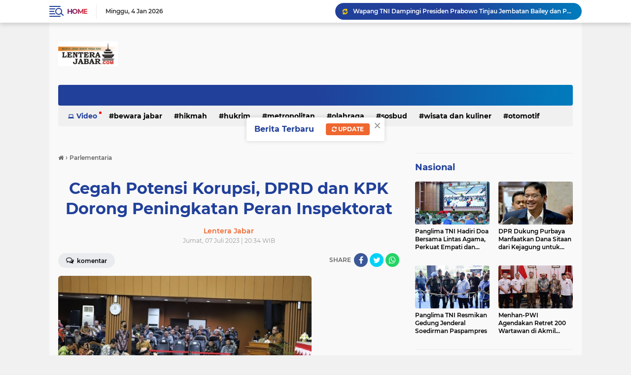

--- FILE ---
content_type: text/javascript; charset=UTF-8
request_url: https://www.lenterajabar.com/feeds/posts/default/-/Parlementaria?alt=json-in-script&callback=related_results_labels2
body_size: 40548
content:
// API callback
related_results_labels2({"version":"1.0","encoding":"UTF-8","feed":{"xmlns":"http://www.w3.org/2005/Atom","xmlns$openSearch":"http://a9.com/-/spec/opensearchrss/1.0/","xmlns$blogger":"http://schemas.google.com/blogger/2008","xmlns$georss":"http://www.georss.org/georss","xmlns$gd":"http://schemas.google.com/g/2005","xmlns$thr":"http://purl.org/syndication/thread/1.0","id":{"$t":"tag:blogger.com,1999:blog-8761773620245830020"},"updated":{"$t":"2026-01-04T23:06:51.578+07:00"},"category":[{"term":"Parlementaria"},{"term":"Pemerintahan"},{"term":"Nasional"},{"term":"Jawa Barat"},{"term":"Sosbud"},{"term":"pendidikan"},{"term":"Ragam"},{"term":"Bandung Juara"},{"term":"Ekbis"},{"term":"Metropolitan"},{"term":"Ekonomi Bisnis"},{"term":"Terhangat"},{"term":"Hukrim"},{"term":"Olahraga"},{"term":"Bewara Jabar"},{"term":"Wisata"},{"term":"Ekonimi Bisnis"},{"term":"Wisata dan kuliner"},{"term":"Hikmah"},{"term":"jalan-jalan"},{"term":"otomotif"},{"term":"Bandung Raya"},{"term":"Opini"},{"term":"kabupaten bandung"},{"term":"motor"},{"term":"cimahi"},{"term":"mobil"},{"term":"webtorial"},{"term":"Parliamentarian"},{"term":"Redaksi"},{"term":"Pedoman Siber"},{"term":"Privacy Policy"},{"term":"Caption :"},{"term":"Disclaimer"},{"term":"jNasional"}],"title":{"type":"text","$t":"LenteraJabar.com"},"subtitle":{"type":"html","$t":"Sarana Informasi Masa Kini\n\n\nMenyampaikan Informasi Mencerdaskan Masyarakat "},"link":[{"rel":"http://schemas.google.com/g/2005#feed","type":"application/atom+xml","href":"https:\/\/www.lenterajabar.com\/feeds\/posts\/default"},{"rel":"self","type":"application/atom+xml","href":"https:\/\/www.blogger.com\/feeds\/8761773620245830020\/posts\/default\/-\/Parlementaria?alt=json-in-script"},{"rel":"alternate","type":"text/html","href":"https:\/\/www.lenterajabar.com\/search\/label\/Parlementaria"},{"rel":"hub","href":"http://pubsubhubbub.appspot.com/"},{"rel":"next","type":"application/atom+xml","href":"https:\/\/www.blogger.com\/feeds\/8761773620245830020\/posts\/default\/-\/Parlementaria\/-\/Parlementaria?alt=json-in-script\u0026start-index=26\u0026max-results=25"}],"author":[{"name":{"$t":"Lentera Jabar"},"uri":{"$t":"http:\/\/www.blogger.com\/profile\/13081704983476781127"},"email":{"$t":"noreply@blogger.com"},"gd$image":{"rel":"http://schemas.google.com/g/2005#thumbnail","width":"16","height":"16","src":"https:\/\/img1.blogblog.com\/img\/b16-rounded.gif"}}],"generator":{"version":"7.00","uri":"http://www.blogger.com","$t":"Blogger"},"openSearch$totalResults":{"$t":"5601"},"openSearch$startIndex":{"$t":"1"},"openSearch$itemsPerPage":{"$t":"25"},"entry":[{"id":{"$t":"tag:blogger.com,1999:blog-8761773620245830020.post-1256948452428646675"},"published":{"$t":"2025-12-31T20:08:00.002+07:00"},"updated":{"$t":"2025-12-31T20:08:19.828+07:00"},"category":[{"scheme":"http://www.blogger.com/atom/ns#","term":"Parlementaria"}],"title":{"type":"text","$t":"Sekretariat DPRD Jabar Raih Penghargaan Dalam Acara Anugerah Wira Dharma Jawa Barat 2025"},"content":{"type":"html","$t":"\u003Cp style=\"text-align: justify;\"\u003E\u003Cspan style=\"font-family: arial; font-size: medium;\"\u003E\u003Cb\u003E\u003C\/b\u003E\u003C\/span\u003E\u003C\/p\u003E\u003Cdiv class=\"separator\" style=\"clear: both; text-align: center;\"\u003E\u003Cspan style=\"font-family: arial; font-size: medium;\"\u003E\u003Cb\u003E\u003Ca href=\"https:\/\/blogger.googleusercontent.com\/img\/b\/R29vZ2xl\/AVvXsEjKO5HnCnVi5ulpD8ncMI6STl5oyQXn8SvWxL-MmscKQETdQ7kl1GrZq6TweuvKeW_KtS0veFjMi-EU8dGAat04hGTQ-XdzO6OarRNw_xRF-gdn-VklTQ7jfi2USe1xyF1T32cobHp-2UM70GcPbN8hXvxRx9UzGnmPkl7Tpb0SZ54OuLBXcRnG_CZVDxE\/s658\/dodi%20award.jpg\" imageanchor=\"1\" style=\"margin-left: 1em; margin-right: 1em;\"\u003E\u003Cimg border=\"0\" data-original-height=\"407\" data-original-width=\"658\" height=\"396\" src=\"https:\/\/blogger.googleusercontent.com\/img\/b\/R29vZ2xl\/AVvXsEjKO5HnCnVi5ulpD8ncMI6STl5oyQXn8SvWxL-MmscKQETdQ7kl1GrZq6TweuvKeW_KtS0veFjMi-EU8dGAat04hGTQ-XdzO6OarRNw_xRF-gdn-VklTQ7jfi2USe1xyF1T32cobHp-2UM70GcPbN8hXvxRx9UzGnmPkl7Tpb0SZ54OuLBXcRnG_CZVDxE\/w640-h396\/dodi%20award.jpg\" width=\"640\" \/\u003E\u003C\/a\u003E\u003C\/b\u003E\u003C\/span\u003E\u003C\/div\u003E\u003Cspan style=\"font-family: arial; font-size: medium;\"\u003E\u003Cb\u003E\u003Cbr \/\u003EKOTA BANDUNG.LENTERAJABAR.COM\u003C\/b\u003E,-- DPRD Provinsi Jawa Barat mengapresiasi atas penghargaan kepada individu, akademisi, serta lembaga yang dinilai berjasa dan berkontribusi nyata melalui karya, inovasi, dan pengabdian dalam mendukung pembangunan Jawa Barat.\u0026nbsp;\u003C\/span\u003E\u003Cp\u003E\u003C\/p\u003E\u003Cp style=\"text-align: justify;\"\u003E\u003Cspan style=\"font-family: arial; font-size: medium;\"\u003E\u003Cbr \/\u003E\u003C\/span\u003E\u003C\/p\u003E\u003Cp style=\"text-align: justify;\"\u003E\u003Cspan style=\"font-family: arial; font-size: medium;\"\u003ESalah satu yang mendapatkan penghargaan dalam acara tersebut adalah Sekretariat DPRD Provinsi Jawa Barat dengan predikat sebagai Badan Publik Dengan Kualifikasi Informatif.\u0026nbsp;\u003C\/span\u003E\u003C\/p\u003E\u003Cp style=\"text-align: justify;\"\u003E\u003Cspan style=\"font-family: arial; font-size: medium;\"\u003E\u003Cbr \/\u003E\u003C\/span\u003E\u003C\/p\u003E\u003Cp style=\"text-align: justify;\"\u003E\u003Cspan style=\"font-family: arial; font-size: medium;\"\u003ESekretaris DPRD Provinsi Jawa Barat, Dr. H. Dodi Sukmayana, SE., MM secara langsung menerima piagam penghargaan tersebut. Menurut Dodi, penghargaan tersebut merupakan pencapaian yang luar biasa dan positif bagi lembaga. Sebab, di era digitalisasi informasi menjadi bagian tantangan perkembangan dalam menyebarluaskan informasi yang bersifat lembaga publik. Terutama dalam pelayanan terhadap masyarakat salah satu kunci untuk membangun bersama Jawa Barat.\u0026nbsp;\u003C\/span\u003E\u003C\/p\u003E\u003Cp style=\"text-align: justify;\"\u003E\u003Cspan style=\"font-family: arial; font-size: medium;\"\u003E\u003Cbr \/\u003E\u003C\/span\u003E\u003C\/p\u003E\u003Cp style=\"text-align: justify;\"\u003E\u003Cspan style=\"font-family: arial; font-size: medium;\"\u003ESelain itu, wujud dukungan terhadap upaya Pemerintah Provinsi Jawa Barat dalam mendorong kolaborasi lintas sektor, pelestarian budaya, serta pemberian apresiasi kepada insan-insan berprestasi yang berkontribusi bagi kemajuan daerah\u003C\/span\u003E\u003C\/p\u003E\u003Cp style=\"text-align: justify;\"\u003E\u003Cspan style=\"font-family: arial; font-size: medium;\"\u003E\u003Cbr \/\u003E\u003C\/span\u003E\u003C\/p\u003E\u003Cp style=\"text-align: justify;\"\u003E\u003Cspan style=\"font-family: arial; font-size: medium;\"\u003E\"Pencapaian ini merupakan bagian dari upaya kita dalam membangung Jawa Barat Istimewa,\"\u0026nbsp; ujar Dodi seusai acara di Sabuga, Selasa (30\/12\/2025).\u0026nbsp;\u003C\/span\u003E\u003C\/p\u003E\u003Cp style=\"text-align: justify;\"\u003E\u003Cspan style=\"font-family: arial; font-size: medium;\"\u003E\u003Cbr \/\u003E\u003C\/span\u003E\u003C\/p\u003E\u003Cp style=\"text-align: justify;\"\u003E\u003Cspan style=\"font-family: arial; font-size: medium;\"\u003EDodi menambahkan, tentu pencapaian ini tidak berhenti disini atau cukup berpuas diri. Pihaknya terus berupaya melakukan inovasi-inovasi dalam mengoptimalkan keterbukaan informasi publik. Sehingga indikator kepuasan pelayanan terhadsp masyarakat dapat dilakukan lebih baik lagi.\u0026nbsp;\u003C\/span\u003E\u003C\/p\u003E\u003Cp style=\"text-align: justify;\"\u003E\u003Cspan style=\"font-family: arial; font-size: medium;\"\u003E\u003Cbr \/\u003E\u003C\/span\u003E\u003C\/p\u003E\u003Cp style=\"text-align: justify;\"\u003E\u003Cspan style=\"font-family: arial; font-size: medium;\"\u003E\"Adapun keterbukaan informasi publik ini sebagai upaya menjaga kepercayaan masyarakat terhadap kinerja pemerintah dalam konteks membangun Jawa Barat ke arah yang lebih baik,\" katanya.\u0026nbsp;\u003C\/span\u003E\u003C\/p\u003E\u003Cp style=\"text-align: justify;\"\u003E\u003Cspan style=\"font-family: arial; font-size: medium;\"\u003E\u003Cbr \/\u003E\u003C\/span\u003E\u003C\/p\u003E\u003Cp style=\"text-align: justify;\"\u003E\u003Cspan style=\"font-family: arial; font-size: medium;\"\u003EDodi mengharapkan, dibawah kepemimpinannya menaungi Sekretariat DPRD Provinsi Jawa Barat dalam memberikan pelayanan terhadap lembaga DPRD dapat memberikan kontribusi yang lebih positif. Terlebih untuk menunjang kinerja para anggota DPRD dalam menjalankan amanat rakyat sebagai pemangku kebijakan yang mengutamakan kepentingan masyarakat.\u0026nbsp;\u003C\/span\u003E\u003C\/p\u003E\u003Cp style=\"text-align: justify;\"\u003E\u003Cspan style=\"font-family: arial; font-size: medium;\"\u003E\u003Cbr \/\u003E\u003C\/span\u003E\u003C\/p\u003E\u003Cp style=\"text-align: justify;\"\u003E\u003Cspan style=\"font-family: arial; font-size: medium;\"\u003E\"Tentu kami terus berupaya memberikan yang terbaik dan profesional dalam menjalankan tugas sebagai tanggung jawab dan berdedikasi tinggi,\" pungkasnya.\u0026nbsp;\u003C\/span\u003E\u003C\/p\u003E\u003Cp style=\"text-align: justify;\"\u003E\u003Cspan style=\"font-family: arial; font-size: medium;\"\u003E\u003Cbr \/\u003E\u003C\/span\u003E\u003C\/p\u003E\u003Cp style=\"text-align: justify;\"\u003E\u003Cspan style=\"font-family: arial; font-size: medium;\"\u003ESeperti di ketahui, Pemerintah Provinsi Jawa Barat menyelenggarakan Anugerah Wira Dharma Jawa Barat diberikan kepada para penerima yang memiliki dedikasi tinggi, khususnya di bidang lingkungan hidup, akademik, serta pengabdian kepada masyarakat. Sementara itu, pementasan drama musikal “Rahvayana Kala Cinta di Jabar” menjadi media penyampaian pesan moral dan nilai budaya sebagai bagian dari penguatan karakter dan jati diri masyarakat Jawa Barat. Acara berlangsung di Sasana Budaya Ganesa (SABUGA) ITB, Kota Bandung.*\u003C\/span\u003E\u003C\/p\u003E"},"link":[{"rel":"edit","type":"application/atom+xml","href":"https:\/\/www.blogger.com\/feeds\/8761773620245830020\/posts\/default\/1256948452428646675"},{"rel":"self","type":"application/atom+xml","href":"https:\/\/www.blogger.com\/feeds\/8761773620245830020\/posts\/default\/1256948452428646675"},{"rel":"alternate","type":"text/html","href":"https:\/\/www.lenterajabar.com\/2025\/12\/sekretariat-dprd-jabar-raih-penghargaan.html","title":"Sekretariat DPRD Jabar Raih Penghargaan Dalam Acara Anugerah Wira Dharma Jawa Barat 2025"}],"author":[{"name":{"$t":"Lentera Jabar"},"uri":{"$t":"http:\/\/www.blogger.com\/profile\/13081704983476781127"},"email":{"$t":"noreply@blogger.com"},"gd$image":{"rel":"http://schemas.google.com/g/2005#thumbnail","width":"16","height":"16","src":"https:\/\/img1.blogblog.com\/img\/b16-rounded.gif"}}],"media$thumbnail":{"xmlns$media":"http://search.yahoo.com/mrss/","url":"https:\/\/blogger.googleusercontent.com\/img\/b\/R29vZ2xl\/AVvXsEjKO5HnCnVi5ulpD8ncMI6STl5oyQXn8SvWxL-MmscKQETdQ7kl1GrZq6TweuvKeW_KtS0veFjMi-EU8dGAat04hGTQ-XdzO6OarRNw_xRF-gdn-VklTQ7jfi2USe1xyF1T32cobHp-2UM70GcPbN8hXvxRx9UzGnmPkl7Tpb0SZ54OuLBXcRnG_CZVDxE\/s72-w640-h396-c\/dodi%20award.jpg","height":"72","width":"72"}},{"id":{"$t":"tag:blogger.com,1999:blog-8761773620245830020.post-7917828785019446095"},"published":{"$t":"2025-12-30T21:31:00.002+07:00"},"updated":{"$t":"2025-12-30T21:31:37.721+07:00"},"category":[{"scheme":"http://www.blogger.com/atom/ns#","term":"Parlementaria"}],"title":{"type":"text","$t":"Masa Sidang I Tahun Sidang 2025-2026 Resmi Ditutup Dalam Rapat Paripurna DPRD Jawa Barat"},"content":{"type":"html","$t":"\u003Cp style=\"text-align: justify;\"\u003E\u003Cspan style=\"font-family: arial; font-size: medium;\"\u003E\u003Cb\u003E\u003C\/b\u003E\u003C\/span\u003E\u003C\/p\u003E\u003Cdiv class=\"separator\" style=\"clear: both; text-align: center;\"\u003E\u003Cspan style=\"font-family: arial; font-size: medium;\"\u003E\u003Cb\u003E\u003Ca href=\"https:\/\/blogger.googleusercontent.com\/img\/b\/R29vZ2xl\/AVvXsEjIrO1wfqHWkavwHZ_IN5ydeGTUj3EWc96-Kqx9G02EJgO2LI4nr_VUTb48srsaqZLhHbLiH_DEmK-YjiMSWcwfLd8uhNQ9GecrfolgWYeGoSDsld1sBHJbCqnaeRU7eEzYB95Clt2qQJjpCJ318fnkFlKFGYKraZGuEo68bCDbtKMARORvz0wdQZyLyOM\/s658\/parpn.jpg\" imageanchor=\"1\" style=\"margin-left: 1em; margin-right: 1em;\"\u003E\u003Cimg border=\"0\" data-original-height=\"387\" data-original-width=\"658\" height=\"376\" src=\"https:\/\/blogger.googleusercontent.com\/img\/b\/R29vZ2xl\/AVvXsEjIrO1wfqHWkavwHZ_IN5ydeGTUj3EWc96-Kqx9G02EJgO2LI4nr_VUTb48srsaqZLhHbLiH_DEmK-YjiMSWcwfLd8uhNQ9GecrfolgWYeGoSDsld1sBHJbCqnaeRU7eEzYB95Clt2qQJjpCJ318fnkFlKFGYKraZGuEo68bCDbtKMARORvz0wdQZyLyOM\/w640-h376\/parpn.jpg\" width=\"640\" \/\u003E\u003C\/a\u003E\u003C\/b\u003E\u003C\/span\u003E\u003C\/div\u003E\u003Cspan style=\"font-family: arial; font-size: medium;\"\u003E\u003Cb\u003E\u003Cbr \/\u003EKOTA BANDUNG.LENTERAJABAR.COM\u003C\/b\u003E, - Masa Sidang I tahun sidang 2025-2026 resmi ditutup dalam rapat paripurna DPRD Provinsi Jawa Barat hari ini (Selasa, 30 Desember 2025). Penutupan masa sidang tersebut sesuai dengan Peraturan DPRD Nomor 1 Tahun 2024 tentang Tata Tertib DPRD Pasal 85.\u0026nbsp;\u003C\/span\u003E\u003Cp\u003E\u003C\/p\u003E\u003Cp style=\"text-align: justify;\"\u003E\u003Cspan style=\"font-family: arial; font-size: medium;\"\u003E\u003Cbr \/\u003E\u003C\/span\u003E\u003C\/p\u003E\u003Cp style=\"text-align: justify;\"\u003E\u003Cspan style=\"font-family: arial; font-size: medium;\"\u003EKetua DPRD Provinsi Jawa Barat Buky Wibawa Karya Guna menjelaskan, saat ini telah memasuki penghujung Desember 2025. Sebagaimana diketahui bahwa pada masa persidangan I Tahun sidang 2025-2026 DPRD Jawa Barat telah menjalankan tugas dan fungsinya.\u0026nbsp;\u003C\/span\u003E\u003C\/p\u003E\u003Cp style=\"text-align: justify;\"\u003E\u003Cspan style=\"font-family: arial; font-size: medium;\"\u003E\u003Cbr \/\u003E\u003C\/span\u003E\u003C\/p\u003E\u003Cp style=\"text-align: justify;\"\u003E\u003Cspan style=\"font-family: arial; font-size: medium;\"\u003E“Dalam menjalankan fungsi legislasi, DPRD Jawa Barat telah menyelesaikan beberapa tugasnya melalui penetapan sejumlah Rancangan Peraturan Daerah menjadi Peraturan Daerah (Perda),” jelas Buky Wibawa.\u0026nbsp;\u003C\/span\u003E\u003C\/p\u003E\u003Cp style=\"text-align: justify;\"\u003E\u003Cspan style=\"font-family: arial; font-size: medium;\"\u003E\u003Cbr \/\u003E\u003C\/span\u003E\u003C\/p\u003E\u003Cp style=\"text-align: justify;\"\u003E\u003Cspan style=\"font-family: arial; font-size: medium;\"\u003ESelama 2025,\u0026nbsp; DPRD Jawa Barat dalam fungsi legislasi telah menetapkan sejumlah 10 Perda. Selanjutnya dalam fungsi anggaran, DPRD Jawa Barat telah menetapkan Perda tentang APBD Provinsi Jawa Barat Tahun 2026.\u0026nbsp;\u003C\/span\u003E\u003C\/p\u003E\u003Cp style=\"text-align: justify;\"\u003E\u003Cspan style=\"font-family: arial; font-size: medium;\"\u003E\u003Cbr \/\u003E\u003C\/span\u003E\u003C\/p\u003E\u003Cp style=\"text-align: justify;\"\u003E\u003Cspan style=\"font-family: arial; font-size: medium;\"\u003ESementara dalam pelaksanaan fungsi pengawasan, DPRD Jawa Barat melalui komisi-komisi telah dengan seksama melaksanakan rapat kerja dengan mitra kerjanya serta melakukan kunjungan kerja guna memastikan pelaksanaan pembangunan dan pemerintahan berjalan dengan baik.\u0026nbsp;\u003C\/span\u003E\u003C\/p\u003E\u003Cp style=\"text-align: justify;\"\u003E\u003Cspan style=\"font-family: arial; font-size: medium;\"\u003E\u003Cbr \/\u003E\u003C\/span\u003E\u003C\/p\u003E\u003Cp style=\"text-align: justify;\"\u003E\u003Cspan style=\"font-family: arial; font-size: medium;\"\u003E“Pada rapat paripurna hari ini kami resmi menutup masa peridangan I tahun sidang 2025-2026. Dengan telah ditutupnya masa persidangan I tahun 2025-2026. Kami memberikan apresiasi dan mengucapkan terima kasih kepada seluruh anggota DPRD Jawa Barat atas kinerja dan dedikasinya dalam melaksanakan tugas dengan penuh rasa tanggung jawab, memegang teguh integritas serta semangat untuk pengabdian kepada masyarakat Jawa Barat demi mewujudkan Jawa Barat yang istimewa,” kata Buky.\u0026nbsp;\u003C\/span\u003E\u003C\/p\u003E\u003Cp style=\"text-align: justify;\"\u003E\u003Cspan style=\"font-family: arial; font-size: medium;\"\u003E\u003Cbr \/\u003E\u003C\/span\u003E\u003C\/p\u003E\u003Cp style=\"text-align: justify;\"\u003E\u003Cspan style=\"font-family: arial; font-size: medium;\"\u003ESelanjutnya tambahnya, untuk pembukaan masa persidangan II tahun sidang 2025-2026 akan dilaksanakan pada rapat paripurna DPRD Jawa Barat selanjutnya yang rencananya pada 5 Januari 2026. *\u0026nbsp;\u003C\/span\u003E\u003C\/p\u003E"},"link":[{"rel":"edit","type":"application/atom+xml","href":"https:\/\/www.blogger.com\/feeds\/8761773620245830020\/posts\/default\/7917828785019446095"},{"rel":"self","type":"application/atom+xml","href":"https:\/\/www.blogger.com\/feeds\/8761773620245830020\/posts\/default\/7917828785019446095"},{"rel":"alternate","type":"text/html","href":"https:\/\/www.lenterajabar.com\/2025\/12\/masa-sidang-i-tahun-sidang-2025-2026.html","title":"Masa Sidang I Tahun Sidang 2025-2026 Resmi Ditutup Dalam Rapat Paripurna DPRD Jawa Barat"}],"author":[{"name":{"$t":"Lentera Jabar"},"uri":{"$t":"http:\/\/www.blogger.com\/profile\/13081704983476781127"},"email":{"$t":"noreply@blogger.com"},"gd$image":{"rel":"http://schemas.google.com/g/2005#thumbnail","width":"16","height":"16","src":"https:\/\/img1.blogblog.com\/img\/b16-rounded.gif"}}],"media$thumbnail":{"xmlns$media":"http://search.yahoo.com/mrss/","url":"https:\/\/blogger.googleusercontent.com\/img\/b\/R29vZ2xl\/AVvXsEjIrO1wfqHWkavwHZ_IN5ydeGTUj3EWc96-Kqx9G02EJgO2LI4nr_VUTb48srsaqZLhHbLiH_DEmK-YjiMSWcwfLd8uhNQ9GecrfolgWYeGoSDsld1sBHJbCqnaeRU7eEzYB95Clt2qQJjpCJ318fnkFlKFGYKraZGuEo68bCDbtKMARORvz0wdQZyLyOM\/s72-w640-h376-c\/parpn.jpg","height":"72","width":"72"}},{"id":{"$t":"tag:blogger.com,1999:blog-8761773620245830020.post-1834856558001713967"},"published":{"$t":"2025-12-30T21:16:00.000+07:00"},"updated":{"$t":"2025-12-30T21:16:48.591+07:00"},"category":[{"scheme":"http://www.blogger.com/atom/ns#","term":"Parlementaria"},{"scheme":"http://www.blogger.com/atom/ns#","term":"Pemerintahan"}],"title":{"type":"text","$t":"Jajaran DPD PDIP Jabar Sambangi  KDM Di Gedung Pakuan Siap Kolaborasi Bangun Jabar Istimewa "},"content":{"type":"html","$t":"\u003Cp style=\"text-align: justify;\"\u003E\u003Cspan style=\"font-family: arial; font-size: medium;\"\u003E\u003Cb\u003E\u003C\/b\u003E\u003C\/span\u003E\u003C\/p\u003E\u003Ctable align=\"center\" cellpadding=\"0\" cellspacing=\"0\" class=\"tr-caption-container\" style=\"margin-left: auto; margin-right: auto;\"\u003E\u003Ctbody\u003E\u003Ctr\u003E\u003Ctd style=\"text-align: center;\"\u003E\u003Ca href=\"https:\/\/blogger.googleusercontent.com\/img\/b\/R29vZ2xl\/AVvXsEiFp8sfUFKhCwNIrmIRPvypd0bX-wN2tXxI5g3oYeFeC5bioTXwUA93Kc6impaHaJV5-la9plN1c4gK4iW1O3UG0ta8tbXVvPIpMRIk6qCu6P4XDNoKk8ricHmEUybQuWlhz29W_ozvakvNeB9bpKn6M8VeNaErDaFxzqHIOxEeID6-JVUZg-1bd1Wyx84\/s658\/ono%20dan%20kdm.jpg\" style=\"margin-left: auto; margin-right: auto;\"\u003E\u003Cimg border=\"0\" data-original-height=\"408\" data-original-width=\"658\" height=\"396\" src=\"https:\/\/blogger.googleusercontent.com\/img\/b\/R29vZ2xl\/AVvXsEiFp8sfUFKhCwNIrmIRPvypd0bX-wN2tXxI5g3oYeFeC5bioTXwUA93Kc6impaHaJV5-la9plN1c4gK4iW1O3UG0ta8tbXVvPIpMRIk6qCu6P4XDNoKk8ricHmEUybQuWlhz29W_ozvakvNeB9bpKn6M8VeNaErDaFxzqHIOxEeID6-JVUZg-1bd1Wyx84\/w640-h396\/ono%20dan%20kdm.jpg\" width=\"640\" \/\u003E\u003C\/a\u003E\u003C\/td\u003E\u003C\/tr\u003E\u003Ctr\u003E\u003Ctd class=\"tr-caption\" style=\"text-align: center;\"\u003ECaption : Gubernur Jabar Dedi Mulyadi bersama DPD PDIP Jabar Diketuai Ono Surono dan jajaran seusai pertemuan di Gedung Negara Pakuan,Jl Otista Kota Bandung, Selasa 30 Desember 2025.\u003Cbr \/\u003E\u003Cbr \/\u003E\u003C\/td\u003E\u003C\/tr\u003E\u003C\/tbody\u003E\u003C\/table\u003E\u003Cspan style=\"font-family: arial; font-size: medium;\"\u003E\u003Cb\u003E\u003Cbr \/\u003EKOTA BANDUNG.LENTERAJABAR.COM\u003C\/b\u003E, - Jajaran Dewan Pimpinan Daerah (DPD) PDIP Jabar dikomandoi Ono Surono menyambangi rumah dinas Gubernur Jabar Dedi Mulyadi di Gedung Negara Pakuan,Jl Otista Kota Bandung, Selasa 30 Desember 2025.\u003C\/span\u003E\u003Cp\u003E\u003C\/p\u003E\u003Cp style=\"text-align: justify;\"\u003E\u003Cspan style=\"font-family: arial; font-size: medium;\"\u003E\u003Cbr \/\u003E\u003C\/span\u003E\u003C\/p\u003E\u003Cp style=\"text-align: justify;\"\u003E\u003Cspan style=\"font-family: arial; font-size: medium;\"\u003EDedi Mulyadi mengungkapkan, lawatan DPD PDIP Jabar ini merupakan tindaklanjut dari janjinya, kala tidak bisa menghadiri Konferensi Daerah (Konferda) PDIP Jabar beberapa waktu lalu.\u003C\/span\u003E\u003C\/p\u003E\u003Cp style=\"text-align: justify;\"\u003E\u003Cspan style=\"font-family: arial; font-size: medium;\"\u003E\u003Cbr \/\u003E\u003C\/span\u003E\u003C\/p\u003E\u003Cp style=\"text-align: justify;\"\u003E\u003Cspan style=\"font-family: arial; font-size: medium;\"\u003E\"Waktu Konferda PDIP Jabar, saya di Aceh. Sehingga saya tidak bisa hadir secara fisik di tengah keluarga besar PDIP. Waktu itu saya janji ke Pak Ono. Udah deh, saya tidak hadir di Konferda, tapi nanti saya undang di Gedung Sate atau Pakuan, untuk silaturahmi secara langsung. Kalau sudah janji, ya harus ditepati,\" ujar Dedi Mulyadi kepda media usai pertemuan.\u003C\/span\u003E\u003C\/p\u003E\u003Cp style=\"text-align: justify;\"\u003E\u003Cspan style=\"font-family: arial; font-size: medium;\"\u003E\u003Cbr \/\u003E\u003C\/span\u003E\u003C\/p\u003E\u003Cp style=\"text-align: justify;\"\u003E\u003Cspan style=\"font-family: arial; font-size: medium;\"\u003ELebih lanjut dia mengatakan, memang diperlukan ruang kritis dalam pemerintahan sebagai bagian demokrasi. Bahkan sejak dulu, ketika masih menjabat sebagai bupati Purwakarta, dirinya kerap berkomunikasi dengan kader PDIP Rieke Dyah Pitaloka. Demikian pula dengan Ono Surono, kala bersama-sama di DPR RI.\u003C\/span\u003E\u003C\/p\u003E\u003Cp style=\"text-align: justify;\"\u003E\u003Cspan style=\"font-family: arial; font-size: medium;\"\u003E\u003Cbr \/\u003E\u003C\/span\u003E\u003C\/p\u003E\u003Cp style=\"text-align: justify;\"\u003E\u003Cspan style=\"font-family: arial; font-size: medium;\"\u003E\"Pak Ono juga waktu komisi IV punya orientasi yang sama, lebih concern ke kelautan dan pertanian, saya hutan dan pertanian. Tetapi dua-duanya sama,\" katanya.\u003C\/span\u003E\u003C\/p\u003E\u003Cp style=\"text-align: justify;\"\u003E\u003Cspan style=\"font-family: arial; font-size: medium;\"\u003E\u003Cbr \/\u003E\u003C\/span\u003E\u003C\/p\u003E\u003Cp style=\"text-align: justify;\"\u003E\u003Cspan style=\"font-family: arial; font-size: medium;\"\u003EBahkan untuk sekarang dan 2026 mendatang kata Dedi, Pemprov Jabar dan legislatif telah satu kesepahaman mengenai fiskal dan rencana pembangunan.\u003C\/span\u003E\u003C\/p\u003E\u003Cp style=\"text-align: justify;\"\u003E\u003Cspan style=\"font-family: arial; font-size: medium;\"\u003E\u003Cbr \/\u003E\u003C\/span\u003E\u003C\/p\u003E\u003Cp style=\"text-align: justify;\"\u003E\u003Cspan style=\"font-family: arial; font-size: medium;\"\u003EDia pun bersyukur, karena PDI Perjuangan Jabar mendukung penuh dalam mengakselerasi pembangunan di Jawa Barat.\u003C\/span\u003E\u003C\/p\u003E\u003Cp style=\"text-align: justify;\"\u003E\u003Cspan style=\"font-family: arial; font-size: medium;\"\u003E\u003Cbr \/\u003E\u003C\/span\u003E\u003C\/p\u003E\u003Cp style=\"text-align: justify;\"\u003E\u003Cspan style=\"font-family: arial; font-size: medium;\"\u003E\"Pak Ono tahu kondisi defisit tahun depan. Anggaran pembangunan loncar, tapi pendapatan turun. Dana bagi hasil 2024 belum terbayarkan, 2025 sebagain belum terbayarkan. Tapi kata Pak Ono, jalan aja terus (mendukung),\" ucapnya.\u003C\/span\u003E\u003C\/p\u003E\u003Cp style=\"text-align: justify;\"\u003E\u003Cspan style=\"font-family: arial; font-size: medium;\"\u003E\u003Cbr \/\u003E\u003C\/span\u003E\u003C\/p\u003E\u003Cp style=\"text-align: justify;\"\u003E\u003Cspan style=\"font-family: arial; font-size: medium;\"\u003ESementara, Ketua DPD PDIP Jabar Ono Surono mengungkapkan silaturahmi ini sangat penting dalam kolaborasi membangun Jabar. Mengingat intensitas dinamika di Jabar yang diakuinya cukup tinggi.\u003C\/span\u003E\u003C\/p\u003E\u003Cp style=\"text-align: justify;\"\u003E\u003Cspan style=\"font-family: arial; font-size: medium;\"\u003E\u003Cbr \/\u003E\u003C\/span\u003E\u003C\/p\u003E\u003Cp style=\"text-align: justify;\"\u003E\u003Cspan style=\"font-family: arial; font-size: medium;\"\u003EMeski PDIP Jabar tidak mengusung Dedi Mulyadi pada Pilgub lalu, Ono menegaskan pihaknya akan terus mengawal dalam mewujudkan visi Jabar Istimewa, Lembur Diurus Kota Ditata.\u003C\/span\u003E\u003C\/p\u003E\u003Cp style=\"text-align: justify;\"\u003E\u003Cspan style=\"font-family: arial; font-size: medium;\"\u003E\u003Cbr \/\u003E\u003C\/span\u003E\u003C\/p\u003E\u003Cp style=\"text-align: justify;\"\u003E\u003Cspan style=\"font-family: arial; font-size: medium;\"\u003E\"Karena banyak hal yang relate dengan program PDIP, hasil kongres kemarin. Seperti terkait pengendalian alih fungsi lahan, penanganan bencana, budaya, toleransi dan sebagainya. Banyak kesamaan visi Pak Gubernur dengan PDIP, sehingga kami menegaskan seperti kata Pak KDM, PDIP dan Ono Surono garda terdepan mengawal visi Jabar Istimewa,\" tegasnya.**\u003C\/span\u003E\u003C\/p\u003E"},"link":[{"rel":"edit","type":"application/atom+xml","href":"https:\/\/www.blogger.com\/feeds\/8761773620245830020\/posts\/default\/1834856558001713967"},{"rel":"self","type":"application/atom+xml","href":"https:\/\/www.blogger.com\/feeds\/8761773620245830020\/posts\/default\/1834856558001713967"},{"rel":"alternate","type":"text/html","href":"https:\/\/www.lenterajabar.com\/2025\/12\/jajaran-dpd-pdip-jabar-sambangi-kdm-di.html","title":"Jajaran DPD PDIP Jabar Sambangi  KDM Di Gedung Pakuan Siap Kolaborasi Bangun Jabar Istimewa "}],"author":[{"name":{"$t":"Lentera Jabar"},"uri":{"$t":"http:\/\/www.blogger.com\/profile\/13081704983476781127"},"email":{"$t":"noreply@blogger.com"},"gd$image":{"rel":"http://schemas.google.com/g/2005#thumbnail","width":"16","height":"16","src":"https:\/\/img1.blogblog.com\/img\/b16-rounded.gif"}}],"media$thumbnail":{"xmlns$media":"http://search.yahoo.com/mrss/","url":"https:\/\/blogger.googleusercontent.com\/img\/b\/R29vZ2xl\/AVvXsEiFp8sfUFKhCwNIrmIRPvypd0bX-wN2tXxI5g3oYeFeC5bioTXwUA93Kc6impaHaJV5-la9plN1c4gK4iW1O3UG0ta8tbXVvPIpMRIk6qCu6P4XDNoKk8ricHmEUybQuWlhz29W_ozvakvNeB9bpKn6M8VeNaErDaFxzqHIOxEeID6-JVUZg-1bd1Wyx84\/s72-w640-h396-c\/ono%20dan%20kdm.jpg","height":"72","width":"72"}},{"id":{"$t":"tag:blogger.com,1999:blog-8761773620245830020.post-7843152154660702762"},"published":{"$t":"2025-12-30T20:05:00.002+07:00"},"updated":{"$t":"2025-12-30T20:05:39.257+07:00"},"category":[{"scheme":"http://www.blogger.com/atom/ns#","term":"Parlementaria"}],"title":{"type":"text","$t":"DPRD Jawa Barat Dipenghujung Tahun 2025, Tetapkan Lima Ranperda Menjadi Perda Dalam Rapat Paripurna "},"content":{"type":"html","$t":"\u003Cp style=\"text-align: justify;\"\u003E\u003Cspan style=\"font-family: arial; font-size: medium;\"\u003E\u003Cb\u003E\u003C\/b\u003E\u003C\/span\u003E\u003C\/p\u003E\u003Cdiv class=\"separator\" style=\"clear: both; text-align: center;\"\u003E\u003Cspan style=\"font-family: arial; font-size: medium;\"\u003E\u003Cb\u003E\u003Ca href=\"https:\/\/blogger.googleusercontent.com\/img\/b\/R29vZ2xl\/AVvXsEjD46rkB6pSvcaYUDG_ybgkcyas6wEGIh57GITVM02CQhRhsWhhQa-5Rt7EQRLNoRTqiNvcdjmvWi8T7oIW0k4oaJxQxaaGDcYNDs4FMZ0X6P9FZmEI43YnJERMdzecTY0qUVroHi-gD94-6-GSlPc83u3JGI5Z3qsvI9XES2WNuk5my3vFmtXyk5ESd2U\/s2560\/1000818303.jpg\" imageanchor=\"1\" style=\"margin-left: 1em; margin-right: 1em;\"\u003E\u003Cimg border=\"0\" data-original-height=\"1706\" data-original-width=\"2560\" height=\"426\" src=\"https:\/\/blogger.googleusercontent.com\/img\/b\/R29vZ2xl\/AVvXsEjD46rkB6pSvcaYUDG_ybgkcyas6wEGIh57GITVM02CQhRhsWhhQa-5Rt7EQRLNoRTqiNvcdjmvWi8T7oIW0k4oaJxQxaaGDcYNDs4FMZ0X6P9FZmEI43YnJERMdzecTY0qUVroHi-gD94-6-GSlPc83u3JGI5Z3qsvI9XES2WNuk5my3vFmtXyk5ESd2U\/w640-h426\/1000818303.jpg\" width=\"640\" \/\u003E\u003C\/a\u003E\u003C\/b\u003E\u003C\/span\u003E\u003C\/div\u003E\u003Cspan style=\"font-family: arial; font-size: medium;\"\u003E\u003Cb\u003E\u003Cbr \/\u003EKOTA BANDUNG.LENTERAJABAR.COM\u003C\/b\u003E, - Lima Rancangan Peraturan Daerah (Ranperda) resmi ditetapkan menjadi Peraturan Daerah (Perda) dalam rapat paripurna DPRD Jawa Barat hari ini (Selasa, 30 Desember 2025).\u0026nbsp;\u003C\/span\u003E\u003Cp\u003E\u003C\/p\u003E\u003Cp style=\"text-align: justify;\"\u003E\u003Cspan style=\"font-family: arial; font-size: medium;\"\u003E\u003Cbr \/\u003E\u003C\/span\u003E\u003C\/p\u003E\u003Cp style=\"text-align: justify;\"\u003E\u003Cspan style=\"font-family: arial; font-size: medium;\"\u003ELima Perda yang resmi ditetapkan tersebut diantaranya, Perda tentang Pengelolaan Usaha Pertambangan Mineral, Penyelenggaraan Administrasi Kependudukan, Pengelolaan Barang Milik Daerah, Tata Kelola Badan Usaha Milik Daerah dan Perda tentang Perubahan atas Peraturan Daerah Provinsi Jawa Barat Nomor 9 Tahun 2023 tentang Pajak Daerah dan Retribusi Daerah.\u0026nbsp;\u003C\/span\u003E\u003C\/p\u003E\u003Cp style=\"text-align: justify;\"\u003E\u003Cspan style=\"font-family: arial; font-size: medium;\"\u003E\u003Cbr \/\u003E\u003C\/span\u003E\u003C\/p\u003E\u003Cp style=\"text-align: justify;\"\u003E\u003Cspan style=\"font-family: arial; font-size: medium;\"\u003EKetua DPRD Provinsi Jawa Barat Buky Wibawa Karya Guna yang memimpin rapat paripurna tersebut mengatakan, sebelum penetapan Perda tersebut DPRD Jawa Barat melalui Panitia Khusus (Pansus) telah melakukan pembahasan terlebih dahulu.\u0026nbsp;\u003C\/span\u003E\u003C\/p\u003E\u003Cp style=\"text-align: justify;\"\u003E\u003Cspan style=\"font-family: arial; font-size: medium;\"\u003E\u003Cbr \/\u003E\u003C\/span\u003E\u003C\/p\u003E\u003Cp style=\"text-align: justify;\"\u003E\u003Cspan style=\"font-family: arial; font-size: medium;\"\u003EAda lima Pansus tersebut, Pansus V membahas Ranperda tentang Pengelolaan Usaha Pertambangan Mineral, Pansus VI membahas Ranperda tentang Penyelenggaraan Administrasi Kependudukan, Panitia Khusus VII membahas Ranperda Pengelolaan Barang Milik Daerah, Pansus VIII membahas Ranperda tentang Tata Kelola Badan Usaha milik Daerah, dan Pansus X membahas Ranperda tentang Perubahan atas Peraturan Daerah Provinsi Jawa Barat Nomor 9 Tahun 2023 tentang Pajak Daerah dan Retribusi Daerah.\u0026nbsp;\u003C\/span\u003E\u003C\/p\u003E\u003Cp style=\"text-align: justify;\"\u003E\u003Cspan style=\"font-family: arial; font-size: medium;\"\u003E\u003Cbr \/\u003E\u003C\/span\u003E\u003C\/p\u003E\u003Cp style=\"text-align: justify;\"\u003E\u003Cspan style=\"font-family: arial; font-size: medium;\"\u003E“Alhamdulilah Pansus V, VI, VII, VIII dan X telah melaksanakan tugasnya dengan baik, dan telah melaporkan hasil kerjanya pada rapat paripurna hari ini. Berdasarkan hal tersebut, atas persetujuan bersama maka Ranperda tersebut ditetapkan menjadi Perda,” jelas Buky Wibawa, Kota Bandung, Selasa (30\/12\/2025).\u0026nbsp;\u003C\/span\u003E\u003C\/p\u003E\u003Cp style=\"text-align: justify;\"\u003E\u003Cspan style=\"font-family: arial; font-size: medium;\"\u003E\u003Cbr \/\u003E\u003C\/span\u003E\u003C\/p\u003E\u003Cp style=\"text-align: justify;\"\u003E\u003Cspan style=\"font-family: arial; font-size: medium;\"\u003ESetelah selesai pembahasan Ranperda tersebut lanjutnya, otomatis semua Pansus resmi dibubarkan. DPRD Jawa Barat berharap setelah penetapan lima Ranperda tersebut menjadi Perda Gubernur Jawa Barat Dedi Mulyadi dapat menindaklanjuti sesuai prosedur dan Peraturan Perundang-Undangan yang berlaku.\u0026nbsp;\u003C\/span\u003E\u003C\/p\u003E\u003Cp style=\"text-align: justify;\"\u003E\u003Cspan style=\"font-family: arial; font-size: medium;\"\u003E\u003Cbr \/\u003E\u003C\/span\u003E\u003C\/p\u003E\u003Cp style=\"text-align: justify;\"\u003E\u003Cspan style=\"font-family: arial; font-size: medium;\"\u003ESementara itu, sebelum penetapan lima Perda tersebut. Pansus V, VI, VII, VIII dan X menyampaikan laporannya secara langsung dalam rapat paripurna. Salah satunya Pansus V yang dibacakan oleh Asep Syamsudin sebagai Anggota Pansus V.\u0026nbsp;\u003C\/span\u003E\u003C\/p\u003E\u003Cp style=\"text-align: justify;\"\u003E\u003Cspan style=\"font-family: arial; font-size: medium;\"\u003E\u003Cbr \/\u003E\u003C\/span\u003E\u003C\/p\u003E\u003Cp style=\"text-align: justify;\"\u003E\u003Cspan style=\"font-family: arial; font-size: medium;\"\u003EDalam laporannya Asep Syamsudin menyampaikan, Pansus V telah melaksanakan pembahasan Ranperda melalui rapat internal, rapat kerja dengan perangkat daerah terkait, serta kunjungan lapangan ke sejumlah lokasi tambang di Jawa Barat. Ia menegaskan, Ranperda yang dimaksud telah memenuhi persyaratan formal dan material untuk ditetapkan menjadi Peraturan Daerah.\u003C\/span\u003E\u003C\/p\u003E\u003Cp style=\"text-align: justify;\"\u003E\u003Cspan style=\"font-family: arial; font-size: medium;\"\u003E\u003Cbr \/\u003E\u003C\/span\u003E\u003C\/p\u003E\u003Cp style=\"text-align: justify;\"\u003E\u003Cspan style=\"font-family: arial; font-size: medium;\"\u003E“Pembahasan dilakukan secara objektif dan transparan, sehingga substansi Ranperda ini layak disahkan sebagai dasar hukum pengelolaan pertambangan mineral di Jawa Barat,” tegas Asep Syamsudin.\u0026nbsp;\u003C\/span\u003E\u003C\/p\u003E\u003Cp style=\"text-align: justify;\"\u003E\u003Cspan style=\"font-family: arial; font-size: medium;\"\u003E\u003Cbr \/\u003E\u003C\/span\u003E\u003C\/p\u003E\u003Cp style=\"text-align: justify;\"\u003E\u003Cspan style=\"font-family: arial; font-size: medium;\"\u003EAsep Syamsudin juga menambahkan, Perda ini penting untuk segera ditindaklanjuti dengan aturan turunan agar mampu memperkuat pengawasan, menjaga keberlanjutan lingkungan, serta meningkatkan kesejahteraan masyarakat di sekitar wilayah pertambangan.\u003C\/span\u003E\u003C\/p\u003E\u003Cp style=\"text-align: justify;\"\u003E\u003Cspan style=\"font-family: arial; font-size: medium;\"\u003E\u003Cbr \/\u003E\u003C\/span\u003E\u003C\/p\u003E\u003Cp style=\"text-align: justify;\"\u003E\u003Cspan style=\"font-family: arial; font-size: medium;\"\u003E“Kami berharap Perda ini menjadi instrumen pengelolaan sumber daya mineral yang berkeadilan dan memberi manfaat sebesar-besarnya bagi kemakmuran rakyat,” ucap dia.\u0026nbsp;\u003C\/span\u003E\u003C\/p\u003E\u003Cp style=\"text-align: justify;\"\u003E\u003Cspan style=\"font-family: arial; font-size: medium;\"\u003E\u003Cbr \/\u003E\u003C\/span\u003E\u003C\/p\u003E\u003Cp style=\"text-align: justify;\"\u003E\u003Cspan style=\"font-family: arial; font-size: medium;\"\u003ESelanjutnya laporan Pansus VI terkait Ranperda tentang Penyelenggaraan Administrasi Kependudukan yang dibacakan oleh Anggota Pansus VI Elly Farida menyampaikan, telah melakukan serangkaian kunjungan kerja ke Dinas Kependudukan dan Pencatatan Sipil kabupaten\/kota se-Jawa Barat, Badan Pusat Statistik, studi komparatif ke Provinsi DKI Jakarta, serta koordinasi dengan Dinas Sosial Provinsi Jawa Barat.\u003C\/span\u003E\u003C\/p\u003E\u003Cp style=\"text-align: justify;\"\u003E\u003Cspan style=\"font-family: arial; font-size: medium;\"\u003E\u003Cbr \/\u003E\u003C\/span\u003E\u003C\/p\u003E\u003Cp style=\"text-align: justify;\"\u003E\u003Cspan style=\"font-family: arial; font-size: medium;\"\u003EElly Farida menegaskan, hambatan utama yang ditemukan\u0026nbsp; adalah keterbatasan blangko e-KTP, kondisi peralatan perekaman yang sudah usang, serta lemahnya sinkronisasi data antarinstansi yang berdampak pada ketidaktepatan sasaran bantuan sosial.\u003C\/span\u003E\u003C\/p\u003E\u003Cp style=\"text-align: justify;\"\u003E\u003Cspan style=\"font-family: arial; font-size: medium;\"\u003E\u003Cbr \/\u003E\u003C\/span\u003E\u003C\/p\u003E\u003Cp style=\"text-align: justify;\"\u003E\u003Cspan style=\"font-family: arial; font-size: medium;\"\u003E“Permasalahan administrasi kependudukan ini tidak hanya bersifat teknis, tetapi juga berpengaruh pada pelayanan publik dan perlindungan sosial masyarakat,” tegas Elly Farida.\u003C\/span\u003E\u003C\/p\u003E\u003Cp style=\"text-align: justify;\"\u003E\u003Cspan style=\"font-family: arial; font-size: medium;\"\u003E\u003Cbr \/\u003E\u003C\/span\u003E\u003C\/p\u003E\u003Cp style=\"text-align: justify;\"\u003E\u003Cspan style=\"font-family: arial; font-size: medium;\"\u003ESelain itu, Pansus VI juga menyoroti tingginya mobilitas penduduk di wilayah Jakarta, praktik penggandaan KTP, serta keterbatasan infrastruktur dan pembiayaan digital yang menghambat optimalisasi layanan. Meski demikian, Pansus VI mengapresiasi berbagai inovasi pelayanan kependudukan yang telah dikembangkan sejumlah daerah di Jawa Barat.\u003C\/span\u003E\u003C\/p\u003E\u003Cp style=\"text-align: justify;\"\u003E\u003Cspan style=\"font-family: arial; font-size: medium;\"\u003E\u003Cbr \/\u003E\u003C\/span\u003E\u003C\/p\u003E\u003Cp style=\"text-align: justify;\"\u003E\u003Cspan style=\"font-family: arial; font-size: medium;\"\u003E“Ranperda ini kami nilai sangat dibutuhkan sebagai instrumen hukum untuk mewujudkan pelayanan administrasi kependudukan yang lebih akurat, terintegrasi, dan modern,” ujarnya.\u003C\/span\u003E\u003C\/p\u003E\u003Cp style=\"text-align: justify;\"\u003E\u003Cspan style=\"font-family: arial; font-size: medium;\"\u003E\u003Cbr \/\u003E\u003C\/span\u003E\u003C\/p\u003E\u003Cp style=\"text-align: justify;\"\u003E\u003Cspan style=\"font-family: arial; font-size: medium;\"\u003EUntuk diketahui setelah penyampaian laporan Pansus dilanjutkan dengan penetapan Ranperda menjadi Perda melalui penandatangan bersama. Kemudian dilanjutkan dengan Gubernur Jawa Barat yang diwakili oleh Wakil Gubernur Jawa Barat Erwan Setiawan menyampaikan pendapat akhir Gubernur Jawa Barat terhadap Ranperda yang dimaksud. *\u003C\/span\u003E\u003C\/p\u003E"},"link":[{"rel":"edit","type":"application/atom+xml","href":"https:\/\/www.blogger.com\/feeds\/8761773620245830020\/posts\/default\/7843152154660702762"},{"rel":"self","type":"application/atom+xml","href":"https:\/\/www.blogger.com\/feeds\/8761773620245830020\/posts\/default\/7843152154660702762"},{"rel":"alternate","type":"text/html","href":"https:\/\/www.lenterajabar.com\/2025\/12\/dprd-jawa-barat-dipenghujung-tahun-2025.html","title":"DPRD Jawa Barat Dipenghujung Tahun 2025, Tetapkan Lima Ranperda Menjadi Perda Dalam Rapat Paripurna "}],"author":[{"name":{"$t":"Lentera Jabar"},"uri":{"$t":"http:\/\/www.blogger.com\/profile\/13081704983476781127"},"email":{"$t":"noreply@blogger.com"},"gd$image":{"rel":"http://schemas.google.com/g/2005#thumbnail","width":"16","height":"16","src":"https:\/\/img1.blogblog.com\/img\/b16-rounded.gif"}}],"media$thumbnail":{"xmlns$media":"http://search.yahoo.com/mrss/","url":"https:\/\/blogger.googleusercontent.com\/img\/b\/R29vZ2xl\/AVvXsEjD46rkB6pSvcaYUDG_ybgkcyas6wEGIh57GITVM02CQhRhsWhhQa-5Rt7EQRLNoRTqiNvcdjmvWi8T7oIW0k4oaJxQxaaGDcYNDs4FMZ0X6P9FZmEI43YnJERMdzecTY0qUVroHi-gD94-6-GSlPc83u3JGI5Z3qsvI9XES2WNuk5my3vFmtXyk5ESd2U\/s72-w640-h426-c\/1000818303.jpg","height":"72","width":"72"}},{"id":{"$t":"tag:blogger.com,1999:blog-8761773620245830020.post-4078303591972333961"},"published":{"$t":"2025-12-29T21:45:00.001+07:00"},"updated":{"$t":"2025-12-29T21:47:56.865+07:00"},"category":[{"scheme":"http://www.blogger.com/atom/ns#","term":"Parlementaria"}],"title":{"type":"text","$t":" Komisi V DPRD Jabar Dorong Peningkatan Sarana dan Prasarana UPTD Disnakertrans"},"content":{"type":"html","$t":"\u003Cp style=\"text-align: justify;\"\u003E\u003Cspan style=\"font-family: arial;\"\u003E\u003Cspan style=\"font-size: large;\"\u003E\u003Ctable align=\"center\" cellpadding=\"0\" cellspacing=\"0\" class=\"tr-caption-container\" style=\"margin-left: auto; margin-right: auto;\"\u003E\u003Ctbody\u003E\u003Ctr\u003E\u003Ctd style=\"text-align: center;\"\u003E\u003Cimg border=\"0\" data-original-height=\"408\" data-original-width=\"659\" height=\"396\" src=\"https:\/\/blogger.googleusercontent.com\/img\/b\/R29vZ2xl\/AVvXsEjLebRZfMOOnKNNEB5VeVd85PrMvkB4sppgkVB_D0SJl9bWhpHq4hcoAWnX4YlsFxkAaW02KajfmR8TvDija807EKkgxsGJKKi3wMpRRHkDBtsrt8ei9elOpy6ko0nLgOYBsm7fVs9u_OBc4vT6t3kqfhcAPo41F-QFAhxRQIwxEncN6Ih3RLelzROzSrY\/w640-h396\/jos%20dan%20cep.jpg\" style=\"margin-left: auto; margin-right: auto;\" width=\"640\" \/\u003E\u003C\/td\u003E\u003C\/tr\u003E\u003Ctr\u003E\u003Ctd class=\"tr-caption\" style=\"text-align: center;\"\u003ECaption : Anggota Komisi V DPRD Provinsi Jawa Barat,George Edwin Sugiharto.S.I.P..dan dr. H. Encep Sugiana, saat kunker ke Demplot Latihan Kerja (BLK) Mandiri Disnakertrans Provinsi Jawa Barat. Senin, (29\/12\/2025).\u003C\/td\u003E\u003C\/tr\u003E\u003C\/tbody\u003E\u003C\/table\u003E\u003C\/span\u003E\u003C\/span\u003E\u003C\/p\u003E\u003Cbr \/\u003E\u003Ctable align=\"center\" cellpadding=\"0\" cellspacing=\"0\" class=\"tr-caption-container\" style=\"margin-left: auto; margin-right: auto;\"\u003E\u003Ctbody\u003E\u003Ctr\u003E\u003Ctd class=\"tr-caption\" style=\"text-align: center;\"\u003E\u003C\/td\u003E\u003C\/tr\u003E\u003C\/tbody\u003E\u003C\/table\u003E\u003Cp style=\"text-align: justify;\"\u003E\u003Cspan style=\"font-family: arial; font-size: medium;\"\u003E\u003Cb\u003EKABUPATEN BANDUNG.LENTERAJABAR.COM\u003C\/b\u003E, – Anggota Komisi V DPRD Provinsi Jawa Barat, George Edwin Sugiharto.S.I.P.. dan dr. H. Encep Sugiana, melaksanakan\u0026nbsp; kunjungan kerja ke Kabupaten Bandung, dalam rangka meninjau kondisi sarana dan prasarana Demplot Balai Latihan Kerja (BLK) Mandiri Disnakertrans Provinsi Jawa Barat. Senin, (29\/12\/2025).\u003C\/span\u003E\u003C\/p\u003E\u003Cp style=\"text-align: justify;\"\u003E\u003Cspan style=\"font-family: arial; font-size: medium;\"\u003E\u003Cbr \/\u003E\u003C\/span\u003E\u003C\/p\u003E\u003Cp style=\"text-align: justify;\"\u003E\u003Cspan style=\"font-family: arial; font-size: large;\"\u003EAnggota Komisi V DPRD Provinsi Jawa Barat,George Edwin Sugiharto.S.I.P.. menegaskan pentingnya peningkatan sarana dan prasarana di UPTD agar mampu memenuhi standar dan memperoleh dukungan program-program strategis dari Dinas Tenaga Kerja dan Transmigrasi (Disnakertrans) Provinsi Jawa Barat.\u003C\/span\u003E\u003C\/p\u003E\u003Cp style=\"text-align: justify;\"\u003E\u003Cspan style=\"font-family: arial; font-size: medium;\"\u003E\u003Cbr \/\u003E\u003C\/span\u003E\u003C\/p\u003E\u003Cp style=\"text-align: justify;\"\u003E\u003Cspan style=\"font-family: arial; font-size: large;\"\u003EKunjungan ini bertujuan memastikan kesiapan fasilitas pelatihan dalam mendukung peningkatan kualitas sumber daya manusia, khususnya bagi pencari kerja dan tenaga terampil.\u003C\/span\u003E\u003C\/p\u003E\u003Cp style=\"text-align: justify;\"\u003E\u003C\/p\u003E\u003Cdiv class=\"separator\" style=\"clear: both; text-align: center;\"\u003E\u003Ca href=\"https:\/\/blogger.googleusercontent.com\/img\/b\/R29vZ2xl\/AVvXsEiiKKH80HPNzVBEnK99zgKao47BL9BghDCt3S_H2dXiN_9nCPsgZKDRIw49RkRFfOIPY0zTKN6n5teppPaUyglkEnRZ79EbDH02w9KmF9pRBd6oiYHjLNows3XnKbVOxa0CRf4zSz-LOXMVoRpDHp81kGXDt3jte_gMXvalWYW5ClElGUF-LhNL8fxNbe4\/s658\/cepjos.jpg\" imageanchor=\"1\" style=\"margin-left: 1em; margin-right: 1em;\"\u003E\u003Cimg border=\"0\" data-original-height=\"409\" data-original-width=\"658\" height=\"398\" src=\"https:\/\/blogger.googleusercontent.com\/img\/b\/R29vZ2xl\/AVvXsEiiKKH80HPNzVBEnK99zgKao47BL9BghDCt3S_H2dXiN_9nCPsgZKDRIw49RkRFfOIPY0zTKN6n5teppPaUyglkEnRZ79EbDH02w9KmF9pRBd6oiYHjLNows3XnKbVOxa0CRf4zSz-LOXMVoRpDHp81kGXDt3jte_gMXvalWYW5ClElGUF-LhNL8fxNbe4\/w640-h398\/cepjos.jpg\" width=\"640\" \/\u003E\u003C\/a\u003E\u003C\/div\u003E\u003Cbr \/\u003E\u003Cspan style=\"font-family: arial; font-size: medium;\"\u003E\u003Cbr \/\u003E\u003C\/span\u003E\u003Cp\u003E\u003C\/p\u003E\u003Cp style=\"text-align: justify;\"\u003E\u003Cspan style=\"font-family: arial; font-size: large;\"\u003EMenurutnya, keberadaan BLK Mandiri memiliki peran strategis sebagai pusat pelatihan vokasi berbasis kebutuhan dunia kerja. Oleh karena itu, fasilitas yang memadai menjadi syarat utama agar UPTD dapat terus memperoleh program, bantuan, serta pengembangan dari Disnakertrans Provinsi Jawa Barat.\u003C\/span\u003E\u003C\/p\u003E\u003Cp style=\"text-align: justify;\"\u003E\u003Cspan style=\"font-family: arial; font-size: medium;\"\u003E\u003Cbr \/\u003E\u003C\/span\u003E\u003C\/p\u003E\u003Cp style=\"text-align: justify;\"\u003E\u003Cspan style=\"font-family: arial; font-size: large;\"\u003E“UPTD ini perlu terus meningkatkan sarana dan prasarana agar memenuhi standar yang ditetapkan. Dengan fasilitas yang baik, peluang untuk mendapatkan program-program pelatihan dari Disnakertrans Provinsi Jawa Barat akan semakin terbuka, dan manfaatnya bisa langsung dirasakan oleh masyarakat,”tuturnya.\u003C\/span\u003E\u003C\/p\u003E\u003Cp style=\"text-align: justify;\"\u003E\u003Cspan style=\"font-family: arial; font-size: medium;\"\u003E\u003Cbr \/\u003E\u003C\/span\u003E\u003C\/p\u003E\u003Cp style=\"text-align: justify;\"\u003E\u003Cspan style=\"font-family: arial; font-size: large;\"\u003EKomisi V mendorong adanya sinergi antara pengelola UPTD, pemerintah daerah, dan Disnakertrans Provinsi Jawa Barat agar pengembangan BLK Mandiri berjalan berkelanjutan, selaras dengan kebutuhan industri dan pasar kerja saat ini.**\u003C\/span\u003E\u003C\/p\u003E\u003Cdiv style=\"text-align: justify;\"\u003E\u003Cbr \/\u003E\u003C\/div\u003E"},"link":[{"rel":"edit","type":"application/atom+xml","href":"https:\/\/www.blogger.com\/feeds\/8761773620245830020\/posts\/default\/4078303591972333961"},{"rel":"self","type":"application/atom+xml","href":"https:\/\/www.blogger.com\/feeds\/8761773620245830020\/posts\/default\/4078303591972333961"},{"rel":"alternate","type":"text/html","href":"https:\/\/www.lenterajabar.com\/2025\/12\/komisi-v-dprd-jabar-dorong-peningkatan_38.html","title":" Komisi V DPRD Jabar Dorong Peningkatan Sarana dan Prasarana UPTD Disnakertrans"}],"author":[{"name":{"$t":"Lentera Jabar"},"uri":{"$t":"http:\/\/www.blogger.com\/profile\/13081704983476781127"},"email":{"$t":"noreply@blogger.com"},"gd$image":{"rel":"http://schemas.google.com/g/2005#thumbnail","width":"16","height":"16","src":"https:\/\/img1.blogblog.com\/img\/b16-rounded.gif"}}],"media$thumbnail":{"xmlns$media":"http://search.yahoo.com/mrss/","url":"https:\/\/blogger.googleusercontent.com\/img\/b\/R29vZ2xl\/AVvXsEjLebRZfMOOnKNNEB5VeVd85PrMvkB4sppgkVB_D0SJl9bWhpHq4hcoAWnX4YlsFxkAaW02KajfmR8TvDija807EKkgxsGJKKi3wMpRRHkDBtsrt8ei9elOpy6ko0nLgOYBsm7fVs9u_OBc4vT6t3kqfhcAPo41F-QFAhxRQIwxEncN6Ih3RLelzROzSrY\/s72-w640-h396-c\/jos%20dan%20cep.jpg","height":"72","width":"72"}},{"id":{"$t":"tag:blogger.com,1999:blog-8761773620245830020.post-7276238088056782742"},"published":{"$t":"2025-12-29T18:20:34.135+07:00"},"updated":{"$t":"2025-12-29T20:57:52.602+07:00"},"category":[{"scheme":"http://www.blogger.com/atom/ns#","term":"Parlementaria"}],"title":{"type":"text","$t":"Pandangan Ono Surono Terkait Kinerja Pemprov Jabar dalam Evaluasi Akhir Tahun 2025 di Gelar IWP"},"content":{"type":"html","$t":"\u003Cp style=\"text-align: justify;\"\u003E\u003Cspan style=\"font-family: arial; font-size: medium;\"\u003E\u003Cb\u003E\u003C\/b\u003E\u003C\/span\u003E\u003C\/p\u003E\u003Cdiv class=\"separator\" style=\"clear: both; text-align: center;\"\u003E\u003Cspan style=\"font-family: arial; font-size: medium;\"\u003E\u003Cb\u003E\u003Ca href=\"https:\/\/blogger.googleusercontent.com\/img\/b\/R29vZ2xl\/AVvXsEgteNtwUF_6kq3qCgerEvulDPo73_0GwPM660cRBB-gR95nwUATbHnRMt4LHDn53Tb9gCaNwqiCZRNbyn_2OKLRKgqlutQV2PzenOLNjKaHSgwf8dMm7o1FDvRIMuHg-PHr6q_SB5yOgbCtk5o1QkYn0qlP3ex_lCfI1C_2RsDVyySaXB4TXWEP3SqZMeo\/s1280\/1000814049.jpg\" imageanchor=\"1\" style=\"margin-left: 1em; margin-right: 1em;\"\u003E\u003Cimg border=\"0\" data-original-height=\"854\" data-original-width=\"1280\" height=\"428\" src=\"https:\/\/blogger.googleusercontent.com\/img\/b\/R29vZ2xl\/AVvXsEgteNtwUF_6kq3qCgerEvulDPo73_0GwPM660cRBB-gR95nwUATbHnRMt4LHDn53Tb9gCaNwqiCZRNbyn_2OKLRKgqlutQV2PzenOLNjKaHSgwf8dMm7o1FDvRIMuHg-PHr6q_SB5yOgbCtk5o1QkYn0qlP3ex_lCfI1C_2RsDVyySaXB4TXWEP3SqZMeo\/w640-h428\/1000814049.jpg\" width=\"640\" \/\u003E\u003C\/a\u003E\u003C\/b\u003E\u003C\/span\u003E\u003C\/div\u003E\u003Cspan style=\"font-family: arial; font-size: medium;\"\u003E\u003Cb\u003E\u003Cbr \/\u003EKOTA BANDUNG .LENTERAJABAR.COM\u003C\/b\u003E,- Kinerja Pemerintah Provinsi (Pemprov) Jawa Barat dalam\u0026nbsp; kurun waktu sepanjang 2025 di sorot Wakil Ketua DPRD Provinsi Jawa Barat, Ono Surono,ST dalam forum Evaluasi Akhir Tahun 2025 yang di gelar\u0026nbsp; Ikatan Wartawan Parlemen (IWP) di rooftop DPRD Jabar Jaln Diponegoro n0 27 Kota Bandung, Senin (29\/12\/2025).\u003C\/span\u003E\u003Cp\u003E\u003C\/p\u003E\u003Cp style=\"text-align: justify;\"\u003E\u003Cspan style=\"font-family: arial; font-size: medium;\"\u003E\u003Cbr \/\u003E\u003C\/span\u003E\u003C\/p\u003E\u003Cp style=\"text-align: justify;\"\u003E\u003Cspan style=\"font-family: arial; font-size: medium;\"\u003ELegislator Partai Demokrasi Indonesia Perjuangan (PDIP) ini menyampaikan evaluasi beberapa kebijakan Gubernur Dedi Mulyadi dan Wakil Gubernur Erwan Setiawan terhadap kinerja Pemerintah Provinsi Jawa Barat sepanjang 2025 dinilai menarik perhatian publik dan perlu penyempurnaan.\u003C\/span\u003E\u003C\/p\u003E\u003Cp style=\"text-align: justify;\"\u003E\u003Cspan style=\"font-family: arial; font-size: medium;\"\u003E\u003Cbr \/\u003E\u003C\/span\u003E\u003C\/p\u003E\u003Cp style=\"text-align: justify;\"\u003E\u003Cspan style=\"font-family: arial; font-size: medium;\"\u003ESalah satu yang menjadi sorotan adalah kebijakan di sektor pendidikan, Bantuan Pendidikan Menengah Universal (BPMU) adalah program hibah dari Pemerintah Provinsi Jawa Barat untuk sekolah swasta (SMA, SMK, MA, SLB) di ganti menjadi program beasiswa kurang mampu.\u003C\/span\u003E\u003C\/p\u003E\u003Cp style=\"text-align: justify;\"\u003E\u003Cspan style=\"font-family: arial; font-size: medium;\"\u003E\u003Cbr \/\u003E\u003C\/span\u003E\u003C\/p\u003E\u003Cp style=\"text-align: justify;\"\u003E\u003Cspan style=\"font-family: arial; font-size: medium;\"\u003ELebih lanjurt dikatakan Ketua DPD PDI Perjuangan Jawa Barat, hal ini juga membutuhkan sebuah proses pendataan bukan hanya berdasarkan DTSEN. Karena kami masih banyak menemukan rakyat yang tidak mampu ternyata tidak masuk ke dalam DTSEN,jelas wakil rakyat daerah pemilihan Jabar XII meliputi Kabupaten Indramayu,Kabupaten Cirebon dan Kota Cirebon ini,\u0026nbsp;\u003C\/span\u003E\u003C\/p\u003E\u003Cp style=\"text-align: justify;\"\u003E\u003Cspan style=\"font-family: arial; font-size: medium;\"\u003E\u003Cbr \/\u003E\u003C\/span\u003E\u003C\/p\u003E\u003Cp style=\"text-align: justify;\"\u003E\u003Cspan style=\"font-family: arial; font-size: medium;\"\u003Ekhususnya terkait peran pesantren. Ono menilai pesantren merupakan bagian yang tidak terpisahkan dalam upaya meningkatkan indeks pendidikan di Jawa Barat.\u003C\/span\u003E\u003C\/p\u003E\u003Cp style=\"text-align: justify;\"\u003E\u003C\/p\u003E\u003Cdiv class=\"separator\" style=\"clear: both; text-align: center;\"\u003E\u003Ca href=\"https:\/\/blogger.googleusercontent.com\/img\/b\/R29vZ2xl\/AVvXsEiOQo-Cfu3F5D6bRLfqG6azFadTSAub1Vff3wbZYP8qLV5lFGNnM8WjrCHJUzhS2RGe_pJlv_UF7OkYEnUre4OhgZQ70yL6M8XcVftOamgF-j_GgCVZGHGqhJQK-BBIcaJCYnR0mjdtZ8QEG3ck0IPjk7mkfN_HuTLo5zIPGlrTo749fvUhHh9dic3NPpI\/s1280\/1000814091.jpg\" imageanchor=\"1\" style=\"margin-left: 1em; margin-right: 1em;\"\u003E\u003Cimg border=\"0\" data-original-height=\"854\" data-original-width=\"1280\" height=\"428\" src=\"https:\/\/blogger.googleusercontent.com\/img\/b\/R29vZ2xl\/AVvXsEiOQo-Cfu3F5D6bRLfqG6azFadTSAub1Vff3wbZYP8qLV5lFGNnM8WjrCHJUzhS2RGe_pJlv_UF7OkYEnUre4OhgZQ70yL6M8XcVftOamgF-j_GgCVZGHGqhJQK-BBIcaJCYnR0mjdtZ8QEG3ck0IPjk7mkfN_HuTLo5zIPGlrTo749fvUhHh9dic3NPpI\/w640-h428\/1000814091.jpg\" width=\"640\" \/\u003E\u003C\/a\u003E\u003C\/div\u003E\u003Cbr \/\u003E\u003Cspan style=\"font-family: arial; font-size: medium;\"\u003E\u003Cbr \/\u003E\u003C\/span\u003E\u003Cp\u003E\u003C\/p\u003E\u003Cp style=\"text-align: justify;\"\u003E\u003Cspan style=\"font-family: arial; font-size: medium;\"\u003EDitegaskannya, alokasi bantuan ke pesantren berubah bentuk tidak lagi hibah tetapi menjadi program beasiswa santri. Atas kebijakan itu pun berdampak pada penyerapan anggarannya kurang optimal dari Rp 10 miliar yang dianggarkan namun hanya terserap sebesar Rp 5,1 miliar.\u003C\/span\u003E\u003C\/p\u003E\u003Cp style=\"text-align: justify;\"\u003E\u003Cspan style=\"font-family: arial; font-size: medium;\"\u003E\u003Cbr \/\u003E\u003C\/span\u003E\u003C\/p\u003E\u003Cp style=\"text-align: justify;\"\u003E\u003Cspan style=\"font-family: arial; font-size: medium;\"\u003EOno mengungkap bahwa pada prakteknya ternyata ada beberapa kendala dalam penyerapan tersebut diantaranya adalah soal data siswa atau santri yang kurang mampu.\u003C\/span\u003E\u003C\/p\u003E\u003Cp style=\"text-align: justify;\"\u003E\u003Cspan style=\"font-family: arial; font-size: medium;\"\u003E\u003Cbr \/\u003E\u003C\/span\u003E\u003C\/p\u003E\u003Cp style=\"text-align: justify;\"\u003E\u003Cspan style=\"font-family: arial; font-size: medium;\"\u003E“Data pesantren yang di bawah Kemenag itu ternyata masih kurang baik. Ini ke depan perlu diperbaiki,” ujarnya.\u003C\/span\u003E\u003C\/p\u003E\u003Cp style=\"text-align: justify;\"\u003E\u003Cspan style=\"font-family: arial; font-size: medium;\"\u003E\u003Cbr \/\u003E\u003C\/span\u003E\u003C\/p\u003E\u003Cp style=\"text-align: justify;\"\u003E\u003Cspan style=\"font-family: arial; font-size: medium;\"\u003ESelain itu juga politisi partai berlambang kepala banteng moncong putih ini,menyoroti kinerja BUMD yang dinilai capaian targetnya masih minin,untuk itu DPRD Jabar mendorong untuk terus berinovasi dan meningkatkan kinerja\u0026nbsp; sehingga capaian pendapatan asli daerah(pad) terus meningkat,dari sudut pandangnya masih banyak potensi sumber pendapatan yang bisa di gali dengan meningkatnya pad ini tentunya dapat mendukung program pembangunan Jabar yang berkelanjutan,ungkapnya\u003C\/span\u003E\u003C\/p\u003E\u003Cp style=\"text-align: justify;\"\u003E\u003Cspan style=\"font-family: arial; font-size: medium;\"\u003E\u003Cbr \/\u003E\u003C\/span\u003E\u003C\/p\u003E\u003Cp style=\"text-align: justify;\"\u003E\u003Cspan style=\"font-family: arial; font-size: medium;\"\u003EOno berharap, pada 2026 mendatang, koordinasi dan kolaborasi antara DPRD Jawa Barat dan Pemerintah Provinsi Jawa Barat dapat semakin ditingkatkan, sehingga pelaksanaan program pembangunan di Jabar dapat berjalan lebih optimal dan merata sehingga menjadi barometer di Indonesia,pungkas pria berkacamata putra Indramayu ini.(rie\/red\u003C\/span\u003E)\u003C\/p\u003E"},"link":[{"rel":"edit","type":"application/atom+xml","href":"https:\/\/www.blogger.com\/feeds\/8761773620245830020\/posts\/default\/7276238088056782742"},{"rel":"self","type":"application/atom+xml","href":"https:\/\/www.blogger.com\/feeds\/8761773620245830020\/posts\/default\/7276238088056782742"},{"rel":"alternate","type":"text/html","href":"https:\/\/www.lenterajabar.com\/2025\/12\/pandangan-ono-surono-terkait-kinerja.html","title":"Pandangan Ono Surono Terkait Kinerja Pemprov Jabar dalam Evaluasi Akhir Tahun 2025 di Gelar IWP"}],"author":[{"name":{"$t":"Lentera Jabar"},"uri":{"$t":"http:\/\/www.blogger.com\/profile\/13081704983476781127"},"email":{"$t":"noreply@blogger.com"},"gd$image":{"rel":"http://schemas.google.com/g/2005#thumbnail","width":"16","height":"16","src":"https:\/\/img1.blogblog.com\/img\/b16-rounded.gif"}}],"media$thumbnail":{"xmlns$media":"http://search.yahoo.com/mrss/","url":"https:\/\/blogger.googleusercontent.com\/img\/b\/R29vZ2xl\/AVvXsEgteNtwUF_6kq3qCgerEvulDPo73_0GwPM660cRBB-gR95nwUATbHnRMt4LHDn53Tb9gCaNwqiCZRNbyn_2OKLRKgqlutQV2PzenOLNjKaHSgwf8dMm7o1FDvRIMuHg-PHr6q_SB5yOgbCtk5o1QkYn0qlP3ex_lCfI1C_2RsDVyySaXB4TXWEP3SqZMeo\/s72-w640-h428-c\/1000814049.jpg","height":"72","width":"72"}},{"id":{"$t":"tag:blogger.com,1999:blog-8761773620245830020.post-3720543264955416925"},"published":{"$t":"2025-12-28T20:28:00.005+07:00"},"updated":{"$t":"2025-12-28T20:28:57.669+07:00"},"category":[{"scheme":"http://www.blogger.com/atom/ns#","term":"Parlementaria"}],"title":{"type":"text","$t":"Fraksi PKB DPRD Jabar Tetapkan 9 Program Prioritas Jawa Barat Tahun 2026"},"content":{"type":"html","$t":"\u003Cp style=\"text-align: justify;\"\u003E\u003Cspan style=\"font-family: arial; font-size: medium;\"\u003E\u003Cb\u003E\u003Ctable align=\"center\" cellpadding=\"0\" cellspacing=\"0\" class=\"tr-caption-container\" style=\"margin-left: auto; margin-right: auto;\"\u003E\u003Ctbody\u003E\u003Ctr\u003E\u003Ctd style=\"text-align: center;\"\u003E\u003Ca href=\"https:\/\/blogger.googleusercontent.com\/img\/b\/R29vZ2xl\/AVvXsEgp7pn5BCDNgrtkt-EHisgyaXkLgLqj1m8CaHrcWn36TAIqQTAAAUHX2vwkpMuyRjkyE3uhGhIhb_nBZfZMw_5Bfj-_Y2uImMLQN2lQs9kwYmhFBf22vDQl9PMXSbAxy0XDJXjjrirOQZ51i5shOO6VzItNKxxJOsowYG0m2hodCCRw5GIOQv8GjaKQGek\/s659\/f-pkb.jpg\" imageanchor=\"1\" style=\"margin-left: auto; margin-right: auto;\"\u003E\u003Cimg border=\"0\" data-original-height=\"409\" data-original-width=\"659\" height=\"398\" src=\"https:\/\/blogger.googleusercontent.com\/img\/b\/R29vZ2xl\/AVvXsEgp7pn5BCDNgrtkt-EHisgyaXkLgLqj1m8CaHrcWn36TAIqQTAAAUHX2vwkpMuyRjkyE3uhGhIhb_nBZfZMw_5Bfj-_Y2uImMLQN2lQs9kwYmhFBf22vDQl9PMXSbAxy0XDJXjjrirOQZ51i5shOO6VzItNKxxJOsowYG0m2hodCCRw5GIOQv8GjaKQGek\/w640-h398\/f-pkb.jpg\" width=\"640\" \/\u003E\u003C\/a\u003E\u003C\/td\u003E\u003C\/tr\u003E\u003Ctr\u003E\u003Ctd class=\"tr-caption\" style=\"text-align: center;\"\u003ECaption : Fraksi Partai Kebangkitan Bangsa (PKB) DPRD Provinsi Jawa Barat\u003Cbr \/\u003E\u003Cbr \/\u003E\u003C\/td\u003E\u003C\/tr\u003E\u003C\/tbody\u003E\u003C\/table\u003E\u003Cbr \/\u003EKABUPATEN BANDUNG BARAT.LENTERAJABAR.COM\u003C\/b\u003E,- Fraksi Partai Kebangkitan Bangsa (PKB) DPRD Provinsi Jawa Barat menggelar Rapat Kerja Fraksi di Hotel Gunung Putri, Kecamatan Lembang, Kabupaten Bandung Barat. Minggu, (28\/12\/2025)\u003C\/span\u003E\u003C\/p\u003E\u003Cp style=\"text-align: justify;\"\u003E\u003Cspan style=\"font-family: arial; font-size: medium;\"\u003E\u003Cbr \/\u003E\u003C\/span\u003E\u003C\/p\u003E\u003Cp style=\"text-align: justify;\"\u003E\u003Cspan style=\"font-family: arial; font-size: medium;\"\u003EDalam rapat kerja tersebut secara resmi menetapkan 9 Program Prioritas Strategis Fraksi PKB Jawa Barat Tahun 2026 sebagai arah kebijakan utama fraksi dalam menjalankan fungsi legislasi, penganggaran, dan pengawasan.\u003C\/span\u003E\u003C\/p\u003E\u003Cp style=\"text-align: justify;\"\u003E\u003Cspan style=\"font-family: arial; font-size: medium;\"\u003E\u003Cbr \/\u003E\u003C\/span\u003E\u003C\/p\u003E\u003Cp style=\"text-align: justify;\"\u003E\u003Cspan style=\"font-family: arial; font-size: medium;\"\u003EKetua Fraksi PKB DPRD Provinsi Jawa Barat, Asep Suherman, menegaskan bahwa sembilan program tersebut dirumuskan sebagai perwujudan mandat politik rakyat, bukan sekadar agenda administratif parlemen.\u003C\/span\u003E\u003C\/p\u003E\u003Cp style=\"text-align: justify;\"\u003E\u003Cspan style=\"font-family: arial; font-size: medium;\"\u003E\u003Cbr \/\u003E\u003C\/span\u003E\u003C\/p\u003E\u003Cp style=\"text-align: justify;\"\u003E\u003Cspan style=\"font-family: arial; font-size: medium;\"\u003E“Fraksi PKB memandang parlemen sebagai ruang keberpihakan. Karena itu, seluruh program yang kami tetapkan diarahkan agar negara benar-benar hadir, adil, dan berpihak kepada kelompok yang paling rentan di Jawa Barat,” ujar Asep Suherman.\u003C\/span\u003E\u003C\/p\u003E\u003Cp style=\"text-align: justify;\"\u003E\u003Cspan style=\"font-family: arial; font-size: medium;\"\u003E\u003Cbr \/\u003E\u003C\/span\u003E\u003C\/p\u003E\u003Cp style=\"text-align: justify;\"\u003E\u003Cspan style=\"font-family: arial; font-size: medium;\"\u003E*Sembilan Program Prioritas Fraksi PKB DPRD Jawa Barat 2026, berikut kebijakan strategis sebagai kompas politik fraksi, yaitu:\u003C\/span\u003E\u003C\/p\u003E\u003Cp style=\"text-align: justify;\"\u003E\u003Cspan style=\"font-family: arial; font-size: medium;\"\u003E\u003Cbr \/\u003E\u003C\/span\u003E\u003C\/p\u003E\u003Cp style=\"text-align: justify;\"\u003E\u003Cspan style=\"font-family: arial; font-size: medium;\"\u003E1. Reformasi Anggaran Daerah Berbasis Keadilan Sosial dan Ketahanan Rakyat, dengan mendorong APBD yang lebih berpihak pada buruh, petani, nelayan, UMKM, serta kelompok rentan, sekaligus menekan belanja birokrasi dan SiLPA struktural.\u003C\/span\u003E\u003C\/p\u003E\u003Cp style=\"text-align: justify;\"\u003E\u003Cspan style=\"font-family: arial; font-size: medium;\"\u003E2. ⁠Pendidikan Rakyat dan Pesantren sebagai Pilar Pembangunan Manusia, termasuk pembebasan ijazah siswa tidak mampu, penguatan madrasah dan sekolah swasta, serta pembangunan dan rehabilitasi sarana–prasarana pesantren dan madrasah.\u003C\/span\u003E\u003C\/p\u003E\u003Cp style=\"text-align: justify;\"\u003E\u003Cspan style=\"font-family: arial; font-size: medium;\"\u003E3. ⁠Perlindungan Buruh, Ketenagakerjaan, Pemuda, dan Bonus Demografi, untuk menjawab persoalan PHK, pengangguran terdidik, dan memastikan bonus demografi menjadi kekuatan ekonomi, bukan beban sosial.\u003C\/span\u003E\u003C\/p\u003E\u003Cp style=\"text-align: justify;\"\u003E\u003Cspan style=\"font-family: arial; font-size: medium;\"\u003E4. ⁠UMKM, Koperasi, dan Ekonomi Pesantren sebagai Jantung Ekonomi Daerah, dengan penguatan koperasi produktif, akses pembiayaan adil, kewajiban belanja UMKM, serta perlindungan dari praktik ekonomi predator.\u003C\/span\u003E\u003C\/p\u003E\u003Cp style=\"text-align: justify;\"\u003E\u003Cspan style=\"font-family: arial; font-size: medium;\"\u003E5. ⁠Kedaulatan Pangan, Air, dan Perlindungan Ruang Hidup, melalui perlindungan lahan pertanian, swasembada pangan berbasis petani dan nelayan, reformasi pupuk subsidi, serta penguatan irigasi dan akses air bersih.\u003C\/span\u003E\u003C\/p\u003E\u003Cp style=\"text-align: justify;\"\u003E\u003Cspan style=\"font-family: arial; font-size: medium;\"\u003E6. ⁠Darurat Lingkungan, Sampah, dan Mitigasi Bencana, sebagai respons atas meningkatnya banjir, krisis sampah, dan kerentanan wilayah rawan bencana di Jawa Barat.\u003C\/span\u003E\u003C\/p\u003E\u003Cp style=\"text-align: justify;\"\u003E\u003Cspan style=\"font-family: arial; font-size: medium;\"\u003E7. ⁠Reformasi Tata Kelola BUMD, Aset Daerah, dan Layanan Publik, agar BUMD dan aset daerah benar-benar menjadi instrumen pelayanan publik dan penguatan PAD, bukan beban fiskal.\u003C\/span\u003E\u003C\/p\u003E\u003Cp style=\"text-align: justify;\"\u003E\u003Cspan style=\"font-family: arial; font-size: medium;\"\u003E8. ⁠Ketertiban Sosial serta Perlindungan Perempuan, Ibu, dan Anak, termasuk penanggulangan pinjol ilegal, judi online, bank emok, perlindungan dari kekerasan, serta penurunan stunting dan perlindungan pekerja perempuan.\u003C\/span\u003E\u003C\/p\u003E\u003Cp style=\"text-align: justify;\"\u003E\u003Cspan style=\"font-family: arial; font-size: medium;\"\u003E9. ⁠Penanganan Disparitas Wilayah Utara–Selatan Jawa Barat, melalui afirmasi anggaran, percepatan infrastruktur dasar, penguatan layanan pendidikan dan kesehatan, serta pengembangan ekonomi lokal wilayah selatan.\u003C\/span\u003E\u003C\/p\u003E\u003Cp style=\"text-align: justify;\"\u003E\u003Cspan style=\"font-family: arial; font-size: medium;\"\u003E\u003Cbr \/\u003E\u003C\/span\u003E\u003C\/p\u003E\u003Cp style=\"text-align: justify;\"\u003E\u003Cspan style=\"font-family: arial; font-size: medium;\"\u003EKomitmen Pengawalan di DPRD\u003C\/span\u003E\u003C\/p\u003E\u003Cp style=\"text-align: justify;\"\u003E\u003Cspan style=\"font-family: arial; font-size: medium;\"\u003E\u003Cbr \/\u003E\u003C\/span\u003E\u003C\/p\u003E\u003Cp style=\"text-align: justify;\"\u003E\u003Cspan style=\"font-family: arial; font-size: medium;\"\u003EAsep Suherman menegaskan bahwa seluruh hasil Rapat Kerja ini akan menjadi panduan resmi sikap Fraksi PKB dalam pembahasan RAPBD 2026, penyusunan regulasi, dan pengawasan kinerja pemerintah daerah.\u003C\/span\u003E\u003C\/p\u003E\u003Cp style=\"text-align: justify;\"\u003E\u003Cspan style=\"font-family: arial; font-size: medium;\"\u003E\u003Cbr \/\u003E\u003C\/span\u003E\u003C\/p\u003E\u003Cp style=\"text-align: justify;\"\u003E\u003Cspan style=\"font-family: arial; font-size: medium;\"\u003E“Sembilan program prioritas ini akan kami kawal secara konsisten dan terbuka. Politik bagi Fraksi PKB adalah keberanian mengambil posisi untuk membela yang lemah dan memastikan keadilan benar-benar hadir dalam kebijakan daerah,” tegasnya.\u003C\/span\u003E\u003C\/p\u003E\u003Cp style=\"text-align: justify;\"\u003E\u003Cspan style=\"font-family: arial; font-size: medium;\"\u003E\u003Cbr \/\u003E\u003C\/span\u003E\u003C\/p\u003E\u003Cp style=\"text-align: justify;\"\u003E\u003Cspan style=\"font-family: arial; font-size: medium;\"\u003EFraksi PKB DPRD Provinsi Jawa Barat juga menyatakan komitmennya untuk terus membuka ruang dialog dengan masyarakat, organisasi masyarakat sipil, pesantren, dan komunitas akar rumput, agar kebijakan daerah tetap terhubung dengan kebutuhan riil warga.\u003C\/span\u003E\u003C\/p\u003E\u003Cp style=\"text-align: justify;\"\u003E\u003Cspan style=\"font-family: arial; font-size: medium;\"\u003E\u003Cbr \/\u003E\u003C\/span\u003E\u003C\/p\u003E\u003Cp style=\"text-align: justify;\"\u003E\u003Cspan style=\"font-family: arial; font-size: medium;\"\u003E“Peduli umat dan melayani rakyat bukan sekadar slogan, melainkan etika kerja politik Fraksi PKB dalam setiap keputusan,” pungkas Asep Suherman.*\u003C\/span\u003E\u003C\/p\u003E"},"link":[{"rel":"edit","type":"application/atom+xml","href":"https:\/\/www.blogger.com\/feeds\/8761773620245830020\/posts\/default\/3720543264955416925"},{"rel":"self","type":"application/atom+xml","href":"https:\/\/www.blogger.com\/feeds\/8761773620245830020\/posts\/default\/3720543264955416925"},{"rel":"alternate","type":"text/html","href":"https:\/\/www.lenterajabar.com\/2025\/12\/fraksi-pkb-dprd-jabar-tetapkan-9.html","title":"Fraksi PKB DPRD Jabar Tetapkan 9 Program Prioritas Jawa Barat Tahun 2026"}],"author":[{"name":{"$t":"Lentera Jabar"},"uri":{"$t":"http:\/\/www.blogger.com\/profile\/13081704983476781127"},"email":{"$t":"noreply@blogger.com"},"gd$image":{"rel":"http://schemas.google.com/g/2005#thumbnail","width":"16","height":"16","src":"https:\/\/img1.blogblog.com\/img\/b16-rounded.gif"}}],"media$thumbnail":{"xmlns$media":"http://search.yahoo.com/mrss/","url":"https:\/\/blogger.googleusercontent.com\/img\/b\/R29vZ2xl\/AVvXsEgp7pn5BCDNgrtkt-EHisgyaXkLgLqj1m8CaHrcWn36TAIqQTAAAUHX2vwkpMuyRjkyE3uhGhIhb_nBZfZMw_5Bfj-_Y2uImMLQN2lQs9kwYmhFBf22vDQl9PMXSbAxy0XDJXjjrirOQZ51i5shOO6VzItNKxxJOsowYG0m2hodCCRw5GIOQv8GjaKQGek\/s72-w640-h398-c\/f-pkb.jpg","height":"72","width":"72"}},{"id":{"$t":"tag:blogger.com,1999:blog-8761773620245830020.post-7645334837100187358"},"published":{"$t":"2025-12-28T18:15:00.003+07:00"},"updated":{"$t":"2025-12-28T18:15:57.777+07:00"},"category":[{"scheme":"http://www.blogger.com/atom/ns#","term":"Parlementaria"}],"title":{"type":"text","$t":" Komisi I DPRD Jabar Tinjau Pilkades Digital di Karawang, Akses Lansia dan Disabilitas Jadi Catatan Penting"},"content":{"type":"html","$t":"\u003Cp style=\"text-align: justify;\"\u003E\u003Cspan style=\"font-family: arial; font-size: medium;\"\u003E\u003Cb\u003E\u003Ctable align=\"center\" cellpadding=\"0\" cellspacing=\"0\" class=\"tr-caption-container\" style=\"margin-left: auto; margin-right: auto;\"\u003E\u003Ctbody\u003E\u003Ctr\u003E\u003Ctd style=\"text-align: center;\"\u003E\u003Ca href=\"https:\/\/blogger.googleusercontent.com\/img\/b\/R29vZ2xl\/AVvXsEgjV7qtq7drnYny8-Ixf1oMHq3mU12lPxRxKxMY1Ylrh608Dh8nL0257MJDZ6xfPM_phf0zudEwJ_VtjPAI-6zhMMoPB47WiogfH5fUuzBDbkI-KfpwdepGT5CJeq9C273YbGP7APxEszPhGQyVT86SViqRP4A4pSFHRQ7nYsBsyoMGBLdkwFohVtgmEkI\/s658\/kom%20satu%20pilkds%20krwng.jpg\" imageanchor=\"1\" style=\"margin-left: auto; margin-right: auto;\"\u003E\u003Cimg border=\"0\" data-original-height=\"389\" data-original-width=\"658\" height=\"378\" src=\"https:\/\/blogger.googleusercontent.com\/img\/b\/R29vZ2xl\/AVvXsEgjV7qtq7drnYny8-Ixf1oMHq3mU12lPxRxKxMY1Ylrh608Dh8nL0257MJDZ6xfPM_phf0zudEwJ_VtjPAI-6zhMMoPB47WiogfH5fUuzBDbkI-KfpwdepGT5CJeq9C273YbGP7APxEszPhGQyVT86SViqRP4A4pSFHRQ7nYsBsyoMGBLdkwFohVtgmEkI\/w640-h378\/kom%20satu%20pilkds%20krwng.jpg\" width=\"640\" \/\u003E\u003C\/a\u003E\u003C\/td\u003E\u003C\/tr\u003E\u003Ctr\u003E\u003Ctd class=\"tr-caption\" style=\"text-align: center;\"\u003ECaption : Komisi I DPRD Provinsi Jawa Barat meninjau dua lokasi Pemilihan Kepala Desa (Pilkades), yakni Desa Jatisari dan Desa Cikampek Utama Kabupaten Karawang\u003Cbr \/\u003E\u003Cbr \/\u003E\u003C\/td\u003E\u003C\/tr\u003E\u003C\/tbody\u003E\u003C\/table\u003E\u003Cbr \/\u003EKABUPATEN KARAWANG.LENTERAJABAR.COM\u003C\/b\u003E,- Komisi I DPRD Provinsi Jawa Barat meninjau dua lokasi Pemilihan Kepala Desa (Pilkades), yakni Desa Jatisari dan Desa Cikampek Utama. Kunjungan tersebut merupakan bagian dari rangkaian kegiatan kerja Komisi I yang berlangsung sejak 27 hingga 29 Desember 2025.\u003C\/span\u003E\u003C\/p\u003E\u003Cp style=\"text-align: justify;\"\u003E\u003Cspan style=\"font-family: arial; font-size: medium;\"\u003EAnggota Komisi I DPRD Jabar dari Daerah Pemilihan IX (Kabupaten Karawang dan Purwakarta), Hj. Sri Rahayu Agustina, S.H, menyampaikan, pelaksanaan Pilkades digital secara umum berjalan kondusif dan tertib, meskipun masih terdapat sejumlah catatan teknis di lapangan.\u003C\/span\u003E\u003C\/p\u003E\u003Cp style=\"text-align: justify;\"\u003E\u003Cspan style=\"font-family: arial; font-size: medium;\"\u003E\u003Cbr \/\u003E\u003C\/span\u003E\u003C\/p\u003E\u003Cp style=\"text-align: justify;\"\u003E\u003Cspan style=\"font-family: arial; font-size: medium;\"\u003E“Alhamdulillah, pelaksanaannya kondusif, tapi memang ada beberapa kendala. Pertama, perangkat tab yang digunakan terlalu kecil, sehingga proses pemindaian (scan) jadi agak sulit. Kedua, di Desa Jatisari tampilan huruf di layar cukup kecil dan pencahayaannya kurang terang karena lokasi tertutup. Kalau di Cikampek Utama yang terbuka, kondisi lebih kondusif,” ujar Sri Rahayu seusai meninjau pelaksanaan Pilkades Serentak secara digital di Kabupaten Karawang, Minggu (28\/12\/2025).\u0026nbsp;\u003C\/span\u003E\u003C\/p\u003E\u003Cp style=\"text-align: justify;\"\u003E\u003Cspan style=\"font-family: arial; font-size: medium;\"\u003E\u003Cbr \/\u003E\u003C\/span\u003E\u003C\/p\u003E\u003Cp style=\"text-align: justify;\"\u003E\u003Cspan style=\"font-family: arial; font-size: medium;\"\u003ESri menjelaskan, evaluasi teknis dan kemudahan akses bagi pemilih menjadi perhatian serius Komisi I. Perlu ada penyempurnaan terutama dalam memfasilitasi pemilih lanjut usia dan penyandang disabilitas.\u003C\/span\u003E\u003C\/p\u003E\u003Cp style=\"text-align: justify;\"\u003E\u003Cspan style=\"font-family: arial; font-size: medium;\"\u003E\u003Cbr \/\u003E\u003C\/span\u003E\u003C\/p\u003E\u003Cp style=\"text-align: justify;\"\u003E\u003Cspan style=\"font-family: arial; font-size: medium;\"\u003E“Beberapa lansia kesulitan untuk mengklik layar, dan yang paling penting adalah memperhatikan akses bagi pemilih disabilitas. Sosialisasi tentang ini harus lebih diperkuat,” tambahnya.\u003C\/span\u003E\u003C\/p\u003E\u003Cp style=\"text-align: justify;\"\u003E\u003Cspan style=\"font-family: arial; font-size: medium;\"\u003E\u003Cbr \/\u003E\u003C\/span\u003E\u003C\/p\u003E\u003Cp style=\"text-align: justify;\"\u003E\u003Cspan style=\"font-family: arial; font-size: medium;\"\u003EMeski begitu, lanjut Sri, tingkat partisipasi masyarakat dinilai sangat tinggi. Berdasarkan hasil pantauan, di Desa Cikampek Utama partisipasi warga telah mencapai sekitar 70 persen sebelum pukul 12.00 siang, menandakan antusiasme yang besar terhadap Pilkades digital.\u003C\/span\u003E\u003C\/p\u003E\u003Cp style=\"text-align: justify;\"\u003E\u003Cspan style=\"font-family: arial; font-size: medium;\"\u003E\u003Cbr \/\u003E\u003C\/span\u003E\u003C\/p\u003E\u003Cp style=\"text-align: justify;\"\u003E\u003Cspan style=\"font-family: arial; font-size: medium;\"\u003E“Di sembilan desa yang melaksanakan Pilkades digital di Kabupaten Karawang ini, alhamdulillah berjalan sukses. Tahun 2026 nanti, akan ada sekitar 67 desa lagi yang akan melaksanakan Pilkades secara digital,” kata Sri Rahayu optimistis.\u003C\/span\u003E\u003C\/p\u003E\u003Cp style=\"text-align: justify;\"\u003E\u003Cspan style=\"font-family: arial; font-size: medium;\"\u003E\u003Cbr \/\u003E\u003C\/span\u003E\u003C\/p\u003E\u003Cp style=\"text-align: justify;\"\u003E\u003Cspan style=\"font-family: arial; font-size: medium;\"\u003EKunjungan lapangan ini juga dihadiri unsur pemerintah daerah, termasuk Bupati Karawang, untuk bersama-sama melakukan evaluasi dan memastikan pelaksanaan Pilkades digital ke depan semakin efektif, inklusif, dan transparan.(red\/**)\u003C\/span\u003E\u003C\/p\u003E\u003Cdiv style=\"text-align: justify;\"\u003E\u003Cbr \/\u003E\u003C\/div\u003E"},"link":[{"rel":"edit","type":"application/atom+xml","href":"https:\/\/www.blogger.com\/feeds\/8761773620245830020\/posts\/default\/7645334837100187358"},{"rel":"self","type":"application/atom+xml","href":"https:\/\/www.blogger.com\/feeds\/8761773620245830020\/posts\/default\/7645334837100187358"},{"rel":"alternate","type":"text/html","href":"https:\/\/www.lenterajabar.com\/2025\/12\/komisi-i-dprd-jabar-tinjau-pilkades.html","title":" Komisi I DPRD Jabar Tinjau Pilkades Digital di Karawang, Akses Lansia dan Disabilitas Jadi Catatan Penting"}],"author":[{"name":{"$t":"Lentera Jabar"},"uri":{"$t":"http:\/\/www.blogger.com\/profile\/13081704983476781127"},"email":{"$t":"noreply@blogger.com"},"gd$image":{"rel":"http://schemas.google.com/g/2005#thumbnail","width":"16","height":"16","src":"https:\/\/img1.blogblog.com\/img\/b16-rounded.gif"}}],"media$thumbnail":{"xmlns$media":"http://search.yahoo.com/mrss/","url":"https:\/\/blogger.googleusercontent.com\/img\/b\/R29vZ2xl\/AVvXsEgjV7qtq7drnYny8-Ixf1oMHq3mU12lPxRxKxMY1Ylrh608Dh8nL0257MJDZ6xfPM_phf0zudEwJ_VtjPAI-6zhMMoPB47WiogfH5fUuzBDbkI-KfpwdepGT5CJeq9C273YbGP7APxEszPhGQyVT86SViqRP4A4pSFHRQ7nYsBsyoMGBLdkwFohVtgmEkI\/s72-w640-h378-c\/kom%20satu%20pilkds%20krwng.jpg","height":"72","width":"72"}},{"id":{"$t":"tag:blogger.com,1999:blog-8761773620245830020.post-1587465696984411153"},"published":{"$t":"2025-12-27T16:40:00.000+07:00"},"updated":{"$t":"2025-12-28T20:52:03.233+07:00"},"category":[{"scheme":"http://www.blogger.com/atom/ns#","term":"Nasional"},{"scheme":"http://www.blogger.com/atom/ns#","term":"Parlementaria"}],"title":{"type":"text","$t":" DPR Dukung Purbaya Manfaatkan Dana Sitaan  dari Kejagung untuk Tambal Defisit APBN"},"content":{"type":"html","$t":"\u003Cp style=\"text-align: justify;\"\u003E\u003Cspan style=\"font-family: arial; font-size: medium;\"\u003E\u003Cb\u003E\u003Ctable align=\"center\" cellpadding=\"0\" cellspacing=\"0\" class=\"tr-caption-container\" style=\"margin-left: auto; margin-right: auto;\"\u003E\u003Ctbody\u003E\u003Ctr\u003E\u003Ctd style=\"text-align: center;\"\u003E\u003Ca href=\"https:\/\/blogger.googleusercontent.com\/img\/b\/R29vZ2xl\/AVvXsEhtKEUZ_yN1BshbrYQ1awLHRTRr9nIWgI5BQ3PBaIZmQgq9Vo0klllao_D46XaPSqzicHLv6egvS7K1cGxWz1Ri21_oFOMw8UAA35UFIS5XoDWhYF0RotvZiz1NWHkmwZsG_4-S5aiueGrj07Kmv60UDdH3-cULSBP0alNhlcevUb7Gn-VWhgd5Co6UWUY\/s657\/pys.jpg\" imageanchor=\"1\" style=\"margin-left: auto; margin-right: auto;\"\u003E\u003Cimg border=\"0\" data-original-height=\"409\" data-original-width=\"657\" height=\"398\" src=\"https:\/\/blogger.googleusercontent.com\/img\/b\/R29vZ2xl\/AVvXsEhtKEUZ_yN1BshbrYQ1awLHRTRr9nIWgI5BQ3PBaIZmQgq9Vo0klllao_D46XaPSqzicHLv6egvS7K1cGxWz1Ri21_oFOMw8UAA35UFIS5XoDWhYF0RotvZiz1NWHkmwZsG_4-S5aiueGrj07Kmv60UDdH3-cULSBP0alNhlcevUb7Gn-VWhgd5Co6UWUY\/w640-h398\/pys.jpg\" width=\"640\" \/\u003E\u003C\/a\u003E\u003C\/td\u003E\u003C\/tr\u003E\u003Ctr\u003E\u003Ctd class=\"tr-caption\" style=\"text-align: center;\"\u003ECaption :Menkeu Purbaya Yudhi Sadewa\u0026nbsp;\u003Cbr \/\u003E\u003Cbr \/\u003E\u003C\/td\u003E\u003C\/tr\u003E\u003C\/tbody\u003E\u003C\/table\u003E\u003Cbr \/\u003EJAKARTA.LENTERAJABAR.COM\u003C\/b\u003E, – Wakil Ketua Komisi XI DPR RI Fauzi Amro merespons adanya rencana dari Menteri Keuangan (Menkeu) Purbaya Yudhi Sadewa yang akan menggunakan dana sitaan Rp6,6 triliun dari Kejaksaan Agung (Kejagung) untuk menambal defisit APBN 2025. Termasuk, menggunakan pengembalian dana yang tidak terserap Kementerian\/Lembaga (K\/L) sebesar Rp10 triliun agar dapat menutup pendapatan pajak yang tidak memenuhi ekspektasi.\u003C\/span\u003E\u003C\/p\u003E\u003Cp style=\"text-align: justify;\"\u003E\u003Cspan style=\"font-family: arial; font-size: medium;\"\u003E\u003Cbr \/\u003E\u003C\/span\u003E\u003C\/p\u003E\u003Cp style=\"text-align: justify;\"\u003E\u003Cspan style=\"font-family: arial; font-size: medium;\"\u003E“Pendapatan kita khususnya pajak tidak memenuhi ekspektasi, (hanya mencapai) sekitar 97 atau 98 persen. Jadi, (kurangnya) 2 persen, 2 persen itu berapa triliun gitu. Kalau (pemasukan dari) PNBP dan bea cukai terpenuhi, bisalah target penerimaan pajak bisa dicapai. Oleh karena itu, apa yang dilakukan Purbaya dengan Rp10 triliun dan Rp6,6 triliun itu, menurut saya itu sudah benar supaya defisit tidak terjadi pelebaran lagi, untuk menutupi kekurangan pajak kita,” jelas Fauzi Amro dalam keterangan tertulis di Jakarta, Sabtu (27\/12\/2025).\u003C\/span\u003E\u003C\/p\u003E\u003Cp style=\"text-align: justify;\"\u003E\u003Cspan style=\"font-family: arial; font-size: medium;\"\u003E\u003Cbr \/\u003E\u003C\/span\u003E\u003C\/p\u003E\u003Cp style=\"text-align: justify;\"\u003E\u003Cspan style=\"font-family: arial; font-size: medium;\"\u003EMenurutnya, pertumbuhan ekonomi yang diharapkan bisa mencapai 5,4-5,6 persen di kuartal keempat ini dapat terkoreksi imbas adanya bencana yang terjadi di Provinsi Aceh, Sumatra Utara, dan Sumatra Barat. Hal itu karena 26 persen kurang lebih sumbangan pertumbuhan ekonomi berasal dari ketiga provinsi itu.\u003C\/span\u003E\u003C\/p\u003E\u003Cp style=\"text-align: justify;\"\u003E\u003Cspan style=\"font-family: arial; font-size: medium;\"\u003E\u003Cbr \/\u003E\u003C\/span\u003E\u003C\/p\u003E\u003Cp style=\"text-align: justify;\"\u003E\u003Cspan style=\"font-family: arial; font-size: medium;\"\u003E“Oleh karena itu, penyerahan uang dari Kejagung berdampak untuk menutupi pengurangan defisit atau kekurangan perpajakan kita yang tidak mencapai 100 persen,” jelas Politisi Fraksi Partai Gerindra ini.\u003C\/span\u003E\u003C\/p\u003E\u003Cp style=\"text-align: justify;\"\u003E\u003Cspan style=\"font-family: arial; font-size: medium;\"\u003E\u003Cbr \/\u003E\u003C\/span\u003E\u003C\/p\u003E\u003Cp style=\"text-align: justify;\"\u003E\u003Cspan style=\"font-family: arial; font-size: medium;\"\u003EMeskipun demikian, dengan situasi ekonomi seperti itu, pihaknya tetap optimistis bahwa di tangan Menkeu Purbaya ekonomi di 2026 akan lebih baik. Sebab, pertama, Menkeu Purbaya melakukan reformasi sistem perpajakan melalui coretax per tgl 15 desember 2025, di mana sudah diserahkan dari Kemenkeu ke pihak ketiga.\u003C\/span\u003E\u003C\/p\u003E\u003Cp style=\"text-align: justify;\"\u003E\u003Cspan style=\"font-family: arial; font-size: medium;\"\u003E\u003Cbr \/\u003E\u003C\/span\u003E\u003C\/p\u003E\u003Cp style=\"text-align: justify;\"\u003E\u003Cspan style=\"font-family: arial; font-size: medium;\"\u003E“⁠Perbaikan sistem perpajakan kita dari coretax. Ini total wajib pajak, itu kan (jumlahnya) 40 juta (orang), (tetapi) yang bisa masuk coretax itu (baru) cuma 3,5 juta orang (yang bisa masuk aplikasi coretax). Artinya tidak sampai 10 persen dari potensi wajib pajak 80 juta orang itu. Ini jadi target utama kita 2026, bagaimana mensinkronkan coretax dengan wajib pajak, lebih disederhanakan,” ujarnya.\u003C\/span\u003E\u003C\/p\u003E\u003Cp style=\"text-align: justify;\"\u003E\u003Cspan style=\"font-family: arial; font-size: medium;\"\u003E\u003Cbr \/\u003E\u003C\/span\u003E\u003C\/p\u003E\u003Cp style=\"text-align: justify;\"\u003E\u003Cspan style=\"font-family: arial; font-size: medium;\"\u003EKedua, ekonomi 2026 akan lebih baik melalui optimalisasi ⁠pendapatan Bea Masuk dan Keluar, peningkatan PNBP ditingkatkan, emas dan batubara dimaksimalkan sehingga belanja yang besar-besar tersebut dapat direalisasikan.\u003C\/span\u003E\u003C\/p\u003E\u003Cp style=\"text-align: justify;\"\u003E\u003Cspan style=\"font-family: arial; font-size: medium;\"\u003E\u003Cbr \/\u003E\u003C\/span\u003E\u003C\/p\u003E\u003Cp style=\"text-align: justify;\"\u003E\u003Cspan style=\"font-family: arial; font-size: medium;\"\u003EKarena itu, Komisi XI berharap, pertumbuhan ekonomi di 2026\u0026nbsp; akan semakin membaik dan belanja seperti yang ditargetkan Presiden Prabowo seperti MBG, ketahanan pangan, ketahanan sekolah rakyat dan koperasi merah putih itu akan terealisasi pada tahun 2026 nanti.\u003C\/span\u003E\u003C\/p\u003E\u003Cp style=\"text-align: justify;\"\u003E\u003Cspan style=\"font-family: arial; font-size: medium;\"\u003E\u003Cbr \/\u003E\u003C\/span\u003E\u003C\/p\u003E\u003Cp style=\"text-align: justify;\"\u003E\u003Cspan style=\"font-family: arial; font-size: medium;\"\u003E“Ya saya tetap optimis, apalagi kuartal pertama tahun 2026, target pertumbuhan (mencapai) 6 persen, saya masih optimis,” ujarnya.**\u003C\/span\u003E\u003C\/p\u003E"},"link":[{"rel":"edit","type":"application/atom+xml","href":"https:\/\/www.blogger.com\/feeds\/8761773620245830020\/posts\/default\/1587465696984411153"},{"rel":"self","type":"application/atom+xml","href":"https:\/\/www.blogger.com\/feeds\/8761773620245830020\/posts\/default\/1587465696984411153"},{"rel":"alternate","type":"text/html","href":"https:\/\/www.lenterajabar.com\/2025\/12\/dpr-dukung-purbaya-manfaatkan-dana.html","title":" DPR Dukung Purbaya Manfaatkan Dana Sitaan  dari Kejagung untuk Tambal Defisit APBN"}],"author":[{"name":{"$t":"Lentera Jabar"},"uri":{"$t":"http:\/\/www.blogger.com\/profile\/13081704983476781127"},"email":{"$t":"noreply@blogger.com"},"gd$image":{"rel":"http://schemas.google.com/g/2005#thumbnail","width":"16","height":"16","src":"https:\/\/img1.blogblog.com\/img\/b16-rounded.gif"}}],"media$thumbnail":{"xmlns$media":"http://search.yahoo.com/mrss/","url":"https:\/\/blogger.googleusercontent.com\/img\/b\/R29vZ2xl\/AVvXsEhtKEUZ_yN1BshbrYQ1awLHRTRr9nIWgI5BQ3PBaIZmQgq9Vo0klllao_D46XaPSqzicHLv6egvS7K1cGxWz1Ri21_oFOMw8UAA35UFIS5XoDWhYF0RotvZiz1NWHkmwZsG_4-S5aiueGrj07Kmv60UDdH3-cULSBP0alNhlcevUb7Gn-VWhgd5Co6UWUY\/s72-w640-h398-c\/pys.jpg","height":"72","width":"72"}},{"id":{"$t":"tag:blogger.com,1999:blog-8761773620245830020.post-4083395716127980101"},"published":{"$t":"2025-12-25T21:27:00.000+07:00"},"updated":{"$t":"2025-12-25T21:27:11.631+07:00"},"category":[{"scheme":"http://www.blogger.com/atom/ns#","term":"Jawa Barat"},{"scheme":"http://www.blogger.com/atom/ns#","term":"Parlementaria"}],"title":{"type":"text","$t":"Amir Mahpud Tahun Baru 2026: Ajak Gerindra Jabar Doa Bersama dan Tanam Pohon"},"content":{"type":"html","$t":"\u003Cp style=\"text-align: justify;\"\u003E\u003Cspan style=\"font-family: arial; font-size: medium;\"\u003E\u003Cb\u003E\u003Ctable align=\"center\" cellpadding=\"0\" cellspacing=\"0\" class=\"tr-caption-container\" style=\"margin-left: auto; margin-right: auto;\"\u003E\u003Ctbody\u003E\u003Ctr\u003E\u003Ctd style=\"text-align: center;\"\u003E\u003Ca href=\"https:\/\/blogger.googleusercontent.com\/img\/b\/R29vZ2xl\/AVvXsEjYqXt4C9gQr5gOwOlhMixQ9K03QgBnbbpTJOTzAdg7_H8RpriVHm8ekGWxo58prXN-PHb0nJC8BiIyuF_oQl3kd6bQPPTeM3DjH3EaPQSa7GDV0AkWB8Y1ZQPuOmhvhaLEQ_HbbE-EvRzE7zRzcn2vEKhRrVmavsCQbXKGoJLeQ-yLeV5ulZPt9dVuWFw\/s659\/mahpd%20grnd.jpg\" imageanchor=\"1\" style=\"margin-left: auto; margin-right: auto;\"\u003E\u003Cimg border=\"0\" data-original-height=\"387\" data-original-width=\"659\" height=\"376\" src=\"https:\/\/blogger.googleusercontent.com\/img\/b\/R29vZ2xl\/AVvXsEjYqXt4C9gQr5gOwOlhMixQ9K03QgBnbbpTJOTzAdg7_H8RpriVHm8ekGWxo58prXN-PHb0nJC8BiIyuF_oQl3kd6bQPPTeM3DjH3EaPQSa7GDV0AkWB8Y1ZQPuOmhvhaLEQ_HbbE-EvRzE7zRzcn2vEKhRrVmavsCQbXKGoJLeQ-yLeV5ulZPt9dVuWFw\/w640-h376\/mahpd%20grnd.jpg\" width=\"640\" \/\u003E\u003C\/a\u003E\u003C\/td\u003E\u003C\/tr\u003E\u003Ctr\u003E\u003Ctd class=\"tr-caption\" style=\"text-align: center;\"\u003ECaption : Ketua DPD Partai Gerindra Jawa Barat H. Amir Mahpud. (Foto Istimewa)\u003Cbr \/\u003E\u003Cbr \/\u003E\u003C\/td\u003E\u003C\/tr\u003E\u003C\/tbody\u003E\u003C\/table\u003E\u003Cbr \/\u003EBANDUNG.LENTERAJABAR.COM\u003C\/b\u003E,--\u0026nbsp;Menyikapi kondisi kebangsaan yang tengah diliputi duka akibat bencana alam di sejumlah daerah, DPD Partai Gerindra Jawa Barat mengarahkan seluruh jajaran struktur partai di tingkat daerah untuk mengisi pergantian tahun dengan kegiatan bernuansa empati dan kepedulian lingkungan.\u003C\/span\u003E\u003C\/p\u003E\u003Cp style=\"text-align: justify;\"\u003E\u003Cspan style=\"font-family: arial; font-size: medium;\"\u003E\u003Cbr \/\u003E\u003C\/span\u003E\u003C\/p\u003E\u003Cp style=\"text-align: justify;\"\u003E\u003Cspan style=\"font-family: arial; font-size: large;\"\u003EKetua DPD Partai Gerindra Jawa Barat H. Amir Mahpud mengajak seluruh jajaran Gerindra se-Jawa Barat untuk menyambut pergantian Tahun Baru 2026 dengan kegiatan yang lebih bermakna. Gerindra Jabar mengajak kader menggelar doa bersama pada malam tahun baru, kemudian melanjutkannya dengan aksi penanaman pohon secara serentak di 27 kota dan kabupaten pada 1 Januari 2026.\u003C\/span\u003E\u003C\/p\u003E\u003Cp style=\"text-align: justify;\"\u003E\u003Cspan style=\"font-family: arial; font-size: medium;\"\u003E\u003Cbr \/\u003E\u003C\/span\u003E\u003C\/p\u003E\u003Cp style=\"text-align: justify;\"\u003E\u003Cspan style=\"font-family: arial; font-size: medium;\"\u003EAjakan tersebut\u0026nbsp;\u003C\/span\u003E\u003Cspan style=\"text-align: left;\"\u003E\u003Cspan style=\"font-family: arial; font-size: medium;\"\u003Etersebut tertuang dalam surat bernomor 12-033\/A\/DPD-Gerindra-Jabar\/2025.\u003C\/span\u003E\u003C\/span\u003E\u003Cspan style=\"font-family: arial; font-size: medium;\"\u003E\u0026nbsp;S\u003C\/span\u003E\u003Cspan style=\"font-family: arial; font-size: large;\"\u003Eebagai bentuk kepedulian dan empati terhadap kondisi kebangsaan saat ini, terutama musibah banjir yang melanda sejumlah wilayah di Aceh, Sumatera Utara, dan Sumatera Barat. Gerindra Jabar menilai, pergantian tahun seharusnya menjadi momentum refleksi bersama, bukan perayaan yang bersifat hura-hura.\u003C\/span\u003E\u003C\/p\u003E\u003Cp style=\"text-align: justify;\"\u003E\u003Cbr \/\u003E\u003C\/p\u003E\u003Cp style=\"text-align: justify;\"\u003E\u003Cspan style=\"font-family: arial; font-size: medium;\"\u003EH. Amir Mahpud yang akrab disapa Haji Aming menekankan bahwa suasana kebatinan bangsa saat ini perlu direspons dengan kepekaan sosial. Menurutnya, perayaan tahun baru tidak selayaknya melukai perasaan saudara-saudara sebangsa yang sedang tertimpa bencana.\u003C\/span\u003E\u003C\/p\u003E\u003Cp style=\"text-align: justify;\"\u003E\u003Cspan style=\"font-family: arial; font-size: medium;\"\u003E\u003Cbr \/\u003E\u003C\/span\u003E\u003C\/p\u003E\u003Cp style=\"text-align: justify;\"\u003E\u003Cspan style=\"font-family: arial; font-size: medium;\"\u003EMelalui doa bersama, kader Gerindra diajak untuk mendekatkan diri kepada Tuhan sekaligus memperkuat empati dan solidaritas kebangsaan. Doa dipandang sebagai bentuk ikhtiar batin agar bangsa Indonesia diberi perlindungan dan kekuatan dalam menghadapi berbagai ujian.\u003C\/span\u003E\u003C\/p\u003E\u003Cp style=\"text-align: justify;\"\u003E\u003Cbr \/\u003E\u003C\/p\u003E\u003Cp style=\"text-align: justify;\"\u003E\u003Cspan style=\"font-family: arial; font-size: medium;\"\u003ESelain doa bersama, Gerindra Jabar juga mengajak kader melakukan penanaman pohon sebagai wujud kepedulian terhadap lingkungan. Amir Mahpud menegaskan bahwa kesadaran beragama tidak hanya tercermin dalam hubungan manusia dengan Tuhan (habluminallah) dan sesama manusia (habluminannas), tetapi juga dalam hubungan manusia dengan alam (habluminallam).\u003C\/span\u003E\u003C\/p\u003E\u003Cp style=\"text-align: justify;\"\u003E\u003Cspan style=\"font-family: arial; font-size: medium;\"\u003E\u003Cbr \/\u003E\u003C\/span\u003E\u003C\/p\u003E\u003Cp style=\"text-align: justify;\"\u003E\u003Cspan style=\"font-family: arial; font-size: medium;\"\u003ENilai tersebut sejalan dengan ajaran Al-Qur’an yang mengingatkan bahwa kerusakan di muka bumi terjadi akibat perbuatan manusia sendiri. Karena itu, menjaga dan merawat alam dipandang sebagai amanah keimanan yang harus dijalankan bersama.\u003C\/span\u003E\u003C\/p\u003E\u003Cp style=\"text-align: justify;\"\u003E\u003Cspan style=\"font-family: arial; font-size: medium;\"\u003E\u003Cbr \/\u003E\u003C\/span\u003E\u003C\/p\u003E\u003Cp style=\"text-align: justify;\"\u003E\u003Cspan style=\"font-family: arial; font-size: medium;\"\u003EMenurut Amir, alam adalah ciptaan Tuhan yang menopang kehidupan manusia. Ketika lingkungan dijaga, manusia sedang melindungi masa depannya sendiri. Sebaliknya, kelalaian terhadap alam akan kembali berdampak pada manusia dalam bentuk bencana dan krisis lingkungan.\u003C\/span\u003E\u003C\/p\u003E\u003Cp style=\"text-align: justify;\"\u003E\u003Cspan style=\"font-family: arial; font-size: medium;\"\u003E\u003Cbr \/\u003E\u003C\/span\u003E\u003C\/p\u003E\u003Cp style=\"text-align: justify;\"\u003E\u003Cspan style=\"font-family: arial; font-size: medium;\"\u003EPenanaman pohon dimaknai sebagai ikhtiar nyata untuk memperbaiki hubungan manusia dengan alam. Langkah ini juga menjadi pengingat bahwa ibadah, kepedulian sosial, dan tanggung jawab ekologis harus berjalan seiring.\u003C\/span\u003E\u003C\/p\u003E\u003Cp style=\"text-align: justify;\"\u003E\u003Cspan style=\"font-family: arial; font-size: medium;\"\u003E\u003Cbr \/\u003E\u003C\/span\u003E\u003C\/p\u003E\u003Cp style=\"text-align: justify;\"\u003E\u003Cspan style=\"font-family: arial; font-size: large;\"\u003EAksi penanaman pohon akan dilaksanakan secara serentak di seluruh wilayah Jawa Barat dengan target 1.000 pohon di setiap daerah. Kegiatan ini diharapkan menjadi kontribusi nyata dalam menjaga keseimbangan lingkungan sekaligus menumbuhkan kesadaran ekologis di tengah masyarakat.\u003C\/span\u003E\u003C\/p\u003E\u003Cp style=\"text-align: justify;\"\u003E\u003Cspan style=\"font-family: arial; font-size: medium;\"\u003E\u003Cbr \/\u003E\u003C\/span\u003E\u003C\/p\u003E\u003Cp style=\"text-align: justify;\"\u003E\u003Cspan style=\"font-family: arial; font-size: medium;\"\u003EPelaksanaan kegiatan diserahkan kepada masing-masing DPC Gerindra untuk menyesuaikan dengan kondisi daerah, termasuk lokasi penanaman, peserta, serta bentuk kolaborasi dengan pemangku kepentingan setempat.\u003C\/span\u003E\u003C\/p\u003E\u003Cp style=\"text-align: justify;\"\u003E\u003Cspan style=\"font-family: arial; font-size: medium;\"\u003E\u003Cbr \/\u003E\u003C\/span\u003E\u003C\/p\u003E\u003Cp style=\"text-align: justify;\"\u003E\u003Cspan style=\"font-family: arial; font-size: large;\"\u003EDalam ajakan tersebut, Amir Mahpud juga mendorong agar kegiatan doa bersama melibatkan kaum dhuafa dan anak-anak yatim. Menurutnya, doa mereka memiliki ketulusan dan kekuatan spiritual yang besar.\u003C\/span\u003E\u003C\/p\u003E\u003Cp style=\"text-align: justify;\"\u003E\u003Cspan style=\"font-family: arial; font-size: medium;\"\u003E\u003Cbr \/\u003E\u003C\/span\u003E\u003C\/p\u003E\u003Cp style=\"text-align: justify;\"\u003E\u003Cspan style=\"font-family: arial; font-size: medium;\"\u003ESelain itu, seluruh kader Gerindra diimbau untuk tidak merayakan malam tahun baru dengan pesta dan hura-hura. Pergantian tahun diharapkan menjadi momentum memperkuat empati, kebersamaan, dan persatuan bangsa.\u003C\/span\u003E\u003C\/p\u003E\u003Cp style=\"text-align: justify;\"\u003E\u003Cspan style=\"font-family: arial; font-size: medium;\"\u003E\u003Cbr \/\u003E\u003C\/span\u003E\u003C\/p\u003E\u003Cp style=\"text-align: justify;\"\u003E\u003Cspan style=\"font-family: arial; font-size: medium;\"\u003EMelalui doa bersama dan aksi penanaman pohon, Gerindra Jawa Barat berharap Tahun Baru 2026 dapat disambut dengan semangat refleksi, kepedulian sosial, serta komitmen menjaga alam dan kemanusiaan secara berkelanjutan.\u003C\/span\u003E\u003C\/p\u003E"},"link":[{"rel":"edit","type":"application/atom+xml","href":"https:\/\/www.blogger.com\/feeds\/8761773620245830020\/posts\/default\/4083395716127980101"},{"rel":"self","type":"application/atom+xml","href":"https:\/\/www.blogger.com\/feeds\/8761773620245830020\/posts\/default\/4083395716127980101"},{"rel":"alternate","type":"text/html","href":"https:\/\/www.lenterajabar.com\/2025\/12\/amir-mahpud-tahun-baru-2026-ajak.html","title":"Amir Mahpud Tahun Baru 2026: Ajak Gerindra Jabar Doa Bersama dan Tanam Pohon"}],"author":[{"name":{"$t":"Lentera Jabar"},"uri":{"$t":"http:\/\/www.blogger.com\/profile\/13081704983476781127"},"email":{"$t":"noreply@blogger.com"},"gd$image":{"rel":"http://schemas.google.com/g/2005#thumbnail","width":"16","height":"16","src":"https:\/\/img1.blogblog.com\/img\/b16-rounded.gif"}}],"media$thumbnail":{"xmlns$media":"http://search.yahoo.com/mrss/","url":"https:\/\/blogger.googleusercontent.com\/img\/b\/R29vZ2xl\/AVvXsEjYqXt4C9gQr5gOwOlhMixQ9K03QgBnbbpTJOTzAdg7_H8RpriVHm8ekGWxo58prXN-PHb0nJC8BiIyuF_oQl3kd6bQPPTeM3DjH3EaPQSa7GDV0AkWB8Y1ZQPuOmhvhaLEQ_HbbE-EvRzE7zRzcn2vEKhRrVmavsCQbXKGoJLeQ-yLeV5ulZPt9dVuWFw\/s72-w640-h376-c\/mahpd%20grnd.jpg","height":"72","width":"72"}},{"id":{"$t":"tag:blogger.com,1999:blog-8761773620245830020.post-7230131090745818812"},"published":{"$t":"2025-12-24T07:20:00.002+07:00"},"updated":{"$t":"2025-12-24T07:20:17.681+07:00"},"category":[{"scheme":"http://www.blogger.com/atom/ns#","term":"Parlementaria"}],"title":{"type":"text","$t":"Komisi V DPRD Jabar Soroti Penguatan Pengawasan Ketenagakerjaan"},"content":{"type":"html","$t":"\u003Cp style=\"text-align: justify;\"\u003E\u003Cspan style=\"font-family: arial; font-size: medium;\"\u003E\u003Cb\u003E\u003C\/b\u003E\u003C\/span\u003E\u003C\/p\u003E\u003Cdiv class=\"separator\" style=\"clear: both; text-align: center;\"\u003E\u003Cspan style=\"font-family: arial; font-size: medium;\"\u003E\u003Cb\u003E\u003Ca href=\"https:\/\/blogger.googleusercontent.com\/img\/b\/R29vZ2xl\/AVvXsEgGeMPBoWDvjd9Ee_TS6_Hhr8wNzNrtGixnzokG-shO8IUXP1_f-yEuIdxHC5woZPS8Y9ZO4zFpnX3FEJ4KS1nAft0P2uh4-W7o6kn9RIP4_ekrcSvCV5zxtigtiBaiQyp8RjgBPsEQW5SgVFiRs0U4f-IzSGbmZeRonBdZiMGc9tUB6kJ8ImrgevZ5wxw\/s658\/kom%205%20ke%20bgr.jpg\" imageanchor=\"1\" style=\"margin-left: 1em; margin-right: 1em;\"\u003E\u003Cimg border=\"0\" data-original-height=\"407\" data-original-width=\"658\" height=\"396\" src=\"https:\/\/blogger.googleusercontent.com\/img\/b\/R29vZ2xl\/AVvXsEgGeMPBoWDvjd9Ee_TS6_Hhr8wNzNrtGixnzokG-shO8IUXP1_f-yEuIdxHC5woZPS8Y9ZO4zFpnX3FEJ4KS1nAft0P2uh4-W7o6kn9RIP4_ekrcSvCV5zxtigtiBaiQyp8RjgBPsEQW5SgVFiRs0U4f-IzSGbmZeRonBdZiMGc9tUB6kJ8ImrgevZ5wxw\/w640-h396\/kom%205%20ke%20bgr.jpg\" width=\"640\" \/\u003E\u003C\/a\u003E\u003C\/b\u003E\u003C\/span\u003E\u003C\/div\u003E\u003Cspan style=\"font-family: arial; font-size: medium;\"\u003E\u003Cb\u003E\u003Cbr \/\u003EKOTA BOGOR.LENTERAJABAR.COM\u003C\/b\u003E,– Ketua Komisi V DPRD Provinsi Jawa Barat, H. Yomanius Untung, S.Pd, menegaskan pentingnya penguatan fungsi pengawasan ketenagakerjaan sebagai upaya melindungi hak-hak pekerja di tengah kondisi perekonomian yang masih melandai. Hal tersebut disampaikan saat kunjungan kerja Komisi V DPRD Provinsi Jawa Barat ke UPTD Pengawasan Ketenagakerjaan Wilayah I Provinsi Jawa Barat di Kota Bogor, dalam rangka evaluasi program dan kegiatan Semester II Tahun 2025. Selasa, (23\/12\/2025)\u003C\/span\u003E\u003Cp\u003E\u003C\/p\u003E\u003Cp style=\"text-align: justify;\"\u003E\u003Cspan style=\"font-family: arial; font-size: medium;\"\u003E\u003Cbr \/\u003E\u003C\/span\u003E\u003C\/p\u003E\u003Cp style=\"text-align: justify;\"\u003E\u003Cspan style=\"font-family: arial; font-size: medium;\"\u003EDalam sambutannya, H. Yomanius Untung menyampaikan bahwa pengawasan ketenagakerjaan menjadi salah satu sektor strategis yang secara konsisten mendapat perhatian dan dukungan Komisi V, khususnya terkait belanja operasional.\u003C\/span\u003E\u003C\/p\u003E\u003Cp style=\"text-align: justify;\"\u003E\u003Cspan style=\"font-family: arial; font-size: medium;\"\u003E\u003Cbr \/\u003E\u003C\/span\u003E\u003C\/p\u003E\u003Cp style=\"text-align: justify;\"\u003E\u003Cspan style=\"font-family: arial; font-size: medium;\"\u003EMenurutnya, kondisi pengawasan ketenagakerjaan saat ini masih menghadapi keterbatasan, baik dari sisi anggaran maupun sumber daya, sehingga memerlukan penguatan berkelanjutan.\u003C\/span\u003E\u003C\/p\u003E\u003Cp style=\"text-align: justify;\"\u003E\u003Cspan style=\"font-family: arial; font-size: medium;\"\u003E\u003Cbr \/\u003E\u003C\/span\u003E\u003C\/p\u003E\u003Cp style=\"text-align: justify;\"\u003E\u003Cspan style=\"font-family: arial; font-size: medium;\"\u003E“Di Komisi V, satu-satunya belanja operasional rutin yang secara konsisten kami dorong adalah pengawasan ketenagakerjaan. Ini karena kondisi pengawasan di lapangan masih sangat minim, bahkan dalam kondisi tertentu tergolong ekstrem,” ujar Yomanius.\u003C\/span\u003E\u003C\/p\u003E\u003Cp style=\"text-align: justify;\"\u003E\u003Cspan style=\"font-family: arial; font-size: medium;\"\u003E\u003Cbr \/\u003E\u003C\/span\u003E\u003C\/p\u003E\u003Cp style=\"text-align: justify;\"\u003E\u003Cspan style=\"font-family: arial; font-size: medium;\"\u003ELebih lanjut, ia juga menyoroti tantangan ketenagakerjaan yang berpotensi meningkat pada tahun mendatang, seiring dengan perekonomian yang belum sepenuhnya pulih. Kekhawatiran terhadap potensi pemutusan hubungan kerja (PHK) menjadi salah satu fokus utama Komisi V dalam menjalankan fungsi pengawasan dan penganggaran.\u003C\/span\u003E\u003C\/p\u003E\u003Cp style=\"text-align: justify;\"\u003E\u003Cspan style=\"font-family: arial; font-size: medium;\"\u003E\u003Cbr \/\u003E\u003C\/span\u003E\u003C\/p\u003E\u003Cp style=\"text-align: justify;\"\u003E\u003Cspan style=\"font-family: arial; font-size: medium;\"\u003E“Kami ingin mendapatkan gambaran langsung terkait kecenderungan kondisi ketenagakerjaan ke depan, termasuk potensi PHK serta kesiapan pengawasan di wilayah kerja UPTD Wilayah I,” tambahnya.\u003C\/span\u003E\u003C\/p\u003E\u003Cp style=\"text-align: justify;\"\u003E\u003Cspan style=\"font-family: arial; font-size: medium;\"\u003E\u003Cbr \/\u003E\u003C\/span\u003E\u003C\/p\u003E\u003Cp style=\"text-align: justify;\"\u003E\u003Cspan style=\"font-family: arial; font-size: medium;\"\u003ESelain itu, kebijakan Upah Minimum Provinsi (UMP) juga menjadi perhatian dalam diskusi tersebut, guna memastikan implementasinya berjalan sesuai ketentuan dan tetap memperhatikan keseimbangan antara perlindungan pekerja dan keberlangsungan dunia usaha.\u003C\/span\u003E\u003C\/p\u003E\u003Cp style=\"text-align: justify;\"\u003E\u003Cspan style=\"font-family: arial; font-size: medium;\"\u003E\u003Cbr \/\u003E\u003C\/span\u003E\u003C\/p\u003E\u003Cp style=\"text-align: justify;\"\u003E\u003Cspan style=\"font-family: arial; font-size: medium;\"\u003EKunjungan kerja ini diharapkan dapat menjadi sarana evaluasi yang konstruktif serta memperkuat sinergi antara DPRD Provinsi Jawa Barat dengan jajaran UPTD Pengawasan Ketenagakerjaan dalam meningkatkan kualitas pengawasan dan pelayanan ketenagakerjaan di Jawa Barat.(red\/ris)\u003C\/span\u003E\u003C\/p\u003E"},"link":[{"rel":"edit","type":"application/atom+xml","href":"https:\/\/www.blogger.com\/feeds\/8761773620245830020\/posts\/default\/7230131090745818812"},{"rel":"self","type":"application/atom+xml","href":"https:\/\/www.blogger.com\/feeds\/8761773620245830020\/posts\/default\/7230131090745818812"},{"rel":"alternate","type":"text/html","href":"https:\/\/www.lenterajabar.com\/2025\/12\/komisi-v-dprd-jabar-soroti-penguatan.html","title":"Komisi V DPRD Jabar Soroti Penguatan Pengawasan Ketenagakerjaan"}],"author":[{"name":{"$t":"Lentera Jabar"},"uri":{"$t":"http:\/\/www.blogger.com\/profile\/13081704983476781127"},"email":{"$t":"noreply@blogger.com"},"gd$image":{"rel":"http://schemas.google.com/g/2005#thumbnail","width":"16","height":"16","src":"https:\/\/img1.blogblog.com\/img\/b16-rounded.gif"}}],"media$thumbnail":{"xmlns$media":"http://search.yahoo.com/mrss/","url":"https:\/\/blogger.googleusercontent.com\/img\/b\/R29vZ2xl\/AVvXsEgGeMPBoWDvjd9Ee_TS6_Hhr8wNzNrtGixnzokG-shO8IUXP1_f-yEuIdxHC5woZPS8Y9ZO4zFpnX3FEJ4KS1nAft0P2uh4-W7o6kn9RIP4_ekrcSvCV5zxtigtiBaiQyp8RjgBPsEQW5SgVFiRs0U4f-IzSGbmZeRonBdZiMGc9tUB6kJ8ImrgevZ5wxw\/s72-w640-h396-c\/kom%205%20ke%20bgr.jpg","height":"72","width":"72"}},{"id":{"$t":"tag:blogger.com,1999:blog-8761773620245830020.post-1077626098978248505"},"published":{"$t":"2025-12-24T06:36:00.000+07:00"},"updated":{"$t":"2025-12-24T06:36:09.534+07:00"},"category":[{"scheme":"http://www.blogger.com/atom/ns#","term":"Parlementaria"}],"title":{"type":"text","$t":"Legislator Demokrat Ronny Hermawan Angkat Bicara Soal Kewenangan Kepala Daerah"},"content":{"type":"html","$t":"\u003Cp style=\"text-align: justify;\"\u003E\u003Cspan style=\"font-family: arial; font-size: medium;\"\u003E\u003Cb\u003E\u003Ctable align=\"center\" cellpadding=\"0\" cellspacing=\"0\" class=\"tr-caption-container\" style=\"margin-left: auto; margin-right: auto;\"\u003E\u003Ctbody\u003E\u003Ctr\u003E\u003Ctd style=\"text-align: center;\"\u003E\u003Ca href=\"https:\/\/blogger.googleusercontent.com\/img\/b\/R29vZ2xl\/AVvXsEjhluAX7dYnJ1WjmRKkRZ3txF9TBuPbRTIG2a3Qpxx27tJr_G6rKPczIFjouRrhfGepibszf5e0NgaHKBEOs9xWsnEdfFmtEFRqhD78N9lh0F0RbTKvIhqa5-BrBD7RMAcVPB5bzELke87BoWwWdYdKbHY0fMRfWH5zxo8E4UIBLbfB8nYJgTjmRw1h6k4\/s640\/rn%20pd%20pur.jpg\" imageanchor=\"1\" style=\"margin-left: auto; margin-right: auto;\"\u003E\u003Cimg border=\"0\" data-original-height=\"398\" data-original-width=\"640\" height=\"398\" src=\"https:\/\/blogger.googleusercontent.com\/img\/b\/R29vZ2xl\/AVvXsEjhluAX7dYnJ1WjmRKkRZ3txF9TBuPbRTIG2a3Qpxx27tJr_G6rKPczIFjouRrhfGepibszf5e0NgaHKBEOs9xWsnEdfFmtEFRqhD78N9lh0F0RbTKvIhqa5-BrBD7RMAcVPB5bzELke87BoWwWdYdKbHY0fMRfWH5zxo8E4UIBLbfB8nYJgTjmRw1h6k4\/w640-h398\/rn%20pd%20pur.jpg\" width=\"640\" \/\u003E\u003C\/a\u003E\u003C\/td\u003E\u003C\/tr\u003E\u003Ctr\u003E\u003Ctd class=\"tr-caption\" style=\"text-align: center;\"\u003ECaption :\u0026nbsp;\u0026nbsp;Anggota DPRD Provinsi Jawa Barat Fraksi Partai Demokrat\u0026nbsp; Ronny Hermawan,SH\u0026nbsp; saat menghadiri rapat paripurna di gedung DPRD Jabar (Foto Dok Istimewa ,leja)\u003Cbr \/\u003E\u003Cbr \/\u003E\u003C\/td\u003E\u003C\/tr\u003E\u003C\/tbody\u003E\u003C\/table\u003E\u003Cbr \/\u003EKOTA BEKASI .LENTERAJABAR.COM\u003C\/b\u003E,- Kewenangan kepala daerah yang luas dalam sistem otonomi daerah di Indonesia sering kali menciptakan peluang besar (opportunity) untuk terjadinya tindak pidana korupsi.\u003C\/span\u003E\u003C\/p\u003E\u003Cp style=\"text-align: justify;\"\u003E\u003Cspan style=\"font-family: arial; font-size: medium;\"\u003E\u003Cbr \/\u003E\u003C\/span\u003E\u003C\/p\u003E\u003Cp style=\"text-align: justify;\"\u003E\u003Cspan style=\"font-family: arial; font-size: medium;\"\u003EKomisi Pemberantasan Korupsi (KPK) dalam beberapa waktu terkhir ini telah menangkap beberapa kepala daerah maupun oknum\u0026nbsp; ASn dalam operasi tangkap tangan (OTT) bahkan kemarin ada 3 tempat KPK berhasil menangkap OTT\u003C\/span\u003E\u003C\/p\u003E\u003Cp style=\"text-align: justify;\"\u003E\u003Cspan style=\"font-family: arial; font-size: medium;\"\u003E\u003Cbr \/\u003E\u003C\/span\u003E\u003C\/p\u003E\u003Cp style=\"text-align: justify;\"\u003E\u003Cspan style=\"font-family: arial; font-size: medium;\"\u003ETerkait hal tersebut Politisi Partai Demokrat Ronny Hermawan,SH\u0026nbsp; yang saat ini menjadi Anggota DPRD Provinsi Jawa Barat angkat bicara dan mengungkapkan\u0026nbsp; sejak dulu semasa menjadi anggota DPRD Kota Bekasi 2009 -2019 politisi partai demokrat ini sering mengkritisi tentang kewenangan kepala daerah absolut yang pertama mengatur proyek di daerahnya,baik itu proyek konsultan perencanaan,proyek infrastruktur,proyek non fisik dan semua proyek penanggungjawab kewenangannya adalah walikota, walaupun delegasi\u0026nbsp;\u003C\/span\u003E\u003Cspan style=\"font-family: arial; font-size: large;\"\u003Ewalikota\/bupati dan gubernur\u003C\/span\u003E\u003Cspan style=\"font-family: arial; font-size: large;\"\u003E\u0026nbsp;di ppk di dinas-dinas.\u003C\/span\u003E\u003C\/p\u003E\u003Cp style=\"text-align: justify;\"\u003E\u003Cspan style=\"font-family: arial; font-size: medium;\"\u003E\u003Cbr \/\u003E\u003C\/span\u003E\u003C\/p\u003E\u003Cp style=\"text-align: justify;\"\u003E\u003Cspan style=\"font-family: arial; font-size: medium;\"\u003EProses lelangnya harus diawasi betul,keterlibatan publik dan dprd juga masih lemah,apalagi anggota dprd yang ini membuat kolusi kongkalikong antara kepala daerah dan dprd.\u003C\/span\u003E\u003C\/p\u003E\u003Cp style=\"text-align: justify;\"\u003E\u003Cspan style=\"font-family: arial; font-size: medium;\"\u003E\u003Cbr \/\u003E\u003C\/span\u003E\u003C\/p\u003E\u003Cp style=\"text-align: justify;\"\u003E\u003Cspan style=\"font-family: arial; font-size: medium;\"\u003EYang kedua tehadap kewenangan kepala daerah terhadap proses-proses perizinan seperti IMB,Izin Prinsip,Izin Lokasi,Izin Perumahan Izin Pertambangan,Pengelolaan Hutan,Izin Penggunaan air dan semua perizinan absolut ditangan kepala daerah baik di tingkat satu provinsi maupun kabupaten dan kota dan inipun tidak secara terbuka izin apa yang diajukan dan dikeluarkan walaupun sekarang online di satu atap.walaupun satu atap tetapi tetap saja jendelanya banyak\u0026nbsp; contoh ya IMB satu atap tetap aja mengurusnyan rekomendasi dari beberapa dinas terkait .disitulah terjadi transaksi bila tidak dikasih akhirnya diduga malah dilama-lamain proses onlinenya seperti proses apertemen.mal,tutur politisi senior Partai Demokrat ini.\u003C\/span\u003E\u003C\/p\u003E\u003Cp style=\"text-align: justify;\"\u003E\u003Cspan style=\"font-family: arial; font-size: medium;\"\u003E\u003Cbr \/\u003E\u003C\/span\u003E\u003C\/p\u003E\u003Cp style=\"text-align: justify;\"\u003E\u003Cspan style=\"font-family: arial; font-size: medium;\"\u003ELebih lanjut dikatakan bung RH sapaan akrab politisi partai berlambang bintang mercy ini yang ketiga adalah kewenangan absolut terkait mutasi kepala dinas,sekretaris dinas,kepala bidang, kepala seksi semua itu proses mutasi kewenangan absolut kepala daerah tanpa melibatkan dpdr harusnya di openbiding terbuka dprd tau publik tau di umumkan secara berkala ada sidang di dprd secara terbuka di hadiri oleh mahasiswa,kampus-kampus terbaik,wartawan sehingga proses itu menjadi proses transparan tapikan tidak terjadi ini jugakan rawan dari penyimpangan. ketiga kewenangan absolut ini tidak diberesi\u0026nbsp; atau di buat sebuah mekanisme kontrol mau pemilihan langsung sama rakyat atau dprd\u0026nbsp; atau dijunjuk langsung pun menurut bung RH sama saja hanya beda-beda ruang transaksinya,terang mantan Ketua Gemabudhi ini.\u003C\/span\u003E\u003C\/p\u003E\u003Cp style=\"text-align: justify;\"\u003E\u003Cspan style=\"font-family: arial; font-size: medium;\"\u003E\u0026nbsp;\u003C\/span\u003E\u003C\/p\u003E\u003Cp style=\"text-align: justify;\"\u003E\u003Cspan style=\"font-family: arial; font-size: medium;\"\u003EJadi bukan sistem pemilunya semata-mata mau pemilu langsung,maupun dprd sama saja kalau kewenangan kepala daerahnya seperti itu\u0026nbsp; harusnya kewenangan dprd juga di tingkatkan proses untuk mutasi dan lain-lain secara terbuka bersama-sama dprd.\u003C\/span\u003E\u003C\/p\u003E\u003Cp style=\"text-align: justify;\"\u003E\u003Cspan style=\"font-family: arial; font-size: medium;\"\u003E\u003Cbr \/\u003E\u003C\/span\u003E\u003C\/p\u003E\u003Cp style=\"text-align: justify;\"\u003E\u003Cspan style=\"font-family: arial; font-size: medium;\"\u003EMenentukan pimpinan BUMD juga harus openbiding terbuka dan melibatkan dprd juga\u0026nbsp; proses seleksinya melibatkan dprd,perguruan tinggi terkemuka ,pakar dan konsultan jadi keterlibatan publik semakin luas dalam proses-proses perizinan,proyek dan mutasi dan rotasi,tegas Anggota Badan Pembentukan Peraturan Daerah (Bapem perda) DPRD Provinsi Jawa Barat ini.\u003C\/span\u003E\u003C\/p\u003E\u003Cp style=\"text-align: justify;\"\u003E\u003Cspan style=\"font-family: arial; font-size: medium;\"\u003E\u003Cbr \/\u003E\u003C\/span\u003E\u003C\/p\u003E\u003Cp style=\"text-align: justify;\"\u003E\u003Cspan style=\"font-family: arial; font-size: medium;\"\u003EMenurut Anggota Komisi V\u0026nbsp;\u003C\/span\u003E\u003Cspan style=\"font-family: arial; font-size: large;\"\u003EDPRD Provinsi Jawa Barat\u0026nbsp; yang membidangi kesra ini,untuk ASN mulai Sekretaris Daerah (Sekda) dan Kepala-kepala Dinas kalau dibikin lelang terbuka saja, ke DPRD,Masyarakat dan Kementrian Dalam Negeri jadi jangan di kasih kewengan mutlak ke Kepala Daerah,tuturnya\u003C\/span\u003E\u003C\/p\u003E\u003Cp style=\"text-align: justify;\"\u003E\u003Cspan style=\"font-family: arial; font-size: large;\"\u003E\u003Cbr \/\u003E\u003C\/span\u003E\u003C\/p\u003E\u003Cp style=\"text-align: justify;\"\u003E\u003Cspan style=\"font-family: arial; font-size: large;\"\u003EDitambahkan\u0026nbsp; bung RH jadi\u0026nbsp;\u003C\/span\u003E\u003Cspan style=\"font-family: arial; font-size: large;\"\u003EKepala.Daerah hanya sebagai manajer yang mengatur kebijakan general ,kebijakan global misalkan mau bangun sekolah atau rumah sakit dan lain-lain,tetapi pelaksanaan dan lain-lain di berikan kepada dinas-dinas di bawahnya.Kepala Derah sebagai manajer dan\u0026nbsp; pengawas bagaimana pelaksana program-program kebijakan sesuai janji kampaye visi-misinya bisa berjalan,pungkas Wakil rakyat Daerah pemilihan Jabar VIII meliputi Kota Bekasi dan Kota Depok yang juga Ketua DPC Partai Demokrat Kota Bekasi ini.(Red\/AdPar)\u003C\/span\u003E\u003C\/p\u003E\u003Cp style=\"text-align: justify;\"\u003E\u003Cbr \/\u003E\u003C\/p\u003E"},"link":[{"rel":"edit","type":"application/atom+xml","href":"https:\/\/www.blogger.com\/feeds\/8761773620245830020\/posts\/default\/1077626098978248505"},{"rel":"self","type":"application/atom+xml","href":"https:\/\/www.blogger.com\/feeds\/8761773620245830020\/posts\/default\/1077626098978248505"},{"rel":"alternate","type":"text/html","href":"https:\/\/www.lenterajabar.com\/2025\/12\/legislator-demokrat-ronny-hermawan_24.html","title":"Legislator Demokrat Ronny Hermawan Angkat Bicara Soal Kewenangan Kepala Daerah"}],"author":[{"name":{"$t":"Lentera Jabar"},"uri":{"$t":"http:\/\/www.blogger.com\/profile\/13081704983476781127"},"email":{"$t":"noreply@blogger.com"},"gd$image":{"rel":"http://schemas.google.com/g/2005#thumbnail","width":"16","height":"16","src":"https:\/\/img1.blogblog.com\/img\/b16-rounded.gif"}}],"media$thumbnail":{"xmlns$media":"http://search.yahoo.com/mrss/","url":"https:\/\/blogger.googleusercontent.com\/img\/b\/R29vZ2xl\/AVvXsEjhluAX7dYnJ1WjmRKkRZ3txF9TBuPbRTIG2a3Qpxx27tJr_G6rKPczIFjouRrhfGepibszf5e0NgaHKBEOs9xWsnEdfFmtEFRqhD78N9lh0F0RbTKvIhqa5-BrBD7RMAcVPB5bzELke87BoWwWdYdKbHY0fMRfWH5zxo8E4UIBLbfB8nYJgTjmRw1h6k4\/s72-w640-h398-c\/rn%20pd%20pur.jpg","height":"72","width":"72"}},{"id":{"$t":"tag:blogger.com,1999:blog-8761773620245830020.post-2469714961852257929"},"published":{"$t":"2025-12-23T06:52:00.001+07:00"},"updated":{"$t":"2025-12-24T07:14:31.724+07:00"},"category":[{"scheme":"http://www.blogger.com/atom/ns#","term":"Parlementaria"},{"scheme":"http://www.blogger.com/atom/ns#","term":"pendidikan"}],"title":{"type":"text","$t":"Komisi V DPRD Jabar Dorong Pemetaan Ketersediaan Dan Distribusi Guru Menuju Kebijakan Kualitas Pendidikan 2027                                                                    "},"content":{"type":"html","$t":"\u003Cp style=\"text-align: justify;\"\u003E\u003Cspan style=\"font-family: arial; font-size: medium;\"\u003E\u003Cb\u003E\u003Ctable align=\"center\" cellpadding=\"0\" cellspacing=\"0\" class=\"tr-caption-container\" style=\"margin-left: auto; margin-right: auto;\"\u003E\u003Ctbody\u003E\u003Ctr\u003E\u003Ctd style=\"text-align: center;\"\u003E\u003Ca href=\"https:\/\/blogger.googleusercontent.com\/img\/b\/R29vZ2xl\/AVvXsEjK4jL3m25aLm3Vdr1TDSM-6nV7c__r0iddWwghYzfyOhOGkIQ1mpBJFvIQhfeK7TZVeTxgNBgcoOFDAzYrS0IsiFLTlv_KQK3ZDDQyit2LZ1Pm5RRIE3mhKBkY2831SVVFdunWco9jY2aTO4ABDFm3ksSgzYmZBL4euJcvTJ2Qf4CJ2DJ_rRge6HxNJV0\/s658\/untung.jpg\" imageanchor=\"1\" style=\"margin-left: auto; margin-right: auto;\"\u003E\u003Cimg border=\"0\" data-original-height=\"408\" data-original-width=\"658\" height=\"396\" src=\"https:\/\/blogger.googleusercontent.com\/img\/b\/R29vZ2xl\/AVvXsEjK4jL3m25aLm3Vdr1TDSM-6nV7c__r0iddWwghYzfyOhOGkIQ1mpBJFvIQhfeK7TZVeTxgNBgcoOFDAzYrS0IsiFLTlv_KQK3ZDDQyit2LZ1Pm5RRIE3mhKBkY2831SVVFdunWco9jY2aTO4ABDFm3ksSgzYmZBL4euJcvTJ2Qf4CJ2DJ_rRge6HxNJV0\/w640-h396\/untung.jpg\" width=\"640\" \/\u003E\u003C\/a\u003E\u003C\/td\u003E\u003C\/tr\u003E\u003Ctr\u003E\u003Ctd class=\"tr-caption\" style=\"text-align: center;\"\u003ECaption :\u0026nbsp;\u0026nbsp;Ketua Komisi V DPRD Provinsi Jawa Barat, H. Yomanius Untung, S.Pd,\u003Cbr \/\u003E\u003Cbr \/\u003E\u003C\/td\u003E\u003C\/tr\u003E\u003C\/tbody\u003E\u003C\/table\u003E\u003Cbr \/\u003EKABUPATEN BEKASI .LENTERAJABAR.COM\u003C\/b\u003E,-- Ketua Komisi V DPRD Provinsi Jawa Barat, H. Yomanius Untung, S.Pd, menyoroti persoalan serius terkait ketersediaan dan distribusi guru dijenjang SMA\/SMK dan SLB. Isu kekurangan guru sudah menjadi alarm peringatan yang harus segera ditangani secara sistematis. Kekurangan guru terjadi akibat berbagai faktor, mulai dari pergeseran guru menjadi kepala sekolah, pensiun massal bertahap sejak 2025 hingga 2027, hingga kebijakan pembatasan penerimaan guru baru.\u003C\/span\u003E\u003C\/p\u003E\u003Cp style=\"text-align: justify;\"\u003E\u003Cspan style=\"font-family: arial; font-size: medium;\"\u003E\u003Cbr \/\u003E\u003C\/span\u003E\u003C\/p\u003E\u003Cp style=\"text-align: justify;\"\u003E\u003Cspan style=\"font-family: arial; font-size: medium;\"\u003E“Persoalan ini menjadi serius karena ketersediaan guru sangat menentukan keberlangsungan proses belajar mengajar. Kita tidak bisa berbicara peningkatan kualitas pendidikan, jika ketersediaan gurunya sendiri masih bermasalah,” ucap Yomanius saat melaksanakan kunjungan kerja bersama Komisi V DPRD Provinsi Jawa Barat ke Cabang Dinas Pendidikan (Cadisdik) Wilayah III Provinsi Jawa Barat di Kabupaten Bekasi, dalam rangka evaluasi program dan kegiatan Semester II Tahun 2025. Senin, (22\/12\/2025).\u003C\/span\u003E\u003C\/p\u003E\u003Cp style=\"text-align: justify;\"\u003E\u003Cspan style=\"font-family: arial; font-size: medium;\"\u003E\u003Cbr \/\u003E\u003C\/span\u003E\u003C\/p\u003E\u003Cp style=\"text-align: justify;\"\u003E\u003Cspan style=\"font-family: arial; font-size: medium;\"\u003ESelain itu, Komisi V juga menyoroti ketidaksesuaian penempatan guru PPPK, di mana sebagian guru tidak ditempatkan di sekolah asal. Sehingga memicu kekosongan di satuan pendidikan tertentu. Dampaknya, banyak guru harus mengajar lintas mata pelajaran yang tidak linier dengan latar belakang keilmuannya, bahkan dengan beban mengajar berlebih hingga delapan jam per hari.\u003C\/span\u003E\u003C\/p\u003E\u003Cp style=\"text-align: justify;\"\u003E\u003Cspan style=\"font-family: arial; font-size: medium;\"\u003E\u003Cbr \/\u003E\u003C\/span\u003E\u003C\/p\u003E\u003Cp style=\"text-align: justify;\"\u003E\u003Cspan style=\"font-family: arial; font-size: medium;\"\u003E“Kondisi ini tentu berdampak pada kualitas pembelajaran. Guru kelelahan, dan siswa yang menerima pembelajaran di jam-jam akhir tidak mendapatkan proses belajar yang optimal,” jelasnya.\u003C\/span\u003E\u003C\/p\u003E\u003Cp style=\"text-align: justify;\"\u003E\u003C\/p\u003E\u003Cdiv class=\"separator\" style=\"clear: both; text-align: center;\"\u003E\u003Ca href=\"https:\/\/blogger.googleusercontent.com\/img\/b\/R29vZ2xl\/AVvXsEiabkkt-P5Oa371iP4lwmxVviolnSHKXlbf1kt5Kx9Ubo7ceiuQ-FDfsAH2qca0LJ3wQ2E8gX_fBjPqgbE-0nuIl4bFb1Sm17y2xBJNkOrn_bAdqb9JWvqEP1fYsYjXrfZkh_nMaa9O6byCveAg4zN2zz-o9tq0V7WOHLFUJ1vDHuLUYibT_fQMN2jbNVU\/s658\/kunn%20ke%20bks%20kom%205.jpg\" imageanchor=\"1\" style=\"margin-left: 1em; margin-right: 1em;\"\u003E\u003Cimg border=\"0\" data-original-height=\"416\" data-original-width=\"658\" height=\"404\" src=\"https:\/\/blogger.googleusercontent.com\/img\/b\/R29vZ2xl\/AVvXsEiabkkt-P5Oa371iP4lwmxVviolnSHKXlbf1kt5Kx9Ubo7ceiuQ-FDfsAH2qca0LJ3wQ2E8gX_fBjPqgbE-0nuIl4bFb1Sm17y2xBJNkOrn_bAdqb9JWvqEP1fYsYjXrfZkh_nMaa9O6byCveAg4zN2zz-o9tq0V7WOHLFUJ1vDHuLUYibT_fQMN2jbNVU\/w640-h404\/kunn%20ke%20bks%20kom%205.jpg\" width=\"640\" \/\u003E\u003C\/a\u003E\u003C\/div\u003E\u003Cbr \/\u003E\u003Cspan style=\"font-family: arial; font-size: medium;\"\u003E\u003Cbr \/\u003E\u003C\/span\u003E\u003Cp\u003E\u003C\/p\u003E\u003Cp style=\"text-align: justify;\"\u003E\u003Cspan style=\"font-family: arial; font-size: medium;\"\u003EYomanius menegaskan, Jawa Barat tengah bersiap memasuki fase pergeseran kebijakan pendidikan pada 2027 dari orientasi aksesibilitas menuju peningkatan kualitas. Salah satu pilar utamanya adalah peningkatan kompetensi guru. Namun, hal tersebut tidak akan efektif tanpa dukungan data ketersediaan guru yang akurat.\u003C\/span\u003E\u003C\/p\u003E\u003Cp style=\"text-align: justify;\"\u003E\u003Cspan style=\"font-family: arial; font-size: medium;\"\u003E\u003Cbr \/\u003E\u003C\/span\u003E\u003C\/p\u003E\u003Cp style=\"text-align: justify;\"\u003E\u003Cspan style=\"font-family: arial; font-size: medium;\"\u003EUntuk itu, Komisi V DPRD Jabar mendorong pemetaan menyeluruh terkait ketersediaan, distribusi, dan kompetensi guru hingga proyeksi tahun 2027, termasuk data guru produktif dan tidak produktif, serta dampak pensiun alamiah setiap tahunnya. Bukan hanya itu, Komisi V juga memberi perhatian khusus pada pendidikan SLB yang dinilai membutuhkan perlakuan dan kebijakan khusus. Baik dari ketersediaan guru, kompetensi, maupun pengembangan unit sekolah baru. Pendidikan bagi anak berkebutuhan khusus harus mendapatkan prioritas dan dukungan maksimal dari pemerintah daerah.\u003C\/span\u003E\u003C\/p\u003E\u003Cp style=\"text-align: justify;\"\u003E\u003Cspan style=\"font-family: arial; font-size: medium;\"\u003E\u003Cbr \/\u003E\u003C\/span\u003E\u003C\/p\u003E\u003Cp style=\"text-align: justify;\"\u003E\u003Cspan style=\"font-family: arial; font-size: medium;\"\u003E“Kunjungan ini menjadi bagian dari upaya kami untuk menghimpun data dan gambaran lapangan yang utuh agar pada awal tahun mendatang Komisi V dapat mengundang Dinas Pendidikan dan pemangku kepentingan lainnya dengan dasar kebijakan yang kuat dan berbasis data,” pungkasnya.\u003C\/span\u003E\u003C\/p\u003E\u003Cp style=\"text-align: justify;\"\u003E\u003Cspan style=\"font-family: arial; font-size: medium;\"\u003E\u003Cbr \/\u003E\u003C\/span\u003E\u003C\/p\u003E\u003Cp style=\"text-align: justify;\"\u003E\u003Cspan style=\"font-family: arial; font-size: medium;\"\u003EKunjungan kerja ini diharapkan menjadi langkah awal dalam merumuskan rekomendasi strategis Komisi V DPRD Provinsi Jawa Barat untuk mendukung terwujudnya pendidikan berkualitas dan berkelanjutan di Jawa Barat.(red\/ris)\u003C\/span\u003E\u003C\/p\u003E"},"link":[{"rel":"edit","type":"application/atom+xml","href":"https:\/\/www.blogger.com\/feeds\/8761773620245830020\/posts\/default\/2469714961852257929"},{"rel":"self","type":"application/atom+xml","href":"https:\/\/www.blogger.com\/feeds\/8761773620245830020\/posts\/default\/2469714961852257929"},{"rel":"alternate","type":"text/html","href":"https:\/\/www.lenterajabar.com\/2025\/12\/komisi-v-dprd-jabar-dorong-pemetaan.html","title":"Komisi V DPRD Jabar Dorong Pemetaan Ketersediaan Dan Distribusi Guru Menuju Kebijakan Kualitas Pendidikan 2027                                                                    "}],"author":[{"name":{"$t":"Lentera Jabar"},"uri":{"$t":"http:\/\/www.blogger.com\/profile\/13081704983476781127"},"email":{"$t":"noreply@blogger.com"},"gd$image":{"rel":"http://schemas.google.com/g/2005#thumbnail","width":"16","height":"16","src":"https:\/\/img1.blogblog.com\/img\/b16-rounded.gif"}}],"media$thumbnail":{"xmlns$media":"http://search.yahoo.com/mrss/","url":"https:\/\/blogger.googleusercontent.com\/img\/b\/R29vZ2xl\/AVvXsEjK4jL3m25aLm3Vdr1TDSM-6nV7c__r0iddWwghYzfyOhOGkIQ1mpBJFvIQhfeK7TZVeTxgNBgcoOFDAzYrS0IsiFLTlv_KQK3ZDDQyit2LZ1Pm5RRIE3mhKBkY2831SVVFdunWco9jY2aTO4ABDFm3ksSgzYmZBL4euJcvTJ2Qf4CJ2DJ_rRge6HxNJV0\/s72-w640-h396-c\/untung.jpg","height":"72","width":"72"}},{"id":{"$t":"tag:blogger.com,1999:blog-8761773620245830020.post-1361548666947871016"},"published":{"$t":"2025-12-22T06:49:00.001+07:00"},"updated":{"$t":"2025-12-22T06:49:17.700+07:00"},"category":[{"scheme":"http://www.blogger.com/atom/ns#","term":"Parlementaria"}],"title":{"type":"text","$t":"Bandara Husein Sastranegara Buka Rute Baru ke Semarang, DPRD Jabar Optimis Ekonomi Pariwisata Kembali Bergairah"},"content":{"type":"html","$t":"\u003Cp style=\"text-align: justify;\"\u003E\u003Cspan style=\"font-family: arial; font-size: medium;\"\u003E\u003Cb\u003E\u003C\/b\u003E\u003C\/span\u003E\u003C\/p\u003E\u003Cdiv class=\"separator\" style=\"clear: both; text-align: center;\"\u003E\u003Cspan style=\"font-family: arial; font-size: medium;\"\u003E\u003Cb\u003E\u003Ca href=\"https:\/\/blogger.googleusercontent.com\/img\/b\/R29vZ2xl\/AVvXsEhryWsAhoMrVfFFogpzAoX9UOMRwRZ196E2hXBkGSuvlc4drxkzQi3NYAY9bPVpDd75ihwKM7apF_RHwLZgbar4DYkQkaB4l5bE8hvQdd3kPrN-RBA2t46WIlIriNciVT8qAnt_TfpUlFoU2kzKCTsOfDM4sC1tCgIFArvw1wZ9VUxyVwcfrbDFQjgSM84\/s648\/bandr%20husn.jpg\" imageanchor=\"1\" style=\"margin-left: 1em; margin-right: 1em;\"\u003E\u003Cimg border=\"0\" data-original-height=\"408\" data-original-width=\"648\" height=\"402\" src=\"https:\/\/blogger.googleusercontent.com\/img\/b\/R29vZ2xl\/AVvXsEhryWsAhoMrVfFFogpzAoX9UOMRwRZ196E2hXBkGSuvlc4drxkzQi3NYAY9bPVpDd75ihwKM7apF_RHwLZgbar4DYkQkaB4l5bE8hvQdd3kPrN-RBA2t46WIlIriNciVT8qAnt_TfpUlFoU2kzKCTsOfDM4sC1tCgIFArvw1wZ9VUxyVwcfrbDFQjgSM84\/w640-h402\/bandr%20husn.jpg\" width=\"640\" \/\u003E\u003C\/a\u003E\u003C\/b\u003E\u003C\/span\u003E\u003C\/div\u003E\u003Cspan style=\"font-family: arial; font-size: medium;\"\u003E\u003Cb\u003E\u003Cbr \/\u003EKOTA BANDUNG.LENTERAJABAR.COM\u003C\/b\u003E,\u0026nbsp;– Anggota DPRD Provinsi Jawa Barat, H. Teddy Rusmawan dan H. Sugianto Nangolah, menghadiri acara Inagurasi Penerbangan Perdana Wings Air rute Bandung – Semarang yang berlangsung di Bandara Husein Sastranegara, Kota Bandung, pada Minggu (21\/12\/2025).\u003C\/span\u003E\u003Cp\u003E\u003C\/p\u003E\u003Cp style=\"text-align: justify;\"\u003E\u003Cspan style=\"font-family: arial; font-size: medium;\"\u003E\u003Cbr \/\u003E\u003C\/span\u003E\u003C\/p\u003E\u003Cp style=\"text-align: justify;\"\u003E\u003Cspan style=\"font-family: arial; font-size: medium;\"\u003EPembukaan rute baru ini disambut positif sebagai langkah strategis dalam memulihkan konektivitas udara di Kota Bandung.\u0026nbsp;\u003C\/span\u003E\u003C\/p\u003E\u003Cp style=\"text-align: justify;\"\u003E\u003Cspan style=\"font-family: arial; font-size: medium;\"\u003E\u003Cbr \/\u003E\u003C\/span\u003E\u003C\/p\u003E\u003Cp style=\"text-align: justify;\"\u003E\u003Cspan style=\"font-family: arial; font-size: medium;\"\u003EDengan bertambahnya rute ini, warga Bandung Raya kini memiliki pilihan transportasi yang lebih cepat dan efisien menuju Jawa Tengah.\u003C\/span\u003E\u003C\/p\u003E\u003Cp style=\"text-align: justify;\"\u003E\u003Cspan style=\"font-family: arial; font-size: medium;\"\u003E\u003Cbr \/\u003E\u003C\/span\u003E\u003C\/p\u003E\u003Cp style=\"text-align: justify;\"\u003E\u003Cspan style=\"font-family: arial; font-size: medium;\"\u003ETeddy Rusmawan menyampaikan rasa syukur atas kembali aktifnya rute-rute penerbangan dari Bandara Husein Sastranegara.\u0026nbsp;\u003C\/span\u003E\u003C\/p\u003E\u003Cp style=\"text-align: justify;\"\u003E\u003Cspan style=\"font-family: arial; font-size: medium;\"\u003E\u003Cbr \/\u003E\u003C\/span\u003E\u003C\/p\u003E\u003Cp style=\"text-align: justify;\"\u003E\u003Cspan style=\"font-family: arial; font-size: medium;\"\u003EMenurutnya, aksesibilitas udara adalah kunci utama dalam menggerakkan roda ekonomi lokal.\u003C\/span\u003E\u003C\/p\u003E\u003Cp style=\"text-align: justify;\"\u003E\u003Cspan style=\"font-family: arial; font-size: medium;\"\u003E\u003Cbr \/\u003E\u003C\/span\u003E\u003C\/p\u003E\u003Cp style=\"text-align: justify;\"\u003E\u003Cspan style=\"font-family: arial; font-size: medium;\"\u003E\"Alhamdulillah, dengan kembali ditambahnya rute penerbangan baru ini, fasilitas bagi warga Bandung dan Jawa Barat untuk bepergian ke daerah lain semakin terbuka. Harapan utama kami tentu saja ekonomi di Bandung Raya kembali tumbuh pesat, terutama di sektor pariwisata yang sangat mengandalkan kemudahan akses transportasi,\" ujar Teddy.\u003C\/span\u003E\u003C\/p\u003E\u003Cp style=\"text-align: justify;\"\u003E\u003Cspan style=\"font-family: arial; font-size: medium;\"\u003E\u003Cbr \/\u003E\u003C\/span\u003E\u003C\/p\u003E\u003Cp style=\"text-align: justify;\"\u003E\u003Cspan style=\"font-family: arial; font-size: medium;\"\u003ESenada dengan hal tersebut, DPRD Jabar mengungkapkan bahwa masyarakat sangat menantikan Bandara Husein Sastranegara kembali melayani berbagai rute domestik populer lainnya seperti yang pernah ada sebelumnya.\u003C\/span\u003E\u003C\/p\u003E\u003Cp style=\"text-align: justify;\"\u003E\u003Cspan style=\"font-family: arial; font-size: medium;\"\u003E\u003Cbr \/\u003E\u003C\/span\u003E\u003C\/p\u003E\u003Cp style=\"text-align: justify;\"\u003E\u003Cspan style=\"font-family: arial; font-size: medium;\"\u003E\"Kami mendoakan dan berharap ke depannya akan ada rute-rute lain yang segera dibuka, seperti tujuan Yogyakarta, Bali, Surabaya, dan kota-kota besar lainnya. Banyak daerah yang mengharapkan bandara ini kembali beroperasi penuh karena dampaknya yang sangat signifikan bagi perkembangan wilayah,\" tambahnya.\u003C\/span\u003E\u003C\/p\u003E\u003Cp style=\"text-align: justify;\"\u003E\u003Cspan style=\"font-family: arial; font-size: medium;\"\u003E\u003Cbr \/\u003E\u003C\/span\u003E\u003C\/p\u003E\u003Cp style=\"text-align: justify;\"\u003E\u003Cspan style=\"font-family: arial; font-size: medium;\"\u003EKeberhasilan pembukaan rute perdana Wings Air ini tidak lepas dari kerja sama berbagai pihak. DPRD Provinsi Jawa Barat memberikan apresiasi setinggi-tingginya kepada seluruh jajaran stakeholder yang terlibat.\u003C\/span\u003E\u003C\/p\u003E\u003Cp style=\"text-align: justify;\"\u003E\u003Cspan style=\"font-family: arial; font-size: medium;\"\u003E\u003Cbr \/\u003E\u003C\/span\u003E\u003C\/p\u003E\u003Cp style=\"text-align: justify;\"\u003E\u003Cspan style=\"font-family: arial; font-size: medium;\"\u003E\"Kami sangat mengapresiasi langkah ini. Terima kasih kepada Bapak Gubernur Jawa Barat, Bapak Walikota Bandung, Kementerian Perhubungan, serta PT Angkasa Pura atas upayanya menghidupkan kembali konektivitas udara di jantung Kota Bandung,\" tutup Teddy Rusmawan.\u003C\/span\u003E\u003C\/p\u003E\u003Cp style=\"text-align: justify;\"\u003E\u003Cspan style=\"font-family: arial; font-size: medium;\"\u003E\u003Cbr \/\u003E\u003C\/span\u003E\u003C\/p\u003E\u003Cp style=\"text-align: justify;\"\u003E\u003Cspan style=\"font-family: arial; font-size: medium;\"\u003EHadirnya rute Bandung – Semarang ini diharapkan menjadi momentum awal bagi Bandara Husein Sastranegara untuk kembali menjadi salah satu pintu masuk utama wisatawan dan pelaku bisnis ke Jawa Barat.*\u003C\/span\u003E\u003C\/p\u003E"},"link":[{"rel":"edit","type":"application/atom+xml","href":"https:\/\/www.blogger.com\/feeds\/8761773620245830020\/posts\/default\/1361548666947871016"},{"rel":"self","type":"application/atom+xml","href":"https:\/\/www.blogger.com\/feeds\/8761773620245830020\/posts\/default\/1361548666947871016"},{"rel":"alternate","type":"text/html","href":"https:\/\/www.lenterajabar.com\/2025\/12\/bandara-husein-sastranegara-buka-rute.html","title":"Bandara Husein Sastranegara Buka Rute Baru ke Semarang, DPRD Jabar Optimis Ekonomi Pariwisata Kembali Bergairah"}],"author":[{"name":{"$t":"Lentera Jabar"},"uri":{"$t":"http:\/\/www.blogger.com\/profile\/13081704983476781127"},"email":{"$t":"noreply@blogger.com"},"gd$image":{"rel":"http://schemas.google.com/g/2005#thumbnail","width":"16","height":"16","src":"https:\/\/img1.blogblog.com\/img\/b16-rounded.gif"}}],"media$thumbnail":{"xmlns$media":"http://search.yahoo.com/mrss/","url":"https:\/\/blogger.googleusercontent.com\/img\/b\/R29vZ2xl\/AVvXsEhryWsAhoMrVfFFogpzAoX9UOMRwRZ196E2hXBkGSuvlc4drxkzQi3NYAY9bPVpDd75ihwKM7apF_RHwLZgbar4DYkQkaB4l5bE8hvQdd3kPrN-RBA2t46WIlIriNciVT8qAnt_TfpUlFoU2kzKCTsOfDM4sC1tCgIFArvw1wZ9VUxyVwcfrbDFQjgSM84\/s72-w640-h402-c\/bandr%20husn.jpg","height":"72","width":"72"}},{"id":{"$t":"tag:blogger.com,1999:blog-8761773620245830020.post-6646911788280899895"},"published":{"$t":"2025-12-20T09:20:00.003+07:00"},"updated":{"$t":"2025-12-20T09:20:42.806+07:00"},"category":[{"scheme":"http://www.blogger.com/atom/ns#","term":"Parlementaria"}],"title":{"type":"text","$t":"DPRD Jawa Barat Apresiasi Kesiapan Operasi Lilin Lodaya 2025"},"content":{"type":"html","$t":"\u003Cp style=\"text-align: justify;\"\u003E\u003Cspan style=\"font-family: arial; font-size: medium;\"\u003E\u003Cb\u003E\u003Ctable align=\"center\" cellpadding=\"0\" cellspacing=\"0\" class=\"tr-caption-container\" style=\"margin-left: auto; margin-right: auto;\"\u003E\u003Ctbody\u003E\u003Ctr\u003E\u003Ctd style=\"text-align: center;\"\u003E\u003Ca href=\"https:\/\/blogger.googleusercontent.com\/img\/b\/R29vZ2xl\/AVvXsEgTD6-bRPrQbw7lZnMjdzCbst7xPnRSIfkGO7RsHAsgd4qunorEJTZm9CQZbsjCzzp-MqhYF7hlCgSfIHReFqYr4AGg7-Y5pazAMDFCFSZOcQTGSjJQWas3awroIqY_5FFZ5ZkcaTnZattte4G_YZz0wdXt1tIfGuYyySoiglSj6jiQ4s8dKLTREThX-1M\/s658\/ops%20buki.jpg\" imageanchor=\"1\" style=\"margin-left: auto; margin-right: auto;\"\u003E\u003Cimg border=\"0\" data-original-height=\"409\" data-original-width=\"658\" height=\"398\" src=\"https:\/\/blogger.googleusercontent.com\/img\/b\/R29vZ2xl\/AVvXsEgTD6-bRPrQbw7lZnMjdzCbst7xPnRSIfkGO7RsHAsgd4qunorEJTZm9CQZbsjCzzp-MqhYF7hlCgSfIHReFqYr4AGg7-Y5pazAMDFCFSZOcQTGSjJQWas3awroIqY_5FFZ5ZkcaTnZattte4G_YZz0wdXt1tIfGuYyySoiglSj6jiQ4s8dKLTREThX-1M\/w640-h398\/ops%20buki.jpg\" width=\"640\" \/\u003E\u003C\/a\u003E\u003C\/td\u003E\u003C\/tr\u003E\u003Ctr\u003E\u003Ctd class=\"tr-caption\" style=\"text-align: center;\"\u003ECaption :Ketua DPRD Provinsi Jawa Barat Buky Wibawa Karya Guna saat melihat personil\u0026nbsp; pelaksana Operasi Lilin Lodaya 2025\u0026nbsp;dan Tahun Baru 2026 di Bandung., Jum’at (19\/12\/2025).\u003Cbr \/\u003E\u003Cbr \/\u003E\u003C\/td\u003E\u003C\/tr\u003E\u003C\/tbody\u003E\u003C\/table\u003E\u003Cbr \/\u003EKOTA BANDUNG.LENTERAJABAR.COM\u003C\/b\u003E,\u0026nbsp; - Ketua Dewan Perwakilan Rakyat Daerah (DPRD) Provinsi Jawa Barat Buky Wibawa Karya Guna menyambut baik pelaksanaan Operasi Lilin Lodaya 2025 dalam rangka pengamanan Perayaan Natal 2025 dan Tahun Baru 2026. Operasi ini dinilai sebagai langkah strategis untuk memastikan rasa aman dan nyaman bagi masyarakat.\u003C\/span\u003E\u003C\/p\u003E\u003Cp style=\"text-align: justify;\"\u003E\u003Cspan style=\"font-family: arial; font-size: medium;\"\u003E\u003Cbr \/\u003E\u003C\/span\u003E\u003C\/p\u003E\u003Cp style=\"text-align: justify;\"\u003E\u003Cspan style=\"font-family: arial; font-size: medium;\"\u003EBuky Wibawa Karya Guna menjelaskan, kesiapan pengamanan yang dikoordinasikan oleh Polda Jawa Barat bersama TNI dan unsur terkait menunjukkan komitmen kuat seluruh elemen dalam menjaga stabilitas keamanan. Sebanyak kurang lebih 25 ribu personel disiagakan, terdiri dari jajaran kepolisian, TNI, serta elemen masyarakat.\u003C\/span\u003E\u003C\/p\u003E\u003Cp style=\"text-align: justify;\"\u003E\u003Cspan style=\"font-family: arial; font-size: medium;\"\u003E\u003Cbr \/\u003E\u003C\/span\u003E\u003C\/p\u003E\u003Cp style=\"text-align: justify;\"\u003E\u003Cspan style=\"font-family: arial; font-size: medium;\"\u003E“Kami melihat kesiapan yang sangat matang dari seluruh unsur. Tidak hanya pengamanan lalu lintas dan antisipasi kemacetan, tetapi juga aspek kesehatan, pengamanan terpadu, hingga unit pendukung lainnya telah dipersiapkan” jelas\u0026nbsp; Buky Wibawa Karya Guna, Kota Bandung, Jum’at (19\/12\/2025).\u003C\/span\u003E\u003C\/p\u003E\u003Cp style=\"text-align: justify;\"\u003E\u003Cspan style=\"font-family: arial; font-size: medium;\"\u003E\u003Cbr \/\u003E\u003C\/span\u003E\u003C\/p\u003E\u003Cdiv class=\"separator\" style=\"clear: both; text-align: center;\"\u003E\u003Cspan style=\"font-family: arial; font-size: medium;\"\u003E\u003Ca href=\"https:\/\/blogger.googleusercontent.com\/img\/b\/R29vZ2xl\/AVvXsEiYO07XfkvJrXa5AKV8ai6rcOFFwuHwJJih3gh7RNeo_-lEr_1xo5JZlM5CbpULZH8Na_1HUFg0pRENsgQL3TCFVybTSQmIt_R0YXAXq5CcPfG3lyP11P6AvOKog-EGnfYe0H-G1_BnKif80kXKRCVzBBk61uSpWNhLjAsmUte8z2_8LbclBIzefrEqgSQ\/s658\/foto%20bsm%20ops.jpg\" imageanchor=\"1\" style=\"margin-left: 1em; margin-right: 1em;\"\u003E\u003Cimg border=\"0\" data-original-height=\"408\" data-original-width=\"658\" height=\"396\" src=\"https:\/\/blogger.googleusercontent.com\/img\/b\/R29vZ2xl\/AVvXsEiYO07XfkvJrXa5AKV8ai6rcOFFwuHwJJih3gh7RNeo_-lEr_1xo5JZlM5CbpULZH8Na_1HUFg0pRENsgQL3TCFVybTSQmIt_R0YXAXq5CcPfG3lyP11P6AvOKog-EGnfYe0H-G1_BnKif80kXKRCVzBBk61uSpWNhLjAsmUte8z2_8LbclBIzefrEqgSQ\/w640-h396\/foto%20bsm%20ops.jpg\" width=\"640\" \/\u003E\u003C\/a\u003E\u003C\/span\u003E\u003C\/div\u003E\u003Cspan style=\"font-family: arial; font-size: medium;\"\u003E\u003Cbr \/\u003E\u003C\/span\u003E\u003Cp\u003E\u003C\/p\u003E\u003Cp style=\"text-align: justify;\"\u003E\u003Cspan style=\"font-family: arial; font-size: medium;\"\u003E\u003Cbr \/\u003E\u003C\/span\u003E\u003C\/p\u003E\u003Cp style=\"text-align: justify;\"\u003E\u003Cspan style=\"font-family: arial; font-size: medium;\"\u003EIa juga menegaskan, pengamanan perayaan Natal 2025 dan Tahun Baru 2026 akan berjalan dengan baik karena seluruh skema telah dirancang secara komprehensif dan terkoordinasi.\u003C\/span\u003E\u003C\/p\u003E\u003Cp style=\"text-align: justify;\"\u003E\u003Cspan style=\"font-family: arial; font-size: medium;\"\u003E\u003Cbr \/\u003E\u003C\/span\u003E\u003C\/p\u003E\u003Cp style=\"text-align: justify;\"\u003E\u003Cspan style=\"font-family: arial; font-size: medium;\"\u003EAtas upaya tersebut, DPRD Jawa Barat menyampaikan apresiasi dan terima kasih kepada Kapolda Jawa Barat beserta seluruh jajaran yang terlibat dalam Operasi Lilin Lodaya 2025, sebagai bentuk pelayanan terbaik kepada masyarakat.*\u003C\/span\u003E\u003C\/p\u003E"},"link":[{"rel":"edit","type":"application/atom+xml","href":"https:\/\/www.blogger.com\/feeds\/8761773620245830020\/posts\/default\/6646911788280899895"},{"rel":"self","type":"application/atom+xml","href":"https:\/\/www.blogger.com\/feeds\/8761773620245830020\/posts\/default\/6646911788280899895"},{"rel":"alternate","type":"text/html","href":"https:\/\/www.lenterajabar.com\/2025\/12\/dprd-jawa-barat-apresiasi-kesiapan.html","title":"DPRD Jawa Barat Apresiasi Kesiapan Operasi Lilin Lodaya 2025"}],"author":[{"name":{"$t":"Lentera Jabar"},"uri":{"$t":"http:\/\/www.blogger.com\/profile\/13081704983476781127"},"email":{"$t":"noreply@blogger.com"},"gd$image":{"rel":"http://schemas.google.com/g/2005#thumbnail","width":"16","height":"16","src":"https:\/\/img1.blogblog.com\/img\/b16-rounded.gif"}}],"media$thumbnail":{"xmlns$media":"http://search.yahoo.com/mrss/","url":"https:\/\/blogger.googleusercontent.com\/img\/b\/R29vZ2xl\/AVvXsEgTD6-bRPrQbw7lZnMjdzCbst7xPnRSIfkGO7RsHAsgd4qunorEJTZm9CQZbsjCzzp-MqhYF7hlCgSfIHReFqYr4AGg7-Y5pazAMDFCFSZOcQTGSjJQWas3awroIqY_5FFZ5ZkcaTnZattte4G_YZz0wdXt1tIfGuYyySoiglSj6jiQ4s8dKLTREThX-1M\/s72-w640-h398-c\/ops%20buki.jpg","height":"72","width":"72"}},{"id":{"$t":"tag:blogger.com,1999:blog-8761773620245830020.post-2979261074854012391"},"published":{"$t":"2025-12-18T21:02:00.019+07:00"},"updated":{"$t":"2025-12-24T21:37:36.440+07:00"},"category":[{"scheme":"http://www.blogger.com/atom/ns#","term":"Parlementaria"}],"title":{"type":"text","$t":"Wakil Ketua Komisi II dan Sekretaris DPRD Kota Bandung Terima Audensi Aliansi Anti Korupsi Bandung"},"content":{"type":"html","$t":"\u003Cp style=\"text-align: justify;\"\u003E\u003Cspan style=\"font-family: arial; font-size: medium;\"\u003E\u003Cb\u003E\u003Ctable align=\"center\" cellpadding=\"0\" cellspacing=\"0\" class=\"tr-caption-container\" style=\"margin-left: auto; margin-right: auto;\"\u003E\u003Ctbody\u003E\u003Ctr\u003E\u003Ctd style=\"text-align: center;\"\u003E\u003Ca href=\"https:\/\/blogger.googleusercontent.com\/img\/b\/R29vZ2xl\/AVvXsEhkb4kRheMky_C_dFaCkF8TYGIbJzlSqeOF7DCHrJkqv0ZcLymSn-Fo-AICNhEqHWNAJFNmKanA9vbKXuBFB-7dEyuMEOGiEySgAFpUMt9nTbxuMrkqS0_o733ffNx-JsnQHF114nCEQ3NLp9wY6uECgSpg-4lx01382UewZgjKi1sALRljERtAvWGJ8dM\/s658\/mar%20dan%20yas.jpg\" imageanchor=\"1\" style=\"margin-left: auto; margin-right: auto;\"\u003E\u003Cimg border=\"0\" data-original-height=\"387\" data-original-width=\"658\" height=\"376\" src=\"https:\/\/blogger.googleusercontent.com\/img\/b\/R29vZ2xl\/AVvXsEhkb4kRheMky_C_dFaCkF8TYGIbJzlSqeOF7DCHrJkqv0ZcLymSn-Fo-AICNhEqHWNAJFNmKanA9vbKXuBFB-7dEyuMEOGiEySgAFpUMt9nTbxuMrkqS0_o733ffNx-JsnQHF114nCEQ3NLp9wY6uECgSpg-4lx01382UewZgjKi1sALRljERtAvWGJ8dM\/w640-h376\/mar%20dan%20yas.jpg\" width=\"640\" \/\u003E\u003C\/a\u003E\u003C\/td\u003E\u003C\/tr\u003E\u003Ctr\u003E\u003Ctd class=\"tr-caption\" style=\"text-align: center;\"\u003EKet Foto : Wakil Ketua Komisi II DPRD Kota Bandung, Siti Marfuah, S.S., S.Pd., M.Pd.didampingi Sekretaris DPRD Kota Bandung, H. Yasa Hanafiah, S.E., M.M.menerima audiensi dari Aliansi Anti Korupsi Bandung, di Gedung DPRD Kota Bandung, Kamis, 18 Desember 2025. Handoko\/Humpro DPRD Kota Bandung.\u003Cbr \/\u003E\u003Cbr \/\u003E\u003C\/td\u003E\u003C\/tr\u003E\u003C\/tbody\u003E\u003C\/table\u003E\u003Cbr \/\u003EKOTA BANDUNG.LENTERAJABAR.COM\u003C\/b\u003E, --\u0026nbsp; Wakil Ketua Komisi II DPRD Kota Bandung, Siti Marfuah, S.S., S.Pd., M.Pd., menerima audiensi dari Aliansi Anti Korupsi Bandung, di Gedung DPRD Kota Bandung, Kamis, 18 Desember 2025. Penerimaan peserta audiensi oleh Siti Marfuah didampingi Sekretaris DPRD Kota Bandung, H. Yasa Hanafiah, S.E., M.M.\u003C\/span\u003E\u003C\/p\u003E\u003Cp style=\"text-align: justify;\"\u003E\u003Cspan style=\"font-family: arial; font-size: medium;\"\u003E\u003Cbr \/\u003E\u003C\/span\u003E\u003C\/p\u003E\u003Cp style=\"text-align: justify;\"\u003E\u003Cspan style=\"font-family: arial; font-size: medium;\"\u003EPada audiensi itu, Aliansi Anti Korupsi Bandung menyampaikan aspirasi dan masukan masyarakat terkait tata kelola serta pelayanan di lingkungan Perumda Tirtawening Kota Bandung. Dalam pertemuan tersebut, perwakilan Aliansi Anti Korupsi Bandung memaparkan sejumlah hal yang dinilai perlu mendapatkan perhatian, khususnya menyangkut transparansi, akuntabilitas, serta mekanisme administrasi dan kepegawaian di Perumda Tirtawening.\u003C\/span\u003E\u003C\/p\u003E\u003Cp style=\"text-align: justify;\"\u003E\u003Cspan style=\"font-family: arial; font-size: medium;\"\u003E\u003Cbr \/\u003E\u003C\/span\u003E\u003C\/p\u003E\u003Cp style=\"text-align: justify;\"\u003E\u003Cspan style=\"font-family: arial; font-size: medium;\"\u003EMenanggapi aspirasi tersebut, Siti Marfuah menegaskan bahwa seluruh masukan yang disampaikan akan menjadi bahan pembahasan di Komisi II DPRD Kota Bandung.\u003C\/span\u003E\u003C\/p\u003E\u003Cp style=\"text-align: justify;\"\u003E\u003Cspan style=\"font-family: arial; font-size: medium;\"\u003E\u003Cbr \/\u003E\u003C\/span\u003E\u003C\/p\u003E\u003Cp style=\"text-align: justify;\"\u003E\u003Cspan style=\"font-family: arial; font-size: medium;\"\u003E“Apa yang disampaikan dalam audiensi ini menjadi bahan penting bagi pembahasan kami di Komisi II. Selanjutnya, kami akan berkoordinasi dan meminta keterangan dari pihak terkait, khususnya Perumda Tirtawening sebagai mitra kerja Komisi II. Masukan dari masyarakat merupakan hal yang harus didengar dan menjadi perhatian utama DPRD,” ujarnya.\u003C\/span\u003E\u003C\/p\u003E\u003Cp style=\"text-align: justify;\"\u003E\u003Cspan style=\"font-family: arial; font-size: medium;\"\u003E\u003Cbr \/\u003E\u003C\/span\u003E\u003C\/p\u003E\u003Cp style=\"text-align: justify;\"\u003E\u003Cspan style=\"font-family: arial; font-size: medium;\"\u003EIa menambahkan, Komisi II DPRD Kota Bandung memiliki fungsi pengawasan terhadap lembaha eksekutif dan tentunya mitra kerja Badan Usaha Milik Daerah (BUMD) dan berkomitmen untuk mendorong perbaikan tata kelola serta peningkatan kualitas pelayanan publik.\u003C\/span\u003E\u003C\/p\u003E\u003Cp style=\"text-align: justify;\"\u003E\u003Cspan style=\"font-family: arial; font-size: medium;\"\u003E\u003Cbr \/\u003E\u003C\/span\u003E\u003C\/p\u003E\u003Cp style=\"text-align: justify;\"\u003E\u003Cspan style=\"font-family: arial; font-size: medium;\"\u003E“Kami harus lebih banyak mendengarkan suara masyarakat. Apa yang dirasakan dan disampaikan masyarakat menjadi bahan evaluasi agar pelayanan publik ke depan dapat berjalan lebih baik dan sesuai dengan ketentuan yang berlaku,” katanya.*\u0026nbsp;\u003C\/span\u003E\u003C\/p\u003E"},"link":[{"rel":"edit","type":"application/atom+xml","href":"https:\/\/www.blogger.com\/feeds\/8761773620245830020\/posts\/default\/2979261074854012391"},{"rel":"self","type":"application/atom+xml","href":"https:\/\/www.blogger.com\/feeds\/8761773620245830020\/posts\/default\/2979261074854012391"},{"rel":"alternate","type":"text/html","href":"https:\/\/www.lenterajabar.com\/2025\/12\/wakil-ketua-komisi-ii-dan-sekretaris.html","title":"Wakil Ketua Komisi II dan Sekretaris DPRD Kota Bandung Terima Audensi Aliansi Anti Korupsi Bandung"}],"author":[{"name":{"$t":"Lentera Jabar"},"uri":{"$t":"http:\/\/www.blogger.com\/profile\/13081704983476781127"},"email":{"$t":"noreply@blogger.com"},"gd$image":{"rel":"http://schemas.google.com/g/2005#thumbnail","width":"16","height":"16","src":"https:\/\/img1.blogblog.com\/img\/b16-rounded.gif"}}],"media$thumbnail":{"xmlns$media":"http://search.yahoo.com/mrss/","url":"https:\/\/blogger.googleusercontent.com\/img\/b\/R29vZ2xl\/AVvXsEhkb4kRheMky_C_dFaCkF8TYGIbJzlSqeOF7DCHrJkqv0ZcLymSn-Fo-AICNhEqHWNAJFNmKanA9vbKXuBFB-7dEyuMEOGiEySgAFpUMt9nTbxuMrkqS0_o733ffNx-JsnQHF114nCEQ3NLp9wY6uECgSpg-4lx01382UewZgjKi1sALRljERtAvWGJ8dM\/s72-w640-h376-c\/mar%20dan%20yas.jpg","height":"72","width":"72"}},{"id":{"$t":"tag:blogger.com,1999:blog-8761773620245830020.post-7159464065572588052"},"published":{"$t":"2025-12-18T20:12:00.007+07:00"},"updated":{"$t":"2025-12-24T21:24:38.466+07:00"},"category":[{"scheme":"http://www.blogger.com/atom/ns#","term":"Parlementaria"}],"title":{"type":"text","$t":"Kang Asmul Mengajak Kajari Kota Bandung dan Forkopimda Mengawal Jalannya Pemerintahan"},"content":{"type":"html","$t":"\u003Cp style=\"text-align: justify;\"\u003E\u003Cspan style=\"font-family: arial; font-size: medium;\"\u003E\u003Cb\u003E\u003Ctable align=\"center\" cellpadding=\"0\" cellspacing=\"0\" class=\"tr-caption-container\" style=\"margin-left: auto; margin-right: auto;\"\u003E\u003Ctbody\u003E\u003Ctr\u003E\u003Ctd style=\"text-align: center;\"\u003E\u003Ca href=\"https:\/\/blogger.googleusercontent.com\/img\/b\/R29vZ2xl\/AVvXsEhfKXxT6FbTgYxNU0KuoJGWGmteTi6sxrL1cZYO4a1K9qP-wwxY1_q1ZhREpKKfUYg0YcXdaRKNZ4CEOyjbohUCL40trbDVadsBkcoUUJ72zxOPnGMDtmFUcLMVPGiBCWsjPPmO1sLjVNYylwxLFN-t9qb3ymr0fVAMXvmf_TOss9dKM28k4QkszSdQLXE\/s658\/kjr%20dan%20dwn.jpg\" imageanchor=\"1\" style=\"margin-left: auto; margin-right: auto;\"\u003E\u003Cimg border=\"0\" data-original-height=\"416\" data-original-width=\"658\" height=\"404\" src=\"https:\/\/blogger.googleusercontent.com\/img\/b\/R29vZ2xl\/AVvXsEhfKXxT6FbTgYxNU0KuoJGWGmteTi6sxrL1cZYO4a1K9qP-wwxY1_q1ZhREpKKfUYg0YcXdaRKNZ4CEOyjbohUCL40trbDVadsBkcoUUJ72zxOPnGMDtmFUcLMVPGiBCWsjPPmO1sLjVNYylwxLFN-t9qb3ymr0fVAMXvmf_TOss9dKM28k4QkszSdQLXE\/w640-h404\/kjr%20dan%20dwn.jpg\" width=\"640\" \/\u003E\u003C\/a\u003E\u003C\/td\u003E\u003C\/tr\u003E\u003Ctr\u003E\u003Ctd class=\"tr-caption\" style=\"text-align: center;\"\u003EKet Foto :\u0026nbsp;Ketua DPRD Kota Bandung H. Asep Mulyadi, S.H., menghadiri acara pisah sambut Kepala Kejaksaan Negeri Kota Bandung dari Irfan Wibowo kepada Abun Hasbulloh Syambas, di Kejaksaan Negeri Kota Bandung, Kamis, 18 Desember 2025. Indra\/Humpro DPRD Kota Bandung.\u003Cbr \/\u003E\u003Cbr \/\u003E\u003C\/td\u003E\u003C\/tr\u003E\u003C\/tbody\u003E\u003C\/table\u003E\u003Cbr \/\u003EKOTA BANDUNG.LENTERAJABAR.COM\u003C\/b\u003E, --\u0026nbsp; Ketua DPRD Kota Bandung H. Asep Mulyadi, S.H., menghadiri acara pisah sambut Kepala Kejaksaan Negeri Kota Bandung dari Irfan Wibowo, S.H., M.H., kepada Abun Hasbulloh Syambas, S.H, M.H., di Kejaksaan Negeri Kota Bandung, Kamis, 18 Desember 2025.\u003C\/span\u003E\u003C\/p\u003E\u003Cp style=\"text-align: justify;\"\u003E\u003Cspan style=\"font-family: arial; font-size: medium;\"\u003E\u003Cbr \/\u003E\u003C\/span\u003E\u003C\/p\u003E\u003Cp style=\"text-align: justify;\"\u003E\u003Cspan style=\"font-family: arial; font-size: medium;\"\u003EKetua DPRD yang biasa disapa Kang Asmul itu mengungkapkan apresiasinya kepada Kajari Kota Bandung 2024-2025 Irfan Wibowo yang telah menjalankan tugas dengan baik selama memimpin korps adhyaksa di Kota Bandung.\u003C\/span\u003E\u003C\/p\u003E\u003Cp style=\"text-align: justify;\"\u003E\u003Cspan style=\"font-family: arial; font-size: medium;\"\u003E\u003Cbr \/\u003E\u003C\/span\u003E\u003C\/p\u003E\u003Cp style=\"text-align: justify;\"\u003E\u003Cspan style=\"font-family: arial; font-size: medium;\"\u003E“Tentu saja Pak Irfan dalam waktu satu tahun setengah banyak sekali prestasi yang beliau torehkan di Kota Bandung dan berupaya juga untuk terus menjadikan Kota Bandung lebih baik dalam pengelolaan pemerintahan, clean government,” tuturnya.\u003C\/span\u003E\u003C\/p\u003E\u003Cp style=\"text-align: justify;\"\u003E\u003Cspan style=\"font-family: arial; font-size: medium;\"\u003E\u003Cbr \/\u003E\u003C\/span\u003E\u003C\/p\u003E\u003Cp style=\"text-align: justify;\"\u003E\u003Cspan style=\"font-family: arial; font-size: medium;\"\u003EMewakili DPRD Kota Bandung, Kang Asmul pun menyambut hangat kepemimpinan baru Kejaksaan Negeri Kota Bandung yang dijabat Abun Hasbulloh. Ia berharap Abun bisa terus mendampingi proses pembangunan di Kota Bandung yang dijalankan bersama oleh DPRD dan Pemerintah Kota Bandung.\u003C\/span\u003E\u003C\/p\u003E\u003Cp style=\"text-align: justify;\"\u003E\u003Cspan style=\"font-family: arial; font-size: medium;\"\u003E\u003Cbr \/\u003E\u003C\/span\u003E\u003C\/p\u003E\u003Cp style=\"text-align: justify;\"\u003E\u003Cspan style=\"font-family: arial; font-size: medium;\"\u003E“Mudah-mudahan tentu saja dengan kehadiran beliau ini menambah Kota Bandung lebih baik lagi dan harapan kami adalah proses pendampingan di dalam semua hal, khususnya bagaimana jalannya pemerintahan. Kami yakin setiap orang, setiap kami juga berupaya untuk memberikan yang terbaik buat Kota Bandung, buat masyarakat, dan peran Kejaksaan tentu saja proses pendampingan, mengingatkan, antisipasi sejak dini yang membuat pemerintahan jauh lebih baik, dan kami optimistis Pak Abun akan bersikap bagaimana mendampingi kami untuk melakukan yang terbaik buat Kota Bandung,” ujarnya.\u003C\/span\u003E\u003C\/p\u003E\u003Cp style=\"text-align: justify;\"\u003E\u003Cspan style=\"font-family: arial; font-size: medium;\"\u003E\u003Cbr \/\u003E\u003C\/span\u003E\u003C\/p\u003E\u003Cp style=\"text-align: justify;\"\u003E\u003Cspan style=\"font-family: arial; font-size: medium;\"\u003EKang Asmul mengajak Kajari Kota Bandung untuk bersama-sama Forum Komunikasi Pimpinan Daerah (Forkopimda) Kota Bandung lainnya mengawal jalannya pemerintahan demi tata kelola yang lebih baik.\u003C\/span\u003E\u003C\/p\u003E\u003Cp style=\"text-align: justify;\"\u003E\u003Cspan style=\"font-family: arial; font-size: medium;\"\u003E\u003Cbr \/\u003E\u003C\/span\u003E\u003C\/p\u003E\u003Cp style=\"text-align: justify;\"\u003E\u003Cspan style=\"font-family: arial; font-size: medium;\"\u003EKajari Kota Bandung Abun Hasbulloh menyatakan kesiapannya untuk berkolaborasi bersama unsur Forkopimda, termasuk DPRD Kota Bandung. Keberadaan kejaksaan di setiap kabupaten maupun di kota yakni untuk bersinergi dengan pemerintah daerah dan unsur yang lain demi membangun kabupaten atau kota yang lebih tertata.\u003C\/span\u003E\u003C\/p\u003E\u003Cp style=\"text-align: justify;\"\u003E\u003Cspan style=\"font-family: arial; font-size: medium;\"\u003E\u003Cbr \/\u003E\u003C\/span\u003E\u003C\/p\u003E\u003Cp style=\"text-align: justify;\"\u003E\u003Cspan style=\"font-family: arial; font-size: medium;\"\u003E“Mari sama-sama kita bersinergi untuk membangun Kota Bandung. Kita sama-sama memenuhi kewajiban bagi rakyat. Mudah-mudahan kita bisa bersinergi dan membangun Kota Bandung yang lebih sejahtera. Saya di sini bukan membenahi tetapi kita sama-sama berjuang bersama ke arah yang lebih baik. Kita tingkatkan kembali demi Kota Bandung yang kita cintai. Untuk selanjutnya, kami mohon dukungan Pak Wali Kota, Pak DPRD, Pak Polrestabes, Pak Dandim, dan seluruh yang ada di sini yang tidak bisa saya sebutkan satu per satu. Mari kita sama-sama jaga Kota Bandung ini untuk lebih baik ke depan,” tuturnya.\u003C\/span\u003E\u003C\/p\u003E\u003Cp style=\"text-align: justify;\"\u003E\u003Cspan style=\"font-family: arial; font-size: medium;\"\u003E\u003Cbr \/\u003E\u003C\/span\u003E\u003C\/p\u003E\u003Cp style=\"text-align: justify;\"\u003E\u003Cspan style=\"font-family: arial; font-size: medium;\"\u003ESementara itu, mantan Kajari Kota Bandung Irfan Wibowo menghaturkan rasa terima kasihnya kepada seluruh unsur Forkopimda dan warga Kota Bandung.\u003C\/span\u003E\u003C\/p\u003E\u003Cp style=\"text-align: justify;\"\u003E\u003Cspan style=\"font-family: arial; font-size: medium;\"\u003E\u003Cbr \/\u003E\u003C\/span\u003E\u003C\/p\u003E\u003Cp style=\"text-align: justify;\"\u003E\u003Cspan style=\"font-family: arial; font-size: medium;\"\u003E“Kepada masyarakat, Pemerintahan Kota Bandung, dan stakeholder lainnya, terima kasih. Saya pamit, mohon undur diri. Saya segera menjalankan tugas di Kota Medan, Sumatera Utara, menjadi asisten intelijen di Kota Medan, Sumatera Utara. Terima kasih atas kekompakan Forkopimda Kota Bandung,” tuturnya.*\u0026nbsp;\u003C\/span\u003E\u003C\/p\u003E"},"link":[{"rel":"edit","type":"application/atom+xml","href":"https:\/\/www.blogger.com\/feeds\/8761773620245830020\/posts\/default\/7159464065572588052"},{"rel":"self","type":"application/atom+xml","href":"https:\/\/www.blogger.com\/feeds\/8761773620245830020\/posts\/default\/7159464065572588052"},{"rel":"alternate","type":"text/html","href":"https:\/\/www.lenterajabar.com\/2025\/12\/kang-asmul-mengajak-kajari-kota-bandung.html","title":"Kang Asmul Mengajak Kajari Kota Bandung dan Forkopimda Mengawal Jalannya Pemerintahan"}],"author":[{"name":{"$t":"Lentera Jabar"},"uri":{"$t":"http:\/\/www.blogger.com\/profile\/13081704983476781127"},"email":{"$t":"noreply@blogger.com"},"gd$image":{"rel":"http://schemas.google.com/g/2005#thumbnail","width":"16","height":"16","src":"https:\/\/img1.blogblog.com\/img\/b16-rounded.gif"}}],"media$thumbnail":{"xmlns$media":"http://search.yahoo.com/mrss/","url":"https:\/\/blogger.googleusercontent.com\/img\/b\/R29vZ2xl\/AVvXsEhfKXxT6FbTgYxNU0KuoJGWGmteTi6sxrL1cZYO4a1K9qP-wwxY1_q1ZhREpKKfUYg0YcXdaRKNZ4CEOyjbohUCL40trbDVadsBkcoUUJ72zxOPnGMDtmFUcLMVPGiBCWsjPPmO1sLjVNYylwxLFN-t9qb3ymr0fVAMXvmf_TOss9dKM28k4QkszSdQLXE\/s72-w640-h404-c\/kjr%20dan%20dwn.jpg","height":"72","width":"72"}},{"id":{"$t":"tag:blogger.com,1999:blog-8761773620245830020.post-1408182219039251076"},"published":{"$t":"2025-12-17T20:55:00.010+07:00"},"updated":{"$t":"2025-12-24T21:12:26.447+07:00"},"category":[{"scheme":"http://www.blogger.com/atom/ns#","term":"Parlementaria"}],"title":{"type":"text","$t":"Pansus 11 Godok Raperda Grand Design Pembangunan Kependudukan Kota Bandung Tahun 2025–2045"},"content":{"type":"html","$t":"\u003Cp style=\"text-align: justify;\"\u003E\u003Cspan style=\"font-family: arial; font-size: medium;\"\u003E\u003Cb\u003E\u003Ctable align=\"center\" cellpadding=\"0\" cellspacing=\"0\" class=\"tr-caption-container\" style=\"margin-left: auto; margin-right: auto;\"\u003E\u003Ctbody\u003E\u003Ctr\u003E\u003Ctd style=\"text-align: center;\"\u003E\u003Ca href=\"https:\/\/blogger.googleusercontent.com\/img\/b\/R29vZ2xl\/AVvXsEjyQMpBJrJLnjEh6esFDzid-r1zWNSN9UvGDhGxkNtu0sB-FXU537ngRmvmj4QTkk6jrhZ4lyBq8XFJhq6_Dk_OgL4ZReRjc8zrzZI3gm4Xc0XBsIYIF33VgVrRGBW5RbkW0xGd_6-UKfF3hxjxPbRwra2kzoRszI1e4uuwk0JfBImZHsWIYEFolD_9f9k\/s658\/sus%2011.jpg\" imageanchor=\"1\" style=\"margin-left: auto; margin-right: auto;\"\u003E\u003Cimg border=\"0\" data-original-height=\"385\" data-original-width=\"658\" height=\"374\" src=\"https:\/\/blogger.googleusercontent.com\/img\/b\/R29vZ2xl\/AVvXsEjyQMpBJrJLnjEh6esFDzid-r1zWNSN9UvGDhGxkNtu0sB-FXU537ngRmvmj4QTkk6jrhZ4lyBq8XFJhq6_Dk_OgL4ZReRjc8zrzZI3gm4Xc0XBsIYIF33VgVrRGBW5RbkW0xGd_6-UKfF3hxjxPbRwra2kzoRszI1e4uuwk0JfBImZHsWIYEFolD_9f9k\/w640-h374\/sus%2011.jpg\" width=\"640\" \/\u003E\u003C\/a\u003E\u003C\/td\u003E\u003C\/tr\u003E\u003Ctr\u003E\u003Ctd class=\"tr-caption\" style=\"text-align: center;\"\u003EKet Foto :\u0026nbsp;\u0026nbsp;Pimpinan dan Anggota Komisi III DPRD Kota Bandung menggelar rapat kerja bersama Dinas Perhubungan Kota Bandung dan PT. Haleyora Powerindo, di Ruang Rapat Komisi III DPRD Kota Bandung, Rabu, 17 Desember 2025. Dani\/Humpro DPRD Kota Bandung.\u003Cbr \/\u003E\u003Cbr \/\u003E\u003C\/td\u003E\u003C\/tr\u003E\u003C\/tbody\u003E\u003C\/table\u003E\u003Cbr \/\u003EKOTA BANDUNG.LENTERAJABAR.COM\u003C\/b\u003E, -- Panitia Khusus (Pansus) 11 menggelar rapat kerja pembahasan Rancangan Peraturan Daerah (Raperda) Kota Bandung tentang Grand Design Pembangunan Kependudukan Kota Bandung Tahun 2025–2045, di Ruang Rapat Paripurna DPRD, Rabu, 17 Desember 2025. Rapat kerja ini menjadi bagian penting dalam merumuskan arah kebijakan pembangunan kependudukan yang berkelanjutan di Kota Bandung.\u003C\/span\u003E\u003C\/p\u003E\u003Cp style=\"text-align: justify;\"\u003E\u003Cspan style=\"font-family: arial; font-size: medium;\"\u003E\u003Cbr \/\u003E\u003C\/span\u003E\u003C\/p\u003E\u003Cp style=\"text-align: justify;\"\u003E\u003Cspan style=\"font-family: arial; font-size: medium;\"\u003ERapat dipimpin oleh Ketua Pansus 11, Andri Gunawan, S.Ak., S.M., dan dihadiri oleh seluruh anggota Pansus 11 DPRD Kota Bandung, di antaranya H. Rizal Khairul, S.IP., M.Si., Ahmad Rahmat Purnama, A.Md., Mochammad Ulan Surlan, S.Tr.Akun., Eko Kurnianto W., S.T., M.PMat., Nunung Nurasiah, S.Pd., serta Siti Marfuah, S.S., S.Pd., M.Pd.\u003C\/span\u003E\u003C\/p\u003E\u003Cp style=\"text-align: justify;\"\u003E\u003Cspan style=\"font-family: arial; font-size: medium;\"\u003E\u003Cbr \/\u003E\u003C\/span\u003E\u003C\/p\u003E\u003Cp style=\"text-align: justify;\"\u003E\u003Cspan style=\"font-family: arial; font-size: medium;\"\u003EDalam rapat kerja tersebut, Pansus 11 membahas secara komprehensif substansi Raperda yang mencakup arah kebijakan pembangunan kependudukan, pengendalian pertumbuhan dan persebaran penduduk, peningkatan kualitas sumber daya manusia, serta perencanaan pembangunan wilayah yang berorientasi jangka panjang.\u003C\/span\u003E\u003C\/p\u003E\u003Cp style=\"text-align: justify;\"\u003E\u003Cspan style=\"font-family: arial; font-size: medium;\"\u003E\u003Cbr \/\u003E\u003C\/span\u003E\u003C\/p\u003E\u003Cp style=\"text-align: justify;\"\u003E\u003Cspan style=\"font-family: arial; font-size: medium;\"\u003EKetua Pansus 11 Andri Gunawan menegaskan bahwa perencanaan pembangunan wilayah tidak boleh hanya berfokus pada kebutuhan jangka pendek, melainkan harus berpikir jauh ke depan demi menjamin keberlanjutan kota bagi generasi mendatang.\u003C\/span\u003E\u003C\/p\u003E\u003Cp style=\"text-align: justify;\"\u003E\u003Cspan style=\"font-family: arial; font-size: medium;\"\u003E\u003Cbr \/\u003E\u003C\/span\u003E\u003C\/p\u003E\u003Cp style=\"text-align: justify;\"\u003E\u003Cspan style=\"font-family: arial; font-size: medium;\"\u003E“Ada poin krusial yang sering kali kita bahas namun kerap dianggap tidak penting. Kita terlalu fokus pada apa yang dilakukan hari ini dan besok, padahal kepentingan utama kita saat ini adalah merencanakan bagaimana wilayah kita bisa tetap layak dihuni untuk anak dan cucu kita ke depan,” ujarnya.\u003C\/span\u003E\u003C\/p\u003E\u003Cp style=\"text-align: justify;\"\u003E\u003Cspan style=\"font-family: arial; font-size: medium;\"\u003E\u003Cbr \/\u003E\u003C\/span\u003E\u003C\/p\u003E\u003Cp style=\"text-align: justify;\"\u003E\u003Cspan style=\"font-family: arial; font-size: medium;\"\u003EIa menambahkan bahwa perencanaan jangka panjang menjadi sangat penting guna mencegah berbagai bentuk intervensi serta potensi persoalan sosial di masa depan. Namun demikian, upaya tersebut tidak akan berjalan optimal tanpa dukungan dan partisipasi aktif dari seluruh pemangku kepentingan.\u003C\/span\u003E\u003C\/p\u003E\u003Cp style=\"text-align: justify;\"\u003E\u003Cspan style=\"font-family: arial; font-size: medium;\"\u003E\u003Cbr \/\u003E\u003C\/span\u003E\u003C\/p\u003E\u003Cp style=\"text-align: justify;\"\u003E\u003Cspan style=\"font-family: arial; font-size: medium;\"\u003EOleh karena itu, Pansus 11 mendorong seluruh pemangku kepentingan untuk terlibat secara aktif dan serius dalam proses penyusunan kebijakan, agar Raperda Grand Design Pembangunan Kependudukan ini benar-benar mampu menjawab tantangan kependudukan sekaligus menjamin keberlanjutan pembangunan Kota Bandung di masa mendatang.*\u0026nbsp;\u003C\/span\u003E\u003C\/p\u003E"},"link":[{"rel":"edit","type":"application/atom+xml","href":"https:\/\/www.blogger.com\/feeds\/8761773620245830020\/posts\/default\/1408182219039251076"},{"rel":"self","type":"application/atom+xml","href":"https:\/\/www.blogger.com\/feeds\/8761773620245830020\/posts\/default\/1408182219039251076"},{"rel":"alternate","type":"text/html","href":"https:\/\/www.lenterajabar.com\/2025\/12\/pansus-11-godok-raperda-grand-design.html","title":"Pansus 11 Godok Raperda Grand Design Pembangunan Kependudukan Kota Bandung Tahun 2025–2045"}],"author":[{"name":{"$t":"Lentera Jabar"},"uri":{"$t":"http:\/\/www.blogger.com\/profile\/13081704983476781127"},"email":{"$t":"noreply@blogger.com"},"gd$image":{"rel":"http://schemas.google.com/g/2005#thumbnail","width":"16","height":"16","src":"https:\/\/img1.blogblog.com\/img\/b16-rounded.gif"}}],"media$thumbnail":{"xmlns$media":"http://search.yahoo.com/mrss/","url":"https:\/\/blogger.googleusercontent.com\/img\/b\/R29vZ2xl\/AVvXsEjyQMpBJrJLnjEh6esFDzid-r1zWNSN9UvGDhGxkNtu0sB-FXU537ngRmvmj4QTkk6jrhZ4lyBq8XFJhq6_Dk_OgL4ZReRjc8zrzZI3gm4Xc0XBsIYIF33VgVrRGBW5RbkW0xGd_6-UKfF3hxjxPbRwra2kzoRszI1e4uuwk0JfBImZHsWIYEFolD_9f9k\/s72-w640-h374-c\/sus%2011.jpg","height":"72","width":"72"}},{"id":{"$t":"tag:blogger.com,1999:blog-8761773620245830020.post-1656185382634901537"},"published":{"$t":"2025-12-17T20:48:00.013+07:00"},"updated":{"$t":"2025-12-24T20:55:44.362+07:00"},"category":[{"scheme":"http://www.blogger.com/atom/ns#","term":"Parlementaria"}],"title":{"type":"text","$t":"Komisi III Raker dengan Dishub dan PT. Haleyora Powerindo Bahas PJU dan PJL"},"content":{"type":"html","$t":"\u003Cp style=\"text-align: justify;\"\u003E\u003Cspan style=\"font-family: arial; font-size: medium;\"\u003E\u003Cb\u003E\u003Ctable align=\"center\" cellpadding=\"0\" cellspacing=\"0\" class=\"tr-caption-container\" style=\"margin-left: auto; margin-right: auto;\"\u003E\u003Ctbody\u003E\u003Ctr\u003E\u003Ctd style=\"text-align: center;\"\u003E\u003Ca href=\"https:\/\/blogger.googleusercontent.com\/img\/b\/R29vZ2xl\/AVvXsEiuX7qTLsowbA_0sSN-5PLK3uRbJMLNUOW5bqgNR9xFIKgsbhwb4P7-IQlRkv0zmcFGbapLE58e4T5vpnQWnLj5aXTxmtqGES025mNJuNFiAJQ8gaf3BuFExXDLPQnRuL9qdqwIj-mA5ketZ0x4BSP9UvQ9VXKPP2XfHu3_ojcg1SoYZ7KktE-zeRz1ul4\/s658\/kom%203%20dan%20dis.jpg\" imageanchor=\"1\" style=\"margin-left: auto; margin-right: auto;\"\u003E\u003Cimg border=\"0\" data-original-height=\"389\" data-original-width=\"658\" height=\"378\" src=\"https:\/\/blogger.googleusercontent.com\/img\/b\/R29vZ2xl\/AVvXsEiuX7qTLsowbA_0sSN-5PLK3uRbJMLNUOW5bqgNR9xFIKgsbhwb4P7-IQlRkv0zmcFGbapLE58e4T5vpnQWnLj5aXTxmtqGES025mNJuNFiAJQ8gaf3BuFExXDLPQnRuL9qdqwIj-mA5ketZ0x4BSP9UvQ9VXKPP2XfHu3_ojcg1SoYZ7KktE-zeRz1ul4\/w640-h378\/kom%203%20dan%20dis.jpg\" width=\"640\" \/\u003E\u003C\/a\u003E\u003C\/td\u003E\u003C\/tr\u003E\u003Ctr\u003E\u003Ctd class=\"tr-caption\" style=\"text-align: center;\"\u003EKet Foto\u0026nbsp; :\u0026nbsp; Pimpinan dan Anggota Komisi III DPRD Kota Bandung menggelar rapat kerja bersama Dinas Perhubungan Kota Bandung dan PT. Haleyora Powerindo, di Ruang Rapat Komisi III DPRD Kota Bandung, Rabu, 17 Desember 2025. Dani\/Humpro DPRD Kota Bandung.\u003Cbr \/\u003E\u003Cbr \/\u003E\u003C\/td\u003E\u003C\/tr\u003E\u003C\/tbody\u003E\u003C\/table\u003E\u003Cbr \/\u003EKOTA BANDUNG.LENTERAJABAR.COM\u003C\/b\u003E, -- Pimpinan dan Anggota Komisi III DPRD Kota Bandung menggelar rapat kerja bersama Dinas Perhubungan Kota Bandung dan PT. Haleyora Powerindo, di Ruang Rapat Komisi III DPRD Kota Bandung, Rabu, 17 Desember 2025.\u003C\/span\u003E\u003C\/p\u003E\u003Cp style=\"text-align: justify;\"\u003E\u003Cspan style=\"font-family: arial; font-size: medium;\"\u003E\u003Cbr \/\u003E\u003C\/span\u003E\u003C\/p\u003E\u003Cp style=\"text-align: justify;\"\u003E\u003Cspan style=\"font-family: arial; font-size: medium;\"\u003ERapat yang dipimpin oleh Ketua Komisi III DPRD Kota Bandung, Agus Hermawan, S.A.P., di dampingi oleh Wakil Ketua III DPRD Kota Bandung, H. Agus Andi Setiawan, S.Pd.I., serta dihadiri oleh para anggota Komisi III yaitu, H. Andri Rusmana, S.Pd.I., M.A.P., H. Sutaya, S.H., M.H., tersebut, membahas terkait pemeliharaan Penerangan Jalan Umum (PJU) dan Penerangan Jalan Lingkungan (PJL).\u0026nbsp;\u003C\/span\u003E\u003C\/p\u003E\u003Cp style=\"text-align: justify;\"\u003E\u003Cspan style=\"font-family: arial; font-size: medium;\"\u003E\u003Cbr \/\u003E\u003C\/span\u003E\u003C\/p\u003E\u003Cp style=\"text-align: justify;\"\u003E\u003Cspan style=\"font-family: arial; font-size: medium;\"\u003EKetua Komisi III DPRD Kota Bandung, Agus Hermawan menjelaskan, rapat ini dilaksanakan guna mengetahui kondisi penerangan jalan di sejumlah ruas utama Kota Bandung.\u003C\/span\u003E\u003C\/p\u003E\u003Cp style=\"text-align: justify;\"\u003E\u003Cspan style=\"font-family: arial; font-size: medium;\"\u003E\u003Cbr \/\u003E\u003C\/span\u003E\u003C\/p\u003E\u003Cp style=\"text-align: justify;\"\u003E\u003Cspan style=\"font-family: arial; font-size: medium;\"\u003EIa pun menekankan pentingnya memastikan kesiapan infrastruktur penerangan jalan, terutama di lokasi-lokasi yang menjadi pusat aktivitas masyarakat dan perinagaan, jelang momentum natal dan tahun baru.\u003C\/span\u003E\u003C\/p\u003E\u003Cp style=\"text-align: justify;\"\u003E\u003Cspan style=\"font-family: arial; font-size: medium;\"\u003E\u003Cbr \/\u003E\u003C\/span\u003E\u003C\/p\u003E\u003Cp style=\"text-align: justify;\"\u003E\u003Cspan style=\"font-family: arial; font-size: medium;\"\u003ESebab, perencanaan yang baik, menjadi kunci utama agar pelaksanaan kegiatan berjalan optimal dan memberikan manfaat maksimal bagi masyarakat.\u003C\/span\u003E\u003C\/p\u003E\u003Cp style=\"text-align: justify;\"\u003E\u003Cspan style=\"font-family: arial; font-size: medium;\"\u003E\u003Cbr \/\u003E\u003C\/span\u003E\u003C\/p\u003E\u003Cp style=\"text-align: justify;\"\u003E\u003Cspan style=\"font-family: arial; font-size: medium;\"\u003E\"Kami mengapresiasi perencanaan yang sudah disusun dengan baik. Namun, hari ini kami ingin menekankan dan memastikan secara langsung kondisi penerangan jalan utama, khususnya yang digunakan dalam rangka keamanan aktivitas publik,” ujarnya.\u003C\/span\u003E\u003C\/p\u003E\u003Cp style=\"text-align: justify;\"\u003E\u003Cspan style=\"font-family: arial; font-size: medium;\"\u003E\u003Cbr \/\u003E\u003C\/span\u003E\u003C\/p\u003E\u003Cp style=\"text-align: justify;\"\u003E\u003Cspan style=\"font-family: arial; font-size: medium;\"\u003EAgus Hermawan menuturkan, selama ini pihaknya telah menerima sejumlah laporan masyarakat terkait lampu penerangan jalan yang sempat tidak berfungsi di beberapa titik. Kondisi tersebut dinilai perlu mendapat perhatian serius karena menyangkut keselamatan dan kenyamanan pengguna jalan.\u003C\/span\u003E\u003C\/p\u003E\u003Cp style=\"text-align: justify;\"\u003E\u003Cspan style=\"font-family: arial; font-size: medium;\"\u003E\u003Cbr \/\u003E\u003C\/span\u003E\u003C\/p\u003E\u003Cp style=\"text-align: justify;\"\u003E\u003Cspan style=\"font-family: arial; font-size: medium;\"\u003E“Kami ingin mengetahui kendala apa yang terjadi di lapangan. Apakah benar sempat terjadi pemadaman di beberapa ruas jalan utama. Karena itu kami memanggil pihak ketiga untuk meminta penjelasan, termasuk terkait kualitas lampu yang digunakan dan kesesuaiannya dengan standar yang telah ditetapkan oleh Dinas Perhubungan,” ucapnya.\u003C\/span\u003E\u003C\/p\u003E\u003Cp style=\"text-align: justify;\"\u003E\u003Cspan style=\"font-family: arial; font-size: medium;\"\u003E\u003Cbr \/\u003E\u003C\/span\u003E\u003C\/p\u003E\u003Cp style=\"text-align: justify;\"\u003E\u003Cspan style=\"font-family: arial; font-size: medium;\"\u003EAgus Hermawan menambahkan, keterlibatan pihak ketiga harus tetap berada dalam koridor regulasi yang berlaku, baik dari sisi teknis maupun kualitas penerangan, sehingga tidak menimbulkan persoalan di kemudian hari.\u003C\/span\u003E\u003C\/p\u003E\u003Cp style=\"text-align: justify;\"\u003E\u003Cspan style=\"font-family: arial; font-size: medium;\"\u003E\u003Cbr \/\u003E\u003C\/span\u003E\u003C\/p\u003E\u003Cp style=\"text-align: justify;\"\u003E\u003Cspan style=\"font-family: arial; font-size: medium;\"\u003EPenerangan jalan yang optimal sangat berpengaruh terhadap keselamatan lalu lintas dan upaya menekan angka kecelakaan, terutama saat mobilitas masyarakat dan kunjungan wisata meningkat.\u003C\/span\u003E\u003C\/p\u003E\u003Cp style=\"text-align: justify;\"\u003E\u003Cspan style=\"font-family: arial; font-size: medium;\"\u003E\u003Cbr \/\u003E\u003C\/span\u003E\u003C\/p\u003E\u003Cp style=\"text-align: justify;\"\u003E\u003Cspan style=\"font-family: arial; font-size: medium;\"\u003EOleh karena itu, DPRD Kota Bandung berkomitmen untuk terus mengawal kebijakan dan pelaksanaan program pemerintah daerah agar sejalan dengan cita-cita menjadikan Kota Bandung sebagai kota yang mengutamakan kepentingan publik.\u003C\/span\u003E\u003C\/p\u003E\u003Cp style=\"text-align: justify;\"\u003E\u003Cspan style=\"font-family: arial; font-size: medium;\"\u003E\u003Cbr \/\u003E\u003C\/span\u003E\u003C\/p\u003E\u003Cp style=\"text-align: justify;\"\u003E\u003Cspan style=\"font-family: arial; font-size: medium;\"\u003E\"Pada momen akhir tahun nanti, aktivitas masyarakat diprediksi akan meningkat dan wisatawan dari berbagai daerah datang ke Kota Bandung. Karena itu, penerangan jalan harus dipastikan berfungsi dengan baik agar Kota Bandung benar-benar terasa aman dan nyaman,” katanya.*\u0026nbsp;\u003C\/span\u003E\u003C\/p\u003E"},"link":[{"rel":"edit","type":"application/atom+xml","href":"https:\/\/www.blogger.com\/feeds\/8761773620245830020\/posts\/default\/1656185382634901537"},{"rel":"self","type":"application/atom+xml","href":"https:\/\/www.blogger.com\/feeds\/8761773620245830020\/posts\/default\/1656185382634901537"},{"rel":"alternate","type":"text/html","href":"https:\/\/www.lenterajabar.com\/2025\/12\/komisi-iii-raker-dengan-dishub-dan-pt.html","title":"Komisi III Raker dengan Dishub dan PT. Haleyora Powerindo Bahas PJU dan PJL"}],"author":[{"name":{"$t":"Lentera Jabar"},"uri":{"$t":"http:\/\/www.blogger.com\/profile\/13081704983476781127"},"email":{"$t":"noreply@blogger.com"},"gd$image":{"rel":"http://schemas.google.com/g/2005#thumbnail","width":"16","height":"16","src":"https:\/\/img1.blogblog.com\/img\/b16-rounded.gif"}}],"media$thumbnail":{"xmlns$media":"http://search.yahoo.com/mrss/","url":"https:\/\/blogger.googleusercontent.com\/img\/b\/R29vZ2xl\/AVvXsEiuX7qTLsowbA_0sSN-5PLK3uRbJMLNUOW5bqgNR9xFIKgsbhwb4P7-IQlRkv0zmcFGbapLE58e4T5vpnQWnLj5aXTxmtqGES025mNJuNFiAJQ8gaf3BuFExXDLPQnRuL9qdqwIj-mA5ketZ0x4BSP9UvQ9VXKPP2XfHu3_ojcg1SoYZ7KktE-zeRz1ul4\/s72-w640-h378-c\/kom%203%20dan%20dis.jpg","height":"72","width":"72"}},{"id":{"$t":"tag:blogger.com,1999:blog-8761773620245830020.post-6338274577671923050"},"published":{"$t":"2025-12-17T20:35:00.015+07:00"},"updated":{"$t":"2025-12-24T20:47:58.557+07:00"},"category":[{"scheme":"http://www.blogger.com/atom/ns#","term":"Parlementaria"}],"title":{"type":"text","$t":"Pansus 12 DPRD bersam Mitra Kerja Bahas Raperda Penyelenggaraan Kesejahteraan Sosial "},"content":{"type":"html","$t":"\u003Cp style=\"text-align: justify;\"\u003E\u003Cspan style=\"font-family: arial; font-size: medium;\"\u003E\u003Cb\u003E\u003Ctable align=\"center\" cellpadding=\"0\" cellspacing=\"0\" class=\"tr-caption-container\" style=\"margin-left: auto; margin-right: auto;\"\u003E\u003Ctbody\u003E\u003Ctr\u003E\u003Ctd style=\"text-align: center;\"\u003E\u003Ca href=\"https:\/\/blogger.googleusercontent.com\/img\/b\/R29vZ2xl\/AVvXsEhEuTJSu9BC2BqFUobRlGj2_2lLj2mcD3IlEYUJR3yhrsZTCjhUYzXRNKY0XJcMA8ILNEThjwVjT4qAr3E3aeVEFFr52oo8kActOVKF_QVimVUV1lf2aT2FccJ10ZRAtyDCBSA4mg2QxL9oyQb34E2QBC-wBKGGzddJFH6GEpZiDXZbP5DTC0MK_ccSgOU\/s658\/sus%2012.jpg\" imageanchor=\"1\" style=\"margin-left: auto; margin-right: auto;\"\u003E\u003Cimg border=\"0\" data-original-height=\"387\" data-original-width=\"658\" height=\"376\" src=\"https:\/\/blogger.googleusercontent.com\/img\/b\/R29vZ2xl\/AVvXsEhEuTJSu9BC2BqFUobRlGj2_2lLj2mcD3IlEYUJR3yhrsZTCjhUYzXRNKY0XJcMA8ILNEThjwVjT4qAr3E3aeVEFFr52oo8kActOVKF_QVimVUV1lf2aT2FccJ10ZRAtyDCBSA4mg2QxL9oyQb34E2QBC-wBKGGzddJFH6GEpZiDXZbP5DTC0MK_ccSgOU\/w640-h376\/sus%2012.jpg\" width=\"640\" \/\u003E\u003C\/a\u003E\u003C\/td\u003E\u003C\/tr\u003E\u003Ctr\u003E\u003Ctd class=\"tr-caption\" style=\"text-align: center;\"\u003EKet Foto :\u0026nbsp;: Pansus Raperda Penyelenggaraan Kesejahteraan Sosial melakukan rapat kerja bersama Dinas Sosial, Bagian Hukum, dan Tim Naskah Akademik, di Ruang Rapat Komisi IV, Rabu, 17 Desember 2025. Indra\/Humpro DPRD Kota Bandung.\u003Cbr \/\u003E\u003Cbr \/\u003E\u003C\/td\u003E\u003C\/tr\u003E\u003C\/tbody\u003E\u003C\/table\u003E\u003Cbr \/\u003EKOTA BANDUNG.LENTERAJABAR.COM\u003C\/b\u003E, -- Rancangan Peraturan Daerah terkait Penyelenggaraan Kesejahteraan Sosial akan mengatur mekanisme pengumpulan dana dari warga, undian berhadiah, hingga perkumpulan atau lembaga yang menyelenggarakannya. Raperda yang saat ini tengah dibahas Pansus 12 DPRD Kota Bandung bersama mitra kerja Bagian Hukum Setda Kota Bandung, Dinas Sosial Kota Bandung, serta Tim Naskah Akademik itu merujuk kepada sejumlah aturan yang telah ditetapkan pemerintah pusat.\u003C\/span\u003E\u003C\/p\u003E\u003Cp style=\"text-align: justify;\"\u003E\u003Cspan style=\"font-family: arial; font-size: medium;\"\u003E\u003Cbr \/\u003E\u003C\/span\u003E\u003C\/p\u003E\u003Cp style=\"text-align: justify;\"\u003E\u003Cspan style=\"font-family: arial; font-size: medium;\"\u003EKetua Pansus 12 DPRD Kota Bandung H. Iman Lestariyono, S.Si., menuturkan, terdapat tiga hal yang menjadi inti Raperda ini yaitu Pengumpulan Uang atau Barang (PUB), Undian Gratis Berhadiah (UGB), serta Lembaga Kesejahteraan Sosial (LKS).\u003C\/span\u003E\u003C\/p\u003E\u003Cp style=\"text-align: justify;\"\u003E\u003Cspan style=\"font-family: arial; font-size: medium;\"\u003E\u003Cbr \/\u003E\u003C\/span\u003E\u003C\/p\u003E\u003Cp style=\"text-align: justify;\"\u003E\u003Cspan style=\"font-family: arial; font-size: medium;\"\u003E“Ketika kita mendapatkan judul ini seolah-olah garapan kita luas. Tetapi ketika merujuk kepada payung hukum di atasnya, PP (Peraturan Pemerintah)-nya, Permen (Peraturan Menteri)-nya, sebetulnya bahasannya terkait dengan Lembaga Kesejahteraan Sosial. Jadi ruang lingkupnya sudah dibatasi dulu, itu tiga hal,” ujarnya, dalam rapat kerja yang juga dihadiri oleh Anggota Komisi IV DPRD Kota Bandung Christian Julianto Budiman, Deni Nursani, S.Pd.I., Aswan Asep Wawan, Dr. Ir. H. Juniarso Ridwan, S.H., M.H., M.Si., H. Sutaya, S.H., M.H., serta Ir. H. Kurnia Solihat itu.\u003C\/span\u003E\u003C\/p\u003E\u003Cp style=\"text-align: justify;\"\u003E\u003Cspan style=\"font-family: arial; font-size: medium;\"\u003E\u003Cbr \/\u003E\u003C\/span\u003E\u003C\/p\u003E\u003Cp style=\"text-align: justify;\"\u003E\u003Cspan style=\"font-family: arial; font-size: medium;\"\u003EDengan adanya Perda ini nanti, Iman berharap di masa mendatang semua LKS terdaftar di Dinas Sosial Kota Bandung.\u0026nbsp;\u0026nbsp;\u003C\/span\u003E\u003C\/p\u003E\u003Cp style=\"text-align: justify;\"\u003E\u003Cspan style=\"font-family: arial; font-size: medium;\"\u003E\u003Cbr \/\u003E\u003C\/span\u003E\u003C\/p\u003E\u003Cp style=\"text-align: justify;\"\u003E\u003Cspan style=\"font-family: arial; font-size: medium;\"\u003E“Jadi Perda ini kan bagian dari payung hukum dan juga penguat bagi semua pihak stakeholder terkait. Dari pusat masih memungkinkan kalaupun tidak berbadan hukum bisa. Tetapi muatan lokalnya mereka harus lapor, harus berizin, ya, gitu, kepada dinas terkait. Dalam hal ini kalau dia bikin LKS, ya, lapor minimalnya, walaupun belum berbadan hukum,” tuturnya.\u003C\/span\u003E\u003C\/p\u003E\u003Cp style=\"text-align: justify;\"\u003E\u003Cspan style=\"font-family: arial; font-size: medium;\"\u003E\u003Cbr \/\u003E\u003C\/span\u003E\u003C\/p\u003E\u003Cp style=\"text-align: justify;\"\u003E\u003Cspan style=\"font-family: arial; font-size: medium;\"\u003EBersamaan dengan hadirnya aturan nanti, Pansus 12 juga menekankan Dinas Sosial untuk mempermudah proses perizinan bagi perkumpulan masyarakat yang ingin membentuk dan menaati prosedur sebagai Lembaga Kesejahteraan Sosial (LKS).\u003C\/span\u003E\u003C\/p\u003E\u003Cp style=\"text-align: justify;\"\u003E\u003Cspan style=\"font-family: arial; font-size: medium;\"\u003E\u003Cbr \/\u003E\u003C\/span\u003E\u003C\/p\u003E\u003Cp style=\"text-align: justify;\"\u003E\u003Cb\u003E\u003Cspan style=\"font-family: arial; font-size: medium;\"\u003EPerlindungan Warga\u003C\/span\u003E\u003C\/b\u003E\u003C\/p\u003E\u003Cp style=\"text-align: justify;\"\u003E\u003Cspan style=\"font-family: arial; font-size: medium;\"\u003E\u003Cbr \/\u003E\u003C\/span\u003E\u003C\/p\u003E\u003Cp style=\"text-align: justify;\"\u003E\u003Cspan style=\"font-family: arial; font-size: medium;\"\u003EIman menambahkan, Perda ini nantinya bertujuan untuk melindungi warga dari potensi-potensi penyimpangan oleh pihak yang berkedok pengumpul dana. Termasuk kaitannya dengan undian gratis yang dibahas di Raperda ini.\u003C\/span\u003E\u003C\/p\u003E\u003Cp style=\"text-align: justify;\"\u003E\u003Cspan style=\"font-family: arial; font-size: medium;\"\u003E\u003Cbr \/\u003E\u003C\/span\u003E\u003C\/p\u003E\u003Cp style=\"text-align: justify;\"\u003E\u003Cspan style=\"font-family: arial; font-size: medium;\"\u003E“Terkait dengan Undian Gratis Berhadiah ini di lapangan packaging-nya kan berbeda-beda gitu, ya. Ada yang dalam tanda kutip ‘stigma atau kamuflasenya’. Ini yang kita khawatirkan. Nah, dengan adanya Perda ini mereka jadi makin jelas gitu, ya,” katanya.\u003C\/span\u003E\u003C\/p\u003E\u003Cp style=\"text-align: justify;\"\u003E\u003Cspan style=\"font-family: arial; font-size: medium;\"\u003E\u003Cbr \/\u003E\u003C\/span\u003E\u003C\/p\u003E\u003Cp style=\"text-align: justify;\"\u003E\u003Cspan style=\"font-family: arial; font-size: medium;\"\u003EDalam pembahasan bersama OPD di lingkungan Pemkot Bandung itu, Dewan juga akan merancang aturan yang menentukan batasan kewenangan daerah dengan pemerintah pusat.\u003C\/span\u003E\u003C\/p\u003E\u003Cp style=\"text-align: justify;\"\u003E\u003Cspan style=\"font-family: arial; font-size: medium;\"\u003E\u003Cbr \/\u003E\u003C\/span\u003E\u003C\/p\u003E\u003Cp style=\"text-align: justify;\"\u003E\u003Cspan style=\"font-family: arial; font-size: medium;\"\u003ERaperda ini akan memandu skala ruang lingkup wilayah pengumpulan dana. Bila mencakup lintas daerah, maka aturannya akan mengikuti ketentuan pemerintah pusat.\u003C\/span\u003E\u003C\/p\u003E\u003Cp style=\"text-align: justify;\"\u003E\u003Cspan style=\"font-family: arial; font-size: medium;\"\u003E\u003Cbr \/\u003E\u003C\/span\u003E\u003C\/p\u003E\u003Cp style=\"text-align: justify;\"\u003E\u003Cspan style=\"font-family: arial; font-size: medium;\"\u003E“Eranya sudah era digital. Apalagi kalau endorser-nya artis. Saya lihat ketika ada kasus, kita pernah dengar, ya, ada satu kasus ketika seleb yang ngomong, itu yang nyumbang bisa lintas wilayah. Padahal kalau dalam aturan di sini wilayahnya lokal. Kalau sudah lintas wilayah Itu harus berizinnya ke pusat. Nah ketentuan ini yang seringkali tidak dipahami oleh para penyelenggara,” katanya.\u003C\/span\u003E\u003C\/p\u003E\u003Cp style=\"text-align: justify;\"\u003E\u003Cspan style=\"font-family: arial; font-size: medium;\"\u003E\u003Cbr \/\u003E\u003C\/span\u003E\u003C\/p\u003E\u003Cp style=\"text-align: justify;\"\u003E\u003Cspan style=\"font-family: arial; font-size: medium;\"\u003EYang paling utama, kata dia, penyelenggara bisa tertib, bertanggung jawab, transparan, dan akuntabel. Jangan sampai ada masyarakat atau siapapun yang dirugikan.\u003C\/span\u003E\u003C\/p\u003E\u003Cp style=\"text-align: justify;\"\u003E\u003Cspan style=\"font-family: arial; font-size: medium;\"\u003E\u003Cbr \/\u003E\u003C\/span\u003E\u003C\/p\u003E\u003Cp style=\"text-align: justify;\"\u003E\u003Cspan style=\"font-family: arial; font-size: medium;\"\u003E“Nah, yang spontan boleh nggak? Misalkan ini ada kejadian, musibah, kita mau mobilisasi, boleh. Zakat, boleh. Agar mereka juga paham, oh ini mah boleh. Ini kan, misalnya, dilaksanakan mahasiswa. Nah, dalam klausul tertentu, bukan masalah spontan dari mahasiswanya. Pertama, ruang lingkupnya. Kalau dia sudah pakai sosmed, ruang lingkupnya jadi makin meluas. Apakah ini kategori kespontanan atau tidak? Nah, itu juga kan paling tidak guidance itu yang menjadi rujukan bagi teman-teman dan penyelenggara,” ujarnya.\u003C\/span\u003E\u003C\/p\u003E\u003Cp style=\"text-align: justify;\"\u003E\u003Cspan style=\"font-family: arial; font-size: medium;\"\u003E\u003Cbr \/\u003E\u003C\/span\u003E\u003C\/p\u003E\u003Cp style=\"text-align: justify;\"\u003E\u003Cb\u003E\u003Cspan style=\"font-family: arial; font-size: medium;\"\u003EPenguatan Judul\u003C\/span\u003E\u003C\/b\u003E\u003C\/p\u003E\u003Cp style=\"text-align: justify;\"\u003E\u003Cspan style=\"font-family: arial; font-size: medium;\"\u003E\u003Cbr \/\u003E\u003C\/span\u003E\u003C\/p\u003E\u003Cp style=\"text-align: justify;\"\u003E\u003Cspan style=\"font-family: arial; font-size: medium;\"\u003EDalam rapat ini juga disepakati perubahan judul yang awalnya terkait Raperda Penyelenggaraan dan Penanganan Kesejahteraan Sosial disederhanakan menjadi Raperda Penyelenggaraan Kesejahteraan Sosial.\u003C\/span\u003E\u003C\/p\u003E\u003Cp style=\"text-align: justify;\"\u003E\u003Cspan style=\"font-family: arial; font-size: medium;\"\u003E\u003Cbr \/\u003E\u003C\/span\u003E\u003C\/p\u003E\u003Cp style=\"text-align: justify;\"\u003E\u003Cspan style=\"font-family: arial; font-size: medium;\"\u003EAnggota Pansus 12 Juniarso Ridwan mengatakan, perubahan judul ini tidak akan mengurangi esensi dari Raperda tersebut. Frasa “Penyelenggaraan” sudah dinilai cukup untuk menaungi kebutuhan pasal-pasal di dalam Raperda ini.\u003C\/span\u003E\u003C\/p\u003E\u003Cp style=\"text-align: justify;\"\u003E\u003Cspan style=\"font-family: arial; font-size: medium;\"\u003E\u003Cbr \/\u003E\u003C\/span\u003E\u003C\/p\u003E\u003Cp style=\"text-align: justify;\"\u003E\u003Cspan style=\"font-family: arial; font-size: medium;\"\u003E“Penanganan merupakan tugas dari dinas. Tetapi penyelenggaraan sifatnya bisa menyeluruh, baik oleh internal Pemkot maupun eksternal seperti masyarakat dan pihak lainnya. Jadi kata ‘penanganan’ dihapus tidak akan mengurangi esensi penyelenggaraan. Jadi sebaiknya dihapus. Nanti bisa lebih leluasa dituangkan di peraturan wali kota,” tutur Juniarso.\u003C\/span\u003E\u003C\/p\u003E\u003Cp style=\"text-align: justify;\"\u003E\u003Cspan style=\"font-family: arial; font-size: medium;\"\u003E\u003Cbr \/\u003E\u003C\/span\u003E\u003C\/p\u003E\u003Cp style=\"text-align: justify;\"\u003E\u003Cspan style=\"font-family: arial; font-size: medium;\"\u003ERaperda ini merupakan Raperda Perubahan Kedua Atas Peraturan Daerah Kota Bandung Nomor 24 Tahun 2012 tentang Penyelenggaraan dan Penanganan Kesejahteraan Sosial. Raperda ini diamanatkan untuk dilakukan penyesuaian aturan dengan perkembangan regulasi nasional, dengan sejumlah substansi yang perlu disesuaikan, khususnya mengenai lembaga kesejahteraan sosial yang harus diatur ulang melalui kewenangan daerah.\u003C\/span\u003E\u003C\/p\u003E\u003Cp style=\"text-align: justify;\"\u003E\u003Cspan style=\"font-family: arial; font-size: medium;\"\u003E\u003Cbr \/\u003E\u003C\/span\u003E\u003C\/p\u003E\u003Cp style=\"text-align: justify;\"\u003E\u003Cspan style=\"font-family: arial; font-size: medium;\"\u003EMuatan aturan di dalam Perda ini berlandaskan pada UUD 1945, UU No. 11 Tahun 2009 tentang Kesejahteraan Sosial, UU No. 13 Tahun 2011 tentang Penanganan Fakir Miskin, UU No. 14 Tahun 2019 tentang Pekerja Sosial, hingga UU No. 23 Tahun 2014 tentang Pemerintahan Daerah.\u003C\/span\u003E\u003C\/p\u003E\u003Cp style=\"text-align: justify;\"\u003E\u003Cspan style=\"font-family: arial; font-size: medium;\"\u003E\u003Cbr \/\u003E\u003C\/span\u003E\u003C\/p\u003E\u003Cp style=\"text-align: justify;\"\u003E\u003Cspan style=\"font-family: arial; font-size: medium;\"\u003EAturan pendukung lainnya yakni Peraturan Pemerintah (PP) No. 39 Tahun 2012 tentang Penyelenggaraan Kesejahteraan Sosial dan PP No. 28 Tahun 2025 tentang Penyelenggaraan Perizinan Berbasis Risiko.\u003C\/span\u003E\u003C\/p\u003E\u003Cp style=\"text-align: justify;\"\u003E\u003Cspan style=\"font-family: arial; font-size: medium;\"\u003E\u003Cbr \/\u003E\u003C\/span\u003E\u003C\/p\u003E\u003Cp style=\"text-align: justify;\"\u003E\u003Cspan style=\"font-family: arial; font-size: medium;\"\u003ESelain itu, Raperda ini juga merujuk pada Peraturan Menteri Sosial No. 16 Tahun 2017 tentang Standar Nasional Sumber Daya Manusia Penyelenggara Kesejahteraan Sosial, Peraturan Menteri Sosial No. 3 Tahun 2024 tentang Penyelenggaraan Undian Gratis Berhadiah, hingga Peraturan Menteri Sosial No. 8 Tahun 2021 tentang Pengumpulan Uang dan Barang.*\u003C\/span\u003E\u003C\/p\u003E"},"link":[{"rel":"edit","type":"application/atom+xml","href":"https:\/\/www.blogger.com\/feeds\/8761773620245830020\/posts\/default\/6338274577671923050"},{"rel":"self","type":"application/atom+xml","href":"https:\/\/www.blogger.com\/feeds\/8761773620245830020\/posts\/default\/6338274577671923050"},{"rel":"alternate","type":"text/html","href":"https:\/\/www.lenterajabar.com\/2025\/12\/pansus-12-dprd-bersam-mitra-kerja-bahas.html","title":"Pansus 12 DPRD bersam Mitra Kerja Bahas Raperda Penyelenggaraan Kesejahteraan Sosial "}],"author":[{"name":{"$t":"Lentera Jabar"},"uri":{"$t":"http:\/\/www.blogger.com\/profile\/13081704983476781127"},"email":{"$t":"noreply@blogger.com"},"gd$image":{"rel":"http://schemas.google.com/g/2005#thumbnail","width":"16","height":"16","src":"https:\/\/img1.blogblog.com\/img\/b16-rounded.gif"}}],"media$thumbnail":{"xmlns$media":"http://search.yahoo.com/mrss/","url":"https:\/\/blogger.googleusercontent.com\/img\/b\/R29vZ2xl\/AVvXsEhEuTJSu9BC2BqFUobRlGj2_2lLj2mcD3IlEYUJR3yhrsZTCjhUYzXRNKY0XJcMA8ILNEThjwVjT4qAr3E3aeVEFFr52oo8kActOVKF_QVimVUV1lf2aT2FccJ10ZRAtyDCBSA4mg2QxL9oyQb34E2QBC-wBKGGzddJFH6GEpZiDXZbP5DTC0MK_ccSgOU\/s72-w640-h376-c\/sus%2012.jpg","height":"72","width":"72"}},{"id":{"$t":"tag:blogger.com,1999:blog-8761773620245830020.post-6183976975101488116"},"published":{"$t":"2025-12-17T19:17:00.021+07:00"},"updated":{"$t":"2025-12-24T20:35:22.203+07:00"},"category":[{"scheme":"http://www.blogger.com/atom/ns#","term":"Parlementaria"}],"title":{"type":"text","$t":"Komisi 1 Terima Audiensi Pengurus IAI, Bahas Perizinan Sarana Kesehatan dan Sinergitas"},"content":{"type":"html","$t":"\u003Cp style=\"text-align: justify;\"\u003E\u003Cspan style=\"font-family: arial; font-size: medium;\"\u003E\u003Cb\u003E\u003Ctable align=\"center\" cellpadding=\"0\" cellspacing=\"0\" class=\"tr-caption-container\" style=\"margin-left: auto; margin-right: auto;\"\u003E\u003Ctbody\u003E\u003Ctr\u003E\u003Ctd style=\"text-align: center;\"\u003E\u003Ca href=\"https:\/\/blogger.googleusercontent.com\/img\/b\/R29vZ2xl\/AVvXsEhgZXJXoRqx_c71VAP2fO9v77nA8htE-l3sAe-9zCWEWQtxCIYlnAFa8Nqgk8va1S4vCPSBroWay_N_C9veoSwd1DhTPR2Z6JL5Gln6N0DUzdm2H9z9PwOLosaUp3kkZCVZ431oJw_lUi-5G3HoRLIXW70X-nTx_HWdFyslgylpxuVEVyLzLan2Ju4B5pI\/s658\/iai%20dan%20dwn.jpg\" imageanchor=\"1\" style=\"margin-left: auto; margin-right: auto;\"\u003E\u003Cimg border=\"0\" data-original-height=\"387\" data-original-width=\"658\" height=\"376\" src=\"https:\/\/blogger.googleusercontent.com\/img\/b\/R29vZ2xl\/AVvXsEhgZXJXoRqx_c71VAP2fO9v77nA8htE-l3sAe-9zCWEWQtxCIYlnAFa8Nqgk8va1S4vCPSBroWay_N_C9veoSwd1DhTPR2Z6JL5Gln6N0DUzdm2H9z9PwOLosaUp3kkZCVZ431oJw_lUi-5G3HoRLIXW70X-nTx_HWdFyslgylpxuVEVyLzLan2Ju4B5pI\/w640-h376\/iai%20dan%20dwn.jpg\" width=\"640\" \/\u003E\u003C\/a\u003E\u003C\/td\u003E\u003C\/tr\u003E\u003Ctr\u003E\u003Ctd class=\"tr-caption\" style=\"text-align: center;\"\u003EKet Foto: Pimpinan dan Anggota Komisi I DPRD Kota Bandung menerima audiensi dari Pengurus Cabang Kota Bandung Ikatan Apoteker Indonesia (IAI), di Ruang Rapat Komisi I DPRD Kota Bandung, Rabu, 17 Desember 2025. Robby\/Humpro DPRD Kota Bandung.\u003Cbr \/\u003E\u003Cbr \/\u003E\u003C\/td\u003E\u003C\/tr\u003E\u003C\/tbody\u003E\u003C\/table\u003E\u003Cbr \/\u003EKOTA BANDUNG.LENTERAJABAR.COM\u003C\/b\u003E, -- Pimpinan dan Anggota Komisi I DPRD Kota Bandung menerima audiensi dari Pengurus Cabang Kota Bandung Ikatan Apoteker Indonesia (IAI), bersama Dinas Kesehatan, Dinas Penanaman Modal dan Pelayanan Terpadu Satu Pintu (DPMPTSP), serta Dinas Cipta Karya Bina Konstruksi dan Tata Ruang (Disciptabintar) Kota Bandung, di Ruang Rapat Komisi I DPRD Kota Bandung, Rabu, 17 Desember 2025.\u003C\/span\u003E\u003C\/p\u003E\u003Cp style=\"text-align: justify;\"\u003E\u003Cspan style=\"font-family: arial; font-size: medium;\"\u003E\u003Cbr \/\u003E\u003C\/span\u003E\u003C\/p\u003E\u003Cp style=\"text-align: justify;\"\u003E\u003Cspan style=\"font-family: arial; font-size: medium;\"\u003ERapat audiensi tersebut dipimpin oleh Sekretaris Komisi I DPRD Kota Bandung, Susanto Triyogo Adiputro, S.ST., M.T., didampingi oleh Wakil Ketua Komisi I, Erick Darmadjaya, B.Sc., M.K.P., serta dihadiri oleh para anggota Komisi I yaitu, Ahmad Rahmat Purnama, A.Md.; Dr. Ir. H. Juniarso Ridwan, S.H., M.H., M.Si; Dudy Himawan, S.H.; Ir. H. Kurnia Solihat; dan Mochammad Ulan Surlan, S.Tr. AKUN.\u003C\/span\u003E\u003C\/p\u003E\u003Cp style=\"text-align: justify;\"\u003E\u003Cspan style=\"font-family: arial; font-size: medium;\"\u003E\u003Cbr \/\u003E\u003C\/span\u003E\u003C\/p\u003E\u003Cp style=\"text-align: justify;\"\u003E\u003Cspan style=\"font-family: arial; font-size: medium;\"\u003EPada kesempatan tersebut, rombongan audiensi yang dipimpin oleh Ketua IAI Kota Bandung, Yena R. Iskandar Ma'soem, membahas terkait perizinan sarana kesehatan dan sinergitas IAI dengan DPRD Kota Bandung, serta implementasi dari turunan Peraturan Pemerintah Nomor 28 Tahun 2025, khususnya yang berkaitan dengan pelaksanaan perizinan usaha apotek di Kota Bandung.\u003C\/span\u003E\u003C\/p\u003E\u003Cp style=\"text-align: justify;\"\u003E\u003Cspan style=\"font-family: arial; font-size: medium;\"\u003E\u003Cbr \/\u003E\u003C\/span\u003E\u003C\/p\u003E\u003Cp style=\"text-align: justify;\"\u003E\u003Cspan style=\"font-family: arial; font-size: medium;\"\u003ESekretaris Komisi I DPRD Kota Bandung, Susanto Triyogo Adiputro menyampaikan, audiensi ini menyoroti sejumlah persoalan teknis yang menjadi keberatan para apoteker, di antaranya terkait pengurusan Persetujuan Bangunan Gedung (PBG), Sertifikat Laik Fungsi (SLF), besaran biaya, serta kepastian waktu pelayanan perizinan.\u0026nbsp;\u003C\/span\u003E\u003C\/p\u003E\u003Cp style=\"text-align: justify;\"\u003E\u003Cspan style=\"font-family: arial; font-size: medium;\"\u003E\u003Cbr \/\u003E\u003C\/span\u003E\u003C\/p\u003E\u003Cp style=\"text-align: justify;\"\u003E\u003Cspan style=\"font-family: arial; font-size: medium;\"\u003ESelain itu, persoalan spesifik terkait bangunan usaha apotek yang bersifat sewa atau kontrak.\u003C\/span\u003E\u003C\/p\u003E\u003Cp style=\"text-align: justify;\"\u003E\u003Cspan style=\"font-family: arial; font-size: medium;\"\u003E\u003Cbr \/\u003E\u003C\/span\u003E\u003C\/p\u003E\u003Cp style=\"text-align: justify;\"\u003E\u003Cspan style=\"font-family: arial; font-size: medium;\"\u003E“Apotek ini bukan usaha dengan modal besar, melainkan dapat dikategorikan sebagai usaha menengah. Oleh karena itu, diperlukan kepastian hukum agar para apoteker dapat menjalankan usahanya dengan tenang, khususnya dalam hal biaya, mekanisme perizinan PBG dan SLF, serta waktu pelaksanaannya,” ujarnya.\u003C\/span\u003E\u003C\/p\u003E\u003Cp style=\"text-align: justify;\"\u003E\u003Cspan style=\"font-family: arial; font-size: medium;\"\u003E\u003Cbr \/\u003E\u003C\/span\u003E\u003C\/p\u003E\u003Cp style=\"text-align: justify;\"\u003E\u003Cspan style=\"font-family: arial; font-size: medium;\"\u003ESusanto pun menekankan pentingnya kesamaan persepsi antar organisasi perangkat daerah dalam menerjemahkan PP Nomor 28 Tahun 2025 agar tidak menimbulkan multitafsir di lapangan.\u003C\/span\u003E\u003C\/p\u003E\u003Cp style=\"text-align: justify;\"\u003E\u003Cspan style=\"font-family: arial; font-size: medium;\"\u003E\u003Cbr \/\u003E\u003C\/span\u003E\u003C\/p\u003E\u003Cp style=\"text-align: justify;\"\u003E\u003Cspan style=\"font-family: arial; font-size: medium;\"\u003E“Intinya, kami mendorong agar Pemerintah Kota Bandung segera menyusun Peraturan Wali Kota (Perwal) sebagai turunan dari PP Nomor 28 Tahun 2025. Perwal ini sangat penting untuk memberikan kepastian hukum, tidak hanya bagi perizinan usaha apotek, tetapi juga bagi seluruh pelaku usaha di Kota Bandung,” ucapnya.\u003C\/span\u003E\u003C\/p\u003E\u003Cp style=\"text-align: justify;\"\u003E\u003Cspan style=\"font-family: arial; font-size: medium;\"\u003E\u003Cbr \/\u003E\u003C\/span\u003E\u003C\/p\u003E\u003Cp style=\"text-align: justify;\"\u003E\u003Cspan style=\"font-family: arial; font-size: medium;\"\u003ELebih lanjut disampaikan bahwa kepastian hukum dalam iklim usaha sangat dibutuhkan, terutama di tengah kondisi ekonomi yang cukup menantang saat ini.\u003C\/span\u003E\u003C\/p\u003E\u003Cp style=\"text-align: justify;\"\u003E\u003Cspan style=\"font-family: arial; font-size: medium;\"\u003E\u003Cbr \/\u003E\u003C\/span\u003E\u003C\/p\u003E\u003Cp style=\"text-align: justify;\"\u003E\u003Cspan style=\"font-family: arial; font-size: medium;\"\u003ESehingga hadirnya, kemudahan dan kejelasan perizinan diharapkan dapat mendorong pertumbuhan investasi, membuka lapangan kerja, serta berdampak positif terhadap penurunan angka pengangguran dan kemiskinan di Kota Bandung.\u003C\/span\u003E\u003C\/p\u003E\u003Cp style=\"text-align: justify;\"\u003E\u003Cspan style=\"font-family: arial; font-size: medium;\"\u003E\u003Cbr \/\u003E\u003C\/span\u003E\u003C\/p\u003E\u003Cp style=\"text-align: justify;\"\u003E\u003Cspan style=\"font-family: arial; font-size: medium;\"\u003ESusanto menambahkan, Komisi I DPRD Kota Bandung berkomitmen untuk terus mengawal aspirasi para pelaku usaha serta mendorong sinergi antar-OPD agar regulasi yang diterapkan tidak menghambat pertumbuhan ekonomi daerah, melainkan menjadi solusi yang adil dan berkeadilan bagi semua pihak.\u003C\/span\u003E\u003C\/p\u003E\u003Cp style=\"text-align: justify;\"\u003E\u003Cspan style=\"font-family: arial; font-size: medium;\"\u003E\u003Cbr \/\u003E\u003C\/span\u003E\u003C\/p\u003E\u003Cp style=\"text-align: justify;\"\u003E\u003Cspan style=\"font-family: arial; font-size: medium;\"\u003E\"Kami inginkan, dengan nanti hadirnya Perwal sebagai turunan PP Nomor 28 Tahun 2025, iklim usaha di Kota Bandung dapat lebih baik lagi, dan juga bagi para pengusaha memiliki kepastian hukum dan standar teknis dari implementasi ketika berusaha di Kota Bandung,\" katanya.*\u0026nbsp;\u003C\/span\u003E\u003C\/p\u003E"},"link":[{"rel":"edit","type":"application/atom+xml","href":"https:\/\/www.blogger.com\/feeds\/8761773620245830020\/posts\/default\/6183976975101488116"},{"rel":"self","type":"application/atom+xml","href":"https:\/\/www.blogger.com\/feeds\/8761773620245830020\/posts\/default\/6183976975101488116"},{"rel":"alternate","type":"text/html","href":"https:\/\/www.lenterajabar.com\/2025\/12\/komisi-1-terima-audiensi-pengurus-iai.html","title":"Komisi 1 Terima Audiensi Pengurus IAI, Bahas Perizinan Sarana Kesehatan dan Sinergitas"}],"author":[{"name":{"$t":"Lentera Jabar"},"uri":{"$t":"http:\/\/www.blogger.com\/profile\/13081704983476781127"},"email":{"$t":"noreply@blogger.com"},"gd$image":{"rel":"http://schemas.google.com/g/2005#thumbnail","width":"16","height":"16","src":"https:\/\/img1.blogblog.com\/img\/b16-rounded.gif"}}],"media$thumbnail":{"xmlns$media":"http://search.yahoo.com/mrss/","url":"https:\/\/blogger.googleusercontent.com\/img\/b\/R29vZ2xl\/AVvXsEhgZXJXoRqx_c71VAP2fO9v77nA8htE-l3sAe-9zCWEWQtxCIYlnAFa8Nqgk8va1S4vCPSBroWay_N_C9veoSwd1DhTPR2Z6JL5Gln6N0DUzdm2H9z9PwOLosaUp3kkZCVZ431oJw_lUi-5G3HoRLIXW70X-nTx_HWdFyslgylpxuVEVyLzLan2Ju4B5pI\/s72-w640-h376-c\/iai%20dan%20dwn.jpg","height":"72","width":"72"}},{"id":{"$t":"tag:blogger.com,1999:blog-8761773620245830020.post-4289015228227823903"},"published":{"$t":"2025-12-16T22:37:00.006+07:00"},"updated":{"$t":"2025-12-16T22:48:52.974+07:00"},"category":[{"scheme":"http://www.blogger.com/atom/ns#","term":"Jawa Barat"},{"scheme":"http://www.blogger.com/atom/ns#","term":"Parlementaria"}],"title":{"type":"text","$t":"DPD Demokrat Jabar Gelar Pendidikan Politik dan Jambore PAC di Cirebon"},"content":{"type":"html","$t":"\u003Cp style=\"text-align: justify;\"\u003E\u003Cspan style=\"font-family: arial; font-size: medium;\"\u003E\u003Cb\u003E\u003C\/b\u003E\u003C\/span\u003E\u003C\/p\u003E\u003Ctable align=\"center\" cellpadding=\"0\" cellspacing=\"0\" class=\"tr-caption-container\" style=\"margin-left: auto; margin-right: auto;\"\u003E\u003Ctbody\u003E\u003Ctr\u003E\u003Ctd style=\"text-align: center;\"\u003E\u003Ca href=\"https:\/\/blogger.googleusercontent.com\/img\/b\/R29vZ2xl\/AVvXsEhqNlB6OZd4LnmcNGrMeiD_ypNudmcR6RtCwx5J90gPiN5dD9AN8zTS6gDh7ABTXPJOPhMN6wuQ5L6iS2nQYCy5EqlOrtsoYbTpWxnxxeF58KTarW0XCo5DxMlBzlm7HQ4wNokIsf4VpmA27ki8GLcdcRq5LIO8zbYP2Wvf9IrTzc4MD-GhvXk9TP5PyJc\/s658\/dpc%20pd%20kota%20bks.jpg\" style=\"margin-left: auto; margin-right: auto;\"\u003E\u003Cimg border=\"0\" data-original-height=\"408\" data-original-width=\"658\" height=\"396\" src=\"https:\/\/blogger.googleusercontent.com\/img\/b\/R29vZ2xl\/AVvXsEhqNlB6OZd4LnmcNGrMeiD_ypNudmcR6RtCwx5J90gPiN5dD9AN8zTS6gDh7ABTXPJOPhMN6wuQ5L6iS2nQYCy5EqlOrtsoYbTpWxnxxeF58KTarW0XCo5DxMlBzlm7HQ4wNokIsf4VpmA27ki8GLcdcRq5LIO8zbYP2Wvf9IrTzc4MD-GhvXk9TP5PyJc\/w640-h396\/dpc%20pd%20kota%20bks.jpg\" width=\"640\" \/\u003E\u003C\/a\u003E\u003C\/td\u003E\u003C\/tr\u003E\u003Ctr\u003E\u003Ctd class=\"tr-caption\" style=\"text-align: center;\"\u003ECaption : Ketua DPC Partai Demokrat Kota Bekasi Ronny Hermawan bersama jajaran mengabadikan momen penting di acara Pendidikan Politik dan Jambore Pengurus Anak Cabang (PAC) Partai Demokrat se-Jawa Barat di Hotel Radiant, Kota Cirebon.\u003Cbr \/\u003E.\u003C\/td\u003E\u003C\/tr\u003E\u003C\/tbody\u003E\u003C\/table\u003E\u003Cspan style=\"font-family: arial; font-size: medium;\"\u003E\u003Cb\u003E\u003Cbr \/\u003ECIREBON.LENTERAJABAR.COM\u003C\/b\u003E,-- Semangat, kebersamaan serta Kompak ditunjukan Jajaran Ketua Dewan Pimpinan Anak Cabang ( DPAC) Partai Demokrat (PD) se kota Bekasi, para petinggi Demokrat tingkat kecamatan sekota Bekasi, berperan aktiv mengikuti kegiatan Jambore ( Pertemuan Besar) dan Pendidikan Politik tingkat Jawa Barat yang di Gelar di Cirebon.\u003C\/span\u003E\u003Cp\u003E\u003C\/p\u003E\u003Cp style=\"text-align: justify;\"\u003E\u003Cspan style=\"font-family: arial; font-size: medium;\"\u003E\u003Cbr \/\u003E\u003C\/span\u003E\u003C\/p\u003E\u003Cp style=\"text-align: justify;\"\u003E\u003Cspan style=\"font-family: arial; font-size: medium;\"\u003EKetua DPC Partai Demokrat Kota Bekasi Ronny Hermawan mengungkapkan\u0026nbsp; para kader mendengarkan arahan dari Ketua Umum Partai Demokrat\u0026nbsp; Agus Harimurti Yudhoyono (AHY) dalam rangka konsolidasi ujung tombak partai mempersiapkan untuk meraih kemenangan pemilu 2029,tutur anggota DPRD Provinsi Jawa Barat ini.\u003C\/span\u003E\u003C\/p\u003E\u003Cp style=\"text-align: justify;\"\u003E\u003Cspan style=\"font-family: arial; font-size: medium;\"\u003E\u003Cbr \/\u003E\u003C\/span\u003E\u003C\/p\u003E\u003Cp style=\"text-align: justify;\"\u003E\u003Cspan style=\"font-family: arial; font-size: medium;\"\u003ELebih lanjut dikatakan bung RH sapaan akrab pria berkacamata ini,kita berkumpul selama dua hari untuk membangun soliditas dan solidaritas antar pengurus tingkat kecamatan,terang anggota Komisi V DPRD Provinsi Jawa barat yang membidangi Kesra ini.\u003C\/span\u003E\u003C\/p\u003E\u003Cp style=\"text-align: justify;\"\u003E\u003Cspan style=\"font-family: arial; font-size: medium;\"\u003E\u003Cbr \/\u003E\u003C\/span\u003E\u003C\/p\u003E\u003Cp style=\"text-align: justify;\"\u003E\u003Cspan style=\"font-family: arial; font-size: medium;\"\u003EDewan Pimpinan Daerah (DPD) Partai Demokrat Jawa Barat menggelar kegiatan Pendidikan Politik dan Jambore Pengurus Anak Cabang (PAC) Partai Demokrat se-Jawa Barat di Hotel Radiant, Kota Cirebon, Senin (15\/12\/2025).\u003C\/span\u003E\u003C\/p\u003E\u003Cp style=\"text-align: justify;\"\u003E\u003Cspan style=\"font-family: arial; font-size: medium;\"\u003E\u003Cbr \/\u003E\u003C\/span\u003E\u003C\/p\u003E\u003Cp style=\"text-align: justify;\"\u003E\u003Cspan style=\"font-family: arial; font-size: medium;\"\u003EKegiatan ini menjadi momentum penting konsolidasi internal Partai Demokrat Jawa Barat dalam rangka memperkuat soliditas struktur partai hingga tingkat PAC serta mematangkan strategi pemenangan partai di Jawa Barat.\u003C\/span\u003E\u003C\/p\u003E\u003Cp style=\"text-align: justify;\"\u003E\u003Cspan style=\"font-family: arial; font-size: medium;\"\u003E\u003Cbr \/\u003E\u003C\/span\u003E\u003C\/p\u003E\u003Cp style=\"text-align: justify;\"\u003E\u003Cspan style=\"font-family: arial; font-size: medium;\"\u003EKonsolidasi yang digagas DPD Partai Demokrat Jawa Barat ini digelar selama dua hari, dibuka oleh Sekretaris Jenderal DPP Partai Demokrat, Ir Herman Khaeron, dan akan ditutup oleh Ketua Umum Partai Demokrat, Agus Harimurti Yudhoyono, hari ini Selasa (16\/12\/2025).\u003C\/span\u003E\u003C\/p\u003E\u003Cp style=\"text-align: justify;\"\u003E\u003C\/p\u003E\u003Cdiv class=\"separator\" style=\"clear: both; text-align: center;\"\u003E\u003Ca href=\"https:\/\/blogger.googleusercontent.com\/img\/b\/R29vZ2xl\/AVvXsEiJj8KIb8zw24HamXw0Wc7hwinaWg3CJ2tlSikP59ZqX1cxuoBj8rnLOjWb9yrvGGC-8CsClUDre-RTqlVuohbPzPkV8FCqfXuBtF8t-eAWfwBnAGmMaSpFr8aCqHjiAAJfKRKKF0faRKvBLDTfPE09XoAIelBgfuzcxUlaoGjjCJL98HpsAefcj5_-6l4\/s654\/kon%20pd.jpg\" imageanchor=\"1\" style=\"margin-left: 1em; margin-right: 1em;\"\u003E\u003Cimg border=\"0\" data-original-height=\"379\" data-original-width=\"654\" height=\"370\" src=\"https:\/\/blogger.googleusercontent.com\/img\/b\/R29vZ2xl\/AVvXsEiJj8KIb8zw24HamXw0Wc7hwinaWg3CJ2tlSikP59ZqX1cxuoBj8rnLOjWb9yrvGGC-8CsClUDre-RTqlVuohbPzPkV8FCqfXuBtF8t-eAWfwBnAGmMaSpFr8aCqHjiAAJfKRKKF0faRKvBLDTfPE09XoAIelBgfuzcxUlaoGjjCJL98HpsAefcj5_-6l4\/w640-h370\/kon%20pd.jpg\" width=\"640\" \/\u003E\u003C\/a\u003E\u003C\/div\u003E\u003Cbr \/\u003E\u003Cspan style=\"font-family: arial; font-size: medium;\"\u003E\u003Cbr \/\u003E\u003C\/span\u003E\u003Cp\u003E\u003C\/p\u003E\u003Cp style=\"text-align: justify;\"\u003E\u003Cspan style=\"font-family: arial; font-size: large;\"\u003ESejumlah materi strategis disampaikan kepada para peserta. Sekretaris Jenderal DPP Partai Demokrat, Ir H Herman Khaeron MSi kembali menegaskan tujuan lahirnya Partai Demokrat di tahun 2001.\u003C\/span\u003E\u003C\/p\u003E\u003Cp style=\"text-align: justify;\"\u003E\u003Cspan style=\"font-family: arial; font-size: medium;\"\u003E\u003Cbr \/\u003E\u003C\/span\u003E\u003C\/p\u003E\u003Cp style=\"text-align: justify;\"\u003E\u003Cspan style=\"font-family: arial; font-size: medium;\"\u003E“Seluruh PAC harus tahu dan paham sejarah partai, Demokrat lahir 9 September 2001. Demokrat lahir sebagai anak kandung reformasi, sehingga kelahirannya membawa cita-cita kemerdekaan, dan menjaga amanat demokrasi,” tegas kang Hero, sapaan akrabnya.\u003C\/span\u003E\u003C\/p\u003E\u003Cp style=\"text-align: justify;\"\u003E\u003Cspan style=\"font-family: arial; font-size: medium;\"\u003E\u003Cbr \/\u003E\u003C\/span\u003E\u003C\/p\u003E\u003Cp style=\"text-align: justify;\"\u003E\u003Cspan style=\"font-family: arial; font-size: medium;\"\u003EKetua DPD Partai Demokrat Jawa Barat, H. Anton Sukartono Suratto, M.Si., turut memberikan materi yang menekankan pentingnya kekompakan, disiplin organisasi, serta peran aktif seluruh struktur partai dalam menghadapi dinamika politik ke depan.\u003C\/span\u003E\u003C\/p\u003E\u003Cp style=\"text-align: justify;\"\u003E\u003Cspan style=\"font-family: arial; font-size: medium;\"\u003E\u003Cbr \/\u003E\u003C\/span\u003E\u003C\/p\u003E\u003Cp style=\"text-align: justify;\"\u003E\u003Cspan style=\"font-family: arial; font-size: medium;\"\u003ESelain itu, Ketua BPOKK Partai Demokrat Jawa Barat, Ahmad Bajuri, menyampaikan materi bertema Konsolidasi dan Peran Struktur Partai Demokrat Jawa Barat dalam Pemenangan Partai Demokrat di Jawa Barat. Dalam paparannya, Ahmad Bajuri menegaskan bahwa kekuatan partai terletak pada soliditas dan kerja nyata struktur hingga akar rumput.\u0026nbsp;\u003C\/span\u003E\u003C\/p\u003E\u003Cp style=\"text-align: justify;\"\u003E\u003Cspan style=\"font-family: arial; font-size: medium;\"\u003E\u003Cbr \/\u003E\u003C\/span\u003E\u003C\/p\u003E\u003Cp style=\"text-align: justify;\"\u003E\u003Cspan style=\"font-family: arial; font-size: medium;\"\u003EKepala Badan Komunikasi Strategis (Bakomstra) DPP Partai Demokrat, Herzaky Mahendra Putra, menyampaikan materi pendidikan politik bertema Kesiapan Digitalisasi Partai Demokrat di Seluruh PAC se-Jawa Barat. Herzaky menekankan pentingnya pemanfaatan teknologi dan media digital sebagai instrumen strategis komunikasi politik, penguatan citra partai, serta efektivitas kerja organisasi di era digital.\u003C\/span\u003E\u003C\/p\u003E\u003Cp style=\"text-align: justify;\"\u003E\u003Cspan style=\"font-family: arial; font-size: medium;\"\u003E\u003Cbr \/\u003E\u003C\/span\u003E\u003C\/p\u003E\u003Cp style=\"text-align: justify;\"\u003E\u003Cspan style=\"font-family: arial; font-size: medium;\"\u003EKehadiran Ketua Umum Partai Demokrat, Agus Harimurti Yudhoyono (AHY).diharapkan dapat memberikan arahan strategis sekaligus memotivasi seluruh kader dan pengurus PAC se-Jawa Barat.\u003C\/span\u003E\u003C\/p\u003E\u003Cp style=\"text-align: justify;\"\u003E\u003Cspan style=\"font-family: arial; font-size: medium;\"\u003E\u003Cbr \/\u003E\u003C\/span\u003E\u003C\/p\u003E\u003Cp style=\"text-align: justify;\"\u003E\u003Cspan style=\"font-family: arial; font-size: medium;\"\u003EMelalui kegiatan ini, Partai Demokrat Jawa Barat optimistis mampu memperkuat konsolidasi organisasi, meningkatkan kapasitas kader, serta mempercepat kesiapan partai dalam menghadapi tantangan politik ke depan, baik secara struktural maupun digital.(Red\/AdPar)\u003C\/span\u003E\u003C\/p\u003E"},"link":[{"rel":"edit","type":"application/atom+xml","href":"https:\/\/www.blogger.com\/feeds\/8761773620245830020\/posts\/default\/4289015228227823903"},{"rel":"self","type":"application/atom+xml","href":"https:\/\/www.blogger.com\/feeds\/8761773620245830020\/posts\/default\/4289015228227823903"},{"rel":"alternate","type":"text/html","href":"https:\/\/www.lenterajabar.com\/2025\/12\/dpd-demokrat-jabar-gelar-pendidikan.html","title":"DPD Demokrat Jabar Gelar Pendidikan Politik dan Jambore PAC di Cirebon"}],"author":[{"name":{"$t":"Lentera Jabar"},"uri":{"$t":"http:\/\/www.blogger.com\/profile\/13081704983476781127"},"email":{"$t":"noreply@blogger.com"},"gd$image":{"rel":"http://schemas.google.com/g/2005#thumbnail","width":"16","height":"16","src":"https:\/\/img1.blogblog.com\/img\/b16-rounded.gif"}}],"media$thumbnail":{"xmlns$media":"http://search.yahoo.com/mrss/","url":"https:\/\/blogger.googleusercontent.com\/img\/b\/R29vZ2xl\/AVvXsEhqNlB6OZd4LnmcNGrMeiD_ypNudmcR6RtCwx5J90gPiN5dD9AN8zTS6gDh7ABTXPJOPhMN6wuQ5L6iS2nQYCy5EqlOrtsoYbTpWxnxxeF58KTarW0XCo5DxMlBzlm7HQ4wNokIsf4VpmA27ki8GLcdcRq5LIO8zbYP2Wvf9IrTzc4MD-GhvXk9TP5PyJc\/s72-w640-h396-c\/dpc%20pd%20kota%20bks.jpg","height":"72","width":"72"}},{"id":{"$t":"tag:blogger.com,1999:blog-8761773620245830020.post-8136684207282216847"},"published":{"$t":"2025-12-16T20:09:00.000+07:00"},"updated":{"$t":"2025-12-18T17:32:14.490+07:00"},"category":[{"scheme":"http://www.blogger.com/atom/ns#","term":"Parlementaria"}],"title":{"type":"text","$t":"Sugianto Hadiri Dikpol dan Jambore Partai Demokrat Se Jabar"},"content":{"type":"html","$t":"\u003Cp style=\"text-align: justify;\"\u003E\u003Cspan style=\"font-family: arial; font-size: medium;\"\u003E\u003Ctable align=\"center\" cellpadding=\"0\" cellspacing=\"0\" class=\"tr-caption-container\" style=\"margin-left: auto; margin-right: auto;\"\u003E\u003Ctbody\u003E\u003Ctr\u003E\u003Ctd style=\"text-align: center;\"\u003E\u003Ca href=\"https:\/\/blogger.googleusercontent.com\/img\/b\/R29vZ2xl\/AVvXsEgzM5KIJTkIzKWWp7wS53B0QTtXIdwlKLSA8U_oF_aDN4r0MtuXQt1jZLMUN8u9NPc5QKlSCIFOoLYB-EHeJGBLEpXoCHYKyYFnvYqmhR_dhudTcaP2fnK3xSCidRGg-yzN6Xef4_dFQmkw71i1yC5z3d7H6iG1KTEQtkV87F6TyR44Hm_07BDuWVkpGWI\/s658\/sg%20ola.jpg\" imageanchor=\"1\" style=\"margin-left: auto; margin-right: auto;\"\u003E\u003Cimg border=\"0\" data-original-height=\"408\" data-original-width=\"658\" height=\"396\" src=\"https:\/\/blogger.googleusercontent.com\/img\/b\/R29vZ2xl\/AVvXsEgzM5KIJTkIzKWWp7wS53B0QTtXIdwlKLSA8U_oF_aDN4r0MtuXQt1jZLMUN8u9NPc5QKlSCIFOoLYB-EHeJGBLEpXoCHYKyYFnvYqmhR_dhudTcaP2fnK3xSCidRGg-yzN6Xef4_dFQmkw71i1yC5z3d7H6iG1KTEQtkV87F6TyR44Hm_07BDuWVkpGWI\/w640-h396\/sg%20ola.jpg\" width=\"640\" \/\u003E\u003C\/a\u003E\u003C\/td\u003E\u003C\/tr\u003E\u003Ctr\u003E\u003Ctd class=\"tr-caption\" style=\"text-align: center;\"\u003ECaption :\u0026nbsp;\u0026nbsp;Anggota DPRD Provinsi Jawa Barat Fraksi Partai Demokrat H. Sugianto Nangolah.SH,.MH di kegiatan Dikpol dan Jambore Pengurus Anak Cabang (PAC) Partai Demokrat (PD) se-Jawa Barat di Hotel Radiant, Kota Cirebon, Senin (15\/12\/2025).\u003C\/td\u003E\u003C\/tr\u003E\u003C\/tbody\u003E\u003C\/table\u003E\u003Cbr \/\u003E\u003Cb\u003E\u003Cbr \/\u003ECIREBON.LENTERAJABAR.COM\u003C\/b\u003E,- Anggota DPRD Provinsi Jawa Barat Fraksi Partai Demokrat H. Sugianto Nangolah.SH,.MH menghadiri kegiatan Pendidikan Politik (Dikpol) dan Jambore Pengurus Anak Cabang (PAC) Partai Demokrat (PD) se-Jawa Barat di Hotel Radiant, Kota Cirebon, Senin (15\/12\/2025).\u003C\/span\u003E\u003C\/p\u003E\u003Cp style=\"text-align: justify;\"\u003E\u003Cspan style=\"font-family: arial; font-size: medium;\"\u003E\u003Cbr \/\u003E\u003C\/span\u003E\u003C\/p\u003E\u003Cp style=\"text-align: justify;\"\u003E\u003Cspan style=\"font-family: arial; font-size: medium;\"\u003EMenurut politisi senior partai berlambang bintang mercy,Kegiatan ini menjadi momentum penting konsolidasi internal Partai Demokrat Jawa Barat dalam rangka memperkuat soliditas struktur partai hingga tingkat PAC serta mematangkan strategi pemenangan partai di Jawa Barat.\u003C\/span\u003E\u003C\/p\u003E\u003Cp style=\"text-align: justify;\"\u003E\u003Cspan style=\"font-family: arial; font-size: medium;\"\u003E\u003Cbr \/\u003E\u003C\/span\u003E\u003C\/p\u003E\u003Cp style=\"text-align: justify;\"\u003E\u003Cspan style=\"font-family: arial; font-size: medium;\"\u003ELebih lanjut dikatakan Sugianto,kita berkumpul selama dua hari untuk membangun soliditas dan solidaritas antar pengurus tingkat kecamatan,terang anggota Komisi III DPRD Provinsi Jawa barat yang membidangi Keuangan\u0026nbsp; ini.\u003C\/span\u003E\u003C\/p\u003E\u003Cp style=\"text-align: justify;\"\u003E\u003Cspan style=\"font-family: arial; font-size: medium;\"\u003E\u003Cbr \/\u003E\u003C\/span\u003E\u003C\/p\u003E\u003Cp style=\"text-align: justify;\"\u003E\u003Cspan style=\"font-family: arial; font-size: medium;\"\u003EKonsolidasi yang digagas DPD Partai Demokrat Jawa Barat ini digelar selama dua hari, dibuka oleh Sekretaris Jenderal DPP Partai Demokrat, Ir Herman Khaeron, dan akan ditutup oleh Ketua Umum Partai Demokrat, Agus Harimurti Yudhoyono, hari ini Selasa (16\/12\/2025).\u003C\/span\u003E\u003C\/p\u003E\u003Cp style=\"text-align: justify;\"\u003E\u003Cspan style=\"font-family: arial; font-size: medium;\"\u003E\u003Cbr \/\u003E\u003Ctable align=\"center\" cellpadding=\"0\" cellspacing=\"0\" class=\"tr-caption-container\" style=\"margin-left: auto; margin-right: auto;\"\u003E\u003Ctbody\u003E\u003Ctr\u003E\u003Ctd style=\"text-align: center;\"\u003E\u003Ca href=\"https:\/\/blogger.googleusercontent.com\/img\/b\/R29vZ2xl\/AVvXsEjE2AuQDblBsvPgOrz6rxLeAOvPH6zw0DJu23yHnxiJger162RfW_lJ4Tnf4seCr2JkAM2P0WjyMY9A0whq1Y70JrQzyZHS99KuEMv9uqhGYIFN2r1AUl0FVOfZ9qyv_eqOL4RoWxp2TfcG4obIza_3PM_aZmVqOxMBSUK67j1XcNvw_Z6vJJoABsI7IB0\/s658\/dikpol%20pd.jpg\" imageanchor=\"1\" style=\"margin-left: auto; margin-right: auto;\"\u003E\u003Cimg border=\"0\" data-original-height=\"408\" data-original-width=\"658\" height=\"396\" src=\"https:\/\/blogger.googleusercontent.com\/img\/b\/R29vZ2xl\/AVvXsEjE2AuQDblBsvPgOrz6rxLeAOvPH6zw0DJu23yHnxiJger162RfW_lJ4Tnf4seCr2JkAM2P0WjyMY9A0whq1Y70JrQzyZHS99KuEMv9uqhGYIFN2r1AUl0FVOfZ9qyv_eqOL4RoWxp2TfcG4obIza_3PM_aZmVqOxMBSUK67j1XcNvw_Z6vJJoABsI7IB0\/w640-h396\/dikpol%20pd.jpg\" width=\"640\" \/\u003E\u003C\/a\u003E\u003C\/td\u003E\u003C\/tr\u003E\u003Ctr\u003E\u003Ctd class=\"tr-caption\" style=\"text-align: center;\"\u003E.\u003Cbr \/\u003E\u003Cbr \/\u003E\u003C\/td\u003E\u003C\/tr\u003E\u003C\/tbody\u003E\u003C\/table\u003E\u003C\/span\u003E\u003C\/p\u003E\u003Cp style=\"text-align: justify;\"\u003E\u003Cspan style=\"font-family: arial; font-size: medium;\"\u003E\u003Cbr \/\u003E\u003C\/span\u003E\u003C\/p\u003E\u003Cp style=\"text-align: justify;\"\u003E\u003Cspan style=\"font-family: arial; font-size: medium;\"\u003ESejumlah materi strategis disampaikan kepada para peserta. Sekretaris Jenderal DPP Partai Demokrat, Ir H Herman Khaeron MSi kembali menegaskan tujuan lahirnya Partai Demokrat di tahun 2001.\u003C\/span\u003E\u003C\/p\u003E\u003Cp style=\"text-align: justify;\"\u003E\u003Cspan style=\"font-family: arial; font-size: medium;\"\u003E\u003Cbr \/\u003E\u003C\/span\u003E\u003C\/p\u003E\u003Cp style=\"text-align: justify;\"\u003E\u003Cspan style=\"font-family: arial; font-size: medium;\"\u003E“Seluruh PAC harus tahu dan paham sejarah partai, Demokrat lahir 9 September 2001. Demokrat lahir sebagai anak kandung reformasi, sehingga kelahirannya membawa cita-cita kemerdekaan, dan menjaga amanat demokrasi,” tegas kang Hero, sapaan akrabnya.\u003C\/span\u003E\u003C\/p\u003E\u003Cp style=\"text-align: justify;\"\u003E\u003Cspan style=\"font-family: arial; font-size: medium;\"\u003E\u003Cbr \/\u003E\u003C\/span\u003E\u003C\/p\u003E\u003Cp style=\"text-align: justify;\"\u003E\u003Cspan style=\"font-family: arial; font-size: medium;\"\u003EKetua DPD Partai Demokrat Jawa Barat, H. Anton Sukartono Suratto, M.Si., turut memberikan materi yang menekankan pentingnya kekompakan, disiplin organisasi, serta peran aktif seluruh struktur partai dalam menghadapi dinamika politik ke depan.\u003C\/span\u003E\u003C\/p\u003E\u003Cp style=\"text-align: justify;\"\u003E\u003Cspan style=\"font-family: arial; font-size: medium;\"\u003E\u003Cbr \/\u003E\u003C\/span\u003E\u003C\/p\u003E\u003Cp style=\"text-align: justify;\"\u003E\u003Cspan style=\"font-family: arial; font-size: medium;\"\u003ESelain itu, Ketua BPOKK Partai Demokrat Jawa Barat, Ahmad Bajuri, menyampaikan materi bertema Konsolidasi dan Peran Struktur Partai Demokrat Jawa Barat dalam Pemenangan Partai Demokrat di Jawa Barat. Dalam paparannya, Ahmad Bajuri menegaskan bahwa kekuatan partai terletak pada soliditas dan kerja nyata struktur hingga akar rumput.\u0026nbsp;\u003C\/span\u003E\u003C\/p\u003E\u003Cp style=\"text-align: justify;\"\u003E\u003Cspan style=\"font-family: arial; font-size: medium;\"\u003E\u003Cbr \/\u003E\u003C\/span\u003E\u003C\/p\u003E\u003Cp style=\"text-align: justify;\"\u003E\u003Cspan style=\"font-family: arial; font-size: medium;\"\u003EKehadiran Ketua Umum Partai Demokrat, Agus Harimurti Yudhoyono (AHY).diharapkan dapat memberikan arahan strategis sekaligus memotivasi seluruh kader dan pengurus PAC se-Jawa Barat.\u003C\/span\u003E\u003C\/p\u003E\u003Cp style=\"text-align: justify;\"\u003E\u003Cspan style=\"font-family: arial; font-size: medium;\"\u003E\u003Cbr \/\u003E\u003C\/span\u003E\u003C\/p\u003E\u003Cp style=\"text-align: justify;\"\u003E\u003Cspan style=\"font-family: arial; font-size: medium;\"\u003EMelalui kegiatan ini, Partai Demokrat Jawa Barat optimistis mampu memperkuat konsolidasi organisasi, meningkatkan kapasitas kader, serta mempercepat kesiapan partai dalam menghadapi tantangan politik ke depan, baik secara struktural maupun digital.(Red\/AdPar)\u003C\/span\u003E\u003C\/p\u003E"},"link":[{"rel":"edit","type":"application/atom+xml","href":"https:\/\/www.blogger.com\/feeds\/8761773620245830020\/posts\/default\/8136684207282216847"},{"rel":"self","type":"application/atom+xml","href":"https:\/\/www.blogger.com\/feeds\/8761773620245830020\/posts\/default\/8136684207282216847"},{"rel":"alternate","type":"text/html","href":"https:\/\/www.lenterajabar.com\/2025\/12\/sugianto-hadiri-dikpol-dan-jambore.html","title":"Sugianto Hadiri Dikpol dan Jambore Partai Demokrat Se Jabar"}],"author":[{"name":{"$t":"Lentera Jabar"},"uri":{"$t":"http:\/\/www.blogger.com\/profile\/13081704983476781127"},"email":{"$t":"noreply@blogger.com"},"gd$image":{"rel":"http://schemas.google.com/g/2005#thumbnail","width":"16","height":"16","src":"https:\/\/img1.blogblog.com\/img\/b16-rounded.gif"}}],"media$thumbnail":{"xmlns$media":"http://search.yahoo.com/mrss/","url":"https:\/\/blogger.googleusercontent.com\/img\/b\/R29vZ2xl\/AVvXsEgzM5KIJTkIzKWWp7wS53B0QTtXIdwlKLSA8U_oF_aDN4r0MtuXQt1jZLMUN8u9NPc5QKlSCIFOoLYB-EHeJGBLEpXoCHYKyYFnvYqmhR_dhudTcaP2fnK3xSCidRGg-yzN6Xef4_dFQmkw71i1yC5z3d7H6iG1KTEQtkV87F6TyR44Hm_07BDuWVkpGWI\/s72-w640-h396-c\/sg%20ola.jpg","height":"72","width":"72"}},{"id":{"$t":"tag:blogger.com,1999:blog-8761773620245830020.post-4440892093309256334"},"published":{"$t":"2025-12-16T20:05:00.007+07:00"},"updated":{"$t":"2025-12-24T20:17:15.524+07:00"},"category":[{"scheme":"http://www.blogger.com/atom/ns#","term":"Parlementaria"}],"title":{"type":"text","$t":"Komisi 1 Sosialisasi Perwal  Nomor 47 Tahun 2025 dan Perwal  Nomor  11 Tahun 2024 di  Kecamatan Gedebage"},"content":{"type":"html","$t":"\u003Cp style=\"text-align: justify;\"\u003E\u003Cspan style=\"font-family: arial; font-size: medium;\"\u003E\u003Cb\u003E\u003Ctable align=\"center\" cellpadding=\"0\" cellspacing=\"0\" class=\"tr-caption-container\" style=\"margin-left: auto; margin-right: auto;\"\u003E\u003Ctbody\u003E\u003Ctr\u003E\u003Ctd style=\"text-align: center;\"\u003E\u003Ca href=\"https:\/\/blogger.googleusercontent.com\/img\/b\/R29vZ2xl\/AVvXsEiL079wB7uIi8up9RXCl3fXTdKR3vwI6tBSLF7k7oYrSR6e18zlwESsKop16w2cCCVu_7ih2WJQ9oVIC0-gqCai64PkDR-jsatKc0GkDrIHgxseRMhtuCUYyeQRxnsF4B-Mg_Vfi3Ap92ACPccChDDqMNNSjDL56IbEGCUhP0vEBLt32wpxCWvZrOH3ePA\/s658\/sos%20wal.jpg\" imageanchor=\"1\" style=\"margin-left: auto; margin-right: auto;\"\u003E\u003Cimg border=\"0\" data-original-height=\"387\" data-original-width=\"658\" height=\"376\" src=\"https:\/\/blogger.googleusercontent.com\/img\/b\/R29vZ2xl\/AVvXsEiL079wB7uIi8up9RXCl3fXTdKR3vwI6tBSLF7k7oYrSR6e18zlwESsKop16w2cCCVu_7ih2WJQ9oVIC0-gqCai64PkDR-jsatKc0GkDrIHgxseRMhtuCUYyeQRxnsF4B-Mg_Vfi3Ap92ACPccChDDqMNNSjDL56IbEGCUhP0vEBLt32wpxCWvZrOH3ePA\/w640-h376\/sos%20wal.jpg\" width=\"640\" \/\u003E\u003C\/a\u003E\u003C\/td\u003E\u003C\/tr\u003E\u003Ctr\u003E\u003Ctd class=\"tr-caption\" style=\"text-align: center;\"\u003EKet Foto: Pimpinan dan Anggota Komisi I DPRD Kota Bandung menjadi narasumber pada acara sosialisasi Perwal Nomor 47 Tahun 2025, di Aula Pendopo Kecamatan Gedebage, Selasa, 16 Desember 2025. Ariel\/Humpro DPRD Kota Bandung.\u003Cbr \/\u003E\u003Cbr \/\u003E\u003C\/td\u003E\u003C\/tr\u003E\u003C\/tbody\u003E\u003C\/table\u003E\u003Cbr \/\u003EKOTA BANDUNG.LENTERAJABAR.COM\u003C\/b\u003E, -- Pimpinan dan Anggota Komisi I DPRD Kota Bandung menjadi narasumber pada acara sosialisasi Perwal Nomor 47 Tahun 2025 tentang Program Akselerasi Kewilayahan dan Perwal Nomor 11 Tahun 2024 tentang Lembaga Kemasyarakatan Kelurahan, di Aula Pendopo Kecamatan Gedebage, Selasa, 16 Desember 2025.\u003C\/span\u003E\u003C\/p\u003E\u003Cp style=\"text-align: justify;\"\u003E\u003Cspan style=\"font-family: arial; font-size: medium;\"\u003E\u003Cbr \/\u003E\u003C\/span\u003E\u003C\/p\u003E\u003Cp style=\"text-align: justify;\"\u003E\u003Cspan style=\"font-family: arial; font-size: medium;\"\u003EKetua Komisi I DPRD Kota Bandung H. Radea Respati Paramudhita bersama Sekretaris Komisi I DPRD Kota Bandung, Susanto Triyogo Adiputro, S.ST., M.T., serta Anggota Komisi I, Dudy Himawan, S.H., dan Mochamad Ulan Surlan, S.Tr. AKUN menyampaikan arahannya terkait beberapa program-program seperti Prakarsa (Program Akselerasi Kewilayahan Bandung Utama).\u003C\/span\u003E\u003C\/p\u003E\u003Cp style=\"text-align: justify;\"\u003E\u003Cspan style=\"font-family: arial; font-size: medium;\"\u003E\u003Cbr \/\u003E\u003C\/span\u003E\u003C\/p\u003E\u003Cp style=\"text-align: justify;\"\u003E\u003Cspan style=\"font-family: arial; font-size: medium;\"\u003ERadea Respati Paramudhita mengungkap pentingnya pelaksanaan Program Prakarsa Pemerintah Kota Bandung yang benar-benar berorientasi pada penyelesaian masalah riil masyarakat yang disertai dengan pengawasan yang kuat hingga tingkat kelurahan.\u003C\/span\u003E\u003C\/p\u003E\u003Cp style=\"text-align: justify;\"\u003E\u003Cspan style=\"font-family: arial; font-size: medium;\"\u003E\u003Cbr \/\u003E\u003C\/span\u003E\u003C\/p\u003E\u003Cp style=\"text-align: justify;\"\u003E\u003Cspan style=\"font-family: arial; font-size: medium;\"\u003ESehingga Program Prakarsa tidak boleh dipahami semata sebagai program pembangunan fisik atau sekadar inovasi administratif, melainkan harus menjadi instrumen responsivitas pemerintah terhadap persoalan nyata yang dihadapi masyarakat.\u003C\/span\u003E\u003C\/p\u003E\u003Cp style=\"text-align: justify;\"\u003E\u003Cspan style=\"font-family: arial; font-size: medium;\"\u003E\u003Cbr \/\u003E\u003C\/span\u003E\u003C\/p\u003E\u003Cp style=\"text-align: justify;\"\u003E\u003Cspan style=\"font-family: arial; font-size: medium;\"\u003E“Prinsip utama yang kami dorong adalah bagaimana pemerintah dapat lebih responsif terhadap permasalahan masyarakat, sekaligus memberi ruang bagi inovasi yang lahir dari warga itu sendiri. Masyarakat adalah pihak yang paling memahami kondisi dan kebutuhan lingkungannya,” ujarnya.\u003C\/span\u003E\u003C\/p\u003E\u003Cp style=\"text-align: justify;\"\u003E\u003Cspan style=\"font-family: arial; font-size: medium;\"\u003E\u003Cbr \/\u003E\u003C\/span\u003E\u003C\/p\u003E\u003Cp style=\"text-align: justify;\"\u003E\u003Cspan style=\"font-family: arial; font-size: medium;\"\u003EIa menekankan bahwa pembinaan kepada masyarakat tidak cukup hanya melalui kegiatan sosialisasi atau pendampingan administratif, tetapi harus menghasilkan output pembangunan yang benar-benar dirasakan manfaatnya oleh warga.\u003C\/span\u003E\u003C\/p\u003E\u003Cp style=\"text-align: justify;\"\u003E\u003Cspan style=\"font-family: arial; font-size: medium;\"\u003E\u003Cbr \/\u003E\u003C\/span\u003E\u003C\/p\u003E\u003Cp style=\"text-align: justify;\"\u003E\u003Cspan style=\"font-family: arial; font-size: medium;\"\u003ERadea juga menyoroti pentingnya penentuan prioritas masalah sebagai dasar penggunaan dana Prakarsa. Isu-isu krusial seperti persampahan, ketertiban lingkungan, serta penguatan kohesi sosial harus menjadi fokus utama agar program ini tidak kehilangan arah dan tujuan.\u003C\/span\u003E\u003C\/p\u003E\u003Cp style=\"text-align: justify;\"\u003E\u003Cspan style=\"font-family: arial; font-size: medium;\"\u003E\u003Cbr \/\u003E\u003C\/span\u003E\u003C\/p\u003E\u003Cp style=\"text-align: justify;\"\u003E\u003Cspan style=\"font-family: arial; font-size: medium;\"\u003E“Program Prakarsa harus mampu menjawab persoalan konkret, seperti persoalan persampahan dan ketertiban lingkungan. Ini yang harus menjadi ukuran keberhasilan, bukan sekadar serapan anggaran,” katanya.\u003C\/span\u003E\u003C\/p\u003E\u003Cp style=\"text-align: justify;\"\u003E\u003Cspan style=\"font-family: arial; font-size: medium;\"\u003E\u003Cbr \/\u003E\u003C\/span\u003E\u003C\/p\u003E\u003Cp style=\"text-align: justify;\"\u003E\u003Cspan style=\"font-family: arial; font-size: medium;\"\u003EMenjelang rencana pengembangan Program Prakarsa pada tahun 2026 yang akan mencakup lebih dari 1.500 titik, DPRD Kota Bandung mendorong penguatan sistem pengawasan dan pendampingan, khususnya di tingkat kelurahan. Peran kelurahan dinilai sangat strategis dalam melakukan asistensi agar pelaksanaan program berjalan sesuai ketentuan dan tidak menimbulkan persoalan teknis maupun hukum.\u003C\/span\u003E\u003C\/p\u003E\u003Cp style=\"text-align: justify;\"\u003E\u003Cspan style=\"font-family: arial; font-size: medium;\"\u003E\u003Cbr \/\u003E\u003C\/span\u003E\u003C\/p\u003E\u003Cp style=\"text-align: justify;\"\u003E\u003Cspan style=\"font-family: arial; font-size: medium;\"\u003E\"Pengawasan harus ditingkatkan. Jangan sampai pelaksanaan di lapangan menimbulkan masalah teknis yang berujung pada persoalan hukum dan merugikan pemerintah maupun masyarakat,” ucapnya.\u003C\/span\u003E\u003C\/p\u003E\u003Cp style=\"text-align: justify;\"\u003E\u003Cspan style=\"font-family: arial; font-size: medium;\"\u003E\u003Cbr \/\u003E\u003C\/span\u003E\u003C\/p\u003E\u003Cp style=\"text-align: justify;\"\u003E\u003Cspan style=\"font-family: arial; font-size: medium;\"\u003ELebih lanjut, Radea pun mengajak seluruh pemangku kepentingan untuk memperkuat sinergi, menyatukan visi, dan menyelaraskan mekanisme pelaksanaan program melalui sosialisasi yang berkesinambungan.\u003C\/span\u003E\u003C\/p\u003E\u003Cp style=\"text-align: justify;\"\u003E\u003Cspan style=\"font-family: arial; font-size: medium;\"\u003E\u003Cbr \/\u003E\u003C\/span\u003E\u003C\/p\u003E\u003Cp style=\"text-align: justify;\"\u003E\u003Cspan style=\"font-family: arial; font-size: medium;\"\u003ESebagai lembaga legislatif, Komisi I DPRD Kota Bandung menegaskan komitmennya untuk terus mendukung Program Prakarsa, baik dari sisi penganggaran maupun fungsi pengawasan, agar program tersebut dapat berjalan optimal dan memberikan manfaat nyata bagi masyarakat Kota Bandung.\u003C\/span\u003E\u003C\/p\u003E\u003Cp style=\"text-align: justify;\"\u003E\u003Cspan style=\"font-family: arial; font-size: medium;\"\u003E\u003Cbr \/\u003E\u003C\/span\u003E\u003C\/p\u003E\u003Cp style=\"text-align: justify;\"\u003E\u003Cspan style=\"font-family: arial; font-size: medium;\"\u003EKegiatan tersebut turut dihadiri oleh Kepala Bagian Tata Pemerintahan Setda Kota Bandung, Drs. Bira Gumbira, S.STP., M.Si., serta para camat, lurah, dan perwakilan Lembaga Kemasyarakatan Kelurahan se-Kecamatan Gedebage.*\u003C\/span\u003E\u003C\/p\u003E"},"link":[{"rel":"edit","type":"application/atom+xml","href":"https:\/\/www.blogger.com\/feeds\/8761773620245830020\/posts\/default\/4440892093309256334"},{"rel":"self","type":"application/atom+xml","href":"https:\/\/www.blogger.com\/feeds\/8761773620245830020\/posts\/default\/4440892093309256334"},{"rel":"alternate","type":"text/html","href":"https:\/\/www.lenterajabar.com\/2025\/12\/komisi-1-sosialisasi-perwal-nomor-47.html","title":"Komisi 1 Sosialisasi Perwal  Nomor 47 Tahun 2025 dan Perwal  Nomor  11 Tahun 2024 di  Kecamatan Gedebage"}],"author":[{"name":{"$t":"Lentera Jabar"},"uri":{"$t":"http:\/\/www.blogger.com\/profile\/13081704983476781127"},"email":{"$t":"noreply@blogger.com"},"gd$image":{"rel":"http://schemas.google.com/g/2005#thumbnail","width":"16","height":"16","src":"https:\/\/img1.blogblog.com\/img\/b16-rounded.gif"}}],"media$thumbnail":{"xmlns$media":"http://search.yahoo.com/mrss/","url":"https:\/\/blogger.googleusercontent.com\/img\/b\/R29vZ2xl\/AVvXsEiL079wB7uIi8up9RXCl3fXTdKR3vwI6tBSLF7k7oYrSR6e18zlwESsKop16w2cCCVu_7ih2WJQ9oVIC0-gqCai64PkDR-jsatKc0GkDrIHgxseRMhtuCUYyeQRxnsF4B-Mg_Vfi3Ap92ACPccChDDqMNNSjDL56IbEGCUhP0vEBLt32wpxCWvZrOH3ePA\/s72-w640-h376-c\/sos%20wal.jpg","height":"72","width":"72"}},{"id":{"$t":"tag:blogger.com,1999:blog-8761773620245830020.post-5643032081355438252"},"published":{"$t":"2025-12-16T19:47:00.020+07:00"},"updated":{"$t":"2025-12-24T20:05:07.854+07:00"},"category":[{"scheme":"http://www.blogger.com/atom/ns#","term":"Parlementaria"}],"title":{"type":"text","$t":"Komisi II DPRD Kota Bandung Monitoring Cek Stok dan Harga Kebutuhan Pokok Menjelang Nataru"},"content":{"type":"html","$t":"\u003Cp style=\"text-align: justify;\"\u003E\u003Cspan style=\"font-family: arial;\"\u003E\u003Cspan style=\"font-size: large;\"\u003E\u003Ctable align=\"center\" cellpadding=\"0\" cellspacing=\"0\" class=\"tr-caption-container\" style=\"margin-left: auto; margin-right: auto;\"\u003E\u003Ctbody\u003E\u003Ctr\u003E\u003Ctd style=\"text-align: center;\"\u003E\u003Cimg border=\"0\" data-original-height=\"406\" data-original-width=\"658\" height=\"394\" src=\"https:\/\/blogger.googleusercontent.com\/img\/b\/R29vZ2xl\/AVvXsEj6LWiwIwaZJIp8DLUabWtOl6-NOrYNeM1JaVOkFASyAWNmfxHmrA5TwZNTbDjlGRLXff0GQx9JiVPj-rlxjW3UKxRHNC-4cHWl5QvOr-n_QJedMo8Jan5uJzxCahGzvlrD9iZM8Bl6ZGcCpA4LxJauZUfqTxx5sKGx6eGMioXkIhbq3NQXa-fAQANdetc\/w640-h394\/bag%20dan%20fua.jpg\" style=\"margin-left: auto; margin-right: auto;\" width=\"640\" \/\u003E\u003C\/td\u003E\u003C\/tr\u003E\u003Ctr\u003E\u003Ctd class=\"tr-caption\" style=\"text-align: center;\"\u003EKet Foto : Pimpinan dan Anggota Komisi II DPRD Kota Bandung melakukan monitoring lapangan untuk mengecek stok dan harga kebutuhan pokok menjelang Nataru, Selasa, 16 Desember 2025. Nuzon\/Humpro DPRD Kota Bandung\u003Cbr \/\u003E\u003Cbr \/\u003E\u003C\/td\u003E\u003C\/tr\u003E\u003C\/tbody\u003E\u003C\/table\u003E\u003C\/span\u003E\u003C\/span\u003E\u003C\/p\u003E\u003Cbr \/\u003E\u003Cp style=\"text-align: justify;\"\u003E\u003Cspan style=\"font-family: arial;\"\u003E\u003Cspan style=\"font-size: large;\"\u003E\u003C\/span\u003E\u003C\/span\u003E\u003C\/p\u003E\u003Cdiv style=\"text-align: center;\"\u003E\u003Cspan style=\"font-family: arial;\"\u003E\u003Ca href=\"https:\/\/blogger.googleusercontent.com\/img\/b\/R29vZ2xl\/AVvXsEj6LWiwIwaZJIp8DLUabWtOl6-NOrYNeM1JaVOkFASyAWNmfxHmrA5TwZNTbDjlGRLXff0GQx9JiVPj-rlxjW3UKxRHNC-4cHWl5QvOr-n_QJedMo8Jan5uJzxCahGzvlrD9iZM8Bl6ZGcCpA4LxJauZUfqTxx5sKGx6eGMioXkIhbq3NQXa-fAQANdetc\/s658\/bag%20dan%20fua.jpg\" imageanchor=\"1\"\u003E\u003Cspan style=\"color: black;\"\u003E\u003C\/span\u003E\u003C\/a\u003E\u003C\/span\u003E\u003C\/div\u003E\u003Cp\u003E\u003C\/p\u003E\u003Ctable align=\"center\" cellpadding=\"0\" cellspacing=\"0\" class=\"tr-caption-container\" style=\"margin-left: auto; margin-right: auto;\"\u003E\u003Ctbody\u003E\u003Ctr\u003E\u003Ctd class=\"tr-caption\" style=\"text-align: center;\"\u003E\u003C\/td\u003E\u003C\/tr\u003E\u003C\/tbody\u003E\u003C\/table\u003E\u003Cb style=\"font-family: arial; font-size: large; text-align: justify;\"\u003EKOTA BANDUNG.LENTERAJABAR.COM\u003C\/b\u003E\u003Cspan style=\"font-family: arial; font-size: large; text-align: justify;\"\u003E, --\u0026nbsp; Wakil Ketua Komisi II DPRD Kota Bandung Siti Marfuah, S.S., S.Pd., M.Pd., dan Anggota Komisi II DPRD Kota Bandung M. Bagja Jaya Wibaya, S.H., melakukan monitoring lapangan untuk mengecek stok dan harga kebutuhan pokok menjelang Nataru, Selasa, 16 Desember 2025.\u003C\/span\u003E\u003Cp style=\"text-align: justify;\"\u003E\u003Cspan style=\"font-family: arial; font-size: medium;\"\u003E\u003Cbr \/\u003E\u003C\/span\u003E\u003C\/p\u003E\u003Cp style=\"text-align: justify;\"\u003E\u003Cspan style=\"font-family: arial; font-size: medium;\"\u003EPeninjauan langsung ini dilakukan ke Pasar Kosambi dan pasar modern Yogya Sunda bersama Dinas Perdagangan dan Perindustrian Kota Bandung, Badan Pusat Statistik Kota Bandung, serta Bulog.\u003C\/span\u003E\u003C\/p\u003E\u003Cp style=\"text-align: justify;\"\u003E\u003Cspan style=\"font-family: arial; font-size: medium;\"\u003E\u003Cbr \/\u003E\u003C\/span\u003E\u003C\/p\u003E\u003Cp style=\"text-align: justify;\"\u003E\u003Cspan style=\"font-family: arial; font-size: medium;\"\u003EAnggota Komisi II, Bagja Jaya Wijaya menuturkan, DPRD, Pemerintah Kota Bandung, beserta OPD dan lembaga terkait perdagangan meninjau langsung ke lapangan untuk memastikan ketersediaan dan stabilitas harga kebutuhan pokok masyarakat terjaga menyambut libur Natal dan Tahun Baru.\u003C\/span\u003E\u003C\/p\u003E\u003Cp style=\"text-align: justify;\"\u003E\u003Cspan style=\"font-family: arial; font-size: medium;\"\u003E\u003Cbr \/\u003E\u003C\/span\u003E\u003C\/p\u003E\u003Cp style=\"text-align: justify;\"\u003E\u003Cspan style=\"font-family: arial; font-size: medium;\"\u003E“Kami DPRD dengan Pemerintah Kota Bandung dan berbagai unsur lainnya memonitoring harga dan stok komoditas-komoditas bahan pangan menjelang Natal dan Tahun Baru di Kota Bandung. Dan kita mengecek komoditas bahan pangan jangan sampai mempengaruhi harga yang lonjakannya terlalu ekstrim, terlalu tinggi. Atau misalnya kita mengecek jangan sampai ada penjual atau pengecer yang menjual harga komoditas bahan pangan di atas HET atau harga eceran tertinggi,” ujar Bagja.\u003C\/span\u003E\u003C\/p\u003E\u003Cp style=\"text-align: justify;\"\u003E\u003Cspan style=\"font-family: arial; font-size: medium;\"\u003E\u003Cbr \/\u003E\u003C\/span\u003E\u003C\/p\u003E\u003Cp style=\"text-align: justify;\"\u003E\u003Cspan style=\"font-family: arial; font-size: medium;\"\u003EBila komoditas bahan pangan stoknya sudah aman, kata dia, maka akan mempengaruhi harga kian stabil. Kalau pun ada kenaikan, tidak ada lonjakan yang terlalu tinggi. Stabilitas harga dan ketersediaan bahan pokok ini penting bagi warga yang akan menyambut suasana libur akhir tahun.\u003C\/span\u003E\u003C\/p\u003E\u003Cp style=\"text-align: justify;\"\u003E\u003Cspan style=\"font-family: arial; font-size: medium;\"\u003E\u003Cbr \/\u003E\u003C\/span\u003E\u003C\/p\u003E\u003Cp style=\"text-align: justify;\"\u003E\u003Cspan style=\"font-family: arial; font-size: medium;\"\u003E“Pada akhirnya masyarakat Kota Bandung bisa berbelanja dan menghadapi Natal dan Tahun Baru penuh sukacita dan penuh ketenangan karena komoditas bahan pangan sudah aman dan murah,” ucapnya.\u003C\/span\u003E\u003C\/p\u003E\u003Cp style=\"text-align: justify;\"\u003E\u003Cspan style=\"font-family: arial; font-size: medium;\"\u003E\u003Cbr \/\u003E\u003C\/span\u003E\u003C\/p\u003E\u003Cp style=\"text-align: justify;\"\u003E\u003Cspan style=\"font-family: arial; font-size: medium;\"\u003EMeski rutin dilakukan monitoring, Bagja menambahkan, patut diperhitungkan potensi-potensi lain yang memberi dampak bagi stok dan harga bahan pokok. Salah satunya faktor cuaca yang bisa memicu kelangkaan produk akibat gagal panen sekaligus menimbulkan kenaikan harga.\u003C\/span\u003E\u003C\/p\u003E\u003Cp style=\"text-align: justify;\"\u003E\u003Cspan style=\"font-family: arial; font-size: medium;\"\u003E\u003Cbr \/\u003E\u003C\/span\u003E\u003C\/p\u003E\u003Cp style=\"text-align: justify;\"\u003E\u003Cspan style=\"font-family: arial; font-size: medium;\"\u003E“Nah, tinggal ini menjadi refleksi bagi kita di akhir tahun bahwa pada akhirnya memang harga dan stok itu berpengaruh dengan hal-hal yang tidak bisa kita atur. Contohnya misalnya curah hujan yang sekarang sedang tinggi, misalnya. Atau cuaca-cuaca yang tidak menentu gitu, ya,” tuturnya.\u003C\/span\u003E\u003C\/p\u003E\u003Cp style=\"text-align: justify;\"\u003E\u003Cspan style=\"font-family: arial; font-size: medium;\"\u003E\u003Cbr \/\u003E\u003C\/span\u003E\u003C\/p\u003E\u003Cp style=\"text-align: justify;\"\u003E\u003Cspan style=\"font-family: arial; font-size: medium;\"\u003EBagja mengatakan, berbagai timbulan-timbulan masalah yang berkaitan dengan kebutuhan pokok warga harus selalu sigap dicegah dan direspons dengan segera. Intinya, Pemerintah Kota Bandung harus selalu hadir dengan solusi bagi warga.\u003C\/span\u003E\u003C\/p\u003E\u003Cp style=\"text-align: justify;\"\u003E\u003Cspan style=\"font-family: arial; font-size: medium;\"\u003E\u003Cbr \/\u003E\u003C\/span\u003E\u003C\/p\u003E\u003Cp style=\"text-align: justify;\"\u003E\u003Cspan style=\"font-family: arial; font-size: medium;\"\u003E“Walaupun harga murah, tetapi masyarakat tidak disosialisasikan, ini jadi tugasnya Disdagin dan DKPP (Dinas Ketahanan Pangan dan Pertanian) untuk menyosialisasikan bahwa harga-harga di Kota Bandung sudah murah. Yang kedua, masyarakat Kota Bandung ingin membeli tapi jauh. Nah, keterjangkauan masyarakat juga harus dekat di situ. Dengan apa? Misalnya dengan gerakan pangan murah dan kegiatan-kegiatan yang nanti digagas oleh Disdagin dan DKPP,” ujar Bagja.\u003C\/span\u003E\u003C\/p\u003E\u003Cp style=\"text-align: justify;\"\u003E\u003Cspan style=\"font-family: arial; font-size: medium;\"\u003E\u003Cbr \/\u003E\u003C\/span\u003E\u003C\/p\u003E\u003Cp style=\"text-align: justify;\"\u003E\u003Cspan style=\"font-family: arial; font-size: medium;\"\u003EWakil Ketua Komisi II, Siti Marfuah mengatakan, hasil monitoring ini mendapati adanya kenaikan beberapa harga bahan pokok.\u003C\/span\u003E\u003C\/p\u003E\u003Cp style=\"text-align: justify;\"\u003E\u003Cspan style=\"font-family: arial; font-size: medium;\"\u003E\u003Cbr \/\u003E\u003C\/span\u003E\u003C\/p\u003E\u003Cp style=\"text-align: justify;\"\u003E\u003Cspan style=\"font-family: arial; font-size: medium;\"\u003E“Bahan-bahan pokok cukup aman dari sisi stok maupun juga kenaikan yang ada, tapi tidak terlalu signifikan. Untuk beberapa bahan pokok yang mungkin di pasar tradisional juga ditemukan seperti cabai udah mulai ada kenaikan, bawang juga belum terlalu pindah harga,” ujarnya.\u003C\/span\u003E\u003C\/p\u003E\u003Cp style=\"text-align: justify;\"\u003E\u003Cspan style=\"font-family: arial; font-size: medium;\"\u003E\u003Cbr \/\u003E\u003C\/span\u003E\u003C\/p\u003E\u003Cp style=\"text-align: justify;\"\u003E\u003Cspan style=\"font-family: arial; font-size: medium;\"\u003ESecara umum, kata Siti, pasokan maupun harga relatif aman dan terkendali. Selanjutnya yang harus dipertahankan yakni mendorong baik pasar modern maupun pasar tradisional untuk terus menyiapkan stoknya maupun juga kestabilan harga menyambut Nataru dan berlanjut hingga Ramadan dan Lebaran.\u003C\/span\u003E\u003C\/p\u003E\u003Cp style=\"text-align: justify;\"\u003E\u003Cspan style=\"font-family: arial; font-size: medium;\"\u003E\u003Cbr \/\u003E\u003C\/span\u003E\u003C\/p\u003E\u003Cp style=\"text-align: justify;\"\u003E\u003Cspan style=\"font-family: arial; font-size: medium;\"\u003E“Sehingga ini tentunya perlu untuk terus berkoordinasi dan kami terus untuk mengawasi bagaimana kondisi pasar modern dan tradisional terkait dengan kesiapan, ketersediaan dan juga barangkali kenaikan-kenaikan harga yang perlu terus dipantau supaya masyarakat makin bisa merasakan bagaimana kebutuhan-kebutuhan yang mungkin lebih banyak di momen hari-hari yang besar seperti Nataru maupun puasa dan juga lebaran, ini relatif aman bagi mereka,” ucap Siti.\u003C\/span\u003E\u003C\/p\u003E\u003Cp style=\"text-align: justify;\"\u003E\u003Cspan style=\"font-family: arial; font-size: medium;\"\u003E\u003Cbr \/\u003E\u003C\/span\u003E\u003C\/p\u003E\u003Cp style=\"text-align: justify;\"\u003E\u003Cspan style=\"font-family: arial; font-size: medium;\"\u003EKepala Disdagin Kota Bandung Ronny Ahmad Nurudin monitoring kebutuhan pokok masyarakat ini dilakukan dalam rangka menjelang hari besar keagamaan khususnya Natal dan Tahun Baru. Sebelumnya, Disdagin sudah melaksanakan bazar murah di 30 kecamatan. “Nah, hari ini kita melakukan pemantauan. Alhamdulillah Pak Wali Kota dan legislatif, Dewan Yang Terhormat, kemudian dari BPS, Bulog, berdasarkan pantauan tadi di pasar tradisional untuk ketersediaan relatif masih stabil terutama untuk kebutuhan pokok masyarakat,” ujarnya.\u003C\/span\u003E\u003C\/p\u003E\u003Cp style=\"text-align: justify;\"\u003E\u003Cspan style=\"font-family: arial; font-size: medium;\"\u003E\u003Cbr \/\u003E\u003C\/span\u003E\u003C\/p\u003E\u003Cp style=\"text-align: justify;\"\u003E\u003Cspan style=\"font-family: arial; font-size: medium;\"\u003EDari monitoring itu, harga dan stok beras dan sayuran tergolong masih aman. Adapun komoditas cabai, terutama cabai rawit domba serta bawang merah yang mengalami kenaikan mendapat efek dari faktor cuaca dan kebutuhan konsumen yang meningkat menjelang Nataru.\u003C\/span\u003E\u003C\/p\u003E\u003Cp style=\"text-align: justify;\"\u003E\u003Cspan style=\"font-family: arial; font-size: medium;\"\u003E\u003Cbr \/\u003E\u003C\/span\u003E\u003C\/p\u003E\u003Cp style=\"text-align: justify;\"\u003E\u003Cspan style=\"font-family: arial; font-size: medium;\"\u003EHarga telur terpantau naik dari kisaran Rp29 ribu per kilogram menjadi Rp32 ribu per kilogram. Dari hasil pantauan lainnya, harga daging sapi cenderung stabil meski daging ayam mengalami kenaikan. Harga daging ayam saat ini ada di kisaran Rp42 ribu per kilogram dari sebelumnya di rata-rata Rp38 ribu per kilogram.\u003C\/span\u003E\u003C\/p\u003E\u003Cp style=\"text-align: justify;\"\u003E\u003Cspan style=\"font-family: arial; font-size: medium;\"\u003E\u003Cbr \/\u003E\u003C\/span\u003E\u003C\/p\u003E\u003Cp style=\"text-align: justify;\"\u003E\u003Cspan style=\"font-family: arial; font-size: medium;\"\u003E“Tapi tadi lihat di pasar tradisional masih ada yang Rp38 ribu. Jadi masih beragam juga harganya. Kita terus memantau dari ketersediaan, kemudian juga harga. Tadi juga dari Bulog kondisi stok beras terpantau aman, sampai 6 bulan,” ujar Ronny.*\u0026nbsp;\u003C\/span\u003E\u003C\/p\u003E"},"link":[{"rel":"edit","type":"application/atom+xml","href":"https:\/\/www.blogger.com\/feeds\/8761773620245830020\/posts\/default\/5643032081355438252"},{"rel":"self","type":"application/atom+xml","href":"https:\/\/www.blogger.com\/feeds\/8761773620245830020\/posts\/default\/5643032081355438252"},{"rel":"alternate","type":"text/html","href":"https:\/\/www.lenterajabar.com\/2025\/12\/komisi-ii-dprd-kota-bandung-monitoring.html","title":"Komisi II DPRD Kota Bandung Monitoring Cek Stok dan Harga Kebutuhan Pokok Menjelang Nataru"}],"author":[{"name":{"$t":"Lentera Jabar"},"uri":{"$t":"http:\/\/www.blogger.com\/profile\/13081704983476781127"},"email":{"$t":"noreply@blogger.com"},"gd$image":{"rel":"http://schemas.google.com/g/2005#thumbnail","width":"16","height":"16","src":"https:\/\/img1.blogblog.com\/img\/b16-rounded.gif"}}],"media$thumbnail":{"xmlns$media":"http://search.yahoo.com/mrss/","url":"https:\/\/blogger.googleusercontent.com\/img\/b\/R29vZ2xl\/AVvXsEj6LWiwIwaZJIp8DLUabWtOl6-NOrYNeM1JaVOkFASyAWNmfxHmrA5TwZNTbDjlGRLXff0GQx9JiVPj-rlxjW3UKxRHNC-4cHWl5QvOr-n_QJedMo8Jan5uJzxCahGzvlrD9iZM8Bl6ZGcCpA4LxJauZUfqTxx5sKGx6eGMioXkIhbq3NQXa-fAQANdetc\/s72-w640-h394-c\/bag%20dan%20fua.jpg","height":"72","width":"72"}}]}});

--- FILE ---
content_type: text/javascript; charset=UTF-8
request_url: https://www.lenterajabar.com/feeds/posts/default?alt=json-in-script&max-results=10&callback=jQuery22405204116472765998_1767563171570&_=1767563171571
body_size: 16633
content:
// API callback
jQuery22405204116472765998_1767563171570({"version":"1.0","encoding":"UTF-8","feed":{"xmlns":"http://www.w3.org/2005/Atom","xmlns$openSearch":"http://a9.com/-/spec/opensearchrss/1.0/","xmlns$blogger":"http://schemas.google.com/blogger/2008","xmlns$georss":"http://www.georss.org/georss","xmlns$gd":"http://schemas.google.com/g/2005","xmlns$thr":"http://purl.org/syndication/thread/1.0","id":{"$t":"tag:blogger.com,1999:blog-8761773620245830020"},"updated":{"$t":"2026-01-04T23:06:51.578+07:00"},"category":[{"term":"Parlementaria"},{"term":"Pemerintahan"},{"term":"Nasional"},{"term":"Jawa Barat"},{"term":"Sosbud"},{"term":"pendidikan"},{"term":"Ragam"},{"term":"Bandung Juara"},{"term":"Ekbis"},{"term":"Metropolitan"},{"term":"Ekonomi Bisnis"},{"term":"Terhangat"},{"term":"Hukrim"},{"term":"Olahraga"},{"term":"Bewara Jabar"},{"term":"Wisata"},{"term":"Ekonimi Bisnis"},{"term":"Wisata dan kuliner"},{"term":"Hikmah"},{"term":"jalan-jalan"},{"term":"otomotif"},{"term":"Bandung Raya"},{"term":"Opini"},{"term":"kabupaten bandung"},{"term":"motor"},{"term":"cimahi"},{"term":"mobil"},{"term":"webtorial"},{"term":"Parliamentarian"},{"term":"Redaksi"},{"term":"Pedoman Siber"},{"term":"Privacy Policy"},{"term":"Caption :"},{"term":"Disclaimer"},{"term":"jNasional"}],"title":{"type":"text","$t":"LenteraJabar.com"},"subtitle":{"type":"html","$t":"Sarana Informasi Masa Kini\n\n\nMenyampaikan Informasi Mencerdaskan Masyarakat "},"link":[{"rel":"http://schemas.google.com/g/2005#feed","type":"application/atom+xml","href":"https:\/\/www.lenterajabar.com\/feeds\/posts\/default"},{"rel":"self","type":"application/atom+xml","href":"https:\/\/www.blogger.com\/feeds\/8761773620245830020\/posts\/default?alt=json-in-script\u0026max-results=10"},{"rel":"alternate","type":"text/html","href":"https:\/\/www.lenterajabar.com\/"},{"rel":"hub","href":"http://pubsubhubbub.appspot.com/"},{"rel":"next","type":"application/atom+xml","href":"https:\/\/www.blogger.com\/feeds\/8761773620245830020\/posts\/default?alt=json-in-script\u0026start-index=11\u0026max-results=10"}],"author":[{"name":{"$t":"Lentera Jabar"},"uri":{"$t":"http:\/\/www.blogger.com\/profile\/13081704983476781127"},"email":{"$t":"noreply@blogger.com"},"gd$image":{"rel":"http://schemas.google.com/g/2005#thumbnail","width":"16","height":"16","src":"https:\/\/img1.blogblog.com\/img\/b16-rounded.gif"}}],"generator":{"version":"7.00","uri":"http://www.blogger.com","$t":"Blogger"},"openSearch$totalResults":{"$t":"21135"},"openSearch$startIndex":{"$t":"1"},"openSearch$itemsPerPage":{"$t":"10"},"entry":[{"id":{"$t":"tag:blogger.com,1999:blog-8761773620245830020.post-3765693907950319996"},"published":{"$t":"2026-01-04T23:06:00.000+07:00"},"updated":{"$t":"2026-01-04T23:06:51.441+07:00"},"category":[{"scheme":"http://www.blogger.com/atom/ns#","term":"Nasional"}],"title":{"type":"text","$t":"Wapang TNI Dampingi Presiden Prabowo Tinjau Jembatan Bailey dan Posko Kesehatan di Tapanuli Selatan"},"content":{"type":"html","$t":"\u003Cp style=\"text-align: justify;\"\u003E\u003Cspan style=\"font-family: arial; font-size: medium;\"\u003E\u003Cspan style=\"background-color: white; color: #222222;\"\u003E\u003Cb\u003E\u003C\/b\u003E\u003C\/span\u003E\u003C\/span\u003E\u003C\/p\u003E\u003Cdiv class=\"separator\" style=\"clear: both; text-align: center;\"\u003E\u003Cspan style=\"font-family: arial; font-size: medium;\"\u003E\u003Cb\u003E\u003Ca href=\"https:\/\/blogger.googleusercontent.com\/img\/b\/R29vZ2xl\/AVvXsEhE0V180UVYgHVZy660PsGS_DFldLI-piUzcfdJ9Flf1wQP8V7nUWvOTBbW7ze6L6WBrYZEQBDSrczDnzDVtcAEXX0KuprcpzOlu520nh5UuLAvp5hOb6Z1Pqg96rmCQyv0D_MqPinjXNFo0Re5B55YKXtFGETPGM3890Cl4jg7P3HwWdDodwVSPoTby9Q\/s658\/jmb%20baley.jpg\" imageanchor=\"1\" style=\"margin-left: 1em; margin-right: 1em;\"\u003E\u003Cimg border=\"0\" data-original-height=\"405\" data-original-width=\"658\" height=\"394\" src=\"https:\/\/blogger.googleusercontent.com\/img\/b\/R29vZ2xl\/AVvXsEhE0V180UVYgHVZy660PsGS_DFldLI-piUzcfdJ9Flf1wQP8V7nUWvOTBbW7ze6L6WBrYZEQBDSrczDnzDVtcAEXX0KuprcpzOlu520nh5UuLAvp5hOb6Z1Pqg96rmCQyv0D_MqPinjXNFo0Re5B55YKXtFGETPGM3890Cl4jg7P3HwWdDodwVSPoTby9Q\/w640-h394\/jmb%20baley.jpg\" width=\"640\" \/\u003E\u003C\/a\u003E\u003C\/b\u003E\u003C\/span\u003E\u003C\/div\u003E\u003Cspan style=\"font-family: arial; font-size: medium;\"\u003E\u003Cb\u003E\u003Cbr \/\u003ETAPSEL SUMUT.LENTERAJABAR.COM\u003C\/b\u003E,- \u0026nbsp;\u003Cspan style=\"background-color: white; color: #222222;\"\u003EWakil Panglima TNI Jenderal TNI Tandyo Budi R mendampingi Presiden Republik Indonesia Prabowo Subianto bersama Menhan RI Sjafrie Sjamsoeddin dan Kepala \u0026nbsp;Staf TNI Angkatan Darat Jenderal TNI \u0026nbsp;Maruli Simanjuntak meninjau pembangunan Jembatan Bailey Sungai Garoga dan Posko Kesehatan Kodam I\/Bukit Barisan di Kecamatan Batang Toru, Kabupaten Tapanuli Selatan, Sumatera Utara baru-baru ini.\u0026nbsp;\u003C\/span\u003E\u003C\/span\u003E\u003Cp\u003E\u003C\/p\u003E\u003Cp style=\"text-align: justify;\"\u003E\u003Cspan style=\"font-family: arial; font-size: medium;\"\u003E\u003Cspan style=\"background-color: white; color: #222222;\"\u003E\u003Cbr \/\u003E\u003C\/span\u003E\u003C\/span\u003E\u003C\/p\u003E\u003Cp style=\"text-align: justify;\"\u003E\u003Cspan style=\"font-family: arial; font-size: medium;\"\u003E\u003Cspan style=\"background-color: white; color: #222222;\"\u003EKunjungan ini menegaskan komitmen pemerintah dalam memastikan pemulihan pascabencana berjalan menyeluruh, menyentuh aspek infrastruktur vital dan layanan dasar masyarakat.\u003C\/span\u003E\u003C\/span\u003E\u003C\/p\u003E\u003Cdiv style=\"text-align: justify;\"\u003E\u003Cspan style=\"color: #222222;\"\u003E\u003Cspan style=\"font-family: arial; font-size: medium;\"\u003E\u003Cbr \/\u003E\u003C\/span\u003E\u003C\/span\u003E\u003C\/div\u003E\u003Cspan style=\"background-color: white; color: #222222;\"\u003E\u003Cdiv style=\"text-align: justify;\"\u003E\u003Cspan style=\"font-family: arial; font-size: medium;\"\u003EDi lokasi Sungai Garoga, Presiden Prabowo meninjau langsung progres pembangunan Jembatan Bailey sepanjang 44 meter yang berfungsi sebagai penghubung strategis antarwilayah. Jembatan ini dibangun oleh Batalyon Zeni Tempur 1\/DD \u0026nbsp;(Yonzipur) Kodam I\/BB bekerja sama dengan Direktorat Jenderal Bina Marga Kementerian Pekerjaan Umum sebagai solusi cepat pengganti jembatan lama yang rusak akibat bencana, serta mampu menahan beban hingga 25 ton untuk mendukung mobilitas warga dan distribusi logistik.\u003C\/span\u003E\u003C\/div\u003E\u003Cdiv style=\"text-align: justify;\"\u003E\u003Cspan style=\"font-family: arial; font-size: medium;\"\u003E\u003Cbr \/\u003E\u003C\/span\u003E\u003C\/div\u003E\u003C\/span\u003E\u003Cdiv style=\"text-align: justify;\"\u003E\u003Cspan style=\"color: #222222;\"\u003E\u003Cspan style=\"font-family: arial; font-size: medium;\"\u003E\u003Cbr \/\u003E\u003C\/span\u003E\u003C\/span\u003E\u003C\/div\u003E\u003Cspan style=\"background-color: white; color: #222222;\"\u003E\u003Cdiv style=\"text-align: justify;\"\u003E\u003Cspan style=\"font-family: arial; font-size: medium;\"\u003EUsai meninjau jembatan, Presiden Prabowo bersama Wapang TNI dan rombongan melanjutkan peninjauan ke Posko Kesehatan Kodam I\/Bukit Barisan yang berada di Desa Batu Hula. Di posko tersebut, Presiden berdialog dengan tenaga kesehatan guna memastikan pelayanan medis bagi masyarakat terdampak bencana berjalan optimal dan berkesinambungan.\u003C\/span\u003E\u003C\/div\u003E\u003Cdiv style=\"text-align: justify;\"\u003E\u003Cspan style=\"font-family: arial; font-size: medium;\"\u003E\u003Cbr \/\u003E\u003C\/span\u003E\u003C\/div\u003E\u003C\/span\u003E\u003Cdiv style=\"text-align: justify;\"\u003E\u003Cspan style=\"color: #222222;\"\u003E\u003Cspan style=\"font-family: arial; font-size: medium;\"\u003E\u003Cbr \/\u003E\u003C\/span\u003E\u003C\/span\u003E\u003C\/div\u003E\u003Cspan style=\"background-color: white; color: #222222;\"\u003E\u003Cdiv style=\"text-align: justify;\"\u003E\u003Cspan style=\"font-family: arial; font-size: medium;\"\u003EKapten CKM drg. Alfian dari Kesdam I\/Bukit Barisan menjelaskan bahwa tim medis telah bertugas sejak awal bencana, dan lebih dari 2.300 pasien telah mendapatkan layanan, dengan kasus terbanyak berupa infeksi saluran pernapasan akut (ISPA) serta infeksi kulit. “Paling banyak yang kami tangani ISPA dan infeksi kulit,” jelasnya.\u003C\/span\u003E\u003C\/div\u003E\u003Cdiv style=\"text-align: justify;\"\u003E\u003Cspan style=\"font-family: arial; font-size: medium;\"\u003E\u003Cbr \/\u003E\u003C\/span\u003E\u003C\/div\u003E\u003C\/span\u003E\u003Cdiv style=\"text-align: justify;\"\u003E\u003Cspan style=\"color: #222222;\"\u003E\u003Cspan style=\"font-family: arial; font-size: medium;\"\u003E\u003Cbr \/\u003E\u003C\/span\u003E\u003C\/span\u003E\u003C\/div\u003E\u003Cspan style=\"background-color: white; color: #222222;\"\u003E\u003Cdiv style=\"text-align: justify;\"\u003E\u003Cspan style=\"font-family: arial; font-size: medium;\"\u003ETNI hadir tidak hanya sebagai kekuatan pertahanan negara, tetapi juga sebagai salah satu garda terdepan dalam membantu masyarakat melalui dukungan pos kesehatan dan pembangunan infrastruktur darurat seiring dengan komitmen pemerintah mewujudkan pemulihan pascabencana yang terpadu melalui sinergi TNI, pemerintah daerah, dan tenaga kesehatan agar rehabilitasi masyarakat Tapanuli Selatan berjalan cepat, aman, dan berkelanjutan.(red\/ris)\u003C\/span\u003E\u003C\/div\u003E\u003C\/span\u003E"},"link":[{"rel":"edit","type":"application/atom+xml","href":"https:\/\/www.blogger.com\/feeds\/8761773620245830020\/posts\/default\/3765693907950319996"},{"rel":"self","type":"application/atom+xml","href":"https:\/\/www.blogger.com\/feeds\/8761773620245830020\/posts\/default\/3765693907950319996"},{"rel":"alternate","type":"text/html","href":"https:\/\/www.lenterajabar.com\/2026\/01\/wapang-tni-dampingi-presiden-prabowo.html","title":"Wapang TNI Dampingi Presiden Prabowo Tinjau Jembatan Bailey dan Posko Kesehatan di Tapanuli Selatan"}],"author":[{"name":{"$t":"Lentera Jabar"},"uri":{"$t":"http:\/\/www.blogger.com\/profile\/13081704983476781127"},"email":{"$t":"noreply@blogger.com"},"gd$image":{"rel":"http://schemas.google.com/g/2005#thumbnail","width":"16","height":"16","src":"https:\/\/img1.blogblog.com\/img\/b16-rounded.gif"}}],"media$thumbnail":{"xmlns$media":"http://search.yahoo.com/mrss/","url":"https:\/\/blogger.googleusercontent.com\/img\/b\/R29vZ2xl\/AVvXsEhE0V180UVYgHVZy660PsGS_DFldLI-piUzcfdJ9Flf1wQP8V7nUWvOTBbW7ze6L6WBrYZEQBDSrczDnzDVtcAEXX0KuprcpzOlu520nh5UuLAvp5hOb6Z1Pqg96rmCQyv0D_MqPinjXNFo0Re5B55YKXtFGETPGM3890Cl4jg7P3HwWdDodwVSPoTby9Q\/s72-w640-h394-c\/jmb%20baley.jpg","height":"72","width":"72"}},{"id":{"$t":"tag:blogger.com,1999:blog-8761773620245830020.post-3945731278010758788"},"published":{"$t":"2026-01-04T22:54:00.002+07:00"},"updated":{"$t":"2026-01-04T22:54:30.146+07:00"},"category":[{"scheme":"http://www.blogger.com/atom/ns#","term":"Jawa Barat"},{"scheme":"http://www.blogger.com/atom/ns#","term":"Pemerintahan"}],"title":{"type":"text","$t":"Fiskal Jabar Defisit Pemprov Akan Bayar Tagihan Rp621 Miliar di APBD murni 2026"},"content":{"type":"html","$t":"\u003Cp style=\"text-align: justify;\"\u003E\u003Cspan style=\"font-family: arial; font-size: medium;\"\u003E\u003Cb\u003E\u003Ctable align=\"center\" cellpadding=\"0\" cellspacing=\"0\" class=\"tr-caption-container\" style=\"margin-left: auto; margin-right: auto;\"\u003E\u003Ctbody\u003E\u003Ctr\u003E\u003Ctd style=\"text-align: center;\"\u003E\u003Ca href=\"https:\/\/blogger.googleusercontent.com\/img\/b\/R29vZ2xl\/AVvXsEgPKLWtbLqof75TQoQf9A0tbqivWecyYm_WuOBQtL7E51O2ujVtN9cdEuUw24vKlEAuPsFm1NBiuzO4RAVhHEdggsV1vcofiOJK7lodSlhn10iNpToRcAY7RNXla_HdFggDaogyne1UuGlSyFuRK6cSwhgis7f20j1E1woqkUWjLbEvou9xaY28OmSlArY\/s658\/GS.jpg\" imageanchor=\"1\" style=\"margin-left: auto; margin-right: auto;\"\u003E\u003Cimg border=\"0\" data-original-height=\"409\" data-original-width=\"658\" height=\"398\" src=\"https:\/\/blogger.googleusercontent.com\/img\/b\/R29vZ2xl\/AVvXsEgPKLWtbLqof75TQoQf9A0tbqivWecyYm_WuOBQtL7E51O2ujVtN9cdEuUw24vKlEAuPsFm1NBiuzO4RAVhHEdggsV1vcofiOJK7lodSlhn10iNpToRcAY7RNXla_HdFggDaogyne1UuGlSyFuRK6cSwhgis7f20j1E1woqkUWjLbEvou9xaY28OmSlArY\/w640-h398\/GS.jpg\" width=\"640\" \/\u003E\u003C\/a\u003E\u003C\/td\u003E\u003C\/tr\u003E\u003Ctr\u003E\u003Ctd class=\"tr-caption\" style=\"text-align: center;\"\u003ECaption : Kantor Pemerintah Provinsi Jawa Barat Gedung Sate Jl Diponegoro no 22 Kota Bandung\u003Cbr \/\u003E\u003Cbr \/\u003E\u003C\/td\u003E\u003C\/tr\u003E\u003C\/tbody\u003E\u003C\/table\u003E\u003Cbr \/\u003EKOTA BANDUNG,LENTERAJABAR.COM\u003C\/b\u003E,- Kepala Badan Perencanaan Pembangunan Daerah (Bappeda) Jawa Barat Dedi Mulyadi mengungkapkan, realisasi pendapatan 2025 yang ditargetkan sekitar Rp31 triliun gagal terealisasi.\u003C\/span\u003E\u003C\/p\u003E\u003Cp style=\"text-align: justify;\"\u003E\u003Cspan style=\"font-family: arial; font-size: medium;\"\u003E\u003Cbr \/\u003E\u003C\/span\u003E\u003C\/p\u003E\u003Cp style=\"text-align: justify;\"\u003E\u003Cspan style=\"font-family: arial; font-size: medium;\"\u003ECapaian realisasi pendapatan hingga 31 Desember 2025 hanya mampu mencapai sekitar 95 persen atau kisaran Rp29,5 triliun.\u003C\/span\u003E\u003C\/p\u003E\u003Cp style=\"text-align: justify;\"\u003E\u003Cspan style=\"font-family: arial; font-size: medium;\"\u003E\u003Cbr \/\u003E\u003C\/span\u003E\u003C\/p\u003E\u003Cp style=\"text-align: justify;\"\u003E\u003Cspan style=\"font-family: arial; font-size: medium;\"\u003EBuntutnya, fiskal Jabar defisit. Sebab, belanja modal seperti infrastruktur jalan, jembatan, sekolah, kesehatan terus digencarkan Pemprov selama 2025 guna meningkatkan pelayanan publik.\u003C\/span\u003E\u003C\/p\u003E\u003Cp style=\"text-align: justify;\"\u003E\u003Cspan style=\"font-family: arial; font-size: medium;\"\u003E\u003Cbr \/\u003E\u003C\/span\u003E\u003C\/p\u003E\u003Cp style=\"text-align: justify;\"\u003E\u003Cspan style=\"font-family: arial; font-size: medium;\"\u003EBeberapa pekerjaan program prioritas di 2025 ini kata Dedi, senilai sekitar Rp621 miliar kemungkinan terpaksa harus ditunda pembayarannya di APBD murni 2026.\u003C\/span\u003E\u003C\/p\u003E\u003Cp style=\"text-align: justify;\"\u003E\u003Cspan style=\"font-family: arial; font-size: medium;\"\u003E\u003Cbr \/\u003E\u003C\/span\u003E\u003C\/p\u003E\u003Cp style=\"text-align: justify;\"\u003E\u003Cspan style=\"font-family: arial; font-size: medium;\"\u003E\"Karena pada saat pendapatan tidak tercapai, kemudian belanja kita juga banyak yang sudah dilakukan, terutama infrastruktur. Akhirnya ada yang tunda bayar, kurang lebih Rp621 miliar,\" ungkap Dedi kepada media, Ahad 4 Januari 2026.\u003C\/span\u003E\u003C\/p\u003E\u003Cp style=\"text-align: justify;\"\u003E\u003Cspan style=\"font-family: arial; font-size: medium;\"\u003E\u003Cbr \/\u003E\u003C\/span\u003E\u003C\/p\u003E\u003Cp style=\"text-align: justify;\"\u003E\u003Cspan style=\"font-family: arial; font-size: medium;\"\u003EBahkan, posisi kas daerah Pemprov Jabar saat ini ungkap dia, tinggal menyisakan sekitar Rp500 ribu di Rekening Kas Umum Daerah (RKUD). Kondisi ini diakuinya baru pertama kali terjadi di lingkungan Pemprov Jabar di mana serapan belanja benar-benar maksimal.\u003C\/span\u003E\u003C\/p\u003E\u003Cp style=\"text-align: justify;\"\u003E\u003Cspan style=\"font-family: arial; font-size: medium;\"\u003E\u003Cbr \/\u003E\u003C\/span\u003E\u003C\/p\u003E\u003Cp style=\"text-align: justify;\"\u003E\u003Cspan style=\"font-family: arial; font-size: medium;\"\u003E\"Pak Gubernur ini luar biasa. Baru, seumur-umur malah. Jawa Barat itu rata-rata tiap tahun itu Silpa enggak kurang dari Rp1,5 triliun, bahkan malah sempat Rp2 triliun. Sekarang enggak lebih dari Rp500 ribu,\" ucapnya.\u003C\/span\u003E\u003C\/p\u003E\u003Cp style=\"text-align: justify;\"\u003E\u003Cspan style=\"font-family: arial; font-size: medium;\"\u003E\u003Cbr \/\u003E\u003C\/span\u003E\u003C\/p\u003E\u003Cp style=\"text-align: justify;\"\u003E\u003Cspan style=\"font-family: arial; font-size: medium;\"\u003ESebelumnya, Gubernur Jabar Dedi Mulyadi mengungkapkan bahwa fiskal Pemprov memang tengah defisit. Ini terjadi karena anggaran pembangunan diakselerasi, sementara pendapatan dari sektor andalan seperti pajak kendaraan bermotor (PKB) dan Bea Balik Nama Kendaraan Bermotor (BBNKB) tengah menurun, akibat lesunya ekonomi masyarakat.\u003C\/span\u003E\u003C\/p\u003E\u003Cp style=\"text-align: justify;\"\u003E\u003Cspan style=\"font-family: arial; font-size: medium;\"\u003E\u003Cbr \/\u003E\u003C\/span\u003E\u003C\/p\u003E\u003Cp style=\"text-align: justify;\"\u003E\u003Cspan style=\"font-family: arial; font-size: medium;\"\u003ESisi lain, dana bagi hasil (DBH) yang menjadi hak Pemprov Jabar juga masih belum dibayarkan pemerintah pusat melalui Kementerian Keuangan. Kendati demikian, pihaknya tetap optimistis terlebih didukung oleh DPRD Jabar dalam percepatan pembangunan.\u003C\/span\u003E\u003C\/p\u003E\u003Cp style=\"text-align: justify;\"\u003E\u003Cspan style=\"font-family: arial; font-size: medium;\"\u003E\u003Cbr \/\u003E\u003C\/span\u003E\u003C\/p\u003E\u003Cp style=\"text-align: justify;\"\u003E\u003Cspan style=\"font-family: arial; font-size: medium;\"\u003E\"Anggaran pembangunan loncat, tapi pendapatan turun. Dana bagi hasil 2024 belum terbayarkan, 2025 sebagain belum terbayarkan,\" katanya.\u003C\/span\u003E\u003C\/p\u003E\u003Cp style=\"text-align: justify;\"\u003E\u003Cspan style=\"font-family: arial; font-size: medium;\"\u003E\u003Cbr \/\u003E\u003C\/span\u003E\u003C\/p\u003E\u003Cp style=\"text-align: justify;\"\u003E\u003Cspan style=\"font-family: arial; font-size: medium;\"\u003ELangkah ini juga dilakukan Pemprov, sebagai upaya menjawab tantangan dan pernyataan Menteri Keuangan Purbaya Yudhi Sadewa, dalam Rapat Koordinasi Pengendalian Inflasi Daerah 2025 di Kementerian Dalam Negeri, Jakarta, 20 Oktober 2025 lalu.\u003C\/span\u003E\u003C\/p\u003E\u003Cp style=\"text-align: justify;\"\u003E\u003Cspan style=\"font-family: arial; font-size: medium;\"\u003E\u003Cbr \/\u003E\u003C\/span\u003E\u003C\/p\u003E\u003Cp style=\"text-align: justify;\"\u003E\u003Cspan style=\"font-family: arial; font-size: medium;\"\u003EDi mana Jabar, menjadi salah satu daerah yang diduga mengendapkan anggaran. Sehingga diminta untuk belanja, guna mengakselerasi pertumbuhan ekonomi.\u003C\/span\u003E\u003C\/p\u003E\u003Cp style=\"text-align: justify;\"\u003E\u003Cspan style=\"font-family: arial; font-size: medium;\"\u003E\u003Cbr \/\u003E\u003C\/span\u003E\u003C\/p\u003E\u003Cp style=\"text-align: justify;\"\u003E\u003Cspan style=\"font-family: arial; font-size: medium;\"\u003EGubernur Dedi Mulyadi kala itu juga berharap, bila nantinya belanja atau serapan anggaran di Pemprov Jabar berjalan maksimal, maka diharapkan Kementerian Keuangan segera membayar utang DBH.\u003C\/span\u003E\u003C\/p\u003E\u003Cp style=\"text-align: justify;\"\u003E\u003Cspan style=\"font-family: arial; font-size: medium;\"\u003E\u0026nbsp;\u003C\/span\u003E\u003C\/p\u003E\u003Cp style=\"text-align: justify;\"\u003E\u003Cspan style=\"font-family: arial; font-size: medium;\"\u003E\"Nanti kalau di bulan Januari tanggal 2 ternyata belanja pemerintah daerah sudah baik. Belanja infrastrukturnya baik, belanja pendidikannya baik, belanja kesehatannya baik, belanja kesejahteraan rakyatnya baik, dan cash flow pemerintahnya baik. Maka nanti saya mau nagih sama Pak Menteri Keuangan, kenapa, ini daerah sudah belanja dengan baik, maka tidak ada alasan untuk ditunda pembayaran TKD-nya,\" tegasnya. **\u003C\/span\u003E\u003C\/p\u003E"},"link":[{"rel":"edit","type":"application/atom+xml","href":"https:\/\/www.blogger.com\/feeds\/8761773620245830020\/posts\/default\/3945731278010758788"},{"rel":"self","type":"application/atom+xml","href":"https:\/\/www.blogger.com\/feeds\/8761773620245830020\/posts\/default\/3945731278010758788"},{"rel":"alternate","type":"text/html","href":"https:\/\/www.lenterajabar.com\/2026\/01\/fiskal-jabar-defisit-pemprov-akan-bayar.html","title":"Fiskal Jabar Defisit Pemprov Akan Bayar Tagihan Rp621 Miliar di APBD murni 2026"}],"author":[{"name":{"$t":"Lentera Jabar"},"uri":{"$t":"http:\/\/www.blogger.com\/profile\/13081704983476781127"},"email":{"$t":"noreply@blogger.com"},"gd$image":{"rel":"http://schemas.google.com/g/2005#thumbnail","width":"16","height":"16","src":"https:\/\/img1.blogblog.com\/img\/b16-rounded.gif"}}],"media$thumbnail":{"xmlns$media":"http://search.yahoo.com/mrss/","url":"https:\/\/blogger.googleusercontent.com\/img\/b\/R29vZ2xl\/AVvXsEgPKLWtbLqof75TQoQf9A0tbqivWecyYm_WuOBQtL7E51O2ujVtN9cdEuUw24vKlEAuPsFm1NBiuzO4RAVhHEdggsV1vcofiOJK7lodSlhn10iNpToRcAY7RNXla_HdFggDaogyne1UuGlSyFuRK6cSwhgis7f20j1E1woqkUWjLbEvou9xaY28OmSlArY\/s72-w640-h398-c\/GS.jpg","height":"72","width":"72"}},{"id":{"$t":"tag:blogger.com,1999:blog-8761773620245830020.post-6587990364119709573"},"published":{"$t":"2026-01-04T22:26:00.000+07:00"},"updated":{"$t":"2026-01-04T22:26:16.479+07:00"},"category":[{"scheme":"http://www.blogger.com/atom/ns#","term":"Ekbis"},{"scheme":"http://www.blogger.com/atom/ns#","term":"Ekonomi Bisnis"},{"scheme":"http://www.blogger.com/atom/ns#","term":"Ragam"}],"title":{"type":"text","$t":"Koperasi Jasa Pena Karya Balarea Gelar RAT di Villa Pasir Madur, Diapresiasi Ketua Dekopinda dan Bapak Bandung Dada Rosada"},"content":{"type":"html","$t":"\u003Cp style=\"text-align: justify;\"\u003E\u003Cspan style=\"font-family: arial; font-size: medium;\"\u003E\u003Cb\u003E\u003Ctable align=\"center\" cellpadding=\"0\" cellspacing=\"0\" class=\"tr-caption-container\" style=\"margin-left: auto; margin-right: auto;\"\u003E\u003Ctbody\u003E\u003Ctr\u003E\u003Ctd style=\"text-align: center;\"\u003E\u003Ca href=\"https:\/\/blogger.googleusercontent.com\/img\/b\/R29vZ2xl\/AVvXsEhi0Xg92MPoP4gOMDEw1J5h8urbrHmfN3FJsXb5lRK6RrhH91YvCjMn7WqmKrGNy2cPab0dPkATig_E3WIOl4wYGt_RKj7X-v2FYo1JRBDrDhalY6FKZccz7R1QN0FSNsE25aHqEkTqV69v1Fq8cjt7SqTTrPSFUiaJ8nNooUw-4fJvEA8powT5sps1wUk\/s658\/ksp%20pwi.jpg\" imageanchor=\"1\" style=\"margin-left: auto; margin-right: auto;\"\u003E\u003Cimg border=\"0\" data-original-height=\"409\" data-original-width=\"658\" height=\"398\" src=\"https:\/\/blogger.googleusercontent.com\/img\/b\/R29vZ2xl\/AVvXsEhi0Xg92MPoP4gOMDEw1J5h8urbrHmfN3FJsXb5lRK6RrhH91YvCjMn7WqmKrGNy2cPab0dPkATig_E3WIOl4wYGt_RKj7X-v2FYo1JRBDrDhalY6FKZccz7R1QN0FSNsE25aHqEkTqV69v1Fq8cjt7SqTTrPSFUiaJ8nNooUw-4fJvEA8powT5sps1wUk\/w640-h398\/ksp%20pwi.jpg\" width=\"640\" \/\u003E\u003C\/a\u003E\u003C\/td\u003E\u003C\/tr\u003E\u003Ctr\u003E\u003Ctd class=\"tr-caption\" style=\"text-align: center;\"\u003E\u003Cspan style=\"font-size: x-small;\"\u003ECaption : Pengurus dan anggota Koperasi Jasa Pena Karya Balarea,bersama Ketua\u0026nbsp;Dekopinda\u0026nbsp; DR. H. Usep Sumarno dan Bapak Bandung\u0026nbsp;\u0026nbsp;Dr. H. Dada Rosada foto bersama seusai kegiatan di\u0026nbsp;\u0026nbsp;di Villa Pasir Madur, Ciparay, Kabupaten Bandung, pada Minggu, 4 Januari 2026.\u003Cbr \/\u003E\u003C\/span\u003E\u003Cbr \/\u003E\u003C\/td\u003E\u003C\/tr\u003E\u003C\/tbody\u003E\u003C\/table\u003E\u003C\/b\u003E\u003C\/span\u003E\u003Cspan style=\"font-family: arial; font-size: medium;\"\u003E\u003Cb\u003E\u003Cbr \/\u003EBANDUNG.LENTERAJABAR.COM\u003C\/b\u003E, – Koperasi Jasa Pena Karya Balarea, koperasi yang menghimpun anggota dari Persatuan Wartawan Indonsia (PWI) Kota Bandung, telah menyelenggarakan Rapat Anggota Tahunan (RAT) Tahun Buku 2025 di Villa Pasir Madur, Ciparay, Kabupaten Bandung, pada Minggu, 4 Januari 2026.\u003C\/span\u003E\u003C\/p\u003E\u003Cp style=\"text-align: justify;\"\u003E\u003Cspan style=\"font-family: arial; font-size: medium;\"\u003E\u003Cbr \/\u003E\u003C\/span\u003E\u003C\/p\u003E\u003Cp style=\"text-align: justify;\"\u003E\u003Cspan style=\"font-family: arial; font-size: medium;\"\u003EAcara ini mendapat sorotan positif karena tercatat sebagai RAT pertama yang digelar dari sekitar 1.200-an koperasi di Kota Bandung tahun ini.\u003C\/span\u003E\u003C\/p\u003E\u003Cp style=\"text-align: justify;\"\u003E\u003Cspan style=\"font-family: arial; font-size: medium;\"\u003E\u003Cbr \/\u003E\u003C\/span\u003E\u003C\/p\u003E\u003Cp style=\"text-align: justify;\"\u003E\u003Cspan style=\"font-family: arial; font-size: medium;\"\u003EKeberhasilan penyelenggaraan RAT tersebut mendapatkan apresiasi khusus dari Ketua Dewan Koperasi Indonesia Daerah (Dekopinda) Kota Bandung, DR. H. Usep Sumarno, SH, SE, S.Ak, MM, M.Si, MH.\u0026nbsp;\u003C\/span\u003E\u003C\/p\u003E\u003Cp style=\"text-align: justify;\"\u003E\u003Cspan style=\"font-family: arial; font-size: medium;\"\u003E\u003Cbr \/\u003E\u003C\/span\u003E\u003C\/p\u003E\u003Cp style=\"text-align: justify;\"\u003E\u003Cspan style=\"font-family: arial; font-size: medium;\"\u003EDalam sambutannya, H. Usep menekankan pentingnya RAT sebagai momen vital bagi koperasi.\u003C\/span\u003E\u003C\/p\u003E\u003Cp style=\"text-align: justify;\"\u003E\u003Cspan style=\"font-family: arial; font-size: medium;\"\u003E\u003Cbr \/\u003E\u003C\/span\u003E\u003C\/p\u003E\u003Cp style=\"text-align: justify;\"\u003E\u003Cspan style=\"font-family: arial; font-size: medium;\"\u003E“RAT merupakan momen paling penting dari sebuah lembaga koperasi. Koperasi harus mengedepankan musyawarah, dan di momen RAT inilah program kerja serta target untuk satu tahun ke depan dimusyawarahkan,” ujar H. Usep.\u003C\/span\u003E\u003C\/p\u003E\u003Cp style=\"text-align: justify;\"\u003E\u003Cspan style=\"font-family: arial; font-size: medium;\"\u003E\u003Cbr \/\u003E\u003C\/span\u003E\u003C\/p\u003E\u003Cp style=\"text-align: justify;\"\u003E\u003Cspan style=\"font-family: arial; font-size: medium;\"\u003ERAT kali ini bertambah istimewa dengan kehadiran mantan Wali Kota Bandung periode 2003-2013, Dr. H. Dada Rosada, S.H., M.Si, yang menyampaikan pesan agar manfaat koperasi tidak terbatas pada anggotanya saja.\u003C\/span\u003E\u003C\/p\u003E\u003Cp style=\"text-align: justify;\"\u003E\u003Cspan style=\"font-family: arial; font-size: medium;\"\u003E\u003Cbr \/\u003E\u003C\/span\u003E\u003C\/p\u003E\u003Cp style=\"text-align: justify;\"\u003E\u003Cspan style=\"font-family: arial; font-size: medium;\"\u003E“Saya berharap Koperasi Jasa Pena Karya Balarea tidak hanya bermanfaat dan memberikan kesejahteraan bagi anggotanya, tetapi juga dapat dirasakan oleh masyarakat, minimal di lingkungan sekitarnya,” pesan Bapak Bandung Dada Rosada.\u003C\/span\u003E\u003C\/p\u003E\u003Cp style=\"text-align: justify;\"\u003E\u003Cspan style=\"font-family: arial; font-size: medium;\"\u003E\u003Cbr \/\u003E\u003C\/span\u003E\u003C\/p\u003E\u003Cp style=\"text-align: justify;\"\u003E\u003Cspan style=\"font-family: arial; font-size: medium;\"\u003ESementara itu, Ketua Koperasi Jasa Pena Karya Balarea, Herri Gunawan, menjelaskan fungsi utama RAT, dan penyelenggaraan RAT ini adalah wujud pertanggungjawaban pengurus dan pengawas kepada anggota atas kinerja selama setahun. Di dalamnya kami bahas laporan pertanggungjawaban, AD\/ART, program kerja, dan pembagian Sisa Hasil Usaha (SHU).\u003C\/span\u003E\u003C\/p\u003E\u003Cp style=\"text-align: justify;\"\u003E\u003Cspan style=\"font-family: arial; font-size: medium;\"\u003E\u003Cbr \/\u003E\u003C\/span\u003E\u003C\/p\u003E\u003Cp style=\"text-align: justify;\"\u003E\u003Cspan style=\"font-family: arial; font-size: medium;\"\u003E\"Dan RAT Tahun Buku 2025 ini merupakan tahun ke-6 Koperasi Jasa Pena Karya Balarea melaksanakan RAT,” jelas Herri.\u003C\/span\u003E\u003C\/p\u003E\u003Cp style=\"text-align: justify;\"\u003E\u003Cspan style=\"font-family: arial; font-size: medium;\"\u003E\u003Cbr \/\u003E\u003C\/span\u003E\u003C\/p\u003E\u003Cp style=\"text-align: justify;\"\u003E\u003Cspan style=\"font-family: arial; font-size: medium;\"\u003EApresiasi juga datang dari Ketua Pokja PWI Kota Bandung, Zainal Ihsan, S.Sos yang mengungkapkan, bahwa apresiasi yang diberikan tidak semata-mata terkait besaran SHU yang diterima anggota.\u003C\/span\u003E\u003C\/p\u003E\u003Cp style=\"text-align: justify;\"\u003E\u003Cspan style=\"font-family: arial; font-size: medium;\"\u003E\u003Cbr \/\u003E\u003C\/span\u003E\u003C\/p\u003E\u003Cp style=\"text-align: justify;\"\u003E\u003Cspan style=\"font-family: arial; font-size: medium;\"\u003E“Yang lebih penting adalah konsistensi dalam mengelola aturan dan tata kelola lembaga. Inilah fondasi yang membuat koperasi bisa tumbuh berkelanjutan,” pungkas Zaenal.\u003C\/span\u003E\u003C\/p\u003E\u003Cp style=\"text-align: justify;\"\u003E\u003Cspan style=\"font-family: arial; font-size: medium;\"\u003E\u003Cbr \/\u003E\u003C\/span\u003E\u003C\/p\u003E\u003Cp style=\"text-align: justify;\"\u003E\u003Cspan style=\"font-family: arial; font-size: medium;\"\u003ERAT Koperasi Jasa Pena Karya Balarea menandai awal tahun yang produktif bagi gerakan koperasi di Kota Bandung, dengan meneguhkan komitmen pada prinsip kebersamaan, akuntabilitas, dan manfaat yang lebih luas bagi masyarakat. *\u003C\/span\u003E\u003C\/p\u003E"},"link":[{"rel":"edit","type":"application/atom+xml","href":"https:\/\/www.blogger.com\/feeds\/8761773620245830020\/posts\/default\/6587990364119709573"},{"rel":"self","type":"application/atom+xml","href":"https:\/\/www.blogger.com\/feeds\/8761773620245830020\/posts\/default\/6587990364119709573"},{"rel":"alternate","type":"text/html","href":"https:\/\/www.lenterajabar.com\/2026\/01\/koperasi-jasa-pena-karya-balarea-gelar.html","title":"Koperasi Jasa Pena Karya Balarea Gelar RAT di Villa Pasir Madur, Diapresiasi Ketua Dekopinda dan Bapak Bandung Dada Rosada"}],"author":[{"name":{"$t":"Lentera Jabar"},"uri":{"$t":"http:\/\/www.blogger.com\/profile\/13081704983476781127"},"email":{"$t":"noreply@blogger.com"},"gd$image":{"rel":"http://schemas.google.com/g/2005#thumbnail","width":"16","height":"16","src":"https:\/\/img1.blogblog.com\/img\/b16-rounded.gif"}}],"media$thumbnail":{"xmlns$media":"http://search.yahoo.com/mrss/","url":"https:\/\/blogger.googleusercontent.com\/img\/b\/R29vZ2xl\/AVvXsEhi0Xg92MPoP4gOMDEw1J5h8urbrHmfN3FJsXb5lRK6RrhH91YvCjMn7WqmKrGNy2cPab0dPkATig_E3WIOl4wYGt_RKj7X-v2FYo1JRBDrDhalY6FKZccz7R1QN0FSNsE25aHqEkTqV69v1Fq8cjt7SqTTrPSFUiaJ8nNooUw-4fJvEA8powT5sps1wUk\/s72-w640-h398-c\/ksp%20pwi.jpg","height":"72","width":"72"}},{"id":{"$t":"tag:blogger.com,1999:blog-8761773620245830020.post-8404175166776525033"},"published":{"$t":"2026-01-01T21:53:00.002+07:00"},"updated":{"$t":"2026-01-01T21:53:45.404+07:00"},"category":[{"scheme":"http://www.blogger.com/atom/ns#","term":"Pemerintahan"},{"scheme":"http://www.blogger.com/atom/ns#","term":"pendidikan"}],"title":{"type":"text","$t":"Anugerah Gapura Pancawaluya Jadi Motor Transformasi Karakter di Jabar"},"content":{"type":"html","$t":"\u003Cp style=\"text-align: justify;\"\u003E\u003Cspan style=\"font-family: arial; font-size: medium;\"\u003E\u003Cb\u003E\u003C\/b\u003E\u003C\/span\u003E\u003C\/p\u003E\u003Cdiv class=\"separator\" style=\"clear: both; text-align: center;\"\u003E\u003Cspan style=\"font-family: arial; font-size: medium;\"\u003E\u003Cb\u003E\u003Ca href=\"https:\/\/blogger.googleusercontent.com\/img\/b\/R29vZ2xl\/AVvXsEj8kTiKSq6mE39ejqd7iciJfTZYpRphEq1L0yyBIvtmZ7wpc2KsL4xktLcX3bx51lSg8tSrUnzTqR0nbUCQ_ucWvzfK1i_uQKd6fy9XF059X4bnjEbrYJcVoMe_vZg_kk62ZeDtzJ22lWXQQn7QhPYjwk5grKFX7FzCiAzxZzWVMYxmNQvRAJ60ghvEaTw\/s658\/GPW.jpg\" imageanchor=\"1\" style=\"margin-left: 1em; margin-right: 1em;\"\u003E\u003Cimg border=\"0\" data-original-height=\"408\" data-original-width=\"658\" height=\"396\" src=\"https:\/\/blogger.googleusercontent.com\/img\/b\/R29vZ2xl\/AVvXsEj8kTiKSq6mE39ejqd7iciJfTZYpRphEq1L0yyBIvtmZ7wpc2KsL4xktLcX3bx51lSg8tSrUnzTqR0nbUCQ_ucWvzfK1i_uQKd6fy9XF059X4bnjEbrYJcVoMe_vZg_kk62ZeDtzJ22lWXQQn7QhPYjwk5grKFX7FzCiAzxZzWVMYxmNQvRAJ60ghvEaTw\/w640-h396\/GPW.jpg\" width=\"640\" \/\u003E\u003C\/a\u003E\u003C\/b\u003E\u003C\/span\u003E\u003C\/div\u003E\u003Cspan style=\"font-family: arial; font-size: medium;\"\u003E\u003Cb\u003E\u003Cbr \/\u003EKOTA BANDUNG.LENTERAJABAR.COM\u003C\/b\u003E, - Pemda Provinsi Jawa Barat melalui Dinas Pendidikan (Disdik) menegaskan bahwa penyelenggaraan Anugerah Gapura Pancawaluya Tahun 2025 merupakan instrumen kebijakan strategis untuk mengakselerasi transformasi pendidikan karakter secara masif.\u003C\/span\u003E\u003Cp\u003E\u003C\/p\u003E\u003Cp style=\"text-align: justify;\"\u003E\u003Cspan style=\"font-family: arial; font-size: medium;\"\u003E\u003Cbr \/\u003E\u003C\/span\u003E\u003C\/p\u003E\u003Cp style=\"text-align: justify;\"\u003E\u003Cspan style=\"font-family: arial; font-size: medium;\"\u003ELangkah ini diambil sebagai bagian dari komitmen mewujudkan generasi Jawa Barat yang unggul.\u003C\/span\u003E\u003C\/p\u003E\u003Cp style=\"text-align: justify;\"\u003E\u003Cspan style=\"font-family: arial; font-size: medium;\"\u003E\u003Cbr \/\u003E\u003C\/span\u003E\u003C\/p\u003E\u003Cp style=\"text-align: justify;\"\u003E\u003Cspan style=\"font-family: arial; font-size: medium;\"\u003EKepala Dinas Pendidikan Provinsi Jawa Barat Purwanto, menyampaikan kegiatan tersebut bukan sekadar seremoni tahunan, melainkan bentuk apresiasi produktif bagi satuan pendidikan yang berhasil mengimplementasikan nilai-nilai karakter dasar di lingkungan sekolah.\u003C\/span\u003E\u003C\/p\u003E\u003Cp style=\"text-align: justify;\"\u003E\u003Cspan style=\"font-family: arial; font-size: medium;\"\u003E\u003Cbr \/\u003E\u003C\/span\u003E\u003C\/p\u003E\u003Cp style=\"text-align: justify;\"\u003E\u003Cspan style=\"font-family: arial; font-size: medium;\"\u003E\"Anugerah Gapura Pancawaluya adalah instrumen untuk mendorong budaya sekolah dan pembinaan karakter peserta didik. Penghargaan yang diberikan berfungsi sebagai insentif bagi sekolah untuk terus meningkatkan mutu lingkungan belajar mereka,\" ujar Purwanto di Kota Bandung, Kamis (1\/1\/2026).\u003C\/span\u003E\u003C\/p\u003E\u003Cp style=\"text-align: justify;\"\u003E\u003Cspan style=\"font-family: arial; font-size: medium;\"\u003E\u003Cbr \/\u003E\u003C\/span\u003E\u003C\/p\u003E\u003Cp style=\"text-align: justify;\"\u003E\u003Cb\u003E\u003Cspan style=\"font-family: arial; font-size: medium;\"\u003ESinkronisasi dan Keberlanjutan Nilai\u003C\/span\u003E\u003C\/b\u003E\u003C\/p\u003E\u003Cp style=\"text-align: justify;\"\u003E\u003Cspan style=\"font-family: arial; font-size: medium;\"\u003E\u003Cbr \/\u003E\u003C\/span\u003E\u003C\/p\u003E\u003Cp style=\"text-align: justify;\"\u003E\u003Cspan style=\"font-family: arial; font-size: medium;\"\u003EPurwanto menjelaskan bahwa keterlibatan jenjang pendidikan dasar sangat krusial untuk menjaga kesinambungan nilai. Meski secara manajerial SD dan SMP berada di bawah wewenang Kabupaten\/Kota, Pemdaprov Jabar memiliki fungsi pembinaan dan orkestrasi nilai strategis.\u003C\/span\u003E\u003C\/p\u003E\u003Cp style=\"text-align: justify;\"\u003E\u003Cspan style=\"font-family: arial; font-size: medium;\"\u003E\u003Cbr \/\u003E\u003C\/span\u003E\u003C\/p\u003E\u003Cp style=\"text-align: justify;\"\u003E\u003Cspan style=\"font-family: arial; font-size: medium;\"\u003EHal ini selaras dengan Surat Edaran Nomor: 45\/PK.03.03\/KESRA tentang 9 Langkah Pembangunan Pendidikan Jawa Barat Menuju Terwujudnya Gapura Panca Waluya.\u0026nbsp;\u003C\/span\u003E\u003C\/p\u003E\u003Cp style=\"text-align: justify;\"\u003E\u003Cspan style=\"font-family: arial; font-size: medium;\"\u003E\u003Cbr \/\u003E\u003C\/span\u003E\u003C\/p\u003E\u003Cp style=\"text-align: justify;\"\u003E\u003Cspan style=\"font-family: arial; font-size: medium;\"\u003ESelain itu, nilai-nilai Cageur, Bageur, Bener, Pinter, dan Singer telah dipayungi oleh Perda Nomor 5 Tahun 2017 tentang Penyelenggaraan Pendidikan.\u003C\/span\u003E\u003C\/p\u003E\u003Cp style=\"text-align: justify;\"\u003E\u003Cspan style=\"font-family: arial; font-size: medium;\"\u003E\u003Cbr \/\u003E\u003C\/span\u003E\u003C\/p\u003E\u003Cp style=\"text-align: justify;\"\u003E\u003Cspan style=\"font-family: arial; font-size: medium;\"\u003E\"Kami ingin memastikan nilai karakter tidak terputus secara struktural. Provinsi menjalankan fungsi sinkronisasi agar penguatan karakter ini mengakar sejak jenjang dasar hingga menengah, baik di bawah naungan Disdik maupun Kemenag,\" tambahnya.\u003C\/span\u003E\u003C\/p\u003E\u003Cp style=\"text-align: justify;\"\u003E\u003Cspan style=\"font-family: arial; font-size: medium;\"\u003E\u003Cbr \/\u003E\u003C\/span\u003E\u003C\/p\u003E\u003Cp style=\"text-align: justify;\"\u003E\u003Cb\u003E\u003Cspan style=\"font-family: arial; font-size: medium;\"\u003EProses Terukur dan Transparan\u003C\/span\u003E\u003C\/b\u003E\u003C\/p\u003E\u003Cp style=\"text-align: justify;\"\u003E\u003Cspan style=\"font-family: arial; font-size: medium;\"\u003E\u003Cbr \/\u003E\u003C\/span\u003E\u003C\/p\u003E\u003Cp style=\"text-align: justify;\"\u003E\u003Cspan style=\"font-family: arial; font-size: medium;\"\u003ETerkait opini mengenai proses yang instan, Disdik Jabar meluruskan bahwa tahapan Anugerah Gapura Pancawaluya 2025 telah berjalan secara sistematis dan terukur sejak pertengahan tahun 2025, meliputi:\u003C\/span\u003E\u003C\/p\u003E\u003Cp style=\"text-align: justify;\"\u003E\u003Cspan style=\"font-family: arial; font-size: medium;\"\u003E\u0026nbsp;\u003C\/span\u003E\u003C\/p\u003E\u003Cp style=\"text-align: justify;\"\u003E\u003Cspan style=\"font-family: arial; font-size: medium;\"\u003E- Agustus – September 2025: Sosialisasi masif secara tatap muka dan virtual ke seluruh Kabupaten\/Kota.\u003C\/span\u003E\u003C\/p\u003E\u003Cp style=\"text-align: justify;\"\u003E\u003Cspan style=\"font-family: arial; font-size: medium;\"\u003E\u003Cbr \/\u003E\u003C\/span\u003E\u003C\/p\u003E\u003Cp style=\"text-align: justify;\"\u003E\u003Cspan style=\"font-family: arial; font-size: medium;\"\u003E- Agustus – Oktober 2025: Proses pendaftaran dan verifikasi administrasi.\u003C\/span\u003E\u003C\/p\u003E\u003Cp style=\"text-align: justify;\"\u003E\u003Cspan style=\"font-family: arial; font-size: medium;\"\u003E\u003Cbr \/\u003E\u003C\/span\u003E\u003C\/p\u003E\u003Cp style=\"text-align: justify;\"\u003E\u003Cspan style=\"font-family: arial; font-size: medium;\"\u003E- November 2025: Penilaian Tahap 1 (dokumen dan praktik awal).\u003C\/span\u003E\u003C\/p\u003E\u003Cp style=\"text-align: justify;\"\u003E\u003Cspan style=\"font-family: arial; font-size: medium;\"\u003E\u003Cbr \/\u003E\u003C\/span\u003E\u003C\/p\u003E\u003Cp style=\"text-align: justify;\"\u003E\u003Cspan style=\"font-family: arial; font-size: medium;\"\u003E- Desember 2025: Penilaian Tahap 2 dan 3 (pendalaman praktik baik) hingga penganugerahan pada 30 Desember 2025.\u003C\/span\u003E\u003C\/p\u003E\u003Cp style=\"text-align: justify;\"\u003E\u003Cspan style=\"font-family: arial; font-size: medium;\"\u003E\u003Cbr \/\u003E\u003C\/span\u003E\u003C\/p\u003E\u003Cp style=\"text-align: justify;\"\u003E\u003Cspan style=\"font-family: arial; font-size: medium;\"\u003E\"Yang kami nilai bukan hasil instan saat acara berlangsung, melainkan praktik baik (best practice) pendidikan karakter yang sudah konsisten dijalankan oleh satuan pendidikan di lapangan,\" tegas Purwanto.\u003C\/span\u003E\u003C\/p\u003E\u003Cp style=\"text-align: justify;\"\u003E\u003Cspan style=\"font-family: arial; font-size: medium;\"\u003E\u003Cbr \/\u003E\u003C\/span\u003E\u003C\/p\u003E\u003Cp style=\"text-align: justify;\"\u003E\u003Cb\u003E\u003Cspan style=\"font-family: arial; font-size: medium;\"\u003EApresiasi Atas Pengawasan DPRD\u003C\/span\u003E\u003C\/b\u003E\u003C\/p\u003E\u003Cp style=\"text-align: justify;\"\u003E\u003Cspan style=\"font-family: arial; font-size: medium;\"\u003E\u003Cbr \/\u003E\u003C\/span\u003E\u003C\/p\u003E\u003Cp style=\"text-align: justify;\"\u003E\u003Cspan style=\"font-family: arial; font-size: medium;\"\u003EPemdaprov Jabar mengapresiasi kritik dan pengawasan yang disampaikan oleh Anggota DPRD Provinsi Jawa Barat.\u003C\/span\u003E\u003C\/p\u003E\u003Cp style=\"text-align: justify;\"\u003E\u003Cspan style=\"font-family: arial; font-size: medium;\"\u003E\u003Cbr \/\u003E\u003C\/span\u003E\u003C\/p\u003E\u003Cp style=\"text-align: justify;\"\u003E\u003Cspan style=\"font-family: arial; font-size: medium;\"\u003EDisdik Jabar memandang hal tersebut sebagai mekanisme evaluasi yang konstruktif untuk meningkatkan kualitas kebijakan publik.\u003C\/span\u003E\u003C\/p\u003E\u003Cp style=\"text-align: justify;\"\u003E\u003Cspan style=\"font-family: arial; font-size: medium;\"\u003E\u003Cbr \/\u003E\u003C\/span\u003E\u003C\/p\u003E\u003Cp style=\"text-align: justify;\"\u003E\u003Cspan style=\"font-family: arial; font-size: medium;\"\u003E\"Kami memiliki visi filosofis yang sama dengan DPRD mengenai pentingnya nilai Pancawaluya. Kami sangat terbuka untuk dialog lanjutan guna memastikan program ini semakin tepat sasaran, transparan, dan berdampak luas bagi dunia pendidikan di Jawa Barat,\" tutupnya. (rie\/red)\u003C\/span\u003E\u003C\/p\u003E"},"link":[{"rel":"edit","type":"application/atom+xml","href":"https:\/\/www.blogger.com\/feeds\/8761773620245830020\/posts\/default\/8404175166776525033"},{"rel":"self","type":"application/atom+xml","href":"https:\/\/www.blogger.com\/feeds\/8761773620245830020\/posts\/default\/8404175166776525033"},{"rel":"alternate","type":"text/html","href":"https:\/\/www.lenterajabar.com\/2026\/01\/anugerah-gapura-pancawaluya-jadi-motor.html","title":"Anugerah Gapura Pancawaluya Jadi Motor Transformasi Karakter di Jabar"}],"author":[{"name":{"$t":"Lentera Jabar"},"uri":{"$t":"http:\/\/www.blogger.com\/profile\/13081704983476781127"},"email":{"$t":"noreply@blogger.com"},"gd$image":{"rel":"http://schemas.google.com/g/2005#thumbnail","width":"16","height":"16","src":"https:\/\/img1.blogblog.com\/img\/b16-rounded.gif"}}],"media$thumbnail":{"xmlns$media":"http://search.yahoo.com/mrss/","url":"https:\/\/blogger.googleusercontent.com\/img\/b\/R29vZ2xl\/AVvXsEj8kTiKSq6mE39ejqd7iciJfTZYpRphEq1L0yyBIvtmZ7wpc2KsL4xktLcX3bx51lSg8tSrUnzTqR0nbUCQ_ucWvzfK1i_uQKd6fy9XF059X4bnjEbrYJcVoMe_vZg_kk62ZeDtzJ22lWXQQn7QhPYjwk5grKFX7FzCiAzxZzWVMYxmNQvRAJ60ghvEaTw\/s72-w640-h396-c\/GPW.jpg","height":"72","width":"72"}},{"id":{"$t":"tag:blogger.com,1999:blog-8761773620245830020.post-5576358042411696800"},"published":{"$t":"2026-01-01T21:44:00.000+07:00"},"updated":{"$t":"2026-01-01T21:44:03.397+07:00"},"category":[{"scheme":"http://www.blogger.com/atom/ns#","term":"Jawa Barat"},{"scheme":"http://www.blogger.com/atom/ns#","term":"Pemerintahan"}],"title":{"type":"text","$t":"Inilah Daftar Pemenang Anugerah Gapura Sri Baduga Jabar 2025"},"content":{"type":"html","$t":"\u003Cp style=\"text-align: justify;\"\u003E\u003Cspan style=\"font-family: arial; font-size: medium;\"\u003E\u003Cb\u003E\u003C\/b\u003E\u003C\/span\u003E\u003C\/p\u003E\u003Cdiv class=\"separator\" style=\"clear: both; text-align: center;\"\u003E\u003Cspan style=\"font-family: arial; font-size: medium;\"\u003E\u003Cb\u003E\u003Ca href=\"https:\/\/blogger.googleusercontent.com\/img\/b\/R29vZ2xl\/[base64]\/s658\/desa%20sri%20bdg.jpg\" imageanchor=\"1\" style=\"margin-left: 1em; margin-right: 1em;\"\u003E\u003Cimg border=\"0\" data-original-height=\"408\" data-original-width=\"658\" height=\"396\" src=\"https:\/\/blogger.googleusercontent.com\/img\/b\/R29vZ2xl\/[base64]\/w640-h396\/desa%20sri%20bdg.jpg\" width=\"640\" \/\u003E\u003C\/a\u003E\u003C\/b\u003E\u003C\/span\u003E\u003C\/div\u003E\u003Cspan style=\"font-family: arial; font-size: medium;\"\u003E\u003Cb\u003E\u003Cbr \/\u003EKOTA BANDUNG.LENTERAJABAR.COM\u003C\/b\u003E, – Pemda Provinsi Jawa Barat resmi mengumumkan para pemenang Anugerah Gapura Sri Baduga (AGSB) Desa dan Kelurahan Tingkat Provinsi Jawa Barat Tahun 2025.\u003C\/span\u003E\u003Cp\u003E\u003C\/p\u003E\u003Cp style=\"text-align: justify;\"\u003E\u003Cspan style=\"font-family: arial; font-size: medium;\"\u003E\u003Cbr \/\u003E\u003C\/span\u003E\u003C\/p\u003E\u003Cp style=\"text-align: justify;\"\u003E\u003Cspan style=\"font-family: arial; font-size: medium;\"\u003EProsesi penganugerahan bagi para \"pinunjul\" ini dilakukan dalam rangkaian Drama Musikal Rahvayana, di Gedung Sasana Budaya Ganesha (Sabuga), Kota Bandung, Selasa (30\/12\/2025) malam.\u003C\/span\u003E\u003C\/p\u003E\u003Cp style=\"text-align: justify;\"\u003E\u003Cspan style=\"font-family: arial; font-size: medium;\"\u003E\u003Cbr \/\u003E\u003C\/span\u003E\u003C\/p\u003E\u003Cp style=\"text-align: justify;\"\u003E\u003Cspan style=\"font-family: arial; font-size: medium;\"\u003EPenetapan juara tertuang dalam Keputusan Gubernur Jawa Barat Nomor Kep.043\/PMD.01.02-BINDES\/2025 tentang Penetapan Desa dan Kelurahan Berkinerja Terbaik dalam Pelaksanaan Anugerah Gapura Sri Baduga Tingkat Provinsi Jawa Barat Tahun 2025.\u0026nbsp;\u003C\/span\u003E\u003C\/p\u003E\u003Cp style=\"text-align: justify;\"\u003E\u003Cspan style=\"font-family: arial; font-size: medium;\"\u003E\u003Cbr \/\u003E\u003C\/span\u003E\u003C\/p\u003E\u003Cp style=\"text-align: justify;\"\u003E\u003Cspan style=\"font-family: arial; font-size: medium;\"\u003EKeputusan ini diambil setelah para peserta melewati seleksi ketat, mulai dari pemaparan lima besar hingga klarifikasi lapangan.\u003C\/span\u003E\u003C\/p\u003E\u003Cp style=\"text-align: justify;\"\u003E\u003Cspan style=\"font-family: arial; font-size: medium;\"\u003E\u003Cbr \/\u003E\u003C\/span\u003E\u003C\/p\u003E\u003Cp style=\"text-align: justify;\"\u003E\u003Cspan style=\"font-family: arial; font-size: medium;\"\u003EGubernur Jawa Barat Dedi Mulyadi menegaskan bahwa para pemenang akan mendapatkan apresiasi berupa alokasi anggaran pembangunan pada tahun 2026.\u0026nbsp;\u003C\/span\u003E\u003C\/p\u003E\u003Cp style=\"text-align: justify;\"\u003E\u003Cspan style=\"font-family: arial; font-size: medium;\"\u003E\u003Cbr \/\u003E\u003C\/span\u003E\u003C\/p\u003E\u003Cp style=\"text-align: justify;\"\u003E\u003Cspan style=\"font-family: arial; font-size: medium;\"\u003E\"Alokasi anggaran ini akan direncanakan bersama secara kolaboratif antara Pemdaprov Jabar, Pemerintah Kabupaten\/Kota, hingga tingkat desa dan kelurahan,\" ujar KDM, sapaan akrab Dedi Mulyadi.\u003C\/span\u003E\u003C\/p\u003E\u003Cp style=\"text-align: justify;\"\u003E\u003Cspan style=\"font-family: arial; font-size: medium;\"\u003E\u003Cbr \/\u003E\u003C\/span\u003E\u003C\/p\u003E\u003Cp style=\"text-align: justify;\"\u003E\u003Cspan style=\"font-family: arial; font-size: medium;\"\u003EKDM berpesan agar anggaran tersebut digunakan secara tepat sasaran untuk menata wilayah di tahun 2026. Fokus utamanya adalah pemenuhan kebutuhan dasar masyarakat.\u003C\/span\u003E\u003C\/p\u003E\u003Cp style=\"text-align: justify;\"\u003E\u003Cspan style=\"font-family: arial; font-size: medium;\"\u003E\u003Cbr \/\u003E\u003C\/span\u003E\u003C\/p\u003E\u003Cp style=\"text-align: justify;\"\u003E\u003Cspan style=\"font-family: arial; font-size: medium;\"\u003E\"Harapan saya di tahun 2026, desa dan kelurahan semakin tertata. Tidak ada lagi rumah rakyat miskin (yang tidak layak), tidak ada lagi jalan rusak, dan semua warga harus sudah teraliri listrik, air bersih, serta memiliki akses toilet yang memadai,\" tegasnya.\u003C\/span\u003E\u003C\/p\u003E\u003Cp style=\"text-align: justify;\"\u003E\u003Cspan style=\"font-family: arial; font-size: medium;\"\u003E\u003Cbr \/\u003E\u003C\/span\u003E\u003C\/p\u003E\u003Cp style=\"text-align: justify;\"\u003E\u003Cspan style=\"font-family: arial; font-size: medium;\"\u003ERasa bangga diungkapkan Kepala Desa Pangauban, Asep Peri Herdiana. Menurutnya, penghargaan Pinunjul Kahiji ini merupakan buah dari semangat gotong royong masyarakat.\u003C\/span\u003E\u003C\/p\u003E\u003Cp style=\"text-align: justify;\"\u003E\u003Cspan style=\"font-family: arial; font-size: medium;\"\u003E\u003Cbr \/\u003E\u003C\/span\u003E\u003C\/p\u003E\u003Cp style=\"text-align: justify;\"\u003E\u003Cspan style=\"font-family: arial; font-size: medium;\"\u003E\"Malam ini membuktikan bahwa kebersamaan membangun desa telah terwujud. Gelar juara ini bukan akhir, melainkan pintu gerbang perjuangan kami untuk terus menyejahterakan masyarakat Pangauban,\" ungkap Asep.\u003C\/span\u003E\u003C\/p\u003E\u003Cp style=\"text-align: justify;\"\u003E\u003Cspan style=\"font-family: arial; font-size: medium;\"\u003E\u003Cbr \/\u003E\u003C\/span\u003E\u003C\/p\u003E\u003Cp style=\"text-align: justify;\"\u003E\u003Cspan style=\"font-family: arial; font-size: medium;\"\u003ESenada dengan hal tersebut, Lurah Sindangrasa, Derry Yusman, mengaku haru atas capaian wilayahnya. Ia menilai nilai-nilai kemanusiaan dan kolaborasi menjadi kunci utama meskipun terdapat keterbatasan sarana prasarana.\u003C\/span\u003E\u003C\/p\u003E\u003Cp style=\"text-align: justify;\"\u003E\u003Cspan style=\"font-family: arial; font-size: medium;\"\u003E\u003Cbr \/\u003E\u003C\/span\u003E\u003C\/p\u003E\u003Cp style=\"text-align: justify;\"\u003E\u003Cspan style=\"font-family: arial; font-size: medium;\"\u003E\"Kami memiliki nilai gotong royong yang kuat. Dalam menjalankan program, kami tidak hanya terpaku pada anggaran, tetapi pada semangat membangun bersama,\" kata Derry.\u003C\/span\u003E\u003C\/p\u003E\u003Cp style=\"text-align: justify;\"\u003E\u003Cspan style=\"font-family: arial; font-size: medium;\"\u003E\u003Cbr \/\u003E\u003C\/span\u003E\u003C\/p\u003E\u003Cp style=\"text-align: justify;\"\u003E\u003Cspan style=\"font-family: arial; font-size: medium;\"\u003ESebagai informasi, evaluasi AGSB tahun ini mencakup 5.311 desa dan 646 kelurahan di 27 kabupaten\/kota se-Jawa Barat.\u0026nbsp;\u003C\/span\u003E\u003C\/p\u003E\u003Cp style=\"text-align: justify;\"\u003E\u003Cspan style=\"font-family: arial; font-size: medium;\"\u003E\u003Cbr \/\u003E\u003C\/span\u003E\u003C\/p\u003E\u003Cp style=\"text-align: justify;\"\u003E\u003Cspan style=\"font-family: arial; font-size: medium;\"\u003EPenilaian dilakukan secara berjenjang dengan menitikberatkan pada aspek tata kelola pemerintahan, inovasi pelayanan publik, serta efektivitas pemberdayaan masyarakat.\u003C\/span\u003E\u003C\/p\u003E\u003Cp style=\"text-align: justify;\"\u003E\u003Cspan style=\"font-family: arial; font-size: medium;\"\u003E\u003Cbr \/\u003E\u003C\/span\u003E\u003C\/p\u003E\u003Cp style=\"text-align: justify;\"\u003E\u003Cspan style=\"font-family: arial; font-size: medium;\"\u003EMelalui AGSB, Pemdaprov Jabar berharap desa dan kelurahan yang menjadi juara dapat menjadi rujukan atau role model bagi daerah lain dalam memperkuat pelayanan publik yang berdampak langsung pada kesejahteraan warga.\u0026nbsp;\u003C\/span\u003E\u003C\/p\u003E\u003Cp style=\"text-align: justify;\"\u003E\u003Cspan style=\"font-family: arial; font-size: medium;\"\u003E\u003Cbr \/\u003E\u003C\/span\u003E\u003C\/p\u003E\u003Cp style=\"text-align: justify;\"\u003E\u003Cspan style=\"font-family: arial; font-size: medium;\"\u003EBerikut daftar lengkap Pinunjul AGSB Jawa Barat 2025:\u003C\/span\u003E\u003C\/p\u003E\u003Cp style=\"text-align: justify;\"\u003E\u003Cspan style=\"font-family: arial; font-size: medium;\"\u003E\u003Cbr \/\u003E\u003C\/span\u003E\u003C\/p\u003E\u003Cp style=\"text-align: justify;\"\u003E\u003Cb\u003E\u003Cspan style=\"font-family: arial; font-size: medium;\"\u003EKategori Desa:\u003C\/span\u003E\u003C\/b\u003E\u003C\/p\u003E\u003Cp style=\"text-align: justify;\"\u003E\u003Cspan style=\"font-family: arial; font-size: medium;\"\u003E1. Pinunjul Kahiji: Desa Pangauban, Kecamatan Cisurupan, Kabupaten Garut\u003C\/span\u003E\u003C\/p\u003E\u003Cp style=\"text-align: justify;\"\u003E\u003Cspan style=\"font-family: arial; font-size: medium;\"\u003E2. Pinunjul Kadua: Desa Cibiru Wetan, Kecamatan Cileunyi, Kabupaten Bandung\u003C\/span\u003E\u003C\/p\u003E\u003Cp style=\"text-align: justify;\"\u003E\u003Cspan style=\"font-family: arial; font-size: medium;\"\u003E3. Pinunjul Katilu: Desa Gunung Putri, Kecamatan Gunung Putri, Kabupaten Bogor\u003C\/span\u003E\u003C\/p\u003E\u003Cp style=\"text-align: justify;\"\u003E\u003Cspan style=\"font-family: arial; font-size: medium;\"\u003E\u003Cbr \/\u003E\u003C\/span\u003E\u003C\/p\u003E\u003Cp style=\"text-align: justify;\"\u003E\u003Cb\u003E\u003Cspan style=\"font-family: arial; font-size: medium;\"\u003EKategori Kelurahan:\u003C\/span\u003E\u003C\/b\u003E\u003C\/p\u003E\u003Cp style=\"text-align: justify;\"\u003E\u003Cspan style=\"font-family: arial; font-size: medium;\"\u003E1. Pinunjul Kahiji: Kelurahan Sindangrasa, Kecamatan Ciamis, Kabupaten Ciamis\u003C\/span\u003E\u003C\/p\u003E\u003Cp style=\"text-align: justify;\"\u003E\u003Cspan style=\"font-family: arial; font-size: medium;\"\u003E2. Pinunjul Kadua: Kelurahan Cibeber, Kecamatan Cimahi Selatan, Kota Cimahi\u003C\/span\u003E\u003C\/p\u003E\u003Cp style=\"text-align: justify;\"\u003E\u003Cspan style=\"font-family: arial; font-size: medium;\"\u003E3. Pinunjul Katilu: Kelurahan Pasawahan, Kecamatan Dayeuhkolot, Kabupaten Bandung.(rie\/red)\u003C\/span\u003E\u003C\/p\u003E"},"link":[{"rel":"edit","type":"application/atom+xml","href":"https:\/\/www.blogger.com\/feeds\/8761773620245830020\/posts\/default\/5576358042411696800"},{"rel":"self","type":"application/atom+xml","href":"https:\/\/www.blogger.com\/feeds\/8761773620245830020\/posts\/default\/5576358042411696800"},{"rel":"alternate","type":"text/html","href":"https:\/\/www.lenterajabar.com\/2026\/01\/inilah-daftar-pemenang-anugerah-gapura.html","title":"Inilah Daftar Pemenang Anugerah Gapura Sri Baduga Jabar 2025"}],"author":[{"name":{"$t":"Lentera Jabar"},"uri":{"$t":"http:\/\/www.blogger.com\/profile\/13081704983476781127"},"email":{"$t":"noreply@blogger.com"},"gd$image":{"rel":"http://schemas.google.com/g/2005#thumbnail","width":"16","height":"16","src":"https:\/\/img1.blogblog.com\/img\/b16-rounded.gif"}}],"media$thumbnail":{"xmlns$media":"http://search.yahoo.com/mrss/","url":"https:\/\/blogger.googleusercontent.com\/img\/b\/R29vZ2xl\/[base64]\/s72-w640-h396-c\/desa%20sri%20bdg.jpg","height":"72","width":"72"}},{"id":{"$t":"tag:blogger.com,1999:blog-8761773620245830020.post-1149096031224882122"},"published":{"$t":"2026-01-01T21:22:00.001+07:00"},"updated":{"$t":"2026-01-01T21:22:14.795+07:00"},"category":[{"scheme":"http://www.blogger.com/atom/ns#","term":"Jawa Barat"},{"scheme":"http://www.blogger.com/atom/ns#","term":"Pemerintahan"}],"title":{"type":"text","$t":"Inovasi TAPAL DESA Dorong Pembangunan Desa Berbasis Data, Raih Penghargaan KIJB 2025"},"content":{"type":"html","$t":"\u003Cp style=\"text-align: justify;\"\u003E\u003Cspan style=\"font-family: arial; font-size: medium;\"\u003E\u003Cb\u003E\u003C\/b\u003E\u003C\/span\u003E\u003C\/p\u003E\u003Cdiv class=\"separator\" style=\"clear: both; text-align: center;\"\u003E\u003Cspan style=\"font-family: arial; font-size: medium;\"\u003E\u003Cb\u003E\u003Ca href=\"https:\/\/blogger.googleusercontent.com\/img\/b\/R29vZ2xl\/AVvXsEjQFE1jjmj3WcOizSc7U1zzDPkR85z1lh_lxJql2E_fPyOSELrSyMTUCnnRS-cJm3FGLPVUwdb-fSkwrVXO8GR53NTIYxGMJiI3nG5OTBL3GlFfdgeOHlyy0_AE9lsW0AtQPZdZ4Nb7dWeuLjFVbXg9jxcm9_VeXrDuvxnDQZfkBbSCssVXYpGLPnGRL4A\/s658\/tpl%20desa.jpg\" imageanchor=\"1\" style=\"margin-left: 1em; margin-right: 1em;\"\u003E\u003Cimg border=\"0\" data-original-height=\"408\" data-original-width=\"658\" height=\"396\" src=\"https:\/\/blogger.googleusercontent.com\/img\/b\/R29vZ2xl\/AVvXsEjQFE1jjmj3WcOizSc7U1zzDPkR85z1lh_lxJql2E_fPyOSELrSyMTUCnnRS-cJm3FGLPVUwdb-fSkwrVXO8GR53NTIYxGMJiI3nG5OTBL3GlFfdgeOHlyy0_AE9lsW0AtQPZdZ4Nb7dWeuLjFVbXg9jxcm9_VeXrDuvxnDQZfkBbSCssVXYpGLPnGRL4A\/w640-h396\/tpl%20desa.jpg\" width=\"640\" \/\u003E\u003C\/a\u003E\u003C\/b\u003E\u003C\/span\u003E\u003C\/div\u003E\u003Cspan style=\"font-family: arial; font-size: medium;\"\u003E\u003Cb\u003E\u003Cbr \/\u003EKOTA BANDUNG.LENTERAJABAR.COM\u003C\/b\u003E, – Inovasi Dinas Pemberdayaan Masyarakat dan Desa (DPMDesa) Provinsi Jawa Barat bertajuk TAPAL DESA (Data Potensi Digital Desa) masuk Top 6 Kompetisi Inovasi Jawa Barat (KIJB) 2025 dan menjadi peringkat pertama pada kategori Perangkat Daerah Provinsi Jawa Barat.\u003C\/span\u003E\u003Cp\u003E\u003C\/p\u003E\u003Cp style=\"text-align: justify;\"\u003E\u003Cspan style=\"font-family: arial; font-size: medium;\"\u003E\u003Cbr \/\u003E\u003C\/span\u003E\u003C\/p\u003E\u003Cp style=\"text-align: justify;\"\u003E\u003Cspan style=\"font-family: arial; font-size: medium;\"\u003EPenyerahan piagam dan trofi dilaksanakan pada Malam Anugerah Wira Dharma Jawa Barat Tahun 2025, yang dirangkaikan dengan pagelaran drama musikal Rahvayana Kala Cinta Dijabar di Sasana Budaya Ganesha Bandung.\u0026nbsp;\u003C\/span\u003E\u003C\/p\u003E\u003Cp style=\"text-align: justify;\"\u003E\u003Cspan style=\"font-family: arial; font-size: medium;\"\u003E\u003Cbr \/\u003E\u003C\/span\u003E\u003C\/p\u003E\u003Cp style=\"text-align: justify;\"\u003E\u003Cspan style=\"font-family: arial; font-size: medium;\"\u003EKepala Dinas Pemberdayaan Masyarakat dan Desa (DPMDesa) Jabar Ade Afriandi menerima piagam dan trofi tersebut.\u0026nbsp;\u003C\/span\u003E\u003Cspan style=\"font-family: arial; font-size: large;\"\u003EAde mengatakan, TAPAL DESA merupakan sistem pendataan potensi desa berbasis digital yang digunakan untuk mendukung perencanaan dan pengambilan kebijakan pembangunan desa.\u003C\/span\u003E\u003C\/p\u003E\u003Cp style=\"text-align: justify;\"\u003E\u003Cspan style=\"font-family: arial; font-size: medium;\"\u003E\u003Cbr \/\u003E\u003C\/span\u003E\u003C\/p\u003E\u003Cp style=\"text-align: justify;\"\u003E\u003Cspan style=\"font-family: arial; font-size: medium;\"\u003EInovasi tersebut memuat data spasial desa yang mengintegrasikan data kependudukan, infrastruktur, dan potensi desa. Data itu digunakan untuk proses verifikasi, validasi, serta pengambilan keputusan pembangunan desa secara sistemik dan berbasis informasi yang akurat.\u003C\/span\u003E\u003C\/p\u003E\u003Cp style=\"text-align: justify;\"\u003E\u003Cspan style=\"font-family: arial; font-size: medium;\"\u003E\u003Cbr \/\u003E\u003C\/span\u003E\u003C\/p\u003E\u003Cp style=\"text-align: justify;\"\u003E\u003Cspan style=\"font-family: arial; font-size: medium;\"\u003EKIJB 2025 diselenggarakan oleh Badan Penelitian dan Pengembangan Daerah (BP2D) Provinsi Jawa Barat.\u003C\/span\u003E\u003C\/p\u003E\u003Cp style=\"text-align: justify;\"\u003E\u003Cspan style=\"font-family: arial; font-size: medium;\"\u003E\u003Cbr \/\u003E\u003C\/span\u003E\u003C\/p\u003E\u003Cp style=\"text-align: justify;\"\u003E\u003Cspan style=\"font-family: arial; font-size: medium;\"\u003EKIJB 2025 mengusung tema “Pemerataan Pembangunan untuk Mendukung Masyarakat Jawa Barat”. Masuknya TAPAL DESA dalam Top 6 KIJB 2025 menegaskan peran DPMDesa Jabar dalam mendorong penguatan tata kelola desa berbasis data untuk mendukung pemerataan pembangunan di Jawa Barat.\u003C\/span\u003E\u003C\/p\u003E\u003Cp style=\"text-align: justify;\"\u003E\u003Cspan style=\"font-family: arial; font-size: medium;\"\u003E\u003Cbr \/\u003E\u003C\/span\u003E\u003C\/p\u003E\u003Cp style=\"text-align: justify;\"\u003E\u003Cspan style=\"font-family: arial; font-size: medium;\"\u003EKompetisi ini menjadi bagian dari komitmen Pemerintah Provinsi Jawa Barat dalam meningkatkan daya saing daerah melalui inovasi dan kolaborasi lintas sektor.\u003C\/span\u003E\u003C\/p\u003E\u003Cp style=\"text-align: justify;\"\u003E\u003Cspan style=\"font-family: arial; font-size: medium;\"\u003E\u003Cbr \/\u003E\u003C\/span\u003E\u003C\/p\u003E\u003Cp style=\"text-align: justify;\"\u003E\u003Cspan style=\"font-family: arial; font-size: medium;\"\u003EDengan slogan “ Discover Innovation, Create the Future”, KIJB 2025 mendorong lahirnya solusi inovatif yang relevan dengan kebutuhan saat ini sekaligus berkelanjutan di tengah tantangan disrupsi dan keterbatasan sumber daya. Usai mendapat penghargaan, inovasi terpilih akan ditindaklanjuti melalui diseminasi, replikasi, penelitian dan pengembangan, serta rekomendasi kebijakan.\u003C\/span\u003E\u003C\/p\u003E\u003Cp style=\"text-align: justify;\"\u003E\u003Cspan style=\"font-family: arial; font-size: medium;\"\u003E\u003Cbr \/\u003E\u003C\/span\u003E\u003C\/p\u003E\u003Cp style=\"text-align: justify;\"\u003E\u003Cspan style=\"font-family: arial; font-size: medium;\"\u003EWakil Gubernur Jawa Barat Erwan Setiawan menegaskan pentingnya inovasi daerah dalam mendukung pemerataan pembangunan. “Inovasi harus mampu menjawab kebutuhan nyata masyarakat, memperkuat pelayanan publik, dan menjadi pengungkit daya saing daerah di seluruh wilayah Jawa Barat,” ujar Erwan.\u003C\/span\u003E\u003C\/p\u003E\u003Cp style=\"text-align: justify;\"\u003E\u003Cspan style=\"font-family: arial; font-size: medium;\"\u003E\u003Cbr \/\u003E\u003C\/span\u003E\u003C\/p\u003E\u003Cp style=\"text-align: justify;\"\u003E\u003Cspan style=\"font-family: arial; font-size: medium;\"\u003EPenilaian KIJB dilakukan oleh Tim Penilai Independen melalui tahapan seleksi administrasi dan penilaian proposal, presentasi dan wawancara, hingga verifikasi lapangan. Dari enam kategori peserta, terpilih inovasi terbaik yang dinilai memiliki dampak nyata bagi masyarakat.(rie\/red)\u003C\/span\u003E\u003C\/p\u003E"},"link":[{"rel":"edit","type":"application/atom+xml","href":"https:\/\/www.blogger.com\/feeds\/8761773620245830020\/posts\/default\/1149096031224882122"},{"rel":"self","type":"application/atom+xml","href":"https:\/\/www.blogger.com\/feeds\/8761773620245830020\/posts\/default\/1149096031224882122"},{"rel":"alternate","type":"text/html","href":"https:\/\/www.lenterajabar.com\/2026\/01\/inovasi-tapal-desa-dorong-pembangunan.html","title":"Inovasi TAPAL DESA Dorong Pembangunan Desa Berbasis Data, Raih Penghargaan KIJB 2025"}],"author":[{"name":{"$t":"Lentera Jabar"},"uri":{"$t":"http:\/\/www.blogger.com\/profile\/13081704983476781127"},"email":{"$t":"noreply@blogger.com"},"gd$image":{"rel":"http://schemas.google.com/g/2005#thumbnail","width":"16","height":"16","src":"https:\/\/img1.blogblog.com\/img\/b16-rounded.gif"}}],"media$thumbnail":{"xmlns$media":"http://search.yahoo.com/mrss/","url":"https:\/\/blogger.googleusercontent.com\/img\/b\/R29vZ2xl\/AVvXsEjQFE1jjmj3WcOizSc7U1zzDPkR85z1lh_lxJql2E_fPyOSELrSyMTUCnnRS-cJm3FGLPVUwdb-fSkwrVXO8GR53NTIYxGMJiI3nG5OTBL3GlFfdgeOHlyy0_AE9lsW0AtQPZdZ4Nb7dWeuLjFVbXg9jxcm9_VeXrDuvxnDQZfkBbSCssVXYpGLPnGRL4A\/s72-w640-h396-c\/tpl%20desa.jpg","height":"72","width":"72"}},{"id":{"$t":"tag:blogger.com,1999:blog-8761773620245830020.post-1380015846931674617"},"published":{"$t":"2025-12-31T20:19:00.002+07:00"},"updated":{"$t":"2025-12-31T20:19:42.043+07:00"},"category":[{"scheme":"http://www.blogger.com/atom/ns#","term":"Nasional"}],"title":{"type":"text","$t":" Panglima TNI Hadiri Doa Bersama Lintas Agama, Perkuat Empati dan Persatuan Bangsa"},"content":{"type":"html","$t":"\u003Cp style=\"text-align: justify;\"\u003E\u003Cspan style=\"background-color: white; color: #222222; font-family: arial; font-size: large;\"\u003E\u003Cb\u003E\u003C\/b\u003E\u003C\/span\u003E\u003C\/p\u003E\u003Cdiv class=\"separator\" style=\"clear: both; text-align: center;\"\u003E\u003Cb\u003E\u003Ca href=\"https:\/\/blogger.googleusercontent.com\/img\/b\/R29vZ2xl\/AVvXsEiGtjeZSm3IaoAflMsGctQEhUIYELWpK3XTGvd2KW4j40SF_5iFqv6VGgXQv_bOYOtm68UbVgIrlJGLayeI-_Hc-h8jzqgY0Yh9-JYS_ZZOdrnbfqqCAIfzuuXhxnN2I8XkPDFppHmOaDSUflwk4S3-gd3DWTPe390kYKmej_xvKqufOXLdlWanpDw3-LA\/s658\/doa%20lnts%20agm.jpg\" imageanchor=\"1\" style=\"margin-left: 1em; margin-right: 1em;\"\u003E\u003Cimg border=\"0\" data-original-height=\"387\" data-original-width=\"658\" height=\"376\" src=\"https:\/\/blogger.googleusercontent.com\/img\/b\/R29vZ2xl\/AVvXsEiGtjeZSm3IaoAflMsGctQEhUIYELWpK3XTGvd2KW4j40SF_5iFqv6VGgXQv_bOYOtm68UbVgIrlJGLayeI-_Hc-h8jzqgY0Yh9-JYS_ZZOdrnbfqqCAIfzuuXhxnN2I8XkPDFppHmOaDSUflwk4S3-gd3DWTPe390kYKmej_xvKqufOXLdlWanpDw3-LA\/w640-h376\/doa%20lnts%20agm.jpg\" width=\"640\" \/\u003E\u003C\/a\u003E\u003C\/b\u003E\u003C\/div\u003E\u003Cb\u003E\u003Cbr \/\u003EJAKARTA.LENTERAJABAR.COM,-\u003C\/b\u003E\u003Cspan style=\"font-family: arial; font-size: medium;\"\u003E\u0026nbsp;\u003Cspan style=\"background-color: white; color: #222222;\"\u003EPanglima TNI Jenderal TNI Agus Subiyanto menghadiri Doa Bersama Lintas Agama dalam rangka menyambut Tahun 2026 untuk kedamaian dan persatuan bangsa yang digelar di GOR A. Yani Mabes TNI, Cilangkap, Jakarta Timur, Rabu (31\/12\/2025). Kegiatan yang sarat makna spiritual ini diikuti oleh prajurit TNI, PNS di lingkungan Mabes TNI, para tokoh lintas agama, serta ratusan anak yatim, sebagai wujud nyata empati, toleransi, dan kebersamaan dalam memperkuat persatuan bangsa di tengah keberagaman.\u003C\/span\u003E\u003C\/span\u003E\u003Cp\u003E\u003C\/p\u003E\u003Cdiv style=\"text-align: justify;\"\u003E\u003Cspan style=\"color: #222222;\"\u003E\u003Cspan style=\"font-family: arial; font-size: medium;\"\u003E\u003Cbr \/\u003E\u003C\/span\u003E\u003C\/span\u003E\u003C\/div\u003E\u003Cspan style=\"background-color: white; color: #222222;\"\u003E\u003Cdiv style=\"text-align: justify;\"\u003E\u003Cspan style=\"font-family: arial; font-size: medium;\"\u003EDoa bersama tersebut menghadirkan Ustadz Dr. (H.C) Adi Hidayat, Lc., sebagai penceramah. Selain itu, doa lintas agama dipimpin oleh para tokoh agama yang mewakili enam agama di Indonesia, yakni KH. Syamsul Maarif (Islam), Romo Yos Bintoro PR (Katolik), Pdt. Cipto Martalu Sapangi (Protestan), Pinandita Astono Chandra Dana (Hindu), KRT. Asun Goama (Buddha), serta JS. Ruysya Supit, S.IKom. (Konghucu). Kehadiran para tokoh agama tersebut mencerminkan semangat bahwa perbedaan keyakinan bukanlah sekat, justru menjadi \u0026nbsp;kekuatan untuk saling menopang dalam kehidupan berbangsa dan bernegara, demi mewujudkan persatuan Indonesia.\u003C\/span\u003E\u003C\/div\u003E\u003Cdiv style=\"text-align: justify;\"\u003E\u003Cspan style=\"font-family: arial; font-size: medium;\"\u003E\u003Cbr \/\u003E\u003C\/span\u003E\u003C\/div\u003E\u003C\/span\u003E\u003Cdiv style=\"text-align: justify;\"\u003E\u003Cspan style=\"color: #222222;\"\u003E\u003Cspan style=\"font-family: arial; font-size: medium;\"\u003E\u003Cbr \/\u003E\u003C\/span\u003E\u003C\/span\u003E\u003C\/div\u003E\u003Cspan style=\"background-color: white; color: #222222;\"\u003E\u003Cdiv style=\"text-align: justify;\"\u003E\u003Cspan style=\"font-family: arial; font-size: medium;\"\u003EDalam sambutannya, Panglima TNI mengajak seluruh hadirin untuk menumbuhkan empati dan memanjatkan doa bagi saudara-saudara sebangsa yang terdampak bencana di berbagai wilayah tanah air. Panglima TNI juga menyampaikan duka cita yang mendalam atas korban jiwa yang timbul pada bencana di wilayah Aceh, Sumatera Barat dan Sumatera Utara. Pada kesempatan tersebut, beliau berharap agar seluruh korban yang terdampak dapat segera bangkit, pulih, dan keluar dari berbagai permasalahan yang dihadapi.\u003C\/span\u003E\u003C\/div\u003E\u003Cdiv style=\"text-align: justify;\"\u003E\u003Cspan style=\"font-family: arial; font-size: medium;\"\u003E\u003Cbr \/\u003E\u003C\/span\u003E\u003C\/div\u003E\u003C\/span\u003E\u003Cdiv style=\"text-align: justify;\"\u003E\u003Cspan style=\"color: #222222;\"\u003E\u003Cspan style=\"font-family: arial; font-size: medium;\"\u003E\u003Cbr \/\u003E\u003C\/span\u003E\u003C\/span\u003E\u003C\/div\u003E\u003Cspan style=\"background-color: white; color: #222222;\"\u003E\u003Cdiv style=\"text-align: justify;\"\u003E\u003Cspan style=\"font-family: arial; font-size: medium;\"\u003ELebih lanjut, Jenderal TNI Agus Subiyanto mengajak seluruh prajurit dan keluarga besar TNI untuk mensyukuri berbagai capaian yang telah diraih sepanjang tahun 2025, sekaligus menjadikan momentum pergantian tahun sebagai sarana refleksi dan evaluasi diri. “Jadikan setiap pengalaman, baik keberhasilan maupun kekurangan, sebagai pelajaran berharga untuk meningkatkan profesionalisme, disiplin, dan integritas dalam pengabdian kepada bangsa dan negara,” tegasnya.\u003C\/span\u003E\u003C\/div\u003E\u003Cdiv style=\"text-align: justify;\"\u003E\u003Cspan style=\"font-family: arial; font-size: medium;\"\u003E\u003Cbr \/\u003E\u003C\/span\u003E\u003C\/div\u003E\u003C\/span\u003E\u003Cdiv style=\"text-align: justify;\"\u003E\u003Cspan style=\"color: #222222;\"\u003E\u003Cspan style=\"font-family: arial; font-size: medium;\"\u003E\u003Cbr \/\u003E\u003C\/span\u003E\u003C\/span\u003E\u003C\/div\u003E\u003Cspan style=\"background-color: white; color: #222222;\"\u003E\u003Cdiv style=\"text-align: justify;\"\u003E\u003Cspan style=\"font-family: arial; font-size: medium;\"\u003ESejalan dengan sambutan Panglima TNI, Ustadz Adi Hidayat dalam khutbahnya menyampaikan doa dan penghormatan bagi seluruh pihak yang telah mengabdikan jiwa dan raganya demi tugas kemanusiaan dan pengabdian kepada bangsa. \"Semoga siapapun yang bertugas dan mengorbankan jiwa raganya, dimuliakan oleh Allah SWT, dijaga keluarganya dan sekalipun tidak disebut namanya, jasanya akan selalu terkenang dan mengiringi kehidupan kedamaian di negara kita ini,\" ujarnya.\u003C\/span\u003E\u003C\/div\u003E\u003C\/span\u003E\u003Cdiv style=\"text-align: justify;\"\u003E\u003Cspan style=\"color: #222222;\"\u003E\u003Cspan style=\"font-family: arial; font-size: medium;\"\u003E\u003Cbr \/\u003E\u003C\/span\u003E\u003C\/span\u003E\u003C\/div\u003E\u003Cspan style=\"background-color: white; color: #222222;\"\u003E\u003Cdiv style=\"text-align: justify;\"\u003E\u003Cspan style=\"font-family: arial; font-size: medium;\"\u003EPada kesempatan tersebut, Ustadz Adi Hidayat juga memanjatkan doa dan harapannya agar seluruh kebijakan dapat memberikan manfaat dan kebaikan bagi kehidupan berbangsa dan bernegara, serta semakin memperkuat persatuan Negara Kesatuan Republik Indonesia, sebagai \u0026nbsp;momentum terbaik untuk menyiapkan agenda-agenda strategis ke depan guna mengantarkan bangsa Indonesia menuju Indonesia Emas 2045.(red\/ris)\u003C\/span\u003E\u003C\/div\u003E\u003C\/span\u003E"},"link":[{"rel":"edit","type":"application/atom+xml","href":"https:\/\/www.blogger.com\/feeds\/8761773620245830020\/posts\/default\/1380015846931674617"},{"rel":"self","type":"application/atom+xml","href":"https:\/\/www.blogger.com\/feeds\/8761773620245830020\/posts\/default\/1380015846931674617"},{"rel":"alternate","type":"text/html","href":"https:\/\/www.lenterajabar.com\/2025\/12\/panglima-tni-hadiri-doa-bersama-lintas.html","title":" Panglima TNI Hadiri Doa Bersama Lintas Agama, Perkuat Empati dan Persatuan Bangsa"}],"author":[{"name":{"$t":"Lentera Jabar"},"uri":{"$t":"http:\/\/www.blogger.com\/profile\/13081704983476781127"},"email":{"$t":"noreply@blogger.com"},"gd$image":{"rel":"http://schemas.google.com/g/2005#thumbnail","width":"16","height":"16","src":"https:\/\/img1.blogblog.com\/img\/b16-rounded.gif"}}],"media$thumbnail":{"xmlns$media":"http://search.yahoo.com/mrss/","url":"https:\/\/blogger.googleusercontent.com\/img\/b\/R29vZ2xl\/AVvXsEiGtjeZSm3IaoAflMsGctQEhUIYELWpK3XTGvd2KW4j40SF_5iFqv6VGgXQv_bOYOtm68UbVgIrlJGLayeI-_Hc-h8jzqgY0Yh9-JYS_ZZOdrnbfqqCAIfzuuXhxnN2I8XkPDFppHmOaDSUflwk4S3-gd3DWTPe390kYKmej_xvKqufOXLdlWanpDw3-LA\/s72-w640-h376-c\/doa%20lnts%20agm.jpg","height":"72","width":"72"}},{"id":{"$t":"tag:blogger.com,1999:blog-8761773620245830020.post-1256948452428646675"},"published":{"$t":"2025-12-31T20:08:00.002+07:00"},"updated":{"$t":"2025-12-31T20:08:19.828+07:00"},"category":[{"scheme":"http://www.blogger.com/atom/ns#","term":"Parlementaria"}],"title":{"type":"text","$t":"Sekretariat DPRD Jabar Raih Penghargaan Dalam Acara Anugerah Wira Dharma Jawa Barat 2025"},"content":{"type":"html","$t":"\u003Cp style=\"text-align: justify;\"\u003E\u003Cspan style=\"font-family: arial; font-size: medium;\"\u003E\u003Cb\u003E\u003C\/b\u003E\u003C\/span\u003E\u003C\/p\u003E\u003Cdiv class=\"separator\" style=\"clear: both; text-align: center;\"\u003E\u003Cspan style=\"font-family: arial; font-size: medium;\"\u003E\u003Cb\u003E\u003Ca href=\"https:\/\/blogger.googleusercontent.com\/img\/b\/R29vZ2xl\/AVvXsEjKO5HnCnVi5ulpD8ncMI6STl5oyQXn8SvWxL-MmscKQETdQ7kl1GrZq6TweuvKeW_KtS0veFjMi-EU8dGAat04hGTQ-XdzO6OarRNw_xRF-gdn-VklTQ7jfi2USe1xyF1T32cobHp-2UM70GcPbN8hXvxRx9UzGnmPkl7Tpb0SZ54OuLBXcRnG_CZVDxE\/s658\/dodi%20award.jpg\" imageanchor=\"1\" style=\"margin-left: 1em; margin-right: 1em;\"\u003E\u003Cimg border=\"0\" data-original-height=\"407\" data-original-width=\"658\" height=\"396\" src=\"https:\/\/blogger.googleusercontent.com\/img\/b\/R29vZ2xl\/AVvXsEjKO5HnCnVi5ulpD8ncMI6STl5oyQXn8SvWxL-MmscKQETdQ7kl1GrZq6TweuvKeW_KtS0veFjMi-EU8dGAat04hGTQ-XdzO6OarRNw_xRF-gdn-VklTQ7jfi2USe1xyF1T32cobHp-2UM70GcPbN8hXvxRx9UzGnmPkl7Tpb0SZ54OuLBXcRnG_CZVDxE\/w640-h396\/dodi%20award.jpg\" width=\"640\" \/\u003E\u003C\/a\u003E\u003C\/b\u003E\u003C\/span\u003E\u003C\/div\u003E\u003Cspan style=\"font-family: arial; font-size: medium;\"\u003E\u003Cb\u003E\u003Cbr \/\u003EKOTA BANDUNG.LENTERAJABAR.COM\u003C\/b\u003E,-- DPRD Provinsi Jawa Barat mengapresiasi atas penghargaan kepada individu, akademisi, serta lembaga yang dinilai berjasa dan berkontribusi nyata melalui karya, inovasi, dan pengabdian dalam mendukung pembangunan Jawa Barat.\u0026nbsp;\u003C\/span\u003E\u003Cp\u003E\u003C\/p\u003E\u003Cp style=\"text-align: justify;\"\u003E\u003Cspan style=\"font-family: arial; font-size: medium;\"\u003E\u003Cbr \/\u003E\u003C\/span\u003E\u003C\/p\u003E\u003Cp style=\"text-align: justify;\"\u003E\u003Cspan style=\"font-family: arial; font-size: medium;\"\u003ESalah satu yang mendapatkan penghargaan dalam acara tersebut adalah Sekretariat DPRD Provinsi Jawa Barat dengan predikat sebagai Badan Publik Dengan Kualifikasi Informatif.\u0026nbsp;\u003C\/span\u003E\u003C\/p\u003E\u003Cp style=\"text-align: justify;\"\u003E\u003Cspan style=\"font-family: arial; font-size: medium;\"\u003E\u003Cbr \/\u003E\u003C\/span\u003E\u003C\/p\u003E\u003Cp style=\"text-align: justify;\"\u003E\u003Cspan style=\"font-family: arial; font-size: medium;\"\u003ESekretaris DPRD Provinsi Jawa Barat, Dr. H. Dodi Sukmayana, SE., MM secara langsung menerima piagam penghargaan tersebut. Menurut Dodi, penghargaan tersebut merupakan pencapaian yang luar biasa dan positif bagi lembaga. Sebab, di era digitalisasi informasi menjadi bagian tantangan perkembangan dalam menyebarluaskan informasi yang bersifat lembaga publik. Terutama dalam pelayanan terhadap masyarakat salah satu kunci untuk membangun bersama Jawa Barat.\u0026nbsp;\u003C\/span\u003E\u003C\/p\u003E\u003Cp style=\"text-align: justify;\"\u003E\u003Cspan style=\"font-family: arial; font-size: medium;\"\u003E\u003Cbr \/\u003E\u003C\/span\u003E\u003C\/p\u003E\u003Cp style=\"text-align: justify;\"\u003E\u003Cspan style=\"font-family: arial; font-size: medium;\"\u003ESelain itu, wujud dukungan terhadap upaya Pemerintah Provinsi Jawa Barat dalam mendorong kolaborasi lintas sektor, pelestarian budaya, serta pemberian apresiasi kepada insan-insan berprestasi yang berkontribusi bagi kemajuan daerah\u003C\/span\u003E\u003C\/p\u003E\u003Cp style=\"text-align: justify;\"\u003E\u003Cspan style=\"font-family: arial; font-size: medium;\"\u003E\u003Cbr \/\u003E\u003C\/span\u003E\u003C\/p\u003E\u003Cp style=\"text-align: justify;\"\u003E\u003Cspan style=\"font-family: arial; font-size: medium;\"\u003E\"Pencapaian ini merupakan bagian dari upaya kita dalam membangung Jawa Barat Istimewa,\"\u0026nbsp; ujar Dodi seusai acara di Sabuga, Selasa (30\/12\/2025).\u0026nbsp;\u003C\/span\u003E\u003C\/p\u003E\u003Cp style=\"text-align: justify;\"\u003E\u003Cspan style=\"font-family: arial; font-size: medium;\"\u003E\u003Cbr \/\u003E\u003C\/span\u003E\u003C\/p\u003E\u003Cp style=\"text-align: justify;\"\u003E\u003Cspan style=\"font-family: arial; font-size: medium;\"\u003EDodi menambahkan, tentu pencapaian ini tidak berhenti disini atau cukup berpuas diri. Pihaknya terus berupaya melakukan inovasi-inovasi dalam mengoptimalkan keterbukaan informasi publik. Sehingga indikator kepuasan pelayanan terhadsp masyarakat dapat dilakukan lebih baik lagi.\u0026nbsp;\u003C\/span\u003E\u003C\/p\u003E\u003Cp style=\"text-align: justify;\"\u003E\u003Cspan style=\"font-family: arial; font-size: medium;\"\u003E\u003Cbr \/\u003E\u003C\/span\u003E\u003C\/p\u003E\u003Cp style=\"text-align: justify;\"\u003E\u003Cspan style=\"font-family: arial; font-size: medium;\"\u003E\"Adapun keterbukaan informasi publik ini sebagai upaya menjaga kepercayaan masyarakat terhadap kinerja pemerintah dalam konteks membangun Jawa Barat ke arah yang lebih baik,\" katanya.\u0026nbsp;\u003C\/span\u003E\u003C\/p\u003E\u003Cp style=\"text-align: justify;\"\u003E\u003Cspan style=\"font-family: arial; font-size: medium;\"\u003E\u003Cbr \/\u003E\u003C\/span\u003E\u003C\/p\u003E\u003Cp style=\"text-align: justify;\"\u003E\u003Cspan style=\"font-family: arial; font-size: medium;\"\u003EDodi mengharapkan, dibawah kepemimpinannya menaungi Sekretariat DPRD Provinsi Jawa Barat dalam memberikan pelayanan terhadap lembaga DPRD dapat memberikan kontribusi yang lebih positif. Terlebih untuk menunjang kinerja para anggota DPRD dalam menjalankan amanat rakyat sebagai pemangku kebijakan yang mengutamakan kepentingan masyarakat.\u0026nbsp;\u003C\/span\u003E\u003C\/p\u003E\u003Cp style=\"text-align: justify;\"\u003E\u003Cspan style=\"font-family: arial; font-size: medium;\"\u003E\u003Cbr \/\u003E\u003C\/span\u003E\u003C\/p\u003E\u003Cp style=\"text-align: justify;\"\u003E\u003Cspan style=\"font-family: arial; font-size: medium;\"\u003E\"Tentu kami terus berupaya memberikan yang terbaik dan profesional dalam menjalankan tugas sebagai tanggung jawab dan berdedikasi tinggi,\" pungkasnya.\u0026nbsp;\u003C\/span\u003E\u003C\/p\u003E\u003Cp style=\"text-align: justify;\"\u003E\u003Cspan style=\"font-family: arial; font-size: medium;\"\u003E\u003Cbr \/\u003E\u003C\/span\u003E\u003C\/p\u003E\u003Cp style=\"text-align: justify;\"\u003E\u003Cspan style=\"font-family: arial; font-size: medium;\"\u003ESeperti di ketahui, Pemerintah Provinsi Jawa Barat menyelenggarakan Anugerah Wira Dharma Jawa Barat diberikan kepada para penerima yang memiliki dedikasi tinggi, khususnya di bidang lingkungan hidup, akademik, serta pengabdian kepada masyarakat. Sementara itu, pementasan drama musikal “Rahvayana Kala Cinta di Jabar” menjadi media penyampaian pesan moral dan nilai budaya sebagai bagian dari penguatan karakter dan jati diri masyarakat Jawa Barat. Acara berlangsung di Sasana Budaya Ganesa (SABUGA) ITB, Kota Bandung.*\u003C\/span\u003E\u003C\/p\u003E"},"link":[{"rel":"edit","type":"application/atom+xml","href":"https:\/\/www.blogger.com\/feeds\/8761773620245830020\/posts\/default\/1256948452428646675"},{"rel":"self","type":"application/atom+xml","href":"https:\/\/www.blogger.com\/feeds\/8761773620245830020\/posts\/default\/1256948452428646675"},{"rel":"alternate","type":"text/html","href":"https:\/\/www.lenterajabar.com\/2025\/12\/sekretariat-dprd-jabar-raih-penghargaan.html","title":"Sekretariat DPRD Jabar Raih Penghargaan Dalam Acara Anugerah Wira Dharma Jawa Barat 2025"}],"author":[{"name":{"$t":"Lentera Jabar"},"uri":{"$t":"http:\/\/www.blogger.com\/profile\/13081704983476781127"},"email":{"$t":"noreply@blogger.com"},"gd$image":{"rel":"http://schemas.google.com/g/2005#thumbnail","width":"16","height":"16","src":"https:\/\/img1.blogblog.com\/img\/b16-rounded.gif"}}],"media$thumbnail":{"xmlns$media":"http://search.yahoo.com/mrss/","url":"https:\/\/blogger.googleusercontent.com\/img\/b\/R29vZ2xl\/AVvXsEjKO5HnCnVi5ulpD8ncMI6STl5oyQXn8SvWxL-MmscKQETdQ7kl1GrZq6TweuvKeW_KtS0veFjMi-EU8dGAat04hGTQ-XdzO6OarRNw_xRF-gdn-VklTQ7jfi2USe1xyF1T32cobHp-2UM70GcPbN8hXvxRx9UzGnmPkl7Tpb0SZ54OuLBXcRnG_CZVDxE\/s72-w640-h396-c\/dodi%20award.jpg","height":"72","width":"72"}},{"id":{"$t":"tag:blogger.com,1999:blog-8761773620245830020.post-8021922073365141665"},"published":{"$t":"2025-12-30T21:41:00.001+07:00"},"updated":{"$t":"2025-12-30T21:41:04.314+07:00"},"category":[{"scheme":"http://www.blogger.com/atom/ns#","term":"Pemerintahan"}],"title":{"type":"text","$t":"Diterjang Defisit, KDM Jamin Akselerasi Pembangunan Jawa Barat Tak Akan Berhenti"},"content":{"type":"html","$t":"\u003Cp style=\"text-align: justify;\"\u003E\u003Cspan style=\"font-family: arial; font-size: medium;\"\u003E\u003Cb\u003E\u003Ctable align=\"center\" cellpadding=\"0\" cellspacing=\"0\" class=\"tr-caption-container\" style=\"margin-left: auto; margin-right: auto;\"\u003E\u003Ctbody\u003E\u003Ctr\u003E\u003Ctd style=\"text-align: center;\"\u003E\u003Ca href=\"https:\/\/blogger.googleusercontent.com\/img\/b\/R29vZ2xl\/AVvXsEgZ0IcnGoXRSvQcg-bzvXWEKAEabebO1IZn3r1p6Yo9gwRwOmQlixSlKPJrdxMI7v5i8t-u1xVKaKdNDPw0fxg6bEAe2PQH09xFYidgMZE8YKXkHfLJO4xJYEFwo_2rDcoak_7lv_FKbN3OhMXwZwBcttWhVIwkvXDAOxAfnn5i1mdqRnZ0GRWjo8wKDds\/s658\/dpst%20angg%20kdm.jpg\" imageanchor=\"1\" style=\"margin-left: auto; margin-right: auto;\"\u003E\u003Cimg border=\"0\" data-original-height=\"387\" data-original-width=\"658\" height=\"376\" src=\"https:\/\/blogger.googleusercontent.com\/img\/b\/R29vZ2xl\/AVvXsEgZ0IcnGoXRSvQcg-bzvXWEKAEabebO1IZn3r1p6Yo9gwRwOmQlixSlKPJrdxMI7v5i8t-u1xVKaKdNDPw0fxg6bEAe2PQH09xFYidgMZE8YKXkHfLJO4xJYEFwo_2rDcoak_7lv_FKbN3OhMXwZwBcttWhVIwkvXDAOxAfnn5i1mdqRnZ0GRWjo8wKDds\/w640-h376\/dpst%20angg%20kdm.jpg\" width=\"640\" \/\u003E\u003C\/a\u003E\u003C\/td\u003E\u003C\/tr\u003E\u003Ctr\u003E\u003Ctd class=\"tr-caption\" style=\"text-align: center;\"\u003ECaption : Gubernur Jawa Barat Dedi Mulyadi\u003Cbr \/\u003E\u003Cbr \/\u003E\u003C\/td\u003E\u003C\/tr\u003E\u003C\/tbody\u003E\u003C\/table\u003E\u003Cbr \/\u003EKOTA BANDUNG.LENTERAJABAR.COM\u003C\/b\u003E, - Gubernur Jawa Barat Dedi Mulyadi menegaskan komitmen Pemda Provinsi Jawa Barat untuk tetap memacu pembangunan meskipun di tengah tekanan fiskal dan defisit anggaran yang cukup berat.\u003C\/span\u003E\u003C\/p\u003E\u003Cp style=\"text-align: justify;\"\u003E\u003Cspan style=\"font-family: arial; font-size: medium;\"\u003E\u003Cbr \/\u003E\u003C\/span\u003E\u003C\/p\u003E\u003Cp style=\"text-align: justify;\"\u003E\u003Cspan style=\"font-family: arial; font-size: medium;\"\u003EHal tersebut disampaikan KDM --sapaan akrab Dedi Mulyadi-- usai menghadiri Rapat Evaluasi Pembangunan Tahun 2025 di Gedung Pusat Kebudayaan, Jalan Naripan, Kota Bandung, Selasa (30\/12\/2025).\u003C\/span\u003E\u003C\/p\u003E\u003Cp style=\"text-align: justify;\"\u003E\u003Cspan style=\"font-family: arial; font-size: medium;\"\u003E\u003Cbr \/\u003E\u003C\/span\u003E\u003C\/p\u003E\u003Cp style=\"text-align: justify;\"\u003E\u003Cspan style=\"font-family: arial; font-size: medium;\"\u003EMenurut KDM, kondisi fiskal Jawa Barat saat ini menghadapi tantangan besar akibat beban utang daerah serta penurunan pendapatan, khususnya dari Dana Bagi Hasil (DBH) dan Pajak Kendaraan Bermotor (PKB) yang terdampak perlambatan industri otomotif.\u003C\/span\u003E\u003C\/p\u003E\u003Cp style=\"text-align: justify;\"\u003E\u003Cspan style=\"font-family: arial; font-size: medium;\"\u003E\u003Cbr \/\u003E\u003C\/span\u003E\u003C\/p\u003E\u003Cp style=\"text-align: justify;\"\u003E\u003Cspan style=\"font-family: arial; font-size: medium;\"\u003E\"Hari ini kita tahu bagaimana kondisi bisnis di motor dan mobil (otomotif) turun. Tetapi anggaran pembangunannya meningkat. Ya pasti terjadi defisit. Namun, bersama DPRD dan pemangku kepentingan lainnya, kita siap menghadapi kondisi ini. Pembangunan tidak boleh berhenti, kita tidak boleh menyerah,\" ujar KDM.\u003C\/span\u003E\u003C\/p\u003E\u003Cp style=\"text-align: justify;\"\u003E\u003Cspan style=\"font-family: arial; font-size: medium;\"\u003E\u003Cbr \/\u003E\u003C\/span\u003E\u003C\/p\u003E\u003Cp style=\"text-align: justify;\"\u003E\u003Cspan style=\"font-family: arial; font-size: medium;\"\u003EMeski dibayangi tantangan anggaran, KDM memastikan fokus pembangunan tahun 2026 tetap diarahkan pada penguatan infrastruktur strategis guna meningkatkan konektivitas dan ekonomi warga.\u003C\/span\u003E\u003C\/p\u003E\u003Cp style=\"text-align: justify;\"\u003E\u003Cspan style=\"font-family: arial; font-size: medium;\"\u003E\u003Cbr \/\u003E\u003C\/span\u003E\u003C\/p\u003E\u003Cp style=\"text-align: justify;\"\u003E\u003Cspan style=\"font-family: arial; font-size: medium;\"\u003ESejumlah proyek prioritas yang akan dilaksanakan dan dilanjutkan meliputi penyelesaian Penerangan Jalan Umum (PJU) terintegrasi di berbagai titik, pembangunan jembatan besar di Kabupaten Karawang dan kawasan Dayeuhkolot Kabupaten Bandung, serta pembangunan jembatan layang (flyover) di Bulak Kapal, Kota Bekasi.\u003C\/span\u003E\u003C\/p\u003E\u003Cp style=\"text-align: justify;\"\u003E\u003Cspan style=\"font-family: arial; font-size: medium;\"\u003E\u003Cbr \/\u003E\u003C\/span\u003E\u003C\/p\u003E\u003Cp style=\"text-align: justify;\"\u003E\u003Cspan style=\"font-family: arial; font-size: medium;\"\u003E​Selain itu, Pemdaprov Jabar juga memproyeksikan pembangunan jalur Puncak Dua, pembangunan underpass di Kota Cimahi, hingga pembebasan lahan untuk jalan terusan di kawasan Padalarang guna mengurai kemacetan kronis.\u0026nbsp;\u003C\/span\u003E\u003C\/p\u003E\u003Cp style=\"text-align: justify;\"\u003E\u003Cspan style=\"font-family: arial; font-size: medium;\"\u003E\u003Cbr \/\u003E\u003C\/span\u003E\u003C\/p\u003E\u003Cp style=\"text-align: justify;\"\u003E\u003Cspan style=\"font-family: arial; font-size: medium;\"\u003E\"Ini proyek-proyek besar dan kami optimistis seluruhnya bisa dilaksanakan,\" tegasnya.\u003C\/span\u003E\u003C\/p\u003E\u003Cp style=\"text-align: justify;\"\u003E\u003Cspan style=\"font-family: arial; font-size: medium;\"\u003E\u003Cbr \/\u003E\u003C\/span\u003E\u003C\/p\u003E\u003Cp style=\"text-align: justify;\"\u003E\u003Cspan style=\"font-family: arial; font-size: medium;\"\u003ESelain infrastruktur, penataan ruang menjadi agenda krusial Pemdaprov Jabar mulai awal 2026. KDM menyoroti degradasi lingkungan yang memicu banjir di berbagai daerah akibat tata ruang yang tidak konsisten.\u003C\/span\u003E\u003C\/p\u003E\u003Cp style=\"text-align: justify;\"\u003E\u003Cspan style=\"font-family: arial; font-size: medium;\"\u003E\u003Cbr \/\u003E\u003C\/span\u003E\u003C\/p\u003E\u003Cp style=\"text-align: justify;\"\u003E\u003Cspan style=\"font-family: arial; font-size: medium;\"\u003E\"Ada faktor tata ruang yang salah. Ini sedang kita benahi dan akan dibahas perubahan tata ruang untuk seluruh Jawa Barat mulai Januari,\" kata KDM.\u003C\/span\u003E\u003C\/p\u003E\u003Cp style=\"text-align: justify;\"\u003E\u003Cspan style=\"font-family: arial; font-size: medium;\"\u003E\u003Cbr \/\u003E\u003C\/span\u003E\u003C\/p\u003E\u003Cp style=\"text-align: justify;\"\u003E\u003Cspan style=\"font-family: arial; font-size: medium;\"\u003ETerkait isu alih fungsi lahan, KDM secara tegas melarang pengembangan perkebunan sawit di Jawa Barat. Ia menilai karakteristik geografis Jabar yang terbatas tidak cocok untuk sawit yang membutuhkan lahan sangat luas dan berisiko mengganggu ketersediaan air serta keseimbangan ekosistem.\u003C\/span\u003E\u003C\/p\u003E\u003Cp style=\"text-align: justify;\"\u003E\u003Cspan style=\"font-family: arial; font-size: medium;\"\u003E\u003Cbr \/\u003E\u003C\/span\u003E\u003C\/p\u003E\u003Cp style=\"text-align: justify;\"\u003E\u003Cspan style=\"font-family: arial; font-size: medium;\"\u003E\"Jawa Barat lebih cocok untuk teh, karet, kina, dan kopi,\" tambahnya.\u003C\/span\u003E\u003C\/p\u003E\u003Cp style=\"text-align: justify;\"\u003E\u003Cspan style=\"font-family: arial; font-size: medium;\"\u003E\u003Cbr \/\u003E\u003C\/span\u003E\u003C\/p\u003E\u003Cp style=\"text-align: justify;\"\u003E\u003Cb\u003E\u003Cspan style=\"font-family: arial; font-size: medium;\"\u003EImbauan Malam Tahun Baru\u003C\/span\u003E\u003C\/b\u003E\u003C\/p\u003E\u003Cp style=\"text-align: justify;\"\u003E\u003Cspan style=\"font-family: arial; font-size: medium;\"\u003E\u003Cbr \/\u003E\u003C\/span\u003E\u003C\/p\u003E\u003Cp style=\"text-align: justify;\"\u003E\u003Cspan style=\"font-family: arial; font-size: medium;\"\u003EMenutup keterangannya, Gubernur KDM mengimbau masyarakat Jawa Barat untuk mengisi momen pergantian tahun dengan kegiatan yang lebih bermakna dan tidak berlebihan.\u003C\/span\u003E\u003C\/p\u003E\u003Cp style=\"text-align: justify;\"\u003E\u003Cspan style=\"font-family: arial; font-size: medium;\"\u003E\u003Cbr \/\u003E\u003C\/span\u003E\u003C\/p\u003E\u003Cp style=\"text-align: justify;\"\u003E\u003Cspan style=\"font-family: arial; font-size: medium;\"\u003EIa meminta warga untuk menghindari pesta kembang api yang berlebihan dan mengajak masyarakat mengutamakan doa bersama serta hiburan yang positif di wilayah masing-masing.(rie\/red)\u003C\/span\u003E\u003C\/p\u003E"},"link":[{"rel":"edit","type":"application/atom+xml","href":"https:\/\/www.blogger.com\/feeds\/8761773620245830020\/posts\/default\/8021922073365141665"},{"rel":"self","type":"application/atom+xml","href":"https:\/\/www.blogger.com\/feeds\/8761773620245830020\/posts\/default\/8021922073365141665"},{"rel":"alternate","type":"text/html","href":"https:\/\/www.lenterajabar.com\/2025\/12\/diterjang-defisit-kdm-jamin-akselerasi.html","title":"Diterjang Defisit, KDM Jamin Akselerasi Pembangunan Jawa Barat Tak Akan Berhenti"}],"author":[{"name":{"$t":"Lentera Jabar"},"uri":{"$t":"http:\/\/www.blogger.com\/profile\/13081704983476781127"},"email":{"$t":"noreply@blogger.com"},"gd$image":{"rel":"http://schemas.google.com/g/2005#thumbnail","width":"16","height":"16","src":"https:\/\/img1.blogblog.com\/img\/b16-rounded.gif"}}],"media$thumbnail":{"xmlns$media":"http://search.yahoo.com/mrss/","url":"https:\/\/blogger.googleusercontent.com\/img\/b\/R29vZ2xl\/AVvXsEgZ0IcnGoXRSvQcg-bzvXWEKAEabebO1IZn3r1p6Yo9gwRwOmQlixSlKPJrdxMI7v5i8t-u1xVKaKdNDPw0fxg6bEAe2PQH09xFYidgMZE8YKXkHfLJO4xJYEFwo_2rDcoak_7lv_FKbN3OhMXwZwBcttWhVIwkvXDAOxAfnn5i1mdqRnZ0GRWjo8wKDds\/s72-w640-h376-c\/dpst%20angg%20kdm.jpg","height":"72","width":"72"}},{"id":{"$t":"tag:blogger.com,1999:blog-8761773620245830020.post-7917828785019446095"},"published":{"$t":"2025-12-30T21:31:00.002+07:00"},"updated":{"$t":"2025-12-30T21:31:37.721+07:00"},"category":[{"scheme":"http://www.blogger.com/atom/ns#","term":"Parlementaria"}],"title":{"type":"text","$t":"Masa Sidang I Tahun Sidang 2025-2026 Resmi Ditutup Dalam Rapat Paripurna DPRD Jawa Barat"},"content":{"type":"html","$t":"\u003Cp style=\"text-align: justify;\"\u003E\u003Cspan style=\"font-family: arial; font-size: medium;\"\u003E\u003Cb\u003E\u003C\/b\u003E\u003C\/span\u003E\u003C\/p\u003E\u003Cdiv class=\"separator\" style=\"clear: both; text-align: center;\"\u003E\u003Cspan style=\"font-family: arial; font-size: medium;\"\u003E\u003Cb\u003E\u003Ca href=\"https:\/\/blogger.googleusercontent.com\/img\/b\/R29vZ2xl\/AVvXsEjIrO1wfqHWkavwHZ_IN5ydeGTUj3EWc96-Kqx9G02EJgO2LI4nr_VUTb48srsaqZLhHbLiH_DEmK-YjiMSWcwfLd8uhNQ9GecrfolgWYeGoSDsld1sBHJbCqnaeRU7eEzYB95Clt2qQJjpCJ318fnkFlKFGYKraZGuEo68bCDbtKMARORvz0wdQZyLyOM\/s658\/parpn.jpg\" imageanchor=\"1\" style=\"margin-left: 1em; margin-right: 1em;\"\u003E\u003Cimg border=\"0\" data-original-height=\"387\" data-original-width=\"658\" height=\"376\" src=\"https:\/\/blogger.googleusercontent.com\/img\/b\/R29vZ2xl\/AVvXsEjIrO1wfqHWkavwHZ_IN5ydeGTUj3EWc96-Kqx9G02EJgO2LI4nr_VUTb48srsaqZLhHbLiH_DEmK-YjiMSWcwfLd8uhNQ9GecrfolgWYeGoSDsld1sBHJbCqnaeRU7eEzYB95Clt2qQJjpCJ318fnkFlKFGYKraZGuEo68bCDbtKMARORvz0wdQZyLyOM\/w640-h376\/parpn.jpg\" width=\"640\" \/\u003E\u003C\/a\u003E\u003C\/b\u003E\u003C\/span\u003E\u003C\/div\u003E\u003Cspan style=\"font-family: arial; font-size: medium;\"\u003E\u003Cb\u003E\u003Cbr \/\u003EKOTA BANDUNG.LENTERAJABAR.COM\u003C\/b\u003E, - Masa Sidang I tahun sidang 2025-2026 resmi ditutup dalam rapat paripurna DPRD Provinsi Jawa Barat hari ini (Selasa, 30 Desember 2025). Penutupan masa sidang tersebut sesuai dengan Peraturan DPRD Nomor 1 Tahun 2024 tentang Tata Tertib DPRD Pasal 85.\u0026nbsp;\u003C\/span\u003E\u003Cp\u003E\u003C\/p\u003E\u003Cp style=\"text-align: justify;\"\u003E\u003Cspan style=\"font-family: arial; font-size: medium;\"\u003E\u003Cbr \/\u003E\u003C\/span\u003E\u003C\/p\u003E\u003Cp style=\"text-align: justify;\"\u003E\u003Cspan style=\"font-family: arial; font-size: medium;\"\u003EKetua DPRD Provinsi Jawa Barat Buky Wibawa Karya Guna menjelaskan, saat ini telah memasuki penghujung Desember 2025. Sebagaimana diketahui bahwa pada masa persidangan I Tahun sidang 2025-2026 DPRD Jawa Barat telah menjalankan tugas dan fungsinya.\u0026nbsp;\u003C\/span\u003E\u003C\/p\u003E\u003Cp style=\"text-align: justify;\"\u003E\u003Cspan style=\"font-family: arial; font-size: medium;\"\u003E\u003Cbr \/\u003E\u003C\/span\u003E\u003C\/p\u003E\u003Cp style=\"text-align: justify;\"\u003E\u003Cspan style=\"font-family: arial; font-size: medium;\"\u003E“Dalam menjalankan fungsi legislasi, DPRD Jawa Barat telah menyelesaikan beberapa tugasnya melalui penetapan sejumlah Rancangan Peraturan Daerah menjadi Peraturan Daerah (Perda),” jelas Buky Wibawa.\u0026nbsp;\u003C\/span\u003E\u003C\/p\u003E\u003Cp style=\"text-align: justify;\"\u003E\u003Cspan style=\"font-family: arial; font-size: medium;\"\u003E\u003Cbr \/\u003E\u003C\/span\u003E\u003C\/p\u003E\u003Cp style=\"text-align: justify;\"\u003E\u003Cspan style=\"font-family: arial; font-size: medium;\"\u003ESelama 2025,\u0026nbsp; DPRD Jawa Barat dalam fungsi legislasi telah menetapkan sejumlah 10 Perda. Selanjutnya dalam fungsi anggaran, DPRD Jawa Barat telah menetapkan Perda tentang APBD Provinsi Jawa Barat Tahun 2026.\u0026nbsp;\u003C\/span\u003E\u003C\/p\u003E\u003Cp style=\"text-align: justify;\"\u003E\u003Cspan style=\"font-family: arial; font-size: medium;\"\u003E\u003Cbr \/\u003E\u003C\/span\u003E\u003C\/p\u003E\u003Cp style=\"text-align: justify;\"\u003E\u003Cspan style=\"font-family: arial; font-size: medium;\"\u003ESementara dalam pelaksanaan fungsi pengawasan, DPRD Jawa Barat melalui komisi-komisi telah dengan seksama melaksanakan rapat kerja dengan mitra kerjanya serta melakukan kunjungan kerja guna memastikan pelaksanaan pembangunan dan pemerintahan berjalan dengan baik.\u0026nbsp;\u003C\/span\u003E\u003C\/p\u003E\u003Cp style=\"text-align: justify;\"\u003E\u003Cspan style=\"font-family: arial; font-size: medium;\"\u003E\u003Cbr \/\u003E\u003C\/span\u003E\u003C\/p\u003E\u003Cp style=\"text-align: justify;\"\u003E\u003Cspan style=\"font-family: arial; font-size: medium;\"\u003E“Pada rapat paripurna hari ini kami resmi menutup masa peridangan I tahun sidang 2025-2026. Dengan telah ditutupnya masa persidangan I tahun 2025-2026. Kami memberikan apresiasi dan mengucapkan terima kasih kepada seluruh anggota DPRD Jawa Barat atas kinerja dan dedikasinya dalam melaksanakan tugas dengan penuh rasa tanggung jawab, memegang teguh integritas serta semangat untuk pengabdian kepada masyarakat Jawa Barat demi mewujudkan Jawa Barat yang istimewa,” kata Buky.\u0026nbsp;\u003C\/span\u003E\u003C\/p\u003E\u003Cp style=\"text-align: justify;\"\u003E\u003Cspan style=\"font-family: arial; font-size: medium;\"\u003E\u003Cbr \/\u003E\u003C\/span\u003E\u003C\/p\u003E\u003Cp style=\"text-align: justify;\"\u003E\u003Cspan style=\"font-family: arial; font-size: medium;\"\u003ESelanjutnya tambahnya, untuk pembukaan masa persidangan II tahun sidang 2025-2026 akan dilaksanakan pada rapat paripurna DPRD Jawa Barat selanjutnya yang rencananya pada 5 Januari 2026. *\u0026nbsp;\u003C\/span\u003E\u003C\/p\u003E"},"link":[{"rel":"edit","type":"application/atom+xml","href":"https:\/\/www.blogger.com\/feeds\/8761773620245830020\/posts\/default\/7917828785019446095"},{"rel":"self","type":"application/atom+xml","href":"https:\/\/www.blogger.com\/feeds\/8761773620245830020\/posts\/default\/7917828785019446095"},{"rel":"alternate","type":"text/html","href":"https:\/\/www.lenterajabar.com\/2025\/12\/masa-sidang-i-tahun-sidang-2025-2026.html","title":"Masa Sidang I Tahun Sidang 2025-2026 Resmi Ditutup Dalam Rapat Paripurna DPRD Jawa Barat"}],"author":[{"name":{"$t":"Lentera Jabar"},"uri":{"$t":"http:\/\/www.blogger.com\/profile\/13081704983476781127"},"email":{"$t":"noreply@blogger.com"},"gd$image":{"rel":"http://schemas.google.com/g/2005#thumbnail","width":"16","height":"16","src":"https:\/\/img1.blogblog.com\/img\/b16-rounded.gif"}}],"media$thumbnail":{"xmlns$media":"http://search.yahoo.com/mrss/","url":"https:\/\/blogger.googleusercontent.com\/img\/b\/R29vZ2xl\/AVvXsEjIrO1wfqHWkavwHZ_IN5ydeGTUj3EWc96-Kqx9G02EJgO2LI4nr_VUTb48srsaqZLhHbLiH_DEmK-YjiMSWcwfLd8uhNQ9GecrfolgWYeGoSDsld1sBHJbCqnaeRU7eEzYB95Clt2qQJjpCJ318fnkFlKFGYKraZGuEo68bCDbtKMARORvz0wdQZyLyOM\/s72-w640-h376-c\/parpn.jpg","height":"72","width":"72"}}]}});

--- FILE ---
content_type: text/javascript; charset=UTF-8
request_url: https://www.lenterajabar.com/feeds/posts/default/-/Parlementaria?alt=json-in-script&callback=related_results_labels_thumbs&max-results=8
body_size: 13433
content:
// API callback
related_results_labels_thumbs({"version":"1.0","encoding":"UTF-8","feed":{"xmlns":"http://www.w3.org/2005/Atom","xmlns$openSearch":"http://a9.com/-/spec/opensearchrss/1.0/","xmlns$blogger":"http://schemas.google.com/blogger/2008","xmlns$georss":"http://www.georss.org/georss","xmlns$gd":"http://schemas.google.com/g/2005","xmlns$thr":"http://purl.org/syndication/thread/1.0","id":{"$t":"tag:blogger.com,1999:blog-8761773620245830020"},"updated":{"$t":"2026-01-04T23:06:51.578+07:00"},"category":[{"term":"Parlementaria"},{"term":"Pemerintahan"},{"term":"Nasional"},{"term":"Jawa Barat"},{"term":"Sosbud"},{"term":"pendidikan"},{"term":"Ragam"},{"term":"Bandung Juara"},{"term":"Ekbis"},{"term":"Metropolitan"},{"term":"Ekonomi Bisnis"},{"term":"Terhangat"},{"term":"Hukrim"},{"term":"Olahraga"},{"term":"Bewara Jabar"},{"term":"Wisata"},{"term":"Ekonimi Bisnis"},{"term":"Wisata dan kuliner"},{"term":"Hikmah"},{"term":"jalan-jalan"},{"term":"otomotif"},{"term":"Bandung Raya"},{"term":"Opini"},{"term":"kabupaten bandung"},{"term":"motor"},{"term":"cimahi"},{"term":"mobil"},{"term":"webtorial"},{"term":"Parliamentarian"},{"term":"Redaksi"},{"term":"Pedoman Siber"},{"term":"Privacy Policy"},{"term":"Caption :"},{"term":"Disclaimer"},{"term":"jNasional"}],"title":{"type":"text","$t":"LenteraJabar.com"},"subtitle":{"type":"html","$t":"Sarana Informasi Masa Kini\n\n\nMenyampaikan Informasi Mencerdaskan Masyarakat "},"link":[{"rel":"http://schemas.google.com/g/2005#feed","type":"application/atom+xml","href":"https:\/\/www.lenterajabar.com\/feeds\/posts\/default"},{"rel":"self","type":"application/atom+xml","href":"https:\/\/www.blogger.com\/feeds\/8761773620245830020\/posts\/default\/-\/Parlementaria?alt=json-in-script\u0026max-results=8"},{"rel":"alternate","type":"text/html","href":"https:\/\/www.lenterajabar.com\/search\/label\/Parlementaria"},{"rel":"hub","href":"http://pubsubhubbub.appspot.com/"},{"rel":"next","type":"application/atom+xml","href":"https:\/\/www.blogger.com\/feeds\/8761773620245830020\/posts\/default\/-\/Parlementaria\/-\/Parlementaria?alt=json-in-script\u0026start-index=9\u0026max-results=8"}],"author":[{"name":{"$t":"Lentera Jabar"},"uri":{"$t":"http:\/\/www.blogger.com\/profile\/13081704983476781127"},"email":{"$t":"noreply@blogger.com"},"gd$image":{"rel":"http://schemas.google.com/g/2005#thumbnail","width":"16","height":"16","src":"https:\/\/img1.blogblog.com\/img\/b16-rounded.gif"}}],"generator":{"version":"7.00","uri":"http://www.blogger.com","$t":"Blogger"},"openSearch$totalResults":{"$t":"5601"},"openSearch$startIndex":{"$t":"1"},"openSearch$itemsPerPage":{"$t":"8"},"entry":[{"id":{"$t":"tag:blogger.com,1999:blog-8761773620245830020.post-1256948452428646675"},"published":{"$t":"2025-12-31T20:08:00.002+07:00"},"updated":{"$t":"2025-12-31T20:08:19.828+07:00"},"category":[{"scheme":"http://www.blogger.com/atom/ns#","term":"Parlementaria"}],"title":{"type":"text","$t":"Sekretariat DPRD Jabar Raih Penghargaan Dalam Acara Anugerah Wira Dharma Jawa Barat 2025"},"content":{"type":"html","$t":"\u003Cp style=\"text-align: justify;\"\u003E\u003Cspan style=\"font-family: arial; font-size: medium;\"\u003E\u003Cb\u003E\u003C\/b\u003E\u003C\/span\u003E\u003C\/p\u003E\u003Cdiv class=\"separator\" style=\"clear: both; text-align: center;\"\u003E\u003Cspan style=\"font-family: arial; font-size: medium;\"\u003E\u003Cb\u003E\u003Ca href=\"https:\/\/blogger.googleusercontent.com\/img\/b\/R29vZ2xl\/AVvXsEjKO5HnCnVi5ulpD8ncMI6STl5oyQXn8SvWxL-MmscKQETdQ7kl1GrZq6TweuvKeW_KtS0veFjMi-EU8dGAat04hGTQ-XdzO6OarRNw_xRF-gdn-VklTQ7jfi2USe1xyF1T32cobHp-2UM70GcPbN8hXvxRx9UzGnmPkl7Tpb0SZ54OuLBXcRnG_CZVDxE\/s658\/dodi%20award.jpg\" imageanchor=\"1\" style=\"margin-left: 1em; margin-right: 1em;\"\u003E\u003Cimg border=\"0\" data-original-height=\"407\" data-original-width=\"658\" height=\"396\" src=\"https:\/\/blogger.googleusercontent.com\/img\/b\/R29vZ2xl\/AVvXsEjKO5HnCnVi5ulpD8ncMI6STl5oyQXn8SvWxL-MmscKQETdQ7kl1GrZq6TweuvKeW_KtS0veFjMi-EU8dGAat04hGTQ-XdzO6OarRNw_xRF-gdn-VklTQ7jfi2USe1xyF1T32cobHp-2UM70GcPbN8hXvxRx9UzGnmPkl7Tpb0SZ54OuLBXcRnG_CZVDxE\/w640-h396\/dodi%20award.jpg\" width=\"640\" \/\u003E\u003C\/a\u003E\u003C\/b\u003E\u003C\/span\u003E\u003C\/div\u003E\u003Cspan style=\"font-family: arial; font-size: medium;\"\u003E\u003Cb\u003E\u003Cbr \/\u003EKOTA BANDUNG.LENTERAJABAR.COM\u003C\/b\u003E,-- DPRD Provinsi Jawa Barat mengapresiasi atas penghargaan kepada individu, akademisi, serta lembaga yang dinilai berjasa dan berkontribusi nyata melalui karya, inovasi, dan pengabdian dalam mendukung pembangunan Jawa Barat.\u0026nbsp;\u003C\/span\u003E\u003Cp\u003E\u003C\/p\u003E\u003Cp style=\"text-align: justify;\"\u003E\u003Cspan style=\"font-family: arial; font-size: medium;\"\u003E\u003Cbr \/\u003E\u003C\/span\u003E\u003C\/p\u003E\u003Cp style=\"text-align: justify;\"\u003E\u003Cspan style=\"font-family: arial; font-size: medium;\"\u003ESalah satu yang mendapatkan penghargaan dalam acara tersebut adalah Sekretariat DPRD Provinsi Jawa Barat dengan predikat sebagai Badan Publik Dengan Kualifikasi Informatif.\u0026nbsp;\u003C\/span\u003E\u003C\/p\u003E\u003Cp style=\"text-align: justify;\"\u003E\u003Cspan style=\"font-family: arial; font-size: medium;\"\u003E\u003Cbr \/\u003E\u003C\/span\u003E\u003C\/p\u003E\u003Cp style=\"text-align: justify;\"\u003E\u003Cspan style=\"font-family: arial; font-size: medium;\"\u003ESekretaris DPRD Provinsi Jawa Barat, Dr. H. Dodi Sukmayana, SE., MM secara langsung menerima piagam penghargaan tersebut. Menurut Dodi, penghargaan tersebut merupakan pencapaian yang luar biasa dan positif bagi lembaga. Sebab, di era digitalisasi informasi menjadi bagian tantangan perkembangan dalam menyebarluaskan informasi yang bersifat lembaga publik. Terutama dalam pelayanan terhadap masyarakat salah satu kunci untuk membangun bersama Jawa Barat.\u0026nbsp;\u003C\/span\u003E\u003C\/p\u003E\u003Cp style=\"text-align: justify;\"\u003E\u003Cspan style=\"font-family: arial; font-size: medium;\"\u003E\u003Cbr \/\u003E\u003C\/span\u003E\u003C\/p\u003E\u003Cp style=\"text-align: justify;\"\u003E\u003Cspan style=\"font-family: arial; font-size: medium;\"\u003ESelain itu, wujud dukungan terhadap upaya Pemerintah Provinsi Jawa Barat dalam mendorong kolaborasi lintas sektor, pelestarian budaya, serta pemberian apresiasi kepada insan-insan berprestasi yang berkontribusi bagi kemajuan daerah\u003C\/span\u003E\u003C\/p\u003E\u003Cp style=\"text-align: justify;\"\u003E\u003Cspan style=\"font-family: arial; font-size: medium;\"\u003E\u003Cbr \/\u003E\u003C\/span\u003E\u003C\/p\u003E\u003Cp style=\"text-align: justify;\"\u003E\u003Cspan style=\"font-family: arial; font-size: medium;\"\u003E\"Pencapaian ini merupakan bagian dari upaya kita dalam membangung Jawa Barat Istimewa,\"\u0026nbsp; ujar Dodi seusai acara di Sabuga, Selasa (30\/12\/2025).\u0026nbsp;\u003C\/span\u003E\u003C\/p\u003E\u003Cp style=\"text-align: justify;\"\u003E\u003Cspan style=\"font-family: arial; font-size: medium;\"\u003E\u003Cbr \/\u003E\u003C\/span\u003E\u003C\/p\u003E\u003Cp style=\"text-align: justify;\"\u003E\u003Cspan style=\"font-family: arial; font-size: medium;\"\u003EDodi menambahkan, tentu pencapaian ini tidak berhenti disini atau cukup berpuas diri. Pihaknya terus berupaya melakukan inovasi-inovasi dalam mengoptimalkan keterbukaan informasi publik. Sehingga indikator kepuasan pelayanan terhadsp masyarakat dapat dilakukan lebih baik lagi.\u0026nbsp;\u003C\/span\u003E\u003C\/p\u003E\u003Cp style=\"text-align: justify;\"\u003E\u003Cspan style=\"font-family: arial; font-size: medium;\"\u003E\u003Cbr \/\u003E\u003C\/span\u003E\u003C\/p\u003E\u003Cp style=\"text-align: justify;\"\u003E\u003Cspan style=\"font-family: arial; font-size: medium;\"\u003E\"Adapun keterbukaan informasi publik ini sebagai upaya menjaga kepercayaan masyarakat terhadap kinerja pemerintah dalam konteks membangun Jawa Barat ke arah yang lebih baik,\" katanya.\u0026nbsp;\u003C\/span\u003E\u003C\/p\u003E\u003Cp style=\"text-align: justify;\"\u003E\u003Cspan style=\"font-family: arial; font-size: medium;\"\u003E\u003Cbr \/\u003E\u003C\/span\u003E\u003C\/p\u003E\u003Cp style=\"text-align: justify;\"\u003E\u003Cspan style=\"font-family: arial; font-size: medium;\"\u003EDodi mengharapkan, dibawah kepemimpinannya menaungi Sekretariat DPRD Provinsi Jawa Barat dalam memberikan pelayanan terhadap lembaga DPRD dapat memberikan kontribusi yang lebih positif. Terlebih untuk menunjang kinerja para anggota DPRD dalam menjalankan amanat rakyat sebagai pemangku kebijakan yang mengutamakan kepentingan masyarakat.\u0026nbsp;\u003C\/span\u003E\u003C\/p\u003E\u003Cp style=\"text-align: justify;\"\u003E\u003Cspan style=\"font-family: arial; font-size: medium;\"\u003E\u003Cbr \/\u003E\u003C\/span\u003E\u003C\/p\u003E\u003Cp style=\"text-align: justify;\"\u003E\u003Cspan style=\"font-family: arial; font-size: medium;\"\u003E\"Tentu kami terus berupaya memberikan yang terbaik dan profesional dalam menjalankan tugas sebagai tanggung jawab dan berdedikasi tinggi,\" pungkasnya.\u0026nbsp;\u003C\/span\u003E\u003C\/p\u003E\u003Cp style=\"text-align: justify;\"\u003E\u003Cspan style=\"font-family: arial; font-size: medium;\"\u003E\u003Cbr \/\u003E\u003C\/span\u003E\u003C\/p\u003E\u003Cp style=\"text-align: justify;\"\u003E\u003Cspan style=\"font-family: arial; font-size: medium;\"\u003ESeperti di ketahui, Pemerintah Provinsi Jawa Barat menyelenggarakan Anugerah Wira Dharma Jawa Barat diberikan kepada para penerima yang memiliki dedikasi tinggi, khususnya di bidang lingkungan hidup, akademik, serta pengabdian kepada masyarakat. Sementara itu, pementasan drama musikal “Rahvayana Kala Cinta di Jabar” menjadi media penyampaian pesan moral dan nilai budaya sebagai bagian dari penguatan karakter dan jati diri masyarakat Jawa Barat. Acara berlangsung di Sasana Budaya Ganesa (SABUGA) ITB, Kota Bandung.*\u003C\/span\u003E\u003C\/p\u003E"},"link":[{"rel":"edit","type":"application/atom+xml","href":"https:\/\/www.blogger.com\/feeds\/8761773620245830020\/posts\/default\/1256948452428646675"},{"rel":"self","type":"application/atom+xml","href":"https:\/\/www.blogger.com\/feeds\/8761773620245830020\/posts\/default\/1256948452428646675"},{"rel":"alternate","type":"text/html","href":"https:\/\/www.lenterajabar.com\/2025\/12\/sekretariat-dprd-jabar-raih-penghargaan.html","title":"Sekretariat DPRD Jabar Raih Penghargaan Dalam Acara Anugerah Wira Dharma Jawa Barat 2025"}],"author":[{"name":{"$t":"Lentera Jabar"},"uri":{"$t":"http:\/\/www.blogger.com\/profile\/13081704983476781127"},"email":{"$t":"noreply@blogger.com"},"gd$image":{"rel":"http://schemas.google.com/g/2005#thumbnail","width":"16","height":"16","src":"https:\/\/img1.blogblog.com\/img\/b16-rounded.gif"}}],"media$thumbnail":{"xmlns$media":"http://search.yahoo.com/mrss/","url":"https:\/\/blogger.googleusercontent.com\/img\/b\/R29vZ2xl\/AVvXsEjKO5HnCnVi5ulpD8ncMI6STl5oyQXn8SvWxL-MmscKQETdQ7kl1GrZq6TweuvKeW_KtS0veFjMi-EU8dGAat04hGTQ-XdzO6OarRNw_xRF-gdn-VklTQ7jfi2USe1xyF1T32cobHp-2UM70GcPbN8hXvxRx9UzGnmPkl7Tpb0SZ54OuLBXcRnG_CZVDxE\/s72-w640-h396-c\/dodi%20award.jpg","height":"72","width":"72"}},{"id":{"$t":"tag:blogger.com,1999:blog-8761773620245830020.post-7917828785019446095"},"published":{"$t":"2025-12-30T21:31:00.002+07:00"},"updated":{"$t":"2025-12-30T21:31:37.721+07:00"},"category":[{"scheme":"http://www.blogger.com/atom/ns#","term":"Parlementaria"}],"title":{"type":"text","$t":"Masa Sidang I Tahun Sidang 2025-2026 Resmi Ditutup Dalam Rapat Paripurna DPRD Jawa Barat"},"content":{"type":"html","$t":"\u003Cp style=\"text-align: justify;\"\u003E\u003Cspan style=\"font-family: arial; font-size: medium;\"\u003E\u003Cb\u003E\u003C\/b\u003E\u003C\/span\u003E\u003C\/p\u003E\u003Cdiv class=\"separator\" style=\"clear: both; text-align: center;\"\u003E\u003Cspan style=\"font-family: arial; font-size: medium;\"\u003E\u003Cb\u003E\u003Ca href=\"https:\/\/blogger.googleusercontent.com\/img\/b\/R29vZ2xl\/AVvXsEjIrO1wfqHWkavwHZ_IN5ydeGTUj3EWc96-Kqx9G02EJgO2LI4nr_VUTb48srsaqZLhHbLiH_DEmK-YjiMSWcwfLd8uhNQ9GecrfolgWYeGoSDsld1sBHJbCqnaeRU7eEzYB95Clt2qQJjpCJ318fnkFlKFGYKraZGuEo68bCDbtKMARORvz0wdQZyLyOM\/s658\/parpn.jpg\" imageanchor=\"1\" style=\"margin-left: 1em; margin-right: 1em;\"\u003E\u003Cimg border=\"0\" data-original-height=\"387\" data-original-width=\"658\" height=\"376\" src=\"https:\/\/blogger.googleusercontent.com\/img\/b\/R29vZ2xl\/AVvXsEjIrO1wfqHWkavwHZ_IN5ydeGTUj3EWc96-Kqx9G02EJgO2LI4nr_VUTb48srsaqZLhHbLiH_DEmK-YjiMSWcwfLd8uhNQ9GecrfolgWYeGoSDsld1sBHJbCqnaeRU7eEzYB95Clt2qQJjpCJ318fnkFlKFGYKraZGuEo68bCDbtKMARORvz0wdQZyLyOM\/w640-h376\/parpn.jpg\" width=\"640\" \/\u003E\u003C\/a\u003E\u003C\/b\u003E\u003C\/span\u003E\u003C\/div\u003E\u003Cspan style=\"font-family: arial; font-size: medium;\"\u003E\u003Cb\u003E\u003Cbr \/\u003EKOTA BANDUNG.LENTERAJABAR.COM\u003C\/b\u003E, - Masa Sidang I tahun sidang 2025-2026 resmi ditutup dalam rapat paripurna DPRD Provinsi Jawa Barat hari ini (Selasa, 30 Desember 2025). Penutupan masa sidang tersebut sesuai dengan Peraturan DPRD Nomor 1 Tahun 2024 tentang Tata Tertib DPRD Pasal 85.\u0026nbsp;\u003C\/span\u003E\u003Cp\u003E\u003C\/p\u003E\u003Cp style=\"text-align: justify;\"\u003E\u003Cspan style=\"font-family: arial; font-size: medium;\"\u003E\u003Cbr \/\u003E\u003C\/span\u003E\u003C\/p\u003E\u003Cp style=\"text-align: justify;\"\u003E\u003Cspan style=\"font-family: arial; font-size: medium;\"\u003EKetua DPRD Provinsi Jawa Barat Buky Wibawa Karya Guna menjelaskan, saat ini telah memasuki penghujung Desember 2025. Sebagaimana diketahui bahwa pada masa persidangan I Tahun sidang 2025-2026 DPRD Jawa Barat telah menjalankan tugas dan fungsinya.\u0026nbsp;\u003C\/span\u003E\u003C\/p\u003E\u003Cp style=\"text-align: justify;\"\u003E\u003Cspan style=\"font-family: arial; font-size: medium;\"\u003E\u003Cbr \/\u003E\u003C\/span\u003E\u003C\/p\u003E\u003Cp style=\"text-align: justify;\"\u003E\u003Cspan style=\"font-family: arial; font-size: medium;\"\u003E“Dalam menjalankan fungsi legislasi, DPRD Jawa Barat telah menyelesaikan beberapa tugasnya melalui penetapan sejumlah Rancangan Peraturan Daerah menjadi Peraturan Daerah (Perda),” jelas Buky Wibawa.\u0026nbsp;\u003C\/span\u003E\u003C\/p\u003E\u003Cp style=\"text-align: justify;\"\u003E\u003Cspan style=\"font-family: arial; font-size: medium;\"\u003E\u003Cbr \/\u003E\u003C\/span\u003E\u003C\/p\u003E\u003Cp style=\"text-align: justify;\"\u003E\u003Cspan style=\"font-family: arial; font-size: medium;\"\u003ESelama 2025,\u0026nbsp; DPRD Jawa Barat dalam fungsi legislasi telah menetapkan sejumlah 10 Perda. Selanjutnya dalam fungsi anggaran, DPRD Jawa Barat telah menetapkan Perda tentang APBD Provinsi Jawa Barat Tahun 2026.\u0026nbsp;\u003C\/span\u003E\u003C\/p\u003E\u003Cp style=\"text-align: justify;\"\u003E\u003Cspan style=\"font-family: arial; font-size: medium;\"\u003E\u003Cbr \/\u003E\u003C\/span\u003E\u003C\/p\u003E\u003Cp style=\"text-align: justify;\"\u003E\u003Cspan style=\"font-family: arial; font-size: medium;\"\u003ESementara dalam pelaksanaan fungsi pengawasan, DPRD Jawa Barat melalui komisi-komisi telah dengan seksama melaksanakan rapat kerja dengan mitra kerjanya serta melakukan kunjungan kerja guna memastikan pelaksanaan pembangunan dan pemerintahan berjalan dengan baik.\u0026nbsp;\u003C\/span\u003E\u003C\/p\u003E\u003Cp style=\"text-align: justify;\"\u003E\u003Cspan style=\"font-family: arial; font-size: medium;\"\u003E\u003Cbr \/\u003E\u003C\/span\u003E\u003C\/p\u003E\u003Cp style=\"text-align: justify;\"\u003E\u003Cspan style=\"font-family: arial; font-size: medium;\"\u003E“Pada rapat paripurna hari ini kami resmi menutup masa peridangan I tahun sidang 2025-2026. Dengan telah ditutupnya masa persidangan I tahun 2025-2026. Kami memberikan apresiasi dan mengucapkan terima kasih kepada seluruh anggota DPRD Jawa Barat atas kinerja dan dedikasinya dalam melaksanakan tugas dengan penuh rasa tanggung jawab, memegang teguh integritas serta semangat untuk pengabdian kepada masyarakat Jawa Barat demi mewujudkan Jawa Barat yang istimewa,” kata Buky.\u0026nbsp;\u003C\/span\u003E\u003C\/p\u003E\u003Cp style=\"text-align: justify;\"\u003E\u003Cspan style=\"font-family: arial; font-size: medium;\"\u003E\u003Cbr \/\u003E\u003C\/span\u003E\u003C\/p\u003E\u003Cp style=\"text-align: justify;\"\u003E\u003Cspan style=\"font-family: arial; font-size: medium;\"\u003ESelanjutnya tambahnya, untuk pembukaan masa persidangan II tahun sidang 2025-2026 akan dilaksanakan pada rapat paripurna DPRD Jawa Barat selanjutnya yang rencananya pada 5 Januari 2026. *\u0026nbsp;\u003C\/span\u003E\u003C\/p\u003E"},"link":[{"rel":"edit","type":"application/atom+xml","href":"https:\/\/www.blogger.com\/feeds\/8761773620245830020\/posts\/default\/7917828785019446095"},{"rel":"self","type":"application/atom+xml","href":"https:\/\/www.blogger.com\/feeds\/8761773620245830020\/posts\/default\/7917828785019446095"},{"rel":"alternate","type":"text/html","href":"https:\/\/www.lenterajabar.com\/2025\/12\/masa-sidang-i-tahun-sidang-2025-2026.html","title":"Masa Sidang I Tahun Sidang 2025-2026 Resmi Ditutup Dalam Rapat Paripurna DPRD Jawa Barat"}],"author":[{"name":{"$t":"Lentera Jabar"},"uri":{"$t":"http:\/\/www.blogger.com\/profile\/13081704983476781127"},"email":{"$t":"noreply@blogger.com"},"gd$image":{"rel":"http://schemas.google.com/g/2005#thumbnail","width":"16","height":"16","src":"https:\/\/img1.blogblog.com\/img\/b16-rounded.gif"}}],"media$thumbnail":{"xmlns$media":"http://search.yahoo.com/mrss/","url":"https:\/\/blogger.googleusercontent.com\/img\/b\/R29vZ2xl\/AVvXsEjIrO1wfqHWkavwHZ_IN5ydeGTUj3EWc96-Kqx9G02EJgO2LI4nr_VUTb48srsaqZLhHbLiH_DEmK-YjiMSWcwfLd8uhNQ9GecrfolgWYeGoSDsld1sBHJbCqnaeRU7eEzYB95Clt2qQJjpCJ318fnkFlKFGYKraZGuEo68bCDbtKMARORvz0wdQZyLyOM\/s72-w640-h376-c\/parpn.jpg","height":"72","width":"72"}},{"id":{"$t":"tag:blogger.com,1999:blog-8761773620245830020.post-1834856558001713967"},"published":{"$t":"2025-12-30T21:16:00.000+07:00"},"updated":{"$t":"2025-12-30T21:16:48.591+07:00"},"category":[{"scheme":"http://www.blogger.com/atom/ns#","term":"Parlementaria"},{"scheme":"http://www.blogger.com/atom/ns#","term":"Pemerintahan"}],"title":{"type":"text","$t":"Jajaran DPD PDIP Jabar Sambangi  KDM Di Gedung Pakuan Siap Kolaborasi Bangun Jabar Istimewa "},"content":{"type":"html","$t":"\u003Cp style=\"text-align: justify;\"\u003E\u003Cspan style=\"font-family: arial; font-size: medium;\"\u003E\u003Cb\u003E\u003C\/b\u003E\u003C\/span\u003E\u003C\/p\u003E\u003Ctable align=\"center\" cellpadding=\"0\" cellspacing=\"0\" class=\"tr-caption-container\" style=\"margin-left: auto; margin-right: auto;\"\u003E\u003Ctbody\u003E\u003Ctr\u003E\u003Ctd style=\"text-align: center;\"\u003E\u003Ca href=\"https:\/\/blogger.googleusercontent.com\/img\/b\/R29vZ2xl\/AVvXsEiFp8sfUFKhCwNIrmIRPvypd0bX-wN2tXxI5g3oYeFeC5bioTXwUA93Kc6impaHaJV5-la9plN1c4gK4iW1O3UG0ta8tbXVvPIpMRIk6qCu6P4XDNoKk8ricHmEUybQuWlhz29W_ozvakvNeB9bpKn6M8VeNaErDaFxzqHIOxEeID6-JVUZg-1bd1Wyx84\/s658\/ono%20dan%20kdm.jpg\" style=\"margin-left: auto; margin-right: auto;\"\u003E\u003Cimg border=\"0\" data-original-height=\"408\" data-original-width=\"658\" height=\"396\" src=\"https:\/\/blogger.googleusercontent.com\/img\/b\/R29vZ2xl\/AVvXsEiFp8sfUFKhCwNIrmIRPvypd0bX-wN2tXxI5g3oYeFeC5bioTXwUA93Kc6impaHaJV5-la9plN1c4gK4iW1O3UG0ta8tbXVvPIpMRIk6qCu6P4XDNoKk8ricHmEUybQuWlhz29W_ozvakvNeB9bpKn6M8VeNaErDaFxzqHIOxEeID6-JVUZg-1bd1Wyx84\/w640-h396\/ono%20dan%20kdm.jpg\" width=\"640\" \/\u003E\u003C\/a\u003E\u003C\/td\u003E\u003C\/tr\u003E\u003Ctr\u003E\u003Ctd class=\"tr-caption\" style=\"text-align: center;\"\u003ECaption : Gubernur Jabar Dedi Mulyadi bersama DPD PDIP Jabar Diketuai Ono Surono dan jajaran seusai pertemuan di Gedung Negara Pakuan,Jl Otista Kota Bandung, Selasa 30 Desember 2025.\u003Cbr \/\u003E\u003Cbr \/\u003E\u003C\/td\u003E\u003C\/tr\u003E\u003C\/tbody\u003E\u003C\/table\u003E\u003Cspan style=\"font-family: arial; font-size: medium;\"\u003E\u003Cb\u003E\u003Cbr \/\u003EKOTA BANDUNG.LENTERAJABAR.COM\u003C\/b\u003E, - Jajaran Dewan Pimpinan Daerah (DPD) PDIP Jabar dikomandoi Ono Surono menyambangi rumah dinas Gubernur Jabar Dedi Mulyadi di Gedung Negara Pakuan,Jl Otista Kota Bandung, Selasa 30 Desember 2025.\u003C\/span\u003E\u003Cp\u003E\u003C\/p\u003E\u003Cp style=\"text-align: justify;\"\u003E\u003Cspan style=\"font-family: arial; font-size: medium;\"\u003E\u003Cbr \/\u003E\u003C\/span\u003E\u003C\/p\u003E\u003Cp style=\"text-align: justify;\"\u003E\u003Cspan style=\"font-family: arial; font-size: medium;\"\u003EDedi Mulyadi mengungkapkan, lawatan DPD PDIP Jabar ini merupakan tindaklanjut dari janjinya, kala tidak bisa menghadiri Konferensi Daerah (Konferda) PDIP Jabar beberapa waktu lalu.\u003C\/span\u003E\u003C\/p\u003E\u003Cp style=\"text-align: justify;\"\u003E\u003Cspan style=\"font-family: arial; font-size: medium;\"\u003E\u003Cbr \/\u003E\u003C\/span\u003E\u003C\/p\u003E\u003Cp style=\"text-align: justify;\"\u003E\u003Cspan style=\"font-family: arial; font-size: medium;\"\u003E\"Waktu Konferda PDIP Jabar, saya di Aceh. Sehingga saya tidak bisa hadir secara fisik di tengah keluarga besar PDIP. Waktu itu saya janji ke Pak Ono. Udah deh, saya tidak hadir di Konferda, tapi nanti saya undang di Gedung Sate atau Pakuan, untuk silaturahmi secara langsung. Kalau sudah janji, ya harus ditepati,\" ujar Dedi Mulyadi kepda media usai pertemuan.\u003C\/span\u003E\u003C\/p\u003E\u003Cp style=\"text-align: justify;\"\u003E\u003Cspan style=\"font-family: arial; font-size: medium;\"\u003E\u003Cbr \/\u003E\u003C\/span\u003E\u003C\/p\u003E\u003Cp style=\"text-align: justify;\"\u003E\u003Cspan style=\"font-family: arial; font-size: medium;\"\u003ELebih lanjut dia mengatakan, memang diperlukan ruang kritis dalam pemerintahan sebagai bagian demokrasi. Bahkan sejak dulu, ketika masih menjabat sebagai bupati Purwakarta, dirinya kerap berkomunikasi dengan kader PDIP Rieke Dyah Pitaloka. Demikian pula dengan Ono Surono, kala bersama-sama di DPR RI.\u003C\/span\u003E\u003C\/p\u003E\u003Cp style=\"text-align: justify;\"\u003E\u003Cspan style=\"font-family: arial; font-size: medium;\"\u003E\u003Cbr \/\u003E\u003C\/span\u003E\u003C\/p\u003E\u003Cp style=\"text-align: justify;\"\u003E\u003Cspan style=\"font-family: arial; font-size: medium;\"\u003E\"Pak Ono juga waktu komisi IV punya orientasi yang sama, lebih concern ke kelautan dan pertanian, saya hutan dan pertanian. Tetapi dua-duanya sama,\" katanya.\u003C\/span\u003E\u003C\/p\u003E\u003Cp style=\"text-align: justify;\"\u003E\u003Cspan style=\"font-family: arial; font-size: medium;\"\u003E\u003Cbr \/\u003E\u003C\/span\u003E\u003C\/p\u003E\u003Cp style=\"text-align: justify;\"\u003E\u003Cspan style=\"font-family: arial; font-size: medium;\"\u003EBahkan untuk sekarang dan 2026 mendatang kata Dedi, Pemprov Jabar dan legislatif telah satu kesepahaman mengenai fiskal dan rencana pembangunan.\u003C\/span\u003E\u003C\/p\u003E\u003Cp style=\"text-align: justify;\"\u003E\u003Cspan style=\"font-family: arial; font-size: medium;\"\u003E\u003Cbr \/\u003E\u003C\/span\u003E\u003C\/p\u003E\u003Cp style=\"text-align: justify;\"\u003E\u003Cspan style=\"font-family: arial; font-size: medium;\"\u003EDia pun bersyukur, karena PDI Perjuangan Jabar mendukung penuh dalam mengakselerasi pembangunan di Jawa Barat.\u003C\/span\u003E\u003C\/p\u003E\u003Cp style=\"text-align: justify;\"\u003E\u003Cspan style=\"font-family: arial; font-size: medium;\"\u003E\u003Cbr \/\u003E\u003C\/span\u003E\u003C\/p\u003E\u003Cp style=\"text-align: justify;\"\u003E\u003Cspan style=\"font-family: arial; font-size: medium;\"\u003E\"Pak Ono tahu kondisi defisit tahun depan. Anggaran pembangunan loncar, tapi pendapatan turun. Dana bagi hasil 2024 belum terbayarkan, 2025 sebagain belum terbayarkan. Tapi kata Pak Ono, jalan aja terus (mendukung),\" ucapnya.\u003C\/span\u003E\u003C\/p\u003E\u003Cp style=\"text-align: justify;\"\u003E\u003Cspan style=\"font-family: arial; font-size: medium;\"\u003E\u003Cbr \/\u003E\u003C\/span\u003E\u003C\/p\u003E\u003Cp style=\"text-align: justify;\"\u003E\u003Cspan style=\"font-family: arial; font-size: medium;\"\u003ESementara, Ketua DPD PDIP Jabar Ono Surono mengungkapkan silaturahmi ini sangat penting dalam kolaborasi membangun Jabar. Mengingat intensitas dinamika di Jabar yang diakuinya cukup tinggi.\u003C\/span\u003E\u003C\/p\u003E\u003Cp style=\"text-align: justify;\"\u003E\u003Cspan style=\"font-family: arial; font-size: medium;\"\u003E\u003Cbr \/\u003E\u003C\/span\u003E\u003C\/p\u003E\u003Cp style=\"text-align: justify;\"\u003E\u003Cspan style=\"font-family: arial; font-size: medium;\"\u003EMeski PDIP Jabar tidak mengusung Dedi Mulyadi pada Pilgub lalu, Ono menegaskan pihaknya akan terus mengawal dalam mewujudkan visi Jabar Istimewa, Lembur Diurus Kota Ditata.\u003C\/span\u003E\u003C\/p\u003E\u003Cp style=\"text-align: justify;\"\u003E\u003Cspan style=\"font-family: arial; font-size: medium;\"\u003E\u003Cbr \/\u003E\u003C\/span\u003E\u003C\/p\u003E\u003Cp style=\"text-align: justify;\"\u003E\u003Cspan style=\"font-family: arial; font-size: medium;\"\u003E\"Karena banyak hal yang relate dengan program PDIP, hasil kongres kemarin. Seperti terkait pengendalian alih fungsi lahan, penanganan bencana, budaya, toleransi dan sebagainya. Banyak kesamaan visi Pak Gubernur dengan PDIP, sehingga kami menegaskan seperti kata Pak KDM, PDIP dan Ono Surono garda terdepan mengawal visi Jabar Istimewa,\" tegasnya.**\u003C\/span\u003E\u003C\/p\u003E"},"link":[{"rel":"edit","type":"application/atom+xml","href":"https:\/\/www.blogger.com\/feeds\/8761773620245830020\/posts\/default\/1834856558001713967"},{"rel":"self","type":"application/atom+xml","href":"https:\/\/www.blogger.com\/feeds\/8761773620245830020\/posts\/default\/1834856558001713967"},{"rel":"alternate","type":"text/html","href":"https:\/\/www.lenterajabar.com\/2025\/12\/jajaran-dpd-pdip-jabar-sambangi-kdm-di.html","title":"Jajaran DPD PDIP Jabar Sambangi  KDM Di Gedung Pakuan Siap Kolaborasi Bangun Jabar Istimewa "}],"author":[{"name":{"$t":"Lentera Jabar"},"uri":{"$t":"http:\/\/www.blogger.com\/profile\/13081704983476781127"},"email":{"$t":"noreply@blogger.com"},"gd$image":{"rel":"http://schemas.google.com/g/2005#thumbnail","width":"16","height":"16","src":"https:\/\/img1.blogblog.com\/img\/b16-rounded.gif"}}],"media$thumbnail":{"xmlns$media":"http://search.yahoo.com/mrss/","url":"https:\/\/blogger.googleusercontent.com\/img\/b\/R29vZ2xl\/AVvXsEiFp8sfUFKhCwNIrmIRPvypd0bX-wN2tXxI5g3oYeFeC5bioTXwUA93Kc6impaHaJV5-la9plN1c4gK4iW1O3UG0ta8tbXVvPIpMRIk6qCu6P4XDNoKk8ricHmEUybQuWlhz29W_ozvakvNeB9bpKn6M8VeNaErDaFxzqHIOxEeID6-JVUZg-1bd1Wyx84\/s72-w640-h396-c\/ono%20dan%20kdm.jpg","height":"72","width":"72"}},{"id":{"$t":"tag:blogger.com,1999:blog-8761773620245830020.post-7843152154660702762"},"published":{"$t":"2025-12-30T20:05:00.002+07:00"},"updated":{"$t":"2025-12-30T20:05:39.257+07:00"},"category":[{"scheme":"http://www.blogger.com/atom/ns#","term":"Parlementaria"}],"title":{"type":"text","$t":"DPRD Jawa Barat Dipenghujung Tahun 2025, Tetapkan Lima Ranperda Menjadi Perda Dalam Rapat Paripurna "},"content":{"type":"html","$t":"\u003Cp style=\"text-align: justify;\"\u003E\u003Cspan style=\"font-family: arial; font-size: medium;\"\u003E\u003Cb\u003E\u003C\/b\u003E\u003C\/span\u003E\u003C\/p\u003E\u003Cdiv class=\"separator\" style=\"clear: both; text-align: center;\"\u003E\u003Cspan style=\"font-family: arial; font-size: medium;\"\u003E\u003Cb\u003E\u003Ca href=\"https:\/\/blogger.googleusercontent.com\/img\/b\/R29vZ2xl\/AVvXsEjD46rkB6pSvcaYUDG_ybgkcyas6wEGIh57GITVM02CQhRhsWhhQa-5Rt7EQRLNoRTqiNvcdjmvWi8T7oIW0k4oaJxQxaaGDcYNDs4FMZ0X6P9FZmEI43YnJERMdzecTY0qUVroHi-gD94-6-GSlPc83u3JGI5Z3qsvI9XES2WNuk5my3vFmtXyk5ESd2U\/s2560\/1000818303.jpg\" imageanchor=\"1\" style=\"margin-left: 1em; margin-right: 1em;\"\u003E\u003Cimg border=\"0\" data-original-height=\"1706\" data-original-width=\"2560\" height=\"426\" src=\"https:\/\/blogger.googleusercontent.com\/img\/b\/R29vZ2xl\/AVvXsEjD46rkB6pSvcaYUDG_ybgkcyas6wEGIh57GITVM02CQhRhsWhhQa-5Rt7EQRLNoRTqiNvcdjmvWi8T7oIW0k4oaJxQxaaGDcYNDs4FMZ0X6P9FZmEI43YnJERMdzecTY0qUVroHi-gD94-6-GSlPc83u3JGI5Z3qsvI9XES2WNuk5my3vFmtXyk5ESd2U\/w640-h426\/1000818303.jpg\" width=\"640\" \/\u003E\u003C\/a\u003E\u003C\/b\u003E\u003C\/span\u003E\u003C\/div\u003E\u003Cspan style=\"font-family: arial; font-size: medium;\"\u003E\u003Cb\u003E\u003Cbr \/\u003EKOTA BANDUNG.LENTERAJABAR.COM\u003C\/b\u003E, - Lima Rancangan Peraturan Daerah (Ranperda) resmi ditetapkan menjadi Peraturan Daerah (Perda) dalam rapat paripurna DPRD Jawa Barat hari ini (Selasa, 30 Desember 2025).\u0026nbsp;\u003C\/span\u003E\u003Cp\u003E\u003C\/p\u003E\u003Cp style=\"text-align: justify;\"\u003E\u003Cspan style=\"font-family: arial; font-size: medium;\"\u003E\u003Cbr \/\u003E\u003C\/span\u003E\u003C\/p\u003E\u003Cp style=\"text-align: justify;\"\u003E\u003Cspan style=\"font-family: arial; font-size: medium;\"\u003ELima Perda yang resmi ditetapkan tersebut diantaranya, Perda tentang Pengelolaan Usaha Pertambangan Mineral, Penyelenggaraan Administrasi Kependudukan, Pengelolaan Barang Milik Daerah, Tata Kelola Badan Usaha Milik Daerah dan Perda tentang Perubahan atas Peraturan Daerah Provinsi Jawa Barat Nomor 9 Tahun 2023 tentang Pajak Daerah dan Retribusi Daerah.\u0026nbsp;\u003C\/span\u003E\u003C\/p\u003E\u003Cp style=\"text-align: justify;\"\u003E\u003Cspan style=\"font-family: arial; font-size: medium;\"\u003E\u003Cbr \/\u003E\u003C\/span\u003E\u003C\/p\u003E\u003Cp style=\"text-align: justify;\"\u003E\u003Cspan style=\"font-family: arial; font-size: medium;\"\u003EKetua DPRD Provinsi Jawa Barat Buky Wibawa Karya Guna yang memimpin rapat paripurna tersebut mengatakan, sebelum penetapan Perda tersebut DPRD Jawa Barat melalui Panitia Khusus (Pansus) telah melakukan pembahasan terlebih dahulu.\u0026nbsp;\u003C\/span\u003E\u003C\/p\u003E\u003Cp style=\"text-align: justify;\"\u003E\u003Cspan style=\"font-family: arial; font-size: medium;\"\u003E\u003Cbr \/\u003E\u003C\/span\u003E\u003C\/p\u003E\u003Cp style=\"text-align: justify;\"\u003E\u003Cspan style=\"font-family: arial; font-size: medium;\"\u003EAda lima Pansus tersebut, Pansus V membahas Ranperda tentang Pengelolaan Usaha Pertambangan Mineral, Pansus VI membahas Ranperda tentang Penyelenggaraan Administrasi Kependudukan, Panitia Khusus VII membahas Ranperda Pengelolaan Barang Milik Daerah, Pansus VIII membahas Ranperda tentang Tata Kelola Badan Usaha milik Daerah, dan Pansus X membahas Ranperda tentang Perubahan atas Peraturan Daerah Provinsi Jawa Barat Nomor 9 Tahun 2023 tentang Pajak Daerah dan Retribusi Daerah.\u0026nbsp;\u003C\/span\u003E\u003C\/p\u003E\u003Cp style=\"text-align: justify;\"\u003E\u003Cspan style=\"font-family: arial; font-size: medium;\"\u003E\u003Cbr \/\u003E\u003C\/span\u003E\u003C\/p\u003E\u003Cp style=\"text-align: justify;\"\u003E\u003Cspan style=\"font-family: arial; font-size: medium;\"\u003E“Alhamdulilah Pansus V, VI, VII, VIII dan X telah melaksanakan tugasnya dengan baik, dan telah melaporkan hasil kerjanya pada rapat paripurna hari ini. Berdasarkan hal tersebut, atas persetujuan bersama maka Ranperda tersebut ditetapkan menjadi Perda,” jelas Buky Wibawa, Kota Bandung, Selasa (30\/12\/2025).\u0026nbsp;\u003C\/span\u003E\u003C\/p\u003E\u003Cp style=\"text-align: justify;\"\u003E\u003Cspan style=\"font-family: arial; font-size: medium;\"\u003E\u003Cbr \/\u003E\u003C\/span\u003E\u003C\/p\u003E\u003Cp style=\"text-align: justify;\"\u003E\u003Cspan style=\"font-family: arial; font-size: medium;\"\u003ESetelah selesai pembahasan Ranperda tersebut lanjutnya, otomatis semua Pansus resmi dibubarkan. DPRD Jawa Barat berharap setelah penetapan lima Ranperda tersebut menjadi Perda Gubernur Jawa Barat Dedi Mulyadi dapat menindaklanjuti sesuai prosedur dan Peraturan Perundang-Undangan yang berlaku.\u0026nbsp;\u003C\/span\u003E\u003C\/p\u003E\u003Cp style=\"text-align: justify;\"\u003E\u003Cspan style=\"font-family: arial; font-size: medium;\"\u003E\u003Cbr \/\u003E\u003C\/span\u003E\u003C\/p\u003E\u003Cp style=\"text-align: justify;\"\u003E\u003Cspan style=\"font-family: arial; font-size: medium;\"\u003ESementara itu, sebelum penetapan lima Perda tersebut. Pansus V, VI, VII, VIII dan X menyampaikan laporannya secara langsung dalam rapat paripurna. Salah satunya Pansus V yang dibacakan oleh Asep Syamsudin sebagai Anggota Pansus V.\u0026nbsp;\u003C\/span\u003E\u003C\/p\u003E\u003Cp style=\"text-align: justify;\"\u003E\u003Cspan style=\"font-family: arial; font-size: medium;\"\u003E\u003Cbr \/\u003E\u003C\/span\u003E\u003C\/p\u003E\u003Cp style=\"text-align: justify;\"\u003E\u003Cspan style=\"font-family: arial; font-size: medium;\"\u003EDalam laporannya Asep Syamsudin menyampaikan, Pansus V telah melaksanakan pembahasan Ranperda melalui rapat internal, rapat kerja dengan perangkat daerah terkait, serta kunjungan lapangan ke sejumlah lokasi tambang di Jawa Barat. Ia menegaskan, Ranperda yang dimaksud telah memenuhi persyaratan formal dan material untuk ditetapkan menjadi Peraturan Daerah.\u003C\/span\u003E\u003C\/p\u003E\u003Cp style=\"text-align: justify;\"\u003E\u003Cspan style=\"font-family: arial; font-size: medium;\"\u003E\u003Cbr \/\u003E\u003C\/span\u003E\u003C\/p\u003E\u003Cp style=\"text-align: justify;\"\u003E\u003Cspan style=\"font-family: arial; font-size: medium;\"\u003E“Pembahasan dilakukan secara objektif dan transparan, sehingga substansi Ranperda ini layak disahkan sebagai dasar hukum pengelolaan pertambangan mineral di Jawa Barat,” tegas Asep Syamsudin.\u0026nbsp;\u003C\/span\u003E\u003C\/p\u003E\u003Cp style=\"text-align: justify;\"\u003E\u003Cspan style=\"font-family: arial; font-size: medium;\"\u003E\u003Cbr \/\u003E\u003C\/span\u003E\u003C\/p\u003E\u003Cp style=\"text-align: justify;\"\u003E\u003Cspan style=\"font-family: arial; font-size: medium;\"\u003EAsep Syamsudin juga menambahkan, Perda ini penting untuk segera ditindaklanjuti dengan aturan turunan agar mampu memperkuat pengawasan, menjaga keberlanjutan lingkungan, serta meningkatkan kesejahteraan masyarakat di sekitar wilayah pertambangan.\u003C\/span\u003E\u003C\/p\u003E\u003Cp style=\"text-align: justify;\"\u003E\u003Cspan style=\"font-family: arial; font-size: medium;\"\u003E\u003Cbr \/\u003E\u003C\/span\u003E\u003C\/p\u003E\u003Cp style=\"text-align: justify;\"\u003E\u003Cspan style=\"font-family: arial; font-size: medium;\"\u003E“Kami berharap Perda ini menjadi instrumen pengelolaan sumber daya mineral yang berkeadilan dan memberi manfaat sebesar-besarnya bagi kemakmuran rakyat,” ucap dia.\u0026nbsp;\u003C\/span\u003E\u003C\/p\u003E\u003Cp style=\"text-align: justify;\"\u003E\u003Cspan style=\"font-family: arial; font-size: medium;\"\u003E\u003Cbr \/\u003E\u003C\/span\u003E\u003C\/p\u003E\u003Cp style=\"text-align: justify;\"\u003E\u003Cspan style=\"font-family: arial; font-size: medium;\"\u003ESelanjutnya laporan Pansus VI terkait Ranperda tentang Penyelenggaraan Administrasi Kependudukan yang dibacakan oleh Anggota Pansus VI Elly Farida menyampaikan, telah melakukan serangkaian kunjungan kerja ke Dinas Kependudukan dan Pencatatan Sipil kabupaten\/kota se-Jawa Barat, Badan Pusat Statistik, studi komparatif ke Provinsi DKI Jakarta, serta koordinasi dengan Dinas Sosial Provinsi Jawa Barat.\u003C\/span\u003E\u003C\/p\u003E\u003Cp style=\"text-align: justify;\"\u003E\u003Cspan style=\"font-family: arial; font-size: medium;\"\u003E\u003Cbr \/\u003E\u003C\/span\u003E\u003C\/p\u003E\u003Cp style=\"text-align: justify;\"\u003E\u003Cspan style=\"font-family: arial; font-size: medium;\"\u003EElly Farida menegaskan, hambatan utama yang ditemukan\u0026nbsp; adalah keterbatasan blangko e-KTP, kondisi peralatan perekaman yang sudah usang, serta lemahnya sinkronisasi data antarinstansi yang berdampak pada ketidaktepatan sasaran bantuan sosial.\u003C\/span\u003E\u003C\/p\u003E\u003Cp style=\"text-align: justify;\"\u003E\u003Cspan style=\"font-family: arial; font-size: medium;\"\u003E\u003Cbr \/\u003E\u003C\/span\u003E\u003C\/p\u003E\u003Cp style=\"text-align: justify;\"\u003E\u003Cspan style=\"font-family: arial; font-size: medium;\"\u003E“Permasalahan administrasi kependudukan ini tidak hanya bersifat teknis, tetapi juga berpengaruh pada pelayanan publik dan perlindungan sosial masyarakat,” tegas Elly Farida.\u003C\/span\u003E\u003C\/p\u003E\u003Cp style=\"text-align: justify;\"\u003E\u003Cspan style=\"font-family: arial; font-size: medium;\"\u003E\u003Cbr \/\u003E\u003C\/span\u003E\u003C\/p\u003E\u003Cp style=\"text-align: justify;\"\u003E\u003Cspan style=\"font-family: arial; font-size: medium;\"\u003ESelain itu, Pansus VI juga menyoroti tingginya mobilitas penduduk di wilayah Jakarta, praktik penggandaan KTP, serta keterbatasan infrastruktur dan pembiayaan digital yang menghambat optimalisasi layanan. Meski demikian, Pansus VI mengapresiasi berbagai inovasi pelayanan kependudukan yang telah dikembangkan sejumlah daerah di Jawa Barat.\u003C\/span\u003E\u003C\/p\u003E\u003Cp style=\"text-align: justify;\"\u003E\u003Cspan style=\"font-family: arial; font-size: medium;\"\u003E\u003Cbr \/\u003E\u003C\/span\u003E\u003C\/p\u003E\u003Cp style=\"text-align: justify;\"\u003E\u003Cspan style=\"font-family: arial; font-size: medium;\"\u003E“Ranperda ini kami nilai sangat dibutuhkan sebagai instrumen hukum untuk mewujudkan pelayanan administrasi kependudukan yang lebih akurat, terintegrasi, dan modern,” ujarnya.\u003C\/span\u003E\u003C\/p\u003E\u003Cp style=\"text-align: justify;\"\u003E\u003Cspan style=\"font-family: arial; font-size: medium;\"\u003E\u003Cbr \/\u003E\u003C\/span\u003E\u003C\/p\u003E\u003Cp style=\"text-align: justify;\"\u003E\u003Cspan style=\"font-family: arial; font-size: medium;\"\u003EUntuk diketahui setelah penyampaian laporan Pansus dilanjutkan dengan penetapan Ranperda menjadi Perda melalui penandatangan bersama. Kemudian dilanjutkan dengan Gubernur Jawa Barat yang diwakili oleh Wakil Gubernur Jawa Barat Erwan Setiawan menyampaikan pendapat akhir Gubernur Jawa Barat terhadap Ranperda yang dimaksud. *\u003C\/span\u003E\u003C\/p\u003E"},"link":[{"rel":"edit","type":"application/atom+xml","href":"https:\/\/www.blogger.com\/feeds\/8761773620245830020\/posts\/default\/7843152154660702762"},{"rel":"self","type":"application/atom+xml","href":"https:\/\/www.blogger.com\/feeds\/8761773620245830020\/posts\/default\/7843152154660702762"},{"rel":"alternate","type":"text/html","href":"https:\/\/www.lenterajabar.com\/2025\/12\/dprd-jawa-barat-dipenghujung-tahun-2025.html","title":"DPRD Jawa Barat Dipenghujung Tahun 2025, Tetapkan Lima Ranperda Menjadi Perda Dalam Rapat Paripurna "}],"author":[{"name":{"$t":"Lentera Jabar"},"uri":{"$t":"http:\/\/www.blogger.com\/profile\/13081704983476781127"},"email":{"$t":"noreply@blogger.com"},"gd$image":{"rel":"http://schemas.google.com/g/2005#thumbnail","width":"16","height":"16","src":"https:\/\/img1.blogblog.com\/img\/b16-rounded.gif"}}],"media$thumbnail":{"xmlns$media":"http://search.yahoo.com/mrss/","url":"https:\/\/blogger.googleusercontent.com\/img\/b\/R29vZ2xl\/AVvXsEjD46rkB6pSvcaYUDG_ybgkcyas6wEGIh57GITVM02CQhRhsWhhQa-5Rt7EQRLNoRTqiNvcdjmvWi8T7oIW0k4oaJxQxaaGDcYNDs4FMZ0X6P9FZmEI43YnJERMdzecTY0qUVroHi-gD94-6-GSlPc83u3JGI5Z3qsvI9XES2WNuk5my3vFmtXyk5ESd2U\/s72-w640-h426-c\/1000818303.jpg","height":"72","width":"72"}},{"id":{"$t":"tag:blogger.com,1999:blog-8761773620245830020.post-4078303591972333961"},"published":{"$t":"2025-12-29T21:45:00.001+07:00"},"updated":{"$t":"2025-12-29T21:47:56.865+07:00"},"category":[{"scheme":"http://www.blogger.com/atom/ns#","term":"Parlementaria"}],"title":{"type":"text","$t":" Komisi V DPRD Jabar Dorong Peningkatan Sarana dan Prasarana UPTD Disnakertrans"},"content":{"type":"html","$t":"\u003Cp style=\"text-align: justify;\"\u003E\u003Cspan style=\"font-family: arial;\"\u003E\u003Cspan style=\"font-size: large;\"\u003E\u003Ctable align=\"center\" cellpadding=\"0\" cellspacing=\"0\" class=\"tr-caption-container\" style=\"margin-left: auto; margin-right: auto;\"\u003E\u003Ctbody\u003E\u003Ctr\u003E\u003Ctd style=\"text-align: center;\"\u003E\u003Cimg border=\"0\" data-original-height=\"408\" data-original-width=\"659\" height=\"396\" src=\"https:\/\/blogger.googleusercontent.com\/img\/b\/R29vZ2xl\/AVvXsEjLebRZfMOOnKNNEB5VeVd85PrMvkB4sppgkVB_D0SJl9bWhpHq4hcoAWnX4YlsFxkAaW02KajfmR8TvDija807EKkgxsGJKKi3wMpRRHkDBtsrt8ei9elOpy6ko0nLgOYBsm7fVs9u_OBc4vT6t3kqfhcAPo41F-QFAhxRQIwxEncN6Ih3RLelzROzSrY\/w640-h396\/jos%20dan%20cep.jpg\" style=\"margin-left: auto; margin-right: auto;\" width=\"640\" \/\u003E\u003C\/td\u003E\u003C\/tr\u003E\u003Ctr\u003E\u003Ctd class=\"tr-caption\" style=\"text-align: center;\"\u003ECaption : Anggota Komisi V DPRD Provinsi Jawa Barat,George Edwin Sugiharto.S.I.P..dan dr. H. Encep Sugiana, saat kunker ke Demplot Latihan Kerja (BLK) Mandiri Disnakertrans Provinsi Jawa Barat. Senin, (29\/12\/2025).\u003C\/td\u003E\u003C\/tr\u003E\u003C\/tbody\u003E\u003C\/table\u003E\u003C\/span\u003E\u003C\/span\u003E\u003C\/p\u003E\u003Cbr \/\u003E\u003Ctable align=\"center\" cellpadding=\"0\" cellspacing=\"0\" class=\"tr-caption-container\" style=\"margin-left: auto; margin-right: auto;\"\u003E\u003Ctbody\u003E\u003Ctr\u003E\u003Ctd class=\"tr-caption\" style=\"text-align: center;\"\u003E\u003C\/td\u003E\u003C\/tr\u003E\u003C\/tbody\u003E\u003C\/table\u003E\u003Cp style=\"text-align: justify;\"\u003E\u003Cspan style=\"font-family: arial; font-size: medium;\"\u003E\u003Cb\u003EKABUPATEN BANDUNG.LENTERAJABAR.COM\u003C\/b\u003E, – Anggota Komisi V DPRD Provinsi Jawa Barat, George Edwin Sugiharto.S.I.P.. dan dr. H. Encep Sugiana, melaksanakan\u0026nbsp; kunjungan kerja ke Kabupaten Bandung, dalam rangka meninjau kondisi sarana dan prasarana Demplot Balai Latihan Kerja (BLK) Mandiri Disnakertrans Provinsi Jawa Barat. Senin, (29\/12\/2025).\u003C\/span\u003E\u003C\/p\u003E\u003Cp style=\"text-align: justify;\"\u003E\u003Cspan style=\"font-family: arial; font-size: medium;\"\u003E\u003Cbr \/\u003E\u003C\/span\u003E\u003C\/p\u003E\u003Cp style=\"text-align: justify;\"\u003E\u003Cspan style=\"font-family: arial; font-size: large;\"\u003EAnggota Komisi V DPRD Provinsi Jawa Barat,George Edwin Sugiharto.S.I.P.. menegaskan pentingnya peningkatan sarana dan prasarana di UPTD agar mampu memenuhi standar dan memperoleh dukungan program-program strategis dari Dinas Tenaga Kerja dan Transmigrasi (Disnakertrans) Provinsi Jawa Barat.\u003C\/span\u003E\u003C\/p\u003E\u003Cp style=\"text-align: justify;\"\u003E\u003Cspan style=\"font-family: arial; font-size: medium;\"\u003E\u003Cbr \/\u003E\u003C\/span\u003E\u003C\/p\u003E\u003Cp style=\"text-align: justify;\"\u003E\u003Cspan style=\"font-family: arial; font-size: large;\"\u003EKunjungan ini bertujuan memastikan kesiapan fasilitas pelatihan dalam mendukung peningkatan kualitas sumber daya manusia, khususnya bagi pencari kerja dan tenaga terampil.\u003C\/span\u003E\u003C\/p\u003E\u003Cp style=\"text-align: justify;\"\u003E\u003C\/p\u003E\u003Cdiv class=\"separator\" style=\"clear: both; text-align: center;\"\u003E\u003Ca href=\"https:\/\/blogger.googleusercontent.com\/img\/b\/R29vZ2xl\/AVvXsEiiKKH80HPNzVBEnK99zgKao47BL9BghDCt3S_H2dXiN_9nCPsgZKDRIw49RkRFfOIPY0zTKN6n5teppPaUyglkEnRZ79EbDH02w9KmF9pRBd6oiYHjLNows3XnKbVOxa0CRf4zSz-LOXMVoRpDHp81kGXDt3jte_gMXvalWYW5ClElGUF-LhNL8fxNbe4\/s658\/cepjos.jpg\" imageanchor=\"1\" style=\"margin-left: 1em; margin-right: 1em;\"\u003E\u003Cimg border=\"0\" data-original-height=\"409\" data-original-width=\"658\" height=\"398\" src=\"https:\/\/blogger.googleusercontent.com\/img\/b\/R29vZ2xl\/AVvXsEiiKKH80HPNzVBEnK99zgKao47BL9BghDCt3S_H2dXiN_9nCPsgZKDRIw49RkRFfOIPY0zTKN6n5teppPaUyglkEnRZ79EbDH02w9KmF9pRBd6oiYHjLNows3XnKbVOxa0CRf4zSz-LOXMVoRpDHp81kGXDt3jte_gMXvalWYW5ClElGUF-LhNL8fxNbe4\/w640-h398\/cepjos.jpg\" width=\"640\" \/\u003E\u003C\/a\u003E\u003C\/div\u003E\u003Cbr \/\u003E\u003Cspan style=\"font-family: arial; font-size: medium;\"\u003E\u003Cbr \/\u003E\u003C\/span\u003E\u003Cp\u003E\u003C\/p\u003E\u003Cp style=\"text-align: justify;\"\u003E\u003Cspan style=\"font-family: arial; font-size: large;\"\u003EMenurutnya, keberadaan BLK Mandiri memiliki peran strategis sebagai pusat pelatihan vokasi berbasis kebutuhan dunia kerja. Oleh karena itu, fasilitas yang memadai menjadi syarat utama agar UPTD dapat terus memperoleh program, bantuan, serta pengembangan dari Disnakertrans Provinsi Jawa Barat.\u003C\/span\u003E\u003C\/p\u003E\u003Cp style=\"text-align: justify;\"\u003E\u003Cspan style=\"font-family: arial; font-size: medium;\"\u003E\u003Cbr \/\u003E\u003C\/span\u003E\u003C\/p\u003E\u003Cp style=\"text-align: justify;\"\u003E\u003Cspan style=\"font-family: arial; font-size: large;\"\u003E“UPTD ini perlu terus meningkatkan sarana dan prasarana agar memenuhi standar yang ditetapkan. Dengan fasilitas yang baik, peluang untuk mendapatkan program-program pelatihan dari Disnakertrans Provinsi Jawa Barat akan semakin terbuka, dan manfaatnya bisa langsung dirasakan oleh masyarakat,”tuturnya.\u003C\/span\u003E\u003C\/p\u003E\u003Cp style=\"text-align: justify;\"\u003E\u003Cspan style=\"font-family: arial; font-size: medium;\"\u003E\u003Cbr \/\u003E\u003C\/span\u003E\u003C\/p\u003E\u003Cp style=\"text-align: justify;\"\u003E\u003Cspan style=\"font-family: arial; font-size: large;\"\u003EKomisi V mendorong adanya sinergi antara pengelola UPTD, pemerintah daerah, dan Disnakertrans Provinsi Jawa Barat agar pengembangan BLK Mandiri berjalan berkelanjutan, selaras dengan kebutuhan industri dan pasar kerja saat ini.**\u003C\/span\u003E\u003C\/p\u003E\u003Cdiv style=\"text-align: justify;\"\u003E\u003Cbr \/\u003E\u003C\/div\u003E"},"link":[{"rel":"edit","type":"application/atom+xml","href":"https:\/\/www.blogger.com\/feeds\/8761773620245830020\/posts\/default\/4078303591972333961"},{"rel":"self","type":"application/atom+xml","href":"https:\/\/www.blogger.com\/feeds\/8761773620245830020\/posts\/default\/4078303591972333961"},{"rel":"alternate","type":"text/html","href":"https:\/\/www.lenterajabar.com\/2025\/12\/komisi-v-dprd-jabar-dorong-peningkatan_38.html","title":" Komisi V DPRD Jabar Dorong Peningkatan Sarana dan Prasarana UPTD Disnakertrans"}],"author":[{"name":{"$t":"Lentera Jabar"},"uri":{"$t":"http:\/\/www.blogger.com\/profile\/13081704983476781127"},"email":{"$t":"noreply@blogger.com"},"gd$image":{"rel":"http://schemas.google.com/g/2005#thumbnail","width":"16","height":"16","src":"https:\/\/img1.blogblog.com\/img\/b16-rounded.gif"}}],"media$thumbnail":{"xmlns$media":"http://search.yahoo.com/mrss/","url":"https:\/\/blogger.googleusercontent.com\/img\/b\/R29vZ2xl\/AVvXsEjLebRZfMOOnKNNEB5VeVd85PrMvkB4sppgkVB_D0SJl9bWhpHq4hcoAWnX4YlsFxkAaW02KajfmR8TvDija807EKkgxsGJKKi3wMpRRHkDBtsrt8ei9elOpy6ko0nLgOYBsm7fVs9u_OBc4vT6t3kqfhcAPo41F-QFAhxRQIwxEncN6Ih3RLelzROzSrY\/s72-w640-h396-c\/jos%20dan%20cep.jpg","height":"72","width":"72"}},{"id":{"$t":"tag:blogger.com,1999:blog-8761773620245830020.post-7276238088056782742"},"published":{"$t":"2025-12-29T18:20:34.135+07:00"},"updated":{"$t":"2025-12-29T20:57:52.602+07:00"},"category":[{"scheme":"http://www.blogger.com/atom/ns#","term":"Parlementaria"}],"title":{"type":"text","$t":"Pandangan Ono Surono Terkait Kinerja Pemprov Jabar dalam Evaluasi Akhir Tahun 2025 di Gelar IWP"},"content":{"type":"html","$t":"\u003Cp style=\"text-align: justify;\"\u003E\u003Cspan style=\"font-family: arial; font-size: medium;\"\u003E\u003Cb\u003E\u003C\/b\u003E\u003C\/span\u003E\u003C\/p\u003E\u003Cdiv class=\"separator\" style=\"clear: both; text-align: center;\"\u003E\u003Cspan style=\"font-family: arial; font-size: medium;\"\u003E\u003Cb\u003E\u003Ca href=\"https:\/\/blogger.googleusercontent.com\/img\/b\/R29vZ2xl\/AVvXsEgteNtwUF_6kq3qCgerEvulDPo73_0GwPM660cRBB-gR95nwUATbHnRMt4LHDn53Tb9gCaNwqiCZRNbyn_2OKLRKgqlutQV2PzenOLNjKaHSgwf8dMm7o1FDvRIMuHg-PHr6q_SB5yOgbCtk5o1QkYn0qlP3ex_lCfI1C_2RsDVyySaXB4TXWEP3SqZMeo\/s1280\/1000814049.jpg\" imageanchor=\"1\" style=\"margin-left: 1em; margin-right: 1em;\"\u003E\u003Cimg border=\"0\" data-original-height=\"854\" data-original-width=\"1280\" height=\"428\" src=\"https:\/\/blogger.googleusercontent.com\/img\/b\/R29vZ2xl\/AVvXsEgteNtwUF_6kq3qCgerEvulDPo73_0GwPM660cRBB-gR95nwUATbHnRMt4LHDn53Tb9gCaNwqiCZRNbyn_2OKLRKgqlutQV2PzenOLNjKaHSgwf8dMm7o1FDvRIMuHg-PHr6q_SB5yOgbCtk5o1QkYn0qlP3ex_lCfI1C_2RsDVyySaXB4TXWEP3SqZMeo\/w640-h428\/1000814049.jpg\" width=\"640\" \/\u003E\u003C\/a\u003E\u003C\/b\u003E\u003C\/span\u003E\u003C\/div\u003E\u003Cspan style=\"font-family: arial; font-size: medium;\"\u003E\u003Cb\u003E\u003Cbr \/\u003EKOTA BANDUNG .LENTERAJABAR.COM\u003C\/b\u003E,- Kinerja Pemerintah Provinsi (Pemprov) Jawa Barat dalam\u0026nbsp; kurun waktu sepanjang 2025 di sorot Wakil Ketua DPRD Provinsi Jawa Barat, Ono Surono,ST dalam forum Evaluasi Akhir Tahun 2025 yang di gelar\u0026nbsp; Ikatan Wartawan Parlemen (IWP) di rooftop DPRD Jabar Jaln Diponegoro n0 27 Kota Bandung, Senin (29\/12\/2025).\u003C\/span\u003E\u003Cp\u003E\u003C\/p\u003E\u003Cp style=\"text-align: justify;\"\u003E\u003Cspan style=\"font-family: arial; font-size: medium;\"\u003E\u003Cbr \/\u003E\u003C\/span\u003E\u003C\/p\u003E\u003Cp style=\"text-align: justify;\"\u003E\u003Cspan style=\"font-family: arial; font-size: medium;\"\u003ELegislator Partai Demokrasi Indonesia Perjuangan (PDIP) ini menyampaikan evaluasi beberapa kebijakan Gubernur Dedi Mulyadi dan Wakil Gubernur Erwan Setiawan terhadap kinerja Pemerintah Provinsi Jawa Barat sepanjang 2025 dinilai menarik perhatian publik dan perlu penyempurnaan.\u003C\/span\u003E\u003C\/p\u003E\u003Cp style=\"text-align: justify;\"\u003E\u003Cspan style=\"font-family: arial; font-size: medium;\"\u003E\u003Cbr \/\u003E\u003C\/span\u003E\u003C\/p\u003E\u003Cp style=\"text-align: justify;\"\u003E\u003Cspan style=\"font-family: arial; font-size: medium;\"\u003ESalah satu yang menjadi sorotan adalah kebijakan di sektor pendidikan, Bantuan Pendidikan Menengah Universal (BPMU) adalah program hibah dari Pemerintah Provinsi Jawa Barat untuk sekolah swasta (SMA, SMK, MA, SLB) di ganti menjadi program beasiswa kurang mampu.\u003C\/span\u003E\u003C\/p\u003E\u003Cp style=\"text-align: justify;\"\u003E\u003Cspan style=\"font-family: arial; font-size: medium;\"\u003E\u003Cbr \/\u003E\u003C\/span\u003E\u003C\/p\u003E\u003Cp style=\"text-align: justify;\"\u003E\u003Cspan style=\"font-family: arial; font-size: medium;\"\u003ELebih lanjurt dikatakan Ketua DPD PDI Perjuangan Jawa Barat, hal ini juga membutuhkan sebuah proses pendataan bukan hanya berdasarkan DTSEN. Karena kami masih banyak menemukan rakyat yang tidak mampu ternyata tidak masuk ke dalam DTSEN,jelas wakil rakyat daerah pemilihan Jabar XII meliputi Kabupaten Indramayu,Kabupaten Cirebon dan Kota Cirebon ini,\u0026nbsp;\u003C\/span\u003E\u003C\/p\u003E\u003Cp style=\"text-align: justify;\"\u003E\u003Cspan style=\"font-family: arial; font-size: medium;\"\u003E\u003Cbr \/\u003E\u003C\/span\u003E\u003C\/p\u003E\u003Cp style=\"text-align: justify;\"\u003E\u003Cspan style=\"font-family: arial; font-size: medium;\"\u003Ekhususnya terkait peran pesantren. Ono menilai pesantren merupakan bagian yang tidak terpisahkan dalam upaya meningkatkan indeks pendidikan di Jawa Barat.\u003C\/span\u003E\u003C\/p\u003E\u003Cp style=\"text-align: justify;\"\u003E\u003C\/p\u003E\u003Cdiv class=\"separator\" style=\"clear: both; text-align: center;\"\u003E\u003Ca href=\"https:\/\/blogger.googleusercontent.com\/img\/b\/R29vZ2xl\/AVvXsEiOQo-Cfu3F5D6bRLfqG6azFadTSAub1Vff3wbZYP8qLV5lFGNnM8WjrCHJUzhS2RGe_pJlv_UF7OkYEnUre4OhgZQ70yL6M8XcVftOamgF-j_GgCVZGHGqhJQK-BBIcaJCYnR0mjdtZ8QEG3ck0IPjk7mkfN_HuTLo5zIPGlrTo749fvUhHh9dic3NPpI\/s1280\/1000814091.jpg\" imageanchor=\"1\" style=\"margin-left: 1em; margin-right: 1em;\"\u003E\u003Cimg border=\"0\" data-original-height=\"854\" data-original-width=\"1280\" height=\"428\" src=\"https:\/\/blogger.googleusercontent.com\/img\/b\/R29vZ2xl\/AVvXsEiOQo-Cfu3F5D6bRLfqG6azFadTSAub1Vff3wbZYP8qLV5lFGNnM8WjrCHJUzhS2RGe_pJlv_UF7OkYEnUre4OhgZQ70yL6M8XcVftOamgF-j_GgCVZGHGqhJQK-BBIcaJCYnR0mjdtZ8QEG3ck0IPjk7mkfN_HuTLo5zIPGlrTo749fvUhHh9dic3NPpI\/w640-h428\/1000814091.jpg\" width=\"640\" \/\u003E\u003C\/a\u003E\u003C\/div\u003E\u003Cbr \/\u003E\u003Cspan style=\"font-family: arial; font-size: medium;\"\u003E\u003Cbr \/\u003E\u003C\/span\u003E\u003Cp\u003E\u003C\/p\u003E\u003Cp style=\"text-align: justify;\"\u003E\u003Cspan style=\"font-family: arial; font-size: medium;\"\u003EDitegaskannya, alokasi bantuan ke pesantren berubah bentuk tidak lagi hibah tetapi menjadi program beasiswa santri. Atas kebijakan itu pun berdampak pada penyerapan anggarannya kurang optimal dari Rp 10 miliar yang dianggarkan namun hanya terserap sebesar Rp 5,1 miliar.\u003C\/span\u003E\u003C\/p\u003E\u003Cp style=\"text-align: justify;\"\u003E\u003Cspan style=\"font-family: arial; font-size: medium;\"\u003E\u003Cbr \/\u003E\u003C\/span\u003E\u003C\/p\u003E\u003Cp style=\"text-align: justify;\"\u003E\u003Cspan style=\"font-family: arial; font-size: medium;\"\u003EOno mengungkap bahwa pada prakteknya ternyata ada beberapa kendala dalam penyerapan tersebut diantaranya adalah soal data siswa atau santri yang kurang mampu.\u003C\/span\u003E\u003C\/p\u003E\u003Cp style=\"text-align: justify;\"\u003E\u003Cspan style=\"font-family: arial; font-size: medium;\"\u003E\u003Cbr \/\u003E\u003C\/span\u003E\u003C\/p\u003E\u003Cp style=\"text-align: justify;\"\u003E\u003Cspan style=\"font-family: arial; font-size: medium;\"\u003E“Data pesantren yang di bawah Kemenag itu ternyata masih kurang baik. Ini ke depan perlu diperbaiki,” ujarnya.\u003C\/span\u003E\u003C\/p\u003E\u003Cp style=\"text-align: justify;\"\u003E\u003Cspan style=\"font-family: arial; font-size: medium;\"\u003E\u003Cbr \/\u003E\u003C\/span\u003E\u003C\/p\u003E\u003Cp style=\"text-align: justify;\"\u003E\u003Cspan style=\"font-family: arial; font-size: medium;\"\u003ESelain itu juga politisi partai berlambang kepala banteng moncong putih ini,menyoroti kinerja BUMD yang dinilai capaian targetnya masih minin,untuk itu DPRD Jabar mendorong untuk terus berinovasi dan meningkatkan kinerja\u0026nbsp; sehingga capaian pendapatan asli daerah(pad) terus meningkat,dari sudut pandangnya masih banyak potensi sumber pendapatan yang bisa di gali dengan meningkatnya pad ini tentunya dapat mendukung program pembangunan Jabar yang berkelanjutan,ungkapnya\u003C\/span\u003E\u003C\/p\u003E\u003Cp style=\"text-align: justify;\"\u003E\u003Cspan style=\"font-family: arial; font-size: medium;\"\u003E\u003Cbr \/\u003E\u003C\/span\u003E\u003C\/p\u003E\u003Cp style=\"text-align: justify;\"\u003E\u003Cspan style=\"font-family: arial; font-size: medium;\"\u003EOno berharap, pada 2026 mendatang, koordinasi dan kolaborasi antara DPRD Jawa Barat dan Pemerintah Provinsi Jawa Barat dapat semakin ditingkatkan, sehingga pelaksanaan program pembangunan di Jabar dapat berjalan lebih optimal dan merata sehingga menjadi barometer di Indonesia,pungkas pria berkacamata putra Indramayu ini.(rie\/red\u003C\/span\u003E)\u003C\/p\u003E"},"link":[{"rel":"edit","type":"application/atom+xml","href":"https:\/\/www.blogger.com\/feeds\/8761773620245830020\/posts\/default\/7276238088056782742"},{"rel":"self","type":"application/atom+xml","href":"https:\/\/www.blogger.com\/feeds\/8761773620245830020\/posts\/default\/7276238088056782742"},{"rel":"alternate","type":"text/html","href":"https:\/\/www.lenterajabar.com\/2025\/12\/pandangan-ono-surono-terkait-kinerja.html","title":"Pandangan Ono Surono Terkait Kinerja Pemprov Jabar dalam Evaluasi Akhir Tahun 2025 di Gelar IWP"}],"author":[{"name":{"$t":"Lentera Jabar"},"uri":{"$t":"http:\/\/www.blogger.com\/profile\/13081704983476781127"},"email":{"$t":"noreply@blogger.com"},"gd$image":{"rel":"http://schemas.google.com/g/2005#thumbnail","width":"16","height":"16","src":"https:\/\/img1.blogblog.com\/img\/b16-rounded.gif"}}],"media$thumbnail":{"xmlns$media":"http://search.yahoo.com/mrss/","url":"https:\/\/blogger.googleusercontent.com\/img\/b\/R29vZ2xl\/AVvXsEgteNtwUF_6kq3qCgerEvulDPo73_0GwPM660cRBB-gR95nwUATbHnRMt4LHDn53Tb9gCaNwqiCZRNbyn_2OKLRKgqlutQV2PzenOLNjKaHSgwf8dMm7o1FDvRIMuHg-PHr6q_SB5yOgbCtk5o1QkYn0qlP3ex_lCfI1C_2RsDVyySaXB4TXWEP3SqZMeo\/s72-w640-h428-c\/1000814049.jpg","height":"72","width":"72"}},{"id":{"$t":"tag:blogger.com,1999:blog-8761773620245830020.post-3720543264955416925"},"published":{"$t":"2025-12-28T20:28:00.005+07:00"},"updated":{"$t":"2025-12-28T20:28:57.669+07:00"},"category":[{"scheme":"http://www.blogger.com/atom/ns#","term":"Parlementaria"}],"title":{"type":"text","$t":"Fraksi PKB DPRD Jabar Tetapkan 9 Program Prioritas Jawa Barat Tahun 2026"},"content":{"type":"html","$t":"\u003Cp style=\"text-align: justify;\"\u003E\u003Cspan style=\"font-family: arial; font-size: medium;\"\u003E\u003Cb\u003E\u003Ctable align=\"center\" cellpadding=\"0\" cellspacing=\"0\" class=\"tr-caption-container\" style=\"margin-left: auto; margin-right: auto;\"\u003E\u003Ctbody\u003E\u003Ctr\u003E\u003Ctd style=\"text-align: center;\"\u003E\u003Ca href=\"https:\/\/blogger.googleusercontent.com\/img\/b\/R29vZ2xl\/AVvXsEgp7pn5BCDNgrtkt-EHisgyaXkLgLqj1m8CaHrcWn36TAIqQTAAAUHX2vwkpMuyRjkyE3uhGhIhb_nBZfZMw_5Bfj-_Y2uImMLQN2lQs9kwYmhFBf22vDQl9PMXSbAxy0XDJXjjrirOQZ51i5shOO6VzItNKxxJOsowYG0m2hodCCRw5GIOQv8GjaKQGek\/s659\/f-pkb.jpg\" imageanchor=\"1\" style=\"margin-left: auto; margin-right: auto;\"\u003E\u003Cimg border=\"0\" data-original-height=\"409\" data-original-width=\"659\" height=\"398\" src=\"https:\/\/blogger.googleusercontent.com\/img\/b\/R29vZ2xl\/AVvXsEgp7pn5BCDNgrtkt-EHisgyaXkLgLqj1m8CaHrcWn36TAIqQTAAAUHX2vwkpMuyRjkyE3uhGhIhb_nBZfZMw_5Bfj-_Y2uImMLQN2lQs9kwYmhFBf22vDQl9PMXSbAxy0XDJXjjrirOQZ51i5shOO6VzItNKxxJOsowYG0m2hodCCRw5GIOQv8GjaKQGek\/w640-h398\/f-pkb.jpg\" width=\"640\" \/\u003E\u003C\/a\u003E\u003C\/td\u003E\u003C\/tr\u003E\u003Ctr\u003E\u003Ctd class=\"tr-caption\" style=\"text-align: center;\"\u003ECaption : Fraksi Partai Kebangkitan Bangsa (PKB) DPRD Provinsi Jawa Barat\u003Cbr \/\u003E\u003Cbr \/\u003E\u003C\/td\u003E\u003C\/tr\u003E\u003C\/tbody\u003E\u003C\/table\u003E\u003Cbr \/\u003EKABUPATEN BANDUNG BARAT.LENTERAJABAR.COM\u003C\/b\u003E,- Fraksi Partai Kebangkitan Bangsa (PKB) DPRD Provinsi Jawa Barat menggelar Rapat Kerja Fraksi di Hotel Gunung Putri, Kecamatan Lembang, Kabupaten Bandung Barat. Minggu, (28\/12\/2025)\u003C\/span\u003E\u003C\/p\u003E\u003Cp style=\"text-align: justify;\"\u003E\u003Cspan style=\"font-family: arial; font-size: medium;\"\u003E\u003Cbr \/\u003E\u003C\/span\u003E\u003C\/p\u003E\u003Cp style=\"text-align: justify;\"\u003E\u003Cspan style=\"font-family: arial; font-size: medium;\"\u003EDalam rapat kerja tersebut secara resmi menetapkan 9 Program Prioritas Strategis Fraksi PKB Jawa Barat Tahun 2026 sebagai arah kebijakan utama fraksi dalam menjalankan fungsi legislasi, penganggaran, dan pengawasan.\u003C\/span\u003E\u003C\/p\u003E\u003Cp style=\"text-align: justify;\"\u003E\u003Cspan style=\"font-family: arial; font-size: medium;\"\u003E\u003Cbr \/\u003E\u003C\/span\u003E\u003C\/p\u003E\u003Cp style=\"text-align: justify;\"\u003E\u003Cspan style=\"font-family: arial; font-size: medium;\"\u003EKetua Fraksi PKB DPRD Provinsi Jawa Barat, Asep Suherman, menegaskan bahwa sembilan program tersebut dirumuskan sebagai perwujudan mandat politik rakyat, bukan sekadar agenda administratif parlemen.\u003C\/span\u003E\u003C\/p\u003E\u003Cp style=\"text-align: justify;\"\u003E\u003Cspan style=\"font-family: arial; font-size: medium;\"\u003E\u003Cbr \/\u003E\u003C\/span\u003E\u003C\/p\u003E\u003Cp style=\"text-align: justify;\"\u003E\u003Cspan style=\"font-family: arial; font-size: medium;\"\u003E“Fraksi PKB memandang parlemen sebagai ruang keberpihakan. Karena itu, seluruh program yang kami tetapkan diarahkan agar negara benar-benar hadir, adil, dan berpihak kepada kelompok yang paling rentan di Jawa Barat,” ujar Asep Suherman.\u003C\/span\u003E\u003C\/p\u003E\u003Cp style=\"text-align: justify;\"\u003E\u003Cspan style=\"font-family: arial; font-size: medium;\"\u003E\u003Cbr \/\u003E\u003C\/span\u003E\u003C\/p\u003E\u003Cp style=\"text-align: justify;\"\u003E\u003Cspan style=\"font-family: arial; font-size: medium;\"\u003E*Sembilan Program Prioritas Fraksi PKB DPRD Jawa Barat 2026, berikut kebijakan strategis sebagai kompas politik fraksi, yaitu:\u003C\/span\u003E\u003C\/p\u003E\u003Cp style=\"text-align: justify;\"\u003E\u003Cspan style=\"font-family: arial; font-size: medium;\"\u003E\u003Cbr \/\u003E\u003C\/span\u003E\u003C\/p\u003E\u003Cp style=\"text-align: justify;\"\u003E\u003Cspan style=\"font-family: arial; font-size: medium;\"\u003E1. Reformasi Anggaran Daerah Berbasis Keadilan Sosial dan Ketahanan Rakyat, dengan mendorong APBD yang lebih berpihak pada buruh, petani, nelayan, UMKM, serta kelompok rentan, sekaligus menekan belanja birokrasi dan SiLPA struktural.\u003C\/span\u003E\u003C\/p\u003E\u003Cp style=\"text-align: justify;\"\u003E\u003Cspan style=\"font-family: arial; font-size: medium;\"\u003E2. ⁠Pendidikan Rakyat dan Pesantren sebagai Pilar Pembangunan Manusia, termasuk pembebasan ijazah siswa tidak mampu, penguatan madrasah dan sekolah swasta, serta pembangunan dan rehabilitasi sarana–prasarana pesantren dan madrasah.\u003C\/span\u003E\u003C\/p\u003E\u003Cp style=\"text-align: justify;\"\u003E\u003Cspan style=\"font-family: arial; font-size: medium;\"\u003E3. ⁠Perlindungan Buruh, Ketenagakerjaan, Pemuda, dan Bonus Demografi, untuk menjawab persoalan PHK, pengangguran terdidik, dan memastikan bonus demografi menjadi kekuatan ekonomi, bukan beban sosial.\u003C\/span\u003E\u003C\/p\u003E\u003Cp style=\"text-align: justify;\"\u003E\u003Cspan style=\"font-family: arial; font-size: medium;\"\u003E4. ⁠UMKM, Koperasi, dan Ekonomi Pesantren sebagai Jantung Ekonomi Daerah, dengan penguatan koperasi produktif, akses pembiayaan adil, kewajiban belanja UMKM, serta perlindungan dari praktik ekonomi predator.\u003C\/span\u003E\u003C\/p\u003E\u003Cp style=\"text-align: justify;\"\u003E\u003Cspan style=\"font-family: arial; font-size: medium;\"\u003E5. ⁠Kedaulatan Pangan, Air, dan Perlindungan Ruang Hidup, melalui perlindungan lahan pertanian, swasembada pangan berbasis petani dan nelayan, reformasi pupuk subsidi, serta penguatan irigasi dan akses air bersih.\u003C\/span\u003E\u003C\/p\u003E\u003Cp style=\"text-align: justify;\"\u003E\u003Cspan style=\"font-family: arial; font-size: medium;\"\u003E6. ⁠Darurat Lingkungan, Sampah, dan Mitigasi Bencana, sebagai respons atas meningkatnya banjir, krisis sampah, dan kerentanan wilayah rawan bencana di Jawa Barat.\u003C\/span\u003E\u003C\/p\u003E\u003Cp style=\"text-align: justify;\"\u003E\u003Cspan style=\"font-family: arial; font-size: medium;\"\u003E7. ⁠Reformasi Tata Kelola BUMD, Aset Daerah, dan Layanan Publik, agar BUMD dan aset daerah benar-benar menjadi instrumen pelayanan publik dan penguatan PAD, bukan beban fiskal.\u003C\/span\u003E\u003C\/p\u003E\u003Cp style=\"text-align: justify;\"\u003E\u003Cspan style=\"font-family: arial; font-size: medium;\"\u003E8. ⁠Ketertiban Sosial serta Perlindungan Perempuan, Ibu, dan Anak, termasuk penanggulangan pinjol ilegal, judi online, bank emok, perlindungan dari kekerasan, serta penurunan stunting dan perlindungan pekerja perempuan.\u003C\/span\u003E\u003C\/p\u003E\u003Cp style=\"text-align: justify;\"\u003E\u003Cspan style=\"font-family: arial; font-size: medium;\"\u003E9. ⁠Penanganan Disparitas Wilayah Utara–Selatan Jawa Barat, melalui afirmasi anggaran, percepatan infrastruktur dasar, penguatan layanan pendidikan dan kesehatan, serta pengembangan ekonomi lokal wilayah selatan.\u003C\/span\u003E\u003C\/p\u003E\u003Cp style=\"text-align: justify;\"\u003E\u003Cspan style=\"font-family: arial; font-size: medium;\"\u003E\u003Cbr \/\u003E\u003C\/span\u003E\u003C\/p\u003E\u003Cp style=\"text-align: justify;\"\u003E\u003Cspan style=\"font-family: arial; font-size: medium;\"\u003EKomitmen Pengawalan di DPRD\u003C\/span\u003E\u003C\/p\u003E\u003Cp style=\"text-align: justify;\"\u003E\u003Cspan style=\"font-family: arial; font-size: medium;\"\u003E\u003Cbr \/\u003E\u003C\/span\u003E\u003C\/p\u003E\u003Cp style=\"text-align: justify;\"\u003E\u003Cspan style=\"font-family: arial; font-size: medium;\"\u003EAsep Suherman menegaskan bahwa seluruh hasil Rapat Kerja ini akan menjadi panduan resmi sikap Fraksi PKB dalam pembahasan RAPBD 2026, penyusunan regulasi, dan pengawasan kinerja pemerintah daerah.\u003C\/span\u003E\u003C\/p\u003E\u003Cp style=\"text-align: justify;\"\u003E\u003Cspan style=\"font-family: arial; font-size: medium;\"\u003E\u003Cbr \/\u003E\u003C\/span\u003E\u003C\/p\u003E\u003Cp style=\"text-align: justify;\"\u003E\u003Cspan style=\"font-family: arial; font-size: medium;\"\u003E“Sembilan program prioritas ini akan kami kawal secara konsisten dan terbuka. Politik bagi Fraksi PKB adalah keberanian mengambil posisi untuk membela yang lemah dan memastikan keadilan benar-benar hadir dalam kebijakan daerah,” tegasnya.\u003C\/span\u003E\u003C\/p\u003E\u003Cp style=\"text-align: justify;\"\u003E\u003Cspan style=\"font-family: arial; font-size: medium;\"\u003E\u003Cbr \/\u003E\u003C\/span\u003E\u003C\/p\u003E\u003Cp style=\"text-align: justify;\"\u003E\u003Cspan style=\"font-family: arial; font-size: medium;\"\u003EFraksi PKB DPRD Provinsi Jawa Barat juga menyatakan komitmennya untuk terus membuka ruang dialog dengan masyarakat, organisasi masyarakat sipil, pesantren, dan komunitas akar rumput, agar kebijakan daerah tetap terhubung dengan kebutuhan riil warga.\u003C\/span\u003E\u003C\/p\u003E\u003Cp style=\"text-align: justify;\"\u003E\u003Cspan style=\"font-family: arial; font-size: medium;\"\u003E\u003Cbr \/\u003E\u003C\/span\u003E\u003C\/p\u003E\u003Cp style=\"text-align: justify;\"\u003E\u003Cspan style=\"font-family: arial; font-size: medium;\"\u003E“Peduli umat dan melayani rakyat bukan sekadar slogan, melainkan etika kerja politik Fraksi PKB dalam setiap keputusan,” pungkas Asep Suherman.*\u003C\/span\u003E\u003C\/p\u003E"},"link":[{"rel":"edit","type":"application/atom+xml","href":"https:\/\/www.blogger.com\/feeds\/8761773620245830020\/posts\/default\/3720543264955416925"},{"rel":"self","type":"application/atom+xml","href":"https:\/\/www.blogger.com\/feeds\/8761773620245830020\/posts\/default\/3720543264955416925"},{"rel":"alternate","type":"text/html","href":"https:\/\/www.lenterajabar.com\/2025\/12\/fraksi-pkb-dprd-jabar-tetapkan-9.html","title":"Fraksi PKB DPRD Jabar Tetapkan 9 Program Prioritas Jawa Barat Tahun 2026"}],"author":[{"name":{"$t":"Lentera Jabar"},"uri":{"$t":"http:\/\/www.blogger.com\/profile\/13081704983476781127"},"email":{"$t":"noreply@blogger.com"},"gd$image":{"rel":"http://schemas.google.com/g/2005#thumbnail","width":"16","height":"16","src":"https:\/\/img1.blogblog.com\/img\/b16-rounded.gif"}}],"media$thumbnail":{"xmlns$media":"http://search.yahoo.com/mrss/","url":"https:\/\/blogger.googleusercontent.com\/img\/b\/R29vZ2xl\/AVvXsEgp7pn5BCDNgrtkt-EHisgyaXkLgLqj1m8CaHrcWn36TAIqQTAAAUHX2vwkpMuyRjkyE3uhGhIhb_nBZfZMw_5Bfj-_Y2uImMLQN2lQs9kwYmhFBf22vDQl9PMXSbAxy0XDJXjjrirOQZ51i5shOO6VzItNKxxJOsowYG0m2hodCCRw5GIOQv8GjaKQGek\/s72-w640-h398-c\/f-pkb.jpg","height":"72","width":"72"}},{"id":{"$t":"tag:blogger.com,1999:blog-8761773620245830020.post-7645334837100187358"},"published":{"$t":"2025-12-28T18:15:00.003+07:00"},"updated":{"$t":"2025-12-28T18:15:57.777+07:00"},"category":[{"scheme":"http://www.blogger.com/atom/ns#","term":"Parlementaria"}],"title":{"type":"text","$t":" Komisi I DPRD Jabar Tinjau Pilkades Digital di Karawang, Akses Lansia dan Disabilitas Jadi Catatan Penting"},"content":{"type":"html","$t":"\u003Cp style=\"text-align: justify;\"\u003E\u003Cspan style=\"font-family: arial; font-size: medium;\"\u003E\u003Cb\u003E\u003Ctable align=\"center\" cellpadding=\"0\" cellspacing=\"0\" class=\"tr-caption-container\" style=\"margin-left: auto; margin-right: auto;\"\u003E\u003Ctbody\u003E\u003Ctr\u003E\u003Ctd style=\"text-align: center;\"\u003E\u003Ca href=\"https:\/\/blogger.googleusercontent.com\/img\/b\/R29vZ2xl\/AVvXsEgjV7qtq7drnYny8-Ixf1oMHq3mU12lPxRxKxMY1Ylrh608Dh8nL0257MJDZ6xfPM_phf0zudEwJ_VtjPAI-6zhMMoPB47WiogfH5fUuzBDbkI-KfpwdepGT5CJeq9C273YbGP7APxEszPhGQyVT86SViqRP4A4pSFHRQ7nYsBsyoMGBLdkwFohVtgmEkI\/s658\/kom%20satu%20pilkds%20krwng.jpg\" imageanchor=\"1\" style=\"margin-left: auto; margin-right: auto;\"\u003E\u003Cimg border=\"0\" data-original-height=\"389\" data-original-width=\"658\" height=\"378\" src=\"https:\/\/blogger.googleusercontent.com\/img\/b\/R29vZ2xl\/AVvXsEgjV7qtq7drnYny8-Ixf1oMHq3mU12lPxRxKxMY1Ylrh608Dh8nL0257MJDZ6xfPM_phf0zudEwJ_VtjPAI-6zhMMoPB47WiogfH5fUuzBDbkI-KfpwdepGT5CJeq9C273YbGP7APxEszPhGQyVT86SViqRP4A4pSFHRQ7nYsBsyoMGBLdkwFohVtgmEkI\/w640-h378\/kom%20satu%20pilkds%20krwng.jpg\" width=\"640\" \/\u003E\u003C\/a\u003E\u003C\/td\u003E\u003C\/tr\u003E\u003Ctr\u003E\u003Ctd class=\"tr-caption\" style=\"text-align: center;\"\u003ECaption : Komisi I DPRD Provinsi Jawa Barat meninjau dua lokasi Pemilihan Kepala Desa (Pilkades), yakni Desa Jatisari dan Desa Cikampek Utama Kabupaten Karawang\u003Cbr \/\u003E\u003Cbr \/\u003E\u003C\/td\u003E\u003C\/tr\u003E\u003C\/tbody\u003E\u003C\/table\u003E\u003Cbr \/\u003EKABUPATEN KARAWANG.LENTERAJABAR.COM\u003C\/b\u003E,- Komisi I DPRD Provinsi Jawa Barat meninjau dua lokasi Pemilihan Kepala Desa (Pilkades), yakni Desa Jatisari dan Desa Cikampek Utama. Kunjungan tersebut merupakan bagian dari rangkaian kegiatan kerja Komisi I yang berlangsung sejak 27 hingga 29 Desember 2025.\u003C\/span\u003E\u003C\/p\u003E\u003Cp style=\"text-align: justify;\"\u003E\u003Cspan style=\"font-family: arial; font-size: medium;\"\u003EAnggota Komisi I DPRD Jabar dari Daerah Pemilihan IX (Kabupaten Karawang dan Purwakarta), Hj. Sri Rahayu Agustina, S.H, menyampaikan, pelaksanaan Pilkades digital secara umum berjalan kondusif dan tertib, meskipun masih terdapat sejumlah catatan teknis di lapangan.\u003C\/span\u003E\u003C\/p\u003E\u003Cp style=\"text-align: justify;\"\u003E\u003Cspan style=\"font-family: arial; font-size: medium;\"\u003E\u003Cbr \/\u003E\u003C\/span\u003E\u003C\/p\u003E\u003Cp style=\"text-align: justify;\"\u003E\u003Cspan style=\"font-family: arial; font-size: medium;\"\u003E“Alhamdulillah, pelaksanaannya kondusif, tapi memang ada beberapa kendala. Pertama, perangkat tab yang digunakan terlalu kecil, sehingga proses pemindaian (scan) jadi agak sulit. Kedua, di Desa Jatisari tampilan huruf di layar cukup kecil dan pencahayaannya kurang terang karena lokasi tertutup. Kalau di Cikampek Utama yang terbuka, kondisi lebih kondusif,” ujar Sri Rahayu seusai meninjau pelaksanaan Pilkades Serentak secara digital di Kabupaten Karawang, Minggu (28\/12\/2025).\u0026nbsp;\u003C\/span\u003E\u003C\/p\u003E\u003Cp style=\"text-align: justify;\"\u003E\u003Cspan style=\"font-family: arial; font-size: medium;\"\u003E\u003Cbr \/\u003E\u003C\/span\u003E\u003C\/p\u003E\u003Cp style=\"text-align: justify;\"\u003E\u003Cspan style=\"font-family: arial; font-size: medium;\"\u003ESri menjelaskan, evaluasi teknis dan kemudahan akses bagi pemilih menjadi perhatian serius Komisi I. Perlu ada penyempurnaan terutama dalam memfasilitasi pemilih lanjut usia dan penyandang disabilitas.\u003C\/span\u003E\u003C\/p\u003E\u003Cp style=\"text-align: justify;\"\u003E\u003Cspan style=\"font-family: arial; font-size: medium;\"\u003E\u003Cbr \/\u003E\u003C\/span\u003E\u003C\/p\u003E\u003Cp style=\"text-align: justify;\"\u003E\u003Cspan style=\"font-family: arial; font-size: medium;\"\u003E“Beberapa lansia kesulitan untuk mengklik layar, dan yang paling penting adalah memperhatikan akses bagi pemilih disabilitas. Sosialisasi tentang ini harus lebih diperkuat,” tambahnya.\u003C\/span\u003E\u003C\/p\u003E\u003Cp style=\"text-align: justify;\"\u003E\u003Cspan style=\"font-family: arial; font-size: medium;\"\u003E\u003Cbr \/\u003E\u003C\/span\u003E\u003C\/p\u003E\u003Cp style=\"text-align: justify;\"\u003E\u003Cspan style=\"font-family: arial; font-size: medium;\"\u003EMeski begitu, lanjut Sri, tingkat partisipasi masyarakat dinilai sangat tinggi. Berdasarkan hasil pantauan, di Desa Cikampek Utama partisipasi warga telah mencapai sekitar 70 persen sebelum pukul 12.00 siang, menandakan antusiasme yang besar terhadap Pilkades digital.\u003C\/span\u003E\u003C\/p\u003E\u003Cp style=\"text-align: justify;\"\u003E\u003Cspan style=\"font-family: arial; font-size: medium;\"\u003E\u003Cbr \/\u003E\u003C\/span\u003E\u003C\/p\u003E\u003Cp style=\"text-align: justify;\"\u003E\u003Cspan style=\"font-family: arial; font-size: medium;\"\u003E“Di sembilan desa yang melaksanakan Pilkades digital di Kabupaten Karawang ini, alhamdulillah berjalan sukses. Tahun 2026 nanti, akan ada sekitar 67 desa lagi yang akan melaksanakan Pilkades secara digital,” kata Sri Rahayu optimistis.\u003C\/span\u003E\u003C\/p\u003E\u003Cp style=\"text-align: justify;\"\u003E\u003Cspan style=\"font-family: arial; font-size: medium;\"\u003E\u003Cbr \/\u003E\u003C\/span\u003E\u003C\/p\u003E\u003Cp style=\"text-align: justify;\"\u003E\u003Cspan style=\"font-family: arial; font-size: medium;\"\u003EKunjungan lapangan ini juga dihadiri unsur pemerintah daerah, termasuk Bupati Karawang, untuk bersama-sama melakukan evaluasi dan memastikan pelaksanaan Pilkades digital ke depan semakin efektif, inklusif, dan transparan.(red\/**)\u003C\/span\u003E\u003C\/p\u003E\u003Cdiv style=\"text-align: justify;\"\u003E\u003Cbr \/\u003E\u003C\/div\u003E"},"link":[{"rel":"edit","type":"application/atom+xml","href":"https:\/\/www.blogger.com\/feeds\/8761773620245830020\/posts\/default\/7645334837100187358"},{"rel":"self","type":"application/atom+xml","href":"https:\/\/www.blogger.com\/feeds\/8761773620245830020\/posts\/default\/7645334837100187358"},{"rel":"alternate","type":"text/html","href":"https:\/\/www.lenterajabar.com\/2025\/12\/komisi-i-dprd-jabar-tinjau-pilkades.html","title":" Komisi I DPRD Jabar Tinjau Pilkades Digital di Karawang, Akses Lansia dan Disabilitas Jadi Catatan Penting"}],"author":[{"name":{"$t":"Lentera Jabar"},"uri":{"$t":"http:\/\/www.blogger.com\/profile\/13081704983476781127"},"email":{"$t":"noreply@blogger.com"},"gd$image":{"rel":"http://schemas.google.com/g/2005#thumbnail","width":"16","height":"16","src":"https:\/\/img1.blogblog.com\/img\/b16-rounded.gif"}}],"media$thumbnail":{"xmlns$media":"http://search.yahoo.com/mrss/","url":"https:\/\/blogger.googleusercontent.com\/img\/b\/R29vZ2xl\/AVvXsEgjV7qtq7drnYny8-Ixf1oMHq3mU12lPxRxKxMY1Ylrh608Dh8nL0257MJDZ6xfPM_phf0zudEwJ_VtjPAI-6zhMMoPB47WiogfH5fUuzBDbkI-KfpwdepGT5CJeq9C273YbGP7APxEszPhGQyVT86SViqRP4A4pSFHRQ7nYsBsyoMGBLdkwFohVtgmEkI\/s72-w640-h378-c\/kom%20satu%20pilkds%20krwng.jpg","height":"72","width":"72"}}]}});

--- FILE ---
content_type: text/javascript; charset=UTF-8
request_url: https://www.lenterajabar.com/feeds/posts/default/-/Nasional?orderby=published&alt=json-in-script&callback=labelthumbssidebar3
body_size: 37619
content:
// API callback
labelthumbssidebar3({"version":"1.0","encoding":"UTF-8","feed":{"xmlns":"http://www.w3.org/2005/Atom","xmlns$openSearch":"http://a9.com/-/spec/opensearchrss/1.0/","xmlns$blogger":"http://schemas.google.com/blogger/2008","xmlns$georss":"http://www.georss.org/georss","xmlns$gd":"http://schemas.google.com/g/2005","xmlns$thr":"http://purl.org/syndication/thread/1.0","id":{"$t":"tag:blogger.com,1999:blog-8761773620245830020"},"updated":{"$t":"2026-01-04T23:06:51.578+07:00"},"category":[{"term":"Parlementaria"},{"term":"Pemerintahan"},{"term":"Nasional"},{"term":"Jawa Barat"},{"term":"Sosbud"},{"term":"pendidikan"},{"term":"Ragam"},{"term":"Bandung Juara"},{"term":"Ekbis"},{"term":"Metropolitan"},{"term":"Ekonomi Bisnis"},{"term":"Terhangat"},{"term":"Hukrim"},{"term":"Olahraga"},{"term":"Bewara Jabar"},{"term":"Wisata"},{"term":"Ekonimi Bisnis"},{"term":"Wisata dan kuliner"},{"term":"Hikmah"},{"term":"jalan-jalan"},{"term":"otomotif"},{"term":"Bandung Raya"},{"term":"Opini"},{"term":"kabupaten bandung"},{"term":"motor"},{"term":"cimahi"},{"term":"mobil"},{"term":"webtorial"},{"term":"Parliamentarian"},{"term":"Redaksi"},{"term":"Pedoman Siber"},{"term":"Privacy Policy"},{"term":"Caption :"},{"term":"Disclaimer"},{"term":"jNasional"}],"title":{"type":"text","$t":"LenteraJabar.com"},"subtitle":{"type":"html","$t":"Sarana Informasi Masa Kini\n\n\nMenyampaikan Informasi Mencerdaskan Masyarakat "},"link":[{"rel":"http://schemas.google.com/g/2005#feed","type":"application/atom+xml","href":"https:\/\/www.lenterajabar.com\/feeds\/posts\/default"},{"rel":"self","type":"application/atom+xml","href":"https:\/\/www.blogger.com\/feeds\/8761773620245830020\/posts\/default\/-\/Nasional?alt=json-in-script\u0026orderby=published"},{"rel":"alternate","type":"text/html","href":"https:\/\/www.lenterajabar.com\/search\/label\/Nasional"},{"rel":"hub","href":"http://pubsubhubbub.appspot.com/"},{"rel":"next","type":"application/atom+xml","href":"https:\/\/www.blogger.com\/feeds\/8761773620245830020\/posts\/default\/-\/Nasional\/-\/Nasional?alt=json-in-script\u0026start-index=26\u0026max-results=25\u0026orderby=published"}],"author":[{"name":{"$t":"Lentera Jabar"},"uri":{"$t":"http:\/\/www.blogger.com\/profile\/13081704983476781127"},"email":{"$t":"noreply@blogger.com"},"gd$image":{"rel":"http://schemas.google.com/g/2005#thumbnail","width":"16","height":"16","src":"https:\/\/img1.blogblog.com\/img\/b16-rounded.gif"}}],"generator":{"version":"7.00","uri":"http://www.blogger.com","$t":"Blogger"},"openSearch$totalResults":{"$t":"4066"},"openSearch$startIndex":{"$t":"1"},"openSearch$itemsPerPage":{"$t":"25"},"entry":[{"id":{"$t":"tag:blogger.com,1999:blog-8761773620245830020.post-3765693907950319996"},"published":{"$t":"2026-01-04T23:06:00.000+07:00"},"updated":{"$t":"2026-01-04T23:06:51.441+07:00"},"category":[{"scheme":"http://www.blogger.com/atom/ns#","term":"Nasional"}],"title":{"type":"text","$t":"Wapang TNI Dampingi Presiden Prabowo Tinjau Jembatan Bailey dan Posko Kesehatan di Tapanuli Selatan"},"content":{"type":"html","$t":"\u003Cp style=\"text-align: justify;\"\u003E\u003Cspan style=\"font-family: arial; font-size: medium;\"\u003E\u003Cspan style=\"background-color: white; color: #222222;\"\u003E\u003Cb\u003E\u003C\/b\u003E\u003C\/span\u003E\u003C\/span\u003E\u003C\/p\u003E\u003Cdiv class=\"separator\" style=\"clear: both; text-align: center;\"\u003E\u003Cspan style=\"font-family: arial; font-size: medium;\"\u003E\u003Cb\u003E\u003Ca href=\"https:\/\/blogger.googleusercontent.com\/img\/b\/R29vZ2xl\/AVvXsEhE0V180UVYgHVZy660PsGS_DFldLI-piUzcfdJ9Flf1wQP8V7nUWvOTBbW7ze6L6WBrYZEQBDSrczDnzDVtcAEXX0KuprcpzOlu520nh5UuLAvp5hOb6Z1Pqg96rmCQyv0D_MqPinjXNFo0Re5B55YKXtFGETPGM3890Cl4jg7P3HwWdDodwVSPoTby9Q\/s658\/jmb%20baley.jpg\" imageanchor=\"1\" style=\"margin-left: 1em; margin-right: 1em;\"\u003E\u003Cimg border=\"0\" data-original-height=\"405\" data-original-width=\"658\" height=\"394\" src=\"https:\/\/blogger.googleusercontent.com\/img\/b\/R29vZ2xl\/AVvXsEhE0V180UVYgHVZy660PsGS_DFldLI-piUzcfdJ9Flf1wQP8V7nUWvOTBbW7ze6L6WBrYZEQBDSrczDnzDVtcAEXX0KuprcpzOlu520nh5UuLAvp5hOb6Z1Pqg96rmCQyv0D_MqPinjXNFo0Re5B55YKXtFGETPGM3890Cl4jg7P3HwWdDodwVSPoTby9Q\/w640-h394\/jmb%20baley.jpg\" width=\"640\" \/\u003E\u003C\/a\u003E\u003C\/b\u003E\u003C\/span\u003E\u003C\/div\u003E\u003Cspan style=\"font-family: arial; font-size: medium;\"\u003E\u003Cb\u003E\u003Cbr \/\u003ETAPSEL SUMUT.LENTERAJABAR.COM\u003C\/b\u003E,- \u0026nbsp;\u003Cspan style=\"background-color: white; color: #222222;\"\u003EWakil Panglima TNI Jenderal TNI Tandyo Budi R mendampingi Presiden Republik Indonesia Prabowo Subianto bersama Menhan RI Sjafrie Sjamsoeddin dan Kepala \u0026nbsp;Staf TNI Angkatan Darat Jenderal TNI \u0026nbsp;Maruli Simanjuntak meninjau pembangunan Jembatan Bailey Sungai Garoga dan Posko Kesehatan Kodam I\/Bukit Barisan di Kecamatan Batang Toru, Kabupaten Tapanuli Selatan, Sumatera Utara baru-baru ini.\u0026nbsp;\u003C\/span\u003E\u003C\/span\u003E\u003Cp\u003E\u003C\/p\u003E\u003Cp style=\"text-align: justify;\"\u003E\u003Cspan style=\"font-family: arial; font-size: medium;\"\u003E\u003Cspan style=\"background-color: white; color: #222222;\"\u003E\u003Cbr \/\u003E\u003C\/span\u003E\u003C\/span\u003E\u003C\/p\u003E\u003Cp style=\"text-align: justify;\"\u003E\u003Cspan style=\"font-family: arial; font-size: medium;\"\u003E\u003Cspan style=\"background-color: white; color: #222222;\"\u003EKunjungan ini menegaskan komitmen pemerintah dalam memastikan pemulihan pascabencana berjalan menyeluruh, menyentuh aspek infrastruktur vital dan layanan dasar masyarakat.\u003C\/span\u003E\u003C\/span\u003E\u003C\/p\u003E\u003Cdiv style=\"text-align: justify;\"\u003E\u003Cspan style=\"color: #222222;\"\u003E\u003Cspan style=\"font-family: arial; font-size: medium;\"\u003E\u003Cbr \/\u003E\u003C\/span\u003E\u003C\/span\u003E\u003C\/div\u003E\u003Cspan style=\"background-color: white; color: #222222;\"\u003E\u003Cdiv style=\"text-align: justify;\"\u003E\u003Cspan style=\"font-family: arial; font-size: medium;\"\u003EDi lokasi Sungai Garoga, Presiden Prabowo meninjau langsung progres pembangunan Jembatan Bailey sepanjang 44 meter yang berfungsi sebagai penghubung strategis antarwilayah. Jembatan ini dibangun oleh Batalyon Zeni Tempur 1\/DD \u0026nbsp;(Yonzipur) Kodam I\/BB bekerja sama dengan Direktorat Jenderal Bina Marga Kementerian Pekerjaan Umum sebagai solusi cepat pengganti jembatan lama yang rusak akibat bencana, serta mampu menahan beban hingga 25 ton untuk mendukung mobilitas warga dan distribusi logistik.\u003C\/span\u003E\u003C\/div\u003E\u003Cdiv style=\"text-align: justify;\"\u003E\u003Cspan style=\"font-family: arial; font-size: medium;\"\u003E\u003Cbr \/\u003E\u003C\/span\u003E\u003C\/div\u003E\u003C\/span\u003E\u003Cdiv style=\"text-align: justify;\"\u003E\u003Cspan style=\"color: #222222;\"\u003E\u003Cspan style=\"font-family: arial; font-size: medium;\"\u003E\u003Cbr \/\u003E\u003C\/span\u003E\u003C\/span\u003E\u003C\/div\u003E\u003Cspan style=\"background-color: white; color: #222222;\"\u003E\u003Cdiv style=\"text-align: justify;\"\u003E\u003Cspan style=\"font-family: arial; font-size: medium;\"\u003EUsai meninjau jembatan, Presiden Prabowo bersama Wapang TNI dan rombongan melanjutkan peninjauan ke Posko Kesehatan Kodam I\/Bukit Barisan yang berada di Desa Batu Hula. Di posko tersebut, Presiden berdialog dengan tenaga kesehatan guna memastikan pelayanan medis bagi masyarakat terdampak bencana berjalan optimal dan berkesinambungan.\u003C\/span\u003E\u003C\/div\u003E\u003Cdiv style=\"text-align: justify;\"\u003E\u003Cspan style=\"font-family: arial; font-size: medium;\"\u003E\u003Cbr \/\u003E\u003C\/span\u003E\u003C\/div\u003E\u003C\/span\u003E\u003Cdiv style=\"text-align: justify;\"\u003E\u003Cspan style=\"color: #222222;\"\u003E\u003Cspan style=\"font-family: arial; font-size: medium;\"\u003E\u003Cbr \/\u003E\u003C\/span\u003E\u003C\/span\u003E\u003C\/div\u003E\u003Cspan style=\"background-color: white; color: #222222;\"\u003E\u003Cdiv style=\"text-align: justify;\"\u003E\u003Cspan style=\"font-family: arial; font-size: medium;\"\u003EKapten CKM drg. Alfian dari Kesdam I\/Bukit Barisan menjelaskan bahwa tim medis telah bertugas sejak awal bencana, dan lebih dari 2.300 pasien telah mendapatkan layanan, dengan kasus terbanyak berupa infeksi saluran pernapasan akut (ISPA) serta infeksi kulit. “Paling banyak yang kami tangani ISPA dan infeksi kulit,” jelasnya.\u003C\/span\u003E\u003C\/div\u003E\u003Cdiv style=\"text-align: justify;\"\u003E\u003Cspan style=\"font-family: arial; font-size: medium;\"\u003E\u003Cbr \/\u003E\u003C\/span\u003E\u003C\/div\u003E\u003C\/span\u003E\u003Cdiv style=\"text-align: justify;\"\u003E\u003Cspan style=\"color: #222222;\"\u003E\u003Cspan style=\"font-family: arial; font-size: medium;\"\u003E\u003Cbr \/\u003E\u003C\/span\u003E\u003C\/span\u003E\u003C\/div\u003E\u003Cspan style=\"background-color: white; color: #222222;\"\u003E\u003Cdiv style=\"text-align: justify;\"\u003E\u003Cspan style=\"font-family: arial; font-size: medium;\"\u003ETNI hadir tidak hanya sebagai kekuatan pertahanan negara, tetapi juga sebagai salah satu garda terdepan dalam membantu masyarakat melalui dukungan pos kesehatan dan pembangunan infrastruktur darurat seiring dengan komitmen pemerintah mewujudkan pemulihan pascabencana yang terpadu melalui sinergi TNI, pemerintah daerah, dan tenaga kesehatan agar rehabilitasi masyarakat Tapanuli Selatan berjalan cepat, aman, dan berkelanjutan.(red\/ris)\u003C\/span\u003E\u003C\/div\u003E\u003C\/span\u003E"},"link":[{"rel":"edit","type":"application/atom+xml","href":"https:\/\/www.blogger.com\/feeds\/8761773620245830020\/posts\/default\/3765693907950319996"},{"rel":"self","type":"application/atom+xml","href":"https:\/\/www.blogger.com\/feeds\/8761773620245830020\/posts\/default\/3765693907950319996"},{"rel":"alternate","type":"text/html","href":"https:\/\/www.lenterajabar.com\/2026\/01\/wapang-tni-dampingi-presiden-prabowo.html","title":"Wapang TNI Dampingi Presiden Prabowo Tinjau Jembatan Bailey dan Posko Kesehatan di Tapanuli Selatan"}],"author":[{"name":{"$t":"Lentera Jabar"},"uri":{"$t":"http:\/\/www.blogger.com\/profile\/13081704983476781127"},"email":{"$t":"noreply@blogger.com"},"gd$image":{"rel":"http://schemas.google.com/g/2005#thumbnail","width":"16","height":"16","src":"https:\/\/img1.blogblog.com\/img\/b16-rounded.gif"}}],"media$thumbnail":{"xmlns$media":"http://search.yahoo.com/mrss/","url":"https:\/\/blogger.googleusercontent.com\/img\/b\/R29vZ2xl\/AVvXsEhE0V180UVYgHVZy660PsGS_DFldLI-piUzcfdJ9Flf1wQP8V7nUWvOTBbW7ze6L6WBrYZEQBDSrczDnzDVtcAEXX0KuprcpzOlu520nh5UuLAvp5hOb6Z1Pqg96rmCQyv0D_MqPinjXNFo0Re5B55YKXtFGETPGM3890Cl4jg7P3HwWdDodwVSPoTby9Q\/s72-w640-h394-c\/jmb%20baley.jpg","height":"72","width":"72"}},{"id":{"$t":"tag:blogger.com,1999:blog-8761773620245830020.post-1380015846931674617"},"published":{"$t":"2025-12-31T20:19:00.002+07:00"},"updated":{"$t":"2025-12-31T20:19:42.043+07:00"},"category":[{"scheme":"http://www.blogger.com/atom/ns#","term":"Nasional"}],"title":{"type":"text","$t":" Panglima TNI Hadiri Doa Bersama Lintas Agama, Perkuat Empati dan Persatuan Bangsa"},"content":{"type":"html","$t":"\u003Cp style=\"text-align: justify;\"\u003E\u003Cspan style=\"background-color: white; color: #222222; font-family: arial; font-size: large;\"\u003E\u003Cb\u003E\u003C\/b\u003E\u003C\/span\u003E\u003C\/p\u003E\u003Cdiv class=\"separator\" style=\"clear: both; text-align: center;\"\u003E\u003Cb\u003E\u003Ca href=\"https:\/\/blogger.googleusercontent.com\/img\/b\/R29vZ2xl\/AVvXsEiGtjeZSm3IaoAflMsGctQEhUIYELWpK3XTGvd2KW4j40SF_5iFqv6VGgXQv_bOYOtm68UbVgIrlJGLayeI-_Hc-h8jzqgY0Yh9-JYS_ZZOdrnbfqqCAIfzuuXhxnN2I8XkPDFppHmOaDSUflwk4S3-gd3DWTPe390kYKmej_xvKqufOXLdlWanpDw3-LA\/s658\/doa%20lnts%20agm.jpg\" imageanchor=\"1\" style=\"margin-left: 1em; margin-right: 1em;\"\u003E\u003Cimg border=\"0\" data-original-height=\"387\" data-original-width=\"658\" height=\"376\" src=\"https:\/\/blogger.googleusercontent.com\/img\/b\/R29vZ2xl\/AVvXsEiGtjeZSm3IaoAflMsGctQEhUIYELWpK3XTGvd2KW4j40SF_5iFqv6VGgXQv_bOYOtm68UbVgIrlJGLayeI-_Hc-h8jzqgY0Yh9-JYS_ZZOdrnbfqqCAIfzuuXhxnN2I8XkPDFppHmOaDSUflwk4S3-gd3DWTPe390kYKmej_xvKqufOXLdlWanpDw3-LA\/w640-h376\/doa%20lnts%20agm.jpg\" width=\"640\" \/\u003E\u003C\/a\u003E\u003C\/b\u003E\u003C\/div\u003E\u003Cb\u003E\u003Cbr \/\u003EJAKARTA.LENTERAJABAR.COM,-\u003C\/b\u003E\u003Cspan style=\"font-family: arial; font-size: medium;\"\u003E\u0026nbsp;\u003Cspan style=\"background-color: white; color: #222222;\"\u003EPanglima TNI Jenderal TNI Agus Subiyanto menghadiri Doa Bersama Lintas Agama dalam rangka menyambut Tahun 2026 untuk kedamaian dan persatuan bangsa yang digelar di GOR A. Yani Mabes TNI, Cilangkap, Jakarta Timur, Rabu (31\/12\/2025). Kegiatan yang sarat makna spiritual ini diikuti oleh prajurit TNI, PNS di lingkungan Mabes TNI, para tokoh lintas agama, serta ratusan anak yatim, sebagai wujud nyata empati, toleransi, dan kebersamaan dalam memperkuat persatuan bangsa di tengah keberagaman.\u003C\/span\u003E\u003C\/span\u003E\u003Cp\u003E\u003C\/p\u003E\u003Cdiv style=\"text-align: justify;\"\u003E\u003Cspan style=\"color: #222222;\"\u003E\u003Cspan style=\"font-family: arial; font-size: medium;\"\u003E\u003Cbr \/\u003E\u003C\/span\u003E\u003C\/span\u003E\u003C\/div\u003E\u003Cspan style=\"background-color: white; color: #222222;\"\u003E\u003Cdiv style=\"text-align: justify;\"\u003E\u003Cspan style=\"font-family: arial; font-size: medium;\"\u003EDoa bersama tersebut menghadirkan Ustadz Dr. (H.C) Adi Hidayat, Lc., sebagai penceramah. Selain itu, doa lintas agama dipimpin oleh para tokoh agama yang mewakili enam agama di Indonesia, yakni KH. Syamsul Maarif (Islam), Romo Yos Bintoro PR (Katolik), Pdt. Cipto Martalu Sapangi (Protestan), Pinandita Astono Chandra Dana (Hindu), KRT. Asun Goama (Buddha), serta JS. Ruysya Supit, S.IKom. (Konghucu). Kehadiran para tokoh agama tersebut mencerminkan semangat bahwa perbedaan keyakinan bukanlah sekat, justru menjadi \u0026nbsp;kekuatan untuk saling menopang dalam kehidupan berbangsa dan bernegara, demi mewujudkan persatuan Indonesia.\u003C\/span\u003E\u003C\/div\u003E\u003Cdiv style=\"text-align: justify;\"\u003E\u003Cspan style=\"font-family: arial; font-size: medium;\"\u003E\u003Cbr \/\u003E\u003C\/span\u003E\u003C\/div\u003E\u003C\/span\u003E\u003Cdiv style=\"text-align: justify;\"\u003E\u003Cspan style=\"color: #222222;\"\u003E\u003Cspan style=\"font-family: arial; font-size: medium;\"\u003E\u003Cbr \/\u003E\u003C\/span\u003E\u003C\/span\u003E\u003C\/div\u003E\u003Cspan style=\"background-color: white; color: #222222;\"\u003E\u003Cdiv style=\"text-align: justify;\"\u003E\u003Cspan style=\"font-family: arial; font-size: medium;\"\u003EDalam sambutannya, Panglima TNI mengajak seluruh hadirin untuk menumbuhkan empati dan memanjatkan doa bagi saudara-saudara sebangsa yang terdampak bencana di berbagai wilayah tanah air. Panglima TNI juga menyampaikan duka cita yang mendalam atas korban jiwa yang timbul pada bencana di wilayah Aceh, Sumatera Barat dan Sumatera Utara. Pada kesempatan tersebut, beliau berharap agar seluruh korban yang terdampak dapat segera bangkit, pulih, dan keluar dari berbagai permasalahan yang dihadapi.\u003C\/span\u003E\u003C\/div\u003E\u003Cdiv style=\"text-align: justify;\"\u003E\u003Cspan style=\"font-family: arial; font-size: medium;\"\u003E\u003Cbr \/\u003E\u003C\/span\u003E\u003C\/div\u003E\u003C\/span\u003E\u003Cdiv style=\"text-align: justify;\"\u003E\u003Cspan style=\"color: #222222;\"\u003E\u003Cspan style=\"font-family: arial; font-size: medium;\"\u003E\u003Cbr \/\u003E\u003C\/span\u003E\u003C\/span\u003E\u003C\/div\u003E\u003Cspan style=\"background-color: white; color: #222222;\"\u003E\u003Cdiv style=\"text-align: justify;\"\u003E\u003Cspan style=\"font-family: arial; font-size: medium;\"\u003ELebih lanjut, Jenderal TNI Agus Subiyanto mengajak seluruh prajurit dan keluarga besar TNI untuk mensyukuri berbagai capaian yang telah diraih sepanjang tahun 2025, sekaligus menjadikan momentum pergantian tahun sebagai sarana refleksi dan evaluasi diri. “Jadikan setiap pengalaman, baik keberhasilan maupun kekurangan, sebagai pelajaran berharga untuk meningkatkan profesionalisme, disiplin, dan integritas dalam pengabdian kepada bangsa dan negara,” tegasnya.\u003C\/span\u003E\u003C\/div\u003E\u003Cdiv style=\"text-align: justify;\"\u003E\u003Cspan style=\"font-family: arial; font-size: medium;\"\u003E\u003Cbr \/\u003E\u003C\/span\u003E\u003C\/div\u003E\u003C\/span\u003E\u003Cdiv style=\"text-align: justify;\"\u003E\u003Cspan style=\"color: #222222;\"\u003E\u003Cspan style=\"font-family: arial; font-size: medium;\"\u003E\u003Cbr \/\u003E\u003C\/span\u003E\u003C\/span\u003E\u003C\/div\u003E\u003Cspan style=\"background-color: white; color: #222222;\"\u003E\u003Cdiv style=\"text-align: justify;\"\u003E\u003Cspan style=\"font-family: arial; font-size: medium;\"\u003ESejalan dengan sambutan Panglima TNI, Ustadz Adi Hidayat dalam khutbahnya menyampaikan doa dan penghormatan bagi seluruh pihak yang telah mengabdikan jiwa dan raganya demi tugas kemanusiaan dan pengabdian kepada bangsa. \"Semoga siapapun yang bertugas dan mengorbankan jiwa raganya, dimuliakan oleh Allah SWT, dijaga keluarganya dan sekalipun tidak disebut namanya, jasanya akan selalu terkenang dan mengiringi kehidupan kedamaian di negara kita ini,\" ujarnya.\u003C\/span\u003E\u003C\/div\u003E\u003C\/span\u003E\u003Cdiv style=\"text-align: justify;\"\u003E\u003Cspan style=\"color: #222222;\"\u003E\u003Cspan style=\"font-family: arial; font-size: medium;\"\u003E\u003Cbr \/\u003E\u003C\/span\u003E\u003C\/span\u003E\u003C\/div\u003E\u003Cspan style=\"background-color: white; color: #222222;\"\u003E\u003Cdiv style=\"text-align: justify;\"\u003E\u003Cspan style=\"font-family: arial; font-size: medium;\"\u003EPada kesempatan tersebut, Ustadz Adi Hidayat juga memanjatkan doa dan harapannya agar seluruh kebijakan dapat memberikan manfaat dan kebaikan bagi kehidupan berbangsa dan bernegara, serta semakin memperkuat persatuan Negara Kesatuan Republik Indonesia, sebagai \u0026nbsp;momentum terbaik untuk menyiapkan agenda-agenda strategis ke depan guna mengantarkan bangsa Indonesia menuju Indonesia Emas 2045.(red\/ris)\u003C\/span\u003E\u003C\/div\u003E\u003C\/span\u003E"},"link":[{"rel":"edit","type":"application/atom+xml","href":"https:\/\/www.blogger.com\/feeds\/8761773620245830020\/posts\/default\/1380015846931674617"},{"rel":"self","type":"application/atom+xml","href":"https:\/\/www.blogger.com\/feeds\/8761773620245830020\/posts\/default\/1380015846931674617"},{"rel":"alternate","type":"text/html","href":"https:\/\/www.lenterajabar.com\/2025\/12\/panglima-tni-hadiri-doa-bersama-lintas.html","title":" Panglima TNI Hadiri Doa Bersama Lintas Agama, Perkuat Empati dan Persatuan Bangsa"}],"author":[{"name":{"$t":"Lentera Jabar"},"uri":{"$t":"http:\/\/www.blogger.com\/profile\/13081704983476781127"},"email":{"$t":"noreply@blogger.com"},"gd$image":{"rel":"http://schemas.google.com/g/2005#thumbnail","width":"16","height":"16","src":"https:\/\/img1.blogblog.com\/img\/b16-rounded.gif"}}],"media$thumbnail":{"xmlns$media":"http://search.yahoo.com/mrss/","url":"https:\/\/blogger.googleusercontent.com\/img\/b\/R29vZ2xl\/AVvXsEiGtjeZSm3IaoAflMsGctQEhUIYELWpK3XTGvd2KW4j40SF_5iFqv6VGgXQv_bOYOtm68UbVgIrlJGLayeI-_Hc-h8jzqgY0Yh9-JYS_ZZOdrnbfqqCAIfzuuXhxnN2I8XkPDFppHmOaDSUflwk4S3-gd3DWTPe390kYKmej_xvKqufOXLdlWanpDw3-LA\/s72-w640-h376-c\/doa%20lnts%20agm.jpg","height":"72","width":"72"}},{"id":{"$t":"tag:blogger.com,1999:blog-8761773620245830020.post-1587465696984411153"},"published":{"$t":"2025-12-27T16:40:00.000+07:00"},"updated":{"$t":"2025-12-28T20:52:03.233+07:00"},"category":[{"scheme":"http://www.blogger.com/atom/ns#","term":"Nasional"},{"scheme":"http://www.blogger.com/atom/ns#","term":"Parlementaria"}],"title":{"type":"text","$t":" DPR Dukung Purbaya Manfaatkan Dana Sitaan  dari Kejagung untuk Tambal Defisit APBN"},"content":{"type":"html","$t":"\u003Cp style=\"text-align: justify;\"\u003E\u003Cspan style=\"font-family: arial; font-size: medium;\"\u003E\u003Cb\u003E\u003Ctable align=\"center\" cellpadding=\"0\" cellspacing=\"0\" class=\"tr-caption-container\" style=\"margin-left: auto; margin-right: auto;\"\u003E\u003Ctbody\u003E\u003Ctr\u003E\u003Ctd style=\"text-align: center;\"\u003E\u003Ca href=\"https:\/\/blogger.googleusercontent.com\/img\/b\/R29vZ2xl\/AVvXsEhtKEUZ_yN1BshbrYQ1awLHRTRr9nIWgI5BQ3PBaIZmQgq9Vo0klllao_D46XaPSqzicHLv6egvS7K1cGxWz1Ri21_oFOMw8UAA35UFIS5XoDWhYF0RotvZiz1NWHkmwZsG_4-S5aiueGrj07Kmv60UDdH3-cULSBP0alNhlcevUb7Gn-VWhgd5Co6UWUY\/s657\/pys.jpg\" imageanchor=\"1\" style=\"margin-left: auto; margin-right: auto;\"\u003E\u003Cimg border=\"0\" data-original-height=\"409\" data-original-width=\"657\" height=\"398\" src=\"https:\/\/blogger.googleusercontent.com\/img\/b\/R29vZ2xl\/AVvXsEhtKEUZ_yN1BshbrYQ1awLHRTRr9nIWgI5BQ3PBaIZmQgq9Vo0klllao_D46XaPSqzicHLv6egvS7K1cGxWz1Ri21_oFOMw8UAA35UFIS5XoDWhYF0RotvZiz1NWHkmwZsG_4-S5aiueGrj07Kmv60UDdH3-cULSBP0alNhlcevUb7Gn-VWhgd5Co6UWUY\/w640-h398\/pys.jpg\" width=\"640\" \/\u003E\u003C\/a\u003E\u003C\/td\u003E\u003C\/tr\u003E\u003Ctr\u003E\u003Ctd class=\"tr-caption\" style=\"text-align: center;\"\u003ECaption :Menkeu Purbaya Yudhi Sadewa\u0026nbsp;\u003Cbr \/\u003E\u003Cbr \/\u003E\u003C\/td\u003E\u003C\/tr\u003E\u003C\/tbody\u003E\u003C\/table\u003E\u003Cbr \/\u003EJAKARTA.LENTERAJABAR.COM\u003C\/b\u003E, – Wakil Ketua Komisi XI DPR RI Fauzi Amro merespons adanya rencana dari Menteri Keuangan (Menkeu) Purbaya Yudhi Sadewa yang akan menggunakan dana sitaan Rp6,6 triliun dari Kejaksaan Agung (Kejagung) untuk menambal defisit APBN 2025. Termasuk, menggunakan pengembalian dana yang tidak terserap Kementerian\/Lembaga (K\/L) sebesar Rp10 triliun agar dapat menutup pendapatan pajak yang tidak memenuhi ekspektasi.\u003C\/span\u003E\u003C\/p\u003E\u003Cp style=\"text-align: justify;\"\u003E\u003Cspan style=\"font-family: arial; font-size: medium;\"\u003E\u003Cbr \/\u003E\u003C\/span\u003E\u003C\/p\u003E\u003Cp style=\"text-align: justify;\"\u003E\u003Cspan style=\"font-family: arial; font-size: medium;\"\u003E“Pendapatan kita khususnya pajak tidak memenuhi ekspektasi, (hanya mencapai) sekitar 97 atau 98 persen. Jadi, (kurangnya) 2 persen, 2 persen itu berapa triliun gitu. Kalau (pemasukan dari) PNBP dan bea cukai terpenuhi, bisalah target penerimaan pajak bisa dicapai. Oleh karena itu, apa yang dilakukan Purbaya dengan Rp10 triliun dan Rp6,6 triliun itu, menurut saya itu sudah benar supaya defisit tidak terjadi pelebaran lagi, untuk menutupi kekurangan pajak kita,” jelas Fauzi Amro dalam keterangan tertulis di Jakarta, Sabtu (27\/12\/2025).\u003C\/span\u003E\u003C\/p\u003E\u003Cp style=\"text-align: justify;\"\u003E\u003Cspan style=\"font-family: arial; font-size: medium;\"\u003E\u003Cbr \/\u003E\u003C\/span\u003E\u003C\/p\u003E\u003Cp style=\"text-align: justify;\"\u003E\u003Cspan style=\"font-family: arial; font-size: medium;\"\u003EMenurutnya, pertumbuhan ekonomi yang diharapkan bisa mencapai 5,4-5,6 persen di kuartal keempat ini dapat terkoreksi imbas adanya bencana yang terjadi di Provinsi Aceh, Sumatra Utara, dan Sumatra Barat. Hal itu karena 26 persen kurang lebih sumbangan pertumbuhan ekonomi berasal dari ketiga provinsi itu.\u003C\/span\u003E\u003C\/p\u003E\u003Cp style=\"text-align: justify;\"\u003E\u003Cspan style=\"font-family: arial; font-size: medium;\"\u003E\u003Cbr \/\u003E\u003C\/span\u003E\u003C\/p\u003E\u003Cp style=\"text-align: justify;\"\u003E\u003Cspan style=\"font-family: arial; font-size: medium;\"\u003E“Oleh karena itu, penyerahan uang dari Kejagung berdampak untuk menutupi pengurangan defisit atau kekurangan perpajakan kita yang tidak mencapai 100 persen,” jelas Politisi Fraksi Partai Gerindra ini.\u003C\/span\u003E\u003C\/p\u003E\u003Cp style=\"text-align: justify;\"\u003E\u003Cspan style=\"font-family: arial; font-size: medium;\"\u003E\u003Cbr \/\u003E\u003C\/span\u003E\u003C\/p\u003E\u003Cp style=\"text-align: justify;\"\u003E\u003Cspan style=\"font-family: arial; font-size: medium;\"\u003EMeskipun demikian, dengan situasi ekonomi seperti itu, pihaknya tetap optimistis bahwa di tangan Menkeu Purbaya ekonomi di 2026 akan lebih baik. Sebab, pertama, Menkeu Purbaya melakukan reformasi sistem perpajakan melalui coretax per tgl 15 desember 2025, di mana sudah diserahkan dari Kemenkeu ke pihak ketiga.\u003C\/span\u003E\u003C\/p\u003E\u003Cp style=\"text-align: justify;\"\u003E\u003Cspan style=\"font-family: arial; font-size: medium;\"\u003E\u003Cbr \/\u003E\u003C\/span\u003E\u003C\/p\u003E\u003Cp style=\"text-align: justify;\"\u003E\u003Cspan style=\"font-family: arial; font-size: medium;\"\u003E“⁠Perbaikan sistem perpajakan kita dari coretax. Ini total wajib pajak, itu kan (jumlahnya) 40 juta (orang), (tetapi) yang bisa masuk coretax itu (baru) cuma 3,5 juta orang (yang bisa masuk aplikasi coretax). Artinya tidak sampai 10 persen dari potensi wajib pajak 80 juta orang itu. Ini jadi target utama kita 2026, bagaimana mensinkronkan coretax dengan wajib pajak, lebih disederhanakan,” ujarnya.\u003C\/span\u003E\u003C\/p\u003E\u003Cp style=\"text-align: justify;\"\u003E\u003Cspan style=\"font-family: arial; font-size: medium;\"\u003E\u003Cbr \/\u003E\u003C\/span\u003E\u003C\/p\u003E\u003Cp style=\"text-align: justify;\"\u003E\u003Cspan style=\"font-family: arial; font-size: medium;\"\u003EKedua, ekonomi 2026 akan lebih baik melalui optimalisasi ⁠pendapatan Bea Masuk dan Keluar, peningkatan PNBP ditingkatkan, emas dan batubara dimaksimalkan sehingga belanja yang besar-besar tersebut dapat direalisasikan.\u003C\/span\u003E\u003C\/p\u003E\u003Cp style=\"text-align: justify;\"\u003E\u003Cspan style=\"font-family: arial; font-size: medium;\"\u003E\u003Cbr \/\u003E\u003C\/span\u003E\u003C\/p\u003E\u003Cp style=\"text-align: justify;\"\u003E\u003Cspan style=\"font-family: arial; font-size: medium;\"\u003EKarena itu, Komisi XI berharap, pertumbuhan ekonomi di 2026\u0026nbsp; akan semakin membaik dan belanja seperti yang ditargetkan Presiden Prabowo seperti MBG, ketahanan pangan, ketahanan sekolah rakyat dan koperasi merah putih itu akan terealisasi pada tahun 2026 nanti.\u003C\/span\u003E\u003C\/p\u003E\u003Cp style=\"text-align: justify;\"\u003E\u003Cspan style=\"font-family: arial; font-size: medium;\"\u003E\u003Cbr \/\u003E\u003C\/span\u003E\u003C\/p\u003E\u003Cp style=\"text-align: justify;\"\u003E\u003Cspan style=\"font-family: arial; font-size: medium;\"\u003E“Ya saya tetap optimis, apalagi kuartal pertama tahun 2026, target pertumbuhan (mencapai) 6 persen, saya masih optimis,” ujarnya.**\u003C\/span\u003E\u003C\/p\u003E"},"link":[{"rel":"edit","type":"application/atom+xml","href":"https:\/\/www.blogger.com\/feeds\/8761773620245830020\/posts\/default\/1587465696984411153"},{"rel":"self","type":"application/atom+xml","href":"https:\/\/www.blogger.com\/feeds\/8761773620245830020\/posts\/default\/1587465696984411153"},{"rel":"alternate","type":"text/html","href":"https:\/\/www.lenterajabar.com\/2025\/12\/dpr-dukung-purbaya-manfaatkan-dana.html","title":" DPR Dukung Purbaya Manfaatkan Dana Sitaan  dari Kejagung untuk Tambal Defisit APBN"}],"author":[{"name":{"$t":"Lentera Jabar"},"uri":{"$t":"http:\/\/www.blogger.com\/profile\/13081704983476781127"},"email":{"$t":"noreply@blogger.com"},"gd$image":{"rel":"http://schemas.google.com/g/2005#thumbnail","width":"16","height":"16","src":"https:\/\/img1.blogblog.com\/img\/b16-rounded.gif"}}],"media$thumbnail":{"xmlns$media":"http://search.yahoo.com/mrss/","url":"https:\/\/blogger.googleusercontent.com\/img\/b\/R29vZ2xl\/AVvXsEhtKEUZ_yN1BshbrYQ1awLHRTRr9nIWgI5BQ3PBaIZmQgq9Vo0klllao_D46XaPSqzicHLv6egvS7K1cGxWz1Ri21_oFOMw8UAA35UFIS5XoDWhYF0RotvZiz1NWHkmwZsG_4-S5aiueGrj07Kmv60UDdH3-cULSBP0alNhlcevUb7Gn-VWhgd5Co6UWUY\/s72-w640-h398-c\/pys.jpg","height":"72","width":"72"}},{"id":{"$t":"tag:blogger.com,1999:blog-8761773620245830020.post-8519502104133310829"},"published":{"$t":"2025-12-26T21:18:00.004+07:00"},"updated":{"$t":"2025-12-26T21:18:44.224+07:00"},"category":[{"scheme":"http://www.blogger.com/atom/ns#","term":"Nasional"}],"title":{"type":"text","$t":"Panglima TNI Resmikan Gedung Jenderal Soedirman Paspampres"},"content":{"type":"html","$t":"\u003Cp style=\"text-align: justify;\"\u003E\u003Cspan style=\"font-family: arial;\"\u003E\u003Cspan style=\"background-color: white; color: #222222;\"\u003E\u003Cb\u003E\u003Ctable align=\"center\" cellpadding=\"0\" cellspacing=\"0\" class=\"tr-caption-container\" style=\"margin-left: auto; margin-right: auto;\"\u003E\u003Ctbody\u003E\u003Ctr\u003E\u003Ctd style=\"text-align: center;\"\u003E\u003Ca href=\"https:\/\/blogger.googleusercontent.com\/img\/b\/R29vZ2xl\/AVvXsEhrVQyxa_gWFsiXer_S1NCbfcKQSWHjv8M15fpMirdU3IdNMU3E0yNEmneSqIES_Ub5HDKrU9XFJDp7RCVLH5-uNQLV7epDCyS-1_K-0ebBb_T_74vF5OAq3PzjODM97yixaZqtMb8BPUUjfq0LNAA59OLtY8MlHvzuBSEKmsOKaACoRGDGLC1tJU1he5o\/s658\/ags%20tni.jpg\" imageanchor=\"1\" style=\"margin-left: auto; margin-right: auto;\"\u003E\u003Cimg border=\"0\" data-original-height=\"387\" data-original-width=\"658\" height=\"376\" src=\"https:\/\/blogger.googleusercontent.com\/img\/b\/R29vZ2xl\/AVvXsEhrVQyxa_gWFsiXer_S1NCbfcKQSWHjv8M15fpMirdU3IdNMU3E0yNEmneSqIES_Ub5HDKrU9XFJDp7RCVLH5-uNQLV7epDCyS-1_K-0ebBb_T_74vF5OAq3PzjODM97yixaZqtMb8BPUUjfq0LNAA59OLtY8MlHvzuBSEKmsOKaACoRGDGLC1tJU1he5o\/w640-h376\/ags%20tni.jpg\" width=\"640\" \/\u003E\u003C\/a\u003E\u003C\/td\u003E\u003C\/tr\u003E\u003Ctr\u003E\u003Ctd class=\"tr-caption\" style=\"text-align: center;\"\u003ECaption :\u0026nbsp;\u0026nbsp;\u003Cspan style=\"color: #222222; text-align: justify;\"\u003EPanglima TNI Jenderal TNI Agus Subiyanto meresmikan Gedung Jenderal Soedirman Paspampres\u0026nbsp;\u003C\/span\u003Edi Mako Paspampres, Jalan Tanah Abang II Nomor 6, Jakarta Pusat,\u0026nbsp;\u003Cbr \/\u003E\u003Cbr \/\u003E\u003C\/td\u003E\u003C\/tr\u003E\u003C\/tbody\u003E\u003C\/table\u003E\u003Cbr \/\u003EJAKARTA.LENTERAJABAR.COM\u003C\/b\u003E,-\u0026nbsp;\u003C\/span\u003E\u003Cspan style=\"background-color: white; color: #222222;\"\u003EPanglima TNI Jenderal TNI Agus Subiyanto meresmikan Gedung Jenderal Soedirman Paspampres sebagai penanda dimulainya pemanfaatan sarana dan prasarana untuk mendukung pelaksanaan tugas pengamanan VVIP di Mako Paspampres, Jalan Tanah Abang II Nomor 6, Jakarta Pusat, Rabu (24\/12\/2025).\u003C\/span\u003E\u003C\/span\u003E\u003C\/p\u003E\u003Cdiv style=\"text-align: justify;\"\u003E\u003Cspan style=\"color: #222222;\"\u003E\u003Cspan style=\"font-family: arial;\"\u003E\u003Cbr \/\u003E\u003C\/span\u003E\u003C\/span\u003E\u003C\/div\u003E\u003Cspan style=\"background-color: white; color: #222222;\"\u003E\u003Cdiv style=\"text-align: justify;\"\u003E\u003Cspan style=\"font-family: arial;\"\u003ESebelum pengguntingan pita sebagai tanda peresmian, Panglima TNI menyampaikan pernyataan resmi yang menandai dimulainya penggunaan Gedung Jenderal Soedirman Paspampres. “Dengan mengucap Bismillahirrahmanirrahim, pada hari ini Rabu tanggal 24 Desember tahun 2025 pukul 10.54 WIB, saya Jenderal TNI Agus Subiyanto, Panglima Tentara Nasional Indonesia, dengan ini meresmikan Gedung Jenderal Soedirman Paspampres,”ujarnya.\u003C\/span\u003E\u003C\/div\u003E\u003Cdiv style=\"text-align: justify;\"\u003E\u003Cspan style=\"font-family: arial;\"\u003E\u0026nbsp;\u003C\/span\u003E\u003Ca href=\"https:\/\/blogger.googleusercontent.com\/img\/b\/R29vZ2xl\/AVvXsEjxnbfd7XYsxV898qbVUtUSSrQ6S9rvGp4qJtGkXKJlzLXbm7rB8ySlx8y-i0uoQt3W2sO5Ko-LKeCPeeC7TuDwoWTzF2DrfjTtDEvPe-3oifHLDJq91za4fIX6rGjZGPo5oy1MAarzOK9qzlw9KOo6jRv2vImE292-bgi2Rz-uBYAiX80DZeBPxQwdA6U\/s658\/lht%20dgrm.jpg\" imageanchor=\"1\" style=\"margin-left: 1em; margin-right: 1em; text-align: center;\"\u003E\u003Cimg border=\"0\" data-original-height=\"385\" data-original-width=\"658\" height=\"374\" src=\"https:\/\/blogger.googleusercontent.com\/img\/b\/R29vZ2xl\/AVvXsEjxnbfd7XYsxV898qbVUtUSSrQ6S9rvGp4qJtGkXKJlzLXbm7rB8ySlx8y-i0uoQt3W2sO5Ko-LKeCPeeC7TuDwoWTzF2DrfjTtDEvPe-3oifHLDJq91za4fIX6rGjZGPo5oy1MAarzOK9qzlw9KOo6jRv2vImE292-bgi2Rz-uBYAiX80DZeBPxQwdA6U\/w640-h374\/lht%20dgrm.jpg\" width=\"640\" \/\u003E\u003C\/a\u003E\u003C\/div\u003E\u003Cdiv style=\"text-align: justify;\"\u003E\u003Cbr \/\u003E\u003Cspan style=\"font-family: arial;\"\u003E\u003Cbr \/\u003E\u003C\/span\u003E\u003C\/div\u003E\u003C\/span\u003E\u003Cdiv style=\"text-align: justify;\"\u003E\u003Cspan style=\"color: #222222;\"\u003E\u003Cspan style=\"font-family: arial;\"\u003E\u003Cbr \/\u003E\u003C\/span\u003E\u003C\/span\u003E\u003C\/div\u003E\u003Cspan style=\"background-color: white; color: #222222;\"\u003E\u003Cdiv style=\"text-align: justify;\"\u003E\u003Cspan style=\"font-family: arial;\"\u003EUsai peresmian, Panglima TNI meninjau sejumlah fasilitas penunjang yang tersedia di lingkungan gedung, antara lain ruang rapat, ruang komando, lapangan tembak, kolam renang, serta Setia Waspada Sport Center. Seluruh fasilitas tersebut dirancang untuk mendukung pembinaan fisik, peningkatan kemampuan, dan kesiapsiagaan prajurit.\u003C\/span\u003E\u003C\/div\u003E\u003Cdiv style=\"text-align: justify;\"\u003E\u003Cspan style=\"font-family: arial;\"\u003E\u003Cbr \/\u003E\u003C\/span\u003E\u003C\/div\u003E\u003C\/span\u003E\u003Cdiv style=\"text-align: justify;\"\u003E\u003Cspan style=\"color: #222222;\"\u003E\u003Cspan style=\"font-family: arial;\"\u003E\u003Cbr \/\u003E\u003C\/span\u003E\u003C\/span\u003E\u003C\/div\u003E\u003Cspan style=\"background-color: white; color: #222222;\"\u003E\u003Cdiv style=\"text-align: justify;\"\u003E\u003Cspan style=\"font-family: arial;\"\u003EDengan diresmikannya Gedung Jenderal Soedirman, diharapkan satuan Paspampres semakin optimal dalam menjalankan perannya sebagai garda terdepan pengamanan Presiden, Wakil Presiden, serta tamu negara, seiring dengan dinamika dan kompleksitas tugas pengamanan VVIP ke depan.\u003C\/span\u003E\u003C\/div\u003E\u003C\/span\u003E"},"link":[{"rel":"edit","type":"application/atom+xml","href":"https:\/\/www.blogger.com\/feeds\/8761773620245830020\/posts\/default\/8519502104133310829"},{"rel":"self","type":"application/atom+xml","href":"https:\/\/www.blogger.com\/feeds\/8761773620245830020\/posts\/default\/8519502104133310829"},{"rel":"alternate","type":"text/html","href":"https:\/\/www.lenterajabar.com\/2025\/12\/panglima-tni-resmikan-gedung-jenderal.html","title":"Panglima TNI Resmikan Gedung Jenderal Soedirman Paspampres"}],"author":[{"name":{"$t":"Lentera Jabar"},"uri":{"$t":"http:\/\/www.blogger.com\/profile\/13081704983476781127"},"email":{"$t":"noreply@blogger.com"},"gd$image":{"rel":"http://schemas.google.com/g/2005#thumbnail","width":"16","height":"16","src":"https:\/\/img1.blogblog.com\/img\/b16-rounded.gif"}}],"media$thumbnail":{"xmlns$media":"http://search.yahoo.com/mrss/","url":"https:\/\/blogger.googleusercontent.com\/img\/b\/R29vZ2xl\/AVvXsEhrVQyxa_gWFsiXer_S1NCbfcKQSWHjv8M15fpMirdU3IdNMU3E0yNEmneSqIES_Ub5HDKrU9XFJDp7RCVLH5-uNQLV7epDCyS-1_K-0ebBb_T_74vF5OAq3PzjODM97yixaZqtMb8BPUUjfq0LNAA59OLtY8MlHvzuBSEKmsOKaACoRGDGLC1tJU1he5o\/s72-w640-h376-c\/ags%20tni.jpg","height":"72","width":"72"}},{"id":{"$t":"tag:blogger.com,1999:blog-8761773620245830020.post-7920600485155838218"},"published":{"$t":"2025-12-25T21:59:00.001+07:00"},"updated":{"$t":"2025-12-25T21:59:20.900+07:00"},"category":[{"scheme":"http://www.blogger.com/atom/ns#","term":"Nasional"}],"title":{"type":"text","$t":" Menhan-PWI Agendakan Retret 200 Wartawan di Akmil Magelang"},"content":{"type":"html","$t":"\u003Cp style=\"text-align: justify;\"\u003E\u003Cspan style=\"font-family: arial; font-size: large;\"\u003E\u003Ctable align=\"center\" cellpadding=\"0\" cellspacing=\"0\" class=\"tr-caption-container\" style=\"margin-left: auto; margin-right: auto;\"\u003E\u003Ctbody\u003E\u003Ctr\u003E\u003Ctd style=\"text-align: center;\"\u003E\u003Cimg border=\"0\" data-original-height=\"387\" data-original-width=\"659\" height=\"376\" src=\"https:\/\/blogger.googleusercontent.com\/img\/b\/R29vZ2xl\/AVvXsEhyV0N3FM4TIGoZefAkmZdO570vdhaeTal22XQy5dzJDigomtKMIna2uY87CZDWjGHUzzqRRGNgwbnee0WSJDVHtJ1MfJtfgf0vWzydrXujXNVBoNeb48p-Xi232jDYRc0q4uaIZUuojqM-3gtRXBm4bhktB72q8x5FNvqi5ntSsrNXJvXIXRISOTsZQ5Y\/w640-h376\/han%20dn%20pwi.jpg\" style=\"margin-left: auto; margin-right: auto;\" width=\"640\" \/\u003E\u003C\/td\u003E\u003C\/tr\u003E\u003Ctr\u003E\u003Ctd class=\"tr-caption\" style=\"text-align: center;\"\u003ECaotion : Menteri Pertahanan RI, Jenderal Purn. Sjafrie Sjamsoeddin dan jajaran bersama Ketua Umum PWI Pusat, Akhmad Munir didampingi Sekretaris Jenderal PWI Pusat Zulmansyah Sekedang sebagai Ketua Panitia HPN 2026 Banten, dan Wakil Ketua Bidang Pendidikan, Zarman Syah.di Kantor Kemenhan,Rabu (24\/12\/2025).(Foto:PWI\u003C\/td\u003E\u003C\/tr\u003E\u003C\/tbody\u003E\u003C\/table\u003E\u003C\/span\u003E\u003C\/p\u003E\u003Cdiv style=\"text-align: center;\"\u003E\u003Ca href=\"https:\/\/blogger.googleusercontent.com\/img\/b\/R29vZ2xl\/AVvXsEhyV0N3FM4TIGoZefAkmZdO570vdhaeTal22XQy5dzJDigomtKMIna2uY87CZDWjGHUzzqRRGNgwbnee0WSJDVHtJ1MfJtfgf0vWzydrXujXNVBoNeb48p-Xi232jDYRc0q4uaIZUuojqM-3gtRXBm4bhktB72q8x5FNvqi5ntSsrNXJvXIXRISOTsZQ5Y\/s659\/han%20dn%20pwi.jpg\" imageanchor=\"1\"\u003E\u003Cspan style=\"color: black;\"\u003E\u003C\/span\u003E\u003C\/a\u003E\u003C\/div\u003E\u003Cp\u003E\u003C\/p\u003E\u003Ctable align=\"center\" cellpadding=\"0\" cellspacing=\"0\" class=\"tr-caption-container\" style=\"margin-left: auto; margin-right: auto; text-align: center;\"\u003E\u003Ctbody\u003E\u003Ctr\u003E\u003Ctd class=\"tr-caption\" style=\"text-align: center;\"\u003E\u003C\/td\u003E\u003Ctd class=\"tr-caption\"\u003E\u003Cspan style=\"font-family: arial;\"\u003E\u0026nbsp;\u003Cbr \/\u003E\u003C\/span\u003E\u003Cbr \/\u003E\u003C\/td\u003E\u003C\/tr\u003E\u003C\/tbody\u003E\u003C\/table\u003E\u003Cb style=\"font-family: arial; font-size: large; text-align: justify;\"\u003EJAKARTA.LENTERAJABAR.COM\u003C\/b\u003E\u003Cspan style=\"font-family: arial; font-size: large; text-align: justify;\"\u003E,- Memperingati Hari Pers Nasional 2026, Kementerian Pertahanan RI bersama Persatuan Wartawan Indonesia (PWI) Pusat akan menggelar retret di Akademi Militer (Akmil) Magelang. Rencananya, agenda ini akan dilaksanakan pada akhir Januari atau awal Februari 2026.\u003C\/span\u003E\u003Cp style=\"text-align: justify;\"\u003E\u003Cspan style=\"font-family: arial; font-size: medium;\"\u003E\u003Cbr \/\u003E\u003C\/span\u003E\u003C\/p\u003E\u003Cp style=\"text-align: justify;\"\u003E\u003Cspan style=\"font-family: arial; font-size: medium;\"\u003ERetret khusus untuk wartawan tersebut diperuntukkan bagi anggota PWI se-Indonesia. Sebanyak 200 orang dan akan diberangkatkan bersama-sama dengan pesawat Airbus A400M dari Bandara Halim Perdanakusuma menuju Jateng.\u003C\/span\u003E\u003C\/p\u003E\u003Cp style=\"text-align: justify;\"\u003E\u003Cspan style=\"font-family: arial; font-size: medium;\"\u003E\u003Cbr \/\u003E\u003C\/span\u003E\u003C\/p\u003E\u003Cp style=\"text-align: justify;\"\u003E\u003Cspan style=\"font-family: arial; font-size: medium;\"\u003ERetret ini merupakan salah satu hasil audensi Ketua Umum PWI Pusat, Akhmad Munir dengan Menteri Pertahanan RI, Jenderal Purn. Sjafrie Sjamsoeddin di Kantor Kemenhan, Rabu (24\/12\/2025). Saat audensi, Ketum PWI Pusat didampingi Sekretaris Jenderal PWI Pusat Zulmansyah Sekedang sebagai Ketua Panitia HPN 2026 Banten, dan Wakil Ketua Bidang Pendidikan, Zarman Syah.\u0026nbsp;\u003C\/span\u003E\u003C\/p\u003E\u003Cp style=\"text-align: justify;\"\u003E\u003Cspan style=\"font-family: arial; font-size: medium;\"\u003E\u003Cbr \/\u003E\u003C\/span\u003E\u003C\/p\u003E\u003Cp style=\"text-align: justify;\"\u003E\u003Cspan style=\"font-family: arial; font-size: medium;\"\u003EDalam audensi tersebut, Akhmad Munir menyampaikan, PWI sebagai organisasi tertua dan terbesar di Indonesia saat ini sudah solid. Hal itu terwujud setelah digelarnya Kongres Persatuan PWI di Cikarang, Jawa Barat pada akhir Agustus 2025.\u003C\/span\u003E\u003C\/p\u003E\u003Cp style=\"text-align: justify;\"\u003E\u003Cspan style=\"font-family: arial; font-size: medium;\"\u003E\u003Cbr \/\u003E\u003C\/span\u003E\u003C\/p\u003E\u003Cp style=\"text-align: justify;\"\u003E\u003Cspan style=\"font-family: arial; font-size: medium;\"\u003E\"Insyaallah, nanti pada 9 Februari 2026, PWI bersama-sama konsituten Dewan Pers akan menggelar peringatan HPN 2026 di Banten dan mengagendakan Bapak Presiden Prabowo Subianto hadir. Kami juga sekaligus mengundang Pak Menhan, Pak Sjafrie Sjamsoeddin, untuk berkenan hadir di puncak acara HPN tersebut,\" kata Dirut LKBN Antara ini melalui siaran pers.\u003C\/span\u003E\u003C\/p\u003E\u003Cp style=\"text-align: justify;\"\u003E\u003Cspan style=\"font-family: arial; font-size: medium;\"\u003E\u003Cbr \/\u003E\u003C\/span\u003E\u003C\/p\u003E\u003Cp style=\"text-align: justify;\"\u003E\u003Cspan style=\"font-family: arial; font-size: medium;\"\u003EPeringatan HPN 2026, kata Akhmad Munir, akan disertai banyak kegiatan, selain acara puncak di 9 Februari 2026 bersama Presiden RI. Ada Konvensi Nasional Media Massa, sarasehan wartawan, konferensi kerja nasional, seminar, pentas budaya dan pameran UMKM, pameran foto jurnalistik, dan lainnya.\u003C\/span\u003E\u003C\/p\u003E\u003Cp style=\"text-align: justify;\"\u003E\u003Cspan style=\"font-family: arial; font-size: medium;\"\u003E\u003Cbr \/\u003E\u003C\/span\u003E\u003C\/p\u003E\u003Cp style=\"text-align: justify;\"\u003E\u003Cspan style=\"font-family: arial; font-size: medium;\"\u003EMenhan RI, Sjafrie Sjamsoeddin merespon positif rencana tersebut. \"Insyaallah, Presiden RI juga akan hadir nanti di HPN 2026 Banten itu, beliau sangat respek dengan wartawan,\" ungkap Menhan.\u003C\/span\u003E\u003C\/p\u003E\u003Cp style=\"text-align: justify;\"\u003E\u003Cspan style=\"font-family: arial; font-size: medium;\"\u003E\u003Cbr \/\u003E\u003C\/span\u003E\u003C\/p\u003E\u003Cp style=\"text-align: justify;\"\u003E\u003Cspan style=\"font-family: arial; font-size: medium;\"\u003EKhusus untuk kerja sama antara Kemenhan dan PWI, Menhan menyampaikan, akan disiapkan retret khusus untuk wartawan dalam rangka bela negara. \"Boleh saja difasilitasi retret khusus untuk 200 wartawan se-Indonesia, silakan diatur bersama Kepala Biro Infohan,\" katanya.\u003C\/span\u003E\u003C\/p\u003E\u003Cp style=\"text-align: justify;\"\u003E\u003Cspan style=\"font-family: arial; font-size: medium;\"\u003E\u003Cbr \/\u003E\u003C\/span\u003E\u003C\/p\u003E\u003Cp style=\"text-align: justify;\"\u003E\u003Cspan style=\"font-family: arial; font-size: medium;\"\u003EHingga saat ini pun, kata Menhan, dirinya masih sering berkomunikasi dan bersilaturahmi dengan tokoh-tokoh pers Indonesia. Menhan juga menyampaikan kekagumannya kepada almarhum Rosihan Anwar, mantan Ketua Umum PWI Pusat yang berhasil mewawancarai langsung Panglima Besar Jenderal Soedirman di saat gerilya.\u0026nbsp;\u003C\/span\u003E\u003C\/p\u003E\u003Cp style=\"text-align: justify;\"\u003E\u003Cspan style=\"font-family: arial; font-size: medium;\"\u003E\u003Cbr \/\u003E\u003C\/span\u003E\u003C\/p\u003E\u003Cp style=\"text-align: justify;\"\u003E\u003Cspan style=\"font-family: arial; font-size: medium;\"\u003EMenurutnya, sejak dulu, wartawan, pers, sangat berperan terhadap bangsa ini. Ke depan, ia berharap pers dapat berperan lebih besar lagi.**\u003C\/span\u003E\u003C\/p\u003E"},"link":[{"rel":"edit","type":"application/atom+xml","href":"https:\/\/www.blogger.com\/feeds\/8761773620245830020\/posts\/default\/7920600485155838218"},{"rel":"self","type":"application/atom+xml","href":"https:\/\/www.blogger.com\/feeds\/8761773620245830020\/posts\/default\/7920600485155838218"},{"rel":"alternate","type":"text/html","href":"https:\/\/www.lenterajabar.com\/2025\/12\/menhan-pwi-agendakan-retret-200.html","title":" Menhan-PWI Agendakan Retret 200 Wartawan di Akmil Magelang"}],"author":[{"name":{"$t":"Lentera Jabar"},"uri":{"$t":"http:\/\/www.blogger.com\/profile\/13081704983476781127"},"email":{"$t":"noreply@blogger.com"},"gd$image":{"rel":"http://schemas.google.com/g/2005#thumbnail","width":"16","height":"16","src":"https:\/\/img1.blogblog.com\/img\/b16-rounded.gif"}}],"media$thumbnail":{"xmlns$media":"http://search.yahoo.com/mrss/","url":"https:\/\/blogger.googleusercontent.com\/img\/b\/R29vZ2xl\/AVvXsEhyV0N3FM4TIGoZefAkmZdO570vdhaeTal22XQy5dzJDigomtKMIna2uY87CZDWjGHUzzqRRGNgwbnee0WSJDVHtJ1MfJtfgf0vWzydrXujXNVBoNeb48p-Xi232jDYRc0q4uaIZUuojqM-3gtRXBm4bhktB72q8x5FNvqi5ntSsrNXJvXIXRISOTsZQ5Y\/s72-w640-h376-c\/han%20dn%20pwi.jpg","height":"72","width":"72"}},{"id":{"$t":"tag:blogger.com,1999:blog-8761773620245830020.post-679552510945036890"},"published":{"$t":"2025-12-22T18:47:00.003+07:00"},"updated":{"$t":"2025-12-22T18:47:23.875+07:00"},"category":[{"scheme":"http://www.blogger.com/atom/ns#","term":"Jawa Barat"},{"scheme":"http://www.blogger.com/atom/ns#","term":"Nasional"},{"scheme":"http://www.blogger.com/atom/ns#","term":"Pemerintahan"}],"title":{"type":"text","$t":" Kementerian ATR\/BPN Dorong Pemda Revisi Tata Ruang Guna Lindungi Kawasan Pertanian Berkelanjutan"},"content":{"type":"html","$t":"\u003Cp style=\"text-align: justify;\"\u003E\u003Cspan style=\"font-family: arial; font-size: medium;\"\u003E\u003Cb\u003E\u003Ctable align=\"center\" cellpadding=\"0\" cellspacing=\"0\" class=\"tr-caption-container\" style=\"margin-left: auto; margin-right: auto;\"\u003E\u003Ctbody\u003E\u003Ctr\u003E\u003Ctd style=\"text-align: center;\"\u003E\u003Ca href=\"https:\/\/blogger.googleusercontent.com\/img\/b\/R29vZ2xl\/AVvXsEhH2qxz-Qk__C5_zlSuY9KZoJg-1iDuHrYcGwvtFaI-e85HSVioNKUbKS7YRJnyuReWbzRt4LE_HjGfeo0KFn2YHuWujaEqkKXDDPVjZtUGzS709cXqcKnd3RVVVF1U1PrhFvj5SNpeNhAWm_vqrrNdQ1Oy-QwSYziDNv_8PQnn3NguFJRAFAsjtphYSlE\/s658\/yus%20dan%20kdm.jpg\" imageanchor=\"1\" style=\"margin-left: auto; margin-right: auto;\"\u003E\u003Cimg border=\"0\" data-original-height=\"408\" data-original-width=\"658\" height=\"396\" src=\"https:\/\/blogger.googleusercontent.com\/img\/b\/R29vZ2xl\/AVvXsEhH2qxz-Qk__C5_zlSuY9KZoJg-1iDuHrYcGwvtFaI-e85HSVioNKUbKS7YRJnyuReWbzRt4LE_HjGfeo0KFn2YHuWujaEqkKXDDPVjZtUGzS709cXqcKnd3RVVVF1U1PrhFvj5SNpeNhAWm_vqrrNdQ1Oy-QwSYziDNv_8PQnn3NguFJRAFAsjtphYSlE\/w640-h396\/yus%20dan%20kdm.jpg\" width=\"640\" \/\u003E\u003C\/a\u003E\u003C\/td\u003E\u003C\/tr\u003E\u003Ctr\u003E\u003Ctd class=\"tr-caption\" style=\"text-align: center;\"\u003ECaption :Gubernur Jawa Barat Dedi Mulyadi bersama .Menteri ATR\/BPN Nusron Wahid dalam Rakor Tata Ruang dan Pertanahan di Gedung Sate Bandung,\u003Cbr \/\u003E\u003Cbr \/\u003E\u003C\/td\u003E\u003C\/tr\u003E\u003C\/tbody\u003E\u003C\/table\u003E\u003Cbr \/\u003EKOTA BANDUNG.LENTERAJABAR.COM\u003C\/b\u003E, - Kementerian Agraria dan Tata Ruang (ATR)\/Badan Pertanahan Nasional (BPN) akan berkolaborasi dengan Kementerian Pertanian untuk memastikan Kawasan Pertanian Pangan Berkelanjutan (KP2B) masuk di dalam Peraturan Daerah (Perda) tentang Rencana Tata Ruang Wilayah (RTRW) Provinsi\/Kabupaten\/Kota.\u0026nbsp;\u003C\/span\u003E\u003C\/p\u003E\u003Cp style=\"text-align: justify;\"\u003E\u003Cspan style=\"font-family: arial; font-size: medium;\"\u003E\u003Cbr \/\u003E\u003C\/span\u003E\u003C\/p\u003E\u003Cp style=\"text-align: justify;\"\u003E\u003Cspan style=\"font-family: arial; font-size: medium;\"\u003ETerdapat 269 kabupaten\/kota yang belum memuat KP2B dalam Perda RTRW. Selain itu, ada 139 kabupaten\/kota yang luas KP2B belum mencapai 87 persen dari total Lahan Baku Sawah (LBS). Wilayah dengan dua kondisi itu didorong untuk merevisi Perda RTRW.\u003C\/span\u003E\u003C\/p\u003E\u003Cp style=\"text-align: justify;\"\u003E\u003Cspan style=\"font-family: arial; font-size: medium;\"\u003E\u003Cbr \/\u003E\u003C\/span\u003E\u003C\/p\u003E\u003Cp style=\"text-align: justify;\"\u003E\u003Cspan style=\"font-family: arial; font-size: medium;\"\u003ESebagai bahan revisi Perda tentang RTRW, pemerintah daerah perlu segera melakukan identifikasi lahan sawah yang ada maksimal sampai dengan Februari 2026.\u0026nbsp;\u003C\/span\u003E\u003C\/p\u003E\u003Cp style=\"text-align: justify;\"\u003E\u003Cspan style=\"font-family: arial; font-size: medium;\"\u003E\u003Cbr \/\u003E\u003C\/span\u003E\u003C\/p\u003E\u003Cp style=\"text-align: justify;\"\u003E\u003Cspan style=\"font-family: arial; font-size: medium;\"\u003EHal itu disampaikan Menteri ATR\/BPN Nusron Wahid dalam Rakor Tata Ruang dan Pertanahan di Gedung Sate Bandung, Hadir pula memimpin rapat Gubernur Jawa Barat Dedi Mulyadi.\u0026nbsp;\u003C\/span\u003E\u003C\/p\u003E\u003Cp style=\"text-align: justify;\"\u003E\u003Cspan style=\"font-family: arial; font-size: medium;\"\u003E\u003Cbr \/\u003E\u003C\/span\u003E\u003C\/p\u003E\u003Cp style=\"text-align: justify;\"\u003E\u003Cspan style=\"font-family: arial; font-size: medium;\"\u003ESementara itu, pemanfaatan sawah aktif yang masuk di dalam Kawasan hutan, perlu segera dilakukan pembahasan dengan Kementerian Kehutanan.\u0026nbsp;\u003C\/span\u003E\u003C\/p\u003E\u003Cp style=\"text-align: justify;\"\u003E\u003Cspan style=\"font-family: arial; font-size: medium;\"\u003E\u003Cbr \/\u003E\u003C\/span\u003E\u003C\/p\u003E\u003Cp style=\"text-align: justify;\"\u003E\u003Cspan style=\"font-family: arial; font-size: medium;\"\u003E\"Selama database belum tersedia, akan dilakukan moratorium penerbitan Kesesuaian Kegiatan Pemanfaatan Ruang (KKPR) di atas lahan sawah, baik kewenangan pusat maupun daerah. Wajib mengganti LBS bila terjadi alih fungsi lahan di wilayah-wilayah perdesaan untuk menjaga keseimbangan wilayah,\" tuturnya.\u003C\/span\u003E\u003C\/p\u003E\u003Cp style=\"text-align: justify;\"\u003E\u003Cspan style=\"font-family: arial; font-size: medium;\"\u003E\u003Cbr \/\u003E\u003C\/span\u003E\u003C\/p\u003E\u003Cp style=\"text-align: justify;\"\u003E\u003Cspan style=\"font-family: arial; font-size: medium;\"\u003EGubernur Jawa Barat Dedi Mulyadi mendukung upaya Menteri ATR\/BPN dalam menata perda RTRW termasuk di wilayah Jabar.\u003C\/span\u003E\u003C\/p\u003E\u003Cp style=\"text-align: justify;\"\u003E\u003Cspan style=\"font-family: arial; font-size: medium;\"\u003E\u003Cbr \/\u003E\u003C\/span\u003E\u003C\/p\u003E\u003Cp style=\"text-align: justify;\"\u003E\u003Cspan style=\"font-family: arial; font-size: medium;\"\u003E\"Kita segera membuat perda penataan ruang dimana akan ada kesesuaian antara provinsi dengan kabupaten\/kota sehingga nanti klop. Januari ini kita usulkan,\" tegasnya.\u003C\/span\u003E\u003C\/p\u003E\u003Cp style=\"text-align: justify;\"\u003E\u003Cspan style=\"font-family: arial; font-size: medium;\"\u003E\u003Cbr \/\u003E\u003C\/span\u003E\u003C\/p\u003E\u003Cp style=\"text-align: justify;\"\u003E\u003Cspan style=\"font-family: arial; font-size: medium;\"\u003EArah penataan ruang dalam perda diantaranya untuk melindungi kawasan hutan, areal pesawahan, rawa-rawa, daerah sumber air, dan daerah aliran sungai.\u003C\/span\u003E\u003C\/p\u003E\u003Cp style=\"text-align: justify;\"\u003E\u003Cspan style=\"font-family: arial; font-size: medium;\"\u003E\u003Cbr \/\u003E\u003C\/span\u003E\u003C\/p\u003E\u003Cp style=\"text-align: justify;\"\u003E\u003Cspan style=\"font-family: arial; font-size: medium;\"\u003EJika nanti sudah terbentuk perda di Kabupaten\/kota maka tidak lagi diperlukan peraturan gubernur atau surat edaran terkait alih fungsi lahan.\u003C\/span\u003E\u003C\/p\u003E\u003Cp style=\"text-align: justify;\"\u003E\u003Cspan style=\"font-family: arial; font-size: medium;\"\u003E\u003Cbr \/\u003E\u003C\/span\u003E\u003C\/p\u003E\u003Cp style=\"text-align: justify;\"\u003E\u003Cspan style=\"font-family: arial; font-size: medium;\"\u003E\"Kalau hari ini memang kondisinya adalah kondisinya darurat. Aturannya dibolehkan (alih fungsi lahan), tapi bisa menimbulkan bencana. Ya, kita pilih mana? Pilih taat pada aturan atau pilih menangani bencana. Ya, saya sih pilih menangani bencana,\" tegasnya.\u003C\/span\u003E\u003C\/p\u003E\u003Cp style=\"text-align: justify;\"\u003E\u003Cspan style=\"font-family: arial; font-size: medium;\"\u003E\u003Cbr \/\u003E\u003C\/span\u003E\u003C\/p\u003E\u003Cp style=\"text-align: justify;\"\u003E\u003Cspan style=\"font-family: arial; font-size: medium;\"\u003EKDM menambahkan Kementerian ATR\/BPN tengah mempercepat seluruh proses sertifikasi seluruh aset-aset negara, baik yang dikelola oleh BUMN maupun kementerian serta pemda.\u003C\/span\u003E\u003C\/p\u003E\u003Cp style=\"text-align: justify;\"\u003E\u003Cspan style=\"font-family: arial; font-size: medium;\"\u003E\u003Cbr \/\u003E\u003C\/span\u003E\u003C\/p\u003E\u003Cp style=\"text-align: justify;\"\u003E\u003Cspan style=\"font-family: arial; font-size: medium;\"\u003E\"Hari ini sudah bersepakat antara Kanwil ATR\/ BPN Provinsi Jawa Barat dengan Perhutani dan PTPN untuk segera melakukan penanganan terhadap aset-aset negara di Provinsi Jawa Barat agar segera tersertifikatkan, sehingga tidak terjadi sengketa di lapangan. Hal berikutnya juga kita mendorong dengan Kementerian PU untuk segera menetapkan sempadan sungai di seluruh provinsi Jawa Barat. Dengan begitu, kalau nanti sepadan sungai sudah ditetapkan oleh Menteri PU, maka sertifikat yang muncul itu dapat dicabut oleh Menteri ATR\/BPN,\" tuturnya.\u003C\/span\u003E\u003C\/p\u003E\u003Cp style=\"text-align: justify;\"\u003E\u003Cspan style=\"font-family: arial; font-size: medium;\"\u003E\u003Cbr \/\u003E\u003C\/span\u003E\u003C\/p\u003E\u003Cp style=\"text-align: justify;\"\u003E\u003Cspan style=\"font-family: arial; font-size: medium;\"\u003EDirektorat Jenderal Planologi Kehutanan dan Tata Lingkungan (PKTL) Kementerian Kehutanan\u0026nbsp; Ade Tri Ajikusumah menyebutkan kawasan hutan di Jawa Barat kini tersisa seluas 760 ribu hektare dan terus menyusut.\u003C\/span\u003E\u003C\/p\u003E\u003Cp style=\"text-align: justify;\"\u003E\u003Cspan style=\"font-family: arial; font-size: medium;\"\u003E\u003Cbr \/\u003E\u003C\/span\u003E\u003C\/p\u003E\u003Cp style=\"text-align: justify;\"\u003E\u003Cspan style=\"font-family: arial; font-size: medium;\"\u003ELuasan itu mencapai 22,54 persen dari luas daratan. Padahal keseimbangan alam sebuah wilayah terjadi jika 30 persen luasannya mampu menahan air atau merupakan kawasan hutan.\u003C\/span\u003E\u003C\/p\u003E\u003Cp style=\"text-align: justify;\"\u003E\u003Cspan style=\"font-family: arial; font-size: medium;\"\u003E\u003Cbr \/\u003E\u003C\/span\u003E\u003C\/p\u003E\u003Cp style=\"text-align: justify;\"\u003E\u003Cspan style=\"font-family: arial; font-size: medium;\"\u003E\"Sekarang kami di Kementerian tidak akan lagi mengeluarkan ijin lokasi dan ijin lingkungan jika tidak ada ijin dari instansi atau gubernur Jabar,\" tegasnya.(red\/rie)\u003C\/span\u003E\u003C\/p\u003E\u003Cdiv style=\"text-align: justify;\"\u003E\u003Cbr \/\u003E\u003C\/div\u003E"},"link":[{"rel":"edit","type":"application/atom+xml","href":"https:\/\/www.blogger.com\/feeds\/8761773620245830020\/posts\/default\/679552510945036890"},{"rel":"self","type":"application/atom+xml","href":"https:\/\/www.blogger.com\/feeds\/8761773620245830020\/posts\/default\/679552510945036890"},{"rel":"alternate","type":"text/html","href":"https:\/\/www.lenterajabar.com\/2025\/12\/kementerian-atrbpn-dorong-pemda-revisi.html","title":" Kementerian ATR\/BPN Dorong Pemda Revisi Tata Ruang Guna Lindungi Kawasan Pertanian Berkelanjutan"}],"author":[{"name":{"$t":"Lentera Jabar"},"uri":{"$t":"http:\/\/www.blogger.com\/profile\/13081704983476781127"},"email":{"$t":"noreply@blogger.com"},"gd$image":{"rel":"http://schemas.google.com/g/2005#thumbnail","width":"16","height":"16","src":"https:\/\/img1.blogblog.com\/img\/b16-rounded.gif"}}],"media$thumbnail":{"xmlns$media":"http://search.yahoo.com/mrss/","url":"https:\/\/blogger.googleusercontent.com\/img\/b\/R29vZ2xl\/AVvXsEhH2qxz-Qk__C5_zlSuY9KZoJg-1iDuHrYcGwvtFaI-e85HSVioNKUbKS7YRJnyuReWbzRt4LE_HjGfeo0KFn2YHuWujaEqkKXDDPVjZtUGzS709cXqcKnd3RVVVF1U1PrhFvj5SNpeNhAWm_vqrrNdQ1Oy-QwSYziDNv_8PQnn3NguFJRAFAsjtphYSlE\/s72-w640-h396-c\/yus%20dan%20kdm.jpg","height":"72","width":"72"}},{"id":{"$t":"tag:blogger.com,1999:blog-8761773620245830020.post-9193761352121586474"},"published":{"$t":"2025-12-22T18:36:00.005+07:00"},"updated":{"$t":"2025-12-22T18:36:51.510+07:00"},"category":[{"scheme":"http://www.blogger.com/atom/ns#","term":"Jawa Barat"},{"scheme":"http://www.blogger.com/atom/ns#","term":"Nasional"}],"title":{"type":"text","$t":" Pembekalan Prosedur Kedaruratan di Daerah Rawan kepada Awak Media Resmi Ditutup"},"content":{"type":"html","$t":"\u003Cp style=\"text-align: justify;\"\u003E\u003Cspan style=\"background-color: white; color: #222222;\"\u003E\u003Cspan style=\"font-family: arial; font-size: medium;\"\u003E\u003Cb\u003E\u003C\/b\u003E\u003C\/span\u003E\u003C\/span\u003E\u003C\/p\u003E\u003Cdiv class=\"separator\" style=\"clear: both; text-align: center;\"\u003E\u003Cspan style=\"font-family: arial; font-size: medium;\"\u003E\u003Cb\u003E\u003Ca href=\"https:\/\/blogger.googleusercontent.com\/img\/b\/R29vZ2xl\/AVvXsEh3zYDT3OIA4zeJCDl1tRAawhEIvIOttnyWZIxQy02xaJEp8chqogVJRUKEhrxifN2GE4QBL2Tbc06ryGrebNu07IReXoZmyXTwHcmchUEzRpicjAB23ogkgxpDVoFCRX3J-ZJxHUsfNb3cdoqjfi7xqg_Y3cns7aWofCfCQus2vX1JheYNW2WXdBCFYLQ\/s658\/ps%20bsm.jpg\" imageanchor=\"1\" style=\"margin-left: 1em; margin-right: 1em;\"\u003E\u003Cimg border=\"0\" data-original-height=\"407\" data-original-width=\"658\" height=\"396\" src=\"https:\/\/blogger.googleusercontent.com\/img\/b\/R29vZ2xl\/AVvXsEh3zYDT3OIA4zeJCDl1tRAawhEIvIOttnyWZIxQy02xaJEp8chqogVJRUKEhrxifN2GE4QBL2Tbc06ryGrebNu07IReXoZmyXTwHcmchUEzRpicjAB23ogkgxpDVoFCRX3J-ZJxHUsfNb3cdoqjfi7xqg_Y3cns7aWofCfCQus2vX1JheYNW2WXdBCFYLQ\/w640-h396\/ps%20bsm.jpg\" width=\"640\" \/\u003E\u003C\/a\u003E\u003C\/b\u003E\u003C\/span\u003E\u003C\/div\u003E\u003Cspan style=\"font-family: arial; font-size: medium;\"\u003E\u003Cb\u003E\u003Cbr \/\u003EKARAWANG .LENTERAJABAR.COM\u003C\/b\u003E,- Kepala Pusat Penerangan TNI (Kapuspen TNI) Mayjen TNI (Mar) Freddy Ardianzah menghadiri upacara penutupan pembekalan kepada awak media tentang Prosedur Kedaruratan Daerah Rawan yang diikuti 42 awak media dari berbagai media nasional selama tujuh hari di Menlatpur Kostrad Sanggabuana, Karawang, Jawa Barat, Sabtu (20\/12\/2025).\u003C\/span\u003E\u003Cp\u003E\u003C\/p\u003E\u003Cdiv style=\"text-align: justify;\"\u003E\u003Cspan style=\"color: #222222;\"\u003E\u003Cspan style=\"font-family: arial; font-size: medium;\"\u003E\u003Cbr \/\u003E\u003C\/span\u003E\u003C\/span\u003E\u003C\/div\u003E\u003Cspan style=\"background-color: white; color: #222222;\"\u003E\u003Cdiv style=\"text-align: justify;\"\u003E\u003Cspan style=\"font-family: arial; font-size: medium;\"\u003EUpacara penutupan tersebut dipimpin oleh Sahli Bidang Ekonomi Kemhan RI Marsda TNI Yusran Lubis mewakili Menteri Pertahanan RI Sjafrie Sjamsoeddin, serta dihadiri para Pemimpin Redaksi dan Wakil Pemimpin Redaksi media peserta, Kepala Biro Informasi Pertahanan (Karo Infohan) Kemhan RI, Asisten Teritorial (Aster) Kostrad, serta pejabat terkait dari Kementerian Pertahanan dan Mabes TNI.\u003C\/span\u003E\u003C\/div\u003E\u003Cdiv style=\"text-align: justify;\"\u003E\u003Cspan style=\"font-family: arial; font-size: medium;\"\u003E\u003Cbr \/\u003E\u003C\/span\u003E\u003C\/div\u003E\u003C\/span\u003E\u003Cdiv style=\"text-align: justify;\"\u003E\u003Cspan style=\"color: #222222;\"\u003E\u003Cspan style=\"font-family: arial; font-size: medium;\"\u003E\u003Cbr \/\u003E\u003C\/span\u003E\u003C\/span\u003E\u003C\/div\u003E\u003Cspan style=\"background-color: white; color: #222222;\"\u003E\u003Cdiv style=\"text-align: justify;\"\u003E\u003Cspan style=\"font-family: arial; font-size: medium;\"\u003EDalam amanat Menteri Pertahanan yang dibacakan Sahli Bidang Ekonomi Kemhan, ditegaskan bahwa pembekalan ini merupakan bagian dari upaya strategis Kementerian Pertahanan dalam membangun pemahaman bersama terkait keselamatan, kesiapsiagaan, dan profesionalisme awak media, khususnya dalam peliputan di wilayah rawan dan situasi kedaruratan.\u003C\/span\u003E\u003C\/div\u003E\u003Cdiv style=\"text-align: justify;\"\u003E\u003Cspan style=\"font-family: arial; font-size: medium;\"\u003E\u003Cbr \/\u003E\u003C\/span\u003E\u003C\/div\u003E\u003C\/span\u003E\u003Cdiv style=\"text-align: justify;\"\u003E\u003Cspan style=\"color: #222222;\"\u003E\u003Cspan style=\"font-family: arial; font-size: medium;\"\u003E\u003Cbr \/\u003E\u003C\/span\u003E\u003C\/span\u003E\u003C\/div\u003E\u003Cspan style=\"background-color: white; color: #222222;\"\u003E\u003Cdiv style=\"text-align: justify;\"\u003E\u003Cspan style=\"font-family: arial; font-size: medium;\"\u003ESelama pembekalan, para peserta menerima materi strategis dan aplikatif yang mencakup kebijakan pertahanan negara, karakteristik daerah rawan, pola koordinasi dengan aparat terkait, prosedur kedaruratan, serta aspek keselamatan dan perlindungan diri dalam peliputan, guna mendukung pelaksanaan tugas jurnalistik secara aman dan profesional.\u003C\/span\u003E\u003C\/div\u003E\u003Cdiv style=\"text-align: justify;\"\u003E\u003Cspan style=\"font-family: arial; font-size: medium;\"\u003E\u003Cbr \/\u003E\u003C\/span\u003E\u003C\/div\u003E\u003C\/span\u003E\u003Cdiv style=\"text-align: justify;\"\u003E\u003Cspan style=\"color: #222222;\"\u003E\u003Cspan style=\"font-family: arial; font-size: medium;\"\u003E\u003Cbr \/\u003E\u003C\/span\u003E\u003C\/span\u003E\u003C\/div\u003E\u003Cspan style=\"background-color: white; color: #222222;\"\u003E\u003Cdiv style=\"text-align: justify;\"\u003E\u003Cspan style=\"font-family: arial; font-size: medium;\"\u003EMenhan menegaskan bahwa pembekalan ini dimaksudkan untuk meningkatkan kapasitas dan kesiapan awak media dalam menghadapi situasi berisiko, sehingga mampu menjalankan tugas jurnalistik secara profesional, aman, dan bertanggung jawab. “Kegiatan ini diarahkan untuk memastikan peliputan di wilayah berisiko dapat dilakukan dengan kesiapan yang memadai serta pemahaman yang utuh terhadap potensi risiko di lapangan,” demikian amanat Menhan.\u003C\/span\u003E\u003C\/div\u003E\u003Cdiv style=\"text-align: justify;\"\u003E\u003Cspan style=\"font-family: arial; font-size: medium;\"\u003E\u003Cbr \/\u003E\u003C\/span\u003E\u003C\/div\u003E\u003C\/span\u003E\u003Cdiv style=\"text-align: justify;\"\u003E\u003Cspan style=\"color: #222222;\"\u003E\u003Cspan style=\"font-family: arial; font-size: medium;\"\u003E\u003Cbr \/\u003E\u003C\/span\u003E\u003C\/span\u003E\u003C\/div\u003E\u003Cspan style=\"background-color: white; color: #222222;\"\u003E\u003Cdiv style=\"text-align: justify;\"\u003E\u003Cspan style=\"font-family: arial; font-size: medium;\"\u003EMenutup amanatnya, Menhan menyampaikan apresiasi kepada seluruh peserta dan pihak yang terlibat, serta berharap pengetahuan dan keterampilan yang diperoleh selama pembekalan dapat dimanfaatkan secara optimal sebagai bekal dalam pelaksanaan tugas jurnalistik ke depan.(red\/ris)\u003C\/span\u003E\u003C\/div\u003E\u003C\/span\u003E"},"link":[{"rel":"edit","type":"application/atom+xml","href":"https:\/\/www.blogger.com\/feeds\/8761773620245830020\/posts\/default\/9193761352121586474"},{"rel":"self","type":"application/atom+xml","href":"https:\/\/www.blogger.com\/feeds\/8761773620245830020\/posts\/default\/9193761352121586474"},{"rel":"alternate","type":"text/html","href":"https:\/\/www.lenterajabar.com\/2025\/12\/pembekalan-prosedur-kedaruratan-di.html","title":" Pembekalan Prosedur Kedaruratan di Daerah Rawan kepada Awak Media Resmi Ditutup"}],"author":[{"name":{"$t":"Lentera Jabar"},"uri":{"$t":"http:\/\/www.blogger.com\/profile\/13081704983476781127"},"email":{"$t":"noreply@blogger.com"},"gd$image":{"rel":"http://schemas.google.com/g/2005#thumbnail","width":"16","height":"16","src":"https:\/\/img1.blogblog.com\/img\/b16-rounded.gif"}}],"media$thumbnail":{"xmlns$media":"http://search.yahoo.com/mrss/","url":"https:\/\/blogger.googleusercontent.com\/img\/b\/R29vZ2xl\/AVvXsEh3zYDT3OIA4zeJCDl1tRAawhEIvIOttnyWZIxQy02xaJEp8chqogVJRUKEhrxifN2GE4QBL2Tbc06ryGrebNu07IReXoZmyXTwHcmchUEzRpicjAB23ogkgxpDVoFCRX3J-ZJxHUsfNb3cdoqjfi7xqg_Y3cns7aWofCfCQus2vX1JheYNW2WXdBCFYLQ\/s72-w640-h396-c\/ps%20bsm.jpg","height":"72","width":"72"}},{"id":{"$t":"tag:blogger.com,1999:blog-8761773620245830020.post-349707713310198128"},"published":{"$t":"2025-12-19T08:53:00.007+07:00"},"updated":{"$t":"2025-12-19T08:53:56.067+07:00"},"category":[{"scheme":"http://www.blogger.com/atom/ns#","term":"Jawa Barat"},{"scheme":"http://www.blogger.com/atom/ns#","term":"Nasional"},{"scheme":"http://www.blogger.com/atom/ns#","term":"Pemerintahan"}],"title":{"type":"text","$t":"BGN Apresiasi Kinerja Pemdaprov Jabar yang Berhasil Turunkan Kasus Keracunan MBG"},"content":{"type":"html","$t":"\u003Cp style=\"text-align: justify;\"\u003E\u003Cspan style=\"font-family: arial; font-size: medium;\"\u003E\u003Cb\u003E\u003C\/b\u003E\u003C\/span\u003E\u003C\/p\u003E\u003Cdiv class=\"separator\" style=\"clear: both; text-align: center;\"\u003E\u003Cspan style=\"font-family: arial; font-size: medium;\"\u003E\u003Cb\u003E\u003Ca href=\"https:\/\/blogger.googleusercontent.com\/img\/b\/R29vZ2xl\/AVvXsEgxslPp0Se4GUFP9ErNyx-Ufqo4Nl6ZmEaQ9mnolSLwmQxnj-o4-0daWuoJ_N4s_pLx6jZhTVvXtrMShyxkQ504ZH_f1kaGvZk3yI-ACWa3h3wZBcVsTLt7hN4RNhFCYG6Dv1msquSfMzXPVGAkvXSbdFJ7V5uF4Ns42lVRcNGSB01GPW_4XgvSNACERn0\/s658\/rpt%20mbg.jpg\" imageanchor=\"1\" style=\"margin-left: 1em; margin-right: 1em;\"\u003E\u003Cimg border=\"0\" data-original-height=\"416\" data-original-width=\"658\" height=\"404\" src=\"https:\/\/blogger.googleusercontent.com\/img\/b\/R29vZ2xl\/AVvXsEgxslPp0Se4GUFP9ErNyx-Ufqo4Nl6ZmEaQ9mnolSLwmQxnj-o4-0daWuoJ_N4s_pLx6jZhTVvXtrMShyxkQ504ZH_f1kaGvZk3yI-ACWa3h3wZBcVsTLt7hN4RNhFCYG6Dv1msquSfMzXPVGAkvXSbdFJ7V5uF4Ns42lVRcNGSB01GPW_4XgvSNACERn0\/w640-h404\/rpt%20mbg.jpg\" width=\"640\" \/\u003E\u003C\/a\u003E\u003C\/b\u003E\u003C\/span\u003E\u003C\/div\u003E\u003Cspan style=\"font-family: arial; font-size: medium;\"\u003E\u003Cb\u003E\u003Cbr \/\u003EKOTA BANDUNG.LENTERAJABAR.COM\u003C\/b\u003E, - Kepala Badan Gizi Nasional (BGN) Dadan Hindayana mengapresiasi kinerja Pemda Provinsi Jawa Barat yang berhasil menurunkan signifikan kejadian keracunan program Makan Bergizi Gratis (MBG).\u0026nbsp;\u003C\/span\u003E\u003Cp\u003E\u003C\/p\u003E\u003Cp style=\"text-align: justify;\"\u003E\u003Cspan style=\"font-family: arial; font-size: medium;\"\u003E\u003Cbr \/\u003E\u003C\/span\u003E\u003C\/p\u003E\u003Cp style=\"text-align: justify;\"\u003E\u003Cspan style=\"font-family: arial; font-size: medium;\"\u003EJumlah kejadian keracunan MBG menurun dari 21 kasus pada September 2025 dan 20 kasus Oktober 2025, menjadi 6 kasus pada November 2025, dan hanya satu kasus hingga pertengahan Desember 2025.\u0026nbsp;\u003C\/span\u003E\u003C\/p\u003E\u003Cp style=\"text-align: justify;\"\u003E\u003Cspan style=\"font-family: arial; font-size: medium;\"\u003E\u003Cbr \/\u003E\u003C\/span\u003E\u003C\/p\u003E\u003Cp style=\"text-align: justify;\"\u003E\u003Cspan style=\"font-family: arial; font-size: medium;\"\u003E\"Penggunaan air bersertifikat serta percepatan Sertifikat Laik Higiene Sanitasi (SLHS) berkontribusi besar terhadap perbaikan layanan SPPG di Jabar,\" ujarnya dalam Rapat Koordinasi Penyelenggaraan MBG di Jabar di Gedung Sate Bandung, Rabu (17\/12\/2025).\u003C\/span\u003E\u003C\/p\u003E\u003Cp style=\"text-align: justify;\"\u003E\u003Cspan style=\"font-family: arial; font-size: medium;\"\u003E\u003Cbr \/\u003E\u003C\/span\u003E\u003C\/p\u003E\u003Cp style=\"text-align: justify;\"\u003E\u003Cspan style=\"font-family: arial; font-size: medium;\"\u003EDadan pun mengapresiasi Satuan Pelayanan Pemenuhan Gizi (SPPG) di Jawa Barat dan menyebutnya sebagai yang terbaik.\u003C\/span\u003E\u003C\/p\u003E\u003Cp style=\"text-align: justify;\"\u003E\u003Cspan style=\"font-family: arial; font-size: medium;\"\u003E\u003Cbr \/\u003E\u003C\/span\u003E\u003C\/p\u003E\u003Cp style=\"text-align: justify;\"\u003E\u003Cspan style=\"font-family: arial; font-size: medium;\"\u003EIa mengatakan, di Jawa Barat, hingga saat ini telah berdiri 4.144 SPPG dari target 5.000 SPPG atau mencapai 82 persen. Jumlah itu merupakan yang tertinggi secara nasional.\u0026nbsp;\u003C\/span\u003E\u003C\/p\u003E\u003Cp style=\"text-align: justify;\"\u003E\u003Cspan style=\"font-family: arial; font-size: medium;\"\u003E\u003Cbr \/\u003E\u003C\/span\u003E\u003C\/p\u003E\u003Cp style=\"text-align: justify;\"\u003E\u003Cspan style=\"font-family: arial; font-size: medium;\"\u003EDengan perhitungan 47 pekerja per SPPG, maka program MBG di Jabar diproyeksikan dapat menyerap sekitar 235 ribu tenaga kerja saat target 5.000 SPPG tercapai.\u003C\/span\u003E\u003C\/p\u003E\u003Cp style=\"text-align: justify;\"\u003E\u003Cspan style=\"font-family: arial; font-size: medium;\"\u003E\u003Cbr \/\u003E\u003C\/span\u003E\u003C\/p\u003E\u003Cp style=\"text-align: justify;\"\u003E\u003Cspan style=\"font-family: arial; font-size: medium;\"\u003EDi tempat yang sama, Wakil Menteri Dalam Negeri Bima Arya menyebutkan ada tiga hal utama bagi kepala daerah untuk meningkatkan kualitas dan tata kelola MBG. Tiga hal itu telah disampaikan dalam surat edaran Kemendagri awal Desember 2025.\u0026nbsp;\u003C\/span\u003E\u003C\/p\u003E\u003Cp style=\"text-align: justify;\"\u003E\u003Cspan style=\"font-family: arial; font-size: medium;\"\u003E\u003Cbr \/\u003E\u003C\/span\u003E\u003C\/p\u003E\u003Cp style=\"text-align: justify;\"\u003E\u003Cspan style=\"font-family: arial; font-size: medium;\"\u003EPertama, dukungan penyediaan kantor operasional dan SDM SPPG. Kedua, percepatan Persetujuan Bangunan Gedung (PBG). Ketiga, pengawalan penerbitan SLHS maksimal 14 hari sejak pengajuan.(red\/ris)\u003C\/span\u003E\u003C\/p\u003E\u003Cdiv\u003E\u003Cbr \/\u003E\u003C\/div\u003E"},"link":[{"rel":"edit","type":"application/atom+xml","href":"https:\/\/www.blogger.com\/feeds\/8761773620245830020\/posts\/default\/349707713310198128"},{"rel":"self","type":"application/atom+xml","href":"https:\/\/www.blogger.com\/feeds\/8761773620245830020\/posts\/default\/349707713310198128"},{"rel":"alternate","type":"text/html","href":"https:\/\/www.lenterajabar.com\/2025\/12\/bgn-apresiasi-kinerja-pemdaprov-jabar.html","title":"BGN Apresiasi Kinerja Pemdaprov Jabar yang Berhasil Turunkan Kasus Keracunan MBG"}],"author":[{"name":{"$t":"Lentera Jabar"},"uri":{"$t":"http:\/\/www.blogger.com\/profile\/13081704983476781127"},"email":{"$t":"noreply@blogger.com"},"gd$image":{"rel":"http://schemas.google.com/g/2005#thumbnail","width":"16","height":"16","src":"https:\/\/img1.blogblog.com\/img\/b16-rounded.gif"}}],"media$thumbnail":{"xmlns$media":"http://search.yahoo.com/mrss/","url":"https:\/\/blogger.googleusercontent.com\/img\/b\/R29vZ2xl\/AVvXsEgxslPp0Se4GUFP9ErNyx-Ufqo4Nl6ZmEaQ9mnolSLwmQxnj-o4-0daWuoJ_N4s_pLx6jZhTVvXtrMShyxkQ504ZH_f1kaGvZk3yI-ACWa3h3wZBcVsTLt7hN4RNhFCYG6Dv1msquSfMzXPVGAkvXSbdFJ7V5uF4Ns42lVRcNGSB01GPW_4XgvSNACERn0\/s72-w640-h404-c\/rpt%20mbg.jpg","height":"72","width":"72"}},{"id":{"$t":"tag:blogger.com,1999:blog-8761773620245830020.post-7129168566263652599"},"published":{"$t":"2025-12-17T20:49:00.003+07:00"},"updated":{"$t":"2025-12-17T20:49:54.856+07:00"},"category":[{"scheme":"http://www.blogger.com/atom/ns#","term":"Jawa Barat"},{"scheme":"http://www.blogger.com/atom/ns#","term":"Nasional"},{"scheme":"http://www.blogger.com/atom/ns#","term":"Pemerintahan"}],"title":{"type":"text","$t":"Program MBG di Jawa Barat Libatkan Langsung Petani dan Sekolah"},"content":{"type":"html","$t":"\u003Cp style=\"text-align: justify;\"\u003E\u003Cspan style=\"font-family: arial; font-size: medium;\"\u003E\u003Cb\u003E\u003C\/b\u003E\u003C\/span\u003E\u003C\/p\u003E\u003Cdiv class=\"separator\" style=\"clear: both; text-align: center;\"\u003E\u003Cspan style=\"font-family: arial; font-size: medium;\"\u003E\u003Cb\u003E\u003Ca href=\"https:\/\/blogger.googleusercontent.com\/img\/b\/R29vZ2xl\/AVvXsEjb5ddBV0HvzpEQVPiRI5Ip2FZo46FVWp4XZKoNKWMjz-0Bl6JDc32BZD5XL98da-8G2e2ar3beqL372bn7UXch8Q_bMKIXcARdYC9DihjXbmu0OVfZkdJtWtrw91Xgb1TYjJpNsEm6MPx-Ud9Df7QJ5YJccGwZ_X1SKoGQg_c29EEgefY-uTDx5S2Mq6M\/s658\/bhs%20mbg.jpg\" imageanchor=\"1\" style=\"margin-left: 1em; margin-right: 1em;\"\u003E\u003Cimg border=\"0\" data-original-height=\"387\" data-original-width=\"658\" height=\"376\" src=\"https:\/\/blogger.googleusercontent.com\/img\/b\/R29vZ2xl\/AVvXsEjb5ddBV0HvzpEQVPiRI5Ip2FZo46FVWp4XZKoNKWMjz-0Bl6JDc32BZD5XL98da-8G2e2ar3beqL372bn7UXch8Q_bMKIXcARdYC9DihjXbmu0OVfZkdJtWtrw91Xgb1TYjJpNsEm6MPx-Ud9Df7QJ5YJccGwZ_X1SKoGQg_c29EEgefY-uTDx5S2Mq6M\/w640-h376\/bhs%20mbg.jpg\" width=\"640\" \/\u003E\u003C\/a\u003E\u003C\/b\u003E\u003C\/span\u003E\u003C\/div\u003E\u003Cspan style=\"font-family: arial; font-size: medium;\"\u003E\u003Cb\u003E\u003Cbr \/\u003EKOTA BANDUNG.LENTERAJABAR.COM\u003C\/b\u003E,-- Gubernur Jawa Barat Dedi Mulyadi mendampingi Menteri Koordinator Bidang Pangan Zulkifli Hasan, memimpin Rapat Koordinasi Program Makan Bergizi Gratis (MBG) di Jawa Barat di Gedung Sate, Rabu (17\/12\/2025). Rakor ini dihadiri para pimpinan\/kepala daerah di 27 Kabupaten\/kota di Jawa Barat bersama para penanggungjawab pelaksanaan MBG di setiap daerah.\u003C\/span\u003E\u003Cp\u003E\u003C\/p\u003E\u003Cp style=\"text-align: justify;\"\u003E\u003Cspan style=\"font-family: arial; font-size: medium;\"\u003E\u003Cbr \/\u003E\u003C\/span\u003E\u003C\/p\u003E\u003Cp style=\"text-align: justify;\"\u003E\u003Cspan style=\"font-family: arial; font-size: medium;\"\u003EDedi Mulyadi menekankan program MBG harus dapat menciptakan peningkatan daya saing, peningkatan kualitas kesehatan warga, dan kemudian membangun rasa keadilan.\u0026nbsp;\u003C\/span\u003E\u003C\/p\u003E\u003Cp style=\"text-align: justify;\"\u003E\u003Cspan style=\"font-family: arial; font-size: medium;\"\u003E\u003Cbr \/\u003E\u003C\/span\u003E\u003C\/p\u003E\u003Cp style=\"text-align: justify;\"\u003E\u003Cspan style=\"font-family: arial; font-size: medium;\"\u003E\"Ada tiga hal yang menjadi titik pokok dalam kegiatan ini, titik tekan penting yang kami sampaikan,\" ujar KDM sapaan akrab Dedi Mulyadi.\u0026nbsp;\u003C\/span\u003E\u003C\/p\u003E\u003Cp style=\"text-align: justify;\"\u003E\u003Cspan style=\"font-family: arial; font-size: medium;\"\u003E\u003Cbr \/\u003E\u003C\/span\u003E\u003C\/p\u003E\u003Cp style=\"text-align: justify;\"\u003E\u003Cspan style=\"font-family: arial; font-size: medium;\"\u003EPertama adalah dana beredar untuk kebutuhan program MBG di Jawa Barat cukup besar yakni mencapai Rp54 triliun. Ia berharap pihak perbankan ikut membantu kebutuhan pendanaan program MBG melalui pinjaman berbunga ringan.\u003C\/span\u003E\u003C\/p\u003E\u003Cp style=\"text-align: justify;\"\u003E\u003Cspan style=\"font-family: arial; font-size: medium;\"\u003E\u003Cbr \/\u003E\u003C\/span\u003E\u003C\/p\u003E\u003Cp style=\"text-align: justify;\"\u003E\u003Cspan style=\"font-family: arial; font-size: medium;\"\u003EKedua, program MBG harus menjadi siklus ekonomi masyarakat yang saling menguntungkan. Para petani kecil di perdesaan dilibatkan untuk memasok kebutuhan MBG, seperti beras hingga sayuran. Kemudian peternak memasok kebutuhan telur, daging dan ikan.\u003C\/span\u003E\u003C\/p\u003E\u003Cp style=\"text-align: justify;\"\u003E\u003Cspan style=\"font-family: arial; font-size: medium;\"\u003E\u003Cbr \/\u003E\u003C\/span\u003E\u003C\/p\u003E\u003Cp style=\"text-align: justify;\"\u003E\u003Cspan style=\"font-family: arial; font-size: medium;\"\u003E\"MBG menjadi pasar bagi petani. Petani dapat menjual langsung kepada penyedia jasa MBG. Hal ini akan melahirkan harga yang relatif kompetitif yang menguntungkan petani dan penyedia MBG,\" tegasnya.\u003C\/span\u003E\u003C\/p\u003E\u003Cp style=\"text-align: justify;\"\u003E\u003Cspan style=\"font-family: arial; font-size: medium;\"\u003E\u003Cbr \/\u003E\u003C\/span\u003E\u003C\/p\u003E\u003Cp style=\"text-align: justify;\"\u003E\u003Cspan style=\"font-family: arial; font-size: medium;\"\u003EKemudian ketiga adalah dapat melibatkan pihak sekolah dalam menyediakan kebutuhan bahan baku bagi mitra penyedia jasa MBG.\u0026nbsp; Anak sekolah didorong untuk pemelihara ayam, menanam sayuran, menanam pohon pisang, menanam padi sebagai bagian dari pembelajaran sekolah.\u003C\/span\u003E\u003C\/p\u003E\u003Cp style=\"text-align: justify;\"\u003E\u003Cspan style=\"font-family: arial; font-size: medium;\"\u003E\u0026nbsp;\u003C\/span\u003E\u003C\/p\u003E\u003Cp style=\"text-align: justify;\"\u003E\u003Cspan style=\"font-family: arial; font-size: medium;\"\u003E\"Jika itu berjalan, maka uang yang beredar dalam program MBG itu akan beredar dari tangan ke tangan, dari saku ke saku masyarakat. Sehingga akan melahirkan daya dukung dan daya dorong pertumbuhan ekonomi Jawa Barat,\" ujarnya.\u003C\/span\u003E\u003C\/p\u003E\u003Cp style=\"text-align: justify;\"\u003E\u003Cspan style=\"font-family: arial; font-size: medium;\"\u003E\u003Cbr \/\u003E\u003C\/span\u003E\u003C\/p\u003E\u003Cp style=\"text-align: justify;\"\u003E\u003Cspan style=\"font-family: arial; font-size: medium;\"\u003EMenko Pangan Zulkifli Hasan menambahkan, semua pihak dapat terlibat dalam pelaksanaan program MBG setelah pemerintah mulai mengimplementasikan Peraturan Presiden (Perpres) Nomor 115 Tahun 2025 tentang Tata Kelola Penyelenggaraan Program MBG.\u0026nbsp;\u003C\/span\u003E\u003C\/p\u003E\u003Cp style=\"text-align: justify;\"\u003E\u003Cspan style=\"font-family: arial; font-size: medium;\"\u003E\u003Cbr \/\u003E\u003C\/span\u003E\u003C\/p\u003E\u003Cp style=\"text-align: justify;\"\u003E\u003Cspan style=\"font-family: arial; font-size: medium;\"\u003E\"Keberhasilan program hanya dapat dicapai bila pusat dan daerah memahami perannya masing-masing secara jelas. Tentu pelaku utama BGN, tapi kita semua terlibat untuk mendukung agar ini sukses. Bupati, camat, kepala desa, kepala dinas, gubernur,\" ujar Zulkifli.\u003C\/span\u003E\u003C\/p\u003E\u003Cp style=\"text-align: justify;\"\u003E\u003Cspan style=\"font-family: arial; font-size: medium;\"\u003E\u003Cbr \/\u003E\u003C\/span\u003E\u003C\/p\u003E\u003Cp style=\"text-align: justify;\"\u003E\u003Cspan style=\"font-family: arial; font-size: medium;\"\u003EZulkifli menjelaskan bahwa perpres tersebut mempertegas berbagai aspek tata kelola, termasuk kewajiban penggunaan bahan baku dari koperasi sebagai bagian dari integrasi rantai pasok.\u003C\/span\u003E\u003C\/p\u003E\u003Cp style=\"text-align: justify;\"\u003E\u003Cspan style=\"font-family: arial; font-size: medium;\"\u003E\u003Cbr \/\u003E\u003C\/span\u003E\u003C\/p\u003E\u003Cp style=\"text-align: justify;\"\u003E\u003Cspan style=\"font-family: arial; font-size: medium;\"\u003EPemerintah juga menyiapkan 13 regulasi turunan yang mencakup percepatan Sertifikat Laik Higiene dan Sanitasi (SLHS), pemenuhan tenaga ahli gizi, hingga pembangunan Satuan Pelayanan Pemenuhan Gizi (SPPG) di wilayah 3T.\u0026nbsp;\u003C\/span\u003E\u003C\/p\u003E\u003Cp style=\"text-align: justify;\"\u003E\u003Cspan style=\"font-family: arial; font-size: medium;\"\u003E\u003Cbr \/\u003E\u003C\/span\u003E\u003C\/p\u003E\u003Cp style=\"text-align: justify;\"\u003E\u003Cspan style=\"font-family: arial; font-size: medium;\"\u003E\"Tadi bagus sekali, Pak Gubernur dan kepala BGN juga mengatakan, kalau ini pekerjaan kita bersama, maka ini akan menimbulkan gerakan ekonomi rakyat. Masyarakat tanam sayur, buah, pelihara ayam dan bisa pasok ke MBG,\" jelasnya. (red\/ris)\u003C\/span\u003E\u003C\/p\u003E"},"link":[{"rel":"edit","type":"application/atom+xml","href":"https:\/\/www.blogger.com\/feeds\/8761773620245830020\/posts\/default\/7129168566263652599"},{"rel":"self","type":"application/atom+xml","href":"https:\/\/www.blogger.com\/feeds\/8761773620245830020\/posts\/default\/7129168566263652599"},{"rel":"alternate","type":"text/html","href":"https:\/\/www.lenterajabar.com\/2025\/12\/program-mbg-di-jawa-barat-libatkan.html","title":"Program MBG di Jawa Barat Libatkan Langsung Petani dan Sekolah"}],"author":[{"name":{"$t":"Lentera Jabar"},"uri":{"$t":"http:\/\/www.blogger.com\/profile\/13081704983476781127"},"email":{"$t":"noreply@blogger.com"},"gd$image":{"rel":"http://schemas.google.com/g/2005#thumbnail","width":"16","height":"16","src":"https:\/\/img1.blogblog.com\/img\/b16-rounded.gif"}}],"media$thumbnail":{"xmlns$media":"http://search.yahoo.com/mrss/","url":"https:\/\/blogger.googleusercontent.com\/img\/b\/R29vZ2xl\/AVvXsEjb5ddBV0HvzpEQVPiRI5Ip2FZo46FVWp4XZKoNKWMjz-0Bl6JDc32BZD5XL98da-8G2e2ar3beqL372bn7UXch8Q_bMKIXcARdYC9DihjXbmu0OVfZkdJtWtrw91Xgb1TYjJpNsEm6MPx-Ud9Df7QJ5YJccGwZ_X1SKoGQg_c29EEgefY-uTDx5S2Mq6M\/s72-w640-h376-c\/bhs%20mbg.jpg","height":"72","width":"72"}},{"id":{"$t":"tag:blogger.com,1999:blog-8761773620245830020.post-4083004322690166941"},"published":{"$t":"2025-12-16T19:39:00.001+07:00"},"updated":{"$t":"2025-12-16T19:39:37.782+07:00"},"category":[{"scheme":"http://www.blogger.com/atom/ns#","term":"Nasional"}],"title":{"type":"text","$t":" 75 Kadet Unhan RI Terjun ke Daerah Bencana, Perkuat Layanan Kesehatan di Aceh, Sumut \u0026 Sumbar"},"content":{"type":"html","$t":"\u003Cp\u003E\u003Cspan style=\"font-family: arial; font-size: medium;\"\u003E\u003Cspan style=\"background-color: white; color: #222222; text-align: justify;\"\u003E\u003Cb\u003E\u003Ctable align=\"center\" cellpadding=\"0\" cellspacing=\"0\" class=\"tr-caption-container\" style=\"margin-left: auto; margin-right: auto;\"\u003E\u003Ctbody\u003E\u003Ctr\u003E\u003Ctd style=\"text-align: center;\"\u003E\u003Ca href=\"https:\/\/blogger.googleusercontent.com\/img\/b\/R29vZ2xl\/AVvXsEhN8mOA939B8LJpmOKqKM4RN43dqMTVfI90fygoi38Z5o1kcNQKAiBeJVoontMdURr-4AlpwQ3XJlrFSICKB-vFiCctpAWdZpTn2XwbLMp_I2cUWMmLtOhVJ9GGlsEVupkaP1O0fDb6EYpDNzZ2RckbgHboTvhzi6EGKlY0lw_Is_zVcvmtrJyWN2Xu3eo\/s658\/kdet.jpg\" imageanchor=\"1\" style=\"margin-left: auto; margin-right: auto;\"\u003E\u003Cimg border=\"0\" data-original-height=\"386\" data-original-width=\"658\" height=\"376\" src=\"https:\/\/blogger.googleusercontent.com\/img\/b\/R29vZ2xl\/AVvXsEhN8mOA939B8LJpmOKqKM4RN43dqMTVfI90fygoi38Z5o1kcNQKAiBeJVoontMdURr-4AlpwQ3XJlrFSICKB-vFiCctpAWdZpTn2XwbLMp_I2cUWMmLtOhVJ9GGlsEVupkaP1O0fDb6EYpDNzZ2RckbgHboTvhzi6EGKlY0lw_Is_zVcvmtrJyWN2Xu3eo\/w640-h376\/kdet.jpg\" width=\"640\" \/\u003E\u003C\/a\u003E\u003C\/td\u003E\u003C\/tr\u003E\u003Ctr\u003E\u003Ctd class=\"tr-caption\" style=\"text-align: center;\"\u003ECaption : Kadet Fakultas Kedokteran Militer Universitas Pertahanan RI (Unhan RI) Cohort 1 di berangkatkan\u0026nbsp;\u0026nbsp;\u0026nbsp;membantu penanganan kesehatan di wilayah terdampak bencana di Aceh, Sumatera Utara, dan Sumatera Barat.\u003Cbr \/\u003E\u003Cbr \/\u003E\u003C\/td\u003E\u003C\/tr\u003E\u003C\/tbody\u003E\u003C\/table\u003E\u003Cbr \/\u003EJAKARTA.LENTERAJABAR.COM\u003C\/b\u003E,-\u003C\/span\u003E\u0026nbsp;\u003Cspan style=\"background-color: white; color: #222222; text-align: justify;\"\u003E\u0026nbsp;Sebanyak 75 kadet Fakultas Kedokteran Militer Universitas Pertahanan RI (Unhan RI) Cohort 1 membantu penanganan kesehatan di wilayah terdampak bencana di Aceh, Sumatera Utara, dan Sumatera Barat. Para kadet yang terdiri atas 31 putri dan 44 putra ini diberangkatkan dengan tujuan untuk melaksanakan tugas kemanusiaan sekaligus pengabdian langsung kepada masyarakat.\u003C\/span\u003E\u003C\/span\u003E\u003C\/p\u003E\u003Cp style=\"background-color: white; color: #222222; margin: 0cm 0cm 0.0001pt; text-align: justify;\"\u003E\u003Cspan lang=\"EN-US\" style=\"background-image: initial; background-position: initial; background-repeat: initial; background-size: initial;\"\u003E\u003Cspan style=\"font-family: arial; font-size: medium;\"\u003E\u0026nbsp;\u003C\/span\u003E\u003C\/span\u003E\u003C\/p\u003E\u003Cp style=\"background-color: white; color: #222222; margin: 0cm 0cm 0.0001pt; text-align: justify;\"\u003E\u003Cspan lang=\"EN-US\" style=\"background-image: initial; background-position: initial; background-repeat: initial; background-size: initial;\"\u003E\u003Cspan style=\"font-family: arial; font-size: medium;\"\u003EDi Sumatera Utara, sebanyak 25 dokter muda ditempatkan di Kota Sibolga dan Kabupaten Tapanuli Tengah. Mereka disebar ke lima posko kesehatan, yaitu Rumkitban Sibolga, GOR Pandan, Kodim 0211\/Tapanuli Tengah, SMP 5 Sibolga, dan satu posko tambahan. Penugasan ini difokuskan pada pemeriksaan kesehatan gratis, pemberian obat-obatan, serta skrining berbagai penyakit pascabencana seperti gangguan pernapasan, infeksi kulit, dan diare.\u003C\/span\u003E\u003C\/span\u003E\u003C\/p\u003E\u003Cp style=\"background-color: white; color: #222222; margin: 0cm 0cm 0.0001pt; text-align: justify;\"\u003E\u003Cspan lang=\"EN-US\" style=\"background-image: initial; background-position: initial; background-repeat: initial; background-size: initial;\"\u003E\u003Cspan style=\"font-family: arial; font-size: medium;\"\u003E\u003Cbr \/\u003E\u003C\/span\u003E\u003C\/span\u003E\u003C\/p\u003E\u003Cp style=\"background-color: white; color: #222222; margin: 0cm 0cm 0.0001pt; text-align: justify;\"\u003E\u003Cspan lang=\"EN-US\" style=\"background-image: initial; background-position: initial; background-repeat: initial; background-size: initial;\"\u003E\u003Cspan style=\"font-family: arial; font-size: medium;\"\u003E\u0026nbsp;\u003C\/span\u003E\u003C\/span\u003E\u003C\/p\u003E\u003Cp style=\"background-color: white; color: #222222; margin: 0cm 0cm 0.0001pt; text-align: justify;\"\u003E\u003Cspan lang=\"EN-US\" style=\"background-image: initial; background-position: initial; background-repeat: initial; background-size: initial;\"\u003E\u003Cspan style=\"font-family: arial; font-size: medium;\"\u003ESementara itu, 25 dokter muda lainnya diberangkatkan ke Aceh dan ditempatkan di Posko Bantuan Bencana Mobile, Gunung Salah di Aceh Utara, Aceh Tamiang, serta Bener Meriah. Di wilayah ini, para kadet memberikan pelayanan kesehatan gratis, pelayanan farmasi, dan distribusi obat-obatan kepada masyarakat yang membutuhkan. Selain itu, mereka juga melaksanakan kegiatan trauma healing bagi anak-anak, lansia, dan warga terdampak, sekaligus memberikan edukasi kesehatan terkait pencegahan penyakit pascabencana.\u003C\/span\u003E\u003C\/span\u003E\u003C\/p\u003E\u003Cp style=\"background-color: white; color: #222222; margin: 0cm 0cm 0.0001pt; text-align: justify;\"\u003E\u003Cspan lang=\"EN-US\" style=\"background-image: initial; background-position: initial; background-repeat: initial; background-size: initial;\"\u003E\u003Cspan style=\"font-family: arial; font-size: medium;\"\u003E\u003Cbr \/\u003E\u003C\/span\u003E\u003C\/span\u003E\u003C\/p\u003E\u003Cp style=\"background-color: white; color: #222222; margin: 0cm 0cm 0.0001pt; text-align: justify;\"\u003E\u003Cspan lang=\"EN-US\" style=\"background-image: initial; background-position: initial; background-repeat: initial; background-size: initial;\"\u003E\u003Cspan style=\"font-family: arial; font-size: medium;\"\u003E\u0026nbsp;\u003C\/span\u003E\u003C\/span\u003E\u003C\/p\u003E\u003Cp style=\"background-color: white; color: #222222; margin: 0cm 0cm 0.0001pt; text-align: justify;\"\u003E\u003Cspan lang=\"EN-US\" style=\"background-image: initial; background-position: initial; background-repeat: initial; background-size: initial;\"\u003E\u003Cspan style=\"font-family: arial; font-size: medium;\"\u003EDi Sumatera Barat, 25 kadet bertugas ke Plambayan, Kabupaten Agam, untuk memperkuat layanan kesehatan di daerah yang masih memerlukan dukungan medis. Kegiatan para kadet meliputi pemeriksaan kesehatan gratis, penyediaan obat-obatan, serta dukungan psikososial bagi masyarakat terdampak. Para dokter muda juga memberikan edukasi mengenai sanitasi, kebersihan lingkungan, dan upaya pencegahan penyakit guna memperkuat ketahanan kesehatan masyarakat setempat.\u003C\/span\u003E\u003C\/span\u003E\u003C\/p\u003E\u003Cp style=\"background-color: white; color: #222222; margin: 0cm 0cm 0.0001pt; text-align: justify;\"\u003E\u003Cspan lang=\"EN-US\" style=\"background-image: initial; background-position: initial; background-repeat: initial; background-size: initial;\"\u003E\u003Cspan style=\"font-family: arial; font-size: medium;\"\u003E\u003Cbr \/\u003E\u003C\/span\u003E\u003C\/span\u003E\u003C\/p\u003E\u003Cp style=\"background-color: white; color: #222222; margin: 0cm 0cm 0.0001pt; text-align: justify;\"\u003E\u003Cspan lang=\"EN-US\" style=\"background-image: initial; background-position: initial; background-repeat: initial; background-size: initial;\"\u003E\u003Cspan style=\"font-family: arial; font-size: medium;\"\u003E\u0026nbsp;\u003C\/span\u003E\u003C\/span\u003E\u003C\/p\u003E\u003Cp style=\"background-color: white; color: #222222; margin: 0cm 0cm 0.0001pt; text-align: justify;\"\u003E\u003Cspan lang=\"EN-US\" style=\"background-image: initial; background-position: initial; background-repeat: initial; background-size: initial;\"\u003E\u003Cspan style=\"font-family: arial; font-size: medium;\"\u003EPengabdian para kadet medis ini menjadi bentuk nyata kontribusi Universitas Pertahanan RI dalam operasi kemanusiaan di wilayah bencana. Dengan kemampuan medis yang mereka miliki, para kadet diharapkan dapat membantu mempercepat pemulihan kondisi kesehatan masyarakat sekaligus memberikan dukungan pelayanan yang memadai di lapangan.(red\/ril)\u003C\/span\u003E\u003C\/span\u003E\u003C\/p\u003E"},"link":[{"rel":"edit","type":"application/atom+xml","href":"https:\/\/www.blogger.com\/feeds\/8761773620245830020\/posts\/default\/4083004322690166941"},{"rel":"self","type":"application/atom+xml","href":"https:\/\/www.blogger.com\/feeds\/8761773620245830020\/posts\/default\/4083004322690166941"},{"rel":"alternate","type":"text/html","href":"https:\/\/www.lenterajabar.com\/2025\/12\/75-kadet-unhan-ri-terjun-ke-daerah.html","title":" 75 Kadet Unhan RI Terjun ke Daerah Bencana, Perkuat Layanan Kesehatan di Aceh, Sumut \u0026 Sumbar"}],"author":[{"name":{"$t":"Lentera Jabar"},"uri":{"$t":"http:\/\/www.blogger.com\/profile\/13081704983476781127"},"email":{"$t":"noreply@blogger.com"},"gd$image":{"rel":"http://schemas.google.com/g/2005#thumbnail","width":"16","height":"16","src":"https:\/\/img1.blogblog.com\/img\/b16-rounded.gif"}}],"media$thumbnail":{"xmlns$media":"http://search.yahoo.com/mrss/","url":"https:\/\/blogger.googleusercontent.com\/img\/b\/R29vZ2xl\/AVvXsEhN8mOA939B8LJpmOKqKM4RN43dqMTVfI90fygoi38Z5o1kcNQKAiBeJVoontMdURr-4AlpwQ3XJlrFSICKB-vFiCctpAWdZpTn2XwbLMp_I2cUWMmLtOhVJ9GGlsEVupkaP1O0fDb6EYpDNzZ2RckbgHboTvhzi6EGKlY0lw_Is_zVcvmtrJyWN2Xu3eo\/s72-w640-h376-c\/kdet.jpg","height":"72","width":"72"}},{"id":{"$t":"tag:blogger.com,1999:blog-8761773620245830020.post-2393931260976939081"},"published":{"$t":"2025-12-16T16:12:00.001+07:00"},"updated":{"$t":"2025-12-16T16:12:23.501+07:00"},"category":[{"scheme":"http://www.blogger.com/atom/ns#","term":"Nasional"}],"title":{"type":"text","$t":"Ketua Dewan Pers Komaruddin Hidayat Buka Dialog Nasional SMSI: Media Baru Harus Mengarah pada Pers Sehat"},"content":{"type":"html","$t":"\u003Cp style=\"text-align: justify;\"\u003E\u003Cspan style=\"font-family: arial; font-size: medium;\"\u003E\u003Cb\u003E\u003Ctable align=\"center\" cellpadding=\"0\" cellspacing=\"0\" class=\"tr-caption-container\" style=\"margin-left: auto; margin-right: auto;\"\u003E\u003Ctbody\u003E\u003Ctr\u003E\u003Ctd style=\"text-align: center;\"\u003E\u003Ca href=\"https:\/\/blogger.googleusercontent.com\/img\/b\/R29vZ2xl\/AVvXsEj_tDOZfe24awqOyBY4BZvP8obPGtQm-L8cnrmFccz2Z1nialJpaoM8AVmhtpiC73Nh9sRhXQVEA7Yc3Nk9sprMd64BDBJMqike0dafmfLtf7wQGSuUOGoK_3Mi-YoxQ2XsQNihlbFUKfqYmZYQvIIytgIj5bKIKCsVszoRvqyCWtM2ntEnuqzyO1PfJsk\/s658\/komar%20dan%20firdaus.jpg\" imageanchor=\"1\" style=\"margin-left: auto; margin-right: auto;\"\u003E\u003Cimg border=\"0\" data-original-height=\"385\" data-original-width=\"658\" height=\"374\" src=\"https:\/\/blogger.googleusercontent.com\/img\/b\/R29vZ2xl\/AVvXsEj_tDOZfe24awqOyBY4BZvP8obPGtQm-L8cnrmFccz2Z1nialJpaoM8AVmhtpiC73Nh9sRhXQVEA7Yc3Nk9sprMd64BDBJMqike0dafmfLtf7wQGSuUOGoK_3Mi-YoxQ2XsQNihlbFUKfqYmZYQvIIytgIj5bKIKCsVszoRvqyCWtM2ntEnuqzyO1PfJsk\/w640-h374\/komar%20dan%20firdaus.jpg\" width=\"640\" \/\u003E\u003C\/a\u003E\u003C\/td\u003E\u003C\/tr\u003E\u003Ctr\u003E\u003Ctd class=\"tr-caption\" style=\"text-align: center;\"\u003ECaption : Ketua Umum SMSI Pusat, Firdaus,menyerahkan plakat kepada Ketua Dewan Pers, Prof. Dr. Komaruddin Hidayat di Hall Dewan Pers, Jalan Kebon Sirih, Gambir, Jakarta Pusat, Senin (15\/12\/2025).\u003Cbr \/\u003E\u003Cbr \/\u003E\u003C\/td\u003E\u003C\/tr\u003E\u003C\/tbody\u003E\u003C\/table\u003E\u003Cbr \/\u003EJAKARTA.LENTERAJABAR.COM\u003C\/b\u003E, – Serikat Media Siber Indonesia (SMSI) Pusat kembali menunjukkan perannya dalam penguatan ekosistem pers nasional dengan menggelar Dialog Nasional Refleksi Akhir Tahun 2025 bertema “Media Baru Menuju Pers Sehat”. Kegiatan ini berlangsung di Hall Dewan Pers, Jalan Kebon Sirih, Gambir, Jakarta Pusat, Senin (15\/12\/2025).\u003C\/span\u003E\u003C\/p\u003E\u003Cp style=\"text-align: justify;\"\u003E\u003Cspan style=\"font-family: arial; font-size: medium;\"\u003E\u003Cbr \/\u003E\u003C\/span\u003E\u003C\/p\u003E\u003Cp style=\"text-align: justify;\"\u003E\u003Cspan style=\"font-family: arial; font-size: medium;\"\u003EDialog nasional tersebut dibuka secara resmi oleh Ketua Dewan Pers, Prof. Dr. Komaruddin Hidayat, dan dihadiri berbagai pemangku kepentingan, mulai dari regulator, akademisi, praktisi media, pejabat negara, hingga tokoh pers nasional.\u003C\/span\u003E\u003C\/p\u003E\u003Cp style=\"text-align: justify;\"\u003E\u003Cspan style=\"font-family: arial; font-size: medium;\"\u003E\u003Cbr \/\u003E\u003C\/span\u003E\u003C\/p\u003E\u003Cp style=\"text-align: justify;\"\u003E\u003Cspan style=\"font-family: arial; font-size: medium;\"\u003EHampir seluruh anggota Dewan Pers tampak hadir dalam forum strategis tersebut. Di antaranya Komaruddin Hidayat (Ketua), Totok Suryanto (Wakil Ketua), Muhammad Jazuli (Komisi Pengaduan dan Penegakan Etika Pers), Rosarita Niken Widiastuti (Ketua Komisi Kemitraan, Hubungan Antar Lembaga, dan Infrastruktur Organisasi), serta Dahlan Dahi (Ketua Komisi Digital dan Sustainability).\u003C\/span\u003E\u003C\/p\u003E\u003Cp style=\"text-align: justify;\"\u003E\u003Cspan style=\"font-family: arial; font-size: medium;\"\u003E\u003Cbr \/\u003E\u003C\/span\u003E\u003C\/p\u003E\u003Cp style=\"text-align: justify;\"\u003E\u003Cspan style=\"font-family: arial; font-size: medium;\"\u003EKetua Umum SMSI Pusat, Firdaus, dalam sambutannya menekankan pentingnya kompetisi yang sehat dan peran strategis informasi dalam peradaban modern. Ia menyampaikan bahwa setiap manusia memiliki waktu yang sama, yakni 24 jam, namun kreativitas dan respons terhadap situasi menjadi faktor pembeda.\u003C\/span\u003E\u003C\/p\u003E\u003Cp style=\"text-align: justify;\"\u003E\u003Cspan style=\"font-family: arial; font-size: medium;\"\u003E\u003Cbr \/\u003E\u003C\/span\u003E\u003C\/p\u003E\u003Cp style=\"text-align: justify;\"\u003E\u003Cspan style=\"font-family: arial; font-size: medium;\"\u003E“Perbedaan terletak pada bagaimana kita merespons keadaan dan bergerak dari sekadar hidup menuju solusi,” ujarnya.\u003C\/span\u003E\u003C\/p\u003E\u003Cp style=\"text-align: justify;\"\u003E\u003Cspan style=\"font-family: arial; font-size: medium;\"\u003E\u003Cbr \/\u003E\u003C\/span\u003E\u003C\/p\u003E\u003Cp style=\"text-align: justify;\"\u003E\u003Cspan style=\"font-family: arial; font-size: medium;\"\u003EFirdaus juga mengungkapkan pandangannya tentang tiga kekuatan utama yang menggerakkan dunia saat ini, yakni informasi, uang, dan energi. Menurutnya, pers nasional harus berorientasi pada peningkatan kualitas serta demokratisasi ilmu pengetahuan melalui penyampaian informasi yang benar dan bertanggung jawab.\u003C\/span\u003E\u003C\/p\u003E\u003Cp style=\"text-align: justify;\"\u003E\u003Ctable align=\"center\" cellpadding=\"0\" cellspacing=\"0\" class=\"tr-caption-container\" style=\"margin-left: auto; margin-right: auto;\"\u003E\u003Ctbody\u003E\u003Ctr\u003E\u003Ctd style=\"text-align: center;\"\u003E\u003Ca href=\"https:\/\/blogger.googleusercontent.com\/img\/b\/R29vZ2xl\/AVvXsEhr31lGTjME7RioCeyBF2LuXCQ64SMBcFEXXyFmY1V2i0ftSSMIPwy6GpbDSBS4CjtELPbIiE4rBs0gugUjR45wpGOJeelqd6BRBxB4vRCkUA3fnOIaqoDwHb5bB2jUvdE4bK3KOVDsE_OcKJx1TdLMAPXaFJ8G9Kcl6Z-sJdNWYBT9A_2D7jpR7H4c7zQ\/s657\/dn%20smsi.jpg\" imageanchor=\"1\" style=\"margin-left: auto; margin-right: auto;\"\u003E\u003Cimg border=\"0\" data-original-height=\"408\" data-original-width=\"657\" height=\"398\" src=\"https:\/\/blogger.googleusercontent.com\/img\/b\/R29vZ2xl\/AVvXsEhr31lGTjME7RioCeyBF2LuXCQ64SMBcFEXXyFmY1V2i0ftSSMIPwy6GpbDSBS4CjtELPbIiE4rBs0gugUjR45wpGOJeelqd6BRBxB4vRCkUA3fnOIaqoDwHb5bB2jUvdE4bK3KOVDsE_OcKJx1TdLMAPXaFJ8G9Kcl6Z-sJdNWYBT9A_2D7jpR7H4c7zQ\/w640-h398\/dn%20smsi.jpg\" width=\"640\" \/\u003E\u003C\/a\u003E\u003C\/td\u003E\u003C\/tr\u003E\u003Ctr\u003E\u003Ctd class=\"tr-caption\" style=\"text-align: center;\"\u003ECaption : Para Narasumber\u0026nbsp;\u0026nbsp;Dialog Nasional Refleksi Akhir Tahun 2025 bertema “Media Baru Menuju Pers Sehat”.\u0026nbsp;\u0026nbsp;di Hall Dewan Pers, Jalan Kebon Sirih, Gambir, Jakarta Pusat, Senin (15\/12\/2025).\u003C\/td\u003E\u003C\/tr\u003E\u003C\/tbody\u003E\u003C\/table\u003E\u003Cbr \/\u003E\u003Cspan style=\"font-family: arial; font-size: medium;\"\u003E\u003Cbr \/\u003E\u003C\/span\u003E\u003C\/p\u003E\u003Cp style=\"text-align: justify;\"\u003E\u003Cspan style=\"font-family: arial; font-size: medium;\"\u003ESetelah sambutan Ketua Umum SMSI, acara dilanjutkan dengan pengarahan dari Dewan Pembina SMSI Pusat, Mayjen (Purn) Joko Warsito, S.Ip.\u003C\/span\u003E\u003C\/p\u003E\u003Cp style=\"text-align: justify;\"\u003E\u003Cspan style=\"font-family: arial; font-size: medium;\"\u003E\u003Cbr \/\u003E\u003C\/span\u003E\u003C\/p\u003E\u003Cp style=\"text-align: justify;\"\u003E\u003Cspan style=\"font-family: arial; font-size: medium;\"\u003EMemasuki agenda utama, Ketua Dewan Pers Prof. Dr. Komaruddin Hidayat menyampaikan sambutan pembukaan yang menekankan pentingnya ide, tulisan, dan etika dalam membangun peradaban. Ia menegaskan bahwa setiap perubahan besar selalu berawal dari kekuatan gagasan.\u003C\/span\u003E\u003C\/p\u003E\u003Cp style=\"text-align: justify;\"\u003E\u003Cspan style=\"font-family: arial; font-size: medium;\"\u003E\u003Cbr \/\u003E\u003C\/span\u003E\u003C\/p\u003E\u003Cp style=\"text-align: justify;\"\u003E\u003Cspan style=\"font-family: arial; font-size: medium;\"\u003E“Semua gerakan besar dimulai dari the power of ideas. Ketika ide dituangkan menjadi informasi, lalu ditulis dan didiskusikan, itulah yang menjadi panduan bagi masyarakat pers yang maju,” tutur Komaruddin.\u003C\/span\u003E\u003C\/p\u003E\u003Cp style=\"text-align: justify;\"\u003E\u003Cspan style=\"font-family: arial; font-size: medium;\"\u003E\u003Cbr \/\u003E\u003C\/span\u003E\u003C\/p\u003E\u003Cp style=\"text-align: justify;\"\u003E\u003Cspan style=\"font-family: arial; font-size: medium;\"\u003EIa juga mengajak insan pers untuk tidak sekadar terbawa arus persoalan, melainkan mampu mengendalikan dan menyelesaikan masalah dengan metodologi yang tepat serta berpegang teguh pada nilai-nilai dasar, seperti kebenaran, kebaikan, keindahan, kedamaian, dan kemerdekaan.\u003C\/span\u003E\u003C\/p\u003E\u003Cp style=\"text-align: justify;\"\u003E\u003Cspan style=\"font-family: arial; font-size: medium;\"\u003E\u003Cbr \/\u003E\u003C\/span\u003E\u003C\/p\u003E\u003Cp style=\"text-align: justify;\"\u003E\u003Cspan style=\"font-family: arial; font-size: medium;\"\u003EUsai pembukaan, dialog nasional dilanjutkan dengan sesi diskusi bertema “Media Baru Menuju Pers Sehat”. Forum ini menjadi ruang strategis untuk membahas tantangan dan peluang pers digital, termasuk adaptasi teknologi serta penegakan etika jurnalistik di tengah derasnya arus informasi.\u003C\/span\u003E\u003C\/p\u003E\u003Cp style=\"text-align: justify;\"\u003E\u003Cspan style=\"font-family: arial; font-size: medium;\"\u003E\u003Cbr \/\u003E\u003C\/span\u003E\u003C\/p\u003E\u003Cp style=\"text-align: justify;\"\u003E\u003Cspan style=\"font-family: arial; font-size: medium;\"\u003EDiskusi dipandu oleh Prof. Dr. Taufiqurachman, A.Ks., Sos., M.Si, dengan menghadirkan sejumlah narasumber dari berbagai latar belakang, antara lain Prof. Dr. H. Yuddy Crisnandi, S.E., M.E (Ketua Dewan Pakar SMSI Pusat), Nuzula Anggerain (Direktur Ideologi, Kebangsaan, Politik, dan Demokrasi Kementerian PPN\/Bappenas), Hersubeno Arief (praktisi media baru), Wahyu Dhyatmika (Ketua Umum AMSI), Ilona Juwita (Wakil Ketua Umum SMSI), Aiman Witjaksono (wartawan senior), serta Dr. Ariawan, S.AP., MH., MA (Koordinator Wartawan Parlemen).\u003C\/span\u003E\u003C\/p\u003E\u003Cp style=\"text-align: justify;\"\u003E\u003Cspan style=\"font-family: arial; font-size: medium;\"\u003E\u003Cbr \/\u003E\u003C\/span\u003E\u003C\/p\u003E\u003Cp style=\"text-align: justify;\"\u003E\u003Cspan style=\"font-family: arial; font-size: medium;\"\u003EFokus diskusi diarahkan pada upaya menjaga kualitas dan kredibilitas media, sekaligus meneguhkan peran pers sebagai pilar keempat demokrasi di era media baru. (*)\u003C\/span\u003E\u003C\/p\u003E"},"link":[{"rel":"edit","type":"application/atom+xml","href":"https:\/\/www.blogger.com\/feeds\/8761773620245830020\/posts\/default\/2393931260976939081"},{"rel":"self","type":"application/atom+xml","href":"https:\/\/www.blogger.com\/feeds\/8761773620245830020\/posts\/default\/2393931260976939081"},{"rel":"alternate","type":"text/html","href":"https:\/\/www.lenterajabar.com\/2025\/12\/ketua-dewan-pers-komaruddin-hidayat.html","title":"Ketua Dewan Pers Komaruddin Hidayat Buka Dialog Nasional SMSI: Media Baru Harus Mengarah pada Pers Sehat"}],"author":[{"name":{"$t":"Lentera Jabar"},"uri":{"$t":"http:\/\/www.blogger.com\/profile\/13081704983476781127"},"email":{"$t":"noreply@blogger.com"},"gd$image":{"rel":"http://schemas.google.com/g/2005#thumbnail","width":"16","height":"16","src":"https:\/\/img1.blogblog.com\/img\/b16-rounded.gif"}}],"media$thumbnail":{"xmlns$media":"http://search.yahoo.com/mrss/","url":"https:\/\/blogger.googleusercontent.com\/img\/b\/R29vZ2xl\/AVvXsEj_tDOZfe24awqOyBY4BZvP8obPGtQm-L8cnrmFccz2Z1nialJpaoM8AVmhtpiC73Nh9sRhXQVEA7Yc3Nk9sprMd64BDBJMqike0dafmfLtf7wQGSuUOGoK_3Mi-YoxQ2XsQNihlbFUKfqYmZYQvIIytgIj5bKIKCsVszoRvqyCWtM2ntEnuqzyO1PfJsk\/s72-w640-h374-c\/komar%20dan%20firdaus.jpg","height":"72","width":"72"}},{"id":{"$t":"tag:blogger.com,1999:blog-8761773620245830020.post-7620890613628157612"},"published":{"$t":"2025-12-16T15:33:00.001+07:00"},"updated":{"$t":"2025-12-16T15:33:09.142+07:00"},"category":[{"scheme":"http://www.blogger.com/atom/ns#","term":"Nasional"}],"title":{"type":"text","$t":" TNI Bersihkan Puskesmas Terdampak Banjir di Aceh Tamiang"},"content":{"type":"html","$t":"\u003Cp style=\"text-align: justify;\"\u003E\u003Cspan style=\"font-family: arial; font-size: medium;\"\u003E\u003Cspan style=\"background-color: white; color: #222222;\"\u003E\u003Cb\u003E\u003Ctable align=\"center\" cellpadding=\"0\" cellspacing=\"0\" class=\"tr-caption-container\" style=\"margin-left: auto; margin-right: auto;\"\u003E\u003Ctbody\u003E\u003Ctr\u003E\u003Ctd style=\"text-align: center;\"\u003E\u003Ca href=\"https:\/\/blogger.googleusercontent.com\/img\/b\/R29vZ2xl\/AVvXsEiwYmoPOzsOfPwK1OjnBPIYXmMRQd5Sa7JBTG7EHfDRj5VuJwFnQzwk0Nv-dVd7DsVI2Tsz3a3HDU6BhLeBSFkNl1dLoIAcqHuTccpOA54DaaK0v5c4jpuJ6oR1SvXfXzBPpY0yCCYEdAwmsUMk1SrE2kmx7usfQGlYZyH9NnrrQ3L8KnvylFr_67PW_Rw\/s658\/berhkn%20pukesmas.jpg\" imageanchor=\"1\" style=\"margin-left: auto; margin-right: auto;\"\u003E\u003Cimg border=\"0\" data-original-height=\"408\" data-original-width=\"658\" height=\"396\" src=\"https:\/\/blogger.googleusercontent.com\/img\/b\/R29vZ2xl\/AVvXsEiwYmoPOzsOfPwK1OjnBPIYXmMRQd5Sa7JBTG7EHfDRj5VuJwFnQzwk0Nv-dVd7DsVI2Tsz3a3HDU6BhLeBSFkNl1dLoIAcqHuTccpOA54DaaK0v5c4jpuJ6oR1SvXfXzBPpY0yCCYEdAwmsUMk1SrE2kmx7usfQGlYZyH9NnrrQ3L8KnvylFr_67PW_Rw\/w640-h396\/berhkn%20pukesmas.jpg\" width=\"640\" \/\u003E\u003C\/a\u003E\u003C\/td\u003E\u003C\/tr\u003E\u003Ctr\u003E\u003Ctd class=\"tr-caption\" style=\"text-align: center;\"\u003ECaption : Personel Brigif 25\/Siwah melaksanakan pembersihan fasilitas pelayanan kesehatan pasca banjir di Puskesmas Desa Kota Lintang, Kecamatan Kota Kuala Simpang, Kabupaten Aceh Tamiang, Aceh, Senin (15\/12\/2025).\u003Cbr \/\u003E\u003Cbr \/\u003E\u003C\/td\u003E\u003C\/tr\u003E\u003C\/tbody\u003E\u003C\/table\u003E\u003Cbr \/\u003EACEH TAMIANG.LENTERAJABAR.COM\u003C\/b\u003E,- \u003C\/span\u003E\u0026nbsp;\u003Cspan face=\"Arial, Helvetica, sans-serif\" style=\"background-color: white; color: #222222;\"\u003ETNI melalui Brigif 25\/Siwah Kodam Iskandar Muda mengerahkan personel untuk melaksanakan pembersihan fasilitas pelayanan kesehatan pasca banjir di Puskesmas Desa Kota Lintang, Kecamatan Kota Kuala Simpang, Kabupaten Aceh Tamiang, Aceh, Senin (15\/12\/2025).\u003C\/span\u003E\u003C\/span\u003E\u003C\/p\u003E\u003Cdiv style=\"text-align: justify;\"\u003E\u003Cspan style=\"color: #222222;\"\u003E\u003Cspan style=\"font-family: arial; font-size: medium;\"\u003E\u003Cbr \/\u003E\u003C\/span\u003E\u003C\/span\u003E\u003C\/div\u003E\u003Cspan face=\"Arial, Helvetica, sans-serif\" style=\"background-color: white; color: #222222; font-family: arial; font-size: medium;\"\u003E\u003Cdiv style=\"text-align: justify;\"\u003ESebanyak 23 personel Brigif 25\/Siwah diterjunkan guna membantu memulihkan kondisi puskesmas yang terdampak banjir agar dapat kembali berfungsi secara optimal. Kegiatan pembersihan meliputi ruang pelayanan, ruang perawatan, halaman puskesmas, serta saluran air yang dipenuhi lumpur dan material sisa banjir.\u003C\/div\u003E\u003Cdiv style=\"text-align: justify;\"\u003E\u003Cbr \/\u003E\u003C\/div\u003E\u003C\/span\u003E\u003Cdiv style=\"text-align: justify;\"\u003E\u003Cspan style=\"color: #222222;\"\u003E\u003Cspan style=\"font-family: arial; font-size: medium;\"\u003E\u003Cbr \/\u003E\u003C\/span\u003E\u003C\/span\u003E\u003C\/div\u003E\u003Cspan face=\"Arial, Helvetica, sans-serif\" style=\"background-color: white; color: #222222; font-family: arial; font-size: medium;\"\u003E\u003Cdiv style=\"text-align: justify;\"\u003ELangkah ini merupakan bagian dari upaya TNI dalam mendukung percepatan pemulihan fasilitas umum yang memiliki peran vital bagi masyarakat, khususnya layanan kesehatan. Dengan kondisi puskesmas yang bersih dan layak, diharapkan pelayanan medis dapat segera berjalan normal dan memenuhi kebutuhan warga setempat.\u003C\/div\u003E\u003Cdiv style=\"text-align: justify;\"\u003E\u003Cbr \/\u003E\u003C\/div\u003E\u003C\/span\u003E\u003Cdiv style=\"text-align: justify;\"\u003E\u003Cspan style=\"color: #222222;\"\u003E\u003Cspan style=\"font-family: arial; font-size: medium;\"\u003E\u003Cbr \/\u003E\u003C\/span\u003E\u003C\/span\u003E\u003C\/div\u003E\u003Cspan face=\"Arial, Helvetica, sans-serif\" style=\"background-color: white; color: #222222; font-family: arial; font-size: medium;\"\u003E\u003Cdiv style=\"text-align: justify;\"\u003EKegiatan tersebut dilaksanakan secara gotong royong bersama tenaga kesehatan dan masyarakat sekitar, mencerminkan sinergi yang kuat antara TNI dan komponen masyarakat dalam menghadapi dampak bencana alam. Kehadiran prajurit TNI di lapangan mendapat sambutan positif dari warga Desa Kota Lintang.\u003C\/div\u003E\u003Cdiv style=\"text-align: justify;\"\u003E\u003Cbr \/\u003E\u003C\/div\u003E\u003C\/span\u003E\u003Cdiv style=\"text-align: justify;\"\u003E\u003Cspan style=\"color: #222222;\"\u003E\u003Cspan style=\"font-family: arial; font-size: medium;\"\u003E\u003Cbr \/\u003E\u003C\/span\u003E\u003C\/span\u003E\u003C\/div\u003E\u003Cspan face=\"Arial, Helvetica, sans-serif\" style=\"background-color: white; color: #222222; font-family: arial; font-size: medium;\"\u003E\u003Cdiv style=\"text-align: justify;\"\u003EMelalui kegiatan kemanusiaan ini, diharapkan Puskesmas Desa Kota Lintang dapat kembali beroperasi dengan baik, sekaligus meminimalisir potensi munculnya penyakit pasca banjir. TNI menegaskan komitmennya untuk senantiasa hadir membantu masyarakat dalam situasi darurat dan pascabencana, serta mendukung upaya pemerintah daerah dalam menjaga kesehatan dan keselamatan warga.(red\/ris)\u003C\/div\u003E\u003C\/span\u003E"},"link":[{"rel":"edit","type":"application/atom+xml","href":"https:\/\/www.blogger.com\/feeds\/8761773620245830020\/posts\/default\/7620890613628157612"},{"rel":"self","type":"application/atom+xml","href":"https:\/\/www.blogger.com\/feeds\/8761773620245830020\/posts\/default\/7620890613628157612"},{"rel":"alternate","type":"text/html","href":"https:\/\/www.lenterajabar.com\/2025\/12\/tni-bersihkan-puskesmas-terdampak.html","title":" TNI Bersihkan Puskesmas Terdampak Banjir di Aceh Tamiang"}],"author":[{"name":{"$t":"Lentera Jabar"},"uri":{"$t":"http:\/\/www.blogger.com\/profile\/13081704983476781127"},"email":{"$t":"noreply@blogger.com"},"gd$image":{"rel":"http://schemas.google.com/g/2005#thumbnail","width":"16","height":"16","src":"https:\/\/img1.blogblog.com\/img\/b16-rounded.gif"}}],"media$thumbnail":{"xmlns$media":"http://search.yahoo.com/mrss/","url":"https:\/\/blogger.googleusercontent.com\/img\/b\/R29vZ2xl\/AVvXsEiwYmoPOzsOfPwK1OjnBPIYXmMRQd5Sa7JBTG7EHfDRj5VuJwFnQzwk0Nv-dVd7DsVI2Tsz3a3HDU6BhLeBSFkNl1dLoIAcqHuTccpOA54DaaK0v5c4jpuJ6oR1SvXfXzBPpY0yCCYEdAwmsUMk1SrE2kmx7usfQGlYZyH9NnrrQ3L8KnvylFr_67PW_Rw\/s72-w640-h396-c\/berhkn%20pukesmas.jpg","height":"72","width":"72"}},{"id":{"$t":"tag:blogger.com,1999:blog-8761773620245830020.post-637010992699308393"},"published":{"$t":"2025-12-15T18:43:00.001+07:00"},"updated":{"$t":"2025-12-15T18:43:24.269+07:00"},"category":[{"scheme":"http://www.blogger.com/atom/ns#","term":"Nasional"}],"title":{"type":"text","$t":" TNI Bangun Sumur Bor untuk Penuhi Kebutuhan Air Bersih Pengungsi Banjir di Batang Toru"},"content":{"type":"html","$t":"\u003Cp\u003E\u003Cspan style=\"background-color: white; color: #222222; text-align: justify;\"\u003E\u003Cspan style=\"font-family: arial; font-size: medium;\"\u003E\u003Cb\u003E\u003Ctable align=\"center\" cellpadding=\"0\" cellspacing=\"0\" class=\"tr-caption-container\" style=\"margin-left: auto; margin-right: auto;\"\u003E\u003Ctbody\u003E\u003Ctr\u003E\u003Ctd style=\"text-align: center;\"\u003E\u003Ca href=\"https:\/\/blogger.googleusercontent.com\/img\/b\/R29vZ2xl\/AVvXsEg2TSoPU4N9G7PvDxexQ_uBJbnzLKha0_Cg5eJpYmdmyXGwf-l2gCWszT_cJ8hobNxoHFNOm4lZD2nsKL1Swc1ZHz6HHD-fTJIIx1EYRBkb_Xq8OZrq04VNFHLgOuCOkdxkiZ2aFpcw5n1XwQywcGi2MFAPKnFlWCPF5RCzIvoaC6A9bw95K7oJfYIzP48\/s658\/sumur%20bor.jpg\" imageanchor=\"1\" style=\"margin-left: auto; margin-right: auto;\"\u003E\u003Cimg border=\"0\" data-original-height=\"386\" data-original-width=\"658\" height=\"376\" src=\"https:\/\/blogger.googleusercontent.com\/img\/b\/R29vZ2xl\/AVvXsEg2TSoPU4N9G7PvDxexQ_uBJbnzLKha0_Cg5eJpYmdmyXGwf-l2gCWszT_cJ8hobNxoHFNOm4lZD2nsKL1Swc1ZHz6HHD-fTJIIx1EYRBkb_Xq8OZrq04VNFHLgOuCOkdxkiZ2aFpcw5n1XwQywcGi2MFAPKnFlWCPF5RCzIvoaC6A9bw95K7oJfYIzP48\/w640-h376\/sumur%20bor.jpg\" width=\"640\" \/\u003E\u003C\/a\u003E\u003C\/td\u003E\u003C\/tr\u003E\u003Ctr\u003E\u003Ctd class=\"tr-caption\" style=\"text-align: center;\"\u003ECaption : Personil TNI\u0026nbsp;\u0026nbsp;bersama masyarakat melaksanakan pembangunan sumur bor\u003Cbr \/\u003E\u003Cbr \/\u003E\u003C\/td\u003E\u003C\/tr\u003E\u003C\/tbody\u003E\u003C\/table\u003E\u003Cbr \/\u003ETAPANULI SUMUT.LENTERAJABAR.COM\u003C\/b\u003E,- TNI melalui Kodim 0212\/Tapanuli Utara bersama masyarakat melaksanakan pembangunan sumur bor guna memenuhi kebutuhan air bersih bagi warga terdampak banjir di Desa Huta Godang, Kecamatan Batang Toru, Kabupaten Tapanuli Selatan, Sumatera Utara, Minggu (14\/12\/2025).\u003C\/span\u003E\u003C\/span\u003E\u003C\/p\u003E\u003Cp class=\"MsoNormal\" style=\"background-color: white; color: #222222; margin: 0cm 0cm 0.0001pt; text-align: justify;\"\u003E\u003Cspan lang=\"EN-US\" style=\"background-clip: initial; background-image: initial; background-origin: initial; background-position: initial; background-repeat: initial; background-size: initial;\"\u003E\u003Cspan style=\"font-family: arial; font-size: medium;\"\u003E\u0026nbsp;\u003C\/span\u003E\u003C\/span\u003E\u003C\/p\u003E\u003Cp class=\"MsoNormal\" style=\"background-color: white; color: #222222; margin: 0cm 0cm 0.0001pt; text-align: justify;\"\u003E\u003Cspan lang=\"EN-US\" style=\"background-clip: initial; background-image: initial; background-origin: initial; background-position: initial; background-repeat: initial; background-size: initial;\"\u003E\u003Cspan style=\"font-family: arial; font-size: medium;\"\u003EPembangunan sumur bor tersebut dilakukan sebagai respons atas kebutuhan air bersih yang sangat mendesak bagi masyarakat terdampak banjir, terutama untuk keperluan minum, memasak, serta menjaga kebersihan lingkungan pengungsian pascabanjir yang melanda wilayah tersebut.\u003C\/span\u003E\u003C\/span\u003E\u003C\/p\u003E\u003Cp class=\"MsoNormal\" style=\"background-color: white; color: #222222; margin: 0cm 0cm 0.0001pt; text-align: justify;\"\u003E\u003Cspan lang=\"EN-US\" style=\"background-clip: initial; background-image: initial; background-origin: initial; background-position: initial; background-repeat: initial; background-size: initial;\"\u003E\u003Cspan style=\"font-family: arial; font-size: medium;\"\u003E\u003Cbr \/\u003E\u003C\/span\u003E\u003C\/span\u003E\u003C\/p\u003E\u003Cp class=\"MsoNormal\" style=\"background-color: white; color: #222222; margin: 0cm 0cm 0.0001pt; text-align: justify;\"\u003E\u003Cspan lang=\"EN-US\" style=\"background-clip: initial; background-image: initial; background-origin: initial; background-position: initial; background-repeat: initial; background-size: initial;\"\u003E\u003Cspan style=\"font-family: arial; font-size: medium;\"\u003E\u0026nbsp;\u003C\/span\u003E\u003C\/span\u003E\u003C\/p\u003E\u003Cp class=\"MsoNormal\" style=\"background-color: white; color: #222222; margin: 0cm 0cm 0.0001pt; text-align: justify;\"\u003E\u003Cspan lang=\"EN-US\" style=\"background-clip: initial; background-image: initial; background-origin: initial; background-position: initial; background-repeat: initial; background-size: initial;\"\u003E\u003Cspan style=\"font-family: arial; font-size: medium;\"\u003EKegiatan ini dilaksanakan oleh personel Koramil 01\/Batang Toru bersama masyarakat setempat secara gotong royong dengan melakukan pengeboran di titik yang telah ditentukan. Sumur bor yang dibangun diharapkan dapat dimanfaatkan oleh para pengungsi dan warga sekitar secara berkelanjutan, tidak hanya selama masa tanggap darurat bencana.\u003C\/span\u003E\u003C\/span\u003E\u003C\/p\u003E\u003Cp class=\"MsoNormal\" style=\"background-color: white; color: #222222; margin: 0cm 0cm 0.0001pt; text-align: justify;\"\u003E\u003Cspan lang=\"EN-US\" style=\"background-clip: initial; background-image: initial; background-origin: initial; background-position: initial; background-repeat: initial; background-size: initial;\"\u003E\u003Cspan style=\"font-family: arial; font-size: medium;\"\u003E\u0026nbsp;\u003C\/span\u003E\u003C\/span\u003E\u003C\/p\u003E\u003Cp class=\"MsoNormal\" style=\"background-color: white; color: #222222; margin: 0cm 0cm 0.0001pt; text-align: justify;\"\u003E\u003Cspan lang=\"EN-US\" style=\"background-clip: initial; background-image: initial; background-origin: initial; background-position: initial; background-repeat: initial; background-size: initial;\"\u003E\u003Cspan style=\"font-family: arial; font-size: medium;\"\u003E\u003Cbr \/\u003E\u003C\/span\u003E\u003C\/span\u003E\u003C\/p\u003E\u003Cp class=\"MsoNormal\" style=\"background-color: white; color: #222222; margin: 0cm 0cm 0.0001pt; text-align: justify;\"\u003E\u003Cspan lang=\"EN-US\" style=\"background-clip: initial; background-image: initial; background-origin: initial; background-position: initial; background-repeat: initial; background-size: initial;\"\u003E\u003Cspan style=\"font-family: arial; font-size: medium;\"\u003EKapendam I\/Bukit Barisan Kolonel Inf Asrul Kurniawan Harahap menyampaikan bahwa kehadiran TNI dalam penanganan bencana merupakan bentuk komitmen untuk membantu masyarakat melalui solusi yang cepat dan tepat. “Melalui pembuatan sumur bor ini, diharapkan para pengungsi dan masyarakat sekitar dapat memperoleh akses air bersih yang layak, sehingga kesehatan warga tetap terjaga selama masa pemulihan pascabanjir,” ujarnya.\u003C\/span\u003E\u003C\/span\u003E\u003C\/p\u003E\u003Cp class=\"MsoNormal\" style=\"background-color: white; color: #222222; margin: 0cm 0cm 0.0001pt; text-align: justify;\"\u003E\u003Cspan lang=\"EN-US\" style=\"background-clip: initial; background-image: initial; background-origin: initial; background-position: initial; background-repeat: initial; background-size: initial;\"\u003E\u003Cspan style=\"font-family: arial; font-size: medium;\"\u003E\u003Cbr \/\u003E\u003C\/span\u003E\u003C\/span\u003E\u003C\/p\u003E\u003Cp class=\"MsoNormal\" style=\"background-color: white; color: #222222; margin: 0cm 0cm 0.0001pt; text-align: justify;\"\u003E\u003Cspan lang=\"EN-US\" style=\"background-clip: initial; background-image: initial; background-origin: initial; background-position: initial; background-repeat: initial; background-size: initial;\"\u003E\u003Cspan style=\"font-family: arial; font-size: medium;\"\u003E\u0026nbsp;\u003C\/span\u003E\u003C\/span\u003E\u003C\/p\u003E\u003Cp class=\"MsoNormal\" style=\"background-color: white; color: #222222; margin: 0cm 0cm 0.0001pt; text-align: justify;\"\u003E\u003Cspan lang=\"EN-US\" style=\"background-clip: initial; background-image: initial; background-origin: initial; background-position: initial; background-repeat: initial; background-size: initial;\"\u003E\u003Cspan style=\"font-family: arial; font-size: medium;\"\u003ETNI akan terus hadir di tengah masyarakat dengan mengerahkan satuan kewilayahan untuk membantu penanganan dampak bencana, mulai dari pemenuhan kebutuhan dasar hingga pemulihan pascabanjir. Melalui sinergi dengan pemerintah daerah dan masyarakat, TNI berkomitmen mendukung percepatan pemulihan serta menjaga kondisi kesehatan dan keamanan warga terdampak.Red\/ris)\u003C\/span\u003E\u003C\/span\u003E\u003C\/p\u003E"},"link":[{"rel":"edit","type":"application/atom+xml","href":"https:\/\/www.blogger.com\/feeds\/8761773620245830020\/posts\/default\/637010992699308393"},{"rel":"self","type":"application/atom+xml","href":"https:\/\/www.blogger.com\/feeds\/8761773620245830020\/posts\/default\/637010992699308393"},{"rel":"alternate","type":"text/html","href":"https:\/\/www.lenterajabar.com\/2025\/12\/tni-bangun-sumur-bor-untuk-penuhi.html","title":" TNI Bangun Sumur Bor untuk Penuhi Kebutuhan Air Bersih Pengungsi Banjir di Batang Toru"}],"author":[{"name":{"$t":"Lentera Jabar"},"uri":{"$t":"http:\/\/www.blogger.com\/profile\/13081704983476781127"},"email":{"$t":"noreply@blogger.com"},"gd$image":{"rel":"http://schemas.google.com/g/2005#thumbnail","width":"16","height":"16","src":"https:\/\/img1.blogblog.com\/img\/b16-rounded.gif"}}],"media$thumbnail":{"xmlns$media":"http://search.yahoo.com/mrss/","url":"https:\/\/blogger.googleusercontent.com\/img\/b\/R29vZ2xl\/AVvXsEg2TSoPU4N9G7PvDxexQ_uBJbnzLKha0_Cg5eJpYmdmyXGwf-l2gCWszT_cJ8hobNxoHFNOm4lZD2nsKL1Swc1ZHz6HHD-fTJIIx1EYRBkb_Xq8OZrq04VNFHLgOuCOkdxkiZ2aFpcw5n1XwQywcGi2MFAPKnFlWCPF5RCzIvoaC6A9bw95K7oJfYIzP48\/s72-w640-h376-c\/sumur%20bor.jpg","height":"72","width":"72"}},{"id":{"$t":"tag:blogger.com,1999:blog-8761773620245830020.post-1264416536791767760"},"published":{"$t":"2025-12-14T09:33:00.000+07:00"},"updated":{"$t":"2025-12-14T09:33:01.776+07:00"},"category":[{"scheme":"http://www.blogger.com/atom/ns#","term":"Nasional"}],"title":{"type":"text","$t":" Pulihkan Infrastruktur dan Akses Terisolasi, TNI Kerahkan Alat Berat dan Bantuan Kemanusiaan"},"content":{"type":"html","$t":"\u003Cp style=\"text-align: justify;\"\u003E\u003Cspan style=\"font-family: arial; font-size: medium;\"\u003E\u003Cb\u003E\u003Ctable align=\"center\" cellpadding=\"0\" cellspacing=\"0\" class=\"tr-caption-container\" style=\"margin-left: auto; margin-right: auto;\"\u003E\u003Ctbody\u003E\u003Ctr\u003E\u003Ctd style=\"text-align: center;\"\u003E\u003Ca href=\"https:\/\/blogger.googleusercontent.com\/img\/b\/R29vZ2xl\/AVvXsEgErQkvsyJ3W-WN1mK47d-bMLBh0xgQimh4egYm_u1D1C5AZUyeZFAUfbJj5B_aZyXmUfTTwZxC0VLkyBkrEK5U6bj67Fvxbhhix7_WuBlTDYzrGTowwfzKv-GHtkGXW1vt61TJMaModVtm2jERooLKC3owi-U3k_EI6VvAgHWh6UBWjI3vyX-kbU5BytA\/s658\/alat%20bert.jpg\" imageanchor=\"1\" style=\"margin-left: auto; margin-right: auto;\"\u003E\u003Cimg border=\"0\" data-original-height=\"407\" data-original-width=\"658\" height=\"396\" src=\"https:\/\/blogger.googleusercontent.com\/img\/b\/R29vZ2xl\/AVvXsEgErQkvsyJ3W-WN1mK47d-bMLBh0xgQimh4egYm_u1D1C5AZUyeZFAUfbJj5B_aZyXmUfTTwZxC0VLkyBkrEK5U6bj67Fvxbhhix7_WuBlTDYzrGTowwfzKv-GHtkGXW1vt61TJMaModVtm2jERooLKC3owi-U3k_EI6VvAgHWh6UBWjI3vyX-kbU5BytA\/w640-h396\/alat%20bert.jpg\" width=\"640\" \/\u003E\u003C\/a\u003E\u003C\/td\u003E\u003C\/tr\u003E\u003Ctr\u003E\u003Ctd class=\"tr-caption\" style=\"text-align: center;\"\u003ECaption : TNI beri bantuan alat berat untuk membantu\u0026nbsp; daerah terdampak b encana\u003Cbr \/\u003E\u003Cbr \/\u003E\u003C\/td\u003E\u003C\/tr\u003E\u003C\/tbody\u003E\u003C\/table\u003E\u003Cbr \/\u003EACEH LHOKSEUMAWE.LENTERAJABAR.COM\u003C\/b\u003E,\u003Cspan style=\"color: #222222;\"\u003E\u003Cspan style=\"background-color: white;\"\u003E-\u0026nbsp;\u003C\/span\u003E\u003C\/span\u003E\u0026nbsp;\u003Cspan style=\"background-color: white; color: #222222;\"\u003ETNI terus menunjukkan peran aktif dan respons cepat dalam mendukung penanganan darurat serta pemulihan pascabencana dengan mengerahkan berbagai logistik dan alat berat ke wilayah terdampak, khususnya di Provinsi Aceh dan Sumatera Utara. Kapal ADRI LII milik TNI AD tiba dan bersandar di Pelabuhan Krueng Geukueh, Lhokseumawe, Jumat (12\/12\/2025).\u003C\/span\u003E\u003C\/span\u003E\u003C\/p\u003E\u003Cdiv style=\"text-align: justify;\"\u003E\u003Cspan style=\"color: #222222;\"\u003E\u003Cspan style=\"font-family: arial; font-size: medium;\"\u003E\u003Cbr \/\u003E\u003C\/span\u003E\u003C\/span\u003E\u003C\/div\u003E\u003Cspan style=\"background-color: white; color: #222222;\"\u003E\u003Cdiv style=\"text-align: justify;\"\u003E\u003Cspan style=\"font-family: arial; font-size: medium;\"\u003EKedatangan Kapal ADRI LII menjadi bagian dari upaya strategis TNI melalui Kodam Iskandar Muda untuk memastikan percepatan pemulihan infrastruktur serta pemenuhan kebutuhan dasar masyarakat terdampak bencana. Sejumlah perlengkapan vital diturunkan, antara lain tiga set jembatan Bailey, satu unit truk alkap jembatan, satu kendaraan tangki BBM berkapasitas 8.000 liter, dua unit buldoser, satu unit ekskavator, serta satu unit truk angkut.\u003C\/span\u003E\u003C\/div\u003E\u003Cdiv style=\"text-align: justify;\"\u003E\u003Cspan style=\"font-family: arial; font-size: medium;\"\u003E\u003Cbr \/\u003E\u003C\/span\u003E\u003C\/div\u003E\u003C\/span\u003E\u003Cdiv style=\"text-align: justify;\"\u003E\u003Cspan style=\"color: #222222;\"\u003E\u003Cspan style=\"font-family: arial; font-size: medium;\"\u003E\u003Cbr \/\u003E\u003C\/span\u003E\u003C\/span\u003E\u003C\/div\u003E\u003Cspan style=\"background-color: white; color: #222222;\"\u003E\u003Cdiv style=\"text-align: justify;\"\u003E\u003Cspan style=\"font-family: arial; font-size: medium;\"\u003ESelain dukungan untuk wilayah Aceh, kapal tersebut juga mengangkut materiil zeni yang akan digunakan dalam penanganan bencana di wilayah Medan dan sekitarnya. Materiil tersebut meliputi dua set jembatan Bailey, empat unit truk tronton alkap jembatan, satu unit crane berkapasitas 25 ton, satu unit truk NPS, serta satu kendaraan double cabin Triton.\u003C\/span\u003E\u003C\/div\u003E\u003Cdiv style=\"text-align: justify;\"\u003E\u003Cspan style=\"font-family: arial; font-size: medium;\"\u003E\u003Cbr \/\u003E\u003C\/span\u003E\u003C\/div\u003E\u003C\/span\u003E\u003Cdiv style=\"text-align: justify;\"\u003E\u003Cspan style=\"color: #222222;\"\u003E\u003Cspan style=\"font-family: arial; font-size: medium;\"\u003E\u003Cbr \/\u003E\u003C\/span\u003E\u003C\/span\u003E\u003C\/div\u003E\u003Cspan style=\"background-color: white; color: #222222;\"\u003E\u003Cdiv style=\"text-align: justify;\"\u003E\u003Cspan style=\"font-family: arial; font-size: medium;\"\u003ETak hanya itu, berbagai logistik kemanusiaan untuk para pengungsi turut diberangkatkan, mencakup bahan makanan, obat-obatan, pakaian, kasur, beras, dan air mineral guna memenuhi kebutuhan dasar masyarakat terdampak bencana.\u003C\/span\u003E\u003C\/div\u003E\u003Cdiv style=\"text-align: justify;\"\u003E\u003Cspan style=\"font-family: arial; font-size: medium;\"\u003E\u003Cbr \/\u003E\u003C\/span\u003E\u003C\/div\u003E\u003C\/span\u003E\u003Cdiv style=\"text-align: justify;\"\u003E\u003Cspan style=\"color: #222222;\"\u003E\u003Cspan style=\"font-family: arial; font-size: medium;\"\u003E\u003Cbr \/\u003E\u003C\/span\u003E\u003C\/span\u003E\u003C\/div\u003E\u003Cspan style=\"background-color: white; color: #222222;\"\u003E\u003Cdiv style=\"text-align: justify;\"\u003E\u003Cspan style=\"font-family: arial; font-size: medium;\"\u003EPengerahan logistik dan alat berat ini merupakan wujud komitmen TNI dalam menjalankan mandat dan kepercayaan langsung dari Presiden Republik Indonesia Prabowo Subianto. TNI bertekad memastikan seluruh wilayah terdampak banjir dan bencana alam lainnya dapat segera pulih dan kembali berfungsi normal, khususnya di Provinsi Aceh dan wilayah Sumatera Utara yang masih berada dalam situasi darurat.\u003C\/span\u003E\u003C\/div\u003E\u003Cdiv style=\"text-align: justify;\"\u003E\u003Cspan style=\"font-family: arial; font-size: medium;\"\u003E\u003Cbr \/\u003E\u003C\/span\u003E\u003C\/div\u003E\u003C\/span\u003E\u003Cdiv style=\"text-align: justify;\"\u003E\u003Cspan style=\"color: #222222;\"\u003E\u003Cspan style=\"font-family: arial; font-size: medium;\"\u003E\u003Cbr \/\u003E\u003C\/span\u003E\u003C\/span\u003E\u003C\/div\u003E\u003Cspan style=\"background-color: white; color: #222222;\"\u003E\u003Cdiv style=\"text-align: justify;\"\u003E\u003Cspan style=\"font-family: arial; font-size: medium;\"\u003EAlat berat yang dikerahkan akan difokuskan pada penanganan kerusakan infrastruktur, pembukaan dan pemulihan akses jalan yang terputus, termasuk di wilayah yang terdampak longsor dan banjir. Dengan dukungan crane, komponen jembatan Bailey, serta kendaraan angkut berat, diharapkan pekerjaan penanganan darurat, mulai dari pembersihan material sisa bencana hingga pembukaan jalur terisolasi, dapat dilaksanakan secara lebih cepat, terarah, dan tepat sasaran.(red\/ris)\u003C\/span\u003E\u003C\/div\u003E\u003C\/span\u003E"},"link":[{"rel":"edit","type":"application/atom+xml","href":"https:\/\/www.blogger.com\/feeds\/8761773620245830020\/posts\/default\/1264416536791767760"},{"rel":"self","type":"application/atom+xml","href":"https:\/\/www.blogger.com\/feeds\/8761773620245830020\/posts\/default\/1264416536791767760"},{"rel":"alternate","type":"text/html","href":"https:\/\/www.lenterajabar.com\/2025\/12\/pulihkan-infrastruktur-dan-akses.html","title":" Pulihkan Infrastruktur dan Akses Terisolasi, TNI Kerahkan Alat Berat dan Bantuan Kemanusiaan"}],"author":[{"name":{"$t":"Lentera Jabar"},"uri":{"$t":"http:\/\/www.blogger.com\/profile\/13081704983476781127"},"email":{"$t":"noreply@blogger.com"},"gd$image":{"rel":"http://schemas.google.com/g/2005#thumbnail","width":"16","height":"16","src":"https:\/\/img1.blogblog.com\/img\/b16-rounded.gif"}}],"media$thumbnail":{"xmlns$media":"http://search.yahoo.com/mrss/","url":"https:\/\/blogger.googleusercontent.com\/img\/b\/R29vZ2xl\/AVvXsEgErQkvsyJ3W-WN1mK47d-bMLBh0xgQimh4egYm_u1D1C5AZUyeZFAUfbJj5B_aZyXmUfTTwZxC0VLkyBkrEK5U6bj67Fvxbhhix7_WuBlTDYzrGTowwfzKv-GHtkGXW1vt61TJMaModVtm2jERooLKC3owi-U3k_EI6VvAgHWh6UBWjI3vyX-kbU5BytA\/s72-w640-h396-c\/alat%20bert.jpg","height":"72","width":"72"}},{"id":{"$t":"tag:blogger.com,1999:blog-8761773620245830020.post-8868569701772516101"},"published":{"$t":"2025-12-13T16:51:00.002+07:00"},"updated":{"$t":"2025-12-13T16:51:55.033+07:00"},"category":[{"scheme":"http://www.blogger.com/atom/ns#","term":"Nasional"}],"title":{"type":"text","$t":"TNI All-Out di Sumatra: Ribuan Personel, Puluhan Alutsista, dan Jembatan Darurat Dikerahkan"},"content":{"type":"html","$t":"\u003Cp style=\"text-align: justify;\"\u003E\u003Cspan style=\"font-family: arial; font-size: medium;\"\u003E\u003Cspan style=\"background-color: white; color: #222222;\"\u003E\u003Cb\u003E\u003C\/b\u003E\u003C\/span\u003E\u003C\/span\u003E\u003C\/p\u003E\u003Cdiv class=\"separator\" style=\"clear: both; text-align: center;\"\u003E\u003Cspan style=\"font-family: arial; font-size: medium;\"\u003E\u003Cspan style=\"background-color: white; color: #222222;\"\u003E\u003Cb\u003E\u003Ca href=\"https:\/\/blogger.googleusercontent.com\/img\/b\/R29vZ2xl\/[base64]\/s659\/pen%20tni.jpg\" imageanchor=\"1\" style=\"margin-left: 1em; margin-right: 1em;\"\u003E\u003Cimg border=\"0\" data-original-height=\"386\" data-original-width=\"659\" height=\"374\" src=\"https:\/\/blogger.googleusercontent.com\/img\/b\/R29vZ2xl\/[base64]\/w640-h374\/pen%20tni.jpg\" width=\"640\" \/\u003E\u003C\/a\u003E\u003C\/b\u003E\u003C\/span\u003E\u003C\/span\u003E\u003C\/div\u003E\u003Cspan style=\"font-family: arial; font-size: medium;\"\u003E\u003Cspan style=\"background-color: white; color: #222222;\"\u003E\u003Cb\u003E\u003Cbr \/\u003EJAKARTA.LENTERAJABAR.COM\u003C\/b\u003E,-\u0026nbsp;\u003C\/span\u003E\u003Cspan style=\"background-color: white; color: #222222;\"\u003EWakil Kepala Pusat Penerangan (Wakapuspen) TNI Brigjen TNI Osmar Silalahi, didampingi Kadispenal Laksma TNI Tunggul, Sekretaris Dispenad Kolonel Inf Heri Bambang Wahyudi, serta Kasubdisdokprod Dispenau Kolonel Sus Filfadri, memaparkan perkembangan terbaru terkait pelibatan TNI dalam operasi penanggulangan bencana di Aceh, Sumatera Utara, dan Sumatera Barat. Keterangan resmi tersebut disampaikan di Lanud Halim Perdanakusuma, Jakarta Timur, Jumat (12\/12\/2025).\u003C\/span\u003E\u003C\/span\u003E\u003Cp\u003E\u003C\/p\u003E\u003Cdiv style=\"text-align: justify;\"\u003E\u003Cspan style=\"color: #222222;\"\u003E\u003Cspan style=\"font-family: arial; font-size: medium;\"\u003E\u003Cbr \/\u003E\u003C\/span\u003E\u003C\/span\u003E\u003C\/div\u003E\u003Cspan style=\"background-color: white; color: #222222;\"\u003E\u003Cdiv style=\"text-align: justify;\"\u003E\u003Cspan style=\"font-family: arial; font-size: medium;\"\u003EDalam penjelasannya, Wakapuspen TNI mengungkapkan bahwa upaya TNI terus ditingkatkan seiring besarnya kebutuhan penanganan di tiga provinsi terdampak. Hingga hari ini, TNI telah mengerahkan 33.860 personel untuk membantu penanggulangan bencana. Selain itu, sebanyak 79 alutsista, meliputi pesawat fixed wing, rotary wing, kapal perang (KRI), hingga kapal ADRI, telah difungsikan secara optimal untuk distribusi logistik dan mobilisasi pasukan.\u003C\/span\u003E\u003C\/div\u003E\u003Cdiv style=\"text-align: justify;\"\u003E\u003Cspan style=\"font-family: arial; font-size: medium;\"\u003E\u003Cbr \/\u003E\u003C\/span\u003E\u003C\/div\u003E\u003C\/span\u003E\u003Cdiv style=\"text-align: justify;\"\u003E\u003Cspan style=\"color: #222222;\"\u003E\u003Cspan style=\"font-family: arial; font-size: medium;\"\u003E\u003Cbr \/\u003E\u003C\/span\u003E\u003C\/span\u003E\u003C\/div\u003E\u003Cspan style=\"background-color: white; color: #222222;\"\u003E\u003Cdiv style=\"text-align: justify;\"\u003E\u003Cspan style=\"font-family: arial; font-size: medium;\"\u003EBantuan kebutuhan dasar untuk masyarakat juga terus mengalir. Hingga saat ini, total 2.230,5 ton logistik telah disalurkan menggunakan berbagai moda transportasi, mulai dari pesawat, kapal laut, kendaraan darat, speedboat, sepeda motor, hingga upaya langsung oleh prajurit di lapangan. Pada hari ini, dua pesawat dari Lanud Halim Perdanakusuma diberangkatkan ke Banda Aceh, disusul satu pesawat Hercules yang diterbangkan ke Lanud Suwondo, Medan.\u003C\/span\u003E\u003C\/div\u003E\u003Cdiv style=\"text-align: justify;\"\u003E\u003Cspan style=\"font-family: arial; font-size: medium;\"\u003E\u003Cbr \/\u003E\u003C\/span\u003E\u003C\/div\u003E\u003C\/span\u003E\u003Cdiv style=\"text-align: justify;\"\u003E\u003Cspan style=\"color: #222222;\"\u003E\u003Cspan style=\"font-family: arial; font-size: medium;\"\u003E\u003Cbr \/\u003E\u003C\/span\u003E\u003C\/span\u003E\u003C\/div\u003E\u003Cspan style=\"background-color: white; color: #222222;\"\u003E\u003Cdiv style=\"text-align: justify;\"\u003E\u003Cspan style=\"font-family: arial; font-size: medium;\"\u003ELebih lanjut, Wakapuspen TNI menjelaskan terkait pengiriman bantuan hari ini dari Lanud Halim Perdanakusuma, yang juga membawa perlengkapan tambahan selain sembako, termasuk forklift, mobil water treatment, serta 24 tenaga kesehatan TNI AD. “Sudah sampai di Aceh Tamiang sebanyak 24 orang dengan komposisi 6 orang dokter spesialis, kemudian 6 orang perawat, 4 orang dokter umum, serta 8 orang bintara maupun tamtama evakuasi. Nantinya Nakes ini akan menjadi satgas mobil kesehatan di wilayah Provinsi Aceh,” ujarnya.\u003C\/span\u003E\u003C\/div\u003E\u003Cdiv style=\"text-align: justify;\"\u003E\u003Cspan style=\"font-family: arial; font-size: medium;\"\u003E\u003Cbr \/\u003E\u003C\/span\u003E\u003C\/div\u003E\u003C\/span\u003E\u003Cdiv style=\"text-align: justify;\"\u003E\u003Cspan style=\"color: #222222;\"\u003E\u003Cspan style=\"font-family: arial; font-size: medium;\"\u003E\u003Cbr \/\u003E\u003C\/span\u003E\u003C\/span\u003E\u003C\/div\u003E\u003Cspan style=\"background-color: white; color: #222222;\"\u003E\u003Cdiv style=\"text-align: justify;\"\u003E\u003Cspan style=\"font-family: arial; font-size: medium;\"\u003EDi samping itu, Wakapuspen TNI menegaskan komitmen TNI dalam memastikan distribusi bantuan menjangkau daerah yang sulit diakses. Pesawat Cassa dan berbagai jenis helikopter terus digunakan untuk menyuplai kebutuhan masyarakat di wilayah terisolir. “Kami mencoba untuk setiap masyarakat yang terdampak bencana ini, kita bisa menyuplai ataupun memberikan dukungan logistik sehingga mereka merasakan bahwasannya negara hadir untuk membantu mereka secara maksimal,” tegas Wakapuspen TNI.(red\/ris)\u003C\/span\u003E\u003C\/div\u003E\u003C\/span\u003E"},"link":[{"rel":"edit","type":"application/atom+xml","href":"https:\/\/www.blogger.com\/feeds\/8761773620245830020\/posts\/default\/8868569701772516101"},{"rel":"self","type":"application/atom+xml","href":"https:\/\/www.blogger.com\/feeds\/8761773620245830020\/posts\/default\/8868569701772516101"},{"rel":"alternate","type":"text/html","href":"https:\/\/www.lenterajabar.com\/2025\/12\/tni-all-out-di-sumatra-ribuan-personel.html","title":"TNI All-Out di Sumatra: Ribuan Personel, Puluhan Alutsista, dan Jembatan Darurat Dikerahkan"}],"author":[{"name":{"$t":"Lentera Jabar"},"uri":{"$t":"http:\/\/www.blogger.com\/profile\/13081704983476781127"},"email":{"$t":"noreply@blogger.com"},"gd$image":{"rel":"http://schemas.google.com/g/2005#thumbnail","width":"16","height":"16","src":"https:\/\/img1.blogblog.com\/img\/b16-rounded.gif"}}],"media$thumbnail":{"xmlns$media":"http://search.yahoo.com/mrss/","url":"https:\/\/blogger.googleusercontent.com\/img\/b\/R29vZ2xl\/[base64]\/s72-w640-h374-c\/pen%20tni.jpg","height":"72","width":"72"}},{"id":{"$t":"tag:blogger.com,1999:blog-8761773620245830020.post-290122540738193760"},"published":{"$t":"2025-12-12T20:30:00.001+07:00"},"updated":{"$t":"2025-12-12T20:30:02.796+07:00"},"category":[{"scheme":"http://www.blogger.com/atom/ns#","term":"Nasional"}],"title":{"type":"text","$t":"PWI Pusat Terbitkan Edaran Rangkap Jabatan, Perpanjangan KTA dan Donasi Kemanusiaan Bencana Sumatera"},"content":{"type":"html","$t":"\u003Cp style=\"text-align: justify;\"\u003E\u003Cspan style=\"font-family: arial; font-size: medium;\"\u003E\u003Cb\u003E\u003Ctable align=\"center\" cellpadding=\"0\" cellspacing=\"0\" class=\"tr-caption-container\" style=\"margin-left: auto; margin-right: auto;\"\u003E\u003Ctbody\u003E\u003Ctr\u003E\u003Ctd style=\"text-align: center;\"\u003E\u003Ca href=\"https:\/\/blogger.googleusercontent.com\/img\/b\/R29vZ2xl\/AVvXsEjTfMryVAWPbcdwWODI7odEQ-z6zCaAH0lowLYZvvw1DfsPxhjgKIgQ0CvdyADxnytSIpgABu7nzXDQpr8htH67ngvTfGQu17aAKJXKlPNJy-u_wv5-R7p2ydUpAAxtp4wECpVchkmHnGMfld0yyVjykwgaoShqOUgsSonCJXlLQimUcbw1_3ILCZvEYp0\/s658\/zul%20pwi.jpg\" imageanchor=\"1\" style=\"margin-left: auto; margin-right: auto;\"\u003E\u003Cimg border=\"0\" data-original-height=\"409\" data-original-width=\"658\" height=\"398\" src=\"https:\/\/blogger.googleusercontent.com\/img\/b\/R29vZ2xl\/AVvXsEjTfMryVAWPbcdwWODI7odEQ-z6zCaAH0lowLYZvvw1DfsPxhjgKIgQ0CvdyADxnytSIpgABu7nzXDQpr8htH67ngvTfGQu17aAKJXKlPNJy-u_wv5-R7p2ydUpAAxtp4wECpVchkmHnGMfld0yyVjykwgaoShqOUgsSonCJXlLQimUcbw1_3ILCZvEYp0\/w640-h398\/zul%20pwi.jpg\" width=\"640\" \/\u003E\u003C\/a\u003E\u003C\/td\u003E\u003C\/tr\u003E\u003Ctr\u003E\u003Ctd class=\"tr-caption\" style=\"text-align: center;\"\u003ECaption : Sekretaris Jenderal (Sekjen) PWI Pusat Zulmansyah Sekedang.(Foto Istimewa)\u003Cbr \/\u003E\u003Cbr \/\u003E\u003C\/td\u003E\u003C\/tr\u003E\u003C\/tbody\u003E\u003C\/table\u003E\u003Cbr \/\u003EJAKARTA.LENTERAJABAR.COM\u003C\/b\u003E, -- PWI Pusat menerbitkan tiga Surat Edaran (SE) untuk seluruh anggota se-Indonesia, yakni SE tentang Rangkap Jabatan di PWI, SE tentang Perpanjangan KTA PWI dan SE tentang Donasi Kemanusian Bencana Sumatera.\u003C\/span\u003E\u003C\/p\u003E\u003Cp style=\"text-align: justify;\"\u003E\u003Cspan style=\"font-family: arial; font-size: medium;\"\u003E\u003Cbr \/\u003E\u003C\/span\u003E\u003C\/p\u003E\u003Cp style=\"text-align: justify;\"\u003E\u003Cspan style=\"font-family: arial; font-size: medium;\"\u003EDijelaskan Sekretaris Jenderal (Sekjen) PWI Pusat Zulmansyah Sekedang, Jumat (12\/12\/2025), khusus SE PWI tentang Rangkap Jabatan Nomor: 449\/PWI-P\/LXXIX\/XII\/2025 untuk menegaskan agar semua pengurus PWI Kabupaten\/Kota, PWI Provinsi dan PWI Pusat agar mematuhi ketentuan Peraturan Dasar PWI Pasal 28 ayat 2, yang intinya larangan rangkap jabatan di struktur PWI.\u003C\/span\u003E\u003C\/p\u003E\u003Cp style=\"text-align: justify;\"\u003E\u003Cspan style=\"font-family: arial; font-size: medium;\"\u003E\u003Cbr \/\u003E\u003C\/span\u003E\u003C\/p\u003E\u003Cp style=\"text-align: justify;\"\u003E\u003Cspan style=\"font-family: arial; font-size: medium;\"\u003E\"Pengurus dilarang merangkap jabatan, misalnya pengurus PWI Pusat sekaligus merangkap pengurus PWI Provinsi. Atau pengurus PWI Kabupaten\/Kota merangkap jabatan sebagai pengurus PWI Provinsi atau PWI Pusat. Tetapi tetap diperkenankan bila diamanahkan sebagai pengurus Forum Wartawan atau pengurus di konstituen Dewan Pers yang bukan organisasi wartawan, misalnya di SPS, SMSI, JMSI atau AMSI,\" jelas Zulmansyah.\u003C\/span\u003E\u003C\/p\u003E\u003Cp style=\"text-align: justify;\"\u003E\u003Cspan style=\"font-family: arial; font-size: medium;\"\u003E\u003Cbr \/\u003E\u003C\/span\u003E\u003C\/p\u003E\u003Cp style=\"text-align: justify;\"\u003E\u003Cspan style=\"font-family: arial; font-size: medium;\"\u003EBerikutnya SE PWI tentang Perpanjangan KTA PWI Nomor: 462\/PWI-P\/LXXIX\/XII\/2025 merupakan keputusan Rapat Pleno PWI Pusat yang dipimpin langsung Ketua Umum Akhmad Munir pada 5 Desember lalu, yang salah satu keputusannya adalah memberikan diskresi kepada anggota PWI se-Indonesia yang KTA-nya habis masa berlakunya di 2023 dan 2024 untuk memperpanjang melalui mekanisme normal melalui PWI Provinsi.\u003C\/span\u003E\u003C\/p\u003E\u003Cp style=\"text-align: justify;\"\u003E\u003Cspan style=\"font-family: arial; font-size: medium;\"\u003E\u003Cbr \/\u003E\u003C\/span\u003E\u003C\/p\u003E\u003Cp style=\"text-align: justify;\"\u003E\u003Cspan style=\"font-family: arial; font-size: medium;\"\u003E\"Artinya, KTA yang habis masa berlaku di 2023, 2024, termasuk di 2025, silahkan diperpanjang masa berlakunya kepada PWI Pusat melalui PWI Provinsi dengan tetap melampirkan persyratan sebagaimana diatur di PD PRT PWI,\" kata Zulmansyah mengimbau.\u003C\/span\u003E\u003C\/p\u003E\u003Cp style=\"text-align: justify;\"\u003E\u003Cspan style=\"font-family: arial; font-size: medium;\"\u003E\u003Cbr \/\u003E\u003C\/span\u003E\u003C\/p\u003E\u003Cp style=\"text-align: justify;\"\u003E\u003Cspan style=\"font-family: arial; font-size: medium;\"\u003EDiskresi perpanjangan masa berlaku KTA PWI biasa ini dibuka PWI Pusat sejak sekarang sampai Februari 2026 akan datang. Bila kesempatan ini tidak dimanfaatkan, maka KTA biasa yang sudah mati, tidak dapat diperpanjang kembali dan status anggota kembali mengulang muda setelah mengikuti OKK (Orientasi Kewartawanan dan Keorganisasian).\u003C\/span\u003E\u003C\/p\u003E\u003Cp style=\"text-align: justify;\"\u003E\u003Cspan style=\"font-family: arial; font-size: medium;\"\u003E\u003Cbr \/\u003E\u003C\/span\u003E\u003C\/p\u003E\u003Cp style=\"text-align: justify;\"\u003E\u003Cspan style=\"font-family: arial; font-size: medium;\"\u003ETerakhir SE PWI tentang Donasi Kemanusiaan adalah wujud perhatian dan kepedulian PWI Pusat menyikapi bencana banjir Sumatera yang terjadi di Aceh, Sumatera Utara dan Sumatera Barat.\u003C\/span\u003E\u003C\/p\u003E\u003Cp style=\"text-align: justify;\"\u003E\u003Cspan style=\"font-family: arial; font-size: medium;\"\u003E\u003Cbr \/\u003E\u003C\/span\u003E\u003C\/p\u003E\u003Cp style=\"text-align: justify;\"\u003E\u003Cspan style=\"font-family: arial; font-size: medium;\"\u003EPWI Pusat melalui PWI Peduli telah membuka donasi kemanusian melalui Rekening BRI KCP Lemhanas dengan Nomor Rekening: 059601000155307 atas nama PWI dan mengimbau semua anggota PWI se-Indonesia untuk berpartisipasi memberikan donasi.\u003C\/span\u003E\u003C\/p\u003E\u003Cp style=\"text-align: justify;\"\u003E\u003Cspan style=\"font-family: arial; font-size: medium;\"\u003E\u003Cbr \/\u003E\u003C\/span\u003E\u003C\/p\u003E\u003Cp style=\"text-align: justify;\"\u003E\u003Cspan style=\"font-family: arial; font-size: medium;\"\u003E\"Donasi yang terkumpul tersebut nantinya akan disalurkan ke lokasi bencana setelah kondisi darurat selesai. Mari kita semua anggota PWI bersama-sama berdonasi untuk membantu dan meringankan saudara-saudara kita yang terkena bencana banjir Sumatera,\" ajak Zulmansyah. *\u003C\/span\u003E\u003C\/p\u003E"},"link":[{"rel":"edit","type":"application/atom+xml","href":"https:\/\/www.blogger.com\/feeds\/8761773620245830020\/posts\/default\/290122540738193760"},{"rel":"self","type":"application/atom+xml","href":"https:\/\/www.blogger.com\/feeds\/8761773620245830020\/posts\/default\/290122540738193760"},{"rel":"alternate","type":"text/html","href":"https:\/\/www.lenterajabar.com\/2025\/12\/pwi-pusat-terbitkan-edaran-rangkap.html","title":"PWI Pusat Terbitkan Edaran Rangkap Jabatan, Perpanjangan KTA dan Donasi Kemanusiaan Bencana Sumatera"}],"author":[{"name":{"$t":"Lentera Jabar"},"uri":{"$t":"http:\/\/www.blogger.com\/profile\/13081704983476781127"},"email":{"$t":"noreply@blogger.com"},"gd$image":{"rel":"http://schemas.google.com/g/2005#thumbnail","width":"16","height":"16","src":"https:\/\/img1.blogblog.com\/img\/b16-rounded.gif"}}],"media$thumbnail":{"xmlns$media":"http://search.yahoo.com/mrss/","url":"https:\/\/blogger.googleusercontent.com\/img\/b\/R29vZ2xl\/AVvXsEjTfMryVAWPbcdwWODI7odEQ-z6zCaAH0lowLYZvvw1DfsPxhjgKIgQ0CvdyADxnytSIpgABu7nzXDQpr8htH67ngvTfGQu17aAKJXKlPNJy-u_wv5-R7p2ydUpAAxtp4wECpVchkmHnGMfld0yyVjykwgaoShqOUgsSonCJXlLQimUcbw1_3ILCZvEYp0\/s72-w640-h398-c\/zul%20pwi.jpg","height":"72","width":"72"}},{"id":{"$t":"tag:blogger.com,1999:blog-8761773620245830020.post-1287719102995094030"},"published":{"$t":"2025-12-10T19:07:00.000+07:00"},"updated":{"$t":"2025-12-10T19:07:11.552+07:00"},"category":[{"scheme":"http://www.blogger.com/atom/ns#","term":"Nasional"}],"title":{"type":"text","$t":"TNI Serahkan Santunan untuk Keluarga Prajurit Gugur dalam Misi Evakuasi Banjir Bandang"},"content":{"type":"html","$t":"\u003Cp style=\"text-align: justify;\"\u003E\u003Cspan style=\"background-color: white; color: #222222;\"\u003E\u003Cspan style=\"font-family: arial; font-size: medium;\"\u003E\u003Cb\u003E\u003C\/b\u003E\u003C\/span\u003E\u003C\/span\u003E\u003C\/p\u003E\u003Cdiv class=\"separator\" style=\"clear: both; text-align: center;\"\u003E\u003Cspan style=\"font-family: arial; font-size: medium;\"\u003E\u003Cb\u003E\u003Ca href=\"https:\/\/blogger.googleusercontent.com\/img\/b\/R29vZ2xl\/[base64]\/s658\/sntunan%20tni.jpg\" imageanchor=\"1\" style=\"margin-left: 1em; margin-right: 1em;\"\u003E\u003Cimg border=\"0\" data-original-height=\"385\" data-original-width=\"658\" height=\"374\" src=\"https:\/\/blogger.googleusercontent.com\/img\/b\/R29vZ2xl\/[base64]\/w640-h374\/sntunan%20tni.jpg\" width=\"640\" \/\u003E\u003C\/a\u003E\u003C\/b\u003E\u003C\/span\u003E\u003C\/div\u003E\u003Cspan style=\"font-family: arial; font-size: medium;\"\u003E\u003Cb\u003E\u003Cbr \/\u003EJAKARTA.LENTERAJABAR.COM\u003C\/b\u003E,- TNI melalui Kodam XX\/TIB, menyerahkan santunan kepada keluarga prajurit yang gugur saat melaksanakan tugas evakuasi korban banjir bandang di Sumatera Barat, penyerahan santunan dilaksanakan oleh Panglima Kodam XX\/TIB Mayjen TNI Arief Gajah Mada, S.E., M.M., bertempat di Makodam XX\/TIB, Rabu (10\/12\/2025).\u0026nbsp;\u003C\/span\u003E\u003Cp\u003E\u003C\/p\u003E\u003Cp style=\"text-align: justify;\"\u003E\u003Cspan style=\"background-color: white; color: #222222;\"\u003E\u003Cspan style=\"font-family: arial; font-size: medium;\"\u003E\u003Cbr \/\u003E\u003C\/span\u003E\u003C\/span\u003E\u003C\/p\u003E\u003Cp style=\"text-align: justify;\"\u003E\u003Cspan style=\"background-color: white; color: #222222;\"\u003E\u003Cspan style=\"font-family: arial; font-size: medium;\"\u003ESantunan diberikan kepada keluarga Alm. Pelda Yudi Gusnadi, Alm. Prada Zeni Marpaung, dan Alm. Serda Roby Handaryo, bekerja sama dengan PT ASABRI (Persero) dan PT Bank Mandiri Taspen sebagai wujud kehadiran negara dalam menjamin kesejahteraan prajurit TNI dan keluarganya.\u003C\/span\u003E\u003C\/span\u003E\u003C\/p\u003E\u003Cdiv style=\"text-align: justify;\"\u003E\u003Cspan style=\"color: #222222;\"\u003E\u003Cspan style=\"font-family: arial; font-size: medium;\"\u003E\u003Cbr \/\u003E\u003C\/span\u003E\u003C\/span\u003E\u003C\/div\u003E\u003Cspan style=\"background-color: white; color: #222222;\"\u003E\u003Cdiv style=\"text-align: justify;\"\u003E\u003Cspan style=\"font-family: arial; font-size: medium;\"\u003EDalam kesempatan tersebut, Pangdam XX\/TIB menyampaikan duka cita mendalam dan penghargaan atas dedikasi ketiga prajurit yang gugur ketika melaksanakan misi kemanusiaan. “Pengorbanan almarhum merupakan wujud nyata profesionalisme dan pengabdian prajurit TNI kepada bangsa dan negara. Kami memastikan bahwa negara hadir untuk memberikan perhatian dan perlindungan bagi keluarga yang ditinggalkan,” tegas Pangdam.\u003C\/span\u003E\u003C\/div\u003E\u003Cdiv style=\"text-align: justify;\"\u003E\u003Cspan style=\"font-family: arial; font-size: medium;\"\u003E\u003Cbr \/\u003E\u003C\/span\u003E\u003C\/div\u003E\u003C\/span\u003E\u003Cdiv style=\"text-align: justify;\"\u003E\u003Cspan style=\"color: #222222;\"\u003E\u003Cspan style=\"font-family: arial; font-size: medium;\"\u003E\u003Cbr \/\u003E\u003C\/span\u003E\u003C\/span\u003E\u003C\/div\u003E\u003Cspan style=\"background-color: white; color: #222222;\"\u003E\u003Cdiv style=\"text-align: justify;\"\u003E\u003Cspan style=\"font-family: arial; font-size: medium;\"\u003ESantunan yang diberikan mencakup manfaat asuransi, tunjangan risiko tugas, program kesejahteraan dari PT ASABRI (Persero), serta hak-hak pensiun dan layanan dukungan kesejahteraan dari Mandiri Taspen. Selain itu, Kodam XX\/TIB juga menyerahkan tali asih sebagai wujud kepedulian institusi kepada keluarga para prajurit yang gugur di medan tugas.\u003C\/span\u003E\u003C\/div\u003E\u003Cdiv style=\"text-align: justify;\"\u003E\u003Cspan style=\"font-family: arial; font-size: medium;\"\u003E\u003Cbr \/\u003E\u003C\/span\u003E\u003C\/div\u003E\u003C\/span\u003E\u003Cdiv style=\"text-align: justify;\"\u003E\u003Cspan style=\"color: #222222;\"\u003E\u003Cspan style=\"font-family: arial; font-size: medium;\"\u003E\u003Cbr \/\u003E\u003C\/span\u003E\u003C\/span\u003E\u003C\/div\u003E\u003Cspan style=\"background-color: white; color: #222222;\"\u003E\u003Cdiv style=\"text-align: justify;\"\u003E\u003Cspan style=\"font-family: arial; font-size: medium;\"\u003EPerwakilan PT ASABRI dan Mandiri Taspen menegaskan komitmen untuk memastikan seluruh hak keluarga prajurit dapat diterima secara tepat waktu sesuai ketentuan yang berlaku. Pendampingan administrasi juga diberikan agar proses layanan berjalan tertib, cepat, dan tanpa hambatan.\u003C\/span\u003E\u003C\/div\u003E\u003Cdiv style=\"text-align: justify;\"\u003E\u003Cspan style=\"font-family: arial; font-size: medium;\"\u003E\u003Cbr \/\u003E\u003C\/span\u003E\u003C\/div\u003E\u003C\/span\u003E\u003Cdiv style=\"text-align: justify;\"\u003E\u003Cspan style=\"color: #222222;\"\u003E\u003Cspan style=\"font-family: arial; font-size: medium;\"\u003E\u003Cbr \/\u003E\u003C\/span\u003E\u003C\/span\u003E\u003C\/div\u003E\u003Cspan style=\"background-color: white; color: #222222;\"\u003E\u003Cdiv style=\"text-align: justify;\"\u003E\u003Cspan style=\"font-family: arial; font-size: medium;\"\u003EPenyerahan santunan ini menegaskan komitmen TNI dalam memastikan terpenuhinya kesejahteraan keluarga prajurit, sekaligus menunjukkan kepedulian institusi terhadap pengabdian prajurit yang gugur. Melalui sinergi dengan ASABRI dan Mandiri Taspen, TNI terus memperkuat layanan bagi prajurit dan keluarganya sebagai bagian dari tanggung jawab moral dan institusional.(red\/ris)\u003C\/span\u003E\u003C\/div\u003E\u003C\/span\u003E"},"link":[{"rel":"edit","type":"application/atom+xml","href":"https:\/\/www.blogger.com\/feeds\/8761773620245830020\/posts\/default\/1287719102995094030"},{"rel":"self","type":"application/atom+xml","href":"https:\/\/www.blogger.com\/feeds\/8761773620245830020\/posts\/default\/1287719102995094030"},{"rel":"alternate","type":"text/html","href":"https:\/\/www.lenterajabar.com\/2025\/12\/tni-serahkan-santunan-untuk-keluarga.html","title":"TNI Serahkan Santunan untuk Keluarga Prajurit Gugur dalam Misi Evakuasi Banjir Bandang"}],"author":[{"name":{"$t":"Lentera Jabar"},"uri":{"$t":"http:\/\/www.blogger.com\/profile\/13081704983476781127"},"email":{"$t":"noreply@blogger.com"},"gd$image":{"rel":"http://schemas.google.com/g/2005#thumbnail","width":"16","height":"16","src":"https:\/\/img1.blogblog.com\/img\/b16-rounded.gif"}}],"media$thumbnail":{"xmlns$media":"http://search.yahoo.com/mrss/","url":"https:\/\/blogger.googleusercontent.com\/img\/b\/R29vZ2xl\/[base64]\/s72-w640-h374-c\/sntunan%20tni.jpg","height":"72","width":"72"}},{"id":{"$t":"tag:blogger.com,1999:blog-8761773620245830020.post-573330095910760665"},"published":{"$t":"2025-12-06T14:04:00.004+07:00"},"updated":{"$t":"2025-12-06T14:04:58.097+07:00"},"category":[{"scheme":"http://www.blogger.com/atom/ns#","term":"Nasional"}],"title":{"type":"text","$t":"Kabar Baik! Menteri PKP–PWI Fasilitasi 5.000 Rumah Wartawan"},"content":{"type":"html","$t":"\u003Cp\u003E\u003Cspan style=\"font-family: arial; font-size: medium;\"\u003E\u003Cb\u003E\u003C\/b\u003E\u003C\/span\u003E\u003C\/p\u003E\u003Cdiv class=\"separator\" style=\"clear: both; text-align: center;\"\u003E\u003Cspan style=\"font-family: arial; font-size: medium;\"\u003E\u003Cb\u003E\u003Ca href=\"https:\/\/blogger.googleusercontent.com\/img\/b\/R29vZ2xl\/AVvXsEihyyTwHCfxfyloqvqGY3bXBmxxFE-jHWT5OMu1wEe_8SJ9c9JtBV7WqLjbtjZ3V-PSouR7kt-GwteCE0LrV8hoJmARvA9-XkruKHXsvFg_eFoqXyqPj3WphIhRqn7okuwLymjveZxH-ZSuw6CB5ckwhlNpCHHlTDt37ZXc-vRPNgdIHLtI7t6jVqx5xwo\/s658\/mun-ara.jpg\" imageanchor=\"1\" style=\"margin-left: 1em; margin-right: 1em;\"\u003E\u003Cimg border=\"0\" data-original-height=\"387\" data-original-width=\"658\" height=\"376\" src=\"https:\/\/blogger.googleusercontent.com\/img\/b\/R29vZ2xl\/AVvXsEihyyTwHCfxfyloqvqGY3bXBmxxFE-jHWT5OMu1wEe_8SJ9c9JtBV7WqLjbtjZ3V-PSouR7kt-GwteCE0LrV8hoJmARvA9-XkruKHXsvFg_eFoqXyqPj3WphIhRqn7okuwLymjveZxH-ZSuw6CB5ckwhlNpCHHlTDt37ZXc-vRPNgdIHLtI7t6jVqx5xwo\/w640-h376\/mun-ara.jpg\" width=\"640\" \/\u003E\u003C\/a\u003E\u003C\/b\u003E\u003C\/span\u003E\u003C\/div\u003E\u003Cspan style=\"font-family: arial; font-size: medium;\"\u003E\u003Cb\u003E\u003Cbr \/\u003EJAKARTA.LENTERAJABAR.COM\u003C\/b\u003E,-- Kementerian Perumahan dan Kawasan Permukiman (PKP) bersama Persatuan Wartawan Indonesia (PWI) Pusat sepakat memfasilitasi 5.000 unit rumah subsidi bagi wartawan di seluruh Indonesia.\u003C\/span\u003E\u003Cp\u003E\u003C\/p\u003E\u003Cp\u003E\u003Cspan style=\"font-family: arial; font-size: medium;\"\u003E\u003Cbr \/\u003E\u003C\/span\u003E\u003C\/p\u003E\u003Cp\u003E\u003Cspan style=\"font-family: arial; font-size: medium;\"\u003EKesepakatan ini dicapai dalam audiensi antara Menteri PKP Maruarar Sirait dan Ketua Umum PWI Pusat Akhmad Munir di Kantor PKP, Jakarta, Jumat (5\/12\/2025).\u003C\/span\u003E\u003C\/p\u003E\u003Cp\u003E\u003Cspan style=\"font-family: arial; font-size: medium;\"\u003E\u003Cbr \/\u003E\u003C\/span\u003E\u003C\/p\u003E\u003Cp\u003E\u003Cspan style=\"font-family: arial; font-size: medium;\"\u003EDalam pertemuan tersebut, Menteri PKP Maruarar Sirait yang akrab disapa Ara menegaskan bahwa penyediaan rumah subsidi bagi wartawan merupakan komitmen bersama untuk meningkatkan akses hunian layak bagi seluruh wartawan.\u003C\/span\u003E\u003C\/p\u003E\u003Cp\u003E\u003Cspan style=\"font-family: arial; font-size: medium;\"\u003E\u003Cbr \/\u003E\u003C\/span\u003E\u003C\/p\u003E\u003Cp\u003E\u003Cspan style=\"font-family: arial; font-size: medium;\"\u003EIa menekankan bahwa pemerintah ingin memastikan semua kelompok masyarakat termasuk wartawan yang berada di garis depan penyampaian informasi memiliki kesempatan untuk memperoleh rumah yang layak dan terjangkau.\u003C\/span\u003E\u003C\/p\u003E\u003Cp\u003E\u003Cspan style=\"font-family: arial; font-size: medium;\"\u003E\u003Cbr \/\u003E\u003C\/span\u003E\u003C\/p\u003E\u003Cp\u003E\u003Cspan style=\"font-family: arial; font-size: medium;\"\u003E“Saya sangat menghormati profesi wartawan. Karena itu kami ingin wartawan memperoleh hak dan informasi yang jelas. Program rumah subsidi ini wujud kehadiran negara, sesuai program Presiden Prabowo,” tegas Menteri Ara.\u003C\/span\u003E\u003C\/p\u003E\u003Cp\u003E\u003Cspan style=\"font-family: arial; font-size: medium;\"\u003E\u003Cbr \/\u003E\u003C\/span\u003E\u003C\/p\u003E\u003Cp\u003E\u003Cspan style=\"font-family: arial; font-size: medium;\"\u003EIa menantang PWI agar segera menyiapkan data dan melakukan sosialisasi masif kepada wartawan di seluruh Indonesia agar program ini tepat sasaran dan dapat direalisasikan sepenuhnya.\u003C\/span\u003E\u003C\/p\u003E\u003Cp\u003E\u003Cspan style=\"font-family: arial; font-size: medium;\"\u003E\u003Cbr \/\u003E\u003C\/span\u003E\u003C\/p\u003E\u003Cp\u003E\u003Cspan style=\"font-family: arial; font-size: medium;\"\u003EMenteri Ara bahkan menyampaikan bahwa 5.000 unit tersebut harus terserap seluruhnya pada 2026, tantangan yang langsung disanggupi oleh Ketum PWI.\u003C\/span\u003E\u003C\/p\u003E\u003Cp\u003E\u003Cspan style=\"font-family: arial; font-size: medium;\"\u003E\u003Cbr \/\u003E\u003C\/span\u003E\u003C\/p\u003E\u003Cp\u003E\u003Cspan style=\"font-family: arial; font-size: medium;\"\u003E\"Deal, ya?” tanya Menteri Ara.\u003C\/span\u003E\u003C\/p\u003E\u003Cp\u003E\u003Cspan style=\"font-family: arial; font-size: medium;\"\u003E“Ya, deal,” jawab Akhmad Munir.\u003C\/span\u003E\u003C\/p\u003E\u003Cp\u003E\u003Cspan style=\"font-family: arial; font-size: medium;\"\u003E\u003Cbr \/\u003E\u003C\/span\u003E\u003C\/p\u003E\u003Cp\u003E\u003Cspan style=\"font-family: arial; font-size: medium;\"\u003EMenanggapi komitmen tersebut, Munir yang juga Direktur Utama LKBN Antara menyampaikan apresiasi atas perhatian pemerintah terhadap kesejahteraan insan pers. Ia menegaskan bahwa PWI siap menggerakkan jaringannya untuk memastikan program ini dapat diakses secara luas, tidak hanya oleh anggota PWI tetapi seluruh wartawan yang membutuhkan hunian layak.\u003C\/span\u003E\u003C\/p\u003E\u003Cp\u003E\u003Cspan style=\"font-family: arial; font-size: medium;\"\u003E\u003Cbr \/\u003E\u003C\/span\u003E\u003C\/p\u003E\u003Cp\u003E\u003Cspan style=\"font-family: arial; font-size: medium;\"\u003EMenurutnya, fasilitas ini menjadi angin segar terutama bagi wartawan yang selama ini kesulitan memperoleh rumah karena penghasilan yang terbatas.\u003C\/span\u003E\u003C\/p\u003E\u003Cp\u003E\u003Cspan style=\"font-family: arial; font-size: medium;\"\u003E\u003Cbr \/\u003E\u003C\/span\u003E\u003C\/p\u003E\u003Cp\u003E\u003Cspan style=\"font-family: arial; font-size: medium;\"\u003E“Terima kasih kepada Menteri PKP yang telah menyediakan fasilitas pengadaan rumah bagi wartawan. Kami berharap seluruh wartawan di Indonesia memanfaatkan kesempatan ini,” ujarnya.\u003C\/span\u003E\u003C\/p\u003E\u003Cp\u003E\u003Cspan style=\"font-family: arial; font-size: medium;\"\u003E\u003Cbr \/\u003E\u003C\/span\u003E\u003C\/p\u003E\u003Cp\u003E\u003Cspan style=\"font-family: arial; font-size: medium;\"\u003E\u003Cb\u003ESosialisasi untuk Masyarakat\u003C\/b\u003E\u003C\/span\u003E\u003C\/p\u003E\u003Cp\u003E\u003Cspan style=\"font-family: arial; font-size: medium;\"\u003E\u003Cbr \/\u003E\u003C\/span\u003E\u003C\/p\u003E\u003Cp\u003E\u003Cspan style=\"font-family: arial; font-size: medium;\"\u003ESelain penyediaan rumah, Menteri Ara juga meminta dukungan PWI untuk membantu menyebarluaskan informasi mengenai program Kredit Pemilikan Rumah Fasilitas Likuiditas Pembiayaan Perumahan (KPR FLPP).\u003C\/span\u003E\u003C\/p\u003E\u003Cp\u003E\u003Cspan style=\"font-family: arial; font-size: medium;\"\u003E\u003Cbr \/\u003E\u003C\/span\u003E\u003C\/p\u003E\u003Cp\u003E\u003Cspan style=\"font-family: arial; font-size: medium;\"\u003EKPR FLPP adalah subsidi perumahan dari pemerintah bagi Masyarakat Berpenghasilan Rendah (MBR), yang bertujuan membantu masyarakat memiliki rumah dengan suku bunga tetap 5% selama masa tenor, cicilan ringan, jangka waktu hingga 20 tahun.\u003C\/span\u003E\u003C\/p\u003E\u003Cp\u003E\u003Cspan style=\"font-family: arial; font-size: medium;\"\u003E\u003Cbr \/\u003E\u003C\/span\u003E\u003C\/p\u003E\u003Cp\u003E\u003Cspan style=\"font-family: arial; font-size: medium;\"\u003E\"Dan uang muka yang terjangkau,\" ujar Ara.\u003C\/span\u003E\u003C\/p\u003E\u003Cp\u003E\u003Cspan style=\"font-family: arial; font-size: medium;\"\u003E\u003Cbr \/\u003E\u003C\/span\u003E\u003C\/p\u003E\u003Cp\u003E\u003Cspan style=\"font-family: arial; font-size: medium;\"\u003EMelalui dukungan PWI, ia mengharapkan informasi mengenai pembelian rumah bersubsidi dapat menjangkau masyarakat secara lebih luas, termasuk wartawan, sehingga mereka memahami mekanisme pembelian rumah yang aman, legal, dan terjangkau. Kolaborasi ini juga diharapkan dapat menghindarkan publik dari misinformasi terkait program perumahan.\u003C\/span\u003E\u003C\/p\u003E\u003Cp\u003E\u003Cspan style=\"font-family: arial; font-size: medium;\"\u003E\u003Cbr \/\u003E\u003C\/span\u003E\u003C\/p\u003E\u003Cp\u003E\u003Cspan style=\"font-family: arial; font-size: medium;\"\u003ESebagai tindak lanjut, PWI Pusat akan menggelar sosialisasi nasional bersama Kementerian PKP, BP Tapera, developer, dan agen properti pada Selasa, 9 Desember 2025, yang akan digelar dari kantor PWI Pusat.\u003C\/span\u003E\u003C\/p\u003E\u003Cp\u003E\u003Cspan style=\"font-family: arial; font-size: medium;\"\u003E\u003Cbr \/\u003E\u003C\/span\u003E\u003C\/p\u003E\u003Cp\u003E\u003Cspan style=\"font-family: arial; font-size: medium;\"\u003E“Kami mengajak pengurus PWI provinsi dan kabupaten\/kota serta seluruh anggota untuk mengikuti sosialisasi ini,” kata Akhmad Munir.\u003C\/span\u003E\u003C\/p\u003E\u003Cp\u003E\u003Cspan style=\"font-family: arial; font-size: medium;\"\u003E\u003Cbr \/\u003E\u003C\/span\u003E\u003C\/p\u003E\u003Cp\u003E\u003Cspan style=\"font-family: arial; font-size: medium;\"\u003EIa menjelaskan bahwa program ini sangat relevan, mengingat PWI memiliki sekitar 35.000 anggota yang tersebar di seluruh Indonesia, dapat mengakses skema subsidi sesuai aturan KPR FLPP. Dengan pendapatan sekitar Rp2–3 juta, seorang wartawan dapat mengakses rumah subsidi dengan cicilan sekitar Rp1.080.000 per bulan.\u003C\/span\u003E\u003C\/p\u003E\u003Cp\u003E\u003Cspan style=\"font-family: arial; font-size: medium;\"\u003E\u003Cbr \/\u003E\u003C\/span\u003E\u003C\/p\u003E\u003Cp\u003E\u003Cspan style=\"font-family: arial; font-size: medium;\"\u003E“Alhamdulillah, program ini memberi solusi nyata bagi kesejahteraan insan pers,” ujar Munir.\u003C\/span\u003E\u003C\/p\u003E\u003Cp\u003E\u003Cspan style=\"font-family: arial; font-size: medium;\"\u003E\u003Cbr \/\u003E\u003C\/span\u003E\u003C\/p\u003E\u003Cp\u003E\u003Cspan style=\"font-family: arial; font-size: medium;\"\u003EProgram penyediaan 5.000 rumah untuk wartawan ini sekaligus menjadi bagian dari kontribusi Kementerian PKP dalam menyukseskan Program Tiga Juta Rumah Presiden Prabowo Subianto.(red\/rls)\u003C\/span\u003E\u003C\/p\u003E"},"link":[{"rel":"edit","type":"application/atom+xml","href":"https:\/\/www.blogger.com\/feeds\/8761773620245830020\/posts\/default\/573330095910760665"},{"rel":"self","type":"application/atom+xml","href":"https:\/\/www.blogger.com\/feeds\/8761773620245830020\/posts\/default\/573330095910760665"},{"rel":"alternate","type":"text/html","href":"https:\/\/www.lenterajabar.com\/2025\/12\/kabar-baik-menteri-pkppwi-fasilitasi.html","title":"Kabar Baik! Menteri PKP–PWI Fasilitasi 5.000 Rumah Wartawan"}],"author":[{"name":{"$t":"Lentera Jabar"},"uri":{"$t":"http:\/\/www.blogger.com\/profile\/13081704983476781127"},"email":{"$t":"noreply@blogger.com"},"gd$image":{"rel":"http://schemas.google.com/g/2005#thumbnail","width":"16","height":"16","src":"https:\/\/img1.blogblog.com\/img\/b16-rounded.gif"}}],"media$thumbnail":{"xmlns$media":"http://search.yahoo.com/mrss/","url":"https:\/\/blogger.googleusercontent.com\/img\/b\/R29vZ2xl\/AVvXsEihyyTwHCfxfyloqvqGY3bXBmxxFE-jHWT5OMu1wEe_8SJ9c9JtBV7WqLjbtjZ3V-PSouR7kt-GwteCE0LrV8hoJmARvA9-XkruKHXsvFg_eFoqXyqPj3WphIhRqn7okuwLymjveZxH-ZSuw6CB5ckwhlNpCHHlTDt37ZXc-vRPNgdIHLtI7t6jVqx5xwo\/s72-w640-h376-c\/mun-ara.jpg","height":"72","width":"72"}},{"id":{"$t":"tag:blogger.com,1999:blog-8761773620245830020.post-6378397225071549998"},"published":{"$t":"2025-12-04T21:34:00.002+07:00"},"updated":{"$t":"2025-12-04T21:34:58.101+07:00"},"category":[{"scheme":"http://www.blogger.com/atom/ns#","term":"Nasional"},{"scheme":"http://www.blogger.com/atom/ns#","term":"Ragam"}],"title":{"type":"text","$t":" Perintis BPJS Kesehatan, Fachmi Idris, Raih Life Achievement KORPRI Award"},"content":{"type":"html","$t":"\u003Cp style=\"text-align: justify;\"\u003E\u003Cspan style=\"font-family: arial; font-size: medium;\"\u003E\u003Cb\u003E\u003C\/b\u003E\u003C\/span\u003E\u003C\/p\u003E\u003Cdiv class=\"separator\" style=\"clear: both; text-align: center;\"\u003E\u003Cspan style=\"font-family: arial; font-size: medium;\"\u003E\u003Cb\u003E\u003Ca href=\"https:\/\/blogger.googleusercontent.com\/img\/b\/R29vZ2xl\/AVvXsEihh3A1vYRtQ1G7N6oJhRHzz98IZB6SfTh1m5_4fS4Wvv8O-CF482-VrQqOs-_yB3hlnynl7yL3cPXXNMwUBpfP1BZz_9YDXF_5C8IPaLdRzdRPHA6mlUMCJjugMga7P1lY7Xtm8icWKwgvNWz3boN5VGAAufRdXoYanR72utPRp6yB9eQsjAbkTdbN_y8\/s658\/fam.jpg\" imageanchor=\"1\" style=\"margin-left: 1em; margin-right: 1em;\"\u003E\u003Cimg border=\"0\" data-original-height=\"385\" data-original-width=\"658\" height=\"374\" src=\"https:\/\/blogger.googleusercontent.com\/img\/b\/R29vZ2xl\/AVvXsEihh3A1vYRtQ1G7N6oJhRHzz98IZB6SfTh1m5_4fS4Wvv8O-CF482-VrQqOs-_yB3hlnynl7yL3cPXXNMwUBpfP1BZz_9YDXF_5C8IPaLdRzdRPHA6mlUMCJjugMga7P1lY7Xtm8icWKwgvNWz3boN5VGAAufRdXoYanR72utPRp6yB9eQsjAbkTdbN_y8\/w640-h374\/fam.jpg\" width=\"640\" \/\u003E\u003C\/a\u003E\u003C\/b\u003E\u003C\/span\u003E\u003C\/div\u003E\u003Cspan style=\"font-family: arial; font-size: medium;\"\u003E\u003Cb\u003E\u003Cbr \/\u003EJAKARTA.LENTERAJABAR.COM\u003C\/b\u003E, - Perintis lahirnya BPJS Kesehatan, Fachmi Idris, menerima Life Achievement KORPRI Award atas dedikasi dan kontribusinya dalam membangun fondasi jaminan kesehatan nasional.\u003C\/span\u003E\u003Cp\u003E\u003C\/p\u003E\u003Cp style=\"text-align: justify;\"\u003E\u003Cspan style=\"font-family: arial; font-size: medium;\"\u003E\u003Cbr \/\u003E\u003C\/span\u003E\u003C\/p\u003E\u003Cp style=\"text-align: justify;\"\u003E\u003Cspan style=\"font-family: arial; font-size: medium;\"\u003EKetua Panitia Penghargaan KORPRI Award tingkat nasional, Rasio Ridho, mengatakan Fachmi dipilih karena jasanya yang besar dalam merintis sekaligus membesarkan BPJS Kesehatan selama tujuh tahun awal berdirinya.\u003C\/span\u003E\u003C\/p\u003E\u003Cp style=\"text-align: justify;\"\u003E\u003Cspan style=\"font-family: arial; font-size: medium;\"\u003E\u003Cbr \/\u003E\u003C\/span\u003E\u003C\/p\u003E\u003Cp style=\"text-align: justify;\"\u003E\u003Cspan style=\"font-family: arial; font-size: medium;\"\u003E“Mengingat jasanya yang besar, Pak Fachmi Idris bukan hanya melahirkan BPJS Kesehatan, namun juga mengasuh dan membesarkannya sampai usia 7 tahun sehingga bisa tegak berdiri dan berjalan sampai saat ini,” ujar Rasio Ridho.\u003C\/span\u003E\u003C\/p\u003E\u003Cp style=\"text-align: justify;\"\u003E\u003Cspan style=\"font-family: arial; font-size: medium;\"\u003E\u003Cbr \/\u003E\u003C\/span\u003E\u003C\/p\u003E\u003Cp style=\"text-align: justify;\"\u003E\u003Cspan style=\"font-family: arial; font-size: medium;\"\u003E“Jutaan masyarakat dengan kondisi sakit dan biaya tinggi telah terbantu melalui BPJS Kesehatan dengan iuran yang terjangkau, termasuk para ASN anggota KORPRI,” tambah Rasio Ridho yang juga Dirjen Penegakan Hukum KLHK.\u003C\/span\u003E\u003C\/p\u003E\u003Cp style=\"text-align: justify;\"\u003E\u003Cspan style=\"font-family: arial; font-size: medium;\"\u003E\u003Cbr \/\u003E\u003C\/span\u003E\u003C\/p\u003E\u003Cp style=\"text-align: justify;\"\u003E\u003Cspan style=\"font-family: arial; font-size: medium;\"\u003EKetua Umum KORPRI Nasional, Zudan Arif Fakrulloh, menyebut Fachmi Idris sebagai figur teladan yang mencerminkan nilai-nilai pengabdian seorang ASN. Menurutnya, seluruh anggota KORPRI harus mampu menjadi Kompas Moral bagi bangsa.\u003C\/span\u003E\u003C\/p\u003E\u003Cp style=\"text-align: justify;\"\u003E\u003Cspan style=\"font-family: arial; font-size: medium;\"\u003E\u003Cbr \/\u003E\u003C\/span\u003E\u003C\/p\u003E\u003Cp style=\"text-align: justify;\"\u003E\u003Cspan style=\"font-family: arial; font-size: medium;\"\u003ESementara Fachmi Idris menyampaikan rasa syukur dan kerendahan hatinya. “Rasanya banyak yang lebih pantas mendapat penghargaan tertinggi sebagai ASN ini, mengingat ada 5,5 juta anggota KORPRI yang mengabdi di seluruh pelosok negeri,” ujarnya kepada awak media.\u003C\/span\u003E\u003C\/p\u003E\u003Cp style=\"text-align: justify;\"\u003E\u003Cspan style=\"font-family: arial; font-size: medium;\"\u003E\u003Cbr \/\u003E\u003C\/span\u003E\u003C\/p\u003E\u003Cp style=\"text-align: justify;\"\u003E\u003Cspan style=\"font-family: arial; font-size: medium;\"\u003EDiketahui, Fachmi memulai kariernya sebagai abdi negara dengan mengabdi sebagai dokter puskesmas di daerah terpencil sebelum kemudian dipercaya memimpin transformasi besar di bidang jaminan kesehatan nasional.*\u003C\/span\u003E\u003C\/p\u003E"},"link":[{"rel":"edit","type":"application/atom+xml","href":"https:\/\/www.blogger.com\/feeds\/8761773620245830020\/posts\/default\/6378397225071549998"},{"rel":"self","type":"application/atom+xml","href":"https:\/\/www.blogger.com\/feeds\/8761773620245830020\/posts\/default\/6378397225071549998"},{"rel":"alternate","type":"text/html","href":"https:\/\/www.lenterajabar.com\/2025\/12\/perintis-bpjs-kesehatan-fachmi-idris.html","title":" Perintis BPJS Kesehatan, Fachmi Idris, Raih Life Achievement KORPRI Award"}],"author":[{"name":{"$t":"Lentera Jabar"},"uri":{"$t":"http:\/\/www.blogger.com\/profile\/13081704983476781127"},"email":{"$t":"noreply@blogger.com"},"gd$image":{"rel":"http://schemas.google.com/g/2005#thumbnail","width":"16","height":"16","src":"https:\/\/img1.blogblog.com\/img\/b16-rounded.gif"}}],"media$thumbnail":{"xmlns$media":"http://search.yahoo.com/mrss/","url":"https:\/\/blogger.googleusercontent.com\/img\/b\/R29vZ2xl\/AVvXsEihh3A1vYRtQ1G7N6oJhRHzz98IZB6SfTh1m5_4fS4Wvv8O-CF482-VrQqOs-_yB3hlnynl7yL3cPXXNMwUBpfP1BZz_9YDXF_5C8IPaLdRzdRPHA6mlUMCJjugMga7P1lY7Xtm8icWKwgvNWz3boN5VGAAufRdXoYanR72utPRp6yB9eQsjAbkTdbN_y8\/s72-w640-h374-c\/fam.jpg","height":"72","width":"72"}},{"id":{"$t":"tag:blogger.com,1999:blog-8761773620245830020.post-3358795393279071526"},"published":{"$t":"2025-12-02T21:30:00.000+07:00"},"updated":{"$t":"2025-12-03T03:21:02.422+07:00"},"category":[{"scheme":"http://www.blogger.com/atom/ns#","term":"Jawa Barat"},{"scheme":"http://www.blogger.com/atom/ns#","term":"Nasional"}],"title":{"type":"text","$t":"Menteri Wihaji Turun ke Desa Nagrak: Bedah Rumah dan Intervensi Gizi untuk Tekan Stunting di Bogor"},"content":{"type":"html","$t":"\u003Cp\u003E\u003Cb\u003E\u003Ctable align=\"center\" cellpadding=\"0\" cellspacing=\"0\" class=\"tr-caption-container\" style=\"margin-left: auto; margin-right: auto;\"\u003E\u003Ctbody\u003E\u003Ctr\u003E\u003Ctd style=\"text-align: center;\"\u003E\u003Ca href=\"https:\/\/blogger.googleusercontent.com\/img\/b\/R29vZ2xl\/AVvXsEjCXLfFLB4vgo-qS6T1b2Kewxj_4kdWBvx-67uFkEEekgzsyakXjyAwugi4XV-nR2SyaJa4FvuldeDvx-uxHEAUomNuz1zyTSDqWNalLHQb9hvO6VhqgPAkD_bMBN61fWUjQJkjF4aoU4roOLLylM2YShzfQhC506Y1YUcbhjzhw4QuuBT69_xNDnQ0eKI\/s1280\/1000716506.jpg\" imageanchor=\"1\" style=\"margin-left: auto; margin-right: auto;\"\u003E\u003Cimg border=\"0\" data-original-height=\"720\" data-original-width=\"1280\" height=\"360\" src=\"https:\/\/blogger.googleusercontent.com\/img\/b\/R29vZ2xl\/AVvXsEjCXLfFLB4vgo-qS6T1b2Kewxj_4kdWBvx-67uFkEEekgzsyakXjyAwugi4XV-nR2SyaJa4FvuldeDvx-uxHEAUomNuz1zyTSDqWNalLHQb9hvO6VhqgPAkD_bMBN61fWUjQJkjF4aoU4roOLLylM2YShzfQhC506Y1YUcbhjzhw4QuuBT69_xNDnQ0eKI\/w640-h360\/1000716506.jpg\" width=\"640\" \/\u003E\u003C\/a\u003E\u003C\/td\u003E\u003C\/tr\u003E\u003Ctr\u003E\u003Ctd class=\"tr-caption\" style=\"text-align: center;\"\u003ECaption:\u0026nbsp;\u003Cspan style=\"text-align: left;\"\u003EMenteri Kependudukan dan Pembangunan Keluarga Dr. H. Wihaji\u0026nbsp;saat bedah rumah\u0026nbsp;\u003C\/span\u003E\u003Cspan style=\"text-align: left;\"\u003Edi Desa Nagrak, Kecamatan Sukaraja, Kabupaten Bogor\u0026nbsp;\u003C\/span\u003E\u003C\/td\u003E\u003C\/tr\u003E\u003C\/tbody\u003E\u003C\/table\u003E\u003Cbr \/\u003E\u003Cbr \/\u003E\u003C\/b\u003E\u003C\/p\u003E\u003Cp\u003E\u003Cb\u003EBOGOR.LENTERAJABAR.COM\u003C\/b\u003E,- - Di sela kegiatan Rapat Koordinasi Akhir Tahun Pimpinan Kementerian Kependudukan dan Pembangunan Keluarga\/BKKBN Tahun 2025 bertema “Konsolidasi Kepemimpinan Transformasional dan Konvergensi Program untuk Akselerasi Capaian Kinerja” yang berlangsung di Novotel Bogor, Menteri Kependudukan dan Pembangunan Keluarga Dr. H. Wihaji bersama Wakil Menteri Ratu Ayu Isyana Bagoes Oka, Wakil Bupati Bogor H. Ade Ruhandi, jajaran pemerintah daerah, ibu-ibu PKK, dan warga melaksanakan aksi sosial lapangan di Desa Nagrak, Kecamatan Sukaraja, Kabupaten Bogor. Agenda aksi sosial ini berfokus pada gotong royong bedah rumah dan intervensi gizi bagi keluarga berisiko stunting (KRS).\u003C\/p\u003E\u003Cp\u003E\u003Cbr \/\u003E\u003C\/p\u003E\u003Cp\u003EMenteri Wihaji menyampaikan bahwa rombongan turun langsung ke lapangan untuk melihat kondisi keluarga yang dikategorikan berisiko stunting.\u003C\/p\u003E\u003Cp\u003E\u003Cbr \/\u003E\u003C\/p\u003E\u003Cp\u003E“Hari ini kita didampingi oleh bu wamen dan pak wabup beserta jajaran untuk melihat langsung KRS, keluarga resiko stunting. Kebetulan beliau punya anak 3 umur 6 tahun, yang dua itu masih batuta dan balita secara kondisi rumahnya termasuk kategori keluarga resiko stunting karena melaui asupan gizinya mohon maaf kurang, kemudian air bersihnya, kemudian sanitasinya, karena itu hari ini kita pastikan dari kemendukbangga didampingi bu wamen dan pak wabup untuk kita bangunkan rumah biar layak huni kemudian jambannya juga kita bangunkan, kemudian aliran untuk sanitasinya juga kita okekan untuk nanti asupan gizinya,” ungkap Wihaji, Selasa (2\/12\/2025).\u003C\/p\u003E\u003Cp\u003E\u003Cbr \/\u003E\u003C\/p\u003E\u003Cp\u003EPada kesempatan tersebut, Menteri Wihaji mengajak seluruh pejabat dan peserta kegiatan untuk terlibat langsung dalam kerja bakti.\u003C\/p\u003E\u003Cp\u003E\u003Cbr \/\u003E\u003C\/p\u003E\u003Cp\u003E“Nanti saya minta hari ini kerja bakti bareng-bareng biar tahu suasana. Ini tidak hanya perlu kita ketahui, tetapi perlu kita rasakan. Kalau tahu mungkin orang tahu, tapi kalau rasa beda,” terangnya.\u003C\/p\u003E\u003Cp\u003E\u003Cbr \/\u003E\u003C\/p\u003E\u003Cp\u003EIa juga meminta seluruh jajaran untuk tetap bekerja bersama profesional hingga selesai.\u003C\/p\u003E\u003Cp\u003E\u003Cbr \/\u003E\u003C\/p\u003E\u003Cp\u003E“Kita bantu-bantu semampu kita, ada yang saya minta untuk masak, ikut bantu ngaduk, pak wabup dan bu wamen tadi jadi tukang bersama-sama, terima kasih untuk support kita,” tambahnya.\u003C\/p\u003E\u003Cp\u003E\u003Cbr \/\u003E\u003C\/p\u003E\u003Cp\u003EMenteri Wihaji memaparkan bahwa jumlah keluarga berisiko stunting di Indonesia masih sangat besar.\u003C\/p\u003E\u003Cp\u003E\u003Cbr \/\u003E\u003C\/p\u003E\u003Cp\u003E“Untuk KRS di Indonesia banyak, ada 8,6 juta. Salah satunya di wilayah Kabupaten Bogor, Jawa Barat menjadi bagian dari prioritas karena jumlah penduduknya paling banyak,” jelasnya.\u003C\/p\u003E\u003Cp\u003E\u003Cbr \/\u003E\u003C\/p\u003E\u003Cp\u003EIa juga mengungkapkan bahwa penanganan stunting menjadi prioritas nasional.\u003C\/p\u003E\u003Cdiv class=\"separator\" style=\"clear: both; text-align: center;\"\u003E\u003Ca href=\"https:\/\/blogger.googleusercontent.com\/img\/b\/R29vZ2xl\/AVvXsEjSY3yCBbQ0rlBLdRYBxPVVheOcam_f1T5lRJyTOfeUMu_qwcaDEssTpcKsvMs3zYe0QBrbvsp7_r8o-1IMfRrr6qR2VOJiLj8Co6cj63jeFElDyoQqsXTKyBR2MY1YnXQL6OXvgjCF7QouYQyr73EwC2x1OQi7WGwOVb0xnW8_L1XLeOTzDyMaU-Qk3TI\/s1280\/1000716501.jpg\" imageanchor=\"1\" style=\"margin-left: 1em; margin-right: 1em;\"\u003E\u003Cimg border=\"0\" data-original-height=\"720\" data-original-width=\"1280\" height=\"360\" src=\"https:\/\/blogger.googleusercontent.com\/img\/b\/R29vZ2xl\/AVvXsEjSY3yCBbQ0rlBLdRYBxPVVheOcam_f1T5lRJyTOfeUMu_qwcaDEssTpcKsvMs3zYe0QBrbvsp7_r8o-1IMfRrr6qR2VOJiLj8Co6cj63jeFElDyoQqsXTKyBR2MY1YnXQL6OXvgjCF7QouYQyr73EwC2x1OQi7WGwOVb0xnW8_L1XLeOTzDyMaU-Qk3TI\/w640-h360\/1000716501.jpg\" width=\"640\" \/\u003E\u003C\/a\u003E\u003C\/div\u003E\u003Cbr \/\u003E\u003Cp\u003E\u003Cbr \/\u003E\u003C\/p\u003E\u003Cp\u003E“Stunting itu program prioritas bapak presiden, kemarin sudah saya laporkan ke bapak presiden, ada program prioritas bapak presiden yg berkenaan dengan penanganan stunting khusus MBG, yaitu makan bergizi gratis khusus ibu hamil, ibu menyusui dan balita,” katanya.\u003C\/p\u003E\u003Cp\u003E\u003Cbr \/\u003E\u003C\/p\u003E\u003Cp\u003EDemi memastikan intervensi berjalan, Menteri Wihaji menegaskan bahwa daerah yang belum mendapatkan bantuan akan segera dicover.\u003C\/p\u003E\u003Cp\u003E\u003Cbr \/\u003E\u003C\/p\u003E\u003Cp\u003E“Kalau belum ada saya cover dulu, kita cover 6 bulan sampai 1 tahun ke depan. Kalau sudah ada nanti langsung dicover,” jelasnya.\u003C\/p\u003E\u003Cp\u003E\u003Cbr \/\u003E\u003C\/p\u003E\u003Cp\u003EProgram MBG akan diprioritaskan bagi ibu hamil, ibu menyusui, dan balita non-PAUD. Ia juga menargetkan penurunan angka stunting nasional.\u003C\/p\u003E\u003Cp\u003E\u003Cbr \/\u003E\u003C\/p\u003E\u003Cp\u003E“Di Indonesia untuk stunting 19,8, di sini sudah 18, artinya sudah di bawah rata-rata Indonesia. Target tahun ini 18 sampai 2029 itu 14, doakan saja,” ucapnya.\u003C\/p\u003E\u003Cp\u003E\u003Cbr \/\u003E\u003C\/p\u003E\u003Cp\u003ESementara, Wakil Bupati Bogor Ade Ruhandi menyampaikan apresiasi atas sinergi program pemerintah pusat dan daerah.\u003C\/p\u003E\u003Cp\u003E\u003Cbr \/\u003E\u003C\/p\u003E\u003Cp\u003E\u003Cbr \/\u003E\u003C\/p\u003E\u003Cp\u003E“Pertama kami tentu pak rudy sebagai bupati dan saya sebagai wakil bupati atas nama pemda, atas nama masyarakat kabupaten bogor mengucapkan terimakasih dan apresiasi setinggi-tingginya kepada pak menteri, bu wamen dan program ini sinergi dengan program yg ada di kabupaten bogor, karena ada beberapa bedah rumah juga yang kita laksanakan di 2025 perubahan dan di 2026,” ujarnya.\u003C\/p\u003E\u003Cp\u003E\u003Cbr \/\u003E\u003C\/p\u003E\u003Cp\u003EAde Ruhandi menambahkan bahwa upaya penurunan stunting di Jawa Barat telah menunjukkan hasil positif.\u003C\/p\u003E\u003Cp\u003E\u003Cbr \/\u003E\u003C\/p\u003E\u003Cp\u003E“Hasil pantauan dan komunikasi dengan pak menteri sudah menurun angka stunting di Jawa Barat tentu ini harus juga diberikan contoh dari pola hidup sehatnya, pola hidup sehat itu mulai dari rumah,” ungkapnya.\u003C\/p\u003E\u003Cp\u003E\u003Cbr \/\u003E\u003C\/p\u003E\u003Cp\u003EIa juga menilai bantuan terkait air bersih dan sanitasi sejalan dengan kebijakan pemerintah pusat dalam program prioritas presiden Prabowo.\u003C\/p\u003E\u003Cp\u003E\u003Cbr \/\u003E\u003C\/p\u003E\u003Cp\u003ETerkait penanganan stunting di Kabupaten Bogor, Ade menegaskan komitmen pemerintah daerah.\u003C\/p\u003E\u003Cp\u003E\u003Cbr \/\u003E\u003C\/p\u003E\u003Cp\u003E“Terus kita tangani dan kolaborasi, terintegrasi dengan semua SKPD, dinas kesehatan maupun juga DPKPP dll, insya Allah perkembangan-perkembangan lebih baiknya di akhir tahun kita akan buka kepada publik,” tutupnya.(red\/**)\u003C\/p\u003E"},"link":[{"rel":"edit","type":"application/atom+xml","href":"https:\/\/www.blogger.com\/feeds\/8761773620245830020\/posts\/default\/3358795393279071526"},{"rel":"self","type":"application/atom+xml","href":"https:\/\/www.blogger.com\/feeds\/8761773620245830020\/posts\/default\/3358795393279071526"},{"rel":"alternate","type":"text/html","href":"https:\/\/www.lenterajabar.com\/2025\/12\/menteri-wihaji-turun-ke-desa-nagrak.html","title":"Menteri Wihaji Turun ke Desa Nagrak: Bedah Rumah dan Intervensi Gizi untuk Tekan Stunting di Bogor"}],"author":[{"name":{"$t":"Lentera Jabar"},"uri":{"$t":"http:\/\/www.blogger.com\/profile\/13081704983476781127"},"email":{"$t":"noreply@blogger.com"},"gd$image":{"rel":"http://schemas.google.com/g/2005#thumbnail","width":"16","height":"16","src":"https:\/\/img1.blogblog.com\/img\/b16-rounded.gif"}}],"media$thumbnail":{"xmlns$media":"http://search.yahoo.com/mrss/","url":"https:\/\/blogger.googleusercontent.com\/img\/b\/R29vZ2xl\/AVvXsEjCXLfFLB4vgo-qS6T1b2Kewxj_4kdWBvx-67uFkEEekgzsyakXjyAwugi4XV-nR2SyaJa4FvuldeDvx-uxHEAUomNuz1zyTSDqWNalLHQb9hvO6VhqgPAkD_bMBN61fWUjQJkjF4aoU4roOLLylM2YShzfQhC506Y1YUcbhjzhw4QuuBT69_xNDnQ0eKI\/s72-w640-h360-c\/1000716506.jpg","height":"72","width":"72"}},{"id":{"$t":"tag:blogger.com,1999:blog-8761773620245830020.post-1128679823929531246"},"published":{"$t":"2025-12-02T21:10:00.002+07:00"},"updated":{"$t":"2025-12-02T21:10:31.198+07:00"},"category":[{"scheme":"http://www.blogger.com/atom/ns#","term":"Nasional"}],"title":{"type":"text","$t":" Misi Kemanusiaan Tanggap Bencana, Helikopter MI-17 TNI Bawa Bantuan ke Kota Langsa"},"content":{"type":"html","$t":"\u003Cp style=\"text-align: justify;\"\u003E\u003Cspan style=\"font-family: arial; font-size: medium;\"\u003E\u003Cspan style=\"background-color: white; color: #222222;\"\u003E\u003Cb\u003E\u003Ctable align=\"center\" cellpadding=\"0\" cellspacing=\"0\" class=\"tr-caption-container\" style=\"margin-left: auto; margin-right: auto;\"\u003E\u003Ctbody\u003E\u003Ctr\u003E\u003Ctd style=\"text-align: center;\"\u003E\u003Ca href=\"https:\/\/blogger.googleusercontent.com\/img\/b\/R29vZ2xl\/AVvXsEh4bppLetcK0TP_06RTqVnQpulMGpa47BIKgsrI9ZRFXO1KimHHx5TkMKRPtRa_MmUUgSMXYwLzBNOUGWlBhGsJ6XC75ZOSssCCxbhQpRoMb2B87IOeyYmLePHvAmr8NZmhSpr6-Wg72mcQkdDmdP4_lhpjG2cW2ma7cE3tOXQdCABH_ZqRJaOjwUMH1A8\/s658\/heli%20ad.jpg\" imageanchor=\"1\" style=\"margin-left: auto; margin-right: auto;\"\u003E\u003Cimg border=\"0\" data-original-height=\"385\" data-original-width=\"658\" height=\"374\" src=\"https:\/\/blogger.googleusercontent.com\/img\/b\/R29vZ2xl\/AVvXsEh4bppLetcK0TP_06RTqVnQpulMGpa47BIKgsrI9ZRFXO1KimHHx5TkMKRPtRa_MmUUgSMXYwLzBNOUGWlBhGsJ6XC75ZOSssCCxbhQpRoMb2B87IOeyYmLePHvAmr8NZmhSpr6-Wg72mcQkdDmdP4_lhpjG2cW2ma7cE3tOXQdCABH_ZqRJaOjwUMH1A8\/w640-h374\/heli%20ad.jpg\" width=\"640\" \/\u003E\u003C\/a\u003E\u003C\/td\u003E\u003C\/tr\u003E\u003Ctr\u003E\u003Ctd class=\"tr-caption\" style=\"text-align: center;\"\u003ECaption : Personil TNI saat memasukan logistik bantuan untuk warga terdampak bencana di Kota Langsa Kab Aceh Timur berupa makanan dan obat-obatan\u0026nbsp;ke\u0026nbsp;\u0026nbsp;Helikopter MI-17 V5 milik TNI AD di Lanud Sultan Iskandar Muda,Aceh\u0026nbsp;\u0026nbsp;Selasa (2\/12\/2025).\u003C\/td\u003E\u003C\/tr\u003E\u003C\/tbody\u003E\u003C\/table\u003E\u003C\/b\u003E\u003C\/span\u003E\u003C\/span\u003E\u003C\/p\u003E\u003Cdiv\u003E\u003Cspan style=\"font-family: arial; font-size: medium;\"\u003E\u003Cspan style=\"background-color: white; color: #222222;\"\u003E\u003Cbr \/\u003E\u003C\/span\u003E\u003C\/span\u003E\u003C\/div\u003E\u003Ctable align=\"center\" cellpadding=\"0\" cellspacing=\"0\" class=\"tr-caption-container\" style=\"margin-left: auto; margin-right: auto;\"\u003E\u003Ctbody\u003E\u003Ctr\u003E\u003Ctd class=\"tr-caption\" style=\"text-align: center;\"\u003E\u003C\/td\u003E\u003C\/tr\u003E\u003C\/tbody\u003E\u003C\/table\u003E\u003Cspan style=\"background-color: white; color: #222222; font-family: arial; font-size: large; text-align: justify;\"\u003E\u003Cb\u003EACEH.LENTERAJABAR.COM\u003C\/b\u003E,-\u003C\/span\u003E\u003Cspan style=\"font-family: arial; font-size: large; text-align: justify;\"\u003E\u0026nbsp;\u003C\/span\u003E\u003Cspan style=\"background-color: white; color: #222222; font-family: arial; font-size: large; text-align: justify;\"\u003E\u0026nbsp;\u003C\/span\u003E\u003Cspan style=\"background-color: white; color: #222222; font-family: arial; font-size: large; text-align: justify;\"\u003ETNI kembali menunjukkan kecepatan dalam operasi kemanusiaan dengan mengerahkan Helikopter MI-17 V5 milik TNI AD untuk mengirimkan bantuan logistik ke wilayah terdampak bencana di Kota Langsa, Kabupaten Aceh Timur, Selasa (2\/12\/2025). Total 1,5 ton bantuan berupa makanan dan obat-obatan diberangkatkan dari Lanud Sultan Iskandar Muda, Aceh.\u003C\/span\u003E\u003Cdiv style=\"text-align: justify;\"\u003E\u003Cspan style=\"color: #222222;\"\u003E\u003Cspan style=\"font-family: arial; font-size: medium;\"\u003E\u003Cbr \/\u003E\u003C\/span\u003E\u003C\/span\u003E\u003C\/div\u003E\u003Cspan style=\"background-color: white; color: #222222;\"\u003E\u003Cdiv style=\"text-align: justify;\"\u003E\u003Cspan style=\"font-family: arial; font-size: medium;\"\u003ELangkah ini dilakukan sebagai respon cepat atas terputusnya akses darat dan terbatasnya distribusi kebutuhan dasar di sejumlah titik. Melalui dukungan udara, TNI memastikan masyarakat tetap mendapatkan bantuan meski kondisi medan sulit dijangkau. Helikopter MI-17 V5 dengan nomor registrasi HA-5157 dipilih karena kemampuan angkut besar dan keandalannya dalam operasi kemanusiaan jarak menengah.\u003C\/span\u003E\u003C\/div\u003E\u003C\/span\u003E\u003Cdiv style=\"text-align: justify;\"\u003E\u003Cspan style=\"color: #222222;\"\u003E\u003Cspan style=\"font-family: arial; font-size: medium;\"\u003E\u003Cbr \/\u003E\u003C\/span\u003E\u003C\/span\u003E\u003C\/div\u003E\u003Cspan style=\"background-color: white; color: #222222;\"\u003E\u003Cdiv style=\"text-align: justify;\"\u003E\u003Cspan style=\"font-family: arial; font-size: medium;\"\u003EPangdam Iskandar Muda Mayjen TNI Joko Hadi Susilo, S.I.P., menyampaikan bahwa bantuan yang dikirim merupakan bagian dari komitmen TNI dalam mendukung percepatan penanganan bencana bersama pemerintah daerah. Beliau menegaskan kesiapsiagaan penuh prajurit TNI untuk hadir membantu masyarakat kapan pun diperlukan.\u003C\/span\u003E\u003C\/div\u003E\u003C\/span\u003E\u003Cdiv style=\"text-align: justify;\"\u003E\u003Cspan style=\"color: #222222;\"\u003E\u003Cspan style=\"font-family: arial; font-size: medium;\"\u003E\u003Cbr \/\u003E\u003C\/span\u003E\u003C\/span\u003E\u003C\/div\u003E\u003Cspan style=\"background-color: white; color: #222222;\"\u003E\u003Cdiv style=\"text-align: justify;\"\u003E\u003Cspan style=\"font-family: arial; font-size: medium;\"\u003E“Pengiriman hari ini adalah bagian dari upaya berkelanjutan Kodam IM untuk memastikan kebutuhan dasar masyarakat dapat terpenuhi. Kami akan terus memantau situasi di lapangan dan menambah dukungan jika diperlukan,” ujar Pangdam IM.\u003C\/span\u003E\u003C\/div\u003E\u003C\/span\u003E\u003Cdiv style=\"text-align: justify;\"\u003E\u003Cspan style=\"color: #222222;\"\u003E\u003Cspan style=\"font-family: arial; font-size: medium;\"\u003E\u003Cbr \/\u003E\u003C\/span\u003E\u003C\/span\u003E\u003C\/div\u003E\u003Cspan style=\"background-color: white; color: #222222;\"\u003E\u003Cdiv style=\"text-align: justify;\"\u003E\u003Cspan style=\"font-family: arial; font-size: medium;\"\u003EBantuan 1,5 ton logistik terdiri dari makanan siap saji Eprokal, vitamin, obat-obatan esensial, serta perlengkapan kesehatan yang telah dikemas oleh personel Kodam IM agar mudah dan cepat disalurkan setibanya di lokasi. Helikopter MI-17 V5 dijadwalkan mendarat langsung di titik distribusi yang telah ditetapkan pemerintah daerah dan tim tanggap darurat.\u0026nbsp;\u003C\/span\u003E\u003C\/div\u003E\u003C\/span\u003E\u003Cdiv style=\"text-align: justify;\"\u003E\u003Cspan style=\"color: #222222;\"\u003E\u003Cspan style=\"font-family: arial; font-size: medium;\"\u003E\u003Cbr \/\u003E\u003C\/span\u003E\u003C\/span\u003E\u003C\/div\u003E\u003Cspan style=\"background-color: white; color: #222222;\"\u003E\u003Cdiv style=\"text-align: justify;\"\u003E\u003Cspan style=\"font-family: arial; font-size: medium;\"\u003ESelanjutnya, personel TNI bersama BPBD dan relawan siap menyalurkan bantuan kepada warga yang paling membutuhkan. Upaya ini menjadi bukti nyata peran aktif TNI dalam operasi kemanusiaan, menjangkau wilayah sulit, serta memastikan masyarakat terdampak mendapatkan bantuan secara cepat, tepat, dan berkelanjutan.(red\/rls)\u003C\/span\u003E\u003C\/div\u003E\u003C\/span\u003E"},"link":[{"rel":"edit","type":"application/atom+xml","href":"https:\/\/www.blogger.com\/feeds\/8761773620245830020\/posts\/default\/1128679823929531246"},{"rel":"self","type":"application/atom+xml","href":"https:\/\/www.blogger.com\/feeds\/8761773620245830020\/posts\/default\/1128679823929531246"},{"rel":"alternate","type":"text/html","href":"https:\/\/www.lenterajabar.com\/2025\/12\/misi-kemanusiaan-tanggap-bencana.html","title":" Misi Kemanusiaan Tanggap Bencana, Helikopter MI-17 TNI Bawa Bantuan ke Kota Langsa"}],"author":[{"name":{"$t":"Lentera Jabar"},"uri":{"$t":"http:\/\/www.blogger.com\/profile\/13081704983476781127"},"email":{"$t":"noreply@blogger.com"},"gd$image":{"rel":"http://schemas.google.com/g/2005#thumbnail","width":"16","height":"16","src":"https:\/\/img1.blogblog.com\/img\/b16-rounded.gif"}}],"media$thumbnail":{"xmlns$media":"http://search.yahoo.com/mrss/","url":"https:\/\/blogger.googleusercontent.com\/img\/b\/R29vZ2xl\/AVvXsEh4bppLetcK0TP_06RTqVnQpulMGpa47BIKgsrI9ZRFXO1KimHHx5TkMKRPtRa_MmUUgSMXYwLzBNOUGWlBhGsJ6XC75ZOSssCCxbhQpRoMb2B87IOeyYmLePHvAmr8NZmhSpr6-Wg72mcQkdDmdP4_lhpjG2cW2ma7cE3tOXQdCABH_ZqRJaOjwUMH1A8\/s72-w640-h374-c\/heli%20ad.jpg","height":"72","width":"72"}},{"id":{"$t":"tag:blogger.com,1999:blog-8761773620245830020.post-8249102559435620266"},"published":{"$t":"2025-11-30T22:16:00.002+07:00"},"updated":{"$t":"2025-11-30T22:16:20.627+07:00"},"category":[{"scheme":"http://www.blogger.com/atom/ns#","term":"Nasional"}],"title":{"type":"text","$t":" Banjir Putuskan Akses, TNI Tempuh 12 Mil Lalui Danau Singkarak Salurkan Bantuan"},"content":{"type":"html","$t":"\u003Cp style=\"text-align: justify;\"\u003E\u003Cspan style=\"font-family: arial; font-size: medium;\"\u003E\u003Cb\u003E\u003Ctable align=\"center\" cellpadding=\"0\" cellspacing=\"0\" class=\"tr-caption-container\" style=\"margin-left: auto; margin-right: auto;\"\u003E\u003Ctbody\u003E\u003Ctr\u003E\u003Ctd style=\"text-align: center;\"\u003E\u003Ca href=\"https:\/\/blogger.googleusercontent.com\/img\/b\/R29vZ2xl\/AVvXsEhLcZxTYi6sOn_kL2_ms67Ai3C9FS-Pxb5cPTokaqZBMgYyxFwPzrKZHLuu07YrupkJIkcZGCXAZDW0UcVUDHx06mIGcnbNGa4_Jz4UsTm82JBLDMhs62mRBOEFzrfyFC99cgBYc2PGEB3mavpqimdqAiNi6HBg-AExQFS_dBCFNSVMNiPzVXXQIr6lPs4\/s658\/tni%20bnt%20bjr.jpg\" imageanchor=\"1\" style=\"margin-left: auto; margin-right: auto;\"\u003E\u003Cimg border=\"0\" data-original-height=\"385\" data-original-width=\"658\" height=\"374\" src=\"https:\/\/blogger.googleusercontent.com\/img\/b\/R29vZ2xl\/AVvXsEhLcZxTYi6sOn_kL2_ms67Ai3C9FS-Pxb5cPTokaqZBMgYyxFwPzrKZHLuu07YrupkJIkcZGCXAZDW0UcVUDHx06mIGcnbNGa4_Jz4UsTm82JBLDMhs62mRBOEFzrfyFC99cgBYc2PGEB3mavpqimdqAiNi6HBg-AExQFS_dBCFNSVMNiPzVXXQIr6lPs4\/w640-h374\/tni%20bnt%20bjr.jpg\" width=\"640\" \/\u003E\u003C\/a\u003E\u003C\/td\u003E\u003C\/tr\u003E\u003Ctr\u003E\u003Ctd class=\"tr-caption\" style=\"text-align: center;\"\u003ECaption : Personil TNI saat memberikan bantuan ogistik melalui jalur alternatif, yaitu perairan Danau Singkarak, Sabtu (29\/11\/2025).\u003Cbr \/\u003E\u003Cbr \/\u003E\u003C\/td\u003E\u003C\/tr\u003E\u003C\/tbody\u003E\u003C\/table\u003E\u003Cbr \/\u003EJAKARTA.LENTERAJABAR.COM\u003C\/b\u003E,-\u0026nbsp;\u003Cspan style=\"background-color: white; color: #222222;\"\u003ETNI melalui Kodam XX\/Tuanku Imam Bonjol terus mempercepat penanganan darurat banjir di Sumatera Barat. Terputusnya akses darat menuju sejumlah wilayah terdampak membuat personel Bekangdam XX\/TIB harus menyalurkan bantuan logistik melalui jalur alternatif, yaitu perairan Danau Singkarak, Sabtu (29\/11\/2025).\u003C\/span\u003E\u003C\/span\u003E\u003C\/p\u003E\u003Cdiv style=\"text-align: justify;\"\u003E\u003Cspan style=\"color: #222222;\"\u003E\u003Cspan style=\"font-family: arial; font-size: medium;\"\u003E\u003Cbr \/\u003E\u003C\/span\u003E\u003C\/span\u003E\u003C\/div\u003E\u003Cspan style=\"background-color: white; color: #222222;\"\u003E\u003Cdiv style=\"text-align: justify;\"\u003E\u003Cspan style=\"font-family: arial; font-size: medium;\"\u003EPengiriman bantuan dari titik evakuasi menuju wilayah Paninggahan ditempuh melalui jalur air sejauh sekitar 12 mil dengan durasi perjalanan kurang lebih dua jam. Setibanya di lokasi, personel langsung mendistribusikan bantuan bagi warga dan para pengungsi yang sangat membutuhkan pasca-terisolasi akibat banjir.\u003C\/span\u003E\u003C\/div\u003E\u003Cdiv style=\"text-align: justify;\"\u003E\u003Cspan style=\"font-family: arial; font-size: medium;\"\u003E\u003Cbr \/\u003E\u003C\/span\u003E\u003C\/div\u003E\u003C\/span\u003E\u003Cdiv style=\"text-align: justify;\"\u003E\u003Cspan style=\"color: #222222;\"\u003E\u003Cspan style=\"font-family: arial; font-size: medium;\"\u003E\u003Cbr \/\u003E\u003C\/span\u003E\u003C\/span\u003E\u003C\/div\u003E\u003Cspan style=\"background-color: white; color: #222222;\"\u003E\u003Cdiv style=\"text-align: justify;\"\u003E\u003Cspan style=\"font-family: arial; font-size: medium;\"\u003EBantuan logistik yang dikirim merupakan hasil kolaborasi Forkopimda dan Kodam XX\/TIB sebagai respon cepat menghadapi keterbatasan akses serta tingginya kebutuhan masyarakat. Bantuan mencakup berbagai kebutuhan dasar yang diperlukan secara segera untuk mendukung keberlangsungan hidup warga.\u003C\/span\u003E\u003C\/div\u003E\u003Cdiv style=\"text-align: justify;\"\u003E\u003Cspan style=\"font-family: arial; font-size: medium;\"\u003E\u003Cbr \/\u003E\u003C\/span\u003E\u003C\/div\u003E\u003C\/span\u003E\u003Cdiv style=\"text-align: justify;\"\u003E\u003Cspan style=\"color: #222222;\"\u003E\u003Cspan style=\"font-family: arial; font-size: medium;\"\u003E\u003Cbr \/\u003E\u003C\/span\u003E\u003C\/span\u003E\u003C\/div\u003E\u003Cspan style=\"background-color: white; color: #222222;\"\u003E\u003Cdiv style=\"text-align: justify;\"\u003E\u003Cspan style=\"font-family: arial; font-size: medium;\"\u003EKabekangdam XX\/Tuanku Imam Bonjol, Kolonel Cba Arie Prabuadi, S.E., menyampaikan bahwa pengiriman bantuan dilakukan oleh personel terlatih dengan mengutamakan ketepatan dan keamanan distribusi. “Tugas pendistribusian logistik diperkuat oleh empat personel TNI AD dari Bekangdam XX\/TIB yang memastikan seluruh bantuan tiba aman dan tepat sasaran melalui Danau Singkarak, yang saat ini menjadi satu-satunya akses menuju wilayah terdampak,” ujarnya.\u003C\/span\u003E\u003C\/div\u003E\u003Cdiv style=\"text-align: justify;\"\u003E\u003Cspan style=\"font-family: arial; font-size: medium;\"\u003E\u003Cbr \/\u003E\u003C\/span\u003E\u003C\/div\u003E\u003C\/span\u003E\u003Cdiv style=\"text-align: justify;\"\u003E\u003Cspan style=\"color: #222222;\"\u003E\u003Cspan style=\"font-family: arial; font-size: medium;\"\u003E\u003Cbr \/\u003E\u003C\/span\u003E\u003C\/span\u003E\u003C\/div\u003E\u003Cspan style=\"background-color: white; color: #222222;\"\u003E\u003Cdiv style=\"text-align: justify;\"\u003E\u003Cspan style=\"font-family: arial; font-size: medium;\"\u003EKodam XX\/TIB bersama pemerintah daerah, TNI-Polri, dan relawan terus memantau perkembangan situasi serta kebutuhan tambahan masyarakat. Posko terpadu tetap dioperasikan untuk memastikan bantuan tersalurkan secara cepat, merata, dan tepat sasaran.\u003C\/span\u003E\u003C\/div\u003E\u003Cdiv style=\"text-align: justify;\"\u003E\u003Cspan style=\"font-family: arial; font-size: medium;\"\u003E\u003Cbr \/\u003E\u003C\/span\u003E\u003C\/div\u003E\u003C\/span\u003E\u003Cdiv style=\"text-align: justify;\"\u003E\u003Cspan style=\"color: #222222;\"\u003E\u003Cspan style=\"font-family: arial; font-size: medium;\"\u003E\u003Cbr \/\u003E\u003C\/span\u003E\u003C\/span\u003E\u003C\/div\u003E\u003Cspan style=\"background-color: white; color: #222222;\"\u003E\u003Cdiv style=\"text-align: justify;\"\u003E\u003Cspan style=\"font-family: arial; font-size: medium;\"\u003EMelalui langkah terencana dengan memanfaatkan jalur danau sebagai akses utama sementara, TNI berharap distribusi logistik dapat mempercepat pemulihan kondisi masyarakat di wilayah terdampak banjir Sumatera Barat.(red\/ris)\u003C\/span\u003E\u003C\/div\u003E\u003C\/span\u003E"},"link":[{"rel":"edit","type":"application/atom+xml","href":"https:\/\/www.blogger.com\/feeds\/8761773620245830020\/posts\/default\/8249102559435620266"},{"rel":"self","type":"application/atom+xml","href":"https:\/\/www.blogger.com\/feeds\/8761773620245830020\/posts\/default\/8249102559435620266"},{"rel":"alternate","type":"text/html","href":"https:\/\/www.lenterajabar.com\/2025\/11\/banjir-putuskan-akses-tni-tempuh-12-mil.html","title":" Banjir Putuskan Akses, TNI Tempuh 12 Mil Lalui Danau Singkarak Salurkan Bantuan"}],"author":[{"name":{"$t":"Lentera Jabar"},"uri":{"$t":"http:\/\/www.blogger.com\/profile\/13081704983476781127"},"email":{"$t":"noreply@blogger.com"},"gd$image":{"rel":"http://schemas.google.com/g/2005#thumbnail","width":"16","height":"16","src":"https:\/\/img1.blogblog.com\/img\/b16-rounded.gif"}}],"media$thumbnail":{"xmlns$media":"http://search.yahoo.com/mrss/","url":"https:\/\/blogger.googleusercontent.com\/img\/b\/R29vZ2xl\/AVvXsEhLcZxTYi6sOn_kL2_ms67Ai3C9FS-Pxb5cPTokaqZBMgYyxFwPzrKZHLuu07YrupkJIkcZGCXAZDW0UcVUDHx06mIGcnbNGa4_Jz4UsTm82JBLDMhs62mRBOEFzrfyFC99cgBYc2PGEB3mavpqimdqAiNi6HBg-AExQFS_dBCFNSVMNiPzVXXQIr6lPs4\/s72-w640-h374-c\/tni%20bnt%20bjr.jpg","height":"72","width":"72"}},{"id":{"$t":"tag:blogger.com,1999:blog-8761773620245830020.post-7068960327444153038"},"published":{"$t":"2025-11-29T19:16:00.002+07:00"},"updated":{"$t":"2025-11-29T19:16:29.335+07:00"},"category":[{"scheme":"http://www.blogger.com/atom/ns#","term":"Nasional"}],"title":{"type":"text","$t":"PWI Matangkan Kick Off HPN 2026 Banten, Jalan Sehat Bersama Kapolri dan Gubernur Siapkan Hadiah Wah"},"content":{"type":"html","$t":"\u003Cp style=\"text-align: justify;\"\u003E\u003Cspan style=\"font-family: arial; font-size: medium;\"\u003E\u003Ctable align=\"center\" cellpadding=\"0\" cellspacing=\"0\" class=\"tr-caption-container\" style=\"margin-left: auto; margin-right: auto;\"\u003E\u003Ctbody\u003E\u003Ctr\u003E\u003Ctd style=\"text-align: center;\"\u003E\u003Ca href=\"https:\/\/blogger.googleusercontent.com\/img\/b\/R29vZ2xl\/AVvXsEgMK6ECNbBeNsz5oQP-2MK0KJDoF1pfWDDJGWf55VeKqGoLIxC0Rs8a5lIryJTaLhDXX6tIaWBgGy9P7BqvMqZFJS4NnPawvKUOACBf8yk1dmorPAShAvBb3B4pv0Wmc7az0NyEe0N0ZfjEIyRH255Eou8PFObGP8Xxl6oHLr3Kn2_44PyA1RE8iirynG4\/s659\/pan%20hpn%2026.jpg\" imageanchor=\"1\" style=\"margin-left: auto; margin-right: auto;\"\u003E\u003Cimg border=\"0\" data-original-height=\"389\" data-original-width=\"659\" height=\"378\" src=\"https:\/\/blogger.googleusercontent.com\/img\/b\/R29vZ2xl\/AVvXsEgMK6ECNbBeNsz5oQP-2MK0KJDoF1pfWDDJGWf55VeKqGoLIxC0Rs8a5lIryJTaLhDXX6tIaWBgGy9P7BqvMqZFJS4NnPawvKUOACBf8yk1dmorPAShAvBb3B4pv0Wmc7az0NyEe0N0ZfjEIyRH255Eou8PFObGP8Xxl6oHLr3Kn2_44PyA1RE8iirynG4\/w640-h378\/pan%20hpn%2026.jpg\" width=\"640\" \/\u003E\u003C\/a\u003E\u003C\/td\u003E\u003C\/tr\u003E\u003Ctr\u003E\u003Ctd class=\"tr-caption\" style=\"text-align: center;\"\u003ECaption : Rapat panitia Hari Pers Nasional (HPN) 2026 dipimpin oleh Ketua Panitia, Zulmansyah Sekedang.di Kantor PWI Pusat,\u003Cbr \/\u003E\u003Cbr \/\u003E\u003C\/td\u003E\u003C\/tr\u003E\u003C\/tbody\u003E\u003C\/table\u003E\u003Cb\u003E\u003Cbr \/\u003EJAKARTA.LENTERAJABAR.COM\u003C\/b\u003E, – Warga Serang dan sekitarnya diundang untuk meramaikan launching atau Kick Off Hari Pers Nasional (HPN) 2026 yang akan dipusatkan di Alun-alun Kota Serang pada Minggu pagi (30\/11\/2025).\u003C\/span\u003E\u003C\/p\u003E\u003Cp style=\"text-align: justify;\"\u003E\u003Cspan style=\"font-family: arial; font-size: medium;\"\u003E\u003Cbr \/\u003E\u003C\/span\u003E\u003C\/p\u003E\u003Cp style=\"text-align: justify;\"\u003E\u003Cspan style=\"font-family: arial; font-size: medium;\"\u003EKepastian ini disampaikan menyusul rapat panitia di Kantor PWI Pusat, yang dipimpin oleh Ketua Panitia, Zulmansyah Sekedang.\u003C\/span\u003E\u003C\/p\u003E\u003Cp style=\"text-align: justify;\"\u003E\u003Cspan style=\"font-family: arial; font-size: medium;\"\u003E\u003Cbr \/\u003E\u003C\/span\u003E\u003C\/p\u003E\u003Cp style=\"text-align: justify;\"\u003E\u003Cspan style=\"font-family: arial; font-size: medium;\"\u003E“Kami ingin Kick Off ini menjadi pesta rakyat yang meriah. Karena itu, kami mengundang seluruh masyarakat untuk ikut Senam Bersama dan Jalan Sehat pada Minggu pagi, pukul 06.00 WIB,” kata Zulmansyah, Jumat (28\/11\/2025).\u003C\/span\u003E\u003C\/p\u003E\u003Cp style=\"text-align: justify;\"\u003E\u003Cspan style=\"font-family: arial; font-size: medium;\"\u003E\u003Cbr \/\u003E\u003C\/span\u003E\u003C\/p\u003E\u003Cp style=\"text-align: justify;\"\u003E\u003Cspan style=\"font-family: arial; font-size: medium;\"\u003EDaya tarik utama acara ini adalah Jalan Sehat yang terbuka untuk umum dengan hadiah doorprize fantastis. Zulmansyah menjelaskan, panitia telah menyiapkan hadiah-hadiah utama, termasuk 3 unit motor, kulkas, sepeda lipat, serta puluhan barang elektronik menarik lainnya.\u003C\/span\u003E\u003C\/p\u003E\u003Cp style=\"text-align: justify;\"\u003E\u003Cspan style=\"font-family: arial; font-size: medium;\"\u003E\u003Cbr \/\u003E\u003C\/span\u003E\u003C\/p\u003E\u003Cp style=\"text-align: justify;\"\u003E\u003Cspan style=\"font-family: arial; font-size: medium;\"\u003EAcara ini sekaligus akan menjadi momen penting dengan kehadiran tokoh nasional dan daerah. Termasuk kehadiran Kapolri, Jenderal Polisi Listyo Sigit Prabowo dan Gubernur Banten, Andra Soni. Kehadiran juga akan diisi oleh anggota Dewan Pers, Konstituen Dewan Pers serta jajaran Forkopimda Banten. Partisipasi mereka merupakan simbol sinergi yang baik antara komunitas pers dengan pemangku kepentingan.\u003C\/span\u003E\u003C\/p\u003E\u003Cp style=\"text-align: justify;\"\u003E\u003Cspan style=\"font-family: arial; font-size: medium;\"\u003E\u003Cbr \/\u003E\u003C\/span\u003E\u003C\/p\u003E\u003Cp style=\"text-align: justify;\"\u003E\u003Cb\u003E\u003Cspan style=\"font-family: arial; font-size: medium;\"\u003EHadiah untuk Partisipasi Publik\u003C\/span\u003E\u003C\/b\u003E\u003C\/p\u003E\u003Cp style=\"text-align: justify;\"\u003E\u003Cspan style=\"font-family: arial; font-size: medium;\"\u003E\u003Cbr \/\u003E\u003C\/span\u003E\u003C\/p\u003E\u003Cp style=\"text-align: justify;\"\u003E\u003Cspan style=\"font-family: arial; font-size: medium;\"\u003ERangkaian Kick Off sendiri akan diawali dengan kedatangan rombongan PWI Pusat dari Jakarta pada hari Sabtu (29\/11), dilanjutkan dengan check-in dan jamuan makan malam oleh Gubernur Banten Andra Soni.\u003C\/span\u003E\u003C\/p\u003E\u003Cp style=\"text-align: justify;\"\u003E\u003Cspan style=\"font-family: arial; font-size: medium;\"\u003E\u003Cbr \/\u003E\u003C\/span\u003E\u003C\/p\u003E\u003Cp style=\"text-align: justify;\"\u003E\u003Cspan style=\"font-family: arial; font-size: medium;\"\u003ESetelah itu besoknya puncak acara akan dilaksanakan pada Minggu (30\/11) di Alun-alun Kota Serang, dimulai pukul 06.00 WIB dengan Senam Bersama dan Jalan Sehat yang terbuka bagi masyarakat umum. Seluruh kegiatan diperkirakan selesai pada pukul 09.30 WIB.\u003C\/span\u003E\u003C\/p\u003E\u003Cp style=\"text-align: justify;\"\u003E\u003Cspan style=\"font-family: arial; font-size: medium;\"\u003E\u003Cbr \/\u003E\u003C\/span\u003E\u003C\/p\u003E\u003Cp style=\"text-align: justify;\"\u003E\u003Cspan style=\"font-family: arial; font-size: medium;\"\u003EKick off ini adalah pertanda dimulainya rangkaian peringatan HPN yang puncaknya pada 9 Februari 2026 di Serang, Banten.(red\/ris)\u003C\/span\u003E\u003C\/p\u003E"},"link":[{"rel":"edit","type":"application/atom+xml","href":"https:\/\/www.blogger.com\/feeds\/8761773620245830020\/posts\/default\/7068960327444153038"},{"rel":"self","type":"application/atom+xml","href":"https:\/\/www.blogger.com\/feeds\/8761773620245830020\/posts\/default\/7068960327444153038"},{"rel":"alternate","type":"text/html","href":"https:\/\/www.lenterajabar.com\/2025\/11\/pwi-matangkan-kick-off-hpn-2026-banten.html","title":"PWI Matangkan Kick Off HPN 2026 Banten, Jalan Sehat Bersama Kapolri dan Gubernur Siapkan Hadiah Wah"}],"author":[{"name":{"$t":"Lentera Jabar"},"uri":{"$t":"http:\/\/www.blogger.com\/profile\/13081704983476781127"},"email":{"$t":"noreply@blogger.com"},"gd$image":{"rel":"http://schemas.google.com/g/2005#thumbnail","width":"16","height":"16","src":"https:\/\/img1.blogblog.com\/img\/b16-rounded.gif"}}],"media$thumbnail":{"xmlns$media":"http://search.yahoo.com/mrss/","url":"https:\/\/blogger.googleusercontent.com\/img\/b\/R29vZ2xl\/AVvXsEgMK6ECNbBeNsz5oQP-2MK0KJDoF1pfWDDJGWf55VeKqGoLIxC0Rs8a5lIryJTaLhDXX6tIaWBgGy9P7BqvMqZFJS4NnPawvKUOACBf8yk1dmorPAShAvBb3B4pv0Wmc7az0NyEe0N0ZfjEIyRH255Eou8PFObGP8Xxl6oHLr3Kn2_44PyA1RE8iirynG4\/s72-w640-h378-c\/pan%20hpn%2026.jpg","height":"72","width":"72"}},{"id":{"$t":"tag:blogger.com,1999:blog-8761773620245830020.post-7058516981189300697"},"published":{"$t":"2025-11-25T20:44:00.004+07:00"},"updated":{"$t":"2025-11-25T20:44:41.604+07:00"},"category":[{"scheme":"http://www.blogger.com/atom/ns#","term":"Nasional"}],"title":{"type":"text","$t":"Menhan RI dan Panglima TNI Tegaskan Pertahanan sebagai Penopang Stabilitas Nasional"},"content":{"type":"html","$t":"\u003Cp style=\"text-align: justify;\"\u003E\u003Cspan style=\"font-family: arial; font-size: medium;\"\u003E\u003Cspan style=\"background-color: white; color: #222222;\"\u003E\u003Cb\u003E\u003Ctable align=\"center\" cellpadding=\"0\" cellspacing=\"0\" class=\"tr-caption-container\" style=\"margin-left: auto; margin-right: auto;\"\u003E\u003Ctbody\u003E\u003Ctr\u003E\u003Ctd style=\"text-align: center;\"\u003E\u003Ca href=\"https:\/\/blogger.googleusercontent.com\/img\/b\/R29vZ2xl\/AVvXsEjPrNhQ1-EfIgMRhYingFT9lDJorzZssi3nGS1FKoDMNxftcdyuTS6xb8qH2JhoTeoySqN3XS5AO0AH9mF9sPMOMUhKqnIoHyySMYkjiN1k_2fbZoR8R-a9R0mlJzwatwO6smYLVchnyHhF8dL2KPcLNAUvs1EpVrto4jhS_rs5WQittcY9ZWo484lzLes\/s658\/gussaf.jpg\" imageanchor=\"1\" style=\"margin-left: auto; margin-right: auto;\"\u003E\u003Cimg border=\"0\" data-original-height=\"387\" data-original-width=\"658\" height=\"376\" src=\"https:\/\/blogger.googleusercontent.com\/img\/b\/R29vZ2xl\/AVvXsEjPrNhQ1-EfIgMRhYingFT9lDJorzZssi3nGS1FKoDMNxftcdyuTS6xb8qH2JhoTeoySqN3XS5AO0AH9mF9sPMOMUhKqnIoHyySMYkjiN1k_2fbZoR8R-a9R0mlJzwatwO6smYLVchnyHhF8dL2KPcLNAUvs1EpVrto4jhS_rs5WQittcY9ZWo484lzLes\/w640-h376\/gussaf.jpg\" width=\"640\" \/\u003E\u003C\/a\u003E\u003C\/td\u003E\u003C\/tr\u003E\u003Ctr\u003E\u003Ctd class=\"tr-caption\" style=\"text-align: center;\"\u003ECaption : Panglima TNI Jenderal TNI Agus Subiyanto bersama Kasau, Wakasad, dan Wakasal mendampingi Menteri Pertahanan RI Sjafrie Sjamsoeddin saat memberikan keterangan kepada media seusai rapat kerja dengan komisi I DPR RI,Senin (24\/11\/2025)\u003Cbr \/\u003E\u003Cbr \/\u003E\u003C\/td\u003E\u003C\/tr\u003E\u003C\/tbody\u003E\u003C\/table\u003E\u003Cbr \/\u003EJAKARTA.LENTERAJABAR.COM\u003C\/b\u003E,-\u003C\/span\u003E\u0026nbsp;\u003Cspan style=\"background-color: white; color: #222222;\"\u003E\u0026nbsp;\u003C\/span\u003E\u003Cspan style=\"background-color: white; color: #222222;\"\u003EPanglima TNI Jenderal TNI Agus Subiyanto bersama Kasau, Wakasad, dan Wakasal mendampingi Menteri Pertahanan RI Sjafrie Sjamsoeddin dalam Rapat Kerja dengan Komisi I DPR RI yang digelar secara tertutup dan berlangsung di Ruang Rapat Komisi I DPR RI, Gedung Nusantara II, Senayan, Jakarta Pusat, Senin (24\/11\/2025).\u003C\/span\u003E\u003C\/span\u003E\u003C\/p\u003E\u003Cdiv style=\"text-align: justify;\"\u003E\u003Cspan style=\"color: #222222;\"\u003E\u003Cspan style=\"font-family: arial; font-size: medium;\"\u003E\u003Cbr \/\u003E\u003C\/span\u003E\u003C\/span\u003E\u003C\/div\u003E\u003Cspan style=\"background-color: white; color: #222222;\"\u003E\u003Cdiv style=\"text-align: justify;\"\u003E\u003Cspan style=\"font-family: arial; font-size: medium;\"\u003ESelesai rapat, di hadapan para awak media, \u0026nbsp;Menhan RI menegaskan bahwa pertahanan negara menjadi fondasi utama dalam menjaga kedaulatan serta menciptakan stabilitas nasional yang dibutuhkan untuk mendukung pembangunan ekonomi pemerintah. “Pertahanan negara adalah hal yang mutlak untuk menjaga kedaulatan Negara Kesatuan Republik Indonesia serta menjaga stabilitas nasional dalam rangka mendukung pembangunan ekonomi pemerintah,” ungkapnya.\u003C\/span\u003E\u003C\/div\u003E\u003Cdiv style=\"text-align: justify;\"\u003E\u003Cspan style=\"font-family: arial; font-size: medium;\"\u003E\u003Cbr \/\u003E\u003C\/span\u003E\u003C\/div\u003E\u003C\/span\u003E\u003Cdiv style=\"text-align: justify;\"\u003E\u003Cspan style=\"color: #222222;\"\u003E\u003Cspan style=\"font-family: arial; font-size: medium;\"\u003E\u003Cbr \/\u003E\u003C\/span\u003E\u003C\/span\u003E\u003C\/div\u003E\u003Cspan style=\"background-color: white; color: #222222;\"\u003E\u003Cdiv style=\"text-align: justify;\"\u003E\u003Cspan style=\"font-family: arial; font-size: medium;\"\u003EMenhan RI menjelaskan bahwa pembangunan kekuatan TNI perlu dimaksimalkan untuk memperkuat keamanan masyarakat, mendukung kinerja pemerintah daerah, dan melindungi industri strategis yang vital bagi kedaulatan negara. Penguatan matra darat, laut, dan udara menjadi langkah penting yang harus segera dijalankan. Menhan RI juga menambahkan bahwa Presiden telah mengarahkan penyiapan pasukan pemeliharaan perdamaian untuk Gaza di bawah mandat resmi Perserikatan Bangsa-Bangsa.\u003C\/span\u003E\u003C\/div\u003E\u003Cdiv style=\"text-align: justify;\"\u003E\u003Cspan style=\"font-family: arial; font-size: medium;\"\u003E\u003Cbr \/\u003E\u003C\/span\u003E\u003C\/div\u003E\u003C\/span\u003E\u003Cdiv style=\"text-align: justify;\"\u003E\u003Cspan style=\"color: #222222;\"\u003E\u003Cspan style=\"font-family: arial; font-size: medium;\"\u003E\u003Cbr \/\u003E\u003C\/span\u003E\u003C\/span\u003E\u003C\/div\u003E\u003Cspan style=\"background-color: white; color: #222222;\"\u003E\u003Cdiv style=\"text-align: justify;\"\u003E\u003Cspan style=\"font-family: arial; font-size: medium;\"\u003ESejalan dengan hal tersebut, Panglima TNI menjelaskan perihal perkembangan program penguatan kontribusi Indonesia dalam misi internasional tersebut, terutama pembentukan struktur pasukan yang tengah dipersiapkan dan peran pentingnya dalam \u0026nbsp;pemeliharaan perdamaian untuk Gaza, Palestina. “Rencana nanti dipimpin oleh Jenderal Bintang 3, kemudian di bawahnya ada tiga brigade komposit, nanti di bawah brigade komposit itu terdiri dari satu batalyon kesehatan, satu batalyon zeni konstruksi kemudian batalyon bantuan dan ada lagi bantuan mekanis,” jelas Panglima TNI.\u003C\/span\u003E\u003C\/div\u003E\u003Cdiv style=\"text-align: justify;\"\u003E\u003Cspan style=\"font-family: arial; font-size: medium;\"\u003E\u003Cbr \/\u003E\u003C\/span\u003E\u003C\/div\u003E\u003C\/span\u003E\u003Cdiv style=\"text-align: justify;\"\u003E\u003Cspan style=\"color: #222222;\"\u003E\u003Cspan style=\"font-family: arial; font-size: medium;\"\u003E\u003Cbr \/\u003E\u003C\/span\u003E\u003C\/span\u003E\u003C\/div\u003E\u003Cspan style=\"background-color: white; color: #222222;\"\u003E\u003Cdiv style=\"text-align: justify;\"\u003E\u003Cspan style=\"font-family: arial; font-size: medium;\"\u003ELebih lanjut, Panglima TNI menjabarkan kesiapan unsur udara dan laut yang akan memperkuat misi tersebut sebagai bagian dari kontribusi komprehensif Indonesia di kancah global. “Kemudian juga ada unsur udara, kita menyiapkan helikopter, kemudian pesawat C-130 Hercules dan kita siapkan dua kapal rumah sakit dari Angkatan Laut,” tutupnya.\u003C\/span\u003E\u003C\/div\u003E\u003Cdiv style=\"text-align: justify;\"\u003E\u003Cspan style=\"font-family: arial; font-size: medium;\"\u003E\u003Cbr \/\u003E\u003C\/span\u003E\u003C\/div\u003E\u003C\/span\u003E\u003Cdiv style=\"text-align: justify;\"\u003E\u003Cspan style=\"color: #222222;\"\u003E\u003Cspan style=\"font-family: arial; font-size: medium;\"\u003E\u003Cbr \/\u003E\u003C\/span\u003E\u003C\/span\u003E\u003C\/div\u003E\u003Cspan style=\"background-color: white; color: #222222;\"\u003E\u003Cdiv style=\"text-align: justify;\"\u003E\u003Cspan style=\"font-family: arial; font-size: medium;\"\u003EUpaya pembangunan kekuatan pertahanan Indonesia terus diarahkan secara terukur dan menyeluruh, tidak hanya untuk menjaga stabilitas dalam negeri, tetapi juga untuk memperkuat peran bangsa di dunia internasional sebagai penjaga perdamaian. Langkah ini menunjukkan komitmen Indonesia dalam menghadirkan kekuatan pertahanan yang adaptif, responsif, dan mampu menjawab tantangan regional maupun global.(red\/ris)\u003C\/span\u003E\u003C\/div\u003E\u003C\/span\u003E"},"link":[{"rel":"edit","type":"application/atom+xml","href":"https:\/\/www.blogger.com\/feeds\/8761773620245830020\/posts\/default\/7058516981189300697"},{"rel":"self","type":"application/atom+xml","href":"https:\/\/www.blogger.com\/feeds\/8761773620245830020\/posts\/default\/7058516981189300697"},{"rel":"alternate","type":"text/html","href":"https:\/\/www.lenterajabar.com\/2025\/11\/menhan-ri-dan-panglima-tni-tegaskan.html","title":"Menhan RI dan Panglima TNI Tegaskan Pertahanan sebagai Penopang Stabilitas Nasional"}],"author":[{"name":{"$t":"Lentera Jabar"},"uri":{"$t":"http:\/\/www.blogger.com\/profile\/13081704983476781127"},"email":{"$t":"noreply@blogger.com"},"gd$image":{"rel":"http://schemas.google.com/g/2005#thumbnail","width":"16","height":"16","src":"https:\/\/img1.blogblog.com\/img\/b16-rounded.gif"}}],"media$thumbnail":{"xmlns$media":"http://search.yahoo.com/mrss/","url":"https:\/\/blogger.googleusercontent.com\/img\/b\/R29vZ2xl\/AVvXsEjPrNhQ1-EfIgMRhYingFT9lDJorzZssi3nGS1FKoDMNxftcdyuTS6xb8qH2JhoTeoySqN3XS5AO0AH9mF9sPMOMUhKqnIoHyySMYkjiN1k_2fbZoR8R-a9R0mlJzwatwO6smYLVchnyHhF8dL2KPcLNAUvs1EpVrto4jhS_rs5WQittcY9ZWo484lzLes\/s72-w640-h376-c\/gussaf.jpg","height":"72","width":"72"}},{"id":{"$t":"tag:blogger.com,1999:blog-8761773620245830020.post-8124547089376789735"},"published":{"$t":"2025-11-23T22:36:00.000+07:00"},"updated":{"$t":"2025-11-23T22:36:02.888+07:00"},"category":[{"scheme":"http://www.blogger.com/atom/ns#","term":"Jawa Barat"},{"scheme":"http://www.blogger.com/atom/ns#","term":"Nasional"}],"title":{"type":"text","$t":"R.A.A.H.M Wiranatakusumah V Diusulkan Untuk Menjadi Pahlawan "},"content":{"type":"html","$t":"\u003Cp style=\"text-align: justify;\"\u003E\u003Cspan style=\"font-family: arial; font-size: medium;\"\u003E\u003Cb\u003E\u003Ctable align=\"center\" cellpadding=\"0\" cellspacing=\"0\" class=\"tr-caption-container\" style=\"margin-left: auto; margin-right: auto;\"\u003E\u003Ctbody\u003E\u003Ctr\u003E\u003Ctd style=\"text-align: center;\"\u003E\u003Ca href=\"https:\/\/blogger.googleusercontent.com\/img\/b\/R29vZ2xl\/[base64]\/s658\/wiranata.jpg\" imageanchor=\"1\" style=\"margin-left: auto; margin-right: auto;\"\u003E\u003Cimg border=\"0\" data-original-height=\"385\" data-original-width=\"658\" height=\"374\" src=\"https:\/\/blogger.googleusercontent.com\/img\/b\/R29vZ2xl\/[base64]\/w640-h374\/wiranata.jpg\" width=\"640\" \/\u003E\u003C\/a\u003E\u003C\/td\u003E\u003C\/tr\u003E\u003Ctr\u003E\u003Ctd class=\"tr-caption\" style=\"text-align: center;\"\u003E\u003Cspan style=\"font-size: large; text-align: justify;\"\u003ECaption : Peringatan hari lahir Wiranatakusumah V di Masjid Raya Bandung pada Minggu, 23 November 2025\u0026nbsp;\u003Cbr \/\u003E\u003Cbr \/\u003E\u003C\/span\u003E\u003C\/td\u003E\u003C\/tr\u003E\u003C\/tbody\u003E\u003C\/table\u003E\u003Cbr \/\u003EBANDUNG.LENTERAJABAR.COM\u003C\/b\u003E,- Yayasan Keluarga Besar mengusulkan R.A.A.M.H Wiranatakusumah V menjadi pahlawan. Hal ini berkaitan dengan jasa-jasa beliau dari masa sebelum hingga setelah kemerdekaan Republik Indonesia.\u003C\/span\u003E\u003C\/p\u003E\u003Cp style=\"text-align: justify;\"\u003E\u003Cspan style=\"font-family: arial; font-size: medium;\"\u003E\u003Cbr \/\u003E\u003C\/span\u003E\u003C\/p\u003E\u003Cp style=\"text-align: justify;\"\u003E\u003Cspan style=\"font-family: arial; font-size: medium;\"\u003EKetua Yayasan Keluarga Besar R.A.A.H.M Wiranatakusumah V, Marsekal Madya TNI (purn) Kisenda Wiranatakusumah mengungkapkan Alm semestinya sudah layak menjadi pahlawan. \"Bila melihat track perjuangan\u0026nbsp; beliau, ayah, kakek kami ini semestinya sudah layak menjadi pahlawan\", ujarnya.\u0026nbsp;\u003C\/span\u003E\u003C\/p\u003E\u003Cp style=\"text-align: justify;\"\u003E\u003Cspan style=\"font-family: arial; font-size: medium;\"\u003E\u003Cbr \/\u003E\u003C\/span\u003E\u003C\/p\u003E\u003Cp style=\"text-align: justify;\"\u003E\u003Cspan style=\"font-family: arial; font-size: medium;\"\u003EIa mengungkapkan Alm sempat menjabat sebagai Bupati Cianjur (1912-1920), dan sempat pula menjadi Bupati Bandung (1920-1931) dan (1935-1945). Kemudian Alm menjabat sebagai Menteri Dalam Negeri Republik Indonesia yang pertama periode September 1945 - November 1945. Setelah itu beliau menjabat sebagai Ketua Dewan Pertimbangan Agung (November 1945 - April 1948) dan terakhir menjabat sebagai Wali Negara Pasundan (April 1948 - Maret 1950).\u003C\/span\u003E\u003C\/p\u003E\u003Cp style=\"text-align: justify;\"\u003E\u003Cspan style=\"font-family: arial; font-size: medium;\"\u003E\u003Cbr \/\u003E\u003C\/span\u003E\u003C\/p\u003E\u003Cp style=\"text-align: justify;\"\u003E\u003Cspan style=\"font-family: arial; font-size: medium;\"\u003ESebelum kemerdekaan, Wiranatakusumah pernah menjabat sebagai anggota Volksraad (Dewan Rakyat) pada tahun 1918 sampai 1930. Menjelang kemerdekaan, Ia termasuk anggota BPUPKI dan PPKI.\u003C\/span\u003E\u003C\/p\u003E\u003Cp style=\"text-align: justify;\"\u003E\u003Cspan style=\"font-family: arial; font-size: medium;\"\u003E\u003Cbr \/\u003E\u003C\/span\u003E\u003C\/p\u003E\u003Cp style=\"text-align: justify;\"\u003E\u003Cspan style=\"font-family: arial; font-size: medium;\"\u003EDiungkapkan Kisenda, Wiranatakusumah saat menjabat sebagai Bupati Cianjur dan Bupati Bandung, merupakan pejabat yang sangat bersahaja dan rendah hati. Ia tidak segan turun langsung ke lapangan dan menyapa rakyatnya.\u0026nbsp;\u003C\/span\u003E\u003C\/p\u003E\u003Cp style=\"text-align: justify;\"\u003E\u003Cspan style=\"font-family: arial; font-size: medium;\"\u003E\u003Cbr \/\u003E\u003C\/span\u003E\u003C\/p\u003E\u003Cp style=\"text-align: justify;\"\u003E\u003Cspan style=\"font-family: arial; font-size: medium;\"\u003EDalam acara peringatan hari lahir Wiranatakusumah V di Masjid Raya Bandung pada Minggu, 23 November 2025 bertajuk Karsa Asih (berbagi kasih, berbagi bahagia dan bergerak bersama) hadir Walikota Bandung, Muhammad Farhan dan juga Gubernur Banten Andra Soni.\u0026nbsp;\u003C\/span\u003E\u003C\/p\u003E\u003Cp style=\"text-align: justify;\"\u003E\u003Cspan style=\"font-family: arial; font-size: medium;\"\u003E\u003Cbr \/\u003E\u003C\/span\u003E\u003C\/p\u003E\u003Cp style=\"text-align: justify;\"\u003E\u003Cspan style=\"font-family: arial; font-size: medium;\"\u003EAndra Soni hadir dalam kegiatan tersebut karena menjadi bagian dari Keluarga Besar Wiranatakusumah. ketika masih bersekolah di Jakarta, Ia tinggal di rumah keluarga Wiranatakusumah dan diangkat menjadi anak. \"Saya dan adik-adik diperlakukan sangat baik oleh keluarga ini\",ujarnya.\u0026nbsp;\u003C\/span\u003E\u003C\/p\u003E\u003Cp style=\"text-align: justify;\"\u003E\u003Cspan style=\"font-family: arial; font-size: medium;\"\u003EIa bercerita pihaknya sangat bersyukur di sekolahkan dan dianggap sebagai anak dalam keluarga besar tersebut. \"Beliau sangat menyayangi kami dan memperhatikan pendidikan kami\",paparnya.\u0026nbsp;\u003C\/span\u003E\u003C\/p\u003E\u003Cp style=\"text-align: justify;\"\u003E\u003Cspan style=\"font-family: arial; font-size: medium;\"\u003E\u003Cbr \/\u003E\u003C\/span\u003E\u003C\/p\u003E\u003Cp style=\"text-align: justify;\"\u003E\u003Cspan style=\"font-family: arial; font-size: medium;\"\u003EAndra memiliki harapan yang sama dengan Kisenda agar yayasan Keluarga Besar Wiranatakusumah bisa berbuat lebih banyak lagi untuk masyarakat dan lingkungan.(red\/ris)\u003C\/span\u003E\u003C\/p\u003E"},"link":[{"rel":"edit","type":"application/atom+xml","href":"https:\/\/www.blogger.com\/feeds\/8761773620245830020\/posts\/default\/8124547089376789735"},{"rel":"self","type":"application/atom+xml","href":"https:\/\/www.blogger.com\/feeds\/8761773620245830020\/posts\/default\/8124547089376789735"},{"rel":"alternate","type":"text/html","href":"https:\/\/www.lenterajabar.com\/2025\/11\/raahm-wiranatakusumah-v-diusulkan-untuk.html","title":"R.A.A.H.M Wiranatakusumah V Diusulkan Untuk Menjadi Pahlawan "}],"author":[{"name":{"$t":"Lentera Jabar"},"uri":{"$t":"http:\/\/www.blogger.com\/profile\/13081704983476781127"},"email":{"$t":"noreply@blogger.com"},"gd$image":{"rel":"http://schemas.google.com/g/2005#thumbnail","width":"16","height":"16","src":"https:\/\/img1.blogblog.com\/img\/b16-rounded.gif"}}],"media$thumbnail":{"xmlns$media":"http://search.yahoo.com/mrss/","url":"https:\/\/blogger.googleusercontent.com\/img\/b\/R29vZ2xl\/[base64]\/s72-w640-h374-c\/wiranata.jpg","height":"72","width":"72"}}]}});

--- FILE ---
content_type: text/javascript; charset=UTF-8
request_url: https://www.lenterajabar.com/feeds/posts/default/-/Jawa%20Barat?orderby=published&alt=json-in-script&callback=labelthumbssidebar3
body_size: 41836
content:
// API callback
labelthumbssidebar3({"version":"1.0","encoding":"UTF-8","feed":{"xmlns":"http://www.w3.org/2005/Atom","xmlns$openSearch":"http://a9.com/-/spec/opensearchrss/1.0/","xmlns$blogger":"http://schemas.google.com/blogger/2008","xmlns$georss":"http://www.georss.org/georss","xmlns$gd":"http://schemas.google.com/g/2005","xmlns$thr":"http://purl.org/syndication/thread/1.0","id":{"$t":"tag:blogger.com,1999:blog-8761773620245830020"},"updated":{"$t":"2026-01-04T23:06:51.578+07:00"},"category":[{"term":"Parlementaria"},{"term":"Pemerintahan"},{"term":"Nasional"},{"term":"Jawa Barat"},{"term":"Sosbud"},{"term":"pendidikan"},{"term":"Ragam"},{"term":"Bandung Juara"},{"term":"Ekbis"},{"term":"Metropolitan"},{"term":"Ekonomi Bisnis"},{"term":"Terhangat"},{"term":"Hukrim"},{"term":"Olahraga"},{"term":"Bewara Jabar"},{"term":"Wisata"},{"term":"Ekonimi Bisnis"},{"term":"Wisata dan kuliner"},{"term":"Hikmah"},{"term":"jalan-jalan"},{"term":"otomotif"},{"term":"Bandung Raya"},{"term":"Opini"},{"term":"kabupaten bandung"},{"term":"motor"},{"term":"cimahi"},{"term":"mobil"},{"term":"webtorial"},{"term":"Parliamentarian"},{"term":"Redaksi"},{"term":"Pedoman Siber"},{"term":"Privacy Policy"},{"term":"Caption :"},{"term":"Disclaimer"},{"term":"jNasional"}],"title":{"type":"text","$t":"LenteraJabar.com"},"subtitle":{"type":"html","$t":"Sarana Informasi Masa Kini\n\n\nMenyampaikan Informasi Mencerdaskan Masyarakat "},"link":[{"rel":"http://schemas.google.com/g/2005#feed","type":"application/atom+xml","href":"https:\/\/www.lenterajabar.com\/feeds\/posts\/default"},{"rel":"self","type":"application/atom+xml","href":"https:\/\/www.blogger.com\/feeds\/8761773620245830020\/posts\/default\/-\/Jawa+Barat?alt=json-in-script\u0026orderby=published"},{"rel":"alternate","type":"text/html","href":"https:\/\/www.lenterajabar.com\/search\/label\/Jawa%20Barat"},{"rel":"hub","href":"http://pubsubhubbub.appspot.com/"},{"rel":"next","type":"application/atom+xml","href":"https:\/\/www.blogger.com\/feeds\/8761773620245830020\/posts\/default\/-\/Jawa+Barat\/-\/Jawa+Barat?alt=json-in-script\u0026start-index=26\u0026max-results=25\u0026orderby=published"}],"author":[{"name":{"$t":"Lentera Jabar"},"uri":{"$t":"http:\/\/www.blogger.com\/profile\/13081704983476781127"},"email":{"$t":"noreply@blogger.com"},"gd$image":{"rel":"http://schemas.google.com/g/2005#thumbnail","width":"16","height":"16","src":"https:\/\/img1.blogblog.com\/img\/b16-rounded.gif"}}],"generator":{"version":"7.00","uri":"http://www.blogger.com","$t":"Blogger"},"openSearch$totalResults":{"$t":"3030"},"openSearch$startIndex":{"$t":"1"},"openSearch$itemsPerPage":{"$t":"25"},"entry":[{"id":{"$t":"tag:blogger.com,1999:blog-8761773620245830020.post-3945731278010758788"},"published":{"$t":"2026-01-04T22:54:00.002+07:00"},"updated":{"$t":"2026-01-04T22:54:30.146+07:00"},"category":[{"scheme":"http://www.blogger.com/atom/ns#","term":"Jawa Barat"},{"scheme":"http://www.blogger.com/atom/ns#","term":"Pemerintahan"}],"title":{"type":"text","$t":"Fiskal Jabar Defisit Pemprov Akan Bayar Tagihan Rp621 Miliar di APBD murni 2026"},"content":{"type":"html","$t":"\u003Cp style=\"text-align: justify;\"\u003E\u003Cspan style=\"font-family: arial; font-size: medium;\"\u003E\u003Cb\u003E\u003Ctable align=\"center\" cellpadding=\"0\" cellspacing=\"0\" class=\"tr-caption-container\" style=\"margin-left: auto; margin-right: auto;\"\u003E\u003Ctbody\u003E\u003Ctr\u003E\u003Ctd style=\"text-align: center;\"\u003E\u003Ca href=\"https:\/\/blogger.googleusercontent.com\/img\/b\/R29vZ2xl\/AVvXsEgPKLWtbLqof75TQoQf9A0tbqivWecyYm_WuOBQtL7E51O2ujVtN9cdEuUw24vKlEAuPsFm1NBiuzO4RAVhHEdggsV1vcofiOJK7lodSlhn10iNpToRcAY7RNXla_HdFggDaogyne1UuGlSyFuRK6cSwhgis7f20j1E1woqkUWjLbEvou9xaY28OmSlArY\/s658\/GS.jpg\" imageanchor=\"1\" style=\"margin-left: auto; margin-right: auto;\"\u003E\u003Cimg border=\"0\" data-original-height=\"409\" data-original-width=\"658\" height=\"398\" src=\"https:\/\/blogger.googleusercontent.com\/img\/b\/R29vZ2xl\/AVvXsEgPKLWtbLqof75TQoQf9A0tbqivWecyYm_WuOBQtL7E51O2ujVtN9cdEuUw24vKlEAuPsFm1NBiuzO4RAVhHEdggsV1vcofiOJK7lodSlhn10iNpToRcAY7RNXla_HdFggDaogyne1UuGlSyFuRK6cSwhgis7f20j1E1woqkUWjLbEvou9xaY28OmSlArY\/w640-h398\/GS.jpg\" width=\"640\" \/\u003E\u003C\/a\u003E\u003C\/td\u003E\u003C\/tr\u003E\u003Ctr\u003E\u003Ctd class=\"tr-caption\" style=\"text-align: center;\"\u003ECaption : Kantor Pemerintah Provinsi Jawa Barat Gedung Sate Jl Diponegoro no 22 Kota Bandung\u003Cbr \/\u003E\u003Cbr \/\u003E\u003C\/td\u003E\u003C\/tr\u003E\u003C\/tbody\u003E\u003C\/table\u003E\u003Cbr \/\u003EKOTA BANDUNG,LENTERAJABAR.COM\u003C\/b\u003E,- Kepala Badan Perencanaan Pembangunan Daerah (Bappeda) Jawa Barat Dedi Mulyadi mengungkapkan, realisasi pendapatan 2025 yang ditargetkan sekitar Rp31 triliun gagal terealisasi.\u003C\/span\u003E\u003C\/p\u003E\u003Cp style=\"text-align: justify;\"\u003E\u003Cspan style=\"font-family: arial; font-size: medium;\"\u003E\u003Cbr \/\u003E\u003C\/span\u003E\u003C\/p\u003E\u003Cp style=\"text-align: justify;\"\u003E\u003Cspan style=\"font-family: arial; font-size: medium;\"\u003ECapaian realisasi pendapatan hingga 31 Desember 2025 hanya mampu mencapai sekitar 95 persen atau kisaran Rp29,5 triliun.\u003C\/span\u003E\u003C\/p\u003E\u003Cp style=\"text-align: justify;\"\u003E\u003Cspan style=\"font-family: arial; font-size: medium;\"\u003E\u003Cbr \/\u003E\u003C\/span\u003E\u003C\/p\u003E\u003Cp style=\"text-align: justify;\"\u003E\u003Cspan style=\"font-family: arial; font-size: medium;\"\u003EBuntutnya, fiskal Jabar defisit. Sebab, belanja modal seperti infrastruktur jalan, jembatan, sekolah, kesehatan terus digencarkan Pemprov selama 2025 guna meningkatkan pelayanan publik.\u003C\/span\u003E\u003C\/p\u003E\u003Cp style=\"text-align: justify;\"\u003E\u003Cspan style=\"font-family: arial; font-size: medium;\"\u003E\u003Cbr \/\u003E\u003C\/span\u003E\u003C\/p\u003E\u003Cp style=\"text-align: justify;\"\u003E\u003Cspan style=\"font-family: arial; font-size: medium;\"\u003EBeberapa pekerjaan program prioritas di 2025 ini kata Dedi, senilai sekitar Rp621 miliar kemungkinan terpaksa harus ditunda pembayarannya di APBD murni 2026.\u003C\/span\u003E\u003C\/p\u003E\u003Cp style=\"text-align: justify;\"\u003E\u003Cspan style=\"font-family: arial; font-size: medium;\"\u003E\u003Cbr \/\u003E\u003C\/span\u003E\u003C\/p\u003E\u003Cp style=\"text-align: justify;\"\u003E\u003Cspan style=\"font-family: arial; font-size: medium;\"\u003E\"Karena pada saat pendapatan tidak tercapai, kemudian belanja kita juga banyak yang sudah dilakukan, terutama infrastruktur. Akhirnya ada yang tunda bayar, kurang lebih Rp621 miliar,\" ungkap Dedi kepada media, Ahad 4 Januari 2026.\u003C\/span\u003E\u003C\/p\u003E\u003Cp style=\"text-align: justify;\"\u003E\u003Cspan style=\"font-family: arial; font-size: medium;\"\u003E\u003Cbr \/\u003E\u003C\/span\u003E\u003C\/p\u003E\u003Cp style=\"text-align: justify;\"\u003E\u003Cspan style=\"font-family: arial; font-size: medium;\"\u003EBahkan, posisi kas daerah Pemprov Jabar saat ini ungkap dia, tinggal menyisakan sekitar Rp500 ribu di Rekening Kas Umum Daerah (RKUD). Kondisi ini diakuinya baru pertama kali terjadi di lingkungan Pemprov Jabar di mana serapan belanja benar-benar maksimal.\u003C\/span\u003E\u003C\/p\u003E\u003Cp style=\"text-align: justify;\"\u003E\u003Cspan style=\"font-family: arial; font-size: medium;\"\u003E\u003Cbr \/\u003E\u003C\/span\u003E\u003C\/p\u003E\u003Cp style=\"text-align: justify;\"\u003E\u003Cspan style=\"font-family: arial; font-size: medium;\"\u003E\"Pak Gubernur ini luar biasa. Baru, seumur-umur malah. Jawa Barat itu rata-rata tiap tahun itu Silpa enggak kurang dari Rp1,5 triliun, bahkan malah sempat Rp2 triliun. Sekarang enggak lebih dari Rp500 ribu,\" ucapnya.\u003C\/span\u003E\u003C\/p\u003E\u003Cp style=\"text-align: justify;\"\u003E\u003Cspan style=\"font-family: arial; font-size: medium;\"\u003E\u003Cbr \/\u003E\u003C\/span\u003E\u003C\/p\u003E\u003Cp style=\"text-align: justify;\"\u003E\u003Cspan style=\"font-family: arial; font-size: medium;\"\u003ESebelumnya, Gubernur Jabar Dedi Mulyadi mengungkapkan bahwa fiskal Pemprov memang tengah defisit. Ini terjadi karena anggaran pembangunan diakselerasi, sementara pendapatan dari sektor andalan seperti pajak kendaraan bermotor (PKB) dan Bea Balik Nama Kendaraan Bermotor (BBNKB) tengah menurun, akibat lesunya ekonomi masyarakat.\u003C\/span\u003E\u003C\/p\u003E\u003Cp style=\"text-align: justify;\"\u003E\u003Cspan style=\"font-family: arial; font-size: medium;\"\u003E\u003Cbr \/\u003E\u003C\/span\u003E\u003C\/p\u003E\u003Cp style=\"text-align: justify;\"\u003E\u003Cspan style=\"font-family: arial; font-size: medium;\"\u003ESisi lain, dana bagi hasil (DBH) yang menjadi hak Pemprov Jabar juga masih belum dibayarkan pemerintah pusat melalui Kementerian Keuangan. Kendati demikian, pihaknya tetap optimistis terlebih didukung oleh DPRD Jabar dalam percepatan pembangunan.\u003C\/span\u003E\u003C\/p\u003E\u003Cp style=\"text-align: justify;\"\u003E\u003Cspan style=\"font-family: arial; font-size: medium;\"\u003E\u003Cbr \/\u003E\u003C\/span\u003E\u003C\/p\u003E\u003Cp style=\"text-align: justify;\"\u003E\u003Cspan style=\"font-family: arial; font-size: medium;\"\u003E\"Anggaran pembangunan loncat, tapi pendapatan turun. Dana bagi hasil 2024 belum terbayarkan, 2025 sebagain belum terbayarkan,\" katanya.\u003C\/span\u003E\u003C\/p\u003E\u003Cp style=\"text-align: justify;\"\u003E\u003Cspan style=\"font-family: arial; font-size: medium;\"\u003E\u003Cbr \/\u003E\u003C\/span\u003E\u003C\/p\u003E\u003Cp style=\"text-align: justify;\"\u003E\u003Cspan style=\"font-family: arial; font-size: medium;\"\u003ELangkah ini juga dilakukan Pemprov, sebagai upaya menjawab tantangan dan pernyataan Menteri Keuangan Purbaya Yudhi Sadewa, dalam Rapat Koordinasi Pengendalian Inflasi Daerah 2025 di Kementerian Dalam Negeri, Jakarta, 20 Oktober 2025 lalu.\u003C\/span\u003E\u003C\/p\u003E\u003Cp style=\"text-align: justify;\"\u003E\u003Cspan style=\"font-family: arial; font-size: medium;\"\u003E\u003Cbr \/\u003E\u003C\/span\u003E\u003C\/p\u003E\u003Cp style=\"text-align: justify;\"\u003E\u003Cspan style=\"font-family: arial; font-size: medium;\"\u003EDi mana Jabar, menjadi salah satu daerah yang diduga mengendapkan anggaran. Sehingga diminta untuk belanja, guna mengakselerasi pertumbuhan ekonomi.\u003C\/span\u003E\u003C\/p\u003E\u003Cp style=\"text-align: justify;\"\u003E\u003Cspan style=\"font-family: arial; font-size: medium;\"\u003E\u003Cbr \/\u003E\u003C\/span\u003E\u003C\/p\u003E\u003Cp style=\"text-align: justify;\"\u003E\u003Cspan style=\"font-family: arial; font-size: medium;\"\u003EGubernur Dedi Mulyadi kala itu juga berharap, bila nantinya belanja atau serapan anggaran di Pemprov Jabar berjalan maksimal, maka diharapkan Kementerian Keuangan segera membayar utang DBH.\u003C\/span\u003E\u003C\/p\u003E\u003Cp style=\"text-align: justify;\"\u003E\u003Cspan style=\"font-family: arial; font-size: medium;\"\u003E\u0026nbsp;\u003C\/span\u003E\u003C\/p\u003E\u003Cp style=\"text-align: justify;\"\u003E\u003Cspan style=\"font-family: arial; font-size: medium;\"\u003E\"Nanti kalau di bulan Januari tanggal 2 ternyata belanja pemerintah daerah sudah baik. Belanja infrastrukturnya baik, belanja pendidikannya baik, belanja kesehatannya baik, belanja kesejahteraan rakyatnya baik, dan cash flow pemerintahnya baik. Maka nanti saya mau nagih sama Pak Menteri Keuangan, kenapa, ini daerah sudah belanja dengan baik, maka tidak ada alasan untuk ditunda pembayaran TKD-nya,\" tegasnya. **\u003C\/span\u003E\u003C\/p\u003E"},"link":[{"rel":"edit","type":"application/atom+xml","href":"https:\/\/www.blogger.com\/feeds\/8761773620245830020\/posts\/default\/3945731278010758788"},{"rel":"self","type":"application/atom+xml","href":"https:\/\/www.blogger.com\/feeds\/8761773620245830020\/posts\/default\/3945731278010758788"},{"rel":"alternate","type":"text/html","href":"https:\/\/www.lenterajabar.com\/2026\/01\/fiskal-jabar-defisit-pemprov-akan-bayar.html","title":"Fiskal Jabar Defisit Pemprov Akan Bayar Tagihan Rp621 Miliar di APBD murni 2026"}],"author":[{"name":{"$t":"Lentera Jabar"},"uri":{"$t":"http:\/\/www.blogger.com\/profile\/13081704983476781127"},"email":{"$t":"noreply@blogger.com"},"gd$image":{"rel":"http://schemas.google.com/g/2005#thumbnail","width":"16","height":"16","src":"https:\/\/img1.blogblog.com\/img\/b16-rounded.gif"}}],"media$thumbnail":{"xmlns$media":"http://search.yahoo.com/mrss/","url":"https:\/\/blogger.googleusercontent.com\/img\/b\/R29vZ2xl\/AVvXsEgPKLWtbLqof75TQoQf9A0tbqivWecyYm_WuOBQtL7E51O2ujVtN9cdEuUw24vKlEAuPsFm1NBiuzO4RAVhHEdggsV1vcofiOJK7lodSlhn10iNpToRcAY7RNXla_HdFggDaogyne1UuGlSyFuRK6cSwhgis7f20j1E1woqkUWjLbEvou9xaY28OmSlArY\/s72-w640-h398-c\/GS.jpg","height":"72","width":"72"}},{"id":{"$t":"tag:blogger.com,1999:blog-8761773620245830020.post-5576358042411696800"},"published":{"$t":"2026-01-01T21:44:00.000+07:00"},"updated":{"$t":"2026-01-01T21:44:03.397+07:00"},"category":[{"scheme":"http://www.blogger.com/atom/ns#","term":"Jawa Barat"},{"scheme":"http://www.blogger.com/atom/ns#","term":"Pemerintahan"}],"title":{"type":"text","$t":"Inilah Daftar Pemenang Anugerah Gapura Sri Baduga Jabar 2025"},"content":{"type":"html","$t":"\u003Cp style=\"text-align: justify;\"\u003E\u003Cspan style=\"font-family: arial; font-size: medium;\"\u003E\u003Cb\u003E\u003C\/b\u003E\u003C\/span\u003E\u003C\/p\u003E\u003Cdiv class=\"separator\" style=\"clear: both; text-align: center;\"\u003E\u003Cspan style=\"font-family: arial; font-size: medium;\"\u003E\u003Cb\u003E\u003Ca href=\"https:\/\/blogger.googleusercontent.com\/img\/b\/R29vZ2xl\/[base64]\/s658\/desa%20sri%20bdg.jpg\" imageanchor=\"1\" style=\"margin-left: 1em; margin-right: 1em;\"\u003E\u003Cimg border=\"0\" data-original-height=\"408\" data-original-width=\"658\" height=\"396\" src=\"https:\/\/blogger.googleusercontent.com\/img\/b\/R29vZ2xl\/[base64]\/w640-h396\/desa%20sri%20bdg.jpg\" width=\"640\" \/\u003E\u003C\/a\u003E\u003C\/b\u003E\u003C\/span\u003E\u003C\/div\u003E\u003Cspan style=\"font-family: arial; font-size: medium;\"\u003E\u003Cb\u003E\u003Cbr \/\u003EKOTA BANDUNG.LENTERAJABAR.COM\u003C\/b\u003E, – Pemda Provinsi Jawa Barat resmi mengumumkan para pemenang Anugerah Gapura Sri Baduga (AGSB) Desa dan Kelurahan Tingkat Provinsi Jawa Barat Tahun 2025.\u003C\/span\u003E\u003Cp\u003E\u003C\/p\u003E\u003Cp style=\"text-align: justify;\"\u003E\u003Cspan style=\"font-family: arial; font-size: medium;\"\u003E\u003Cbr \/\u003E\u003C\/span\u003E\u003C\/p\u003E\u003Cp style=\"text-align: justify;\"\u003E\u003Cspan style=\"font-family: arial; font-size: medium;\"\u003EProsesi penganugerahan bagi para \"pinunjul\" ini dilakukan dalam rangkaian Drama Musikal Rahvayana, di Gedung Sasana Budaya Ganesha (Sabuga), Kota Bandung, Selasa (30\/12\/2025) malam.\u003C\/span\u003E\u003C\/p\u003E\u003Cp style=\"text-align: justify;\"\u003E\u003Cspan style=\"font-family: arial; font-size: medium;\"\u003E\u003Cbr \/\u003E\u003C\/span\u003E\u003C\/p\u003E\u003Cp style=\"text-align: justify;\"\u003E\u003Cspan style=\"font-family: arial; font-size: medium;\"\u003EPenetapan juara tertuang dalam Keputusan Gubernur Jawa Barat Nomor Kep.043\/PMD.01.02-BINDES\/2025 tentang Penetapan Desa dan Kelurahan Berkinerja Terbaik dalam Pelaksanaan Anugerah Gapura Sri Baduga Tingkat Provinsi Jawa Barat Tahun 2025.\u0026nbsp;\u003C\/span\u003E\u003C\/p\u003E\u003Cp style=\"text-align: justify;\"\u003E\u003Cspan style=\"font-family: arial; font-size: medium;\"\u003E\u003Cbr \/\u003E\u003C\/span\u003E\u003C\/p\u003E\u003Cp style=\"text-align: justify;\"\u003E\u003Cspan style=\"font-family: arial; font-size: medium;\"\u003EKeputusan ini diambil setelah para peserta melewati seleksi ketat, mulai dari pemaparan lima besar hingga klarifikasi lapangan.\u003C\/span\u003E\u003C\/p\u003E\u003Cp style=\"text-align: justify;\"\u003E\u003Cspan style=\"font-family: arial; font-size: medium;\"\u003E\u003Cbr \/\u003E\u003C\/span\u003E\u003C\/p\u003E\u003Cp style=\"text-align: justify;\"\u003E\u003Cspan style=\"font-family: arial; font-size: medium;\"\u003EGubernur Jawa Barat Dedi Mulyadi menegaskan bahwa para pemenang akan mendapatkan apresiasi berupa alokasi anggaran pembangunan pada tahun 2026.\u0026nbsp;\u003C\/span\u003E\u003C\/p\u003E\u003Cp style=\"text-align: justify;\"\u003E\u003Cspan style=\"font-family: arial; font-size: medium;\"\u003E\u003Cbr \/\u003E\u003C\/span\u003E\u003C\/p\u003E\u003Cp style=\"text-align: justify;\"\u003E\u003Cspan style=\"font-family: arial; font-size: medium;\"\u003E\"Alokasi anggaran ini akan direncanakan bersama secara kolaboratif antara Pemdaprov Jabar, Pemerintah Kabupaten\/Kota, hingga tingkat desa dan kelurahan,\" ujar KDM, sapaan akrab Dedi Mulyadi.\u003C\/span\u003E\u003C\/p\u003E\u003Cp style=\"text-align: justify;\"\u003E\u003Cspan style=\"font-family: arial; font-size: medium;\"\u003E\u003Cbr \/\u003E\u003C\/span\u003E\u003C\/p\u003E\u003Cp style=\"text-align: justify;\"\u003E\u003Cspan style=\"font-family: arial; font-size: medium;\"\u003EKDM berpesan agar anggaran tersebut digunakan secara tepat sasaran untuk menata wilayah di tahun 2026. Fokus utamanya adalah pemenuhan kebutuhan dasar masyarakat.\u003C\/span\u003E\u003C\/p\u003E\u003Cp style=\"text-align: justify;\"\u003E\u003Cspan style=\"font-family: arial; font-size: medium;\"\u003E\u003Cbr \/\u003E\u003C\/span\u003E\u003C\/p\u003E\u003Cp style=\"text-align: justify;\"\u003E\u003Cspan style=\"font-family: arial; font-size: medium;\"\u003E\"Harapan saya di tahun 2026, desa dan kelurahan semakin tertata. Tidak ada lagi rumah rakyat miskin (yang tidak layak), tidak ada lagi jalan rusak, dan semua warga harus sudah teraliri listrik, air bersih, serta memiliki akses toilet yang memadai,\" tegasnya.\u003C\/span\u003E\u003C\/p\u003E\u003Cp style=\"text-align: justify;\"\u003E\u003Cspan style=\"font-family: arial; font-size: medium;\"\u003E\u003Cbr \/\u003E\u003C\/span\u003E\u003C\/p\u003E\u003Cp style=\"text-align: justify;\"\u003E\u003Cspan style=\"font-family: arial; font-size: medium;\"\u003ERasa bangga diungkapkan Kepala Desa Pangauban, Asep Peri Herdiana. Menurutnya, penghargaan Pinunjul Kahiji ini merupakan buah dari semangat gotong royong masyarakat.\u003C\/span\u003E\u003C\/p\u003E\u003Cp style=\"text-align: justify;\"\u003E\u003Cspan style=\"font-family: arial; font-size: medium;\"\u003E\u003Cbr \/\u003E\u003C\/span\u003E\u003C\/p\u003E\u003Cp style=\"text-align: justify;\"\u003E\u003Cspan style=\"font-family: arial; font-size: medium;\"\u003E\"Malam ini membuktikan bahwa kebersamaan membangun desa telah terwujud. Gelar juara ini bukan akhir, melainkan pintu gerbang perjuangan kami untuk terus menyejahterakan masyarakat Pangauban,\" ungkap Asep.\u003C\/span\u003E\u003C\/p\u003E\u003Cp style=\"text-align: justify;\"\u003E\u003Cspan style=\"font-family: arial; font-size: medium;\"\u003E\u003Cbr \/\u003E\u003C\/span\u003E\u003C\/p\u003E\u003Cp style=\"text-align: justify;\"\u003E\u003Cspan style=\"font-family: arial; font-size: medium;\"\u003ESenada dengan hal tersebut, Lurah Sindangrasa, Derry Yusman, mengaku haru atas capaian wilayahnya. Ia menilai nilai-nilai kemanusiaan dan kolaborasi menjadi kunci utama meskipun terdapat keterbatasan sarana prasarana.\u003C\/span\u003E\u003C\/p\u003E\u003Cp style=\"text-align: justify;\"\u003E\u003Cspan style=\"font-family: arial; font-size: medium;\"\u003E\u003Cbr \/\u003E\u003C\/span\u003E\u003C\/p\u003E\u003Cp style=\"text-align: justify;\"\u003E\u003Cspan style=\"font-family: arial; font-size: medium;\"\u003E\"Kami memiliki nilai gotong royong yang kuat. Dalam menjalankan program, kami tidak hanya terpaku pada anggaran, tetapi pada semangat membangun bersama,\" kata Derry.\u003C\/span\u003E\u003C\/p\u003E\u003Cp style=\"text-align: justify;\"\u003E\u003Cspan style=\"font-family: arial; font-size: medium;\"\u003E\u003Cbr \/\u003E\u003C\/span\u003E\u003C\/p\u003E\u003Cp style=\"text-align: justify;\"\u003E\u003Cspan style=\"font-family: arial; font-size: medium;\"\u003ESebagai informasi, evaluasi AGSB tahun ini mencakup 5.311 desa dan 646 kelurahan di 27 kabupaten\/kota se-Jawa Barat.\u0026nbsp;\u003C\/span\u003E\u003C\/p\u003E\u003Cp style=\"text-align: justify;\"\u003E\u003Cspan style=\"font-family: arial; font-size: medium;\"\u003E\u003Cbr \/\u003E\u003C\/span\u003E\u003C\/p\u003E\u003Cp style=\"text-align: justify;\"\u003E\u003Cspan style=\"font-family: arial; font-size: medium;\"\u003EPenilaian dilakukan secara berjenjang dengan menitikberatkan pada aspek tata kelola pemerintahan, inovasi pelayanan publik, serta efektivitas pemberdayaan masyarakat.\u003C\/span\u003E\u003C\/p\u003E\u003Cp style=\"text-align: justify;\"\u003E\u003Cspan style=\"font-family: arial; font-size: medium;\"\u003E\u003Cbr \/\u003E\u003C\/span\u003E\u003C\/p\u003E\u003Cp style=\"text-align: justify;\"\u003E\u003Cspan style=\"font-family: arial; font-size: medium;\"\u003EMelalui AGSB, Pemdaprov Jabar berharap desa dan kelurahan yang menjadi juara dapat menjadi rujukan atau role model bagi daerah lain dalam memperkuat pelayanan publik yang berdampak langsung pada kesejahteraan warga.\u0026nbsp;\u003C\/span\u003E\u003C\/p\u003E\u003Cp style=\"text-align: justify;\"\u003E\u003Cspan style=\"font-family: arial; font-size: medium;\"\u003E\u003Cbr \/\u003E\u003C\/span\u003E\u003C\/p\u003E\u003Cp style=\"text-align: justify;\"\u003E\u003Cspan style=\"font-family: arial; font-size: medium;\"\u003EBerikut daftar lengkap Pinunjul AGSB Jawa Barat 2025:\u003C\/span\u003E\u003C\/p\u003E\u003Cp style=\"text-align: justify;\"\u003E\u003Cspan style=\"font-family: arial; font-size: medium;\"\u003E\u003Cbr \/\u003E\u003C\/span\u003E\u003C\/p\u003E\u003Cp style=\"text-align: justify;\"\u003E\u003Cb\u003E\u003Cspan style=\"font-family: arial; font-size: medium;\"\u003EKategori Desa:\u003C\/span\u003E\u003C\/b\u003E\u003C\/p\u003E\u003Cp style=\"text-align: justify;\"\u003E\u003Cspan style=\"font-family: arial; font-size: medium;\"\u003E1. Pinunjul Kahiji: Desa Pangauban, Kecamatan Cisurupan, Kabupaten Garut\u003C\/span\u003E\u003C\/p\u003E\u003Cp style=\"text-align: justify;\"\u003E\u003Cspan style=\"font-family: arial; font-size: medium;\"\u003E2. Pinunjul Kadua: Desa Cibiru Wetan, Kecamatan Cileunyi, Kabupaten Bandung\u003C\/span\u003E\u003C\/p\u003E\u003Cp style=\"text-align: justify;\"\u003E\u003Cspan style=\"font-family: arial; font-size: medium;\"\u003E3. Pinunjul Katilu: Desa Gunung Putri, Kecamatan Gunung Putri, Kabupaten Bogor\u003C\/span\u003E\u003C\/p\u003E\u003Cp style=\"text-align: justify;\"\u003E\u003Cspan style=\"font-family: arial; font-size: medium;\"\u003E\u003Cbr \/\u003E\u003C\/span\u003E\u003C\/p\u003E\u003Cp style=\"text-align: justify;\"\u003E\u003Cb\u003E\u003Cspan style=\"font-family: arial; font-size: medium;\"\u003EKategori Kelurahan:\u003C\/span\u003E\u003C\/b\u003E\u003C\/p\u003E\u003Cp style=\"text-align: justify;\"\u003E\u003Cspan style=\"font-family: arial; font-size: medium;\"\u003E1. Pinunjul Kahiji: Kelurahan Sindangrasa, Kecamatan Ciamis, Kabupaten Ciamis\u003C\/span\u003E\u003C\/p\u003E\u003Cp style=\"text-align: justify;\"\u003E\u003Cspan style=\"font-family: arial; font-size: medium;\"\u003E2. Pinunjul Kadua: Kelurahan Cibeber, Kecamatan Cimahi Selatan, Kota Cimahi\u003C\/span\u003E\u003C\/p\u003E\u003Cp style=\"text-align: justify;\"\u003E\u003Cspan style=\"font-family: arial; font-size: medium;\"\u003E3. Pinunjul Katilu: Kelurahan Pasawahan, Kecamatan Dayeuhkolot, Kabupaten Bandung.(rie\/red)\u003C\/span\u003E\u003C\/p\u003E"},"link":[{"rel":"edit","type":"application/atom+xml","href":"https:\/\/www.blogger.com\/feeds\/8761773620245830020\/posts\/default\/5576358042411696800"},{"rel":"self","type":"application/atom+xml","href":"https:\/\/www.blogger.com\/feeds\/8761773620245830020\/posts\/default\/5576358042411696800"},{"rel":"alternate","type":"text/html","href":"https:\/\/www.lenterajabar.com\/2026\/01\/inilah-daftar-pemenang-anugerah-gapura.html","title":"Inilah Daftar Pemenang Anugerah Gapura Sri Baduga Jabar 2025"}],"author":[{"name":{"$t":"Lentera Jabar"},"uri":{"$t":"http:\/\/www.blogger.com\/profile\/13081704983476781127"},"email":{"$t":"noreply@blogger.com"},"gd$image":{"rel":"http://schemas.google.com/g/2005#thumbnail","width":"16","height":"16","src":"https:\/\/img1.blogblog.com\/img\/b16-rounded.gif"}}],"media$thumbnail":{"xmlns$media":"http://search.yahoo.com/mrss/","url":"https:\/\/blogger.googleusercontent.com\/img\/b\/R29vZ2xl\/[base64]\/s72-w640-h396-c\/desa%20sri%20bdg.jpg","height":"72","width":"72"}},{"id":{"$t":"tag:blogger.com,1999:blog-8761773620245830020.post-1149096031224882122"},"published":{"$t":"2026-01-01T21:22:00.001+07:00"},"updated":{"$t":"2026-01-01T21:22:14.795+07:00"},"category":[{"scheme":"http://www.blogger.com/atom/ns#","term":"Jawa Barat"},{"scheme":"http://www.blogger.com/atom/ns#","term":"Pemerintahan"}],"title":{"type":"text","$t":"Inovasi TAPAL DESA Dorong Pembangunan Desa Berbasis Data, Raih Penghargaan KIJB 2025"},"content":{"type":"html","$t":"\u003Cp style=\"text-align: justify;\"\u003E\u003Cspan style=\"font-family: arial; font-size: medium;\"\u003E\u003Cb\u003E\u003C\/b\u003E\u003C\/span\u003E\u003C\/p\u003E\u003Cdiv class=\"separator\" style=\"clear: both; text-align: center;\"\u003E\u003Cspan style=\"font-family: arial; font-size: medium;\"\u003E\u003Cb\u003E\u003Ca href=\"https:\/\/blogger.googleusercontent.com\/img\/b\/R29vZ2xl\/AVvXsEjQFE1jjmj3WcOizSc7U1zzDPkR85z1lh_lxJql2E_fPyOSELrSyMTUCnnRS-cJm3FGLPVUwdb-fSkwrVXO8GR53NTIYxGMJiI3nG5OTBL3GlFfdgeOHlyy0_AE9lsW0AtQPZdZ4Nb7dWeuLjFVbXg9jxcm9_VeXrDuvxnDQZfkBbSCssVXYpGLPnGRL4A\/s658\/tpl%20desa.jpg\" imageanchor=\"1\" style=\"margin-left: 1em; margin-right: 1em;\"\u003E\u003Cimg border=\"0\" data-original-height=\"408\" data-original-width=\"658\" height=\"396\" src=\"https:\/\/blogger.googleusercontent.com\/img\/b\/R29vZ2xl\/AVvXsEjQFE1jjmj3WcOizSc7U1zzDPkR85z1lh_lxJql2E_fPyOSELrSyMTUCnnRS-cJm3FGLPVUwdb-fSkwrVXO8GR53NTIYxGMJiI3nG5OTBL3GlFfdgeOHlyy0_AE9lsW0AtQPZdZ4Nb7dWeuLjFVbXg9jxcm9_VeXrDuvxnDQZfkBbSCssVXYpGLPnGRL4A\/w640-h396\/tpl%20desa.jpg\" width=\"640\" \/\u003E\u003C\/a\u003E\u003C\/b\u003E\u003C\/span\u003E\u003C\/div\u003E\u003Cspan style=\"font-family: arial; font-size: medium;\"\u003E\u003Cb\u003E\u003Cbr \/\u003EKOTA BANDUNG.LENTERAJABAR.COM\u003C\/b\u003E, – Inovasi Dinas Pemberdayaan Masyarakat dan Desa (DPMDesa) Provinsi Jawa Barat bertajuk TAPAL DESA (Data Potensi Digital Desa) masuk Top 6 Kompetisi Inovasi Jawa Barat (KIJB) 2025 dan menjadi peringkat pertama pada kategori Perangkat Daerah Provinsi Jawa Barat.\u003C\/span\u003E\u003Cp\u003E\u003C\/p\u003E\u003Cp style=\"text-align: justify;\"\u003E\u003Cspan style=\"font-family: arial; font-size: medium;\"\u003E\u003Cbr \/\u003E\u003C\/span\u003E\u003C\/p\u003E\u003Cp style=\"text-align: justify;\"\u003E\u003Cspan style=\"font-family: arial; font-size: medium;\"\u003EPenyerahan piagam dan trofi dilaksanakan pada Malam Anugerah Wira Dharma Jawa Barat Tahun 2025, yang dirangkaikan dengan pagelaran drama musikal Rahvayana Kala Cinta Dijabar di Sasana Budaya Ganesha Bandung.\u0026nbsp;\u003C\/span\u003E\u003C\/p\u003E\u003Cp style=\"text-align: justify;\"\u003E\u003Cspan style=\"font-family: arial; font-size: medium;\"\u003E\u003Cbr \/\u003E\u003C\/span\u003E\u003C\/p\u003E\u003Cp style=\"text-align: justify;\"\u003E\u003Cspan style=\"font-family: arial; font-size: medium;\"\u003EKepala Dinas Pemberdayaan Masyarakat dan Desa (DPMDesa) Jabar Ade Afriandi menerima piagam dan trofi tersebut.\u0026nbsp;\u003C\/span\u003E\u003Cspan style=\"font-family: arial; font-size: large;\"\u003EAde mengatakan, TAPAL DESA merupakan sistem pendataan potensi desa berbasis digital yang digunakan untuk mendukung perencanaan dan pengambilan kebijakan pembangunan desa.\u003C\/span\u003E\u003C\/p\u003E\u003Cp style=\"text-align: justify;\"\u003E\u003Cspan style=\"font-family: arial; font-size: medium;\"\u003E\u003Cbr \/\u003E\u003C\/span\u003E\u003C\/p\u003E\u003Cp style=\"text-align: justify;\"\u003E\u003Cspan style=\"font-family: arial; font-size: medium;\"\u003EInovasi tersebut memuat data spasial desa yang mengintegrasikan data kependudukan, infrastruktur, dan potensi desa. Data itu digunakan untuk proses verifikasi, validasi, serta pengambilan keputusan pembangunan desa secara sistemik dan berbasis informasi yang akurat.\u003C\/span\u003E\u003C\/p\u003E\u003Cp style=\"text-align: justify;\"\u003E\u003Cspan style=\"font-family: arial; font-size: medium;\"\u003E\u003Cbr \/\u003E\u003C\/span\u003E\u003C\/p\u003E\u003Cp style=\"text-align: justify;\"\u003E\u003Cspan style=\"font-family: arial; font-size: medium;\"\u003EKIJB 2025 diselenggarakan oleh Badan Penelitian dan Pengembangan Daerah (BP2D) Provinsi Jawa Barat.\u003C\/span\u003E\u003C\/p\u003E\u003Cp style=\"text-align: justify;\"\u003E\u003Cspan style=\"font-family: arial; font-size: medium;\"\u003E\u003Cbr \/\u003E\u003C\/span\u003E\u003C\/p\u003E\u003Cp style=\"text-align: justify;\"\u003E\u003Cspan style=\"font-family: arial; font-size: medium;\"\u003EKIJB 2025 mengusung tema “Pemerataan Pembangunan untuk Mendukung Masyarakat Jawa Barat”. Masuknya TAPAL DESA dalam Top 6 KIJB 2025 menegaskan peran DPMDesa Jabar dalam mendorong penguatan tata kelola desa berbasis data untuk mendukung pemerataan pembangunan di Jawa Barat.\u003C\/span\u003E\u003C\/p\u003E\u003Cp style=\"text-align: justify;\"\u003E\u003Cspan style=\"font-family: arial; font-size: medium;\"\u003E\u003Cbr \/\u003E\u003C\/span\u003E\u003C\/p\u003E\u003Cp style=\"text-align: justify;\"\u003E\u003Cspan style=\"font-family: arial; font-size: medium;\"\u003EKompetisi ini menjadi bagian dari komitmen Pemerintah Provinsi Jawa Barat dalam meningkatkan daya saing daerah melalui inovasi dan kolaborasi lintas sektor.\u003C\/span\u003E\u003C\/p\u003E\u003Cp style=\"text-align: justify;\"\u003E\u003Cspan style=\"font-family: arial; font-size: medium;\"\u003E\u003Cbr \/\u003E\u003C\/span\u003E\u003C\/p\u003E\u003Cp style=\"text-align: justify;\"\u003E\u003Cspan style=\"font-family: arial; font-size: medium;\"\u003EDengan slogan “ Discover Innovation, Create the Future”, KIJB 2025 mendorong lahirnya solusi inovatif yang relevan dengan kebutuhan saat ini sekaligus berkelanjutan di tengah tantangan disrupsi dan keterbatasan sumber daya. Usai mendapat penghargaan, inovasi terpilih akan ditindaklanjuti melalui diseminasi, replikasi, penelitian dan pengembangan, serta rekomendasi kebijakan.\u003C\/span\u003E\u003C\/p\u003E\u003Cp style=\"text-align: justify;\"\u003E\u003Cspan style=\"font-family: arial; font-size: medium;\"\u003E\u003Cbr \/\u003E\u003C\/span\u003E\u003C\/p\u003E\u003Cp style=\"text-align: justify;\"\u003E\u003Cspan style=\"font-family: arial; font-size: medium;\"\u003EWakil Gubernur Jawa Barat Erwan Setiawan menegaskan pentingnya inovasi daerah dalam mendukung pemerataan pembangunan. “Inovasi harus mampu menjawab kebutuhan nyata masyarakat, memperkuat pelayanan publik, dan menjadi pengungkit daya saing daerah di seluruh wilayah Jawa Barat,” ujar Erwan.\u003C\/span\u003E\u003C\/p\u003E\u003Cp style=\"text-align: justify;\"\u003E\u003Cspan style=\"font-family: arial; font-size: medium;\"\u003E\u003Cbr \/\u003E\u003C\/span\u003E\u003C\/p\u003E\u003Cp style=\"text-align: justify;\"\u003E\u003Cspan style=\"font-family: arial; font-size: medium;\"\u003EPenilaian KIJB dilakukan oleh Tim Penilai Independen melalui tahapan seleksi administrasi dan penilaian proposal, presentasi dan wawancara, hingga verifikasi lapangan. Dari enam kategori peserta, terpilih inovasi terbaik yang dinilai memiliki dampak nyata bagi masyarakat.(rie\/red)\u003C\/span\u003E\u003C\/p\u003E"},"link":[{"rel":"edit","type":"application/atom+xml","href":"https:\/\/www.blogger.com\/feeds\/8761773620245830020\/posts\/default\/1149096031224882122"},{"rel":"self","type":"application/atom+xml","href":"https:\/\/www.blogger.com\/feeds\/8761773620245830020\/posts\/default\/1149096031224882122"},{"rel":"alternate","type":"text/html","href":"https:\/\/www.lenterajabar.com\/2026\/01\/inovasi-tapal-desa-dorong-pembangunan.html","title":"Inovasi TAPAL DESA Dorong Pembangunan Desa Berbasis Data, Raih Penghargaan KIJB 2025"}],"author":[{"name":{"$t":"Lentera Jabar"},"uri":{"$t":"http:\/\/www.blogger.com\/profile\/13081704983476781127"},"email":{"$t":"noreply@blogger.com"},"gd$image":{"rel":"http://schemas.google.com/g/2005#thumbnail","width":"16","height":"16","src":"https:\/\/img1.blogblog.com\/img\/b16-rounded.gif"}}],"media$thumbnail":{"xmlns$media":"http://search.yahoo.com/mrss/","url":"https:\/\/blogger.googleusercontent.com\/img\/b\/R29vZ2xl\/AVvXsEjQFE1jjmj3WcOizSc7U1zzDPkR85z1lh_lxJql2E_fPyOSELrSyMTUCnnRS-cJm3FGLPVUwdb-fSkwrVXO8GR53NTIYxGMJiI3nG5OTBL3GlFfdgeOHlyy0_AE9lsW0AtQPZdZ4Nb7dWeuLjFVbXg9jxcm9_VeXrDuvxnDQZfkBbSCssVXYpGLPnGRL4A\/s72-w640-h396-c\/tpl%20desa.jpg","height":"72","width":"72"}},{"id":{"$t":"tag:blogger.com,1999:blog-8761773620245830020.post-7659854632368037279"},"published":{"$t":"2025-12-30T20:23:00.002+07:00"},"updated":{"$t":"2025-12-30T20:23:13.275+07:00"},"category":[{"scheme":"http://www.blogger.com/atom/ns#","term":"Jawa Barat"},{"scheme":"http://www.blogger.com/atom/ns#","term":"Pemerintahan"}],"title":{"type":"text","$t":"Akomodasi Aspirasi Buruh, Pemdaprov Jabar Matangkan Revisi Kepgub UMSK 2026 Melalui Ruang Dialog"},"content":{"type":"html","$t":"\u003Cp style=\"text-align: justify;\"\u003E\u003Cspan style=\"font-family: arial; font-size: medium;\"\u003E\u003Cb\u003E\u003C\/b\u003E\u003C\/span\u003E\u003C\/p\u003E\u003Cdiv class=\"separator\" style=\"clear: both; text-align: center;\"\u003E\u003Cspan style=\"font-family: arial; font-size: medium;\"\u003E\u003Cb\u003E\u003Ca href=\"https:\/\/blogger.googleusercontent.com\/img\/b\/R29vZ2xl\/AVvXsEgSlp39GQ4ZO5TXd29FusTAhJB_QwIy1vzry_Pvfh69mvAlwYH1sSzr9TeJh42DR0BByPsXTORgZc2pD_kDs1weWu5K-PwgDWiZgo6XPQeLka489jLJ2L9eK-aAjOHdT1R40IHDXazxGxxrQkJhkzKVjuUHhVMo674A0Rcz2O7J_XBzRTWYif_iYKvOLqk\/s658\/brh%20dan%20kdm.jpg\" imageanchor=\"1\" style=\"margin-left: 1em; margin-right: 1em;\"\u003E\u003Cimg border=\"0\" data-original-height=\"385\" data-original-width=\"658\" height=\"374\" src=\"https:\/\/blogger.googleusercontent.com\/img\/b\/R29vZ2xl\/AVvXsEgSlp39GQ4ZO5TXd29FusTAhJB_QwIy1vzry_Pvfh69mvAlwYH1sSzr9TeJh42DR0BByPsXTORgZc2pD_kDs1weWu5K-PwgDWiZgo6XPQeLka489jLJ2L9eK-aAjOHdT1R40IHDXazxGxxrQkJhkzKVjuUHhVMo674A0Rcz2O7J_XBzRTWYif_iYKvOLqk\/w640-h374\/brh%20dan%20kdm.jpg\" width=\"640\" \/\u003E\u003C\/a\u003E\u003C\/b\u003E\u003C\/span\u003E\u003C\/div\u003E\u003Cspan style=\"font-family: arial; font-size: medium;\"\u003E\u003Cb\u003E\u003Cbr \/\u003EKOTA BANDUNG.LENTERAJABAR.COM\u003C\/b\u003E, - Pemda Provinsi Jawa Barat tengah melakukan finalisasi revisi Keputusan Gubernur (Kepgub) terkait Upah Minimum Sektoral Kabupaten\/Kota (UMSK) Tahun 2026.\u0026nbsp;\u003C\/span\u003E\u003Cp\u003E\u003C\/p\u003E\u003Cp style=\"text-align: justify;\"\u003E\u003Cspan style=\"font-family: arial; font-size: medium;\"\u003E\u003Cbr \/\u003E\u003C\/span\u003E\u003C\/p\u003E\u003Cp style=\"text-align: justify;\"\u003E\u003Cspan style=\"font-family: arial; font-size: medium;\"\u003ELangkah strategis ini diambil sebagai bentuk respons cepat Gubernur Jawa Barat, Dedi Mulyadi dalam mengakomodasi aspirasi serikat pekerja serta memastikan kepastian hukum bagi dunia usaha.\u003C\/span\u003E\u003C\/p\u003E\u003Cp style=\"text-align: justify;\"\u003E\u003Cspan style=\"font-family: arial; font-size: medium;\"\u003E\u003Cbr \/\u003E\u003C\/span\u003E\u003C\/p\u003E\u003Cp style=\"text-align: justify;\"\u003E\u003Cspan style=\"font-family: arial; font-size: medium;\"\u003EProses revisi ini dipicu oleh adanya permohonan penjelasan dari serikat pekerja terkait penetapan UMSK di delapan daerah, yakni Kota Bogor, Kabupaten Sukabumi, Kabupaten Cianjur, Kabupaten Purwakarta, Kabupaten Garut, Kabupaten Sumedang, Kabupaten Majalengka, dan Kabupaten Bekasi.\u003C\/span\u003E\u003C\/p\u003E\u003Cp style=\"text-align: justify;\"\u003E\u003Cspan style=\"font-family: arial; font-size: medium;\"\u003E\u003Cbr \/\u003E\u003C\/span\u003E\u003C\/p\u003E\u003Cp style=\"text-align: justify;\"\u003E\u003Cspan style=\"font-family: arial; font-size: medium;\"\u003EMenyikapi hal tersebut, Gubernur Jawa Barat telah mengundang para Bupati dan Wali Kota dari delapan daerah terdahulu bersama Dewan Pengupahan masing-masing untuk berdiskusi di Lembur Pakuan, Kabupaten Subang, Sabtu (27\/12\/2025).\u0026nbsp;\u003C\/span\u003E\u003C\/p\u003E\u003Cp style=\"text-align: justify;\"\u003E\u003Cspan style=\"font-family: arial; font-size: medium;\"\u003E\u003Cbr \/\u003E\u003C\/span\u003E\u003C\/p\u003E\u003Cp style=\"text-align: justify;\"\u003E\u003Cspan style=\"font-family: arial; font-size: medium;\"\u003EDalam arahannya, Gubernur menginstruksikan pembukaan ruang dialog seluas-luasnya guna menyamakan persepsi terkait implemenltasi regulasi PP No. 49 Tahun 2025.\u003C\/span\u003E\u003C\/p\u003E\u003Cp style=\"text-align: justify;\"\u003E\u003Cspan style=\"font-family: arial; font-size: medium;\"\u003E\u003Cbr \/\u003E\u003C\/span\u003E\u003C\/p\u003E\u003Cp style=\"text-align: justify;\"\u003E\u003Cspan style=\"font-family: arial; font-size: medium;\"\u003E\"Gubernur menekankan pentingnya membangun pemahaman yang sama. Kami ingin memastikan bahwa setiap kebijakan yang keluar memiliki dasar hukum yang kuat dan rasa keadilan yang tinggi,\" ujar Sekretaris Daerah (Sekda) Provinsi Jawa Barat Herman Suryatman, Senin (29\/12\/2025).\u003C\/span\u003E\u003C\/p\u003E\u003Cp style=\"text-align: justify;\"\u003E\u003Cspan style=\"font-family: arial; font-size: medium;\"\u003E\u003Cbr \/\u003E\u003C\/span\u003E\u003C\/p\u003E\u003Cp style=\"text-align: justify;\"\u003E\u003Cspan style=\"font-family: arial; font-size: medium;\"\u003E\u003Cb\u003EProses Rekonsiliasi dan Penyisiran Teknis\u003C\/b\u003E\u003C\/span\u003E\u003C\/p\u003E\u003Cp style=\"text-align: justify;\"\u003E\u003Cspan style=\"font-family: arial; font-size: medium;\"\u003E\u003Cbr \/\u003E\u003C\/span\u003E\u003C\/p\u003E\u003Cp style=\"text-align: justify;\"\u003E\u003Cspan style=\"font-family: arial; font-size: medium;\"\u003ESebagai tindak lanjut arahan Gubernur, Dinas Tenaga Kerja dan Transmigrasi (Disnakertrans) Jabar telah melakukan serangkaian pembahasan intensif dan penyelarasan bersama Dewan Pengupahan yang terdiri dari unsur pemerintah, serikat pekerja, Apindo, dan akademisi. Pertemuan intensif tersebut berlangsung di Bale Pakuan Bandung, Minggu (28\/12\/2025).\u003C\/span\u003E\u003C\/p\u003E\u003Cp style=\"text-align: justify;\"\u003E\u003Cspan style=\"font-family: arial; font-size: medium;\"\u003E\u003Cbr \/\u003E\u003C\/span\u003E\u003C\/p\u003E\u003Cp style=\"text-align: justify;\"\u003E\u003Cspan style=\"font-family: arial; font-size: medium;\"\u003EDalam pertemuan dengan sekitar 30 perwakilan serikat buruh pada Senin sore, Sekda Jabar menegaskan bahwa Pemdaprov Jabar akan menyisir kembali satu per satu rekomendasi usulan UMSK yang disampaikan oleh Bupati dan Wali Kota.\u003C\/span\u003E\u003C\/p\u003E\u003Cp style=\"text-align: justify;\"\u003E\u003Cspan style=\"font-family: arial; font-size: medium;\"\u003E\u003Cbr \/\u003E\u003C\/span\u003E\u003C\/p\u003E\u003Cp style=\"text-align: justify;\"\u003E\u003Cspan style=\"font-family: arial; font-size: medium;\"\u003E\"Pak Gubernur yang menandatangani Kepgub ini tentu memperhatikan rekomendasi daerah. Saat ini tim sedang bekerja ekstra teliti untuk menelaah kembali usulan dari 12 dan 7 kabupaten\/kota. Gubernur memiliki hak dan kewajiban untuk mereview setiap usulan karena hal ini berimplikasi langsung pada aspek hukum,\" tambah Sekda.\u003C\/span\u003E\u003C\/p\u003E\u003Cp style=\"text-align: justify;\"\u003E\u003Cspan style=\"font-family: arial; font-size: medium;\"\u003E\u003Cbr \/\u003E\u003C\/span\u003E\u003C\/p\u003E\u003Cp style=\"text-align: justify;\"\u003E\u003Cspan style=\"font-family: arial; font-size: medium;\"\u003E\u003Cb\u003EKeseimbangan Kesejahteraan dan Investasi\u003C\/b\u003E\u003C\/span\u003E\u003C\/p\u003E\u003Cp style=\"text-align: justify;\"\u003E\u003Cspan style=\"font-family: arial; font-size: medium;\"\u003E\u003Cbr \/\u003E\u003C\/span\u003E\u003C\/p\u003E\u003Cp style=\"text-align: justify;\"\u003E\u003Cspan style=\"font-family: arial; font-size: medium;\"\u003ESaat ini, Disnakertrans Jabar masih melakukan penyisiran teknis secara mendalam. Proses ini bertujuan untuk memastikan bahwa revisi Kepgub UMSK nantinya tetap terjaga dalam koridor peraturan perundang-undangan yang berlaku agar tidak cacat hukum di kemudian hari.\u003C\/span\u003E\u003C\/p\u003E\u003Cp style=\"text-align: justify;\"\u003E\u003Cspan style=\"font-family: arial; font-size: medium;\"\u003E\u003Cbr \/\u003E\u003C\/span\u003E\u003C\/p\u003E\u003Cp style=\"text-align: justify;\"\u003E\u003Cspan style=\"font-family: arial; font-size: medium;\"\u003EPemda Provinsi Jawa Barat berharap hasil akhir dari kebijakan ini dapat diterima dengan baik oleh semua pihak, baik unsur pekerja maupun pengusaha.\u003C\/span\u003E\u003C\/p\u003E\u003Cp style=\"text-align: justify;\"\u003E\u003Cspan style=\"font-family: arial; font-size: medium;\"\u003E\u003Cbr \/\u003E\u003C\/span\u003E\u003C\/p\u003E\u003Cp style=\"text-align: justify;\"\u003E\u003Cspan style=\"font-family: arial; font-size: medium;\"\u003E\"Keputusan ini tidak diambil dari satu sisi saja. Gubernur melihat dari jangkauan yang luas, mulai dari peningkatan kesejahteraan pekerja hingga menjaga keberlangsungan usaha dan iklim investasi yang kondusif di Jawa Barat,\" pungkasnya.\u003C\/span\u003E (*ikp)\u003C\/p\u003E"},"link":[{"rel":"edit","type":"application/atom+xml","href":"https:\/\/www.blogger.com\/feeds\/8761773620245830020\/posts\/default\/7659854632368037279"},{"rel":"self","type":"application/atom+xml","href":"https:\/\/www.blogger.com\/feeds\/8761773620245830020\/posts\/default\/7659854632368037279"},{"rel":"alternate","type":"text/html","href":"https:\/\/www.lenterajabar.com\/2025\/12\/akomodasi-aspirasi-buruh-pemdaprov.html","title":"Akomodasi Aspirasi Buruh, Pemdaprov Jabar Matangkan Revisi Kepgub UMSK 2026 Melalui Ruang Dialog"}],"author":[{"name":{"$t":"Lentera Jabar"},"uri":{"$t":"http:\/\/www.blogger.com\/profile\/13081704983476781127"},"email":{"$t":"noreply@blogger.com"},"gd$image":{"rel":"http://schemas.google.com/g/2005#thumbnail","width":"16","height":"16","src":"https:\/\/img1.blogblog.com\/img\/b16-rounded.gif"}}],"media$thumbnail":{"xmlns$media":"http://search.yahoo.com/mrss/","url":"https:\/\/blogger.googleusercontent.com\/img\/b\/R29vZ2xl\/AVvXsEgSlp39GQ4ZO5TXd29FusTAhJB_QwIy1vzry_Pvfh69mvAlwYH1sSzr9TeJh42DR0BByPsXTORgZc2pD_kDs1weWu5K-PwgDWiZgo6XPQeLka489jLJ2L9eK-aAjOHdT1R40IHDXazxGxxrQkJhkzKVjuUHhVMo674A0Rcz2O7J_XBzRTWYif_iYKvOLqk\/s72-w640-h374-c\/brh%20dan%20kdm.jpg","height":"72","width":"72"}},{"id":{"$t":"tag:blogger.com,1999:blog-8761773620245830020.post-7171580673242904644"},"published":{"$t":"2025-12-27T19:30:00.001+07:00"},"updated":{"$t":"2025-12-28T19:37:43.862+07:00"},"category":[{"scheme":"http://www.blogger.com/atom/ns#","term":"Jawa Barat"},{"scheme":"http://www.blogger.com/atom/ns#","term":"Pemerintahan"}],"title":{"type":"text","$t":"Pemdaprov Jabar Tetapkan Kenaikan Upah 2026 Pahami Perbedaan UMP, UMK, dan UMSK "},"content":{"type":"html","$t":"\u003Cp style=\"text-align: justify;\"\u003E\u003Cspan style=\"font-family: arial; font-size: medium;\"\u003E\u003Cb\u003E\u003Ctable align=\"center\" cellpadding=\"0\" cellspacing=\"0\" class=\"tr-caption-container\" style=\"margin-left: auto; margin-right: auto;\"\u003E\u003Ctbody\u003E\u003Ctr\u003E\u003Ctd style=\"text-align: center;\"\u003E\u003Ca href=\"https:\/\/blogger.googleusercontent.com\/img\/b\/R29vZ2xl\/AVvXsEir1duayyHI7vLZ-V54BDt0of9MIM44jsC0gpiqUfl7i7qzjBAt1hPX6y-8t06eWtye8QZAHNU3BxsuGad4vLK_WdYATU5NF3PIRXRA3HO9wkpjqZQEgrHA4Tf-FOJGpckYOjyXFgNHKHlseaGw0psqo8fFcrEGnOYXRcCmSFVDbj5fSwV2IQlRYhmUqBY\/s658\/de%20ya.jpg\" imageanchor=\"1\" style=\"margin-left: auto; margin-right: auto;\"\u003E\u003Cimg border=\"0\" data-original-height=\"408\" data-original-width=\"658\" height=\"396\" src=\"https:\/\/blogger.googleusercontent.com\/img\/b\/R29vZ2xl\/AVvXsEir1duayyHI7vLZ-V54BDt0of9MIM44jsC0gpiqUfl7i7qzjBAt1hPX6y-8t06eWtye8QZAHNU3BxsuGad4vLK_WdYATU5NF3PIRXRA3HO9wkpjqZQEgrHA4Tf-FOJGpckYOjyXFgNHKHlseaGw0psqo8fFcrEGnOYXRcCmSFVDbj5fSwV2IQlRYhmUqBY\/w640-h396\/de%20ya.jpg\" width=\"640\" \/\u003E\u003C\/a\u003E\u003C\/td\u003E\u003C\/tr\u003E\u003Ctr\u003E\u003Ctd class=\"tr-caption\" style=\"text-align: center;\"\u003ECaption :Gubernur Jawa Barat, Dedi Mulyadi\u003Cbr \/\u003E\u003Cbr \/\u003E\u003C\/td\u003E\u003C\/tr\u003E\u003C\/tbody\u003E\u003C\/table\u003E\u003Cbr \/\u003EKOTA BANDUNG.LENTERAJABAR.COM\u003C\/b\u003E, - Pemda Provinsi Jawa Barat secara resmi telah menetapkan besaran Upah Minimum Provinsi (UMP), Upah Minimum Kabupaten\/Kota (UMK), serta Upah Minimum Sektoral Kabupaten\/Kota (UMSK) untuk tahun 2026 melalui serangkaian Keputusan Gubernur.\u0026nbsp;\u003C\/span\u003E\u003C\/p\u003E\u003Cp style=\"text-align: justify;\"\u003E\u003Cspan style=\"font-family: arial; font-size: medium;\"\u003E\u003Cbr \/\u003E\u003C\/span\u003E\u003C\/p\u003E\u003Cp style=\"text-align: justify;\"\u003E\u003Cspan style=\"font-family: arial; font-size: medium;\"\u003ELangkah strategis ini diambil oleh Gubernur Jawa Barat, Dedi Mulyadi, sebagai bentuk nyata komitmen pemerintah dalam memberikan perlindungan bagi pekerja serta menjaga iklim investasi dan keberlangsungan usaha di wilayah Jawa Barat.\u003C\/span\u003E\u003C\/p\u003E\u003Cp style=\"text-align: justify;\"\u003E\u003Cspan style=\"font-family: arial; font-size: medium;\"\u003E\u003Cbr \/\u003E\u003C\/span\u003E\u003C\/p\u003E\u003Cp style=\"text-align: justify;\"\u003E\u003Cspan style=\"font-family: arial; font-size: medium;\"\u003EKebijakan upah terbaru ini dipastikan mengalami kenaikan dibandingkan tahun 2025, sejalan dengan amanat Peraturan Pemerintah Nomor 49 Tahun 2025 tentang Perubahan Kedua atas Peraturan Pemerintah Nomor 36 Tahun 2021 tentang Pengupahan.\u003C\/span\u003E\u003C\/p\u003E\u003Cp style=\"text-align: justify;\"\u003E\u003Cspan style=\"font-family: arial; font-size: medium;\"\u003E\u003Cbr \/\u003E\u003C\/span\u003E\u003C\/p\u003E\u003Cp style=\"text-align: justify;\"\u003E\u003Cspan style=\"font-family: arial; font-size: medium;\"\u003ELandasan utama dari struktur pengupahan di Jawa Barat adalah Upah Minimum Provinsi (UMP) yang ditetapkan melalui Keputusan Gubernur Nomor 561\/Kep.859-Kesra\/2025 sebesar Rp2.317.601. UMP ini berfungsi sebagai jaring pengaman sosial atau batas upah terendah yang berlaku di seluruh wilayah administratif Provinsi Jawa Barat tanpa terkecuali jika Upah Minimum Kabupaten\/Kota (UMK) tidak ditetapkan.\u0026nbsp;\u003C\/span\u003E\u003C\/p\u003E\u003Cp style=\"text-align: justify;\"\u003E\u003Cspan style=\"font-family: arial; font-size: medium;\"\u003E\u003Cbr \/\u003E\u003C\/span\u003E\u003C\/p\u003E\u003Cp style=\"text-align: justify;\"\u003E\u003Cspan style=\"font-family: arial; font-size: medium;\"\u003EDi Jawa Barat saat ini 27 Kabupaten\/Kota sudah ditetapkan UMK nya, sehingga Upah Minimum Kabupaten\/Kota ini yang berlaku sebagai jaring pengaman pembayaran upah bagi pekerja\/buruh di Jawa Barat secara otomatis wajib mengacu pada besaran UMK yang telah ditentukan. Penetapan ini mulai dibayarkan secara efektif pada tanggal 1 Januari 2026 kepada pekerja dengan masa kerja kurang dari satu tahun.\u003C\/span\u003E\u003C\/p\u003E\u003Cp style=\"text-align: justify;\"\u003E\u003Cspan style=\"font-family: arial; font-size: medium;\"\u003E\u003Cbr \/\u003E\u003C\/span\u003E\u003C\/p\u003E\u003Cp style=\"text-align: justify;\"\u003E\u003Cspan style=\"font-family: arial; font-size: medium;\"\u003ELebih lanjut, pemerintah juga menetapkan Upah Minimum Kabupaten\/Kota (UMK) tahun 2026 melalui Keputusan Gubernur Nomor 561.7\/Kep.862-Kesra\/2025 yang besarannya bervariasi di setiap daerah namun tetap berada di atas nilai UMP.\u003C\/span\u003E\u003C\/p\u003E\u003Cp style=\"text-align: justify;\"\u003E\u003Cspan style=\"font-family: arial; font-size: medium;\"\u003E\u003Cbr \/\u003E\u003C\/span\u003E\u003C\/p\u003E\u003Cp style=\"text-align: justify;\"\u003E\u003Cspan style=\"font-family: arial; font-size: medium;\"\u003ESebagai contoh, nilai UMK tertinggi berada di Kota Bekasi sebesar Rp5.999.443 disusul Kabupaten Bekasi sebesar Rp5.938.885, serta Kabupaten Karawang sebesar Rp5.886.853.\u0026nbsp;\u003C\/span\u003E\u003C\/p\u003E\u003Cp style=\"text-align: justify;\"\u003E\u003Cspan style=\"font-family: arial; font-size: medium;\"\u003E\u003Cbr \/\u003E\u003C\/span\u003E\u003C\/p\u003E\u003Cp style=\"text-align: justify;\"\u003E\u003Cspan style=\"font-family: arial; font-size: medium;\"\u003ESementara itu, wilayah lain seperti Kota Bandung ditetapkan sebesar Rp4.737.678 dan Kabupaten Pangandaran sebesar Rp2.351.250. Perbedaan nominal ini didasarkan pada rekomendasi Dewan Pengupahan masing-masing daerah dengan mempertimbangkan kondisi ekonomi serta produktivitas wilayah setempat.\u003C\/span\u003E\u003C\/p\u003E\u003Cp style=\"text-align: justify;\"\u003E\u003Cspan style=\"font-family: arial; font-size: medium;\"\u003E\u003Cbr \/\u003E\u003C\/span\u003E\u003C\/p\u003E\u003Cp style=\"text-align: justify;\"\u003E\u003Cspan style=\"font-family: arial; font-size: medium;\"\u003ESelain UMP dan UMK, terdapat pula instrumen Upah Minimum Sektoral Kabupaten\/Kota (UMSK) yang diatur dalam Keputusan Gubernur Nomor 561.7\/Kep.863-Kesra\/2025. UMSK merupakan standar upah yang berlaku khusus bagi pekerja di sektor-sektor industri tertentu yang memiliki nilai tambah tinggi.\u003C\/span\u003E\u003C\/p\u003E\u003Cp style=\"text-align: justify;\"\u003E\u003Cspan style=\"font-family: arial; font-size: medium;\"\u003E\u003Cbr \/\u003E\u003C\/span\u003E\u003C\/p\u003E\u003Cp style=\"text-align: justify;\"\u003E\u003Cspan style=\"font-family: arial; font-size: medium;\"\u003EBesaran UMSK ini secara hukum wajib lebih tinggi dibandingkan UMK di wilayah yang bersangkutan demi menjamin keadilan bagi pekerja dengan risiko atau kualifikasi sektor tertentu.\u0026nbsp;\u003C\/span\u003E\u003C\/p\u003E\u003Cp style=\"text-align: justify;\"\u003E\u003Cspan style=\"font-family: arial; font-size: medium;\"\u003E\u003Cbr \/\u003E\u003C\/span\u003E\u003C\/p\u003E\u003Cp style=\"text-align: justify;\"\u003E\u003Cspan style=\"font-family: arial; font-size: medium;\"\u003EPemda Provinsi Jawa Barat menegaskan bahwa pengusaha dilarang keras membayar upah lebih rendah dari ketentuan yang telah ditetapkan tersebut.\u0026nbsp;\u003C\/span\u003E\u003C\/p\u003E\u003Cp style=\"text-align: justify;\"\u003E\u003Cspan style=\"font-family: arial; font-size: medium;\"\u003E\u003Cbr \/\u003E\u003C\/span\u003E\u003C\/p\u003E\u003Cp style=\"text-align: justify;\"\u003E\u003Cspan style=\"font-family: arial; font-size: medium;\"\u003EBagi pekerja dengan masa kerja lebih dari satu tahun, pengusaha diinstruksikan untuk menyusun dan memberlakukan struktur serta skala upah yang lebih proporsional.\u003C\/span\u003E\u003C\/p\u003E\u003Cp style=\"text-align: justify;\"\u003E\u003Cspan style=\"font-family: arial; font-size: medium;\"\u003E\u003Cbr \/\u003E\u003C\/span\u003E\u003C\/p\u003E\u003Cp style=\"text-align: justify;\"\u003E\u003Cspan style=\"font-family: arial; font-size: medium;\"\u003EKetentuan ini diharapkan dapat dipatuhi oleh seluruh pemangku kepentingan demi menjaga kondusivitas hubungan industrial di Jawa Barat, mengingat kenaikan upah tahun 2026 ini merupakan hasil dari pertimbangan matang untuk mendukung kesejahteraan buruh di tengah dinamika ekonomi nasional. (red\/**)\u003C\/span\u003E\u003C\/p\u003E\u003Cdiv style=\"text-align: justify;\"\u003E\u003Cbr \/\u003E\u003C\/div\u003E"},"link":[{"rel":"edit","type":"application/atom+xml","href":"https:\/\/www.blogger.com\/feeds\/8761773620245830020\/posts\/default\/7171580673242904644"},{"rel":"self","type":"application/atom+xml","href":"https:\/\/www.blogger.com\/feeds\/8761773620245830020\/posts\/default\/7171580673242904644"},{"rel":"alternate","type":"text/html","href":"https:\/\/www.lenterajabar.com\/2025\/12\/pemdaprov-jabar-tetapkan-kenaikan-upah.html","title":"Pemdaprov Jabar Tetapkan Kenaikan Upah 2026 Pahami Perbedaan UMP, UMK, dan UMSK "}],"author":[{"name":{"$t":"Lentera Jabar"},"uri":{"$t":"http:\/\/www.blogger.com\/profile\/13081704983476781127"},"email":{"$t":"noreply@blogger.com"},"gd$image":{"rel":"http://schemas.google.com/g/2005#thumbnail","width":"16","height":"16","src":"https:\/\/img1.blogblog.com\/img\/b16-rounded.gif"}}],"media$thumbnail":{"xmlns$media":"http://search.yahoo.com/mrss/","url":"https:\/\/blogger.googleusercontent.com\/img\/b\/R29vZ2xl\/AVvXsEir1duayyHI7vLZ-V54BDt0of9MIM44jsC0gpiqUfl7i7qzjBAt1hPX6y-8t06eWtye8QZAHNU3BxsuGad4vLK_WdYATU5NF3PIRXRA3HO9wkpjqZQEgrHA4Tf-FOJGpckYOjyXFgNHKHlseaGw0psqo8fFcrEGnOYXRcCmSFVDbj5fSwV2IQlRYhmUqBY\/s72-w640-h396-c\/de%20ya.jpg","height":"72","width":"72"}},{"id":{"$t":"tag:blogger.com,1999:blog-8761773620245830020.post-4083395716127980101"},"published":{"$t":"2025-12-25T21:27:00.000+07:00"},"updated":{"$t":"2025-12-25T21:27:11.631+07:00"},"category":[{"scheme":"http://www.blogger.com/atom/ns#","term":"Jawa Barat"},{"scheme":"http://www.blogger.com/atom/ns#","term":"Parlementaria"}],"title":{"type":"text","$t":"Amir Mahpud Tahun Baru 2026: Ajak Gerindra Jabar Doa Bersama dan Tanam Pohon"},"content":{"type":"html","$t":"\u003Cp style=\"text-align: justify;\"\u003E\u003Cspan style=\"font-family: arial; font-size: medium;\"\u003E\u003Cb\u003E\u003Ctable align=\"center\" cellpadding=\"0\" cellspacing=\"0\" class=\"tr-caption-container\" style=\"margin-left: auto; margin-right: auto;\"\u003E\u003Ctbody\u003E\u003Ctr\u003E\u003Ctd style=\"text-align: center;\"\u003E\u003Ca href=\"https:\/\/blogger.googleusercontent.com\/img\/b\/R29vZ2xl\/AVvXsEjYqXt4C9gQr5gOwOlhMixQ9K03QgBnbbpTJOTzAdg7_H8RpriVHm8ekGWxo58prXN-PHb0nJC8BiIyuF_oQl3kd6bQPPTeM3DjH3EaPQSa7GDV0AkWB8Y1ZQPuOmhvhaLEQ_HbbE-EvRzE7zRzcn2vEKhRrVmavsCQbXKGoJLeQ-yLeV5ulZPt9dVuWFw\/s659\/mahpd%20grnd.jpg\" imageanchor=\"1\" style=\"margin-left: auto; margin-right: auto;\"\u003E\u003Cimg border=\"0\" data-original-height=\"387\" data-original-width=\"659\" height=\"376\" src=\"https:\/\/blogger.googleusercontent.com\/img\/b\/R29vZ2xl\/AVvXsEjYqXt4C9gQr5gOwOlhMixQ9K03QgBnbbpTJOTzAdg7_H8RpriVHm8ekGWxo58prXN-PHb0nJC8BiIyuF_oQl3kd6bQPPTeM3DjH3EaPQSa7GDV0AkWB8Y1ZQPuOmhvhaLEQ_HbbE-EvRzE7zRzcn2vEKhRrVmavsCQbXKGoJLeQ-yLeV5ulZPt9dVuWFw\/w640-h376\/mahpd%20grnd.jpg\" width=\"640\" \/\u003E\u003C\/a\u003E\u003C\/td\u003E\u003C\/tr\u003E\u003Ctr\u003E\u003Ctd class=\"tr-caption\" style=\"text-align: center;\"\u003ECaption : Ketua DPD Partai Gerindra Jawa Barat H. Amir Mahpud. (Foto Istimewa)\u003Cbr \/\u003E\u003Cbr \/\u003E\u003C\/td\u003E\u003C\/tr\u003E\u003C\/tbody\u003E\u003C\/table\u003E\u003Cbr \/\u003EBANDUNG.LENTERAJABAR.COM\u003C\/b\u003E,--\u0026nbsp;Menyikapi kondisi kebangsaan yang tengah diliputi duka akibat bencana alam di sejumlah daerah, DPD Partai Gerindra Jawa Barat mengarahkan seluruh jajaran struktur partai di tingkat daerah untuk mengisi pergantian tahun dengan kegiatan bernuansa empati dan kepedulian lingkungan.\u003C\/span\u003E\u003C\/p\u003E\u003Cp style=\"text-align: justify;\"\u003E\u003Cspan style=\"font-family: arial; font-size: medium;\"\u003E\u003Cbr \/\u003E\u003C\/span\u003E\u003C\/p\u003E\u003Cp style=\"text-align: justify;\"\u003E\u003Cspan style=\"font-family: arial; font-size: large;\"\u003EKetua DPD Partai Gerindra Jawa Barat H. Amir Mahpud mengajak seluruh jajaran Gerindra se-Jawa Barat untuk menyambut pergantian Tahun Baru 2026 dengan kegiatan yang lebih bermakna. Gerindra Jabar mengajak kader menggelar doa bersama pada malam tahun baru, kemudian melanjutkannya dengan aksi penanaman pohon secara serentak di 27 kota dan kabupaten pada 1 Januari 2026.\u003C\/span\u003E\u003C\/p\u003E\u003Cp style=\"text-align: justify;\"\u003E\u003Cspan style=\"font-family: arial; font-size: medium;\"\u003E\u003Cbr \/\u003E\u003C\/span\u003E\u003C\/p\u003E\u003Cp style=\"text-align: justify;\"\u003E\u003Cspan style=\"font-family: arial; font-size: medium;\"\u003EAjakan tersebut\u0026nbsp;\u003C\/span\u003E\u003Cspan style=\"text-align: left;\"\u003E\u003Cspan style=\"font-family: arial; font-size: medium;\"\u003Etersebut tertuang dalam surat bernomor 12-033\/A\/DPD-Gerindra-Jabar\/2025.\u003C\/span\u003E\u003C\/span\u003E\u003Cspan style=\"font-family: arial; font-size: medium;\"\u003E\u0026nbsp;S\u003C\/span\u003E\u003Cspan style=\"font-family: arial; font-size: large;\"\u003Eebagai bentuk kepedulian dan empati terhadap kondisi kebangsaan saat ini, terutama musibah banjir yang melanda sejumlah wilayah di Aceh, Sumatera Utara, dan Sumatera Barat. Gerindra Jabar menilai, pergantian tahun seharusnya menjadi momentum refleksi bersama, bukan perayaan yang bersifat hura-hura.\u003C\/span\u003E\u003C\/p\u003E\u003Cp style=\"text-align: justify;\"\u003E\u003Cbr \/\u003E\u003C\/p\u003E\u003Cp style=\"text-align: justify;\"\u003E\u003Cspan style=\"font-family: arial; font-size: medium;\"\u003EH. Amir Mahpud yang akrab disapa Haji Aming menekankan bahwa suasana kebatinan bangsa saat ini perlu direspons dengan kepekaan sosial. Menurutnya, perayaan tahun baru tidak selayaknya melukai perasaan saudara-saudara sebangsa yang sedang tertimpa bencana.\u003C\/span\u003E\u003C\/p\u003E\u003Cp style=\"text-align: justify;\"\u003E\u003Cspan style=\"font-family: arial; font-size: medium;\"\u003E\u003Cbr \/\u003E\u003C\/span\u003E\u003C\/p\u003E\u003Cp style=\"text-align: justify;\"\u003E\u003Cspan style=\"font-family: arial; font-size: medium;\"\u003EMelalui doa bersama, kader Gerindra diajak untuk mendekatkan diri kepada Tuhan sekaligus memperkuat empati dan solidaritas kebangsaan. Doa dipandang sebagai bentuk ikhtiar batin agar bangsa Indonesia diberi perlindungan dan kekuatan dalam menghadapi berbagai ujian.\u003C\/span\u003E\u003C\/p\u003E\u003Cp style=\"text-align: justify;\"\u003E\u003Cbr \/\u003E\u003C\/p\u003E\u003Cp style=\"text-align: justify;\"\u003E\u003Cspan style=\"font-family: arial; font-size: medium;\"\u003ESelain doa bersama, Gerindra Jabar juga mengajak kader melakukan penanaman pohon sebagai wujud kepedulian terhadap lingkungan. Amir Mahpud menegaskan bahwa kesadaran beragama tidak hanya tercermin dalam hubungan manusia dengan Tuhan (habluminallah) dan sesama manusia (habluminannas), tetapi juga dalam hubungan manusia dengan alam (habluminallam).\u003C\/span\u003E\u003C\/p\u003E\u003Cp style=\"text-align: justify;\"\u003E\u003Cspan style=\"font-family: arial; font-size: medium;\"\u003E\u003Cbr \/\u003E\u003C\/span\u003E\u003C\/p\u003E\u003Cp style=\"text-align: justify;\"\u003E\u003Cspan style=\"font-family: arial; font-size: medium;\"\u003ENilai tersebut sejalan dengan ajaran Al-Qur’an yang mengingatkan bahwa kerusakan di muka bumi terjadi akibat perbuatan manusia sendiri. Karena itu, menjaga dan merawat alam dipandang sebagai amanah keimanan yang harus dijalankan bersama.\u003C\/span\u003E\u003C\/p\u003E\u003Cp style=\"text-align: justify;\"\u003E\u003Cspan style=\"font-family: arial; font-size: medium;\"\u003E\u003Cbr \/\u003E\u003C\/span\u003E\u003C\/p\u003E\u003Cp style=\"text-align: justify;\"\u003E\u003Cspan style=\"font-family: arial; font-size: medium;\"\u003EMenurut Amir, alam adalah ciptaan Tuhan yang menopang kehidupan manusia. Ketika lingkungan dijaga, manusia sedang melindungi masa depannya sendiri. Sebaliknya, kelalaian terhadap alam akan kembali berdampak pada manusia dalam bentuk bencana dan krisis lingkungan.\u003C\/span\u003E\u003C\/p\u003E\u003Cp style=\"text-align: justify;\"\u003E\u003Cspan style=\"font-family: arial; font-size: medium;\"\u003E\u003Cbr \/\u003E\u003C\/span\u003E\u003C\/p\u003E\u003Cp style=\"text-align: justify;\"\u003E\u003Cspan style=\"font-family: arial; font-size: medium;\"\u003EPenanaman pohon dimaknai sebagai ikhtiar nyata untuk memperbaiki hubungan manusia dengan alam. Langkah ini juga menjadi pengingat bahwa ibadah, kepedulian sosial, dan tanggung jawab ekologis harus berjalan seiring.\u003C\/span\u003E\u003C\/p\u003E\u003Cp style=\"text-align: justify;\"\u003E\u003Cspan style=\"font-family: arial; font-size: medium;\"\u003E\u003Cbr \/\u003E\u003C\/span\u003E\u003C\/p\u003E\u003Cp style=\"text-align: justify;\"\u003E\u003Cspan style=\"font-family: arial; font-size: large;\"\u003EAksi penanaman pohon akan dilaksanakan secara serentak di seluruh wilayah Jawa Barat dengan target 1.000 pohon di setiap daerah. Kegiatan ini diharapkan menjadi kontribusi nyata dalam menjaga keseimbangan lingkungan sekaligus menumbuhkan kesadaran ekologis di tengah masyarakat.\u003C\/span\u003E\u003C\/p\u003E\u003Cp style=\"text-align: justify;\"\u003E\u003Cspan style=\"font-family: arial; font-size: medium;\"\u003E\u003Cbr \/\u003E\u003C\/span\u003E\u003C\/p\u003E\u003Cp style=\"text-align: justify;\"\u003E\u003Cspan style=\"font-family: arial; font-size: medium;\"\u003EPelaksanaan kegiatan diserahkan kepada masing-masing DPC Gerindra untuk menyesuaikan dengan kondisi daerah, termasuk lokasi penanaman, peserta, serta bentuk kolaborasi dengan pemangku kepentingan setempat.\u003C\/span\u003E\u003C\/p\u003E\u003Cp style=\"text-align: justify;\"\u003E\u003Cspan style=\"font-family: arial; font-size: medium;\"\u003E\u003Cbr \/\u003E\u003C\/span\u003E\u003C\/p\u003E\u003Cp style=\"text-align: justify;\"\u003E\u003Cspan style=\"font-family: arial; font-size: large;\"\u003EDalam ajakan tersebut, Amir Mahpud juga mendorong agar kegiatan doa bersama melibatkan kaum dhuafa dan anak-anak yatim. Menurutnya, doa mereka memiliki ketulusan dan kekuatan spiritual yang besar.\u003C\/span\u003E\u003C\/p\u003E\u003Cp style=\"text-align: justify;\"\u003E\u003Cspan style=\"font-family: arial; font-size: medium;\"\u003E\u003Cbr \/\u003E\u003C\/span\u003E\u003C\/p\u003E\u003Cp style=\"text-align: justify;\"\u003E\u003Cspan style=\"font-family: arial; font-size: medium;\"\u003ESelain itu, seluruh kader Gerindra diimbau untuk tidak merayakan malam tahun baru dengan pesta dan hura-hura. Pergantian tahun diharapkan menjadi momentum memperkuat empati, kebersamaan, dan persatuan bangsa.\u003C\/span\u003E\u003C\/p\u003E\u003Cp style=\"text-align: justify;\"\u003E\u003Cspan style=\"font-family: arial; font-size: medium;\"\u003E\u003Cbr \/\u003E\u003C\/span\u003E\u003C\/p\u003E\u003Cp style=\"text-align: justify;\"\u003E\u003Cspan style=\"font-family: arial; font-size: medium;\"\u003EMelalui doa bersama dan aksi penanaman pohon, Gerindra Jawa Barat berharap Tahun Baru 2026 dapat disambut dengan semangat refleksi, kepedulian sosial, serta komitmen menjaga alam dan kemanusiaan secara berkelanjutan.\u003C\/span\u003E\u003C\/p\u003E"},"link":[{"rel":"edit","type":"application/atom+xml","href":"https:\/\/www.blogger.com\/feeds\/8761773620245830020\/posts\/default\/4083395716127980101"},{"rel":"self","type":"application/atom+xml","href":"https:\/\/www.blogger.com\/feeds\/8761773620245830020\/posts\/default\/4083395716127980101"},{"rel":"alternate","type":"text/html","href":"https:\/\/www.lenterajabar.com\/2025\/12\/amir-mahpud-tahun-baru-2026-ajak.html","title":"Amir Mahpud Tahun Baru 2026: Ajak Gerindra Jabar Doa Bersama dan Tanam Pohon"}],"author":[{"name":{"$t":"Lentera Jabar"},"uri":{"$t":"http:\/\/www.blogger.com\/profile\/13081704983476781127"},"email":{"$t":"noreply@blogger.com"},"gd$image":{"rel":"http://schemas.google.com/g/2005#thumbnail","width":"16","height":"16","src":"https:\/\/img1.blogblog.com\/img\/b16-rounded.gif"}}],"media$thumbnail":{"xmlns$media":"http://search.yahoo.com/mrss/","url":"https:\/\/blogger.googleusercontent.com\/img\/b\/R29vZ2xl\/AVvXsEjYqXt4C9gQr5gOwOlhMixQ9K03QgBnbbpTJOTzAdg7_H8RpriVHm8ekGWxo58prXN-PHb0nJC8BiIyuF_oQl3kd6bQPPTeM3DjH3EaPQSa7GDV0AkWB8Y1ZQPuOmhvhaLEQ_HbbE-EvRzE7zRzcn2vEKhRrVmavsCQbXKGoJLeQ-yLeV5ulZPt9dVuWFw\/s72-w640-h376-c\/mahpd%20grnd.jpg","height":"72","width":"72"}},{"id":{"$t":"tag:blogger.com,1999:blog-8761773620245830020.post-5058126725606207574"},"published":{"$t":"2025-12-25T20:52:00.004+07:00"},"updated":{"$t":"2025-12-25T20:52:41.388+07:00"},"category":[{"scheme":"http://www.blogger.com/atom/ns#","term":"Jawa Barat"},{"scheme":"http://www.blogger.com/atom/ns#","term":"Pemerintahan"}],"title":{"type":"text","$t":"Pemdaprov Jabar Tetapkan UMK dan UMSK di Provinsi Jawa Barat Tahun 2026"},"content":{"type":"html","$t":"\u003Cp style=\"text-align: justify;\"\u003E\u003Cspan style=\"font-family: arial; font-size: medium;\"\u003E\u003Cb\u003E\u003Ctable align=\"center\" cellpadding=\"0\" cellspacing=\"0\" class=\"tr-caption-container\" style=\"margin-left: auto; margin-right: auto;\"\u003E\u003Ctbody\u003E\u003Ctr\u003E\u003Ctd style=\"text-align: center;\"\u003E\u003Ca href=\"https:\/\/blogger.googleusercontent.com\/img\/b\/R29vZ2xl\/AVvXsEjn3zZxTDE5Bc3oYMb8oQnIVL85jDK3zZka3kTRmF54fWfOFo_SzvfSs8ZNXK44QVyQpEQSiU2_fYsJj7kZ7hSIhtqkzN5IoTX2aqVnRVkSHIUl7H17VIJ36LLe6CrUTv0FG3isxW3DpnHvfpXTTwfrmjN9WygAadb8reZ24N4ZLGEsvNnsJwCNAZfwWQU\/s658\/ksh%20ket.jpg\" imageanchor=\"1\" style=\"margin-left: auto; margin-right: auto;\"\u003E\u003Cimg border=\"0\" data-original-height=\"385\" data-original-width=\"658\" height=\"374\" src=\"https:\/\/blogger.googleusercontent.com\/img\/b\/R29vZ2xl\/AVvXsEjn3zZxTDE5Bc3oYMb8oQnIVL85jDK3zZka3kTRmF54fWfOFo_SzvfSs8ZNXK44QVyQpEQSiU2_fYsJj7kZ7hSIhtqkzN5IoTX2aqVnRVkSHIUl7H17VIJ36LLe6CrUTv0FG3isxW3DpnHvfpXTTwfrmjN9WygAadb8reZ24N4ZLGEsvNnsJwCNAZfwWQU\/w640-h374\/ksh%20ket.jpg\" width=\"640\" \/\u003E\u003C\/a\u003E\u003C\/td\u003E\u003C\/tr\u003E\u003Ctr\u003E\u003Ctd class=\"tr-caption\" style=\"text-align: center;\"\u003ECaption : Gubernur Jawa Barat Dedi Mulyadinsaat memberikan keeranagan kepada media\u003Cbr \/\u003E\u003Cbr \/\u003E\u003C\/td\u003E\u003C\/tr\u003E\u003C\/tbody\u003E\u003C\/table\u003E\u003Cbr \/\u003EKOTA BANDUNG.LENTERAJABAR.COM\u003C\/b\u003E, – Pemda Provinsi Jawa Barat secara resmi menetapkan besaran Upah Minimum Kabupaten\/Kota (UMK) serta Upah Minimum Sektoral Kabupaten\/Kota (UMSK) Tahun 2026.\u003C\/span\u003E\u003C\/p\u003E\u003Cp style=\"text-align: justify;\"\u003E\u003Cspan style=\"font-family: arial; font-size: medium;\"\u003E\u003Cbr \/\u003E\u003C\/span\u003E\u003C\/p\u003E\u003Cp style=\"text-align: justify;\"\u003E\u003Cspan style=\"font-family: arial; font-size: medium;\"\u003EKetetapan ini merupakan langkah strategis Pemdaprov Jabar dalam memberikan perlindungan bagi pekerja, sekaligus menjaga iklim investasi dan keberlangsungan usaha di berbagai sektor unggulan.\u003C\/span\u003E\u003C\/p\u003E\u003Cp style=\"text-align: justify;\"\u003E\u003Cspan style=\"font-family: arial; font-size: medium;\"\u003E\u003Cbr \/\u003E\u003C\/span\u003E\u003C\/p\u003E\u003Cp style=\"text-align: justify;\"\u003E\u003Cspan style=\"font-family: arial; font-size: medium;\"\u003EBerdasarkan Keputusan Gubernur Jawa Barat Nomor 561\/Kep.862-Kesra\/2025, UMK di 27 kabupaten\/kota di Jawa Barat tahun 2026 ditetapkan berdasarkan rekomendasi Bupati\/Wali Kota yang sesuai dengan regulasi tentang Upah Minimum.\u0026nbsp;\u003C\/span\u003E\u003C\/p\u003E\u003Cp style=\"text-align: justify;\"\u003E\u003Cspan style=\"font-family: arial; font-size: medium;\"\u003E\u003Cbr \/\u003E\u003C\/span\u003E\u003C\/p\u003E\u003Cp style=\"text-align: justify;\"\u003E\u003Cspan style=\"font-family: arial; font-size: medium;\"\u003EUMK tertinggi di Jawa Barat yaitu Kota Bekasi sebesar Rp5.999.443 dan yang terendah adalah Kabupaten Pangandaran sebesar Rp2.351.250. Besaran nilai UMK ini harus lebih besar daripada Upah Minimum Provinsi (UMP).\u003C\/span\u003E\u003C\/p\u003E\u003Cp style=\"text-align: justify;\"\u003E\u003Cspan style=\"font-family: arial; font-size: medium;\"\u003E\u003Cbr \/\u003E\u003C\/span\u003E\u003C\/p\u003E\u003Cp style=\"text-align: justify;\"\u003E\u003Cspan style=\"font-family: arial; font-size: medium;\"\u003E\u003Cb\u003EPenetapan UMSK Tahun 2026\u003C\/b\u003E\u003C\/span\u003E\u003C\/p\u003E\u003Cp style=\"text-align: justify;\"\u003E\u003Cspan style=\"font-family: arial; font-size: medium;\"\u003E\u003Cbr \/\u003E\u003C\/span\u003E\u003C\/p\u003E\u003Cp style=\"text-align: justify;\"\u003E\u003Cspan style=\"font-family: arial; font-size: medium;\"\u003ESelaras dengan penetapan tersebut, Gubernur Jawa Barat Dedi Mulyadi juga telah menandatangani Keputusan Gubernur Nomor 561.7\/Kep.863-Kesra\/2025 tentang Upah Minimum Sektoral Kabupaten\/Kota (UMSK) Tahun 2026 pada tanggal 24 Desember 2025.\u003C\/span\u003E\u003C\/p\u003E\u003Cp style=\"text-align: justify;\"\u003E\u003Cspan style=\"font-family: arial; font-size: medium;\"\u003E\u003Cbr \/\u003E\u003C\/span\u003E\u003C\/p\u003E\u003Cp style=\"text-align: justify;\"\u003E\u003Cspan style=\"font-family: arial; font-size: medium;\"\u003ESesuai dengan diktum keputusan tersebut, besaran UMSK tidak boleh lebih rendah dari Upah Minimum Kabupaten\/Kota (UMK) tahun 2026 dan mulai berlaku efektif pada 1 Januari 2026.\u003C\/span\u003E\u003C\/p\u003E\u003Cp style=\"text-align: justify;\"\u003E\u003Cspan style=\"font-family: arial; font-size: medium;\"\u003E\u003Cbr \/\u003E\u003C\/span\u003E\u003C\/p\u003E\u003Cp style=\"text-align: justify;\"\u003E\u003Cspan style=\"font-family: arial; font-size: medium;\"\u003EBerikut adalah daftar besaran UMSK pada 12 Kabupaten\/Kota di Jawa Barat untuk tahun 2026:\u003C\/span\u003E\u003C\/p\u003E\u003Cp style=\"text-align: justify;\"\u003E\u003Cspan style=\"font-family: arial; font-size: medium;\"\u003E1. Kota Bekasi: Rp6.028.033\u003C\/span\u003E\u003C\/p\u003E\u003Cp style=\"text-align: justify;\"\u003E\u003Cspan style=\"font-family: arial; font-size: medium;\"\u003E2. Kabupaten Bekasi: Rp5.941.759\u003C\/span\u003E\u003C\/p\u003E\u003Cp style=\"text-align: justify;\"\u003E\u003Cspan style=\"font-family: arial; font-size: medium;\"\u003E3. Kabupaten Karawang: Rp5.910.371\u003C\/span\u003E\u003C\/p\u003E\u003Cp style=\"text-align: justify;\"\u003E\u003Cspan style=\"font-family: arial; font-size: medium;\"\u003E4. Kota Depok: Rp5.551.084\u003C\/span\u003E\u003C\/p\u003E\u003Cp style=\"text-align: justify;\"\u003E\u003Cspan style=\"font-family: arial; font-size: medium;\"\u003E5. Kabupaten Bogor: Rp5.187.305\u003C\/span\u003E\u003C\/p\u003E\u003Cp style=\"text-align: justify;\"\u003E\u003Cspan style=\"font-family: arial; font-size: medium;\"\u003E6. Kota Bandung: Rp4.760.048\u003C\/span\u003E\u003C\/p\u003E\u003Cp style=\"text-align: justify;\"\u003E\u003Cspan style=\"font-family: arial; font-size: medium;\"\u003E7. Kota Cimahi: Rp4.110.892\u003C\/span\u003E\u003C\/p\u003E\u003Cp style=\"text-align: justify;\"\u003E\u003Cspan style=\"font-family: arial; font-size: medium;\"\u003E8. Kabupaten Bandung Barat: Rp3.986.558\u003C\/span\u003E\u003C\/p\u003E\u003Cp style=\"text-align: justify;\"\u003E\u003Cspan style=\"font-family: arial; font-size: medium;\"\u003E9. Kabupaten Subang: Rp3.739.042\u003C\/span\u003E\u003C\/p\u003E\u003Cp style=\"text-align: justify;\"\u003E\u003Cspan style=\"font-family: arial; font-size: medium;\"\u003E10. Kabupaten Indramayu: Rp3.729.638\u003C\/span\u003E\u003C\/p\u003E\u003Cp style=\"text-align: justify;\"\u003E\u003Cspan style=\"font-family: arial; font-size: medium;\"\u003E11. Kota Tasikmalaya: Rp3.185.622\u003C\/span\u003E\u003C\/p\u003E\u003Cp style=\"text-align: justify;\"\u003E\u003Cspan style=\"font-family: arial; font-size: medium;\"\u003E12. Kabupaten Cirebon: Rp2.882.366\u003C\/span\u003E\u003C\/p\u003E\u003Cp style=\"text-align: justify;\"\u003E\u003Cspan style=\"font-family: arial; font-size: medium;\"\u003E\u003Cbr \/\u003E\u003C\/span\u003E\u003C\/p\u003E\u003Cp style=\"text-align: justify;\"\u003E\u003Cspan style=\"font-family: arial; font-size: medium;\"\u003EPemdaprov Jabar menegaskan bahwa seluruh pengusaha yang telah memberikan upah lebih tinggi dari ketentuan UMSK dilarang mengurangi atau menurunkan upah pekerjanya.\u003C\/span\u003E\u003C\/p\u003E\u003Cp style=\"text-align: justify;\"\u003E\u003Cspan style=\"font-family: arial; font-size: medium;\"\u003E\u003Cbr \/\u003E\u003C\/span\u003E\u003C\/p\u003E\u003Cp style=\"text-align: justify;\"\u003E\u003Cspan style=\"font-family: arial; font-size: medium;\"\u003EKeputusan ini diambil dengan mempertimbangkan rekomendasi Bupati dan Wali Kota, serta saran dan pertimbangan Dewan Pengupahan Provinsi, serta aspirasi dari berbagai pihak agar kondisi perekonomian daerah tetap stabil.\u003C\/span\u003E\u003C\/p\u003E\u003Cp style=\"text-align: justify;\"\u003E\u003Cspan style=\"font-family: arial; font-size: medium;\"\u003E\u003Cbr \/\u003E\u003C\/span\u003E\u003C\/p\u003E\u003Cp style=\"text-align: justify;\"\u003E\u003Cspan style=\"font-family: arial; font-size: medium;\"\u003EUpah Minimum Kabupaten\/Kota dan\/atau Upah Minimum Sektoral Kabupaten\/Kota hanya berlaku bagi para pekerja dengan masa kerja kurang dari satu tahun. Bagi pekerja dengan masa kerja lebih dari satu tahun, pengupahan menggunakan skema Struktur dan Skala Upah.(red\/rie)\u003C\/span\u003E\u003C\/p\u003E"},"link":[{"rel":"edit","type":"application/atom+xml","href":"https:\/\/www.blogger.com\/feeds\/8761773620245830020\/posts\/default\/5058126725606207574"},{"rel":"self","type":"application/atom+xml","href":"https:\/\/www.blogger.com\/feeds\/8761773620245830020\/posts\/default\/5058126725606207574"},{"rel":"alternate","type":"text/html","href":"https:\/\/www.lenterajabar.com\/2025\/12\/pemdaprov-jabar-tetapkan-umk-dan-umsk.html","title":"Pemdaprov Jabar Tetapkan UMK dan UMSK di Provinsi Jawa Barat Tahun 2026"}],"author":[{"name":{"$t":"Lentera Jabar"},"uri":{"$t":"http:\/\/www.blogger.com\/profile\/13081704983476781127"},"email":{"$t":"noreply@blogger.com"},"gd$image":{"rel":"http://schemas.google.com/g/2005#thumbnail","width":"16","height":"16","src":"https:\/\/img1.blogblog.com\/img\/b16-rounded.gif"}}],"media$thumbnail":{"xmlns$media":"http://search.yahoo.com/mrss/","url":"https:\/\/blogger.googleusercontent.com\/img\/b\/R29vZ2xl\/AVvXsEjn3zZxTDE5Bc3oYMb8oQnIVL85jDK3zZka3kTRmF54fWfOFo_SzvfSs8ZNXK44QVyQpEQSiU2_fYsJj7kZ7hSIhtqkzN5IoTX2aqVnRVkSHIUl7H17VIJ36LLe6CrUTv0FG3isxW3DpnHvfpXTTwfrmjN9WygAadb8reZ24N4ZLGEsvNnsJwCNAZfwWQU\/s72-w640-h374-c\/ksh%20ket.jpg","height":"72","width":"72"}},{"id":{"$t":"tag:blogger.com,1999:blog-8761773620245830020.post-732494800080101440"},"published":{"$t":"2025-12-25T20:34:00.004+07:00"},"updated":{"$t":"2025-12-25T20:34:41.141+07:00"},"category":[{"scheme":"http://www.blogger.com/atom/ns#","term":"Jawa Barat"},{"scheme":"http://www.blogger.com/atom/ns#","term":"Pemerintahan"}],"title":{"type":"text","$t":"Pastikan Natal 2025 Aman, KDM : Toleransi Adalah Prioritas"},"content":{"type":"html","$t":"\u003Cp style=\"text-align: justify;\"\u003E\u003Cspan style=\"font-family: arial; font-size: medium;\"\u003E\u003Cb\u003E\u003C\/b\u003E\u003C\/span\u003E\u003C\/p\u003E\u003Cdiv class=\"separator\" style=\"clear: both; text-align: center;\"\u003E\u003Cspan style=\"font-family: arial; font-size: medium;\"\u003E\u003Cb\u003E\u003Ca href=\"https:\/\/blogger.googleusercontent.com\/img\/b\/R29vZ2xl\/AVvXsEipH-Hy5OXoHOn73LGFAWHqdjZ7lh9Sq0lyVuyDY04E88RAmFxpfjSVwTjDoG7y9d_AfwsDoYrZXcduwlJ6JxFbXx1xA_Xax_l_PJ3a2_fmEEhItqbQPvuAjNcZwqEJX_GjgyUXj-jiDT6JMQhkyjsMAkrY77Xnit4mtVsr9Q9NlfONGsCroqsI78NJNXA\/s657\/ntl%2025.jpg\" imageanchor=\"1\" style=\"margin-left: 1em; margin-right: 1em;\"\u003E\u003Cimg border=\"0\" data-original-height=\"387\" data-original-width=\"657\" height=\"376\" src=\"https:\/\/blogger.googleusercontent.com\/img\/b\/R29vZ2xl\/AVvXsEipH-Hy5OXoHOn73LGFAWHqdjZ7lh9Sq0lyVuyDY04E88RAmFxpfjSVwTjDoG7y9d_AfwsDoYrZXcduwlJ6JxFbXx1xA_Xax_l_PJ3a2_fmEEhItqbQPvuAjNcZwqEJX_GjgyUXj-jiDT6JMQhkyjsMAkrY77Xnit4mtVsr9Q9NlfONGsCroqsI78NJNXA\/w640-h376\/ntl%2025.jpg\" width=\"640\" \/\u003E\u003C\/a\u003E\u003C\/b\u003E\u003C\/span\u003E\u003C\/div\u003E\u003Cspan style=\"font-family: arial; font-size: medium;\"\u003E\u003Cb\u003E\u003Cbr \/\u003EKOTA BANDUNG.LENTERAJABAR.COM\u003C\/b\u003E,– Pemerintah Daerah(Pemda) Provinsi Jawa Barat menjamin pelaksanaan perayaan Natal 2025 di seluruh wilayah Jawa Barat berjalan aman, damai, dan kondusif. Hal ini ditegaskan sebagai bentuk komitmen pemerintah dalam menjaga kebebasan beribadah dan merawat harmoni antarumat beragama.\u003C\/span\u003E\u003Cp\u003E\u003C\/p\u003E\u003Cp style=\"text-align: justify;\"\u003E\u003Cspan style=\"font-family: arial; font-size: medium;\"\u003E\u003Cbr \/\u003E\u003C\/span\u003E\u003C\/p\u003E\u003Cp style=\"text-align: justify;\"\u003E\u003Cspan style=\"font-family: arial; font-size: medium;\"\u003EGubernur Jawa Barat Dedi Mulyadi menyampaikan hal tersebut usai menghadiri Ibadah dan Perayaan Natal Bersama yang diselenggarakan oleh Perkumpulan Seluruh Pendeta Indonesia Raya (PSPI-R) dan Persekutuan Pengacara Oikumene Indonesia (PPOI) di Gereja GBI Baranangsiang, Kota Bandung,\u0026nbsp;\u003C\/span\u003E\u003C\/p\u003E\u003Cp style=\"text-align: justify;\"\u003E\u003Cspan style=\"font-family: arial; font-size: medium;\"\u003E\u003Cbr \/\u003E\u003C\/span\u003E\u003C\/p\u003E\u003Cp style=\"text-align: justify;\"\u003E\u003Cspan style=\"font-family: arial; font-size: medium;\"\u003E\"Ya, hari ini menghadiri perayaan Natal temen-temen dan saya mengucapkan selamat untuk semuanya, Natal dilaksanakan dalam keadaan aman, damai dan mudah-mudahan jauh dari bencana,\" ujarnya\u003C\/span\u003E\u003C\/p\u003E\u003Cp style=\"text-align: justify;\"\u003E\u003Cspan style=\"font-family: arial; font-size: medium;\"\u003E\u003Cbr \/\u003E\u003C\/span\u003E\u003C\/p\u003E\u003Cp style=\"text-align: justify;\"\u003E\u003Cspan style=\"font-family: arial; font-size: medium;\"\u003EKDM --sapaan akrab Dedi Mulyadi-- menegaskan bahwa menjalankan ibadah sesuai keyakinan adalah hak konstitusional setiap warga negara yang wajib dilindungi. Ia meminta seluruh lapisan masyarakat untuk saling menghormati dan tidak mengganggu jalannya kekhusyukan ibadah.\u003C\/span\u003E\u003C\/p\u003E\u003Cp style=\"text-align: justify;\"\u003E\u003Cspan style=\"font-family: arial; font-size: medium;\"\u003E\u003Cbr \/\u003E\u003C\/span\u003E\u003C\/p\u003E\u003Cp style=\"text-align: justify;\"\u003E\u003Cspan style=\"font-family: arial; font-size: medium;\"\u003E\"Ya, kita nyatakan bahwa semuanya dalam keadaan aman, siapa pun tidak boleh mengganggu kegiatan-kegiatan ibadah dan harus saling menghormati dan saya yakin aparat bisa menyelesaikan berbagai problem ini dengan baik,\" tegasnya.\u003C\/span\u003E\u003C\/p\u003E\u003Cp style=\"text-align: justify;\"\u003E\u003Cspan style=\"font-family: arial; font-size: medium;\"\u003E\u003Cbr \/\u003E\u003C\/span\u003E\u003C\/p\u003E\u003Cp style=\"text-align: justify;\"\u003E\u003Cspan style=\"font-family: arial; font-size: medium;\"\u003EKehadiran KDM dalam acara yang turut dihadiri jajaran Kodam III\/Siliwangi dan Polda Jabar ini menjadi simbol kuat bahwa pemerintah hadir untuk seluruh golongan.\u003C\/span\u003E\u003C\/p\u003E\u003Cp style=\"text-align: justify;\"\u003E\u003Cspan style=\"font-family: arial; font-size: medium;\"\u003E\u003Cbr \/\u003E\u003C\/span\u003E\u003C\/p\u003E\u003Cp style=\"text-align: justify;\"\u003E\u003Cspan style=\"font-family: arial; font-size: medium;\"\u003E\"Saya datang kan, ini bukti bahwa saya sebagai gubernur menyatakan Jabar dalam keadaan aman,\" tambahnya.\u003C\/span\u003E\u003C\/p\u003E\u003Cp style=\"text-align: justify;\"\u003E\u003Cspan style=\"font-family: arial; font-size: medium;\"\u003E\u003Cbr \/\u003E\u003C\/span\u003E\u003C\/p\u003E\u003Cp style=\"text-align: justify;\"\u003E\u003Cspan style=\"font-family: arial; font-size: medium;\"\u003EMelalui momentum ini, Pemdaprov Jabar mengajak seluruh elemen masyarakat untuk terus mempererat tali persaudaraan demi mewujudkan Jawa Barat yang inklusif dan istimewa dalam kerukunan\u003C\/span\u003E\u003C\/p\u003E"},"link":[{"rel":"edit","type":"application/atom+xml","href":"https:\/\/www.blogger.com\/feeds\/8761773620245830020\/posts\/default\/732494800080101440"},{"rel":"self","type":"application/atom+xml","href":"https:\/\/www.blogger.com\/feeds\/8761773620245830020\/posts\/default\/732494800080101440"},{"rel":"alternate","type":"text/html","href":"https:\/\/www.lenterajabar.com\/2025\/12\/pastikan-natal-2025-aman-kdm-toleransi.html","title":"Pastikan Natal 2025 Aman, KDM : Toleransi Adalah Prioritas"}],"author":[{"name":{"$t":"Lentera Jabar"},"uri":{"$t":"http:\/\/www.blogger.com\/profile\/13081704983476781127"},"email":{"$t":"noreply@blogger.com"},"gd$image":{"rel":"http://schemas.google.com/g/2005#thumbnail","width":"16","height":"16","src":"https:\/\/img1.blogblog.com\/img\/b16-rounded.gif"}}],"media$thumbnail":{"xmlns$media":"http://search.yahoo.com/mrss/","url":"https:\/\/blogger.googleusercontent.com\/img\/b\/R29vZ2xl\/AVvXsEipH-Hy5OXoHOn73LGFAWHqdjZ7lh9Sq0lyVuyDY04E88RAmFxpfjSVwTjDoG7y9d_AfwsDoYrZXcduwlJ6JxFbXx1xA_Xax_l_PJ3a2_fmEEhItqbQPvuAjNcZwqEJX_GjgyUXj-jiDT6JMQhkyjsMAkrY77Xnit4mtVsr9Q9NlfONGsCroqsI78NJNXA\/s72-w640-h376-c\/ntl%2025.jpg","height":"72","width":"72"}},{"id":{"$t":"tag:blogger.com,1999:blog-8761773620245830020.post-5935292357183678490"},"published":{"$t":"2025-12-22T21:36:00.009+07:00"},"updated":{"$t":"2025-12-23T06:53:28.651+07:00"},"category":[{"scheme":"http://www.blogger.com/atom/ns#","term":"Jawa Barat"},{"scheme":"http://www.blogger.com/atom/ns#","term":"Pemerintahan"}],"title":{"type":"text","$t":"Ini Amanat Menteri PPPA Disampaikan Kepala DP3AKB Doksis Pada Peringati Hari Ibu Ke-97"},"content":{"type":"html","$t":"\u003Cp style=\"text-align: justify;\"\u003E\u003Cspan style=\"font-family: arial; font-size: medium;\"\u003E\u003Cb\u003E\u003C\/b\u003E\u003C\/span\u003E\u003C\/p\u003E\u003Ctable align=\"center\" cellpadding=\"0\" cellspacing=\"0\" class=\"tr-caption-container\" style=\"margin-left: auto; margin-right: auto;\"\u003E\u003Ctbody\u003E\u003Ctr\u003E\u003Ctd style=\"text-align: center;\"\u003E\u003Ca href=\"https:\/\/blogger.googleusercontent.com\/img\/b\/R29vZ2xl\/AVvXsEiQoQnLDGNohnB4zjCURn2IO6PDNc1uSPv3ssLShTPkOzZ0Ht4ATBlSedrQpJtCOzcRQmj2caeqRpE5p20TivGaedmBpMlA6Emw3gSs74w9bzMNEdUcXz6NoCWo0A-LDZsZKdaO-Igb9nLd1YqMFf6QQ9s1Lww151maEivpEyb0_RQ6Oy2rikXvqJne0SU\/s1200\/1000791476.jpg\" style=\"margin-left: auto; margin-right: auto;\"\u003E\u003Cimg border=\"0\" data-original-height=\"800\" data-original-width=\"1200\" height=\"426\" src=\"https:\/\/blogger.googleusercontent.com\/img\/b\/R29vZ2xl\/AVvXsEiQoQnLDGNohnB4zjCURn2IO6PDNc1uSPv3ssLShTPkOzZ0Ht4ATBlSedrQpJtCOzcRQmj2caeqRpE5p20TivGaedmBpMlA6Emw3gSs74w9bzMNEdUcXz6NoCWo0A-LDZsZKdaO-Igb9nLd1YqMFf6QQ9s1Lww151maEivpEyb0_RQ6Oy2rikXvqJne0SU\/w640-h426\/1000791476.jpg\" width=\"640\" \/\u003E\u003C\/a\u003E\u003C\/td\u003E\u003C\/tr\u003E\u003Ctr\u003E\u003Ctd class=\"tr-caption\" style=\"text-align: center;\"\u003ECaption : Kepala DP3AKB Jawa Barat Siska Gerfianti mewakili Gubernur Jawa Barat, Dedi Mulyadi pimpin\u0026nbsp; upacara\u0026nbsp; PHI ke-97 Tingkat Provinsi Jawa Barat di Gedung Sate, Senin (22\/12\/2025).\u003Cbr \/\u003E\u003Cbr \/\u003E\u003C\/td\u003E\u003C\/tr\u003E\u003C\/tbody\u003E\u003C\/table\u003E\u003Cdiv class=\"separator\" style=\"clear: both; text-align: center;\"\u003E\u003Cspan style=\"font-family: arial; font-size: medium;\"\u003E\u003Cb\u003E\u003C\/b\u003E\u003C\/span\u003E\u003C\/div\u003E\u003Cspan style=\"font-family: arial; font-size: medium;\"\u003E\u003Cb\u003E\u003Cbr \/\u003EKOTA BANDUNG.LENTERAJABAR.COM\u003C\/b\u003E, - Mewakili Gubernur Jawa Barat, Dedi Mulyadi, Kepala DP3AKB Jawa Barat Siska Gerfianti, Pimpin Upacara PHI ke-97 Tingkat Provinsi Jawa Barat di Gedung Sate, Senin (22\/12\/2025).\u003C\/span\u003E\u003Cp\u003E\u003C\/p\u003E\u003Cp style=\"text-align: justify;\"\u003E\u003Cspan style=\"font-family: arial; font-size: medium;\"\u003E\u003Cbr \/\u003E\u003C\/span\u003E\u003C\/p\u003E\u003Cp style=\"text-align: justify;\"\u003E\u003Cspan style=\"font-family: arial; font-size: medium;\"\u003EKepala DP3AKB Jabar Siska Gerfianti, pada kesempatan itu, membacakan Amanat dari Menteri Pemberdayaan Perempuan dan Perlindungan Anak, Arifatul Choiri Fauzi\u003C\/span\u003E\u003C\/p\u003E\u003Cp style=\"text-align: justify;\"\u003E\u003Cspan style=\"font-family: arial; font-size: medium;\"\u003E\u003Cbr \/\u003E\u003C\/span\u003E\u003C\/p\u003E\u003Cp style=\"text-align: justify;\"\u003E\u003Cspan style=\"font-family: arial; font-size: medium;\"\u003EPeringati Hari Ibu Ke-97, adalah momentum bersejarah yang lahir dari perjalanan panjang perjuangan perempuan Indonesia. Dalam memperjuangkan Hak, Kesetaraan dan Kebebasan untuk bergerak bersama Laki-laki, dalam membangun bangsa.\u003C\/span\u003E\u003C\/p\u003E\u003Cp style=\"text-align: justify;\"\u003E\u003Cspan style=\"font-family: arial; font-size: medium;\"\u003E\u003Cbr \/\u003E\u003C\/span\u003E\u003C\/p\u003E\u003Cp style=\"text-align: justify;\"\u003E\u003Cspan style=\"font-family: arial; font-size: medium;\"\u003EPeringatan Hari Ibu setiap tanggal 22 Desember, merupakan wujud Penghargaan Bangsa Indonesia. Terhadap perjuangan dan pengabdian perempuan dalam merebut serta mengisi Kemerdekaan.\u003C\/span\u003E\u003C\/p\u003E\u003Cp style=\"text-align: justify;\"\u003E\u003Cspan style=\"font-family: arial; font-size: medium;\"\u003E\u003Cbr \/\u003E\u003C\/span\u003E\u003C\/p\u003E\u003Cp style=\"text-align: justify;\"\u003E\u003Cspan style=\"font-family: arial; font-size: medium;\"\u003EPeringatan ini bukan sekadar Seremonial dan bukan pula perayaan “Mother’s Day”. Sebagaimana dipahami di beberapa Budaya. Namun merupakan apresiasi mendalam, bagi seluruh Perempuan Indonesia. Dalam semua peran dan kapasitasnya, baik dalam Keluarga, Masyarakat, Bangsa, maupun Negara.\u003C\/span\u003E\u003C\/p\u003E\u003Cp style=\"text-align: justify;\"\u003E\u003Cspan style=\"font-family: arial; font-size: medium;\"\u003E\u003Cbr \/\u003E\u003C\/span\u003E\u003C\/p\u003E\u003Cp style=\"text-align: justify;\"\u003E\u003Cspan style=\"font-family: arial; font-size: medium;\"\u003ESejarah Hari Ibu berakar pada Kongres Perempuan Indonesia pertama pada tahun 1928 di Yogyakarta. Yang menjadi momentum lahirnya Gerakan Perempuan secara Masional. Melalui Kongres tersebut, perempuan Indonesia berkumpul, bersuara dan menetapkan arah perjuangan bersama. Komitmen para perempuan pejuang kala itu mengantarkan Indonesia pada tonggak penting yang kemudian ditetapkan sebagai Hari Ibu melalui Keputusan Presiden Nomor 316 Tahun 1959.\u003C\/span\u003E\u003C\/p\u003E\u003Cp style=\"text-align: justify;\"\u003E\u003C\/p\u003E\u003Cdiv class=\"separator\" style=\"clear: both; text-align: center;\"\u003E\u003Ca href=\"https:\/\/blogger.googleusercontent.com\/img\/b\/R29vZ2xl\/AVvXsEjA3SsqNgPyWqALazKK-lZYHqffy-SBVY-bmDH3tXPdAiKRgqDc0Y0dPjFa8jS308pmhb1QAdStqIzOK8dG7sHmujJz503H_3-PCGzMDroYpE9xnG-O0e5lQbBEed7z5TKSHroeRFM2QqfGxmd2NuuPBmr9dWV89r3ST-4lIjlThnO9V3meLR4XFfBz-8g\/s1280\/1000791477.jpg\" style=\"margin-left: 1em; margin-right: 1em;\"\u003E\u003Cimg border=\"0\" data-original-height=\"853\" data-original-width=\"1280\" height=\"426\" src=\"https:\/\/blogger.googleusercontent.com\/img\/b\/R29vZ2xl\/AVvXsEjA3SsqNgPyWqALazKK-lZYHqffy-SBVY-bmDH3tXPdAiKRgqDc0Y0dPjFa8jS308pmhb1QAdStqIzOK8dG7sHmujJz503H_3-PCGzMDroYpE9xnG-O0e5lQbBEed7z5TKSHroeRFM2QqfGxmd2NuuPBmr9dWV89r3ST-4lIjlThnO9V3meLR4XFfBz-8g\/w640-h426\/1000791477.jpg\" width=\"640\" \/\u003E\u003C\/a\u003E\u003C\/div\u003E\u003Cbr \/\u003E\u003Cspan style=\"font-family: arial; font-size: medium;\"\u003E\u003Cbr \/\u003E\u003C\/span\u003E\u003Cp\u003E\u003C\/p\u003E\u003Cp style=\"text-align: justify;\"\u003E\u003Cspan style=\"font-family: arial; font-size: medium;\"\u003ESejak itu, hari ini menjadi Pengingat bahwa Perempuan telah, sedang dan akan terus. Menjadi bagian strategis dalam Pembangunan Bangsa. Dalam lintasan sejarah bangsa ini, Perempuan Indonesia telah menjadi Agen Perubahan, dalam menggerakkan inovasi, memperjuangkan keadilan dan menguatkan nilai-nilai kemanusiaan.\u003C\/span\u003E\u003C\/p\u003E\u003Cp style=\"text-align: justify;\"\u003E\u003Cspan style=\"font-family: arial; font-size: medium;\"\u003E\u003Cbr \/\u003E\u003C\/span\u003E\u003C\/p\u003E\u003Cp style=\"text-align: justify;\"\u003E\u003Cspan style=\"font-family: arial; font-size: medium;\"\u003EMeski menghadapi berbagai tantangan: beban ganda, stigma, minimnya akses, serta kekerasan berbasis Gender, Perempuan tidak pernah berhenti berjuang. Dengan ketangguhan, kreativitas dan daya juang, Perempuan terus menunjukkan. Bahwa kemajuan bangsa tidak pernah terpisah dari kemajuan Perempuan.\u003C\/span\u003E\u003C\/p\u003E\u003Cp style=\"text-align: justify;\"\u003E\u003Cspan style=\"font-family: arial; font-size: medium;\"\u003E\u003Cbr \/\u003E\u003C\/span\u003E\u003C\/p\u003E\u003Cp style=\"text-align: justify;\"\u003E\u003Cspan style=\"font-family: arial; font-size: medium;\"\u003ETahun 2025 ini, Kementerian Pemberdayaan Perempuan dan Perlindungan Anak Republik Indonesia mengusung tema: “Perempuan Berdaya dan Berkarya, Menuju Indonesia Emas 2045”.\u003C\/span\u003E\u003C\/p\u003E\u003Cp style=\"text-align: justify;\"\u003E\u003Cspan style=\"font-family: arial; font-size: medium;\"\u003E\u003Cbr \/\u003E\u003C\/span\u003E\u003C\/p\u003E\u003Cp style=\"text-align: justify;\"\u003E\u003Cspan style=\"font-family: arial; font-size: medium;\"\u003ETema ini menjadi pengingat bahwa perempuan bukan hanya penerima manfaat pembangunan, tetapi motor utama perubahan. Perempuan Indonesia bekerja dalam berbagai keterbatasan, namun tetap menjadi Pilar Ekonomi Keluarga, Penjaga Nilai Budaya, Pemimpin Komunitas, Inovator Teknologi, Pelaku Usaha dan Penjaga Keberlanjutan Kehidupan.\u003C\/span\u003E\u003C\/p\u003E\u003Cp style=\"text-align: justify;\"\u003E\u003Cspan style=\"font-family: arial; font-size: medium;\"\u003E\u003Cbr \/\u003E\u003C\/span\u003E\u003C\/p\u003E\u003Cp style=\"text-align: justify;\"\u003E\u003Cspan style=\"font-family: arial; font-size: medium;\"\u003EPeringatan Hari Ibu ke-97 tahun ini juga, menjadi ruang refleksi dan apresiasi bagi seluruh Perempuan Indonesia. Tanpa memandang latar belakang Sosial, Profesi, Budaya atau Wilayah. Dari perempuan yang berkarya di Daerah Pesisir hingga mereka yang bekerja di Perkotaan, Perempuan Pelaku UMKM, Petani, Buruh, Tenaga Kesehatan dan Pendidik. Hingga mereka yang berkarya dalam Pemerintahan, Politik, Olahraga, Seni dan Teknologi.\u003C\/span\u003E\u003C\/p\u003E\u003Cp style=\"text-align: justify;\"\u003E\u003C\/p\u003E\u003Cdiv class=\"separator\" style=\"clear: both; text-align: center;\"\u003E\u003Ca href=\"https:\/\/blogger.googleusercontent.com\/img\/b\/R29vZ2xl\/AVvXsEgvXb6I41YhPGXfpGDtFuWcddmh9cYG0Kn-8LTLBehcvCEhdEMl5pI4uMUW_YuQ2EMROrnhSRYBOmeoK4oVP42DoYCzDp8qRZiqLeNyhiuamBrILU8K3Vw7E9v4RLYr_t3RwEYXxN9TWQwK2FhSB4gUXEO7eBL34KZuD4lQSm0_nhANy34bmu2j05lDo3A\/s1280\/1000791487.jpg\" style=\"margin-left: 1em; margin-right: 1em;\"\u003E\u003Cimg border=\"0\" data-original-height=\"853\" data-original-width=\"1280\" height=\"426\" src=\"https:\/\/blogger.googleusercontent.com\/img\/b\/R29vZ2xl\/AVvXsEgvXb6I41YhPGXfpGDtFuWcddmh9cYG0Kn-8LTLBehcvCEhdEMl5pI4uMUW_YuQ2EMROrnhSRYBOmeoK4oVP42DoYCzDp8qRZiqLeNyhiuamBrILU8K3Vw7E9v4RLYr_t3RwEYXxN9TWQwK2FhSB4gUXEO7eBL34KZuD4lQSm0_nhANy34bmu2j05lDo3A\/w640-h426\/1000791487.jpg\" width=\"640\" \/\u003E\u003C\/a\u003E\u003C\/div\u003E\u003Cbr \/\u003E\u003Cspan style=\"font-family: arial; font-size: medium;\"\u003E\u003Cbr \/\u003E\u003C\/span\u003E\u003Cp\u003E\u003C\/p\u003E\u003Cp style=\"text-align: justify;\"\u003E\u003Cspan style=\"font-family: arial; font-size: medium;\"\u003EPenyelenggaraan Peringatan Hari Ibu ke-97 Tahun 2025 juga sejalan dengan Agenda Nasional. Termasuk implementasi Asta Cita dan Program Hasil Terbaik Cepat (PHTC). Dalam kerangka meningkatkan kualitas Sumber Daya Manusia (SDM), penguatan sistem perlindungan, penghapusan Diskriminasi.\u003C\/span\u003E\u003C\/p\u003E\u003Cp style=\"text-align: justify;\"\u003E\u003Cspan style=\"font-family: arial; font-size: medium;\"\u003E\u003Cbr \/\u003E\u003C\/span\u003E\u003C\/p\u003E\u003Cp style=\"text-align: justify;\"\u003E\u003Cspan style=\"font-family: arial; font-size: medium;\"\u003EPemerintah terus memperkuat kerangka hukum dan kebijakan melalui Undang-Undang Tindak Pidana Kekerasan Seksual (TPKS), Undang- Undang Penghapusan Kekerasan Dalam Rumah Tangga (PKDRT), implementasi CEDAW. Hingga Pengarusutamaan Gender.\u0026nbsp;\u003C\/span\u003E\u003C\/p\u003E\u003Cp style=\"text-align: justify;\"\u003E\u003Cspan style=\"font-family: arial; font-size: medium;\"\u003E\u003Cbr \/\u003E\u003C\/span\u003E\u003C\/p\u003E\u003Cp style=\"text-align: justify;\"\u003E\u003Cspan style=\"font-family: arial; font-size: medium;\"\u003EDalam seluruh Sektor Pembangunan. Semua ini kita dorong, agar perempuan Indonesia memiliki kesempatan yang Setara, Terlindungi dari Kekerasan, Bebas dari Diskriminasi. Serta mampu berdaya dan berkarya sesuai potensi terbaiknya.\u003C\/span\u003E\u003C\/p\u003E\u003Cp style=\"text-align: justify;\"\u003E\u003Cspan style=\"font-family: arial; font-size: medium;\"\u003E\u003Cbr \/\u003E\u003C\/span\u003E\u003C\/p\u003E\u003Cp style=\"text-align: justify;\"\u003E\u003Cspan style=\"font-family: arial; font-size: medium;\"\u003ESebagai bangsa yang besar, kita tidak boleh berhenti hanya pada peringatan. Kita membutuhkan langkah nyata, kolaborasi lintas sektor, dukungan publik. Serta komitmen berkelanjutan untuk memastikan perempuan Indonesia dapat berpartisipasi penuh dalam pembangunan.\u003C\/span\u003E\u003C\/p\u003E\u003Cp style=\"text-align: justify;\"\u003E\u003Cspan style=\"font-family: arial; font-size: medium;\"\u003E\u003Cbr \/\u003E\u003C\/span\u003E\u003C\/p\u003E\u003Cp style=\"text-align: justify;\"\u003E\u003Cspan style=\"font-family: arial; font-size: medium;\"\u003EMenteri Pemberdayaan Perempuan dan Perlindungan Anak, Arifatul Choiri Fauzi, mengajak kita semua Pemerintah, Dunia Usaha, Masyarakat Sipil, Organisasi Perempuan, Dunia Pendidikan, Media dan seluruh elemen Bangsa. Untuk memperkuat Kolaborasi dalam mewujudkan Keadilan dan Kesetaraan Gender sebagai Fondasi Menuju Indonesia Emas 2045. Perempuan Berdaya, Anak Terlindungi, Menuju Indonesia Emas 2045. (**).\u003C\/span\u003E\u003C\/p\u003E"},"link":[{"rel":"edit","type":"application/atom+xml","href":"https:\/\/www.blogger.com\/feeds\/8761773620245830020\/posts\/default\/5935292357183678490"},{"rel":"self","type":"application/atom+xml","href":"https:\/\/www.blogger.com\/feeds\/8761773620245830020\/posts\/default\/5935292357183678490"},{"rel":"alternate","type":"text/html","href":"https:\/\/www.lenterajabar.com\/2025\/12\/ini-amanat-menteri-pppa-disampaikan.html","title":"Ini Amanat Menteri PPPA Disampaikan Kepala DP3AKB Doksis Pada Peringati Hari Ibu Ke-97"}],"author":[{"name":{"$t":"Lentera Jabar"},"uri":{"$t":"http:\/\/www.blogger.com\/profile\/13081704983476781127"},"email":{"$t":"noreply@blogger.com"},"gd$image":{"rel":"http://schemas.google.com/g/2005#thumbnail","width":"16","height":"16","src":"https:\/\/img1.blogblog.com\/img\/b16-rounded.gif"}}],"media$thumbnail":{"xmlns$media":"http://search.yahoo.com/mrss/","url":"https:\/\/blogger.googleusercontent.com\/img\/b\/R29vZ2xl\/AVvXsEiQoQnLDGNohnB4zjCURn2IO6PDNc1uSPv3ssLShTPkOzZ0Ht4ATBlSedrQpJtCOzcRQmj2caeqRpE5p20TivGaedmBpMlA6Emw3gSs74w9bzMNEdUcXz6NoCWo0A-LDZsZKdaO-Igb9nLd1YqMFf6QQ9s1Lww151maEivpEyb0_RQ6Oy2rikXvqJne0SU\/s72-w640-h426-c\/1000791476.jpg","height":"72","width":"72"}},{"id":{"$t":"tag:blogger.com,1999:blog-8761773620245830020.post-679552510945036890"},"published":{"$t":"2025-12-22T18:47:00.003+07:00"},"updated":{"$t":"2025-12-22T18:47:23.875+07:00"},"category":[{"scheme":"http://www.blogger.com/atom/ns#","term":"Jawa Barat"},{"scheme":"http://www.blogger.com/atom/ns#","term":"Nasional"},{"scheme":"http://www.blogger.com/atom/ns#","term":"Pemerintahan"}],"title":{"type":"text","$t":" Kementerian ATR\/BPN Dorong Pemda Revisi Tata Ruang Guna Lindungi Kawasan Pertanian Berkelanjutan"},"content":{"type":"html","$t":"\u003Cp style=\"text-align: justify;\"\u003E\u003Cspan style=\"font-family: arial; font-size: medium;\"\u003E\u003Cb\u003E\u003Ctable align=\"center\" cellpadding=\"0\" cellspacing=\"0\" class=\"tr-caption-container\" style=\"margin-left: auto; margin-right: auto;\"\u003E\u003Ctbody\u003E\u003Ctr\u003E\u003Ctd style=\"text-align: center;\"\u003E\u003Ca href=\"https:\/\/blogger.googleusercontent.com\/img\/b\/R29vZ2xl\/AVvXsEhH2qxz-Qk__C5_zlSuY9KZoJg-1iDuHrYcGwvtFaI-e85HSVioNKUbKS7YRJnyuReWbzRt4LE_HjGfeo0KFn2YHuWujaEqkKXDDPVjZtUGzS709cXqcKnd3RVVVF1U1PrhFvj5SNpeNhAWm_vqrrNdQ1Oy-QwSYziDNv_8PQnn3NguFJRAFAsjtphYSlE\/s658\/yus%20dan%20kdm.jpg\" imageanchor=\"1\" style=\"margin-left: auto; margin-right: auto;\"\u003E\u003Cimg border=\"0\" data-original-height=\"408\" data-original-width=\"658\" height=\"396\" src=\"https:\/\/blogger.googleusercontent.com\/img\/b\/R29vZ2xl\/AVvXsEhH2qxz-Qk__C5_zlSuY9KZoJg-1iDuHrYcGwvtFaI-e85HSVioNKUbKS7YRJnyuReWbzRt4LE_HjGfeo0KFn2YHuWujaEqkKXDDPVjZtUGzS709cXqcKnd3RVVVF1U1PrhFvj5SNpeNhAWm_vqrrNdQ1Oy-QwSYziDNv_8PQnn3NguFJRAFAsjtphYSlE\/w640-h396\/yus%20dan%20kdm.jpg\" width=\"640\" \/\u003E\u003C\/a\u003E\u003C\/td\u003E\u003C\/tr\u003E\u003Ctr\u003E\u003Ctd class=\"tr-caption\" style=\"text-align: center;\"\u003ECaption :Gubernur Jawa Barat Dedi Mulyadi bersama .Menteri ATR\/BPN Nusron Wahid dalam Rakor Tata Ruang dan Pertanahan di Gedung Sate Bandung,\u003Cbr \/\u003E\u003Cbr \/\u003E\u003C\/td\u003E\u003C\/tr\u003E\u003C\/tbody\u003E\u003C\/table\u003E\u003Cbr \/\u003EKOTA BANDUNG.LENTERAJABAR.COM\u003C\/b\u003E, - Kementerian Agraria dan Tata Ruang (ATR)\/Badan Pertanahan Nasional (BPN) akan berkolaborasi dengan Kementerian Pertanian untuk memastikan Kawasan Pertanian Pangan Berkelanjutan (KP2B) masuk di dalam Peraturan Daerah (Perda) tentang Rencana Tata Ruang Wilayah (RTRW) Provinsi\/Kabupaten\/Kota.\u0026nbsp;\u003C\/span\u003E\u003C\/p\u003E\u003Cp style=\"text-align: justify;\"\u003E\u003Cspan style=\"font-family: arial; font-size: medium;\"\u003E\u003Cbr \/\u003E\u003C\/span\u003E\u003C\/p\u003E\u003Cp style=\"text-align: justify;\"\u003E\u003Cspan style=\"font-family: arial; font-size: medium;\"\u003ETerdapat 269 kabupaten\/kota yang belum memuat KP2B dalam Perda RTRW. Selain itu, ada 139 kabupaten\/kota yang luas KP2B belum mencapai 87 persen dari total Lahan Baku Sawah (LBS). Wilayah dengan dua kondisi itu didorong untuk merevisi Perda RTRW.\u003C\/span\u003E\u003C\/p\u003E\u003Cp style=\"text-align: justify;\"\u003E\u003Cspan style=\"font-family: arial; font-size: medium;\"\u003E\u003Cbr \/\u003E\u003C\/span\u003E\u003C\/p\u003E\u003Cp style=\"text-align: justify;\"\u003E\u003Cspan style=\"font-family: arial; font-size: medium;\"\u003ESebagai bahan revisi Perda tentang RTRW, pemerintah daerah perlu segera melakukan identifikasi lahan sawah yang ada maksimal sampai dengan Februari 2026.\u0026nbsp;\u003C\/span\u003E\u003C\/p\u003E\u003Cp style=\"text-align: justify;\"\u003E\u003Cspan style=\"font-family: arial; font-size: medium;\"\u003E\u003Cbr \/\u003E\u003C\/span\u003E\u003C\/p\u003E\u003Cp style=\"text-align: justify;\"\u003E\u003Cspan style=\"font-family: arial; font-size: medium;\"\u003EHal itu disampaikan Menteri ATR\/BPN Nusron Wahid dalam Rakor Tata Ruang dan Pertanahan di Gedung Sate Bandung, Hadir pula memimpin rapat Gubernur Jawa Barat Dedi Mulyadi.\u0026nbsp;\u003C\/span\u003E\u003C\/p\u003E\u003Cp style=\"text-align: justify;\"\u003E\u003Cspan style=\"font-family: arial; font-size: medium;\"\u003E\u003Cbr \/\u003E\u003C\/span\u003E\u003C\/p\u003E\u003Cp style=\"text-align: justify;\"\u003E\u003Cspan style=\"font-family: arial; font-size: medium;\"\u003ESementara itu, pemanfaatan sawah aktif yang masuk di dalam Kawasan hutan, perlu segera dilakukan pembahasan dengan Kementerian Kehutanan.\u0026nbsp;\u003C\/span\u003E\u003C\/p\u003E\u003Cp style=\"text-align: justify;\"\u003E\u003Cspan style=\"font-family: arial; font-size: medium;\"\u003E\u003Cbr \/\u003E\u003C\/span\u003E\u003C\/p\u003E\u003Cp style=\"text-align: justify;\"\u003E\u003Cspan style=\"font-family: arial; font-size: medium;\"\u003E\"Selama database belum tersedia, akan dilakukan moratorium penerbitan Kesesuaian Kegiatan Pemanfaatan Ruang (KKPR) di atas lahan sawah, baik kewenangan pusat maupun daerah. Wajib mengganti LBS bila terjadi alih fungsi lahan di wilayah-wilayah perdesaan untuk menjaga keseimbangan wilayah,\" tuturnya.\u003C\/span\u003E\u003C\/p\u003E\u003Cp style=\"text-align: justify;\"\u003E\u003Cspan style=\"font-family: arial; font-size: medium;\"\u003E\u003Cbr \/\u003E\u003C\/span\u003E\u003C\/p\u003E\u003Cp style=\"text-align: justify;\"\u003E\u003Cspan style=\"font-family: arial; font-size: medium;\"\u003EGubernur Jawa Barat Dedi Mulyadi mendukung upaya Menteri ATR\/BPN dalam menata perda RTRW termasuk di wilayah Jabar.\u003C\/span\u003E\u003C\/p\u003E\u003Cp style=\"text-align: justify;\"\u003E\u003Cspan style=\"font-family: arial; font-size: medium;\"\u003E\u003Cbr \/\u003E\u003C\/span\u003E\u003C\/p\u003E\u003Cp style=\"text-align: justify;\"\u003E\u003Cspan style=\"font-family: arial; font-size: medium;\"\u003E\"Kita segera membuat perda penataan ruang dimana akan ada kesesuaian antara provinsi dengan kabupaten\/kota sehingga nanti klop. Januari ini kita usulkan,\" tegasnya.\u003C\/span\u003E\u003C\/p\u003E\u003Cp style=\"text-align: justify;\"\u003E\u003Cspan style=\"font-family: arial; font-size: medium;\"\u003E\u003Cbr \/\u003E\u003C\/span\u003E\u003C\/p\u003E\u003Cp style=\"text-align: justify;\"\u003E\u003Cspan style=\"font-family: arial; font-size: medium;\"\u003EArah penataan ruang dalam perda diantaranya untuk melindungi kawasan hutan, areal pesawahan, rawa-rawa, daerah sumber air, dan daerah aliran sungai.\u003C\/span\u003E\u003C\/p\u003E\u003Cp style=\"text-align: justify;\"\u003E\u003Cspan style=\"font-family: arial; font-size: medium;\"\u003E\u003Cbr \/\u003E\u003C\/span\u003E\u003C\/p\u003E\u003Cp style=\"text-align: justify;\"\u003E\u003Cspan style=\"font-family: arial; font-size: medium;\"\u003EJika nanti sudah terbentuk perda di Kabupaten\/kota maka tidak lagi diperlukan peraturan gubernur atau surat edaran terkait alih fungsi lahan.\u003C\/span\u003E\u003C\/p\u003E\u003Cp style=\"text-align: justify;\"\u003E\u003Cspan style=\"font-family: arial; font-size: medium;\"\u003E\u003Cbr \/\u003E\u003C\/span\u003E\u003C\/p\u003E\u003Cp style=\"text-align: justify;\"\u003E\u003Cspan style=\"font-family: arial; font-size: medium;\"\u003E\"Kalau hari ini memang kondisinya adalah kondisinya darurat. Aturannya dibolehkan (alih fungsi lahan), tapi bisa menimbulkan bencana. Ya, kita pilih mana? Pilih taat pada aturan atau pilih menangani bencana. Ya, saya sih pilih menangani bencana,\" tegasnya.\u003C\/span\u003E\u003C\/p\u003E\u003Cp style=\"text-align: justify;\"\u003E\u003Cspan style=\"font-family: arial; font-size: medium;\"\u003E\u003Cbr \/\u003E\u003C\/span\u003E\u003C\/p\u003E\u003Cp style=\"text-align: justify;\"\u003E\u003Cspan style=\"font-family: arial; font-size: medium;\"\u003EKDM menambahkan Kementerian ATR\/BPN tengah mempercepat seluruh proses sertifikasi seluruh aset-aset negara, baik yang dikelola oleh BUMN maupun kementerian serta pemda.\u003C\/span\u003E\u003C\/p\u003E\u003Cp style=\"text-align: justify;\"\u003E\u003Cspan style=\"font-family: arial; font-size: medium;\"\u003E\u003Cbr \/\u003E\u003C\/span\u003E\u003C\/p\u003E\u003Cp style=\"text-align: justify;\"\u003E\u003Cspan style=\"font-family: arial; font-size: medium;\"\u003E\"Hari ini sudah bersepakat antara Kanwil ATR\/ BPN Provinsi Jawa Barat dengan Perhutani dan PTPN untuk segera melakukan penanganan terhadap aset-aset negara di Provinsi Jawa Barat agar segera tersertifikatkan, sehingga tidak terjadi sengketa di lapangan. Hal berikutnya juga kita mendorong dengan Kementerian PU untuk segera menetapkan sempadan sungai di seluruh provinsi Jawa Barat. Dengan begitu, kalau nanti sepadan sungai sudah ditetapkan oleh Menteri PU, maka sertifikat yang muncul itu dapat dicabut oleh Menteri ATR\/BPN,\" tuturnya.\u003C\/span\u003E\u003C\/p\u003E\u003Cp style=\"text-align: justify;\"\u003E\u003Cspan style=\"font-family: arial; font-size: medium;\"\u003E\u003Cbr \/\u003E\u003C\/span\u003E\u003C\/p\u003E\u003Cp style=\"text-align: justify;\"\u003E\u003Cspan style=\"font-family: arial; font-size: medium;\"\u003EDirektorat Jenderal Planologi Kehutanan dan Tata Lingkungan (PKTL) Kementerian Kehutanan\u0026nbsp; Ade Tri Ajikusumah menyebutkan kawasan hutan di Jawa Barat kini tersisa seluas 760 ribu hektare dan terus menyusut.\u003C\/span\u003E\u003C\/p\u003E\u003Cp style=\"text-align: justify;\"\u003E\u003Cspan style=\"font-family: arial; font-size: medium;\"\u003E\u003Cbr \/\u003E\u003C\/span\u003E\u003C\/p\u003E\u003Cp style=\"text-align: justify;\"\u003E\u003Cspan style=\"font-family: arial; font-size: medium;\"\u003ELuasan itu mencapai 22,54 persen dari luas daratan. Padahal keseimbangan alam sebuah wilayah terjadi jika 30 persen luasannya mampu menahan air atau merupakan kawasan hutan.\u003C\/span\u003E\u003C\/p\u003E\u003Cp style=\"text-align: justify;\"\u003E\u003Cspan style=\"font-family: arial; font-size: medium;\"\u003E\u003Cbr \/\u003E\u003C\/span\u003E\u003C\/p\u003E\u003Cp style=\"text-align: justify;\"\u003E\u003Cspan style=\"font-family: arial; font-size: medium;\"\u003E\"Sekarang kami di Kementerian tidak akan lagi mengeluarkan ijin lokasi dan ijin lingkungan jika tidak ada ijin dari instansi atau gubernur Jabar,\" tegasnya.(red\/rie)\u003C\/span\u003E\u003C\/p\u003E\u003Cdiv style=\"text-align: justify;\"\u003E\u003Cbr \/\u003E\u003C\/div\u003E"},"link":[{"rel":"edit","type":"application/atom+xml","href":"https:\/\/www.blogger.com\/feeds\/8761773620245830020\/posts\/default\/679552510945036890"},{"rel":"self","type":"application/atom+xml","href":"https:\/\/www.blogger.com\/feeds\/8761773620245830020\/posts\/default\/679552510945036890"},{"rel":"alternate","type":"text/html","href":"https:\/\/www.lenterajabar.com\/2025\/12\/kementerian-atrbpn-dorong-pemda-revisi.html","title":" Kementerian ATR\/BPN Dorong Pemda Revisi Tata Ruang Guna Lindungi Kawasan Pertanian Berkelanjutan"}],"author":[{"name":{"$t":"Lentera Jabar"},"uri":{"$t":"http:\/\/www.blogger.com\/profile\/13081704983476781127"},"email":{"$t":"noreply@blogger.com"},"gd$image":{"rel":"http://schemas.google.com/g/2005#thumbnail","width":"16","height":"16","src":"https:\/\/img1.blogblog.com\/img\/b16-rounded.gif"}}],"media$thumbnail":{"xmlns$media":"http://search.yahoo.com/mrss/","url":"https:\/\/blogger.googleusercontent.com\/img\/b\/R29vZ2xl\/AVvXsEhH2qxz-Qk__C5_zlSuY9KZoJg-1iDuHrYcGwvtFaI-e85HSVioNKUbKS7YRJnyuReWbzRt4LE_HjGfeo0KFn2YHuWujaEqkKXDDPVjZtUGzS709cXqcKnd3RVVVF1U1PrhFvj5SNpeNhAWm_vqrrNdQ1Oy-QwSYziDNv_8PQnn3NguFJRAFAsjtphYSlE\/s72-w640-h396-c\/yus%20dan%20kdm.jpg","height":"72","width":"72"}},{"id":{"$t":"tag:blogger.com,1999:blog-8761773620245830020.post-9193761352121586474"},"published":{"$t":"2025-12-22T18:36:00.005+07:00"},"updated":{"$t":"2025-12-22T18:36:51.510+07:00"},"category":[{"scheme":"http://www.blogger.com/atom/ns#","term":"Jawa Barat"},{"scheme":"http://www.blogger.com/atom/ns#","term":"Nasional"}],"title":{"type":"text","$t":" Pembekalan Prosedur Kedaruratan di Daerah Rawan kepada Awak Media Resmi Ditutup"},"content":{"type":"html","$t":"\u003Cp style=\"text-align: justify;\"\u003E\u003Cspan style=\"background-color: white; color: #222222;\"\u003E\u003Cspan style=\"font-family: arial; font-size: medium;\"\u003E\u003Cb\u003E\u003C\/b\u003E\u003C\/span\u003E\u003C\/span\u003E\u003C\/p\u003E\u003Cdiv class=\"separator\" style=\"clear: both; text-align: center;\"\u003E\u003Cspan style=\"font-family: arial; font-size: medium;\"\u003E\u003Cb\u003E\u003Ca href=\"https:\/\/blogger.googleusercontent.com\/img\/b\/R29vZ2xl\/AVvXsEh3zYDT3OIA4zeJCDl1tRAawhEIvIOttnyWZIxQy02xaJEp8chqogVJRUKEhrxifN2GE4QBL2Tbc06ryGrebNu07IReXoZmyXTwHcmchUEzRpicjAB23ogkgxpDVoFCRX3J-ZJxHUsfNb3cdoqjfi7xqg_Y3cns7aWofCfCQus2vX1JheYNW2WXdBCFYLQ\/s658\/ps%20bsm.jpg\" imageanchor=\"1\" style=\"margin-left: 1em; margin-right: 1em;\"\u003E\u003Cimg border=\"0\" data-original-height=\"407\" data-original-width=\"658\" height=\"396\" src=\"https:\/\/blogger.googleusercontent.com\/img\/b\/R29vZ2xl\/AVvXsEh3zYDT3OIA4zeJCDl1tRAawhEIvIOttnyWZIxQy02xaJEp8chqogVJRUKEhrxifN2GE4QBL2Tbc06ryGrebNu07IReXoZmyXTwHcmchUEzRpicjAB23ogkgxpDVoFCRX3J-ZJxHUsfNb3cdoqjfi7xqg_Y3cns7aWofCfCQus2vX1JheYNW2WXdBCFYLQ\/w640-h396\/ps%20bsm.jpg\" width=\"640\" \/\u003E\u003C\/a\u003E\u003C\/b\u003E\u003C\/span\u003E\u003C\/div\u003E\u003Cspan style=\"font-family: arial; font-size: medium;\"\u003E\u003Cb\u003E\u003Cbr \/\u003EKARAWANG .LENTERAJABAR.COM\u003C\/b\u003E,- Kepala Pusat Penerangan TNI (Kapuspen TNI) Mayjen TNI (Mar) Freddy Ardianzah menghadiri upacara penutupan pembekalan kepada awak media tentang Prosedur Kedaruratan Daerah Rawan yang diikuti 42 awak media dari berbagai media nasional selama tujuh hari di Menlatpur Kostrad Sanggabuana, Karawang, Jawa Barat, Sabtu (20\/12\/2025).\u003C\/span\u003E\u003Cp\u003E\u003C\/p\u003E\u003Cdiv style=\"text-align: justify;\"\u003E\u003Cspan style=\"color: #222222;\"\u003E\u003Cspan style=\"font-family: arial; font-size: medium;\"\u003E\u003Cbr \/\u003E\u003C\/span\u003E\u003C\/span\u003E\u003C\/div\u003E\u003Cspan style=\"background-color: white; color: #222222;\"\u003E\u003Cdiv style=\"text-align: justify;\"\u003E\u003Cspan style=\"font-family: arial; font-size: medium;\"\u003EUpacara penutupan tersebut dipimpin oleh Sahli Bidang Ekonomi Kemhan RI Marsda TNI Yusran Lubis mewakili Menteri Pertahanan RI Sjafrie Sjamsoeddin, serta dihadiri para Pemimpin Redaksi dan Wakil Pemimpin Redaksi media peserta, Kepala Biro Informasi Pertahanan (Karo Infohan) Kemhan RI, Asisten Teritorial (Aster) Kostrad, serta pejabat terkait dari Kementerian Pertahanan dan Mabes TNI.\u003C\/span\u003E\u003C\/div\u003E\u003Cdiv style=\"text-align: justify;\"\u003E\u003Cspan style=\"font-family: arial; font-size: medium;\"\u003E\u003Cbr \/\u003E\u003C\/span\u003E\u003C\/div\u003E\u003C\/span\u003E\u003Cdiv style=\"text-align: justify;\"\u003E\u003Cspan style=\"color: #222222;\"\u003E\u003Cspan style=\"font-family: arial; font-size: medium;\"\u003E\u003Cbr \/\u003E\u003C\/span\u003E\u003C\/span\u003E\u003C\/div\u003E\u003Cspan style=\"background-color: white; color: #222222;\"\u003E\u003Cdiv style=\"text-align: justify;\"\u003E\u003Cspan style=\"font-family: arial; font-size: medium;\"\u003EDalam amanat Menteri Pertahanan yang dibacakan Sahli Bidang Ekonomi Kemhan, ditegaskan bahwa pembekalan ini merupakan bagian dari upaya strategis Kementerian Pertahanan dalam membangun pemahaman bersama terkait keselamatan, kesiapsiagaan, dan profesionalisme awak media, khususnya dalam peliputan di wilayah rawan dan situasi kedaruratan.\u003C\/span\u003E\u003C\/div\u003E\u003Cdiv style=\"text-align: justify;\"\u003E\u003Cspan style=\"font-family: arial; font-size: medium;\"\u003E\u003Cbr \/\u003E\u003C\/span\u003E\u003C\/div\u003E\u003C\/span\u003E\u003Cdiv style=\"text-align: justify;\"\u003E\u003Cspan style=\"color: #222222;\"\u003E\u003Cspan style=\"font-family: arial; font-size: medium;\"\u003E\u003Cbr \/\u003E\u003C\/span\u003E\u003C\/span\u003E\u003C\/div\u003E\u003Cspan style=\"background-color: white; color: #222222;\"\u003E\u003Cdiv style=\"text-align: justify;\"\u003E\u003Cspan style=\"font-family: arial; font-size: medium;\"\u003ESelama pembekalan, para peserta menerima materi strategis dan aplikatif yang mencakup kebijakan pertahanan negara, karakteristik daerah rawan, pola koordinasi dengan aparat terkait, prosedur kedaruratan, serta aspek keselamatan dan perlindungan diri dalam peliputan, guna mendukung pelaksanaan tugas jurnalistik secara aman dan profesional.\u003C\/span\u003E\u003C\/div\u003E\u003Cdiv style=\"text-align: justify;\"\u003E\u003Cspan style=\"font-family: arial; font-size: medium;\"\u003E\u003Cbr \/\u003E\u003C\/span\u003E\u003C\/div\u003E\u003C\/span\u003E\u003Cdiv style=\"text-align: justify;\"\u003E\u003Cspan style=\"color: #222222;\"\u003E\u003Cspan style=\"font-family: arial; font-size: medium;\"\u003E\u003Cbr \/\u003E\u003C\/span\u003E\u003C\/span\u003E\u003C\/div\u003E\u003Cspan style=\"background-color: white; color: #222222;\"\u003E\u003Cdiv style=\"text-align: justify;\"\u003E\u003Cspan style=\"font-family: arial; font-size: medium;\"\u003EMenhan menegaskan bahwa pembekalan ini dimaksudkan untuk meningkatkan kapasitas dan kesiapan awak media dalam menghadapi situasi berisiko, sehingga mampu menjalankan tugas jurnalistik secara profesional, aman, dan bertanggung jawab. “Kegiatan ini diarahkan untuk memastikan peliputan di wilayah berisiko dapat dilakukan dengan kesiapan yang memadai serta pemahaman yang utuh terhadap potensi risiko di lapangan,” demikian amanat Menhan.\u003C\/span\u003E\u003C\/div\u003E\u003Cdiv style=\"text-align: justify;\"\u003E\u003Cspan style=\"font-family: arial; font-size: medium;\"\u003E\u003Cbr \/\u003E\u003C\/span\u003E\u003C\/div\u003E\u003C\/span\u003E\u003Cdiv style=\"text-align: justify;\"\u003E\u003Cspan style=\"color: #222222;\"\u003E\u003Cspan style=\"font-family: arial; font-size: medium;\"\u003E\u003Cbr \/\u003E\u003C\/span\u003E\u003C\/span\u003E\u003C\/div\u003E\u003Cspan style=\"background-color: white; color: #222222;\"\u003E\u003Cdiv style=\"text-align: justify;\"\u003E\u003Cspan style=\"font-family: arial; font-size: medium;\"\u003EMenutup amanatnya, Menhan menyampaikan apresiasi kepada seluruh peserta dan pihak yang terlibat, serta berharap pengetahuan dan keterampilan yang diperoleh selama pembekalan dapat dimanfaatkan secara optimal sebagai bekal dalam pelaksanaan tugas jurnalistik ke depan.(red\/ris)\u003C\/span\u003E\u003C\/div\u003E\u003C\/span\u003E"},"link":[{"rel":"edit","type":"application/atom+xml","href":"https:\/\/www.blogger.com\/feeds\/8761773620245830020\/posts\/default\/9193761352121586474"},{"rel":"self","type":"application/atom+xml","href":"https:\/\/www.blogger.com\/feeds\/8761773620245830020\/posts\/default\/9193761352121586474"},{"rel":"alternate","type":"text/html","href":"https:\/\/www.lenterajabar.com\/2025\/12\/pembekalan-prosedur-kedaruratan-di.html","title":" Pembekalan Prosedur Kedaruratan di Daerah Rawan kepada Awak Media Resmi Ditutup"}],"author":[{"name":{"$t":"Lentera Jabar"},"uri":{"$t":"http:\/\/www.blogger.com\/profile\/13081704983476781127"},"email":{"$t":"noreply@blogger.com"},"gd$image":{"rel":"http://schemas.google.com/g/2005#thumbnail","width":"16","height":"16","src":"https:\/\/img1.blogblog.com\/img\/b16-rounded.gif"}}],"media$thumbnail":{"xmlns$media":"http://search.yahoo.com/mrss/","url":"https:\/\/blogger.googleusercontent.com\/img\/b\/R29vZ2xl\/AVvXsEh3zYDT3OIA4zeJCDl1tRAawhEIvIOttnyWZIxQy02xaJEp8chqogVJRUKEhrxifN2GE4QBL2Tbc06ryGrebNu07IReXoZmyXTwHcmchUEzRpicjAB23ogkgxpDVoFCRX3J-ZJxHUsfNb3cdoqjfi7xqg_Y3cns7aWofCfCQus2vX1JheYNW2WXdBCFYLQ\/s72-w640-h396-c\/ps%20bsm.jpg","height":"72","width":"72"}},{"id":{"$t":"tag:blogger.com,1999:blog-8761773620245830020.post-1168999482326967153"},"published":{"$t":"2025-12-22T17:53:00.002+07:00"},"updated":{"$t":"2025-12-22T17:53:15.229+07:00"},"category":[{"scheme":"http://www.blogger.com/atom/ns#","term":"Jawa Barat"},{"scheme":"http://www.blogger.com/atom/ns#","term":"Pemerintahan"}],"title":{"type":"text","$t":" Peringatan Hari Ibu ke-97 Momentum Meneguhkan Peran Perempuan Sebagai Penggerak Pembangunan "},"content":{"type":"html","$t":"\u003Cp style=\"text-align: justify;\"\u003E\u003Cspan style=\"font-family: arial; font-size: medium;\"\u003E\u003Cb\u003E\u003C\/b\u003E\u003C\/span\u003E\u003C\/p\u003E\u003Cdiv class=\"separator\" style=\"clear: both; text-align: center;\"\u003E\u003Cspan style=\"font-family: arial; font-size: medium;\"\u003E\u003Cb\u003E\u003Ca href=\"https:\/\/blogger.googleusercontent.com\/img\/b\/R29vZ2xl\/AVvXsEi8Cu91k8lKk5hw9YcpPhfFuRcBs7G6X4LwEjq6SMvmLQiT93ym-Q4Sy6eGxbjkw42HcOK3FFR8lnEE3YHHvhfJuonmSi55a2cWycfB2T7hYKnU9rh9knxzo4wD8gpojwB_B7bmra7wWts8yZaM5Vh8skcEBmJ-7zUYXh2_-eiPuKOHdRiTb69_7peM29Q\/s658\/jpk-1.jpg\" imageanchor=\"1\" style=\"margin-left: 1em; margin-right: 1em;\"\u003E\u003Cimg border=\"0\" data-original-height=\"406\" data-original-width=\"658\" height=\"394\" src=\"https:\/\/blogger.googleusercontent.com\/img\/b\/R29vZ2xl\/AVvXsEi8Cu91k8lKk5hw9YcpPhfFuRcBs7G6X4LwEjq6SMvmLQiT93ym-Q4Sy6eGxbjkw42HcOK3FFR8lnEE3YHHvhfJuonmSi55a2cWycfB2T7hYKnU9rh9knxzo4wD8gpojwB_B7bmra7wWts8yZaM5Vh8skcEBmJ-7zUYXh2_-eiPuKOHdRiTb69_7peM29Q\/w640-h394\/jpk-1.jpg\" width=\"640\" \/\u003E\u003C\/a\u003E\u003C\/b\u003E\u003C\/span\u003E\u003C\/div\u003E\u003Cspan style=\"font-family: arial; font-size: medium;\"\u003E\u003Cb\u003E\u003Cbr \/\u003EKOTA BANDUNG.LENTERAJABAR.COM\u003C\/b\u003E,- Peringatan Hari Ibu (PHI) ke-97 Tahun 2025 Tingkat Provinsi Jawa Barat yang akan digelar pada Selasa 23 Desember 2025 di GOR Arcamanik, Kota Bandung, menjadi momentum penting untuk meneguhkan kembali peran strategis perempuan dalam pembangunan daerah dan nasional.\u003C\/span\u003E\u003Cp\u003E\u003C\/p\u003E\u003Cp style=\"text-align: justify;\"\u003E\u003Cspan style=\"font-family: arial; font-size: medium;\"\u003E\u003Cbr \/\u003E\u003C\/span\u003E\u003C\/p\u003E\u003Cp style=\"text-align: justify;\"\u003E\u003Cspan style=\"font-family: arial; font-size: medium;\"\u003EPeringatan ini sekaligus merupakan bentuk penghargaan atas perjuangan panjang perempuan Indonesia sejak Kongres Perempuan Pertama tahun 1928 hingga masa kini.\u003C\/span\u003E\u003C\/p\u003E\u003Cp style=\"text-align: justify;\"\u003E\u003Cspan style=\"font-family: arial; font-size: medium;\"\u003E\u003Cbr \/\u003E\u003C\/span\u003E\u003C\/p\u003E\u003Cp style=\"text-align: justify;\"\u003E\u003Cspan style=\"font-family: arial; font-size: medium;\"\u003EMengusung tema “Perempuan Berdaya dan Berkarya, Menuju Indonesia Emas 2045”, PHI ke-97 menegaskan bahwa pencapaian visi Indonesia Emas hanya dapat terwujud apabila perempuan memperoleh kesempatan, akses, partisipasi, serta perlindungan yang setara di seluruh bidang pembangunan.\u003C\/span\u003E\u003C\/p\u003E\u003Cp style=\"text-align: justify;\"\u003E\u003Cspan style=\"font-family: arial; font-size: medium;\"\u003E\u003Cbr \/\u003E\u003C\/span\u003E\u003C\/p\u003E\u003Cp style=\"text-align: justify;\"\u003E\u003Cspan style=\"font-family: arial; font-size: medium;\"\u003EPemerintah Provinsi Jawa Barat melalui Dinas Pemberdayaan Perempuan, Perlindungan Anak, dan Keluarga Berencana (DP3AKB) terus memperkuat komitmen terhadap kesetaraan gender melalui berbagai program pemberdayaan perempuan. Di antaranya melalui Sekolah Perempuan Jawa Barat dan Program Terpadu Peningkatan Peranan Wanita Menuju Keluarga Sehat dan Sejahtera (P2WKSS).\u003C\/span\u003E\u003C\/p\u003E\u003Cp style=\"text-align: justify;\"\u003E\u003Cspan style=\"font-family: arial; font-size: medium;\"\u003E\u003Cbr \/\u003E\u003C\/span\u003E\u003C\/p\u003E\u003Cp style=\"text-align: justify;\"\u003E\u003Cspan style=\"font-family: arial; font-size: large;\"\u003ESekolah Perempuan Jawa Barat dikembangkan untuk mengurangi berbagai permasalahan yang dihadapi perempuan, termasuk kesenjangan akses, partisipasi, manfaat, serta kontrol dalam pembangunan. Program ini menjadi instrumen strategis dalam mewujudkan kesetaraan peran perempuan dan laki-laki di seluruh sektor.\u003C\/span\u003E\u003C\/p\u003E\u003Cp style=\"text-align: justify;\"\u003E\u003C\/p\u003E\u003Cdiv class=\"separator\" style=\"clear: both; text-align: center;\"\u003E\u003Ca href=\"https:\/\/blogger.googleusercontent.com\/img\/b\/R29vZ2xl\/AVvXsEiH4Ioao-lKmpcHCIa49Rz9cQgntpaBTu6Vg29UmCCOkmOdxOzZvTbCdu7WAE-nQ3NCYUb1x8Yw360uC8RssociB_tDUIOIohV3Fys2xJYTLNsFN3t1XBPmZm7v1niDHL_Fh_PeDNofVdp4LiQEF3ERxyWNs9CRf0vhtSxGG0LC5lNV8_w803-eg9CzVP4\/s658\/jpk-2.jpg\" imageanchor=\"1\" style=\"margin-left: 1em; margin-right: 1em;\"\u003E\u003Cimg border=\"0\" data-original-height=\"409\" data-original-width=\"658\" height=\"398\" src=\"https:\/\/blogger.googleusercontent.com\/img\/b\/R29vZ2xl\/AVvXsEiH4Ioao-lKmpcHCIa49Rz9cQgntpaBTu6Vg29UmCCOkmOdxOzZvTbCdu7WAE-nQ3NCYUb1x8Yw360uC8RssociB_tDUIOIohV3Fys2xJYTLNsFN3t1XBPmZm7v1niDHL_Fh_PeDNofVdp4LiQEF3ERxyWNs9CRf0vhtSxGG0LC5lNV8_w803-eg9CzVP4\/w640-h398\/jpk-2.jpg\" width=\"640\" \/\u003E\u003C\/a\u003E\u003C\/div\u003E\u003Cbr \/\u003E\u003Cspan style=\"font-family: arial; font-size: medium;\"\u003E\u003Cbr \/\u003E\u003C\/span\u003E\u003Cp\u003E\u003C\/p\u003E\u003Cp style=\"text-align: justify;\"\u003E\u003Cspan style=\"font-family: arial; font-size: medium;\"\u003ESelain itu, peningkatan kualitas keluarga juga dilakukan melalui pengembangan Sekolah Pranikah, Sekolah Keluarga, dan Sekolah Lansia Perempuan Jawa Barat.\u003C\/span\u003E\u003C\/p\u003E\u003Cp style=\"text-align: justify;\"\u003E\u003Cspan style=\"font-family: arial; font-size: medium;\"\u003E\u003Cbr \/\u003E\u003C\/span\u003E\u003C\/p\u003E\u003Cp style=\"text-align: justify;\"\u003E\u003Cspan style=\"font-family: arial; font-size: medium;\"\u003ESekolah Pranikah bertujuan membangun kesiapan calon pengantin agar mampu membentuk keluarga yang sehat, harmonis, dan sejahtera. Sementara Sekolah Keluarga difokuskan pada peningkatan kapasitas orang tua dalam pengasuhan anak yang penuh kasih sayang, tanpa kekerasan, dan berkeadilan gender.\u003C\/span\u003E\u003C\/p\u003E\u003Cp style=\"text-align: justify;\"\u003E\u003Cspan style=\"font-family: arial; font-size: medium;\"\u003E\u003Cbr \/\u003E\u003C\/span\u003E\u003C\/p\u003E\u003Cp style=\"text-align: justify;\"\u003E\u003Cspan style=\"font-family: arial; font-size: medium;\"\u003EUpaya pembangunan keluarga berkualitas juga menyasar kelompok lanjut usia melalui Sekolah Lansia, sebagai sarana pembelajaran nonformal agar lansia tetap sehat, produktif, dan menikmati masa tua yang bermartabat serta sejahtera.\u003C\/span\u003E\u003C\/p\u003E\u003Cp style=\"text-align: justify;\"\u003E\u003Cspan style=\"font-family: arial; font-size: medium;\"\u003E\u003Cbr \/\u003E\u003C\/span\u003E\u003C\/p\u003E\u003Cp style=\"text-align: justify;\"\u003E\u003Cspan style=\"font-family: arial; font-size: medium;\"\u003EPeringatan PHI ke-97 Tingkat Provinsi Jawa Barat tahun ini dirangkaikan dengan Wisuda Sekolah Perempuan Jawa Barat, Sekolah Lansia, Sekolah Keluarga, dan Sekolah Pranikah Tahun 2025. Sebanyak 1.300 peserta akan hadir secara langsung, sementara sekitar 10.000 wisudawan Sekolah Perempuan mengikuti kegiatan secara virtual.\u003C\/span\u003E\u003C\/p\u003E\u003Cp style=\"text-align: justify;\"\u003E\u003Cspan style=\"font-family: arial; font-size: medium;\"\u003E\u003Cbr \/\u003E\u003C\/span\u003E\u003C\/p\u003E\u003Cp style=\"text-align: justify;\"\u003E\u003Cspan style=\"font-family: arial; font-size: medium;\"\u003EPada kesempatan tersebut juga akan diberikan apresiasi kepada berbagai pihak yang berkontribusi dalam implementasi program pemberdayaan perempuan, pengarusutamaan gender, serta pembangunan keluarga di Jawa Barat.\u003C\/span\u003E\u003C\/p\u003E\u003Cp style=\"text-align: justify;\"\u003E\u003Cspan style=\"font-family: arial; font-size: medium;\"\u003E\u003Cbr \/\u003E\u003C\/span\u003E\u003C\/p\u003E\u003Cp style=\"text-align: justify;\"\u003E\u003Cspan style=\"font-family: arial; font-size: medium;\"\u003EKepala DP3AKB Provinsi Jawa Barat, dr. Siska Gerfianti, menegaskan bahwa PHI ke-97 menjadi momentum penting dalam meneguhkan peran perempuan sebagai penggerak pembangunan.\u003C\/span\u003E\u003C\/p\u003E\u003Cp style=\"text-align: justify;\"\u003E\u003Cspan style=\"font-family: arial; font-size: medium;\"\u003E\u003Cbr \/\u003E\u003C\/span\u003E\u003C\/p\u003E\u003Cp style=\"text-align: justify;\"\u003E\u003Cspan style=\"font-family: arial; font-size: medium;\"\u003E“Perempuan Jawa Barat yang berdaya, terlindungi, dan berkualitas merupakan kunci terwujudnya keluarga berkualitas serta fondasi menuju Indonesia Emas 2045,” tukas doksis sapaan akrabnya.**\u003C\/span\u003E\u003C\/p\u003E\u003Cp\u003E\u003Cbr \/\u003E\u003C\/p\u003E"},"link":[{"rel":"edit","type":"application/atom+xml","href":"https:\/\/www.blogger.com\/feeds\/8761773620245830020\/posts\/default\/1168999482326967153"},{"rel":"self","type":"application/atom+xml","href":"https:\/\/www.blogger.com\/feeds\/8761773620245830020\/posts\/default\/1168999482326967153"},{"rel":"alternate","type":"text/html","href":"https:\/\/www.lenterajabar.com\/2025\/12\/peringatan-hari-ibu-ke-97-momentum.html","title":" Peringatan Hari Ibu ke-97 Momentum Meneguhkan Peran Perempuan Sebagai Penggerak Pembangunan "}],"author":[{"name":{"$t":"Lentera Jabar"},"uri":{"$t":"http:\/\/www.blogger.com\/profile\/13081704983476781127"},"email":{"$t":"noreply@blogger.com"},"gd$image":{"rel":"http://schemas.google.com/g/2005#thumbnail","width":"16","height":"16","src":"https:\/\/img1.blogblog.com\/img\/b16-rounded.gif"}}],"media$thumbnail":{"xmlns$media":"http://search.yahoo.com/mrss/","url":"https:\/\/blogger.googleusercontent.com\/img\/b\/R29vZ2xl\/AVvXsEi8Cu91k8lKk5hw9YcpPhfFuRcBs7G6X4LwEjq6SMvmLQiT93ym-Q4Sy6eGxbjkw42HcOK3FFR8lnEE3YHHvhfJuonmSi55a2cWycfB2T7hYKnU9rh9knxzo4wD8gpojwB_B7bmra7wWts8yZaM5Vh8skcEBmJ-7zUYXh2_-eiPuKOHdRiTb69_7peM29Q\/s72-w640-h394-c\/jpk-1.jpg","height":"72","width":"72"}},{"id":{"$t":"tag:blogger.com,1999:blog-8761773620245830020.post-1429518703423275729"},"published":{"$t":"2025-12-19T20:58:00.001+07:00"},"updated":{"$t":"2025-12-19T20:58:10.588+07:00"},"category":[{"scheme":"http://www.blogger.com/atom/ns#","term":"Jawa Barat"},{"scheme":"http://www.blogger.com/atom/ns#","term":"Pemerintahan"}],"title":{"type":"text","$t":"Kodiklatad Peringati Hari Bela Negara, Momentum Strategis Elemen Bangsa Jaga NKRI"},"content":{"type":"html","$t":"\u003Cp style=\"text-align: justify;\"\u003E\u003Cspan style=\"font-family: arial; font-size: medium;\"\u003E\u003Cb\u003E\u003Ctable align=\"center\" cellpadding=\"0\" cellspacing=\"0\" class=\"tr-caption-container\" style=\"margin-left: auto; margin-right: auto;\"\u003E\u003Ctbody\u003E\u003Ctr\u003E\u003Ctd style=\"text-align: center;\"\u003E\u003Ca href=\"https:\/\/blogger.googleusercontent.com\/img\/b\/R29vZ2xl\/AVvXsEiPQtpWTEhlRpyEeF9Yla6eNVW6aAAtdwkdOvCxb0KVovCvZpSlW3Dzm4mQnyOOEgbA5u-KLioqqsUp9v8Efshm_oj0q-oujK4-yUUw6XH2BD4v_bbeJu24SX1GIrJuLYNTQgqh55J8C_a40gIt-DZBnKCGOtjO27MHmneD1DF9RUiyKL4sxkcJtgQYF7w\/s658\/wadankodiklat.jpg\" imageanchor=\"1\" style=\"margin-left: auto; margin-right: auto;\"\u003E\u003Cimg border=\"0\" data-original-height=\"408\" data-original-width=\"658\" height=\"396\" src=\"https:\/\/blogger.googleusercontent.com\/img\/b\/R29vZ2xl\/AVvXsEiPQtpWTEhlRpyEeF9Yla6eNVW6aAAtdwkdOvCxb0KVovCvZpSlW3Dzm4mQnyOOEgbA5u-KLioqqsUp9v8Efshm_oj0q-oujK4-yUUw6XH2BD4v_bbeJu24SX1GIrJuLYNTQgqh55J8C_a40gIt-DZBnKCGOtjO27MHmneD1DF9RUiyKL4sxkcJtgQYF7w\/w640-h396\/wadankodiklat.jpg\" width=\"640\" \/\u003E\u003C\/a\u003E\u003C\/td\u003E\u003C\/tr\u003E\u003Ctr\u003E\u003Ctd class=\"tr-caption\" style=\"text-align: center;\"\u003ECaption :\u0026nbsp;\u0026nbsp;Wadan Kodiklatad Mayjen TNI Windiyatno memimpin Upacara Peringatan Hari Bela Negara ke-77 Tahun 2025 digelar di Lapangan Upacara Makodiklatad, Jumat (19\/12\/2025).\u0026nbsp;\u003Cbr \/\u003E\u003Cbr \/\u003E\u003C\/td\u003E\u003C\/tr\u003E\u003C\/tbody\u003E\u003C\/table\u003E\u003Cbr \/\u003EBANDUNG.LENTERAJABAR.COM\u003C\/b\u003E,- Komandan Kodiklatad Letjen TNI Mohamad Hasan yang diwakili Wadan Kodiklatad Mayjen TNI Windiyatno memimpin Upacara Peringatan Hari Bela Negara ke-77 Tahun 2025 yang digelar di Lapangan Upacara Makodiklatad, Jumat (19\/12\/2025).\u0026nbsp;\u003C\/span\u003E\u003C\/p\u003E\u003Cp style=\"text-align: justify;\"\u003E\u003Cspan style=\"font-family: arial; font-size: medium;\"\u003E\u003Cbr \/\u003E\u003C\/span\u003E\u003C\/p\u003E\u003Cp style=\"text-align: justify;\"\u003E\u003Cspan style=\"font-family: arial; font-size: medium;\"\u003EUpacara berlangsung khidmat dan tertib sebagai wujud penghormatan terhadap nilai-nilai perjuangan dalam mempertahankan kedaulatan Negara Kesatuan Republik Indonesia. Upacara tersebut turut dihadiri para Direktur Kodiklatad dan Wair Kodiklatad serta diikuti oleh seluruh personel militer dan PNS Makodiklatad, yang mencerminkan soliditas dan komitmen jajaran Kodiklatad dalam menanamkan serta mengimplementasikan semangat bela negara.\u0026nbsp;\u003C\/span\u003E\u003C\/p\u003E\u003Cp style=\"text-align: justify;\"\u003E\u003Cspan style=\"font-family: arial; font-size: medium;\"\u003E\u003Cbr \/\u003E\u003C\/span\u003E\u003C\/p\u003E\u003Cp style=\"text-align: justify;\"\u003E\u003Cspan style=\"font-family: arial; font-size: medium;\"\u003EDalam sambutan Presiden Republik Indonesia Prabowo Subianto yang dibacakan oleh Wadan Kodiklatad, disampaikan bahwa Peringatan Hari Bela Negara ke-77 merupakan momentum strategis untuk meneguhkan komitmen seluruh elemen bangsa dalam menjaga keutuhan NKRI, berlandaskan nilai sejarah berdirinya Pemerintah Darurat Republik Indonesia (PDRI) sebagai simbol ketangguhan bangsa. Mengusung tema “Teguhkan Bela Negara untuk Indonesia Maju”, peringatan ini menegaskan pentingnya semangat bela negara sebagai kekuatan kolektif dalam menghadapi berbagai tantangan, sekaligus mengajak seluruh rakyat Indonesia mewujudkan cinta tanah air melalui aksi nyata demi Indonesia yang kuat dan maju.\u003C\/span\u003E\u003C\/p\u003E\u003Cp style=\"text-align: justify;\"\u003E\u003Cspan style=\"font-family: arial; font-size: medium;\"\u003E\u003Cbr \/\u003E\u003C\/span\u003E\u003C\/p\u003E\u003Cp style=\"text-align: justify;\"\u003E\u003Cspan style=\"font-family: arial; font-size: medium;\"\u003EMelalui peringatan Hari Bela Negara ke-77 ini, diharapkan semangat bela negara semakin tertanam kuat dalam jiwa seluruh prajurit dan PNS Kodiklatad, sehingga mampu diimplementasikan secara nyata dalam pelaksanaan tugas, pengabdian kepada bangsa dan negara.(red\/pen)\u003C\/span\u003E\u003C\/p\u003E"},"link":[{"rel":"edit","type":"application/atom+xml","href":"https:\/\/www.blogger.com\/feeds\/8761773620245830020\/posts\/default\/1429518703423275729"},{"rel":"self","type":"application/atom+xml","href":"https:\/\/www.blogger.com\/feeds\/8761773620245830020\/posts\/default\/1429518703423275729"},{"rel":"alternate","type":"text/html","href":"https:\/\/www.lenterajabar.com\/2025\/12\/kodiklatad-peringati-hari-bela-negara.html","title":"Kodiklatad Peringati Hari Bela Negara, Momentum Strategis Elemen Bangsa Jaga NKRI"}],"author":[{"name":{"$t":"Lentera Jabar"},"uri":{"$t":"http:\/\/www.blogger.com\/profile\/13081704983476781127"},"email":{"$t":"noreply@blogger.com"},"gd$image":{"rel":"http://schemas.google.com/g/2005#thumbnail","width":"16","height":"16","src":"https:\/\/img1.blogblog.com\/img\/b16-rounded.gif"}}],"media$thumbnail":{"xmlns$media":"http://search.yahoo.com/mrss/","url":"https:\/\/blogger.googleusercontent.com\/img\/b\/R29vZ2xl\/AVvXsEiPQtpWTEhlRpyEeF9Yla6eNVW6aAAtdwkdOvCxb0KVovCvZpSlW3Dzm4mQnyOOEgbA5u-KLioqqsUp9v8Efshm_oj0q-oujK4-yUUw6XH2BD4v_bbeJu24SX1GIrJuLYNTQgqh55J8C_a40gIt-DZBnKCGOtjO27MHmneD1DF9RUiyKL4sxkcJtgQYF7w\/s72-w640-h396-c\/wadankodiklat.jpg","height":"72","width":"72"}},{"id":{"$t":"tag:blogger.com,1999:blog-8761773620245830020.post-304184471592005892"},"published":{"$t":"2025-12-19T18:03:00.002+07:00"},"updated":{"$t":"2025-12-19T18:03:12.329+07:00"},"category":[{"scheme":"http://www.blogger.com/atom/ns#","term":"Jawa Barat"},{"scheme":"http://www.blogger.com/atom/ns#","term":"Pemerintahan"}],"title":{"type":"text","$t":"Pangdam III\/Slw Hadiri Upacara Hari Juang Infanteri ke-77 di Makodam"},"content":{"type":"html","$t":"\u003Cp style=\"text-align: justify;\"\u003E\u003Cspan style=\"font-family: arial; font-size: medium;\"\u003E\u003Cb\u003E\u003C\/b\u003E\u003C\/span\u003E\u003C\/p\u003E\u003Cdiv class=\"separator\" style=\"clear: both; text-align: center;\"\u003E\u003Cspan style=\"font-family: arial; font-size: medium;\"\u003E\u003Cb\u003E\u003Ca href=\"https:\/\/blogger.googleusercontent.com\/img\/b\/R29vZ2xl\/AVvXsEhbEOeuzlcftkX-Zs7nMTfK1nOFibch9XHERzY8HnBMCGdlUpP96ZsijZsZBT-aEL6TavD-xy-ab-2Fy71wP_CLTmO3zQqLIYdnSVajlZfvC97b1wKz3t_rqzeRn5QIYJphibGsjyBHId6XPPhrVrm8OLo_PjhU2x8QJwUXgVHWLHvXuf63SgT9-p3f7js\/s647\/HJI%2077.jpg\" imageanchor=\"1\" style=\"margin-left: 1em; margin-right: 1em;\"\u003E\u003Cimg border=\"0\" data-original-height=\"416\" data-original-width=\"647\" height=\"412\" src=\"https:\/\/blogger.googleusercontent.com\/img\/b\/R29vZ2xl\/AVvXsEhbEOeuzlcftkX-Zs7nMTfK1nOFibch9XHERzY8HnBMCGdlUpP96ZsijZsZBT-aEL6TavD-xy-ab-2Fy71wP_CLTmO3zQqLIYdnSVajlZfvC97b1wKz3t_rqzeRn5QIYJphibGsjyBHId6XPPhrVrm8OLo_PjhU2x8QJwUXgVHWLHvXuf63SgT9-p3f7js\/w640-h412\/HJI%2077.jpg\" width=\"640\" \/\u003E\u003C\/a\u003E\u003C\/b\u003E\u003C\/span\u003E\u003C\/div\u003E\u003Cspan style=\"font-family: arial; font-size: medium;\"\u003E\u003Cb\u003E\u003Cbr \/\u003EBANDUNG.LENTERAJABAR.COM\u003C\/b\u003E,-- Pangdam III\/Siliwangi Mayjen TNI Kosasih, S.E., menghadiri Upacara Peringatan Hari Juang Infanteri ke-77 Tahun 2025 yang digelar di Lapangan Prajurit Makodam III\/Siliwangi, Jl. Aceh No. 69, Kota Bandung, Jum’at (19\/12\/2025).\u003C\/span\u003E\u003Cp\u003E\u003C\/p\u003E\u003Cp style=\"text-align: justify;\"\u003E\u003Cspan style=\"font-family: arial; font-size: medium;\"\u003E\u003Cbr \/\u003E\u003C\/span\u003E\u003C\/p\u003E\u003Cp style=\"text-align: justify;\"\u003E\u003Cspan style=\"font-family: arial; font-size: medium;\"\u003EBertindak selaku Inspektur Upacara Danpussenif Letjen TNI Iwan Setiawan. Kegiatan tersebut turut dihadiri oleh Wadan Sesko TNI, Wadan Pussenif, Dan Seskoad, Danpussen Armed, Danpussen Arhanud, Kasdam III\/Siliwangi, Kasgartap II\/Bdg, Danpusdikkav, Ir Korpasgab, Danlanud Sulaiman, para Asisten Kasdam III\/Slw, para PJU Pussenif, para Dan\/Kabalakdam III\/Slw, Dansat Brimob Polda Jabar, Wakajati Jabar, Dandim 0618\/Kota Bandung, organisasi kemasyarakatan FKPPI dan Pemuda Panca Marga, serta tokoh agama dan tokoh masyarakat.\u003C\/span\u003E\u003C\/p\u003E\u003Cp style=\"text-align: justify;\"\u003E\u003Cspan style=\"font-family: arial; font-size: medium;\"\u003E\u003Cbr \/\u003E\u003C\/span\u003E\u003C\/p\u003E\u003Cp style=\"text-align: justify;\"\u003E\u003Cspan style=\"font-family: arial; font-size: medium;\"\u003EDanpussenif menyampaikan rasa syukur atas terselenggaranya rangkaian kegiatan Hari Juang Infanteri ke-77, termasuk peleton beranting, yang berjalan aman, lancar, dan terkendali serta menyampaikan ucapan Selamat Hari Juang Infanteri kepada seluruh prajurit Korps Infanteri di manapun berada, disertai penghargaan setinggi-tingginya atas dedikasi dan pengabdian yang telah diberikan kepada bangsa dan negara.\u003C\/span\u003E\u003C\/p\u003E\u003Cp style=\"text-align: justify;\"\u003E\u003Cspan style=\"font-family: arial; font-size: medium;\"\u003E\u003Cbr \/\u003E\u003C\/span\u003E\u003C\/p\u003E\u003Cp style=\"text-align: justify;\"\u003E\u003Cspan style=\"font-family: arial; font-size: medium;\"\u003EHari Juang Infanteri merupakan momentum bersejarah Korps Infanteri TNI AD yang berakar dari peristiwa Agresi Militer Belanda II, sekaligus menjadi pengingat perjuangan prajurit Infanteri bersama rakyat dalam mempertahankan kemerdekaan Republik Indonesia.\u0026nbsp;\u003C\/span\u003E\u003C\/p\u003E\u003Cp style=\"text-align: justify;\"\u003E\u003Cspan style=\"font-family: arial; font-size: medium;\"\u003E\u003Cbr \/\u003E\u003C\/span\u003E\u003C\/p\u003E\u003Cp style=\"text-align: justify;\"\u003E\u003Cspan style=\"font-family: arial; font-size: medium;\"\u003ENilai-nilai perjuangan tersebut tercermin dalam tema Hari Juang Infanteri tahun ini, yaitu “Mewujudkan Prajurit dan Satuan Infanteri yang Prima Bersama Rakyat dalam Rangka Mendukung Tugas Pokok TNI AD.” tema tersebut, Korps Infanteri diharapkan mampu terus meningkatkan kualitas, profesionalisme, serta kesiapan prajurit, sekaligus memperkuat sinergi dan kemanunggalan dengan rakyat sebagai kekuatan utama dalam sistem pertahanan negara.\u0026nbsp;\u003C\/span\u003E\u003C\/p\u003E\u003Cp style=\"text-align: justify;\"\u003E\u003Cspan style=\"font-family: arial; font-size: medium;\"\u003E\u003Cbr \/\u003E\u003C\/span\u003E\u003C\/p\u003E\u003Cp style=\"text-align: justify;\"\u003E\u003Cspan style=\"font-family: arial; font-size: medium;\"\u003EPrajurit dan satuan Infanteri yang prima dituntut memiliki kemampuan tempur terbaik, disiplin tinggi, fisik dan mental yang kuat, serta mampu beradaptasi dalam berbagai bentuk operasi.\u003C\/span\u003E\u003C\/p\u003E\u003Cp style=\"text-align: justify;\"\u003E\u003Cspan style=\"font-family: arial; font-size: medium;\"\u003EDanpussenif juga menekankan pentingnya hubungan yang harmonis dan manunggal antara prajurit Infanteri dengan rakyat, karena TNI lahir dari rakyat dan berjuang untuk rakyat.\u0026nbsp; Dukungan rakyat menjadi kunci keberhasilan TNI AD dalam menjaga kedaulatan negara dan keamanan wilayah.\u0026nbsp;\u003C\/span\u003E\u003C\/p\u003E\u003Cp style=\"text-align: justify;\"\u003E\u003Cspan style=\"font-family: arial; font-size: medium;\"\u003E\u003Cbr \/\u003E\u003C\/span\u003E\u003C\/p\u003E\u003Cp style=\"text-align: justify;\"\u003E\u003Cspan style=\"font-family: arial; font-size: medium;\"\u003EDanpussenif mengajak seluruh prajurit untuk meneladani tokoh-tokoh Infanteri, salah satunya Panglima Besar Jenderal Sudirman, sebagai inspirasi dalam pengabdian, dengan menanamkan semangat pantang menyerah, keteladanan, dan daya juang yang tinggi.\u003C\/span\u003E\u003C\/p\u003E\u003Cp style=\"text-align: justify;\"\u003E\u003Cspan style=\"font-family: arial; font-size: medium;\"\u003E\u003Cbr \/\u003E\u003C\/span\u003E\u003C\/p\u003E\u003Cp style=\"text-align: justify;\"\u003E\u003Cspan style=\"font-family: arial; font-size: medium;\"\u003ERangkaian kegiatan dilanjutkan dengan pemberian hadiah kepada juara 1, 2, dan 3 pada kategori Ton Inti, Satbanpur, Satkowil, dan Ormas, serta ditutup dengan pemotongan tumpeng sebagai ungkapan rasa syukur atas peringatan Hari Juang Infanteri ke-77. (Red\/Pen)\u003C\/span\u003E\u003C\/p\u003E"},"link":[{"rel":"edit","type":"application/atom+xml","href":"https:\/\/www.blogger.com\/feeds\/8761773620245830020\/posts\/default\/304184471592005892"},{"rel":"self","type":"application/atom+xml","href":"https:\/\/www.blogger.com\/feeds\/8761773620245830020\/posts\/default\/304184471592005892"},{"rel":"alternate","type":"text/html","href":"https:\/\/www.lenterajabar.com\/2025\/12\/pangdam-iiislw-hadiri-upacara-hari.html","title":"Pangdam III\/Slw Hadiri Upacara Hari Juang Infanteri ke-77 di Makodam"}],"author":[{"name":{"$t":"Lentera Jabar"},"uri":{"$t":"http:\/\/www.blogger.com\/profile\/13081704983476781127"},"email":{"$t":"noreply@blogger.com"},"gd$image":{"rel":"http://schemas.google.com/g/2005#thumbnail","width":"16","height":"16","src":"https:\/\/img1.blogblog.com\/img\/b16-rounded.gif"}}],"media$thumbnail":{"xmlns$media":"http://search.yahoo.com/mrss/","url":"https:\/\/blogger.googleusercontent.com\/img\/b\/R29vZ2xl\/AVvXsEhbEOeuzlcftkX-Zs7nMTfK1nOFibch9XHERzY8HnBMCGdlUpP96ZsijZsZBT-aEL6TavD-xy-ab-2Fy71wP_CLTmO3zQqLIYdnSVajlZfvC97b1wKz3t_rqzeRn5QIYJphibGsjyBHId6XPPhrVrm8OLo_PjhU2x8QJwUXgVHWLHvXuf63SgT9-p3f7js\/s72-w640-h412-c\/HJI%2077.jpg","height":"72","width":"72"}},{"id":{"$t":"tag:blogger.com,1999:blog-8761773620245830020.post-349707713310198128"},"published":{"$t":"2025-12-19T08:53:00.007+07:00"},"updated":{"$t":"2025-12-19T08:53:56.067+07:00"},"category":[{"scheme":"http://www.blogger.com/atom/ns#","term":"Jawa Barat"},{"scheme":"http://www.blogger.com/atom/ns#","term":"Nasional"},{"scheme":"http://www.blogger.com/atom/ns#","term":"Pemerintahan"}],"title":{"type":"text","$t":"BGN Apresiasi Kinerja Pemdaprov Jabar yang Berhasil Turunkan Kasus Keracunan MBG"},"content":{"type":"html","$t":"\u003Cp style=\"text-align: justify;\"\u003E\u003Cspan style=\"font-family: arial; font-size: medium;\"\u003E\u003Cb\u003E\u003C\/b\u003E\u003C\/span\u003E\u003C\/p\u003E\u003Cdiv class=\"separator\" style=\"clear: both; text-align: center;\"\u003E\u003Cspan style=\"font-family: arial; font-size: medium;\"\u003E\u003Cb\u003E\u003Ca href=\"https:\/\/blogger.googleusercontent.com\/img\/b\/R29vZ2xl\/AVvXsEgxslPp0Se4GUFP9ErNyx-Ufqo4Nl6ZmEaQ9mnolSLwmQxnj-o4-0daWuoJ_N4s_pLx6jZhTVvXtrMShyxkQ504ZH_f1kaGvZk3yI-ACWa3h3wZBcVsTLt7hN4RNhFCYG6Dv1msquSfMzXPVGAkvXSbdFJ7V5uF4Ns42lVRcNGSB01GPW_4XgvSNACERn0\/s658\/rpt%20mbg.jpg\" imageanchor=\"1\" style=\"margin-left: 1em; margin-right: 1em;\"\u003E\u003Cimg border=\"0\" data-original-height=\"416\" data-original-width=\"658\" height=\"404\" src=\"https:\/\/blogger.googleusercontent.com\/img\/b\/R29vZ2xl\/AVvXsEgxslPp0Se4GUFP9ErNyx-Ufqo4Nl6ZmEaQ9mnolSLwmQxnj-o4-0daWuoJ_N4s_pLx6jZhTVvXtrMShyxkQ504ZH_f1kaGvZk3yI-ACWa3h3wZBcVsTLt7hN4RNhFCYG6Dv1msquSfMzXPVGAkvXSbdFJ7V5uF4Ns42lVRcNGSB01GPW_4XgvSNACERn0\/w640-h404\/rpt%20mbg.jpg\" width=\"640\" \/\u003E\u003C\/a\u003E\u003C\/b\u003E\u003C\/span\u003E\u003C\/div\u003E\u003Cspan style=\"font-family: arial; font-size: medium;\"\u003E\u003Cb\u003E\u003Cbr \/\u003EKOTA BANDUNG.LENTERAJABAR.COM\u003C\/b\u003E, - Kepala Badan Gizi Nasional (BGN) Dadan Hindayana mengapresiasi kinerja Pemda Provinsi Jawa Barat yang berhasil menurunkan signifikan kejadian keracunan program Makan Bergizi Gratis (MBG).\u0026nbsp;\u003C\/span\u003E\u003Cp\u003E\u003C\/p\u003E\u003Cp style=\"text-align: justify;\"\u003E\u003Cspan style=\"font-family: arial; font-size: medium;\"\u003E\u003Cbr \/\u003E\u003C\/span\u003E\u003C\/p\u003E\u003Cp style=\"text-align: justify;\"\u003E\u003Cspan style=\"font-family: arial; font-size: medium;\"\u003EJumlah kejadian keracunan MBG menurun dari 21 kasus pada September 2025 dan 20 kasus Oktober 2025, menjadi 6 kasus pada November 2025, dan hanya satu kasus hingga pertengahan Desember 2025.\u0026nbsp;\u003C\/span\u003E\u003C\/p\u003E\u003Cp style=\"text-align: justify;\"\u003E\u003Cspan style=\"font-family: arial; font-size: medium;\"\u003E\u003Cbr \/\u003E\u003C\/span\u003E\u003C\/p\u003E\u003Cp style=\"text-align: justify;\"\u003E\u003Cspan style=\"font-family: arial; font-size: medium;\"\u003E\"Penggunaan air bersertifikat serta percepatan Sertifikat Laik Higiene Sanitasi (SLHS) berkontribusi besar terhadap perbaikan layanan SPPG di Jabar,\" ujarnya dalam Rapat Koordinasi Penyelenggaraan MBG di Jabar di Gedung Sate Bandung, Rabu (17\/12\/2025).\u003C\/span\u003E\u003C\/p\u003E\u003Cp style=\"text-align: justify;\"\u003E\u003Cspan style=\"font-family: arial; font-size: medium;\"\u003E\u003Cbr \/\u003E\u003C\/span\u003E\u003C\/p\u003E\u003Cp style=\"text-align: justify;\"\u003E\u003Cspan style=\"font-family: arial; font-size: medium;\"\u003EDadan pun mengapresiasi Satuan Pelayanan Pemenuhan Gizi (SPPG) di Jawa Barat dan menyebutnya sebagai yang terbaik.\u003C\/span\u003E\u003C\/p\u003E\u003Cp style=\"text-align: justify;\"\u003E\u003Cspan style=\"font-family: arial; font-size: medium;\"\u003E\u003Cbr \/\u003E\u003C\/span\u003E\u003C\/p\u003E\u003Cp style=\"text-align: justify;\"\u003E\u003Cspan style=\"font-family: arial; font-size: medium;\"\u003EIa mengatakan, di Jawa Barat, hingga saat ini telah berdiri 4.144 SPPG dari target 5.000 SPPG atau mencapai 82 persen. Jumlah itu merupakan yang tertinggi secara nasional.\u0026nbsp;\u003C\/span\u003E\u003C\/p\u003E\u003Cp style=\"text-align: justify;\"\u003E\u003Cspan style=\"font-family: arial; font-size: medium;\"\u003E\u003Cbr \/\u003E\u003C\/span\u003E\u003C\/p\u003E\u003Cp style=\"text-align: justify;\"\u003E\u003Cspan style=\"font-family: arial; font-size: medium;\"\u003EDengan perhitungan 47 pekerja per SPPG, maka program MBG di Jabar diproyeksikan dapat menyerap sekitar 235 ribu tenaga kerja saat target 5.000 SPPG tercapai.\u003C\/span\u003E\u003C\/p\u003E\u003Cp style=\"text-align: justify;\"\u003E\u003Cspan style=\"font-family: arial; font-size: medium;\"\u003E\u003Cbr \/\u003E\u003C\/span\u003E\u003C\/p\u003E\u003Cp style=\"text-align: justify;\"\u003E\u003Cspan style=\"font-family: arial; font-size: medium;\"\u003EDi tempat yang sama, Wakil Menteri Dalam Negeri Bima Arya menyebutkan ada tiga hal utama bagi kepala daerah untuk meningkatkan kualitas dan tata kelola MBG. Tiga hal itu telah disampaikan dalam surat edaran Kemendagri awal Desember 2025.\u0026nbsp;\u003C\/span\u003E\u003C\/p\u003E\u003Cp style=\"text-align: justify;\"\u003E\u003Cspan style=\"font-family: arial; font-size: medium;\"\u003E\u003Cbr \/\u003E\u003C\/span\u003E\u003C\/p\u003E\u003Cp style=\"text-align: justify;\"\u003E\u003Cspan style=\"font-family: arial; font-size: medium;\"\u003EPertama, dukungan penyediaan kantor operasional dan SDM SPPG. Kedua, percepatan Persetujuan Bangunan Gedung (PBG). Ketiga, pengawalan penerbitan SLHS maksimal 14 hari sejak pengajuan.(red\/ris)\u003C\/span\u003E\u003C\/p\u003E\u003Cdiv\u003E\u003Cbr \/\u003E\u003C\/div\u003E"},"link":[{"rel":"edit","type":"application/atom+xml","href":"https:\/\/www.blogger.com\/feeds\/8761773620245830020\/posts\/default\/349707713310198128"},{"rel":"self","type":"application/atom+xml","href":"https:\/\/www.blogger.com\/feeds\/8761773620245830020\/posts\/default\/349707713310198128"},{"rel":"alternate","type":"text/html","href":"https:\/\/www.lenterajabar.com\/2025\/12\/bgn-apresiasi-kinerja-pemdaprov-jabar.html","title":"BGN Apresiasi Kinerja Pemdaprov Jabar yang Berhasil Turunkan Kasus Keracunan MBG"}],"author":[{"name":{"$t":"Lentera Jabar"},"uri":{"$t":"http:\/\/www.blogger.com\/profile\/13081704983476781127"},"email":{"$t":"noreply@blogger.com"},"gd$image":{"rel":"http://schemas.google.com/g/2005#thumbnail","width":"16","height":"16","src":"https:\/\/img1.blogblog.com\/img\/b16-rounded.gif"}}],"media$thumbnail":{"xmlns$media":"http://search.yahoo.com/mrss/","url":"https:\/\/blogger.googleusercontent.com\/img\/b\/R29vZ2xl\/AVvXsEgxslPp0Se4GUFP9ErNyx-Ufqo4Nl6ZmEaQ9mnolSLwmQxnj-o4-0daWuoJ_N4s_pLx6jZhTVvXtrMShyxkQ504ZH_f1kaGvZk3yI-ACWa3h3wZBcVsTLt7hN4RNhFCYG6Dv1msquSfMzXPVGAkvXSbdFJ7V5uF4Ns42lVRcNGSB01GPW_4XgvSNACERn0\/s72-w640-h404-c\/rpt%20mbg.jpg","height":"72","width":"72"}},{"id":{"$t":"tag:blogger.com,1999:blog-8761773620245830020.post-6365090161356841418"},"published":{"$t":"2025-12-18T21:51:00.000+07:00"},"updated":{"$t":"2025-12-18T21:51:24.065+07:00"},"category":[{"scheme":"http://www.blogger.com/atom/ns#","term":"Jawa Barat"},{"scheme":"http://www.blogger.com/atom/ns#","term":"Pemerintahan"}],"title":{"type":"text","$t":"Pangdam III\/Slw dan Kajati Jabar Tandatangani PKS"},"content":{"type":"html","$t":"\u003Cp style=\"text-align: justify;\"\u003E\u003Cspan style=\"font-family: arial; font-size: medium;\"\u003E\u003Cb\u003E\u003C\/b\u003E\u003C\/span\u003E\u003C\/p\u003E\u003Cdiv class=\"separator\" style=\"clear: both; text-align: center;\"\u003E\u003Cspan style=\"font-family: arial; font-size: medium;\"\u003E\u003Cb\u003E\u003Ca href=\"https:\/\/blogger.googleusercontent.com\/img\/b\/R29vZ2xl\/AVvXsEiqJ5yQDJVrIBjxySdCqWVEwVwyIWGcjcIF3SuPIQWySAK1Qfvg1LvUJOl0krMZxkwQLXSdvEmq6V82gY2vayeTFTix1nqo7X5DQcDQBKkCNto4G8TW8e1DPV32d8dMm_zdW98Y_O5j2kQVP-CF9oC8befoInjzKc3EaOFq7bb1jNBPAx7QPc1hn58nYWM\/s658\/jak%20dan%20dam.jpg\" imageanchor=\"1\" style=\"margin-left: 1em; margin-right: 1em;\"\u003E\u003Cimg border=\"0\" data-original-height=\"385\" data-original-width=\"658\" height=\"374\" src=\"https:\/\/blogger.googleusercontent.com\/img\/b\/R29vZ2xl\/AVvXsEiqJ5yQDJVrIBjxySdCqWVEwVwyIWGcjcIF3SuPIQWySAK1Qfvg1LvUJOl0krMZxkwQLXSdvEmq6V82gY2vayeTFTix1nqo7X5DQcDQBKkCNto4G8TW8e1DPV32d8dMm_zdW98Y_O5j2kQVP-CF9oC8befoInjzKc3EaOFq7bb1jNBPAx7QPc1hn58nYWM\/w640-h374\/jak%20dan%20dam.jpg\" width=\"640\" \/\u003E\u003C\/a\u003E\u003C\/b\u003E\u003C\/span\u003E\u003C\/div\u003E\u003Cspan style=\"font-family: arial; font-size: medium;\"\u003E\u003Cb\u003E\u003Cbr \/\u003EBANDUNG.LENTERAJABAR.COM\u003C\/b\u003E, – Pangdam III\/Siliwangi Mayjen TNI Kosasih, S.E., bersama Kepala Kejaksaan Tinggi (Kajati) Jawa Barat Dr. Hermon Dekristo, S.H., M.H., melaksanakan Penandatanganan Perjanjian Kerja Sama (PKS) antara Kodam III\/Siliwangi dan Kejaksaan Tinggi Provinsi Jawa Barat dalam pemanfaatan sumber daya dan peningkatan profesionalisme di bidang penegakan hukum yang berlangsung di Aula Lantai 8 Kantor Kejaksaan Tinggi Provinsi Jawa Barat, Jl. L.L.R.E. Martadinata, Kota Bandung, Kamis (18\/12\/2025).\u003C\/span\u003E\u003Cp\u003E\u003C\/p\u003E\u003Cp style=\"text-align: justify;\"\u003E\u003Cspan style=\"font-family: arial; font-size: medium;\"\u003E\u003Cbr \/\u003E\u003C\/span\u003E\u003C\/p\u003E\u003Cp style=\"text-align: justify;\"\u003E\u003Cspan style=\"font-family: arial; font-size: medium;\"\u003EPenandatanganan PKS tersebut merupakan bentuk penguatan sinergi dan kolaborasi antar-lembaga negara dalam rangka mendukung pelaksanaan tugas dan fungsi masing-masing, khususnya di wilayah hukum Provinsi Jawa Barat dan wilayah teritorial Kodam III\/Siliwangi.\u003C\/span\u003E\u003C\/p\u003E\u003Cp style=\"text-align: justify;\"\u003E\u003Cspan style=\"font-family: arial; font-size: medium;\"\u003E\u003Cbr \/\u003E\u003C\/span\u003E\u003C\/p\u003E\u003Cp style=\"text-align: justify;\"\u003E\u003Cspan style=\"font-family: arial; font-size: medium;\"\u003EKegiatan turut dihadiri Wakajati Jabar, Irdam III\/Slw, Kapoksahli Pangdam III\/Slw, para Asisten Kasdam III\/Slw, Danpomdam, Kakumdam, Kapendam III\/Slw para PJU Kejati Jabar, para Dandim dan Kasi Intel jajaran Korem 061\/Suryakancana, Korem 062\/Tarumanegara dan Korem 063\/Sunan Gunung Jati, serta para Kepala Kejaksaan Negeri se-Wilayah Jawa Barat.\u003C\/span\u003E\u003C\/p\u003E\u003Cp style=\"text-align: justify;\"\u003E\u003Cspan style=\"font-family: arial; font-size: medium;\"\u003E\u003Cbr \/\u003E\u003C\/span\u003E\u003C\/p\u003E\u003Cp style=\"text-align: justify;\"\u003E\u003Cspan style=\"font-family: arial; font-size: medium;\"\u003EKajati Jabar menyampaikan bahwa perjanjian kerja sama tersebut merupakan wujud nyata sinergitas dan kolaborasi antar-organisasi bagian dari sistem ketatanegaraan. Sinergi tersebut diharapkan mampu mewujudkan tujuan dan visi pendirian Negara Kesatuan Republik Indonesia, yakni melindungi segenap bangsa dan seluruh tumpah darah Indonesia, mencerdaskan kehidupan bangsa, serta mewujudkan masyarakat yang adil dan makmur.\u003C\/span\u003E\u003C\/p\u003E\u003Cp style=\"text-align: justify;\"\u003E\u003C\/p\u003E\u003Cdiv class=\"separator\" style=\"clear: both; text-align: center;\"\u003E\u003Ca href=\"https:\/\/blogger.googleusercontent.com\/img\/b\/R29vZ2xl\/AVvXsEhSaoYjO5XSnBjvf_bj5OdLlz9Sz0XAcm13GNXpWsfWVm8Zw0KSXqFNxbA23GwIDy-p9UbLabEdOOQHtiGVUikSx54LEL1HyM7AdOLyFMB80izbA9ydrddsEuacagT10it64suWwoi6mu9Cf2VAI-wOXe1dRONKqvGUZJ4C1N7S2UPXlunSYiaedL5tTDI\/s658\/bfs.jpg\" imageanchor=\"1\" style=\"margin-left: 1em; margin-right: 1em;\"\u003E\u003Cimg border=\"0\" data-original-height=\"408\" data-original-width=\"658\" height=\"396\" src=\"https:\/\/blogger.googleusercontent.com\/img\/b\/R29vZ2xl\/AVvXsEhSaoYjO5XSnBjvf_bj5OdLlz9Sz0XAcm13GNXpWsfWVm8Zw0KSXqFNxbA23GwIDy-p9UbLabEdOOQHtiGVUikSx54LEL1HyM7AdOLyFMB80izbA9ydrddsEuacagT10it64suWwoi6mu9Cf2VAI-wOXe1dRONKqvGUZJ4C1N7S2UPXlunSYiaedL5tTDI\/w640-h396\/bfs.jpg\" width=\"640\" \/\u003E\u003C\/a\u003E\u003C\/div\u003E\u003Cbr \/\u003E\u003Cspan style=\"font-family: arial; font-size: medium;\"\u003E\u003Cbr \/\u003E\u003C\/span\u003E\u003Cp\u003E\u003C\/p\u003E\u003Cp style=\"text-align: justify;\"\u003E\u003Cspan style=\"font-family: arial; font-size: medium;\"\u003EPenandatanganan PKS merupakan tindak lanjut konkret dari Nota Kesepahaman antara Kejaksaan Republik Indonesia dengan TNI tentang kerja sama dalam pemanfaatan sumber daya dan peningkatan profesionalisme di bidang pengamanan dan hukum. Sinergi antara Kejaksaan Tinggi Jawa Barat dan Kodam III\/Siliwangi dinilai sangat penting dalam membangun sistem penegakan hukum yang profesional, berintegritas, dan berkeadilan, sekaligus memperkuat ketahanan nasional di wilayah Jawa Barat.\u003C\/span\u003E\u003C\/p\u003E\u003Cp style=\"text-align: justify;\"\u003E\u003Cspan style=\"font-family: arial; font-size: medium;\"\u003E\u003Cbr \/\u003E\u003C\/span\u003E\u003C\/p\u003E\u003Cp style=\"text-align: justify;\"\u003E\u003Cspan style=\"font-family: arial; font-size: medium;\"\u003ESementara itu, Pangdam III\/Slw menyampaikan bahwa kegiatan penandatanganan perjanjian kerja sama tersebut merupakan momentum yang sangat strategis dan bernilai penting dalam memperkuat sinergi antar-lembaga negara, khususnya dalam pemanfaatan sumber daya serta peningkatan profesionalisme di bidang penegakan hukum.\u003C\/span\u003E\u003C\/p\u003E\u003Cp style=\"text-align: justify;\"\u003E\u003Cspan style=\"font-family: arial; font-size: medium;\"\u003E\u003Cbr \/\u003E\u003C\/span\u003E\u003C\/p\u003E\u003Cp style=\"text-align: justify;\"\u003E\u003Cspan style=\"font-family: arial; font-size: medium;\"\u003EPangdam berharap agar kerja sama tersebut tidak hanya bersifat administratif, tetapi benar-benar diimplementasikan secara nyata dalam pelaksanaan tugas di lapangan serta diharapkan terjalin koordinasi yang semakin erat, komunikasi yang semakin efektif, serta kerja sama yang saling mendukung antara Kejaksaan Tinggi Jawa Barat dan Kodam III\/Siliwangi.\u003C\/span\u003E\u003C\/p\u003E\u003Cp style=\"text-align: justify;\"\u003E\u003Cspan style=\"font-family: arial; font-size: medium;\"\u003E\u003Cbr \/\u003E\u003C\/span\u003E\u003C\/p\u003E\u003Cp style=\"text-align: justify;\"\u003E\u003Cspan style=\"font-family: arial; font-size: medium;\"\u003E“Semoga kerja sama ini dapat memberikan kontribusi positif bagi penegakan hukum, peningkatan profesionalisme aparatur, serta terciptanya stabilitas keamanan dan ketertiban masyarakat di wilayah Jawa Barat, demi kepentingan bangsa dan negara,” pungkas Pangdam. (Red\/Pen)\u003C\/span\u003E\u003C\/p\u003E"},"link":[{"rel":"edit","type":"application/atom+xml","href":"https:\/\/www.blogger.com\/feeds\/8761773620245830020\/posts\/default\/6365090161356841418"},{"rel":"self","type":"application/atom+xml","href":"https:\/\/www.blogger.com\/feeds\/8761773620245830020\/posts\/default\/6365090161356841418"},{"rel":"alternate","type":"text/html","href":"https:\/\/www.lenterajabar.com\/2025\/12\/pangdam-iiislw-dan-kajati-jabar.html","title":"Pangdam III\/Slw dan Kajati Jabar Tandatangani PKS"}],"author":[{"name":{"$t":"Lentera Jabar"},"uri":{"$t":"http:\/\/www.blogger.com\/profile\/13081704983476781127"},"email":{"$t":"noreply@blogger.com"},"gd$image":{"rel":"http://schemas.google.com/g/2005#thumbnail","width":"16","height":"16","src":"https:\/\/img1.blogblog.com\/img\/b16-rounded.gif"}}],"media$thumbnail":{"xmlns$media":"http://search.yahoo.com/mrss/","url":"https:\/\/blogger.googleusercontent.com\/img\/b\/R29vZ2xl\/AVvXsEiqJ5yQDJVrIBjxySdCqWVEwVwyIWGcjcIF3SuPIQWySAK1Qfvg1LvUJOl0krMZxkwQLXSdvEmq6V82gY2vayeTFTix1nqo7X5DQcDQBKkCNto4G8TW8e1DPV32d8dMm_zdW98Y_O5j2kQVP-CF9oC8befoInjzKc3EaOFq7bb1jNBPAx7QPc1hn58nYWM\/s72-w640-h374-c\/jak%20dan%20dam.jpg","height":"72","width":"72"}},{"id":{"$t":"tag:blogger.com,1999:blog-8761773620245830020.post-7440322815025649790"},"published":{"$t":"2025-12-18T21:17:00.002+07:00"},"updated":{"$t":"2025-12-18T21:17:37.382+07:00"},"category":[{"scheme":"http://www.blogger.com/atom/ns#","term":"Jawa Barat"}],"title":{"type":"text","$t":"SMSI Kabupaten Bekasi Fasilitasi Pengusaha Limbah Curhat ke Komisi XII DPR RI dan Kementerian LH "},"content":{"type":"html","$t":"\u003Cp style=\"text-align: justify;\"\u003E\u003Cspan style=\"font-family: arial; font-size: large;\"\u003E\u003Cb\u003E\u003C\/b\u003E\u003C\/span\u003E\u003C\/p\u003E\u003Cdiv class=\"separator\" style=\"clear: both; text-align: center;\"\u003E\u003Cb\u003E\u003Ca href=\"https:\/\/blogger.googleusercontent.com\/img\/b\/R29vZ2xl\/AVvXsEgxad_4qlbjQS2xCUA8wSLSCcIe7S_zBM__azwp8Bgq8_7neUDZAFKRjIycfHTcSpjY1fe2sSDHmagggrQRECOwAbMN3bz2m3lGSrtCFeSHi4IqvKPOxYoevOuLy4-dOYIenjagc0Hnd9uFtSMdfYhw4dNrtsjufyCl-KbNmODbJaK7BK8wwWHfd-KOXr0\/s658\/rses%20dpr.jpg\" imageanchor=\"1\" style=\"margin-left: 1em; margin-right: 1em;\"\u003E\u003Cimg border=\"0\" data-original-height=\"408\" data-original-width=\"658\" height=\"396\" src=\"https:\/\/blogger.googleusercontent.com\/img\/b\/R29vZ2xl\/AVvXsEgxad_4qlbjQS2xCUA8wSLSCcIe7S_zBM__azwp8Bgq8_7neUDZAFKRjIycfHTcSpjY1fe2sSDHmagggrQRECOwAbMN3bz2m3lGSrtCFeSHi4IqvKPOxYoevOuLy4-dOYIenjagc0Hnd9uFtSMdfYhw4dNrtsjufyCl-KbNmODbJaK7BK8wwWHfd-KOXr0\/w640-h396\/rses%20dpr.jpg\" width=\"640\" \/\u003E\u003C\/a\u003E\u003C\/b\u003E\u003C\/div\u003E\u003Cb\u003E\u003Cbr \/\u003EBEKASI.LENTERAJABAR.COM\u003C\/b\u003E, - Serikat Media Siber Indonesia (SMSI Kabupaten Bekasi memfasilitasi curhat pelaku Usaha Kecil Menengah (UKM) yang mengelola limbah sisa produsi di area industri Kabupaten Bekasi, Karawang dan Purwakarta.\u0026nbsp;\u003Cp\u003E\u003C\/p\u003E\u003Cp style=\"text-align: justify;\"\u003E\u003Cspan style=\"font-family: arial; font-size: medium;\"\u003E\u003Cbr \/\u003E\u003C\/span\u003E\u003C\/p\u003E\u003Cp style=\"text-align: justify;\"\u003E\u003Cspan style=\"font-family: arial; font-size: medium;\"\u003ECurhat tersebut digelar melalui agenda reses anggota DPR RI Komisi XII, H. H. Jalal Abdul Nasir menggandeng Direktur Pengelolaan Limbah B3 dan Non B3 Kementerian Lingkungan Hidup Republik Indonesia, Amsor, ST di Hotel Sahid Lippo Cikarang, Kamis, 18 Desember 2025.\u0026nbsp;\u003C\/span\u003E\u003C\/p\u003E\u003Cp style=\"text-align: justify;\"\u003E\u003Cspan style=\"font-family: arial; font-size: medium;\"\u003E\u003Cbr \/\u003E\u003C\/span\u003E\u003C\/p\u003E\u003Cp style=\"text-align: justify;\"\u003E\u003Cspan style=\"font-family: arial; font-size: medium;\"\u003ESebanyak 57 pelaku UKM limbah, baik yang tergabung dan tidak tergabung Asosiasi Pengusaha, Pengelola, Pemanfaat Limbah Industri Indonesia (ASP3LINDO) hadir dalam gelaran reses tersebut.\u003C\/span\u003E\u003C\/p\u003E\u003Cp style=\"text-align: justify;\"\u003E\u003Cspan style=\"font-family: arial; font-size: medium;\"\u003E\u003Cbr \/\u003E\u003C\/span\u003E\u003C\/p\u003E\u003Cp style=\"text-align: justify;\"\u003E\u003Cspan style=\"font-family: arial; font-size: medium;\"\u003EBeberapa tokoh masyarakat juga hadir, diantaranya Ketua Umum ASP3LINDO, H. Hartono Muhamad Fadli, Ketua Umum Aliansi Ormas Bekasi HM Zaenal Abidin, Kepala Desa Cibatu, H. Ranta, S.Pd, wartawan dan praktisi hukum.\u003C\/span\u003E\u003C\/p\u003E\u003Cp style=\"text-align: justify;\"\u003E\u003Cspan style=\"font-family: arial; font-size: medium;\"\u003E\u003Cbr \/\u003E\u003C\/span\u003E\u003C\/p\u003E\u003Cp style=\"text-align: justify;\"\u003E\u003Cspan style=\"font-family: arial; font-size: medium;\"\u003EMengawali acara, ketua SMSI Kabupaten Bekasi selaku ketua panitia pelaksana, Doni Ardon mengatakan bahwa acara Diskusi Pengelolaan Limbah Sisa Produksi digelar dadakan. Persiapannya hanya 3 hari sebelum pelaksanaan tanggal 18 Desember 2025.\u0026nbsp;\u003C\/span\u003E\u003C\/p\u003E\u003Cp style=\"text-align: justify;\"\u003E\u003Cspan style=\"font-family: arial; font-size: medium;\"\u003E\u003Cbr \/\u003E\u003C\/span\u003E\u003C\/p\u003E\u003Cp style=\"text-align: justify;\"\u003E\u003Cspan style=\"font-family: arial; font-size: medium;\"\u003E\"Persiapannya singkat hanya tiga hari persiapan,\" kata Ketua Serikat Media Siber Indonesia (SMSI) Bekasi itu. Persiapan tersebut dimulai obrolan ringan dengan jajaran pengurus ASP3LINDO, koordinasi dengan anggota DPR RI Komisi XII, H. Jalal Abdul Nasir dan permintaan persetujuan serta rekomendasi dari Menteri KLH, Dr. Hanif Faisol Nurofiq.\u003C\/span\u003E\u003C\/p\u003E\u003Cp style=\"text-align: justify;\"\u003E\u003C\/p\u003E\u003Cdiv class=\"separator\" style=\"clear: both; text-align: center;\"\u003E\u003Ca href=\"https:\/\/blogger.googleusercontent.com\/img\/b\/R29vZ2xl\/AVvXsEjXH5S49G4k3KxYrSexZcIUfxLwytMeevyq5wfgxvneVtODayGGEArniOpC6-eDVkzo_gEHMIE3ve9_iIv2Srb-mm3IM3Ozu0mzYhDLhb9odBFh744hBpYnlkPLsNrMgd5okn8eaiBp26EpUhf1A8o7J17jl9tR20-XW2rNXyP5vHFSavCdUXO5UJ6smAY\/s658\/b3.jpg\" imageanchor=\"1\" style=\"margin-left: 1em; margin-right: 1em;\"\u003E\u003Cimg border=\"0\" data-original-height=\"386\" data-original-width=\"658\" height=\"376\" src=\"https:\/\/blogger.googleusercontent.com\/img\/b\/R29vZ2xl\/AVvXsEjXH5S49G4k3KxYrSexZcIUfxLwytMeevyq5wfgxvneVtODayGGEArniOpC6-eDVkzo_gEHMIE3ve9_iIv2Srb-mm3IM3Ozu0mzYhDLhb9odBFh744hBpYnlkPLsNrMgd5okn8eaiBp26EpUhf1A8o7J17jl9tR20-XW2rNXyP5vHFSavCdUXO5UJ6smAY\/w640-h376\/b3.jpg\" width=\"640\" \/\u003E\u003C\/a\u003E\u003C\/div\u003E\u003Cbr \/\u003E\u003Cspan style=\"font-family: arial; font-size: medium;\"\u003E\u003Cbr \/\u003E\u003C\/span\u003E\u003Cp\u003E\u003C\/p\u003E\u003Cp style=\"text-align: justify;\"\u003E\u003Cspan style=\"font-family: arial; font-size: medium;\"\u003EDalam diskusi, H. Jalal Abdul Nasir memaparkan materi bertemakan Sinergi Pengelolaan limbah.\u0026nbsp;\u003C\/span\u003E\u003C\/p\u003E\u003Cp style=\"text-align: justify;\"\u003E\u003Cspan style=\"font-family: arial; font-size: medium;\"\u003E\u003Cbr \/\u003E\u003C\/span\u003E\u003C\/p\u003E\u003Cp style=\"text-align: justify;\"\u003E\u003Cspan style=\"font-family: arial; font-size: medium;\"\u003E\"Pengelolaan limbah adalah investasi jangka panjang. Keberadaannya bukan beban, tetapi juga ekosistem bersama,\" kata H. Jalal Abdul Nasir.\u003C\/span\u003E\u003C\/p\u003E\u003Cp style=\"text-align: justify;\"\u003E\u003Cspan style=\"font-family: arial; font-size: medium;\"\u003E\u003Cbr \/\u003E\u003C\/span\u003E\u003C\/p\u003E\u003Cp style=\"text-align: justify;\"\u003E\u003Cspan style=\"font-family: arial; font-size: medium;\"\u003EDia berharap regulasi adaptif dan pengawasan yang proporsional dapat dilakukan oleh pemerintah melalui Kementerian Lingkungan Hidup Republik Indonesia.\u003C\/span\u003E\u003C\/p\u003E\u003Cp style=\"text-align: justify;\"\u003E\u003Cspan style=\"font-family: arial; font-size: medium;\"\u003E\u003Cbr \/\u003E\u003C\/span\u003E\u003C\/p\u003E\u003Cp style=\"text-align: justify;\"\u003E\u003Cspan style=\"font-family: arial; font-size: medium;\"\u003E\"Perlu dipahami oleh kawan-kawan di Kementerian LH bahwa yang diperlukan oleh pengelola limbah adalah pembinaan, bukan penindakan\".\u0026nbsp;\u003C\/span\u003E\u003C\/p\u003E\u003Cp style=\"text-align: justify;\"\u003E\u003Cspan style=\"font-family: arial; font-size: medium;\"\u003E\u003Cbr \/\u003E\u003C\/span\u003E\u003C\/p\u003E\u003Cp style=\"text-align: justify;\"\u003E\u003Cspan style=\"font-family: arial; font-size: medium;\"\u003E“Aspirasi yang disampaikan hari ini akan kami catat dan perjuangkan sesuai kewenangan,” tegasnya.\u003C\/span\u003E\u003C\/p\u003E\u003Cp style=\"text-align: justify;\"\u003E\u003Cspan style=\"font-family: arial; font-size: medium;\"\u003E\u003Cbr \/\u003E\u003C\/span\u003E\u003C\/p\u003E\u003Cp style=\"text-align: justify;\"\u003E\u003Cspan style=\"font-family: arial; font-size: medium;\"\u003EDalam kesempatan tersebut, Direktur Pengelolaan Limbah B3 dan Non B3 Kementerian Lingkungan Hidup Republik Indonesia Amsor, MT mengatakan kehadiran ASP3LINDO untuk membantu pemerintah dalam menampung aspirasi pelaku UKM limbah sisa produksi.\u0026nbsp;\u003C\/span\u003E\u003C\/p\u003E\u003Cp style=\"text-align: justify;\"\u003E\u003Cspan style=\"font-family: arial; font-size: medium;\"\u003E\u003Cbr \/\u003E\u003C\/span\u003E\u003C\/p\u003E\u003Cp style=\"text-align: justify;\"\u003E\u003Cspan style=\"font-family: arial; font-size: medium;\"\u003E“Undangan AP3LINDO ini kejutan, karena tadinya kita berniat membentuk asosiasi senada, dalam skala nasional, tapi ini sudah ada ASP3LINDO yang menaungi para pengusaha limbah industri di wilagah Kabupaten Bekasi, Karawang dan Purwakarta,\" ucap lelaki berjenggot itu.\u0026nbsp;\u003C\/span\u003E\u003C\/p\u003E\u003Cp style=\"text-align: justify;\"\u003E\u003Cspan style=\"font-family: arial; font-size: medium;\"\u003E\u003Cbr \/\u003E\u003C\/span\u003E\u003C\/p\u003E\u003Cp style=\"text-align: justify;\"\u003E\u003Cspan style=\"font-family: arial; font-size: medium;\"\u003EAmsor kemudian memaparkan Peraturan Pemerintah nomor 22 tahun 2021 tengang penyelenggaraan, perlindungan, dan pengelolaan lingkungan hidup, dan menjelaskan secara detil spesifikasi limbah B3 dan limbah non B3 kepada peserta diskusi yang hadir.\u003C\/span\u003E\u003C\/p\u003E\u003Cp style=\"text-align: justify;\"\u003E\u003Cspan style=\"font-family: arial; font-size: medium;\"\u003E\u003Cbr \/\u003E\u003C\/span\u003E\u003C\/p\u003E\u003Cp style=\"text-align: justify;\"\u003E\u003Cspan style=\"font-family: arial; font-size: medium;\"\u003E\"Yang terpenting dan harus dipedomani bahwa kegiatan penyimpanan B3 dan Non B3 wajib memiliki dokumen izin atau rincian teknis TP3 limbah B3 yang terintegrasi dengan persetujuan lingkungan,\" tekannya.\u003C\/span\u003E\u003C\/p\u003E\u003Cp style=\"text-align: justify;\"\u003E\u003Cspan style=\"font-family: arial; font-size: medium;\"\u003E\u003Cbr \/\u003E\u003C\/span\u003E\u003C\/p\u003E\u003Cp style=\"text-align: justify;\"\u003E\u003Cspan style=\"font-family: arial; font-size: medium;\"\u003EDalam pantauan media, diskusi yang semula digelar selama 1 jam bertambah 2 jam. Para peserta antusias memberikan masukan dan aspirasi kepada anggota Komisi XII DPR RI, H. Jalal Abdul Nasir yang membidangi Lingkungan Hidup dan Direktur Pengelolaan Limbah B3 dan Non B3 Kementerian Lingkungan Hidup.\u003C\/span\u003E\u003C\/p\u003E\u003Cp style=\"text-align: justify;\"\u003E\u003Cspan style=\"font-family: arial; font-size: medium;\"\u003E\u003Cbr \/\u003E\u003C\/span\u003E\u003C\/p\u003E\u003Cp style=\"text-align: justify;\"\u003E\u003Cspan style=\"font-family: arial; font-size: medium;\"\u003E\"Kami berharap ada penguatan akses komunikasi dan konsultasi yang berkelanjutan antara pelaku usaha dan pemerintah, khususnya terkait edukasi dan regulasi perizinan lingkungan hidup, sehingga tidak terjadi lagi pembodohan publik dan ketidaktauan kami sebagai\u003C\/span\u003E\u003C\/p\u003E\u003Cp style=\"text-align: justify;\"\u003E\u003Cspan style=\"font-family: arial; font-size: medium;\"\u003Epengusaha pengelola limbah industri baik B3 maupun non B3,\" ungkap pengusaha limbah yang hadir, Agus.\u0026nbsp;\u003C\/span\u003E\u003C\/p\u003E\u003Cp style=\"text-align: justify;\"\u003E\u003Cspan style=\"font-family: arial; font-size: medium;\"\u003E\u003Cbr \/\u003E\u003C\/span\u003E\u003C\/p\u003E\u003Cp style=\"text-align: justify;\"\u003E\u003Cspan style=\"font-family: arial; font-size: medium;\"\u003E\"Sejauh mana pengawasan DPR RI Komisi XII terhadap Kementerian Lingkungan Hidup dalam upaya pembinaan terhadap pelaku usaha pengolahan limbah industri sisa produksi baik B3 maupun non B3 untuk mencegah terjadinya kesalahan dan pelanggaran hukum?\" timpal Dedi, pengusaha limbah lainnya.\u003C\/span\u003E\u003C\/p\u003E\u003Cp style=\"text-align: justify;\"\u003E\u003Cspan style=\"font-family: arial; font-size: medium;\"\u003E\u003Cbr \/\u003E\u003C\/span\u003E\u003C\/p\u003E\u003Cp style=\"text-align: justify;\"\u003E\u003Cspan style=\"font-family: arial; font-size: medium;\"\u003E\"Proses perizinan dari Kementrian Lingkungan Hidup (AMDAL) yang memerlukan waktu panjang, serta biaya yang tinggi masih menjadi tantangan bagi pelaku usaha pengelolaan limbah industri B3,\" tambah Zaenal.\u0026nbsp;\u003C\/span\u003E\u003C\/p\u003E\u003Cp style=\"text-align: justify;\"\u003E\u003Cspan style=\"font-family: arial; font-size: medium;\"\u003E\u003Cbr \/\u003E\u003C\/span\u003E\u003C\/p\u003E\u003Cp style=\"text-align: justify;\"\u003E\u003Cspan style=\"font-family: arial; font-size: medium;\"\u003E\"Apakah pemerintah tengah menyiapkan kebijakan penyederhanaan perizinan untuk memudahkan proses perizinan, pembinaan dan mengarahkan kegiatan perizinan, serta meringankan biaya perizinanya,dalam rangka mewujudkan Undang-Undang UMKM yang berlaku,\" tanya Zaenal.\u0026nbsp;\u003C\/span\u003E\u003C\/p\u003E\u003Cp style=\"text-align: justify;\"\u003E\u003Cspan style=\"font-family: arial; font-size: medium;\"\u003E\u003Cbr \/\u003E\u003C\/span\u003E\u003C\/p\u003E\u003Cp style=\"text-align: justify;\"\u003E\u003Cspan style=\"font-family: arial; font-size: medium;\"\u003ESemua pertanyaan dijawab satu persatu oleh nara sumber hingga peserta terlihat puas.\u003C\/span\u003E\u003C\/p\u003E\u003Cp style=\"text-align: justify;\"\u003E\u003Cspan style=\"font-family: arial; font-size: medium;\"\u003E\u003Cbr \/\u003E\u003C\/span\u003E\u003C\/p\u003E\u003Cp style=\"text-align: justify;\"\u003E\u003Cspan style=\"font-family: arial; font-size: medium;\"\u003EUsai diskusi, acara dilanjutkan dengan penandatanganan kesepakatan bersama antara Ketua ASP3LINDO, Dadi Mulyadi, ST, Ketua SMSI Kabupaten Bekasi selaku Ketua Panitia Diskusi Pengelolaan Limbah Sisa Produksi, Doni Ardon, anggota DPR RI Komisi XII, H. Jalal Abdul Nasir dan Direktur Pengelolaan Limbah B3 dan Non B3 Kementerian Lingkungan Hidup Republik Indonesia Amsor, ST.\u003C\/span\u003E\u003C\/p\u003E\u003Cp style=\"text-align: justify;\"\u003E\u003Cspan style=\"font-family: arial; font-size: medium;\"\u003E\u003Cbr \/\u003E\u003C\/span\u003E\u003C\/p\u003E\u003Cp style=\"text-align: justify;\"\u003E\u003Cspan style=\"font-family: arial; font-size: medium;\"\u003EAcara berjalan lancar dan kondusif dari awal pelaksanaan hingga selesai. (*)\u003C\/span\u003E\u003C\/p\u003E"},"link":[{"rel":"edit","type":"application/atom+xml","href":"https:\/\/www.blogger.com\/feeds\/8761773620245830020\/posts\/default\/7440322815025649790"},{"rel":"self","type":"application/atom+xml","href":"https:\/\/www.blogger.com\/feeds\/8761773620245830020\/posts\/default\/7440322815025649790"},{"rel":"alternate","type":"text/html","href":"https:\/\/www.lenterajabar.com\/2025\/12\/smsi-kabupaten-bekasi-fasilitasi.html","title":"SMSI Kabupaten Bekasi Fasilitasi Pengusaha Limbah Curhat ke Komisi XII DPR RI dan Kementerian LH "}],"author":[{"name":{"$t":"Lentera Jabar"},"uri":{"$t":"http:\/\/www.blogger.com\/profile\/13081704983476781127"},"email":{"$t":"noreply@blogger.com"},"gd$image":{"rel":"http://schemas.google.com/g/2005#thumbnail","width":"16","height":"16","src":"https:\/\/img1.blogblog.com\/img\/b16-rounded.gif"}}],"media$thumbnail":{"xmlns$media":"http://search.yahoo.com/mrss/","url":"https:\/\/blogger.googleusercontent.com\/img\/b\/R29vZ2xl\/AVvXsEgxad_4qlbjQS2xCUA8wSLSCcIe7S_zBM__azwp8Bgq8_7neUDZAFKRjIycfHTcSpjY1fe2sSDHmagggrQRECOwAbMN3bz2m3lGSrtCFeSHi4IqvKPOxYoevOuLy4-dOYIenjagc0Hnd9uFtSMdfYhw4dNrtsjufyCl-KbNmODbJaK7BK8wwWHfd-KOXr0\/s72-w640-h396-c\/rses%20dpr.jpg","height":"72","width":"72"}},{"id":{"$t":"tag:blogger.com,1999:blog-8761773620245830020.post-5645608455092121012"},"published":{"$t":"2025-12-18T15:28:00.002+07:00"},"updated":{"$t":"2025-12-18T15:28:32.012+07:00"},"category":[{"scheme":"http://www.blogger.com/atom/ns#","term":"Jawa Barat"},{"scheme":"http://www.blogger.com/atom/ns#","term":"Pemerintahan"}],"title":{"type":"text","$t":"Momen Hari Kesatuan Gerak PKK 2025 ,Ribuan Kacamata Gratis Dibagikan di Jawa Barat"},"content":{"type":"html","$t":"\u003Cp style=\"text-align: justify;\"\u003E\u003Cspan style=\"font-family: arial; font-size: medium;\"\u003E\u003Cb\u003E\u003Ctable align=\"center\" cellpadding=\"0\" cellspacing=\"0\" class=\"tr-caption-container\" style=\"margin-left: auto; margin-right: auto;\"\u003E\u003Ctbody\u003E\u003Ctr\u003E\u003Ctd style=\"text-align: center;\"\u003E\u003Ca href=\"https:\/\/blogger.googleusercontent.com\/img\/b\/R29vZ2xl\/AVvXsEi3CAudl8vnNrRpkFvvOhaDrWjQcXCuuT5qmygXRW7llcQ3yBb1SjV8HUnbNT2TNlGE1OnuXfqSDXap5JCVzxLE83-Xusvgq1-VaWkE3Lc4eg84LajQEgXiR6fJe9PgwNOCqgiwODoVoPOuyPmrrbHUxbDZ8AP8YzMEa-Nv2sSOXSOqq4vnwCej5ZHXrqU\/s658\/sis%20kcmt.jpg\" imageanchor=\"1\" style=\"margin-left: auto; margin-right: auto;\"\u003E\u003Cimg border=\"0\" data-original-height=\"387\" data-original-width=\"658\" height=\"376\" src=\"https:\/\/blogger.googleusercontent.com\/img\/b\/R29vZ2xl\/AVvXsEi3CAudl8vnNrRpkFvvOhaDrWjQcXCuuT5qmygXRW7llcQ3yBb1SjV8HUnbNT2TNlGE1OnuXfqSDXap5JCVzxLE83-Xusvgq1-VaWkE3Lc4eg84LajQEgXiR6fJe9PgwNOCqgiwODoVoPOuyPmrrbHUxbDZ8AP8YzMEa-Nv2sSOXSOqq4vnwCej5ZHXrqU\/w640-h376\/sis%20kcmt.jpg\" width=\"640\" \/\u003E\u003C\/a\u003E\u003C\/td\u003E\u003C\/tr\u003E\u003Ctr\u003E\u003Ctd class=\"tr-caption\" style=\"text-align: center;\"\u003ECaption :Ketua Tim Penggerak PKK Jawa Barat Siska Gerfianti membagikan kacamata pada puncak peringatan HKG ke-53 Tingkat Kota Banjar di Banjar pada Kamis,18 Desember 2025.\u003Cbr \/\u003E\u0026nbsp;\u003C\/td\u003E\u003C\/tr\u003E\u003C\/tbody\u003E\u003C\/table\u003E\u003Cbr \/\u003EBANJARA.LENTERAJABAR.COM\u003C\/b\u003E,- Tim Penggerak Pemberdayaan dan Kesejahteraan Keluarga (TP PKK) Provinsi Jawa Barat berkolaborasi dengan Lions Club Wilayah 1 Distrik 307B2 Jawa Barat dan Asosiasi Perusahaan Sahabat Anak Indonesia (APSAI) Provinsi Jawa Barat\u0026nbsp; membagikan sedikitnya 30 ribu kacamata kepada anak-anak sekolah dan orang dewasa se-Jawa Barat. Pembagian kacamata merupakan bagian dari rangkaian peringatan Hari Kesatuan Gerak (HKG) PKK ke-53 Tingkat Provinsi Jawa Barat.\u0026nbsp;\u003C\/span\u003E\u003C\/p\u003E\u003Cp style=\"text-align: justify;\"\u003E\u003Cspan style=\"font-family: arial; font-size: medium;\"\u003E\u003Cbr \/\u003E\u003C\/span\u003E\u003C\/p\u003E\u003Cp style=\"text-align: justify;\"\u003E\u003Cspan style=\"font-family: arial; font-size: medium;\"\u003E“Peringatan HKG ke-53 memberi makna bahwa karya bakti kita dalam mencapai tujuan gerakan PKK melalui pelaksanaan 10 program PKK memberikan dampak nyata bagi kesejahteraan masyarakat. Salah satunya melalui pemeriksaan mata dan pembagian kacamata graris bagi anak sekolah maupun orang dewasa ,” ungkap Ketua Tim Penggerak PKK Jawa Barat Siska Gerfianti pada puncak peringatan HKG ke-53 Tingkat Kota Banjar di Banjar pada Kamis, 18 Desember 2025.\u0026nbsp;\u003C\/span\u003E\u003C\/p\u003E\u003Cp style=\"text-align: justify;\"\u003E\u003Cspan style=\"font-family: arial; font-size: medium;\"\u003E\u003Cbr \/\u003E\u003C\/span\u003E\u003C\/p\u003E\u003Cp style=\"text-align: justify;\"\u003E\u003Cspan style=\"font-family: arial; font-size: medium;\"\u003ESiska menjelaskan\u0026nbsp; tema yang diusung pada HKG ke-53 PKK adalah “Bergerak Bersama PKK Mewujudkan Asta Cita Menuju Indonesia Emas.” Tema ini menjadi momentum untuk meningkatkan semangat, kebersamaan, dan kinerja para pengurus PKK. Terutama bagi kader Dasa Wisma, yang merupakan pelaksana terdepan dalam membina keluarga dan masyarakat melalui 10 Program Pokok PKK.\u003C\/span\u003E\u003C\/p\u003E\u003Cp style=\"text-align: justify;\"\u003E\u003Cspan style=\"font-family: arial; font-size: medium;\"\u003E\u003Cbr \/\u003E\u003C\/span\u003E\u003C\/p\u003E\u003Cp style=\"text-align: justify;\"\u003E\u003Cspan style=\"font-family: arial; font-size: medium;\"\u003ELebih jauh Siska menjelaskan, dalam rangkaian HKG ke-53 TP PKK Jawa Barat telah melaksanakan sejumlah kegiatan. Siska secara khusus menyampaikan bahwa TP PKK Jawa Barat beberapa waktu lalu melakukan kunjungan belasungkawa atas wafatnya seorang ibu muda beserta dua anaknya yang diduga melakukan bunuh diri. Berkolaborasi dengan Posyandu, PKK turut memberikan pendampingan kasus Raya, seorang balita yang meninggal akibat cacingan di Sukabumi.\u003C\/span\u003E\u003C\/p\u003E\u003Cp style=\"text-align: justify;\"\u003E\u003Cspan style=\"font-family: arial; font-size: medium;\"\u003E\u003Cbr \/\u003E\u003C\/span\u003E\u003C\/p\u003E\u003Cp style=\"text-align: justify;\"\u003E\u003Cspan style=\"font-family: arial; font-size: medium;\"\u003EKegiatan lainnya antara lain bakti sosial TP PKK bersama Lions Club dan APSAI Jawa Barat di Pangandaran dan peresmian jembatan gantung Cimeta yang menjadi penghubung sejumlah desa di Kabupaten Bandung Barat. TP PKK Jawa Barat juga terlibat aktif dalam sejumlah kegiatan unggulan Pemerintah Provinsi Jawa Barat, seperti Gerakan Nyaah ka Indung, Abdi Nagri Nganjang ka Warga, Gapura Sri Baduga, dan lain-lain.\u0026nbsp;\u003C\/span\u003E\u003C\/p\u003E\u003Cp style=\"text-align: justify;\"\u003E\u003Cspan style=\"font-family: arial; font-size: medium;\"\u003E\u003Cbr \/\u003E\u003C\/span\u003E\u003C\/p\u003E\u003Cp style=\"text-align: justify;\"\u003E\u003Cspan style=\"font-family: arial; font-size: medium;\"\u003E“Ini belum termasuk kegiatan-kegiatan yang dilaksanakan pengurus kelompok kerja (Pokja), mulai Pokja I sampai IV. Kami juga secara simultan berpartisipasi dalam kegiatan TP PKK Pusat, baik yang dilaksanakan di Jawa Barat maupun nasional,” ujarnya.\u003C\/span\u003E\u003C\/p\u003E\u003Cp style=\"text-align: justify;\"\u003E\u003Cspan style=\"font-family: arial; font-size: medium;\"\u003E\u003Cbr \/\u003E\u003C\/span\u003E\u003C\/p\u003E\u003Cp style=\"text-align: justify;\"\u003E\u003Cspan style=\"font-family: arial; font-size: medium;\"\u003EDalam laporannya, Ketua TP PKK Kota Banjar Hetti Puspitawati menyampaikan rangkaian HKG ke-53 meliputi sejumlah kegiatan. Pertama, sosialisasi dan edukasi berupa pertemuan rutin Pokja 1 membahas Keluarga Sadar Identitas Kependudukan (KISAK) dan pencegahan kekerasan terhadap anak serta perempuan. Kegiatan ini dihadiri pengurus dari kecamatan hingga desa dan kelurahan. Kegiatan ini juga menyerahkan piagam penghargaan lomba Vlog Pola Asuh Anak dan Remaja di Era Digital (PAAREDI CEKAS).\u003C\/span\u003E\u003C\/p\u003E\u003Cp style=\"text-align: justify;\"\u003E\u003Cspan style=\"font-family: arial; font-size: medium;\"\u003E\u003Cbr \/\u003E\u003C\/span\u003E\u003C\/p\u003E\u003Cdiv class=\"separator\" style=\"clear: both; text-align: center;\"\u003E\u003Cspan style=\"font-family: arial; font-size: medium;\"\u003E\u003Ca href=\"https:\/\/blogger.googleusercontent.com\/img\/b\/R29vZ2xl\/AVvXsEjocplmigzCI7ztd9qUbr4g5d8-oKz2NveRz1FR_BDTdH9wTZzanLmHOxY2q_aoJ6Yy6Opl0M9uorXSSVDwijyeJG7UoJzLs10qMMRYv6cXUf1u6nIITfp1owt-5O5c4R6mdFxwB-moUAij03-4hSeijKsCoBppNNLCPuFFgxKXJ2Afak7UXmdihFsjztQ\/s658\/tp%20pkk%20sis.jpg\" imageanchor=\"1\" style=\"margin-left: 1em; margin-right: 1em;\"\u003E\u003Cimg border=\"0\" data-original-height=\"387\" data-original-width=\"658\" height=\"376\" src=\"https:\/\/blogger.googleusercontent.com\/img\/b\/R29vZ2xl\/AVvXsEjocplmigzCI7ztd9qUbr4g5d8-oKz2NveRz1FR_BDTdH9wTZzanLmHOxY2q_aoJ6Yy6Opl0M9uorXSSVDwijyeJG7UoJzLs10qMMRYv6cXUf1u6nIITfp1owt-5O5c4R6mdFxwB-moUAij03-4hSeijKsCoBppNNLCPuFFgxKXJ2Afak7UXmdihFsjztQ\/w640-h376\/tp%20pkk%20sis.jpg\" width=\"640\" \/\u003E\u003C\/a\u003E\u003C\/span\u003E\u003C\/div\u003E\u003Cspan style=\"font-family: arial; font-size: medium;\"\u003E\u003Cbr \/\u003E\u003C\/span\u003E\u003Cp\u003E\u003C\/p\u003E\u003Cp style=\"text-align: justify;\"\u003E\u003Cspan style=\"font-family: arial; font-size: medium;\"\u003E\u003Cbr \/\u003E\u003C\/span\u003E\u003C\/p\u003E\u003Cp style=\"text-align: justify;\"\u003E\u003Cspan style=\"font-family: arial; font-size: medium;\"\u003EKedua, Pokja 3 menyerahkan bantuan dan bimbingan teknis Pekarangan Pangan Bergizi bersama Dinas Ketahanan Pangan Pertanian dan Perikanan di Balai Benih Kota Banjar. Kunjungan penyuluhan pemberdayaan perempuan dan perlindungan anak dilakukan di Desa Cibeureum.\u003C\/span\u003E\u003C\/p\u003E\u003Cp style=\"text-align: justify;\"\u003E\u003Cspan style=\"font-family: arial; font-size: medium;\"\u003E\u003Cbr \/\u003E\u003C\/span\u003E\u003C\/p\u003E\u003Cp style=\"text-align: justify;\"\u003E\u003Cspan style=\"font-family: arial; font-size: medium;\"\u003EKetiga, pembinaan administrasi kependudukan dan catatan sipil. Melalui kegiatan ini, TP PKK fokus pada pembinaan 10 Program Pokok PKK, pengelolaan administrasi Pokja, dan laporan kegiatan berjenjang untuk tingkatkan ketertiban dan evaluasi program di tingkat desa.\u003C\/span\u003E\u003C\/p\u003E\u003Cp style=\"text-align: justify;\"\u003E\u003Cspan style=\"font-family: arial; font-size: medium;\"\u003E\u003Cbr \/\u003E\u003C\/span\u003E\u003C\/p\u003E\u003Cp style=\"text-align: justify;\"\u003E\u003Cspan style=\"font-family: arial; font-size: medium;\"\u003EDi tempat yang sama, Wali Kota Banjar Sudarsono menyampaikan apresiasi tinggi atas kiprah nyata PKK dalam memberdayakan masyarakat. Selama ini TP PKK Kota Banjar sangat aktif dalam pembangunan daerah.\u0026nbsp;\u003C\/span\u003E\u003C\/p\u003E\u003Cp style=\"text-align: justify;\"\u003E\u003Cspan style=\"font-family: arial; font-size: medium;\"\u003E\u003Cbr \/\u003E\u003C\/span\u003E\u003C\/p\u003E\u003Cp style=\"text-align: justify;\"\u003E\u003Cspan style=\"font-family: arial; font-size: medium;\"\u003E\"PKK terbukti menjadi mitra strategis pemerintah. Atas nama pribadi dan Pemerintah Kota Banjar, saya menyampaikan terima kasih atas dedikasi dan pengorbanan para pengurus dan kader PKK dalam membantu pemerintah memberikan pelayanan kepada masyarakat,\" ungkap Sudarsono.\u0026nbsp;\u003C\/span\u003E\u003C\/p\u003E\u003Cp style=\"text-align: justify;\"\u003E\u003Cspan style=\"font-family: arial; font-size: medium;\"\u003E\u003Cbr \/\u003E\u003C\/span\u003E\u003C\/p\u003E\u003Cp style=\"text-align: justify;\"\u003E\u003Cspan style=\"font-family: arial; font-size: medium;\"\u003ESementara itu, Ketua Daerah Lions Club\u0026nbsp; 1D W1 D 307B2 Jawa Barat sekaligus Ketua APSAI Jawa Barat Dewie Kulsum menjelaskan, kacamata gratis diperuntukkan bagi pemilik mata minus 1-6 atau plus 1-6. Program yang diberi label Gift of Sight atau Hadiah Penglihatan adalah inisiatif global Lions Club International untuk memerangi kebutaan yang dapat dicegah.\u0026nbsp;\u003C\/span\u003E\u003C\/p\u003E\u003Cp style=\"text-align: justify;\"\u003E\u003Cspan style=\"font-family: arial; font-size: medium;\"\u003E\u003Cbr \/\u003E\u003C\/span\u003E\u003C\/p\u003E\u003Cp style=\"text-align: justify;\"\u003E\u003Cspan style=\"font-family: arial; font-size: medium;\"\u003E\"Melalui program ini, Lions Club fokus pada penyediaan pemeriksaan mata, kacamata gratis, dan perawatan penglihatan bagi mereka yang membutuhkan, terutama anak-anak dan masyarakat kurang mampu. Kami berkolaborasi dengan mitra seperti Essilor dan penyedia layanan kesehatan lokal dan TP PKK untuk membuka dunia baru bagi mereka yang membutuhkan,\" papar Dewie.(Red\/NH)\u003C\/span\u003E\u003C\/p\u003E"},"link":[{"rel":"edit","type":"application/atom+xml","href":"https:\/\/www.blogger.com\/feeds\/8761773620245830020\/posts\/default\/5645608455092121012"},{"rel":"self","type":"application/atom+xml","href":"https:\/\/www.blogger.com\/feeds\/8761773620245830020\/posts\/default\/5645608455092121012"},{"rel":"alternate","type":"text/html","href":"https:\/\/www.lenterajabar.com\/2025\/12\/momen-hari-kesatuan-gerak-pkk-2025.html","title":"Momen Hari Kesatuan Gerak PKK 2025 ,Ribuan Kacamata Gratis Dibagikan di Jawa Barat"}],"author":[{"name":{"$t":"Lentera Jabar"},"uri":{"$t":"http:\/\/www.blogger.com\/profile\/13081704983476781127"},"email":{"$t":"noreply@blogger.com"},"gd$image":{"rel":"http://schemas.google.com/g/2005#thumbnail","width":"16","height":"16","src":"https:\/\/img1.blogblog.com\/img\/b16-rounded.gif"}}],"media$thumbnail":{"xmlns$media":"http://search.yahoo.com/mrss/","url":"https:\/\/blogger.googleusercontent.com\/img\/b\/R29vZ2xl\/AVvXsEi3CAudl8vnNrRpkFvvOhaDrWjQcXCuuT5qmygXRW7llcQ3yBb1SjV8HUnbNT2TNlGE1OnuXfqSDXap5JCVzxLE83-Xusvgq1-VaWkE3Lc4eg84LajQEgXiR6fJe9PgwNOCqgiwODoVoPOuyPmrrbHUxbDZ8AP8YzMEa-Nv2sSOXSOqq4vnwCej5ZHXrqU\/s72-w640-h376-c\/sis%20kcmt.jpg","height":"72","width":"72"}},{"id":{"$t":"tag:blogger.com,1999:blog-8761773620245830020.post-1540902228925835150"},"published":{"$t":"2025-12-18T09:40:00.004+07:00"},"updated":{"$t":"2025-12-18T09:40:36.134+07:00"},"category":[{"scheme":"http://www.blogger.com/atom/ns#","term":"Jawa Barat"},{"scheme":"http://www.blogger.com/atom/ns#","term":"Pemerintahan"}],"title":{"type":"text","$t":"KDM: Pembangunan Hunian Vertikal Jadi Solusi Keterbatasan Lahan"},"content":{"type":"html","$t":"\u003Cp\u003E\u003Cspan style=\"font-family: arial; font-size: medium;\"\u003E\u003Cb\u003E\u003Ctable align=\"center\" cellpadding=\"0\" cellspacing=\"0\" class=\"tr-caption-container\" style=\"margin-left: auto; margin-right: auto;\"\u003E\u003Ctbody\u003E\u003Ctr\u003E\u003Ctd style=\"text-align: center;\"\u003E\u003Ca href=\"https:\/\/blogger.googleusercontent.com\/img\/b\/R29vZ2xl\/AVvXsEjoRb-rmaneWpsxO8fCd-ZpzGrai4hgerTRZok1bj3ADN6D_MWAZEKRwBHbKapq9hPH84Vz6r-R5fpMMBijGHW-v1aaVW8We3049p8wYOOlj_SkJaDM9GcpGze8yj0ZHAmwtAsj6T9WzuCDfK48cfzvqidg7SKk8bSymvMXawzIOqIW7_fzXxxU2XRd-Q8\/s658\/dmul.jpg\" imageanchor=\"1\" style=\"margin-left: auto; margin-right: auto;\"\u003E\u003Cimg border=\"0\" data-original-height=\"387\" data-original-width=\"658\" height=\"376\" src=\"https:\/\/blogger.googleusercontent.com\/img\/b\/R29vZ2xl\/AVvXsEjoRb-rmaneWpsxO8fCd-ZpzGrai4hgerTRZok1bj3ADN6D_MWAZEKRwBHbKapq9hPH84Vz6r-R5fpMMBijGHW-v1aaVW8We3049p8wYOOlj_SkJaDM9GcpGze8yj0ZHAmwtAsj6T9WzuCDfK48cfzvqidg7SKk8bSymvMXawzIOqIW7_fzXxxU2XRd-Q8\/w640-h376\/dmul.jpg\" width=\"640\" \/\u003E\u003C\/a\u003E\u003C\/td\u003E\u003C\/tr\u003E\u003Ctr\u003E\u003Ctd class=\"tr-caption\" style=\"text-align: center;\"\u003ECaption :Gubernur Jawa Barat Dedi Mulyadi\u003Cbr \/\u003E\u003Cbr \/\u003E\u003C\/td\u003E\u003C\/tr\u003E\u003C\/tbody\u003E\u003C\/table\u003E\u003Cbr \/\u003EKOTA BANDUNG.LENTERAJABAR.COM\u003C\/b\u003E,\u0026nbsp; - Gubernur Jawa Barat Dedi Mulyadi menyatakan, pembangunan rumah di beberapa daerah di Jabar sudah saatnya tidak lagi fokus ke rumah tapak, melainkan hunian vertikal. Hal itu menjadi solusi masalah keterbatasan lahan di Jabar.\u003C\/span\u003E\u003C\/p\u003E\u003Cp\u003E\u003Cspan style=\"font-family: arial; font-size: medium;\"\u003E\u003Cbr \/\u003E\u003C\/span\u003E\u003C\/p\u003E\u003Cp\u003E\u003Cspan style=\"font-family: arial; font-size: medium;\"\u003E\"Bukan hanya di Bandung, pembangunan rumah vertikal juga perlu dilakukan di Bogor, Kota Bekasi, Karawang, Purwakarta, Subang, semua daerah yang tanahnya habis,\" ujar KDM, sapaan akrab Dedi Mulyadi, di Gedung Sate, Rabu (17\/12\/2025).\u003C\/span\u003E\u003C\/p\u003E\u003Cp\u003E\u003Cspan style=\"font-family: arial; font-size: medium;\"\u003E\u003Cbr \/\u003E\u003C\/span\u003E\u003C\/p\u003E\u003Cp\u003E\u003Cspan style=\"font-family: arial; font-size: medium;\"\u003EApabila pengambang terus membangun rumah tapak, maka lahan akan habis. Termasuk lahan berupa sawah, rawa, bukit, dan daerah aliran sungai. Kondisi itu bisa memicu bencana yang lebih besar.\u003C\/span\u003E\u003C\/p\u003E\u003Cp\u003E\u003Cspan style=\"font-family: arial; font-size: medium;\"\u003E\u003Cbr \/\u003E\u003C\/span\u003E\u003C\/p\u003E\u003Cp\u003E\u003Cspan style=\"font-family: arial; font-size: medium;\"\u003EUntuk mencegah bencana, KDM pun telah mengeluarkan surat edaran terkait penghentian sementara penerbitan izin perumahan di Jabar. Menurut ia, kebijakan tersebut perlu diambil sebagai langkah cepat antisipasi bencana sambil menata dan mengevaluasi tata ruang di Jawa Barat.\u003C\/span\u003E\u003C\/p\u003E\u003Cp\u003E\u003Cspan style=\"font-family: arial; font-size: medium;\"\u003E\u003Cbr \/\u003E\u003C\/span\u003E\u003C\/p\u003E\u003Cp\u003E\u003Cspan style=\"font-family: arial; font-size: medium;\"\u003E\"Untuk melakukan perubahan tata ruang perlu Perda dimana pembuatannya tentu memerlukan waktu lama, minimal setahun. Tetapi banjir kan tidak melihat waktunya kapan. Maka saya ambil langkah setop dulu (pembangunan rumah), jeda sebentar,\" tegasnya.\u003C\/span\u003E\u003C\/p\u003E\u003Cp\u003E\u003Cspan style=\"font-family: arial; font-size: medium;\"\u003E\u003Cbr \/\u003E\u003C\/span\u003E\u003C\/p\u003E\u003Cp\u003E\u003Cspan style=\"font-family: arial; font-size: medium;\"\u003EKDM akan berdiskusi dengan Menteri Agraria dan Tata Ruang\/ Badan Pertanahan Nasional terkait evaluasi tata ruang di Jabar pada Kamis (18\/12\/2025).\u0026nbsp;\u003C\/span\u003E\u003C\/p\u003E\u003Cp\u003E\u003Cspan style=\"font-family: arial; font-size: medium;\"\u003E\u003Cbr \/\u003E\u003C\/span\u003E\u003C\/p\u003E\u003Cp\u003E\u003Cspan style=\"font-family: arial; font-size: medium;\"\u003EIa mengatakan, dalam pembangunan perumahan di Jawa Barat harus tetap memperhatikan harmoni dengan alam, tidak semua lahan dihabiskan.(red\/ris)\u003C\/span\u003E\u003C\/p\u003E\u003Cdiv\u003E\u003Cbr \/\u003E\u003C\/div\u003E"},"link":[{"rel":"edit","type":"application/atom+xml","href":"https:\/\/www.blogger.com\/feeds\/8761773620245830020\/posts\/default\/1540902228925835150"},{"rel":"self","type":"application/atom+xml","href":"https:\/\/www.blogger.com\/feeds\/8761773620245830020\/posts\/default\/1540902228925835150"},{"rel":"alternate","type":"text/html","href":"https:\/\/www.lenterajabar.com\/2025\/12\/kdm-pembangunan-hunian-vertikal-jadi.html","title":"KDM: Pembangunan Hunian Vertikal Jadi Solusi Keterbatasan Lahan"}],"author":[{"name":{"$t":"Lentera Jabar"},"uri":{"$t":"http:\/\/www.blogger.com\/profile\/13081704983476781127"},"email":{"$t":"noreply@blogger.com"},"gd$image":{"rel":"http://schemas.google.com/g/2005#thumbnail","width":"16","height":"16","src":"https:\/\/img1.blogblog.com\/img\/b16-rounded.gif"}}],"media$thumbnail":{"xmlns$media":"http://search.yahoo.com/mrss/","url":"https:\/\/blogger.googleusercontent.com\/img\/b\/R29vZ2xl\/AVvXsEjoRb-rmaneWpsxO8fCd-ZpzGrai4hgerTRZok1bj3ADN6D_MWAZEKRwBHbKapq9hPH84Vz6r-R5fpMMBijGHW-v1aaVW8We3049p8wYOOlj_SkJaDM9GcpGze8yj0ZHAmwtAsj6T9WzuCDfK48cfzvqidg7SKk8bSymvMXawzIOqIW7_fzXxxU2XRd-Q8\/s72-w640-h376-c\/dmul.jpg","height":"72","width":"72"}},{"id":{"$t":"tag:blogger.com,1999:blog-8761773620245830020.post-6216570414723063110"},"published":{"$t":"2025-12-17T21:13:00.000+07:00"},"updated":{"$t":"2025-12-17T21:13:01.443+07:00"},"category":[{"scheme":"http://www.blogger.com/atom/ns#","term":"Jawa Barat"},{"scheme":"http://www.blogger.com/atom/ns#","term":"Ragam"}],"title":{"type":"text","$t":"Musyawarah SMSI Kota Cirebon, Aklamasi Mastari Sebagai Ketua  Periode 2026–2029 "},"content":{"type":"html","$t":"\u003Cp style=\"text-align: justify;\"\u003E\u003Cspan style=\"font-family: arial; font-size: medium;\"\u003E\u003Cb\u003EKOTA CIREBON.LENTERAJABAR.COM\u003C\/b\u003E, – Mastari resmi terpilih sebagai Ketua Serikat Media Siber Indonesia (SMSI) Kota Cirebon periode 2026–2029. Penetapan tersebut dilakukan melalui Musyawarah Pemilihan Ketua SMSI Kota Cirebon yang berlangsung pada Rabu (17\/12\/2025).\u003C\/span\u003E\u003C\/p\u003E\u003Cp style=\"text-align: justify;\"\u003E\u003Cspan style=\"font-family: arial; font-size: medium;\"\u003E\u003Cbr \/\u003E\u003C\/span\u003E\u003C\/p\u003E\u003Cp style=\"text-align: justify;\"\u003E\u003Cspan style=\"font-family: arial; font-size: medium;\"\u003EMusyawarah digelar di Analemma Coffee, Jalan Tentara Pelajar, Kota Cirebon, dan diikuti oleh perwakilan perusahaan media siber yang tergabung dalam SMSI Kota Cirebon.\u003C\/span\u003E\u003C\/p\u003E\u003Cp style=\"text-align: justify;\"\u003E\u003Cspan style=\"font-family: arial; font-size: medium;\"\u003E\u003Cbr \/\u003E\u003C\/span\u003E\u003C\/p\u003E\u003Cp style=\"text-align: justify;\"\u003E\u003Cspan style=\"font-family: arial; font-size: medium;\"\u003E\u003C\/span\u003E\u003C\/p\u003E\u003Cdiv class=\"separator\" style=\"clear: both; text-align: center;\"\u003E\u003Cspan style=\"font-family: arial; font-size: medium;\"\u003E\u003Ca href=\"https:\/\/blogger.googleusercontent.com\/img\/b\/R29vZ2xl\/AVvXsEgTMu5UYnticiLzIgnyelg8x0RoGyn7bJwOJ8xo_rgrgX3GNZ6Lq3tmsZ7IFkWq5yW3eXeyFP03IhTQnloKIbCd9Eivz2WWSOE1ZmXULYHd0amAfZUOa0Mj-7QrS81Y-1VWKHlnpPZcxtZxKJArEm6oXt1aKzwBximwHG_mTy9mPeXbBQM4Dpt4wgU7iOI\/s657\/mus%20smsi%20crbn.jpg\" imageanchor=\"1\" style=\"margin-left: 1em; margin-right: 1em;\"\u003E\u003Cimg border=\"0\" data-original-height=\"387\" data-original-width=\"657\" height=\"376\" src=\"https:\/\/blogger.googleusercontent.com\/img\/b\/R29vZ2xl\/AVvXsEgTMu5UYnticiLzIgnyelg8x0RoGyn7bJwOJ8xo_rgrgX3GNZ6Lq3tmsZ7IFkWq5yW3eXeyFP03IhTQnloKIbCd9Eivz2WWSOE1ZmXULYHd0amAfZUOa0Mj-7QrS81Y-1VWKHlnpPZcxtZxKJArEm6oXt1aKzwBximwHG_mTy9mPeXbBQM4Dpt4wgU7iOI\/w640-h376\/mus%20smsi%20crbn.jpg\" width=\"640\" \/\u003E\u003C\/a\u003E\u003C\/span\u003E\u003C\/div\u003E\u003Cspan style=\"font-family: arial; font-size: medium;\"\u003E\u003Cbr \/\u003EBerdasarkan berita acara musyawarah, proses pemilihan berlangsung secara musyawarah mufakat. Seluruh peserta sepakat menetapkan Mastari sebagai ketua terpilih tanpa voting, sehingga keputusan diambil secara aklamasi.\u003C\/span\u003E\u003Cp\u003E\u003C\/p\u003E\u003Cp style=\"text-align: justify;\"\u003E\u003Cspan style=\"font-family: arial; font-size: medium;\"\u003E\u003Cbr \/\u003E\u003C\/span\u003E\u003C\/p\u003E\u003Cp style=\"text-align: justify;\"\u003E\u003Cspan style=\"font-family: arial; font-size: medium;\"\u003EAgenda musyawarah meliputi pembukaan oleh panitia, laporan singkat kepengurusan sebelumnya, proses musyawarah dan pemilihan ketua, penetapan hasil musyawarah, serta penutupan.\u003C\/span\u003E\u003C\/p\u003E\u003Cp style=\"text-align: justify;\"\u003E\u003Cspan style=\"font-family: arial; font-size: medium;\"\u003E\u003Cbr \/\u003E\u003C\/span\u003E\u003C\/p\u003E\u003Cp style=\"text-align: justify;\"\u003E\u003Cspan style=\"font-family: arial; font-size: medium;\"\u003EDalam berita acara yang ditandatangani panitia pemilihan, ketua terpilih, serta perwakilan anggota, disebutkan bahwa penetapan Mastari sebagai Ketua SMSI Kota Cirebon periode 2026–2029 sah dan berlaku sejak tanggal ditetapkan.\u003C\/span\u003E\u003C\/p\u003E\u003Cp style=\"text-align: justify;\"\u003E\u003Cspan style=\"font-family: arial; font-size: medium;\"\u003E\u003Cbr \/\u003E\u003C\/span\u003E\u003C\/p\u003E\u003Cp style=\"text-align: justify;\"\u003E\u003Cspan style=\"font-family: arial; font-size: medium;\"\u003ETerpilihnya Mastari diharapkan dapat memperkuat peran SMSI sebagai wadah perusahaan media siber di Kota Cirebon, sekaligus mendorong profesionalisme, kolaborasi, dan pertumbuhan media lokal yang sehat dan berkelanjutan.\u003C\/span\u003E\u003C\/p\u003E\u003Cp style=\"text-align: justify;\"\u003E\u003Cspan style=\"font-family: arial; font-size: medium;\"\u003E\u003Cbr \/\u003E\u003C\/span\u003E\u003C\/p\u003E\u003Cp style=\"text-align: justify;\"\u003E\u003Cspan style=\"font-family: arial; font-size: medium;\"\u003ESMSI Kota Cirebon juga diharapkan semakin aktif hadir di tengah masyarakat serta menjadi mitra strategis dalam pengembangan ekosistem pers digital di wilayah Cirebon dan sekitarnya.\u003C\/span\u003E\u003C\/p\u003E\u003Cp style=\"text-align: justify;\"\u003E\u003Cspan style=\"font-family: arial; font-size: medium;\"\u003E\u003Cbr \/\u003E\u003C\/span\u003E\u003C\/p\u003E\u003Cp style=\"text-align: justify;\"\u003E\u003Cspan style=\"font-family: arial; font-size: medium;\"\u003ESementara Mastari menegaskan bahwa SMSI sejak awal dibangun sebagai wadah badan usaha media, bukan organisasi perorangan. Karena itu, keanggotaan SMSI terbuka bagi seluruh perusahaan media siber yang dikelola secara mandiri oleh masyarakat Indonesia.\u003C\/span\u003E\u003C\/p\u003E\u003Cp style=\"text-align: justify;\"\u003E\u003Cspan style=\"font-family: arial; font-size: medium;\"\u003E\u003Cbr \/\u003E\u003C\/span\u003E\u003C\/p\u003E\u003Cp style=\"text-align: justify;\"\u003E\u003Cspan style=\"font-family: arial; font-size: medium;\"\u003E“SMSI bukan organisasi wartawan. Kalau perorangan sudah ada\u0026nbsp; AJI, atau PWI. SMSI ini rumah bagi badan usaha media,” kata Mastari\u003C\/span\u003E\u003C\/p\u003E\u003Cp style=\"text-align: justify;\"\u003E\u003Cspan style=\"font-family: arial; font-size: medium;\"\u003E\u003Cbr \/\u003E\u003C\/span\u003E\u003C\/p\u003E\u003Cp style=\"text-align: justify;\"\u003E\u003Cspan style=\"font-family: arial; font-size: medium;\"\u003EIa menjelaskan, semangat utama pendirian SMSI adalah kebersamaan dan pertumbuhan bersama. Organisasi ini diharapkan menjadi ruang advokasi, rekrutmen, serta penguatan media siber agar mampu berkembang secara sehat dan profesional.\u003C\/span\u003E\u003C\/p\u003E\u003Cp style=\"text-align: justify;\"\u003E\u003Cspan style=\"font-family: arial; font-size: medium;\"\u003E\u003Cbr \/\u003E\u003C\/span\u003E\u003C\/p\u003E\u003Cp style=\"text-align: justify;\"\u003E\u003Cspan style=\"font-family: arial; font-size: medium;\"\u003EMenurut Mastari, Kota Cirebon memiliki posisi strategis sebagai pusat komunikasi dan perkembangan media di wilayah Cirebon Raya. Bahkan, embrio SMSI di wilayah ini sudah muncul sejak 2022 sebelum terbentuk di daerah lain seperti Indramayu.\u003C\/span\u003E\u003C\/p\u003E\u003Cp style=\"text-align: justify;\"\u003E\u003Cspan style=\"font-family: arial; font-size: medium;\"\u003E\u003Cbr \/\u003E\u003C\/span\u003E\u003C\/p\u003E\u003Cp style=\"text-align: justify;\"\u003E\u003Cspan style=\"font-family: arial; font-size: medium;\"\u003E“Cirebon menjadi barometer perkembangan media. Karena itu, SMSI harus benar-benar hadir dan dirasakan manfaatnya oleh anggota,” ujarnya.\u003C\/span\u003E\u003C\/p\u003E\u003Cp style=\"text-align: justify;\"\u003E\u003Cspan style=\"font-family: arial; font-size: medium;\"\u003E\u003Cbr \/\u003E\u003C\/span\u003E\u003C\/p\u003E\u003Cp style=\"text-align: justify;\"\u003E\u003Cspan style=\"font-family: arial; font-size: medium;\"\u003EKe depan, Mastari menargetkan beberapa program prioritas, di antaranya rekrutmen anggota secara terbuka, pendataan dan verifikasi administrasi media anggota, serta penguatan sekretariat organisasi. Seluruh program tersebut akan berbasis kebutuhan anggota, bukan hanya pengurus.\u003C\/span\u003E\u003C\/p\u003E\u003Cp style=\"text-align: justify;\"\u003E\u003Cspan style=\"font-family: arial; font-size: medium;\"\u003E\u003Cbr \/\u003E\u003C\/span\u003E\u003C\/p\u003E\u003Cp style=\"text-align: justify;\"\u003E\u003Cspan style=\"font-family: arial; font-size: medium;\"\u003EIa juga menekankan pentingnya menjaga independensi SMSI dari kepentingan emosional, bisnis, maupun politik praktis, agar organisasi tetap fokus pada penguatan perusahaan pers dan profesionalisme media.\u003C\/span\u003E\u003C\/p\u003E\u003Cp style=\"text-align: justify;\"\u003E\u003Cspan style=\"font-family: arial; font-size: medium;\"\u003E\u003Cbr \/\u003E\u003C\/span\u003E\u003C\/p\u003E\u003Cp style=\"text-align: justify;\"\u003E\u003Cspan style=\"font-family: arial; font-size: medium;\"\u003E“Kita ingin SMSI hadir di tengah masyarakat, bukan hanya terlihat saat momentum tertentu. SMSI harus terus bergerak dan berkontribusi,” tandasnya.\u003C\/span\u003E\u003C\/p\u003E\u003Cp style=\"text-align: justify;\"\u003E\u003Cspan style=\"font-family: arial; font-size: medium;\"\u003E\u003Cbr \/\u003E\u003C\/span\u003E\u003C\/p\u003E\u003Cp style=\"text-align: justify;\"\u003E\u003Cspan style=\"font-family: arial; font-size: medium;\"\u003EDengan terpilihnya Mastari secara aklamasi, diharapkan SMSI Kota Cirebon semakin solid dan mampu menjadi wadah yang mendorong media siber lokal tumbuh berkelanjutan.(red\/ris)\u003C\/span\u003E\u003C\/p\u003E"},"link":[{"rel":"edit","type":"application/atom+xml","href":"https:\/\/www.blogger.com\/feeds\/8761773620245830020\/posts\/default\/6216570414723063110"},{"rel":"self","type":"application/atom+xml","href":"https:\/\/www.blogger.com\/feeds\/8761773620245830020\/posts\/default\/6216570414723063110"},{"rel":"alternate","type":"text/html","href":"https:\/\/www.lenterajabar.com\/2025\/12\/musyawarah-smsi-kota-cirebon-aklamasi.html","title":"Musyawarah SMSI Kota Cirebon, Aklamasi Mastari Sebagai Ketua  Periode 2026–2029 "}],"author":[{"name":{"$t":"Lentera Jabar"},"uri":{"$t":"http:\/\/www.blogger.com\/profile\/13081704983476781127"},"email":{"$t":"noreply@blogger.com"},"gd$image":{"rel":"http://schemas.google.com/g/2005#thumbnail","width":"16","height":"16","src":"https:\/\/img1.blogblog.com\/img\/b16-rounded.gif"}}],"media$thumbnail":{"xmlns$media":"http://search.yahoo.com/mrss/","url":"https:\/\/blogger.googleusercontent.com\/img\/b\/R29vZ2xl\/AVvXsEgTMu5UYnticiLzIgnyelg8x0RoGyn7bJwOJ8xo_rgrgX3GNZ6Lq3tmsZ7IFkWq5yW3eXeyFP03IhTQnloKIbCd9Eivz2WWSOE1ZmXULYHd0amAfZUOa0Mj-7QrS81Y-1VWKHlnpPZcxtZxKJArEm6oXt1aKzwBximwHG_mTy9mPeXbBQM4Dpt4wgU7iOI\/s72-w640-h376-c\/mus%20smsi%20crbn.jpg","height":"72","width":"72"}},{"id":{"$t":"tag:blogger.com,1999:blog-8761773620245830020.post-7129168566263652599"},"published":{"$t":"2025-12-17T20:49:00.003+07:00"},"updated":{"$t":"2025-12-17T20:49:54.856+07:00"},"category":[{"scheme":"http://www.blogger.com/atom/ns#","term":"Jawa Barat"},{"scheme":"http://www.blogger.com/atom/ns#","term":"Nasional"},{"scheme":"http://www.blogger.com/atom/ns#","term":"Pemerintahan"}],"title":{"type":"text","$t":"Program MBG di Jawa Barat Libatkan Langsung Petani dan Sekolah"},"content":{"type":"html","$t":"\u003Cp style=\"text-align: justify;\"\u003E\u003Cspan style=\"font-family: arial; font-size: medium;\"\u003E\u003Cb\u003E\u003C\/b\u003E\u003C\/span\u003E\u003C\/p\u003E\u003Cdiv class=\"separator\" style=\"clear: both; text-align: center;\"\u003E\u003Cspan style=\"font-family: arial; font-size: medium;\"\u003E\u003Cb\u003E\u003Ca href=\"https:\/\/blogger.googleusercontent.com\/img\/b\/R29vZ2xl\/AVvXsEjb5ddBV0HvzpEQVPiRI5Ip2FZo46FVWp4XZKoNKWMjz-0Bl6JDc32BZD5XL98da-8G2e2ar3beqL372bn7UXch8Q_bMKIXcARdYC9DihjXbmu0OVfZkdJtWtrw91Xgb1TYjJpNsEm6MPx-Ud9Df7QJ5YJccGwZ_X1SKoGQg_c29EEgefY-uTDx5S2Mq6M\/s658\/bhs%20mbg.jpg\" imageanchor=\"1\" style=\"margin-left: 1em; margin-right: 1em;\"\u003E\u003Cimg border=\"0\" data-original-height=\"387\" data-original-width=\"658\" height=\"376\" src=\"https:\/\/blogger.googleusercontent.com\/img\/b\/R29vZ2xl\/AVvXsEjb5ddBV0HvzpEQVPiRI5Ip2FZo46FVWp4XZKoNKWMjz-0Bl6JDc32BZD5XL98da-8G2e2ar3beqL372bn7UXch8Q_bMKIXcARdYC9DihjXbmu0OVfZkdJtWtrw91Xgb1TYjJpNsEm6MPx-Ud9Df7QJ5YJccGwZ_X1SKoGQg_c29EEgefY-uTDx5S2Mq6M\/w640-h376\/bhs%20mbg.jpg\" width=\"640\" \/\u003E\u003C\/a\u003E\u003C\/b\u003E\u003C\/span\u003E\u003C\/div\u003E\u003Cspan style=\"font-family: arial; font-size: medium;\"\u003E\u003Cb\u003E\u003Cbr \/\u003EKOTA BANDUNG.LENTERAJABAR.COM\u003C\/b\u003E,-- Gubernur Jawa Barat Dedi Mulyadi mendampingi Menteri Koordinator Bidang Pangan Zulkifli Hasan, memimpin Rapat Koordinasi Program Makan Bergizi Gratis (MBG) di Jawa Barat di Gedung Sate, Rabu (17\/12\/2025). Rakor ini dihadiri para pimpinan\/kepala daerah di 27 Kabupaten\/kota di Jawa Barat bersama para penanggungjawab pelaksanaan MBG di setiap daerah.\u003C\/span\u003E\u003Cp\u003E\u003C\/p\u003E\u003Cp style=\"text-align: justify;\"\u003E\u003Cspan style=\"font-family: arial; font-size: medium;\"\u003E\u003Cbr \/\u003E\u003C\/span\u003E\u003C\/p\u003E\u003Cp style=\"text-align: justify;\"\u003E\u003Cspan style=\"font-family: arial; font-size: medium;\"\u003EDedi Mulyadi menekankan program MBG harus dapat menciptakan peningkatan daya saing, peningkatan kualitas kesehatan warga, dan kemudian membangun rasa keadilan.\u0026nbsp;\u003C\/span\u003E\u003C\/p\u003E\u003Cp style=\"text-align: justify;\"\u003E\u003Cspan style=\"font-family: arial; font-size: medium;\"\u003E\u003Cbr \/\u003E\u003C\/span\u003E\u003C\/p\u003E\u003Cp style=\"text-align: justify;\"\u003E\u003Cspan style=\"font-family: arial; font-size: medium;\"\u003E\"Ada tiga hal yang menjadi titik pokok dalam kegiatan ini, titik tekan penting yang kami sampaikan,\" ujar KDM sapaan akrab Dedi Mulyadi.\u0026nbsp;\u003C\/span\u003E\u003C\/p\u003E\u003Cp style=\"text-align: justify;\"\u003E\u003Cspan style=\"font-family: arial; font-size: medium;\"\u003E\u003Cbr \/\u003E\u003C\/span\u003E\u003C\/p\u003E\u003Cp style=\"text-align: justify;\"\u003E\u003Cspan style=\"font-family: arial; font-size: medium;\"\u003EPertama adalah dana beredar untuk kebutuhan program MBG di Jawa Barat cukup besar yakni mencapai Rp54 triliun. Ia berharap pihak perbankan ikut membantu kebutuhan pendanaan program MBG melalui pinjaman berbunga ringan.\u003C\/span\u003E\u003C\/p\u003E\u003Cp style=\"text-align: justify;\"\u003E\u003Cspan style=\"font-family: arial; font-size: medium;\"\u003E\u003Cbr \/\u003E\u003C\/span\u003E\u003C\/p\u003E\u003Cp style=\"text-align: justify;\"\u003E\u003Cspan style=\"font-family: arial; font-size: medium;\"\u003EKedua, program MBG harus menjadi siklus ekonomi masyarakat yang saling menguntungkan. Para petani kecil di perdesaan dilibatkan untuk memasok kebutuhan MBG, seperti beras hingga sayuran. Kemudian peternak memasok kebutuhan telur, daging dan ikan.\u003C\/span\u003E\u003C\/p\u003E\u003Cp style=\"text-align: justify;\"\u003E\u003Cspan style=\"font-family: arial; font-size: medium;\"\u003E\u003Cbr \/\u003E\u003C\/span\u003E\u003C\/p\u003E\u003Cp style=\"text-align: justify;\"\u003E\u003Cspan style=\"font-family: arial; font-size: medium;\"\u003E\"MBG menjadi pasar bagi petani. Petani dapat menjual langsung kepada penyedia jasa MBG. Hal ini akan melahirkan harga yang relatif kompetitif yang menguntungkan petani dan penyedia MBG,\" tegasnya.\u003C\/span\u003E\u003C\/p\u003E\u003Cp style=\"text-align: justify;\"\u003E\u003Cspan style=\"font-family: arial; font-size: medium;\"\u003E\u003Cbr \/\u003E\u003C\/span\u003E\u003C\/p\u003E\u003Cp style=\"text-align: justify;\"\u003E\u003Cspan style=\"font-family: arial; font-size: medium;\"\u003EKemudian ketiga adalah dapat melibatkan pihak sekolah dalam menyediakan kebutuhan bahan baku bagi mitra penyedia jasa MBG.\u0026nbsp; Anak sekolah didorong untuk pemelihara ayam, menanam sayuran, menanam pohon pisang, menanam padi sebagai bagian dari pembelajaran sekolah.\u003C\/span\u003E\u003C\/p\u003E\u003Cp style=\"text-align: justify;\"\u003E\u003Cspan style=\"font-family: arial; font-size: medium;\"\u003E\u0026nbsp;\u003C\/span\u003E\u003C\/p\u003E\u003Cp style=\"text-align: justify;\"\u003E\u003Cspan style=\"font-family: arial; font-size: medium;\"\u003E\"Jika itu berjalan, maka uang yang beredar dalam program MBG itu akan beredar dari tangan ke tangan, dari saku ke saku masyarakat. Sehingga akan melahirkan daya dukung dan daya dorong pertumbuhan ekonomi Jawa Barat,\" ujarnya.\u003C\/span\u003E\u003C\/p\u003E\u003Cp style=\"text-align: justify;\"\u003E\u003Cspan style=\"font-family: arial; font-size: medium;\"\u003E\u003Cbr \/\u003E\u003C\/span\u003E\u003C\/p\u003E\u003Cp style=\"text-align: justify;\"\u003E\u003Cspan style=\"font-family: arial; font-size: medium;\"\u003EMenko Pangan Zulkifli Hasan menambahkan, semua pihak dapat terlibat dalam pelaksanaan program MBG setelah pemerintah mulai mengimplementasikan Peraturan Presiden (Perpres) Nomor 115 Tahun 2025 tentang Tata Kelola Penyelenggaraan Program MBG.\u0026nbsp;\u003C\/span\u003E\u003C\/p\u003E\u003Cp style=\"text-align: justify;\"\u003E\u003Cspan style=\"font-family: arial; font-size: medium;\"\u003E\u003Cbr \/\u003E\u003C\/span\u003E\u003C\/p\u003E\u003Cp style=\"text-align: justify;\"\u003E\u003Cspan style=\"font-family: arial; font-size: medium;\"\u003E\"Keberhasilan program hanya dapat dicapai bila pusat dan daerah memahami perannya masing-masing secara jelas. Tentu pelaku utama BGN, tapi kita semua terlibat untuk mendukung agar ini sukses. Bupati, camat, kepala desa, kepala dinas, gubernur,\" ujar Zulkifli.\u003C\/span\u003E\u003C\/p\u003E\u003Cp style=\"text-align: justify;\"\u003E\u003Cspan style=\"font-family: arial; font-size: medium;\"\u003E\u003Cbr \/\u003E\u003C\/span\u003E\u003C\/p\u003E\u003Cp style=\"text-align: justify;\"\u003E\u003Cspan style=\"font-family: arial; font-size: medium;\"\u003EZulkifli menjelaskan bahwa perpres tersebut mempertegas berbagai aspek tata kelola, termasuk kewajiban penggunaan bahan baku dari koperasi sebagai bagian dari integrasi rantai pasok.\u003C\/span\u003E\u003C\/p\u003E\u003Cp style=\"text-align: justify;\"\u003E\u003Cspan style=\"font-family: arial; font-size: medium;\"\u003E\u003Cbr \/\u003E\u003C\/span\u003E\u003C\/p\u003E\u003Cp style=\"text-align: justify;\"\u003E\u003Cspan style=\"font-family: arial; font-size: medium;\"\u003EPemerintah juga menyiapkan 13 regulasi turunan yang mencakup percepatan Sertifikat Laik Higiene dan Sanitasi (SLHS), pemenuhan tenaga ahli gizi, hingga pembangunan Satuan Pelayanan Pemenuhan Gizi (SPPG) di wilayah 3T.\u0026nbsp;\u003C\/span\u003E\u003C\/p\u003E\u003Cp style=\"text-align: justify;\"\u003E\u003Cspan style=\"font-family: arial; font-size: medium;\"\u003E\u003Cbr \/\u003E\u003C\/span\u003E\u003C\/p\u003E\u003Cp style=\"text-align: justify;\"\u003E\u003Cspan style=\"font-family: arial; font-size: medium;\"\u003E\"Tadi bagus sekali, Pak Gubernur dan kepala BGN juga mengatakan, kalau ini pekerjaan kita bersama, maka ini akan menimbulkan gerakan ekonomi rakyat. Masyarakat tanam sayur, buah, pelihara ayam dan bisa pasok ke MBG,\" jelasnya. (red\/ris)\u003C\/span\u003E\u003C\/p\u003E"},"link":[{"rel":"edit","type":"application/atom+xml","href":"https:\/\/www.blogger.com\/feeds\/8761773620245830020\/posts\/default\/7129168566263652599"},{"rel":"self","type":"application/atom+xml","href":"https:\/\/www.blogger.com\/feeds\/8761773620245830020\/posts\/default\/7129168566263652599"},{"rel":"alternate","type":"text/html","href":"https:\/\/www.lenterajabar.com\/2025\/12\/program-mbg-di-jawa-barat-libatkan.html","title":"Program MBG di Jawa Barat Libatkan Langsung Petani dan Sekolah"}],"author":[{"name":{"$t":"Lentera Jabar"},"uri":{"$t":"http:\/\/www.blogger.com\/profile\/13081704983476781127"},"email":{"$t":"noreply@blogger.com"},"gd$image":{"rel":"http://schemas.google.com/g/2005#thumbnail","width":"16","height":"16","src":"https:\/\/img1.blogblog.com\/img\/b16-rounded.gif"}}],"media$thumbnail":{"xmlns$media":"http://search.yahoo.com/mrss/","url":"https:\/\/blogger.googleusercontent.com\/img\/b\/R29vZ2xl\/AVvXsEjb5ddBV0HvzpEQVPiRI5Ip2FZo46FVWp4XZKoNKWMjz-0Bl6JDc32BZD5XL98da-8G2e2ar3beqL372bn7UXch8Q_bMKIXcARdYC9DihjXbmu0OVfZkdJtWtrw91Xgb1TYjJpNsEm6MPx-Ud9Df7QJ5YJccGwZ_X1SKoGQg_c29EEgefY-uTDx5S2Mq6M\/s72-w640-h376-c\/bhs%20mbg.jpg","height":"72","width":"72"}},{"id":{"$t":"tag:blogger.com,1999:blog-8761773620245830020.post-1441916936266873855"},"published":{"$t":"2025-12-17T13:04:00.003+07:00"},"updated":{"$t":"2025-12-17T13:04:29.482+07:00"},"category":[{"scheme":"http://www.blogger.com/atom/ns#","term":"Jawa Barat"},{"scheme":"http://www.blogger.com/atom/ns#","term":"Ragam"}],"title":{"type":"text","$t":"Masjid Raya Bandung Ditetapkan Jadi Titik Kumpul Kebencanaan "},"content":{"type":"html","$t":"\u003Cp style=\"text-align: justify;\"\u003E\u003Cspan style=\"font-family: arial; font-size: medium;\"\u003E\u003Cb\u003E\u003Ctable align=\"center\" cellpadding=\"0\" cellspacing=\"0\" class=\"tr-caption-container\" style=\"margin-left: auto; margin-right: auto;\"\u003E\u003Ctbody\u003E\u003Ctr\u003E\u003Ctd style=\"text-align: center;\"\u003E\u003Ca href=\"https:\/\/blogger.googleusercontent.com\/img\/b\/R29vZ2xl\/AVvXsEj-3Gpj2ZNVgTj9t2BRX6fZEfLgY-IVkdLRO-MRAdipUgISYevhFDdf32sCdkx-jMeUStkS30SnKX5dOuDfeBL9mi9zQaUxfh0Ht8nY0CW284B49z8_6_fzd8Kg5qAr8xylG5u7tKcOWq71YrvqEjS07r4v0yT2uGEYbDWXCGL-YLR89fD-ZC6CT8Dkb8Y\/s658\/roedy%20w.jpg\" imageanchor=\"1\" style=\"margin-left: auto; margin-right: auto;\"\u003E\u003Cimg border=\"0\" data-original-height=\"387\" data-original-width=\"658\" height=\"376\" src=\"https:\/\/blogger.googleusercontent.com\/img\/b\/R29vZ2xl\/AVvXsEj-3Gpj2ZNVgTj9t2BRX6fZEfLgY-IVkdLRO-MRAdipUgISYevhFDdf32sCdkx-jMeUStkS30SnKX5dOuDfeBL9mi9zQaUxfh0Ht8nY0CW284B49z8_6_fzd8Kg5qAr8xylG5u7tKcOWq71YrvqEjS07r4v0yT2uGEYbDWXCGL-YLR89fD-ZC6CT8Dkb8Y\/w640-h376\/roedy%20w.jpg\" width=\"640\" \/\u003E\u003C\/a\u003E\u003C\/td\u003E\u003C\/tr\u003E\u003Ctr\u003E\u003Ctd class=\"tr-caption\" style=\"text-align: center;\"\u003ECaption : Ketua Nazhir\u0026nbsp;Masjid Raya Bandung (MRB)\u0026nbsp;Roedy Wiranatakusumah\u0026nbsp;\u003Cbr \/\u003E\u003Cbr \/\u003E\u003C\/td\u003E\u003C\/tr\u003E\u003C\/tbody\u003E\u003C\/table\u003E\u003Cbr \/\u003EBANDUNG.LENTERAJABAR.COM\u003C\/b\u003E,- Menghadapi beragam bencana yang terjadi di tanah air, Masjid Raya Bandung (MRB) bersiap diri untuk hal yang tidak terduga. Terlebih MRB yang berdampingan dengan alun-alun dan wilayah strategis lainnya kerap dipakai ajang keramaian baik ritual keagamaan, Ramadhan dan Hari Raya, juga aktivitas pergantian tahun.\u003C\/span\u003E\u003C\/p\u003E\u003Cp style=\"text-align: justify;\"\u003E\u003Cspan style=\"font-family: arial; font-size: medium;\"\u003E\u003Cbr \/\u003E\u003C\/span\u003E\u003C\/p\u003E\u003Cp style=\"text-align: justify;\"\u003E\u003Cspan style=\"font-family: arial; font-size: medium;\"\u003EDalam kondisi sehari hari pun MRB ramai dikunjungi masyarakat dari banyak tempat. Bukan hanya warga lokal dari Bandung dan Jawa Barat saja, namun terkadang tampak rombongan wisatawan mancanegara yang mendatangi masjid warisan keluarga Wiranatakusumah tersebut.\u003C\/span\u003E\u003C\/p\u003E\u003Cp style=\"text-align: justify;\"\u003E\u003Cspan style=\"font-family: arial; font-size: medium;\"\u003E\u003Cbr \/\u003E\u003C\/span\u003E\u003C\/p\u003E\u003Cp style=\"text-align: justify;\"\u003E\u003Cspan style=\"font-family: arial; font-size: medium;\"\u003EKetua Nazhir MRB, Roedy Wiranatakusumah mengungkapkan pihaknya sebagai pengurus masjid harus bersiap diri menghadapi kondisi terburuk. \"Kita paham MRB menjadi salah satu titik kumpul bila terjadi kebencanaan di Kota Bandung\", ujarnya.\u003C\/span\u003E\u003C\/p\u003E\u003Cp style=\"text-align: justify;\"\u003E\u003Cspan style=\"font-family: arial; font-size: medium;\"\u003E\u003Cbr \/\u003E\u003C\/span\u003E\u003C\/p\u003E\u003Cp style=\"text-align: justify;\"\u003E\u003Cspan style=\"font-family: arial; font-size: medium;\"\u003EMenurutnya, pihaknya menata seluruh anggota Nazhir dan tim di MRB agar selalu bersiap menghadapi kondisi tersebut. Karena MRB adalah salah satu titik kumpul merujuk SK Menteri Dalam Negeri Permendagri No.46 Tahun 2019\u003C\/span\u003E\u003C\/p\u003E\u003Cp style=\"text-align: justify;\"\u003E\u003C\/p\u003E\u003Cdiv class=\"separator\" style=\"clear: both; text-align: center;\"\u003E\u003Ca href=\"https:\/\/blogger.googleusercontent.com\/img\/b\/R29vZ2xl\/AVvXsEi-t2klhWq4VCoYOFVUaPQXA9zrhW2iihPiXc8Urb6EMKdmUJ9QBh7e4sZyXhY6UBlr9bqtYg0eYqBHzVi89SnKSOWV1G_PSsk6kE8iAdyRQdJtA7280zgQOaYiUTtTeyxOBM26-aDzyBE3-x5J86gz_zNbjmfZu6-Ldui0y7MGzla8XCXTjQ9wiqW_nsU\/s659\/rudi%20dan%20farhn.jpg\" imageanchor=\"1\" style=\"margin-left: 1em; margin-right: 1em;\"\u003E\u003Cimg border=\"0\" data-original-height=\"387\" data-original-width=\"659\" height=\"376\" src=\"https:\/\/blogger.googleusercontent.com\/img\/b\/R29vZ2xl\/AVvXsEi-t2klhWq4VCoYOFVUaPQXA9zrhW2iihPiXc8Urb6EMKdmUJ9QBh7e4sZyXhY6UBlr9bqtYg0eYqBHzVi89SnKSOWV1G_PSsk6kE8iAdyRQdJtA7280zgQOaYiUTtTeyxOBM26-aDzyBE3-x5J86gz_zNbjmfZu6-Ldui0y7MGzla8XCXTjQ9wiqW_nsU\/w640-h376\/rudi%20dan%20farhn.jpg\" width=\"640\" \/\u003E\u003C\/a\u003E\u003C\/div\u003E\u003Cbr \/\u003E\u003Cspan style=\"font-family: arial; font-size: medium;\"\u003E\u003Cbr \/\u003E\u003C\/span\u003E\u003Cp\u003E\u003C\/p\u003E\u003Cp style=\"text-align: justify;\"\u003E\u003Cspan style=\"font-family: arial; font-size: medium;\"\u003EIa mengakui memang belum ada Koordinasi mengenai keadaan kegawatdaruratan tersebut bersama pihak yang terkait. Dikatakannya memang kita harus melakukan kordinasi dengan pihak terkait seperti BPPD kota.\u0026nbsp;\u003C\/span\u003E\u003C\/p\u003E\u003Cp style=\"text-align: justify;\"\u003E\u003Cspan style=\"font-family: arial; font-size: medium;\"\u003E\u003Cbr \/\u003E\u003C\/span\u003E\u003C\/p\u003E\u003Cp style=\"text-align: justify;\"\u003E\u003Cspan style=\"font-family: arial; font-size: medium;\"\u003EDikatain Roedy, selaku ketua Nazhir ia perlu melakukan kordinasi dengan institusi kebencanaan di Kota Bandung, Karena sifat kebencanaan yang tidak bisa diprediksi, baik yang bersifat alam ataupun bukan.\u003C\/span\u003E\u003C\/p\u003E\u003Cp style=\"text-align: justify;\"\u003E\u003Cspan style=\"font-family: arial; font-size: medium;\"\u003E\u003Cbr \/\u003E\u003C\/span\u003E\u003C\/p\u003E\u003Cp style=\"text-align: justify;\"\u003E\u003Cspan style=\"font-family: arial; font-size: medium;\"\u003ESebagai informasi, MRB strategis menjadi titik kumpul karena memiliki area luas yang berhadapan langsung dengan alun-alun Bandung dan rumah dinas walikota Bandung. Terdapat beberapa lahan kosong yang juga tetap terjaga di sekitar alun-alun untuk menampung berkumpulnya massa.\u0026nbsp;\u003C\/span\u003E\u003C\/p\u003E\u003Cp style=\"text-align: justify;\"\u003E\u003Cspan style=\"font-family: arial; font-size: medium;\"\u003E\u003Cbr \/\u003E\u003C\/span\u003E\u003C\/p\u003E\u003Cp style=\"text-align: justify;\"\u003E\u003Cspan style=\"font-family: arial; font-size: medium;\"\u003EDi dalam MRB sendiri, sudah ditunjang dengan fasilitas air bersih dan MCK dalam jumlah yang banyak. \"Ini menjadi penting karena dalam kondisi massa berkumpul yang banyak, fasilitas MCK harus tersedia dalam jumlah banyak dan prima, dan kami memiliki itu\", pungkasnya.(red\/ris)\u003C\/span\u003E\u003C\/p\u003E"},"link":[{"rel":"edit","type":"application/atom+xml","href":"https:\/\/www.blogger.com\/feeds\/8761773620245830020\/posts\/default\/1441916936266873855"},{"rel":"self","type":"application/atom+xml","href":"https:\/\/www.blogger.com\/feeds\/8761773620245830020\/posts\/default\/1441916936266873855"},{"rel":"alternate","type":"text/html","href":"https:\/\/www.lenterajabar.com\/2025\/12\/masjid-raya-bandung-ditetapkan-jadi.html","title":"Masjid Raya Bandung Ditetapkan Jadi Titik Kumpul Kebencanaan "}],"author":[{"name":{"$t":"Lentera Jabar"},"uri":{"$t":"http:\/\/www.blogger.com\/profile\/13081704983476781127"},"email":{"$t":"noreply@blogger.com"},"gd$image":{"rel":"http://schemas.google.com/g/2005#thumbnail","width":"16","height":"16","src":"https:\/\/img1.blogblog.com\/img\/b16-rounded.gif"}}],"media$thumbnail":{"xmlns$media":"http://search.yahoo.com/mrss/","url":"https:\/\/blogger.googleusercontent.com\/img\/b\/R29vZ2xl\/AVvXsEj-3Gpj2ZNVgTj9t2BRX6fZEfLgY-IVkdLRO-MRAdipUgISYevhFDdf32sCdkx-jMeUStkS30SnKX5dOuDfeBL9mi9zQaUxfh0Ht8nY0CW284B49z8_6_fzd8Kg5qAr8xylG5u7tKcOWq71YrvqEjS07r4v0yT2uGEYbDWXCGL-YLR89fD-ZC6CT8Dkb8Y\/s72-w640-h376-c\/roedy%20w.jpg","height":"72","width":"72"}},{"id":{"$t":"tag:blogger.com,1999:blog-8761773620245830020.post-3610330689522604473"},"published":{"$t":"2025-12-17T12:48:00.006+07:00"},"updated":{"$t":"2025-12-17T12:48:54.027+07:00"},"category":[{"scheme":"http://www.blogger.com/atom/ns#","term":"Jawa Barat"},{"scheme":"http://www.blogger.com/atom/ns#","term":"Pemerintahan"}],"title":{"type":"text","$t":" Gubernur Beri Kompensasi untuk Sopir Angkot di Puncak yang Berhenti Operasi Saat Libur Nataru 2026"},"content":{"type":"html","$t":"\u003Cp style=\"text-align: justify;\"\u003E\u003Cspan style=\"font-family: arial; font-size: medium;\"\u003E\u003Cb\u003E\u003Ctable align=\"center\" cellpadding=\"0\" cellspacing=\"0\" class=\"tr-caption-container\" style=\"margin-left: auto; margin-right: auto;\"\u003E\u003Ctbody\u003E\u003Ctr\u003E\u003Ctd style=\"text-align: center;\"\u003E\u003Ca href=\"https:\/\/blogger.googleusercontent.com\/img\/b\/R29vZ2xl\/AVvXsEi0vsml-JI5GaHZ3CUcZYQEw8fwxYFi-s3ZvAQE0yxJIOPkpHtcAuuFBuSYIihrsKwnnhmI1Zmk37J23T_nOfByHHwYOx6jSsqJypcIFQKt_dD1Ulo5j1jlTwDx3ka3SstCuVenfigEzbjPb_F_r37GoQ1w7a5oH54v0qYCeTEsgbRlniOWJWqoe24eCmQ\/s658\/mul%20jbr.jpg\" imageanchor=\"1\" style=\"margin-left: auto; margin-right: auto;\"\u003E\u003Cimg border=\"0\" data-original-height=\"387\" data-original-width=\"658\" height=\"376\" src=\"https:\/\/blogger.googleusercontent.com\/img\/b\/R29vZ2xl\/AVvXsEi0vsml-JI5GaHZ3CUcZYQEw8fwxYFi-s3ZvAQE0yxJIOPkpHtcAuuFBuSYIihrsKwnnhmI1Zmk37J23T_nOfByHHwYOx6jSsqJypcIFQKt_dD1Ulo5j1jlTwDx3ka3SstCuVenfigEzbjPb_F_r37GoQ1w7a5oH54v0qYCeTEsgbRlniOWJWqoe24eCmQ\/w640-h376\/mul%20jbr.jpg\" width=\"640\" \/\u003E\u003C\/a\u003E\u003C\/td\u003E\u003C\/tr\u003E\u003Ctr\u003E\u003Ctd class=\"tr-caption\" style=\"text-align: center;\"\u003ECaption : Gubernur Jawa Barat Dedi Mulyadi\u0026nbsp;\u003Cbr \/\u003E\u003Cbr \/\u003E\u003C\/td\u003E\u003C\/tr\u003E\u003C\/tbody\u003E\u003C\/table\u003E\u003Cbr \/\u003EBANDUNG.LENTERAJABAR.COM\u003C\/b\u003E,- Gubernur Jawa Barat Dedi Mulyadi akan memberikan kompensasi kepada pemilik angkutan kota, sopir angkot dan sopir cadangan di kawasan Puncak, Bogor yang diminta berhenti beroperasi sementara selama libur Natal dan Tahun Baru (Nataru) 2026. Penghentian operasional angkot bertujuan untuk memperlancar arus lalu lintas di kawasan Puncak yang sangat padat terutama saat liburan panjang.\u0026nbsp;\u003C\/span\u003E\u003C\/p\u003E\u003Cp style=\"text-align: justify;\"\u003E\u003Cspan style=\"font-family: arial; font-size: medium;\"\u003E\u003Cbr \/\u003E\u003C\/span\u003E\u003C\/p\u003E\u003Cp style=\"text-align: justify;\"\u003E\u003Cspan style=\"font-family: arial; font-size: medium;\"\u003EDedi Mulyadi, yang akrab disapa KDM, mengatakan, pemberian kompensesasi menyasar angkot yang melayani rute menuju dan dari kawasan Puncak, baik di wilayah Kabupaten Bogor maupun Cianjur.\u0026nbsp;\u003C\/span\u003E\u003C\/p\u003E\u003Cp style=\"text-align: justify;\"\u003E\u003Cspan style=\"font-family: arial; font-size: medium;\"\u003E\u003Cbr \/\u003E\u003C\/span\u003E\u003C\/p\u003E\u003Cp style=\"text-align: justify;\"\u003E\u003Cspan style=\"font-family: arial; font-size: medium;\"\u003EKebijakan serupa pernah diterapkan saat mudik Idulfitri 2025.\u0026nbsp;\u003C\/span\u003E\u003Cspan style=\"font-family: arial; font-size: large;\"\u003E“Kebijakan ini akan diberlakukan kembali,” katanya, Selasa (16\/12\/2025).\u003C\/span\u003E\u003C\/p\u003E\u003Cp style=\"text-align: justify;\"\u003E\u003Cspan style=\"font-family: arial; font-size: medium;\"\u003E\u003Cbr \/\u003E\u003C\/span\u003E\u003C\/p\u003E\u003Cp style=\"text-align: justify;\"\u003E\u003Cspan style=\"font-family: arial; font-size: medium;\"\u003ESekretaris Dinas Perhubungan (Dishub) Jawa Barat, Diding Abidin menambahkan, pemberian kompensasi dilakukan sebagai bentuk pengganti pendapatan sopir angkot yang diminta berhenti beroperasi selama periode tertentu.\u003C\/span\u003E\u003C\/p\u003E\u003Cp style=\"text-align: justify;\"\u003E\u003Cspan style=\"font-family: arial; font-size: medium;\"\u003E\u003Cbr \/\u003E\u003C\/span\u003E\u003C\/p\u003E\u003Cp style=\"text-align: justify;\"\u003E\u003Cspan style=\"font-family: arial; font-size: medium;\"\u003EKompensasi diberikan selama empat hari, yakni pada 24–25 Desember 2025 dan 30–31 Desember 2025. Selama periode tersebut, angkot diminta tidak beroperasi di jalur wisata Puncak.\u0026nbsp;\u003C\/span\u003E\u003C\/p\u003E\u003Cp style=\"text-align: justify;\"\u003E\u003Cspan style=\"font-family: arial; font-size: medium;\"\u003E\u003Cbr \/\u003E\u003C\/span\u003E\u003C\/p\u003E\u003Cp style=\"text-align: justify;\"\u003E\u003Cspan style=\"font-family: arial; font-size: medium;\"\u003EBesaran kompensasi yang disiapkan Pemda Provinsi Jawa Barat mencapai Rp200 ribu per orang per hari. Dengan demikian, setiap penerima akan memperoleh total Rp800 ribu selama empat hari kebijakan diberlakukan.\u003C\/span\u003E\u003C\/p\u003E\u003Cp style=\"text-align: justify;\"\u003E\u003Cspan style=\"font-family: arial; font-size: medium;\"\u003E\u003Cbr \/\u003E\u003C\/span\u003E\u003C\/p\u003E\u003Cp style=\"text-align: justify;\"\u003E\u003Cspan style=\"font-family: arial; font-size: medium;\"\u003E\"Kami peruntukkan buat 1.825 orang. Jadi orang ini adalah satu pemilik angkot, kedua adalah sopir utama dan sopir cadangan,\" ungkapnya.\u003C\/span\u003E\u003C\/p\u003E\u003Cp style=\"text-align: justify;\"\u003E\u003Cspan style=\"font-family: arial; font-size: medium;\"\u003E\u003Cbr \/\u003E\u003C\/span\u003E\u003C\/p\u003E\u003Cp style=\"text-align: justify;\"\u003E\u003Cspan style=\"font-family: arial; font-size: medium;\"\u003ETak hanya angkot di kawasan Puncak, kebijakan serupa rencananya menyasar moda transportasi tradisional di sejumlah daerah lain di Jawa Barat. Pemda Provinsi Jawa Barat akan memberikan kompensasi kepada pengemudi delman dan becak di Kabupaten Bandung, Kabupaten Bandung Barat, Garut, Tasikmalaya, Kuningan, dan Kabupaten Cirebon. \"Total delman dan becak itu kurang lebih ada 1.470 di enam daerah,\" katanya.\u003C\/span\u003E\u003C\/p\u003E\u003Cp style=\"text-align: justify;\"\u003E\u003Cspan style=\"font-family: arial; font-size: medium;\"\u003E\u003Cbr \/\u003E\u003C\/span\u003E\u003C\/p\u003E\u003Cp style=\"text-align: justify;\"\u003E\u003Cspan style=\"font-family: arial; font-size: medium;\"\u003EUntuk memastikan efektivitas kebijakan tersebut, Dishub Jabar akan melakukan pengawasan langsung selama masa libur Nataru. Monitoring dilakukan guna memastikan angkot, becak, dan delman penerima kompensasi benar-benar berhenti beroperasi sesuai ketentuan. \"Kita akan monitoring, apakah betul mereka berhenti setelah diberikan (kompensasi). Itu akan terbaca,\" tutupnya.\u003C\/span\u003E\u003C\/p\u003E\u003Cp style=\"text-align: justify;\"\u003E\u003Cspan style=\"font-family: arial; font-size: medium;\"\u003E\u003Cbr \/\u003E\u003C\/span\u003E\u003C\/p\u003E\u003Cp style=\"text-align: justify;\"\u003E\u003Cspan style=\"font-family: arial; font-size: medium;\"\u003EKebijakan tersebut terbukti efektif pada mudik Idulfitri 2025 lalu. Data Dinas Perhubungan Jawa Barat menunjukkan terjadi peningkatan kecepatan kendaraan selama masa mudik. Misalnya, kecepatan rata-rata perjalanan Garut–Bandung (lintas Limbangan–Malangbong) meningkat menjadi 20–30 km\/jam dari sebelumnya 10–20 km\/jam pada 2024. Sementara itu, lintas Garut–Tasikmalaya meningkat menjadi 30–40 km\/jam dari 20–30 km\/jam.(red\/ris)\u003C\/span\u003E\u003C\/p\u003E\u003Cdiv style=\"text-align: justify;\"\u003E\u003Cbr \/\u003E\u003C\/div\u003E"},"link":[{"rel":"edit","type":"application/atom+xml","href":"https:\/\/www.blogger.com\/feeds\/8761773620245830020\/posts\/default\/3610330689522604473"},{"rel":"self","type":"application/atom+xml","href":"https:\/\/www.blogger.com\/feeds\/8761773620245830020\/posts\/default\/3610330689522604473"},{"rel":"alternate","type":"text/html","href":"https:\/\/www.lenterajabar.com\/2025\/12\/gubernur-beri-kompensasi-untuk-sopir.html","title":" Gubernur Beri Kompensasi untuk Sopir Angkot di Puncak yang Berhenti Operasi Saat Libur Nataru 2026"}],"author":[{"name":{"$t":"Lentera Jabar"},"uri":{"$t":"http:\/\/www.blogger.com\/profile\/13081704983476781127"},"email":{"$t":"noreply@blogger.com"},"gd$image":{"rel":"http://schemas.google.com/g/2005#thumbnail","width":"16","height":"16","src":"https:\/\/img1.blogblog.com\/img\/b16-rounded.gif"}}],"media$thumbnail":{"xmlns$media":"http://search.yahoo.com/mrss/","url":"https:\/\/blogger.googleusercontent.com\/img\/b\/R29vZ2xl\/AVvXsEi0vsml-JI5GaHZ3CUcZYQEw8fwxYFi-s3ZvAQE0yxJIOPkpHtcAuuFBuSYIihrsKwnnhmI1Zmk37J23T_nOfByHHwYOx6jSsqJypcIFQKt_dD1Ulo5j1jlTwDx3ka3SstCuVenfigEzbjPb_F_r37GoQ1w7a5oH54v0qYCeTEsgbRlniOWJWqoe24eCmQ\/s72-w640-h376-c\/mul%20jbr.jpg","height":"72","width":"72"}},{"id":{"$t":"tag:blogger.com,1999:blog-8761773620245830020.post-4289015228227823903"},"published":{"$t":"2025-12-16T22:37:00.006+07:00"},"updated":{"$t":"2025-12-16T22:48:52.974+07:00"},"category":[{"scheme":"http://www.blogger.com/atom/ns#","term":"Jawa Barat"},{"scheme":"http://www.blogger.com/atom/ns#","term":"Parlementaria"}],"title":{"type":"text","$t":"DPD Demokrat Jabar Gelar Pendidikan Politik dan Jambore PAC di Cirebon"},"content":{"type":"html","$t":"\u003Cp style=\"text-align: justify;\"\u003E\u003Cspan style=\"font-family: arial; font-size: medium;\"\u003E\u003Cb\u003E\u003C\/b\u003E\u003C\/span\u003E\u003C\/p\u003E\u003Ctable align=\"center\" cellpadding=\"0\" cellspacing=\"0\" class=\"tr-caption-container\" style=\"margin-left: auto; margin-right: auto;\"\u003E\u003Ctbody\u003E\u003Ctr\u003E\u003Ctd style=\"text-align: center;\"\u003E\u003Ca href=\"https:\/\/blogger.googleusercontent.com\/img\/b\/R29vZ2xl\/AVvXsEhqNlB6OZd4LnmcNGrMeiD_ypNudmcR6RtCwx5J90gPiN5dD9AN8zTS6gDh7ABTXPJOPhMN6wuQ5L6iS2nQYCy5EqlOrtsoYbTpWxnxxeF58KTarW0XCo5DxMlBzlm7HQ4wNokIsf4VpmA27ki8GLcdcRq5LIO8zbYP2Wvf9IrTzc4MD-GhvXk9TP5PyJc\/s658\/dpc%20pd%20kota%20bks.jpg\" style=\"margin-left: auto; margin-right: auto;\"\u003E\u003Cimg border=\"0\" data-original-height=\"408\" data-original-width=\"658\" height=\"396\" src=\"https:\/\/blogger.googleusercontent.com\/img\/b\/R29vZ2xl\/AVvXsEhqNlB6OZd4LnmcNGrMeiD_ypNudmcR6RtCwx5J90gPiN5dD9AN8zTS6gDh7ABTXPJOPhMN6wuQ5L6iS2nQYCy5EqlOrtsoYbTpWxnxxeF58KTarW0XCo5DxMlBzlm7HQ4wNokIsf4VpmA27ki8GLcdcRq5LIO8zbYP2Wvf9IrTzc4MD-GhvXk9TP5PyJc\/w640-h396\/dpc%20pd%20kota%20bks.jpg\" width=\"640\" \/\u003E\u003C\/a\u003E\u003C\/td\u003E\u003C\/tr\u003E\u003Ctr\u003E\u003Ctd class=\"tr-caption\" style=\"text-align: center;\"\u003ECaption : Ketua DPC Partai Demokrat Kota Bekasi Ronny Hermawan bersama jajaran mengabadikan momen penting di acara Pendidikan Politik dan Jambore Pengurus Anak Cabang (PAC) Partai Demokrat se-Jawa Barat di Hotel Radiant, Kota Cirebon.\u003Cbr \/\u003E.\u003C\/td\u003E\u003C\/tr\u003E\u003C\/tbody\u003E\u003C\/table\u003E\u003Cspan style=\"font-family: arial; font-size: medium;\"\u003E\u003Cb\u003E\u003Cbr \/\u003ECIREBON.LENTERAJABAR.COM\u003C\/b\u003E,-- Semangat, kebersamaan serta Kompak ditunjukan Jajaran Ketua Dewan Pimpinan Anak Cabang ( DPAC) Partai Demokrat (PD) se kota Bekasi, para petinggi Demokrat tingkat kecamatan sekota Bekasi, berperan aktiv mengikuti kegiatan Jambore ( Pertemuan Besar) dan Pendidikan Politik tingkat Jawa Barat yang di Gelar di Cirebon.\u003C\/span\u003E\u003Cp\u003E\u003C\/p\u003E\u003Cp style=\"text-align: justify;\"\u003E\u003Cspan style=\"font-family: arial; font-size: medium;\"\u003E\u003Cbr \/\u003E\u003C\/span\u003E\u003C\/p\u003E\u003Cp style=\"text-align: justify;\"\u003E\u003Cspan style=\"font-family: arial; font-size: medium;\"\u003EKetua DPC Partai Demokrat Kota Bekasi Ronny Hermawan mengungkapkan\u0026nbsp; para kader mendengarkan arahan dari Ketua Umum Partai Demokrat\u0026nbsp; Agus Harimurti Yudhoyono (AHY) dalam rangka konsolidasi ujung tombak partai mempersiapkan untuk meraih kemenangan pemilu 2029,tutur anggota DPRD Provinsi Jawa Barat ini.\u003C\/span\u003E\u003C\/p\u003E\u003Cp style=\"text-align: justify;\"\u003E\u003Cspan style=\"font-family: arial; font-size: medium;\"\u003E\u003Cbr \/\u003E\u003C\/span\u003E\u003C\/p\u003E\u003Cp style=\"text-align: justify;\"\u003E\u003Cspan style=\"font-family: arial; font-size: medium;\"\u003ELebih lanjut dikatakan bung RH sapaan akrab pria berkacamata ini,kita berkumpul selama dua hari untuk membangun soliditas dan solidaritas antar pengurus tingkat kecamatan,terang anggota Komisi V DPRD Provinsi Jawa barat yang membidangi Kesra ini.\u003C\/span\u003E\u003C\/p\u003E\u003Cp style=\"text-align: justify;\"\u003E\u003Cspan style=\"font-family: arial; font-size: medium;\"\u003E\u003Cbr \/\u003E\u003C\/span\u003E\u003C\/p\u003E\u003Cp style=\"text-align: justify;\"\u003E\u003Cspan style=\"font-family: arial; font-size: medium;\"\u003EDewan Pimpinan Daerah (DPD) Partai Demokrat Jawa Barat menggelar kegiatan Pendidikan Politik dan Jambore Pengurus Anak Cabang (PAC) Partai Demokrat se-Jawa Barat di Hotel Radiant, Kota Cirebon, Senin (15\/12\/2025).\u003C\/span\u003E\u003C\/p\u003E\u003Cp style=\"text-align: justify;\"\u003E\u003Cspan style=\"font-family: arial; font-size: medium;\"\u003E\u003Cbr \/\u003E\u003C\/span\u003E\u003C\/p\u003E\u003Cp style=\"text-align: justify;\"\u003E\u003Cspan style=\"font-family: arial; font-size: medium;\"\u003EKegiatan ini menjadi momentum penting konsolidasi internal Partai Demokrat Jawa Barat dalam rangka memperkuat soliditas struktur partai hingga tingkat PAC serta mematangkan strategi pemenangan partai di Jawa Barat.\u003C\/span\u003E\u003C\/p\u003E\u003Cp style=\"text-align: justify;\"\u003E\u003Cspan style=\"font-family: arial; font-size: medium;\"\u003E\u003Cbr \/\u003E\u003C\/span\u003E\u003C\/p\u003E\u003Cp style=\"text-align: justify;\"\u003E\u003Cspan style=\"font-family: arial; font-size: medium;\"\u003EKonsolidasi yang digagas DPD Partai Demokrat Jawa Barat ini digelar selama dua hari, dibuka oleh Sekretaris Jenderal DPP Partai Demokrat, Ir Herman Khaeron, dan akan ditutup oleh Ketua Umum Partai Demokrat, Agus Harimurti Yudhoyono, hari ini Selasa (16\/12\/2025).\u003C\/span\u003E\u003C\/p\u003E\u003Cp style=\"text-align: justify;\"\u003E\u003C\/p\u003E\u003Cdiv class=\"separator\" style=\"clear: both; text-align: center;\"\u003E\u003Ca href=\"https:\/\/blogger.googleusercontent.com\/img\/b\/R29vZ2xl\/AVvXsEiJj8KIb8zw24HamXw0Wc7hwinaWg3CJ2tlSikP59ZqX1cxuoBj8rnLOjWb9yrvGGC-8CsClUDre-RTqlVuohbPzPkV8FCqfXuBtF8t-eAWfwBnAGmMaSpFr8aCqHjiAAJfKRKKF0faRKvBLDTfPE09XoAIelBgfuzcxUlaoGjjCJL98HpsAefcj5_-6l4\/s654\/kon%20pd.jpg\" imageanchor=\"1\" style=\"margin-left: 1em; margin-right: 1em;\"\u003E\u003Cimg border=\"0\" data-original-height=\"379\" data-original-width=\"654\" height=\"370\" src=\"https:\/\/blogger.googleusercontent.com\/img\/b\/R29vZ2xl\/AVvXsEiJj8KIb8zw24HamXw0Wc7hwinaWg3CJ2tlSikP59ZqX1cxuoBj8rnLOjWb9yrvGGC-8CsClUDre-RTqlVuohbPzPkV8FCqfXuBtF8t-eAWfwBnAGmMaSpFr8aCqHjiAAJfKRKKF0faRKvBLDTfPE09XoAIelBgfuzcxUlaoGjjCJL98HpsAefcj5_-6l4\/w640-h370\/kon%20pd.jpg\" width=\"640\" \/\u003E\u003C\/a\u003E\u003C\/div\u003E\u003Cbr \/\u003E\u003Cspan style=\"font-family: arial; font-size: medium;\"\u003E\u003Cbr \/\u003E\u003C\/span\u003E\u003Cp\u003E\u003C\/p\u003E\u003Cp style=\"text-align: justify;\"\u003E\u003Cspan style=\"font-family: arial; font-size: large;\"\u003ESejumlah materi strategis disampaikan kepada para peserta. Sekretaris Jenderal DPP Partai Demokrat, Ir H Herman Khaeron MSi kembali menegaskan tujuan lahirnya Partai Demokrat di tahun 2001.\u003C\/span\u003E\u003C\/p\u003E\u003Cp style=\"text-align: justify;\"\u003E\u003Cspan style=\"font-family: arial; font-size: medium;\"\u003E\u003Cbr \/\u003E\u003C\/span\u003E\u003C\/p\u003E\u003Cp style=\"text-align: justify;\"\u003E\u003Cspan style=\"font-family: arial; font-size: medium;\"\u003E“Seluruh PAC harus tahu dan paham sejarah partai, Demokrat lahir 9 September 2001. Demokrat lahir sebagai anak kandung reformasi, sehingga kelahirannya membawa cita-cita kemerdekaan, dan menjaga amanat demokrasi,” tegas kang Hero, sapaan akrabnya.\u003C\/span\u003E\u003C\/p\u003E\u003Cp style=\"text-align: justify;\"\u003E\u003Cspan style=\"font-family: arial; font-size: medium;\"\u003E\u003Cbr \/\u003E\u003C\/span\u003E\u003C\/p\u003E\u003Cp style=\"text-align: justify;\"\u003E\u003Cspan style=\"font-family: arial; font-size: medium;\"\u003EKetua DPD Partai Demokrat Jawa Barat, H. Anton Sukartono Suratto, M.Si., turut memberikan materi yang menekankan pentingnya kekompakan, disiplin organisasi, serta peran aktif seluruh struktur partai dalam menghadapi dinamika politik ke depan.\u003C\/span\u003E\u003C\/p\u003E\u003Cp style=\"text-align: justify;\"\u003E\u003Cspan style=\"font-family: arial; font-size: medium;\"\u003E\u003Cbr \/\u003E\u003C\/span\u003E\u003C\/p\u003E\u003Cp style=\"text-align: justify;\"\u003E\u003Cspan style=\"font-family: arial; font-size: medium;\"\u003ESelain itu, Ketua BPOKK Partai Demokrat Jawa Barat, Ahmad Bajuri, menyampaikan materi bertema Konsolidasi dan Peran Struktur Partai Demokrat Jawa Barat dalam Pemenangan Partai Demokrat di Jawa Barat. Dalam paparannya, Ahmad Bajuri menegaskan bahwa kekuatan partai terletak pada soliditas dan kerja nyata struktur hingga akar rumput.\u0026nbsp;\u003C\/span\u003E\u003C\/p\u003E\u003Cp style=\"text-align: justify;\"\u003E\u003Cspan style=\"font-family: arial; font-size: medium;\"\u003E\u003Cbr \/\u003E\u003C\/span\u003E\u003C\/p\u003E\u003Cp style=\"text-align: justify;\"\u003E\u003Cspan style=\"font-family: arial; font-size: medium;\"\u003EKepala Badan Komunikasi Strategis (Bakomstra) DPP Partai Demokrat, Herzaky Mahendra Putra, menyampaikan materi pendidikan politik bertema Kesiapan Digitalisasi Partai Demokrat di Seluruh PAC se-Jawa Barat. Herzaky menekankan pentingnya pemanfaatan teknologi dan media digital sebagai instrumen strategis komunikasi politik, penguatan citra partai, serta efektivitas kerja organisasi di era digital.\u003C\/span\u003E\u003C\/p\u003E\u003Cp style=\"text-align: justify;\"\u003E\u003Cspan style=\"font-family: arial; font-size: medium;\"\u003E\u003Cbr \/\u003E\u003C\/span\u003E\u003C\/p\u003E\u003Cp style=\"text-align: justify;\"\u003E\u003Cspan style=\"font-family: arial; font-size: medium;\"\u003EKehadiran Ketua Umum Partai Demokrat, Agus Harimurti Yudhoyono (AHY).diharapkan dapat memberikan arahan strategis sekaligus memotivasi seluruh kader dan pengurus PAC se-Jawa Barat.\u003C\/span\u003E\u003C\/p\u003E\u003Cp style=\"text-align: justify;\"\u003E\u003Cspan style=\"font-family: arial; font-size: medium;\"\u003E\u003Cbr \/\u003E\u003C\/span\u003E\u003C\/p\u003E\u003Cp style=\"text-align: justify;\"\u003E\u003Cspan style=\"font-family: arial; font-size: medium;\"\u003EMelalui kegiatan ini, Partai Demokrat Jawa Barat optimistis mampu memperkuat konsolidasi organisasi, meningkatkan kapasitas kader, serta mempercepat kesiapan partai dalam menghadapi tantangan politik ke depan, baik secara struktural maupun digital.(Red\/AdPar)\u003C\/span\u003E\u003C\/p\u003E"},"link":[{"rel":"edit","type":"application/atom+xml","href":"https:\/\/www.blogger.com\/feeds\/8761773620245830020\/posts\/default\/4289015228227823903"},{"rel":"self","type":"application/atom+xml","href":"https:\/\/www.blogger.com\/feeds\/8761773620245830020\/posts\/default\/4289015228227823903"},{"rel":"alternate","type":"text/html","href":"https:\/\/www.lenterajabar.com\/2025\/12\/dpd-demokrat-jabar-gelar-pendidikan.html","title":"DPD Demokrat Jabar Gelar Pendidikan Politik dan Jambore PAC di Cirebon"}],"author":[{"name":{"$t":"Lentera Jabar"},"uri":{"$t":"http:\/\/www.blogger.com\/profile\/13081704983476781127"},"email":{"$t":"noreply@blogger.com"},"gd$image":{"rel":"http://schemas.google.com/g/2005#thumbnail","width":"16","height":"16","src":"https:\/\/img1.blogblog.com\/img\/b16-rounded.gif"}}],"media$thumbnail":{"xmlns$media":"http://search.yahoo.com/mrss/","url":"https:\/\/blogger.googleusercontent.com\/img\/b\/R29vZ2xl\/AVvXsEhqNlB6OZd4LnmcNGrMeiD_ypNudmcR6RtCwx5J90gPiN5dD9AN8zTS6gDh7ABTXPJOPhMN6wuQ5L6iS2nQYCy5EqlOrtsoYbTpWxnxxeF58KTarW0XCo5DxMlBzlm7HQ4wNokIsf4VpmA27ki8GLcdcRq5LIO8zbYP2Wvf9IrTzc4MD-GhvXk9TP5PyJc\/s72-w640-h396-c\/dpc%20pd%20kota%20bks.jpg","height":"72","width":"72"}},{"id":{"$t":"tag:blogger.com,1999:blog-8761773620245830020.post-3603514023665534049"},"published":{"$t":"2025-12-16T16:46:00.001+07:00"},"updated":{"$t":"2025-12-16T16:46:05.692+07:00"},"category":[{"scheme":"http://www.blogger.com/atom/ns#","term":"Jawa Barat"},{"scheme":"http://www.blogger.com/atom/ns#","term":"Pemerintahan"}],"title":{"type":"text","$t":"Pangdam III\/Slw : Kami Siap Dukung Penuh Kebijakan dan Program Gubernur"},"content":{"type":"html","$t":"\u003Cp style=\"text-align: justify;\"\u003E\u003Cspan style=\"font-family: arial; font-size: medium;\"\u003E\u003Cb\u003E\u003Ctable align=\"center\" cellpadding=\"0\" cellspacing=\"0\" class=\"tr-caption-container\" style=\"margin-left: auto; margin-right: auto;\"\u003E\u003Ctbody\u003E\u003Ctr\u003E\u003Ctd style=\"text-align: center;\"\u003E\u003Ca href=\"https:\/\/blogger.googleusercontent.com\/img\/b\/R29vZ2xl\/AVvXsEhX97LOhy_-4Jjbt2Bh4v3LcBhWd0awRdc4oTdpR85qwcmUZZnkjNsI3ol4ne4Qv1CBu1w5EJ5UM1UAwrlBlggDxFcs-xM802gByeboXm8KreX9QMeDhtlkOHl6O30kr7x_0T9QfGUIKUJNKQEPTBHqu9EnZ2wXcgu9hbq-zRJW9IuWINpOF7PLlQPg7B8\/s657\/dam%20dan%20kdm.jpg\" imageanchor=\"1\" style=\"margin-left: auto; margin-right: auto;\"\u003E\u003Cimg border=\"0\" data-original-height=\"385\" data-original-width=\"657\" height=\"376\" src=\"https:\/\/blogger.googleusercontent.com\/img\/b\/R29vZ2xl\/AVvXsEhX97LOhy_-4Jjbt2Bh4v3LcBhWd0awRdc4oTdpR85qwcmUZZnkjNsI3ol4ne4Qv1CBu1w5EJ5UM1UAwrlBlggDxFcs-xM802gByeboXm8KreX9QMeDhtlkOHl6O30kr7x_0T9QfGUIKUJNKQEPTBHqu9EnZ2wXcgu9hbq-zRJW9IuWINpOF7PLlQPg7B8\/w640-h376\/dam%20dan%20kdm.jpg\" width=\"640\" \/\u003E\u003C\/a\u003E\u003C\/td\u003E\u003C\/tr\u003E\u003Ctr\u003E\u003Ctd class=\"tr-caption\" style=\"text-align: center;\"\u003ECaption : Pangdam III\/Siliwangi Mayjen TNI Kosasih, S.E., bersama gubernur Jawa Barat H. Dedi Mulyadi, S.H., M.M.\u003Cbr \/\u003E\u003Cbr \/\u003E\u003C\/td\u003E\u003C\/tr\u003E\u003C\/tbody\u003E\u003C\/table\u003E\u003Cbr \/\u003EBANDUNG.LENTERAJABAR.COM\u003C\/b\u003E, – Pangdam III\/Siliwangi Mayjen TNI Kosasih, S.E., mendampingi Gubernur Jawa Barat H. Dedi Mulyadi, S.H., M.M., dalam rangka penanaman tanaman komoditi teh dan tanaman kekayuan yang dilaksanakan di lahan PTPN I Regional 2 Blok Pahlawan Afdelling Cinyiruan, Desa Pangalengan, Kecamatan Pangalengan, Kabupaten Bandung, Selasa (16\/12\/2025).\u003C\/span\u003E\u003C\/p\u003E\u003Cp style=\"text-align: justify;\"\u003E\u003Cspan style=\"font-family: arial; font-size: medium;\"\u003E\u003Cbr \/\u003E\u003C\/span\u003E\u003C\/p\u003E\u003Cp style=\"text-align: justify;\"\u003E\u003Cspan style=\"font-family: arial; font-size: medium;\"\u003EKegiatan tersebut merupakan bagian dari upaya bersama dalam menjaga kelestarian lingkungan, konservasi lahan, serta mencegah terjadinya kerusakan alam yang dapat berdampak pada bencana hidrometeorologi, khususnya banjir dan sedimentasi sungai.\u003C\/span\u003E\u003C\/p\u003E\u003Cp style=\"text-align: justify;\"\u003E\u003Cspan style=\"font-family: arial; font-size: medium;\"\u003E\u003Cbr \/\u003E\u003C\/span\u003E\u003C\/p\u003E\u003Cp style=\"text-align: justify;\"\u003E\u003Cspan style=\"font-family: arial; font-size: medium;\"\u003ETurut hadir dalam kegiatan tersebut Bupati Kabupaten Bandung, Dandim 0624\/Kab. Bandung, Wakapolresta Bandung, Danyon Zipur 3\/YW, Dansecata Rindam III\/Siliwangi, Kepala Kesbangpol Kabupaten Bandung, Kabagren Polresta Bandung, serta Kasat Intelkam Polresta Bandung.\u003C\/span\u003E\u003C\/p\u003E\u003Cp style=\"text-align: justify;\"\u003E\u003Cspan style=\"font-family: arial; font-size: medium;\"\u003E\u003Cbr \/\u003E\u003C\/span\u003E\u003C\/p\u003E\u003Cp style=\"text-align: justify;\"\u003E\u003Cspan style=\"font-family: arial; font-size: medium;\"\u003EPada kesempatan tersebut Gubernur Jawa Barat menegaskan komitmen bersama antara Pemerintah Daerah Provinsi Jawa Barat, Kodam III\/Siliwangi, Polda Jawa Barat, serta jajaran perkebunan untuk menjaga konservasi alam. Pengalaman bencana di Sumatera menjadi pelajaran penting, di mana kerusakan hutan dan alih fungsi lahan menyebabkan sedimentasi sungai, banjir, dan kerusakan infrastruktur.\u003C\/span\u003E\u003C\/p\u003E\u003Cp style=\"text-align: justify;\"\u003E\u003C\/p\u003E\u003Cdiv class=\"separator\" style=\"clear: both; text-align: center;\"\u003E\u003Ca href=\"https:\/\/blogger.googleusercontent.com\/img\/b\/R29vZ2xl\/[base64]\/s657\/kdm%20tanam%20pohon.jpg\" imageanchor=\"1\" style=\"margin-left: 1em; margin-right: 1em;\"\u003E\u003Cimg border=\"0\" data-original-height=\"385\" data-original-width=\"657\" height=\"376\" src=\"https:\/\/blogger.googleusercontent.com\/img\/b\/R29vZ2xl\/[base64]\/w640-h376\/kdm%20tanam%20pohon.jpg\" width=\"640\" \/\u003E\u003C\/a\u003E\u003C\/div\u003E\u003Cbr \/\u003E\u003Cspan style=\"font-family: arial; font-size: medium;\"\u003E\u003Cbr \/\u003E\u003C\/span\u003E\u003Cp\u003E\u003C\/p\u003E\u003Cp style=\"text-align: justify;\"\u003E\u003Cspan style=\"font-family: arial; font-size: medium;\"\u003E“Yang paling utama hari ini adalah komitmen kita bersama untuk menjaga konservasi. Kita belajar dari bencana yang terjadi di Sumatera, yang juga berpotensi terjadi di Jawa Barat jika gunung-gunung gundul dan tata kelola lahan tidak diperbaiki. Tanda-tandanya sudah ada, termasuk pola banjir di Bandung yang mulai berbeda,” ujar Gubernur Jabar.\u003C\/span\u003E\u003C\/p\u003E\u003Cp style=\"text-align: justify;\"\u003E\u003Cspan style=\"font-family: arial; font-size: medium;\"\u003E\u003Cbr \/\u003E\u003C\/span\u003E\u003C\/p\u003E\u003Cp style=\"text-align: justify;\"\u003E\u003Cspan style=\"font-family: arial; font-size: medium;\"\u003EPenanaman tidak hanya dilakukan di lokasi Kabupaten Bandung, namun harus diterapkan secara menyeluruh, serta tetap memperhatikan kesejahteraan masyarakat sekitar. Warga diharapkan dapat terlibat langsung dalam kegiatan penanaman pohon, sayuran, dan tanaman produktif lainnya tanpa merugikan mata pencaharian mereka. Selain itu, pengelolaan Sungai Citarum akan terus dilanjutkan secara terarah sebagai bagian dari program Citarum Harum.\u003C\/span\u003E\u003C\/p\u003E\u003Cp style=\"text-align: justify;\"\u003E\u003Cspan style=\"font-family: arial; font-size: medium;\"\u003E\u003Cbr \/\u003E\u003C\/span\u003E\u003C\/p\u003E\u003Cp style=\"text-align: justify;\"\u003E\u003Cspan style=\"font-family: arial; font-size: medium;\"\u003ESementara itu, Pangdam III\/Slw menyampaikan bahwa jajaran TNI AD melalui Kodim dan Koramil siap mendukung penuh upaya konservasi lingkungan tersebut. Pangdam menegaskan pentingnya pengawasan bersama guna mencegah terjadinya penebangan liar dan kerusakan alam di wilayah Bandung dan sekitarnya.\u003C\/span\u003E\u003C\/p\u003E\u003Cp style=\"text-align: justify;\"\u003E\u003Cspan style=\"font-family: arial; font-size: medium;\"\u003E\u003Cbr \/\u003E\u003C\/span\u003E\u003C\/p\u003E\u003Cp style=\"text-align: justify;\"\u003E\u003Cspan style=\"font-family: arial; font-size: medium;\"\u003E“Ada Kodim dan Koramil, mudah-mudahan kita terus lakukan patroli bersama agar tidak terjadi penebangan liar. Apa yang disampaikan Bapak Gubernur jangan sampai terjadi di wilayah Bandung. Banyak kerusakan di muka bumi ini, baik di darat maupun di laut, karena ulah tangan manusia. Jangan sampai kita menjadi bagian dari kerusakan itu. Kami siap mendukung penuh kebijakan dan program Gubernur,” tegas Pangdam. (red\/pen)\u003C\/span\u003E\u003C\/p\u003E"},"link":[{"rel":"edit","type":"application/atom+xml","href":"https:\/\/www.blogger.com\/feeds\/8761773620245830020\/posts\/default\/3603514023665534049"},{"rel":"self","type":"application/atom+xml","href":"https:\/\/www.blogger.com\/feeds\/8761773620245830020\/posts\/default\/3603514023665534049"},{"rel":"alternate","type":"text/html","href":"https:\/\/www.lenterajabar.com\/2025\/12\/pangdam-iiislw-kami-siap-dukung-penuh.html","title":"Pangdam III\/Slw : Kami Siap Dukung Penuh Kebijakan dan Program Gubernur"}],"author":[{"name":{"$t":"Lentera Jabar"},"uri":{"$t":"http:\/\/www.blogger.com\/profile\/13081704983476781127"},"email":{"$t":"noreply@blogger.com"},"gd$image":{"rel":"http://schemas.google.com/g/2005#thumbnail","width":"16","height":"16","src":"https:\/\/img1.blogblog.com\/img\/b16-rounded.gif"}}],"media$thumbnail":{"xmlns$media":"http://search.yahoo.com/mrss/","url":"https:\/\/blogger.googleusercontent.com\/img\/b\/R29vZ2xl\/AVvXsEhX97LOhy_-4Jjbt2Bh4v3LcBhWd0awRdc4oTdpR85qwcmUZZnkjNsI3ol4ne4Qv1CBu1w5EJ5UM1UAwrlBlggDxFcs-xM802gByeboXm8KreX9QMeDhtlkOHl6O30kr7x_0T9QfGUIKUJNKQEPTBHqu9EnZ2wXcgu9hbq-zRJW9IuWINpOF7PLlQPg7B8\/s72-w640-h376-c\/dam%20dan%20kdm.jpg","height":"72","width":"72"}}]}});